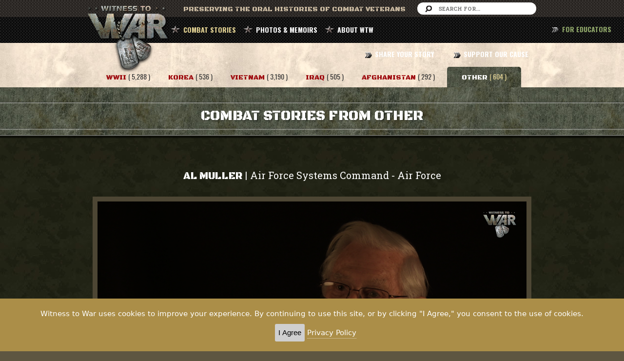

--- FILE ---
content_type: text/html; charset=UTF-8
request_url: https://www.witnesstowar.org/combat_stories/Other/4906
body_size: 24982
content:
<!DOCTYPE html>
<html lang="en">
  <head>
  <meta charset="utf-8">
  <meta http-equiv="X-UA-Compatible" content="IE=edge">
  <meta name="viewport" content="width=device-width, initial-scale=1">
  <meta name="description" content="The Witness to War Foundation is a non-profit organization dedicated to preserving the stories and unique experiences of combat veterans.">
  <meta name="keywords" content="war stories, world war 2 history, world war 2 pictures, world war 2 photos, wwii stories, world war two, combat stories, war veterans, d day, normandy, veterans history">
  <meta name="facebook-domain-verification" content="ch1ss8d5xeay4l362skr85vxkmvafh" />
  

<meta property="og:image" content="https://www.witnesstowar.org/uploads/video_img/4906_cover.png" />
<meta property="og:description" content="All Al Muller knew about the safety field was that if you were assigned Safety Officer, you would be stuck in that position the rest of your career. When he was assigned to Systems Safety at the HQ level, though, he discovered that it was one of the best assignments possible.
" />
<meta property="og:title" content="Al Muller |  Air Force Systems Command   - Air Force" />


  <title>Witness to War: Preserving The Oral Histories of Combat Veterans</title>
  <link href="https://www.witnesstowar.org/assets/bw/css/bootstrap.min.css" rel="stylesheet">
  <link href="https://www.witnesstowar.org/assets/app/css/non-responsive.css" rel="stylesheet">
  <link href="https://www.witnesstowar.org/assets/plugins/font/fa/css/font-awesome.min.css" rel="stylesheet">
  <link href="https://www.witnesstowar.org/assets/plugins/datepicker/css/datepicker.css" rel="stylesheet">
  <link href="https://www.witnesstowar.org/assets/plugins/timepicker/css/bootstrap-timepicker.min.css" rel="stylesheet">
  <link href="https://www.witnesstowar.org/assets/app/css/style.css?v20170730" rel="stylesheet">
  <link href="https://www.witnesstowar.org/assets/app/css/mobile.css" rel="stylesheet">
  <link href="https://www.witnesstowar.org/assets/plugins/gray-gh-pages/css/gray.min.css" rel="stylesheet">
  <link rel="shortcut icon" href="https://www.witnesstowar.org/assets/app/images/faicon.png" >
  
  <script src="https://www.witnesstowar.org/assets/plugins/jquery.min.js"></script>
  <script src="https://www.witnesstowar.org/assets/bw/js/bootstrap.min.js"></script>
  <script src="https://www.witnesstowar.org/assets/plugins/jplayer/jquery.jplayer.min.js"></script>
  <script src="https://www.witnesstowar.org/assets/plugins/datepicker/js/bootstrap-datepicker.js"></script>
  <script src="https://www.witnesstowar.org/assets/plugins/timepicker/js/bootstrap-timepicker.min.js"></script>
  <script src="https://www.witnesstowar.org/assets/plugins/jquery.scrollTo.min.js"></script>  
  <script src="https://www.witnesstowar.org/assets/app/js/md5.js"></script>
  <script src="https://www.witnesstowar.org/assets/app/js/jquery.ajaxIfNew-1.0.js"></script>
  <script src="https://www.witnesstowar.org/assets/plugins/gray-gh-pages/js/jquery.gray.min.js"></script>
    
  <script>var mysite = 'https://www.witnesstowar.org/';</script>
  <script src="https://www.witnesstowar.org/assets/app/js/app.js?v20170304"></script>
  <script src="https://content.jwplatform.com/libraries/NhK9vAkl.js"></script>
  
    <script type="text/javascript" src="https://www.witnesstowar.org/assets/app/js/jquery.ihavecookies.js"></script>
      <script type="text/javascript">
      var options = {
          title: '&#x1F36A; Accept Cookies & Privacy Policy?',
          message: 'Witness to War uses cookies to improve your experience. By continuing to use this site, or by clicking "I Agree," you consent to the use of cookies.',
          delay: 600,
          expires: 1,
          link: '/privacy',
          onAccept: function(){
              var myPreferences = $.fn.ihavecookies.cookie();
             // console.log('Yay! The following preferences were saved...');
             // console.log(myPreferences);
          },
          uncheckBoxes: true,
          acceptBtnLabel: 'I Agree',
          moreInfoLabel: 'Privacy Policy',
          cookieTypesTitle: 'Select which cookies you want to accept',
          fixedCookieTypeLabel: 'Essential',
          fixedCookieTypeDesc: 'These are essential for the website to work correctly.'
      }
      $(document).ready(function() {
          $('body').ihavecookies(options);
  
          if ($.fn.ihavecookies.preference('marketing') === true) {
              console.log('This should run because marketing is accepted.');
          }
  
          $('#ihavecookiesBtn').on('click', function(){
              $('body').ihavecookies(options, 'reinit');
          });
      });
  
      </script>
  
</head>
  <body>
    <header id="scroll-header">
  <div class="head-top clearfix">
  <div class="wrap1">
    <div class="logo"><a href="https://www.witnesstowar.org/home"><img src="https://www.witnesstowar.org/assets/app/images/logo.png" alt="logo"></a></div>
    <div class="text pull-left">
      Preserving The Oral HistorIES of Combat Veterans
    </div>
    <form class="form-search-top pull-right" action="https://www.witnesstowar.org/search_keyword" method="post">
      <input type="text" placeholder="Search For..." name="keyword">
    </form>
  </div>
</div>  <div class="nav-area">
  <div class="wrap1">
        <ul class="list-inline pull-left list-menu main-menu" >
      <li class="active">
        <a href="#" data-toggle="dropdown">COMBAT STORIES</a>
        <ul class="dropdown-menu">
          <li><a href="https://www.witnesstowar.org/combat_stories/WWII?c=true">WORLD WAR II</a></li>
          <li><a href="https://www.witnesstowar.org/combat_stories/Korea?c=true">KOREA</a></li>
          <li><a href="https://www.witnesstowar.org/combat_stories/Vietnam?c=true">VIETNAM</a></li>
          <li><a href="https://www.witnesstowar.org/combat_stories/Iraq?c=true">IRAQ</a></li>
          <li><a href="https://www.witnesstowar.org/combat_stories/Afghanistan?c=true">AFGHANISTAN</a></li>
          <li><a href="https://www.witnesstowar.org/combat_stories/Other?c=true">OTHER WAR STORIES</a></li>
          <li><a href="https://www.witnesstowar.org/affinity_pages/?c=true">AFFINITY GROUPS</a></li>
        </ul>
      </li>
      <li class=""><a href="https://www.witnesstowar.org/photo_memoirs?c=true">PHOTOS & MEMOIRS</a></li>
      <li class=""><a href="#" data-toggle="dropdown">ABOUT WTW</a>
        <ul class="dropdown-menu">
          <li><a href="https://www.witnesstowar.org/about/overview">OVERVIEW</a></li>
          <li><a href="https://www.witnesstowar.org/about/our_team">OUR TEAM</a></li>
          <li><a href="https://www.witnesstowar.org/about/advisory_board">ADVISORY BOARD</a></li>
          <li><a href="https://www.witnesstowar.org/partners">PARTNERS</a></li>
        </ul>
      </li>
    </ul>
    <ul class="list-inline pull-right main-menu">
      <li class=""><a href="https://www.witnesstowar.org/share_your_story">SHARE YOUR STORY</a></li>
      <li class=" last"><a href="https://www.witnesstowar.org/support_our_cause">SUPPORT OUR CAUSE</a></li>
    </ul>

    <ul class="list-inline pull-right main-menu" style="position:fixed; right:10px">
     
      <li class=" last"><a href="https://www.witnesstowar.org/educators" style="color:#90a76a"> FOR EDUCATORS</a></li>
    </ul>
    
    <div class="menu-mobile-area ">
      <select class="menu-mobile form-control">
        <option>[ NAVBAR ]</option>
        <option value="home">HOME</option>
        <optgroup label="COMBAT STORIES">
          <option value="combat_stories/WWII">-- WORLD WAR II</option>
          <option value="combat_stories/Korea">-- KOREA</option>
          <option value="combat_stories/Vietnam">-- VIETNAM</option>
          <option value="combat_stories/Iraq">-- IRAQ</option>
          <option value="combat_stories/Afghanistan">-- AFGHANISTAN</option>
          <option value="combat_stories/Other">-- OTHER</option>
          <option value="affinity_pages">-- AFFINITY GROUPS</option>
        </optgroup>
        <option value="photo_memoirs">PHOTOS & MEMOIRS</option>
        <optgroup label="ABOUT WTW" >
          <option value="about/overview">-- OVERVIEW</option>
          <option value="about/our_team">-- OUR TEAM</option>
          <option value="about/advisory_board">-- ADVISORY BOARD</option>
        </optgroup>
        <option value="share_your_story">SHARE YOUR STORY</option>
        <option value="support_our_cause">SUPPORT OUR CAUSE</option>
        <option value="https://www.witnesstowar.org/educators">FOR EDUCATORS</option>
      </select>
    </div>

  </div>
</div>  
</header>    <section class="content clearfix">
  <style>
#more-obj{
width:140% !important;
margin-top: 150px;
}
</style>
  <div class="menu_combat">
    <div class="wrap1 clearfix text-center"><br/><br/>
      <ul class="list-inline ">
        <li class="">
          <a href="https://www.witnesstowar.org/combat_stories/WWII?c=true" class="text1">
            <span class="font-color2">WWII</span> <span class="count text3">( 5,288 )</span>
          </a>
        </li>
        <li class="">
          <a href="https://www.witnesstowar.org/combat_stories/Korea?c=true" class="text1">
            <span class="font-color2">Korea</span> <span class="count text3">( 536 )</span>
          </a>
        </li>
        <li class="">
          <a href="https://www.witnesstowar.org/combat_stories/Vietnam?c=true" class="text1">
            <span class="font-color2">Vietnam</span> <span class="count text3">( 3,190 )</span>
          </a>
        </li>
        <li class="">
          <a href="https://www.witnesstowar.org/combat_stories/Iraq?c=true" class="text1">
            <span class="font-color2">Iraq</span> <span class="count text3">( 505 )</span>
          </a>
        </li>
        <li class="">
          <a href="https://www.witnesstowar.org/combat_stories/Afghanistan?c=true" class="text1">
            <span class="font-color2">Afghanistan</span> <span class="count text3">( 292 )</span>
          </a>
        </li>
        <li class="active">
          <a href="https://www.witnesstowar.org/combat_stories/Other?c=true" class="text1">
            <span class="font-color2">OTHER</span> <span class="count text3">( 604 )</span>
          </a>
        </li>
      </ul>
    </div>
  </div>



  <div class="content-header-top clearfix">
    <div class="border-line-head"></div>
    <h1 class="text1 text-center">COMBAT STORIES FROM OTHER </h1>
    <div class="border-line-head mb10"></div>
  </div>

  <div class="video-detail">
    <div class="wrap1">
      <div class="wrap2">
              <h3 class="text-center mb30">
        <span class="text1">Al Muller </span> | 
        <span class="text2">Air Force Systems Command</span>
         - <span class="text2">Air Force</span>      </h3>
      <div class="video-wrapper2 ">
        <div id='vildeo-hd1'></div>
      </div>
            <script>
        var target = 'vildeo-hd1';
        var path_video = 'https://cloudflare-b2.emily-a1a.workers.dev/wtwhls/1430330789923/index.m3u8';
        var path_cover = 'https://www.witnesstowar.org/uploads/video_img/4906_cover.png';
        console.log("tuka sea nesto demek", target, path_video, path_cover);
        init_video(target, path_video, path_cover);
      </script>
      <div class="desc-videomain">
        <p class="text-center font-color4">1:56 &nbsp; | &nbsp; All Al Muller knew about the safety field was that if you were assigned Safety Officer, you would be stuck in that position the rest of your career. When he was assigned to Systems Safety at the HQ level, though, he discovered that it was one of the best assignments possible.
</p>
      </div>
      <div class="sharecontainer">
       <table>
                 <tr>
                   <td>
                     
                     <a class="sharetoggle" href="#">Share <i class="fa fa-share"></i></a>
                 
            
                 
                     <div class="sharelink"  >
                     
                     <input type="text" id="sharelinkinput" class="sharelinkinput2" value="https://www.witnesstowar.org/combat_stories/Other/4906"> <button class="copytext2" onclick="  var copyText = document.getElementsByClassName('sharelinkinput2')[0]; copyText.select();  document.execCommand('copy');">Copy link</button>
                   <br/><br/>
                   <iframe src="https://www.facebook.com/plugins/share_button.php?href=https%3A%2F%2Fwww.witnesstowar.org%2Fcombat_stories%2FOther%2F4906&locale=en_US&layout=button&size=small&mobile_iframe=true&appId=531845950493920&width=88&height=20" width="88" height="20" style="border:none;overflow:hidden" scrolling="no" frameborder="0" allowTransparency="true" allow="encrypted-media"></iframe>
                 
       
                     <iframe allowtransparency="true" frameborder="0" scrolling="no"
               src="https://platform.twitter.com/widgets/tweet_button.html?size=medium&url=https%3A%2F%2Fwww.witnesstowar.org%2Fcombat_stories%2FOther%2F4906"
               style="width:130px; height:20px;"></iframe>
       <br/><br/>
       <a href="mailto:?subject=Check out this video from Witness to War!&amp;body=Here is a video from Witness to War that I thought you might be interested in: https%3A%2F%2Fwww.witnesstowar.org%2Fcombat_stories%2FOther%2F4906"
          >Share to email <i class="fa fa-envelope"></i></a>
       
                 
                 </div></td>
                 </tr>
               </table> 
      </div>

      <h4 class="text1 text-center mT30 mb30">More From Al Muller</h4>
        <div class="more-obj collapse" id="more-obj" style="width: 100% !important;">
          <div class="more-obj-desc ">
            <p class="keywords-box">
                              <span class="text1 h3">Keywords &nbsp; : &nbsp; &nbsp; </span>
               
              <span class="text2 keywords font-color1">
                <span class="keyword_video">Al Muller</span>&nbsp; <span class="circle"></span> &nbsp;<span class="keyword_video"> safety</span>&nbsp; <span class="circle"></span> &nbsp;<span class="keyword_video"> engineering</span>&nbsp; <span class="circle"></span> &nbsp;<span class="keyword_video"> MIL-SPEC</span>&nbsp; <span class="circle"></span> &nbsp;<span class="keyword_video"> F-15</span>&nbsp; <span class="circle"></span> &nbsp;<span class="keyword_video"> F-16</span>&nbsp; <span class="circle"></span> &nbsp;<span class="keyword_video"> F-17</span>&nbsp; <span class="circle"></span> &nbsp;<span class="keyword_video"> A-9</span>&nbsp; <span class="circle"></span> &nbsp;<span class="keyword_video"> A-10</span>&nbsp; <span class="circle"></span> &nbsp;<span class="keyword_video"> C-5</span>&nbsp; <span class="circle"></span> &nbsp;<span class="keyword_video"> Andrews AFB</span>              </span>
            </p>

                            <div class="block-box-desc no-br">
                  <div class="row">
                    <div class="col-xs-3">
                                            <img src="https://www.witnesstowar.org/uploads/video_img/4906_thumb.png" />
                    </div>
                    <div class="col-xs-9">
                      <div class="desc-title-box"> 
                        <span class="text1 title-bold"><i class="fa fa-star"></i> Videos</span> 
                        <span class="text3 count">( 9 )</span>
                      </div>
                      <div class="box-desc">
                         
                            <h5 class="title-box-desc"><strong>Vietnam</strong></h5>
                            <ul class="list-unstyled">
                                                           
                              <li>
                                <h4 class="title-desc">
                                  <a href="https://www.witnesstowar.org/combat_stories/Vietnam/4900" class = "link_vid">
                                    <span class="play-ic-yellow"></span> 
                                    <span class="auth">Al Muller</span>  &nbsp;|&nbsp;
                                    Vietnam &nbsp;|&nbsp;    
                                    23rd Tactical Air Support Squadron &nbsp;|&nbsp;    
                                    10:06                                  </a>
                                </h4>
                                <p class="font-color4">As an aeronautical engineer, Al Muller had done a lot of interesting work in the Air Force, but as a Forward Air Controller flying out of Thailand, he added the experience of war to his resume. After targeting a vast ammo dump that burned for two weeks, he got a surprise when he returned from R & R.</p>
                              </li>
                                                           
                              <li>
                                <h4 class="title-desc">
                                  <a href="https://www.witnesstowar.org/combat_stories/Vietnam/4901" class = "link_vid">
                                    <span class="play-ic-yellow"></span> 
                                    <span class="auth">Al Muller</span>  &nbsp;|&nbsp;
                                    Vietnam &nbsp;|&nbsp;    
                                    23rd Tactical Air Support Squadron &nbsp;|&nbsp;    
                                    5:21                                  </a>
                                </h4>
                                <p class="font-color4">Forward Air Controller Al Muller had some tense moments when he was confronted by a MIG during a flight. There was also some tension when he encountered a Special Forces soldier who offered him a drink from a skull, but not for long.</p>
                              </li>
                                                           
                              <li>
                                <h4 class="title-desc">
                                  <a href="https://www.witnesstowar.org/combat_stories/Vietnam/4903" class = "link_vid">
                                    <span class="play-ic-yellow"></span> 
                                    <span class="auth">Al Muller</span>  &nbsp;|&nbsp;
                                    Vietnam &nbsp;|&nbsp;    
                                    23rd Tactical Air Support Squadron &nbsp;|&nbsp;    
                                    3:19                                  </a>
                                </h4>
                                <p class="font-color4">Al Muller recalls how his survival training for the steamy Asian jungle was conducted at the top of a mountain in sub-freezing temperatures. At least the pine bough bed was comfortable.</p>
                              </li>
                                                      </ul>
                         
                            <h5 class="title-box-desc"><strong>Cold War</strong></h5>
                            <ul class="list-unstyled">
                                                           
                              <li>
                                <h4 class="title-desc">
                                  <a href="https://www.witnesstowar.org/combat_stories/Other/4896" class = "link_vid">
                                    <span class="play-ic-yellow"></span> 
                                    <span class="auth">Al Muller</span>  &nbsp;|&nbsp;
                                    Cold War &nbsp;|&nbsp;    
                                    776th Troop Carrier Squadron &nbsp;|&nbsp;    
                                    3:39                                  </a>
                                </h4>
                                <p class="font-color4">He always wanted to fly. In fact, Al Muller was building model airplanes before he could read. This naturally led him to the Air Force and after basic training and a first assignment transporting troops, he entered the Air Force Institute and became an Aeronautical Engineer.</p>
                              </li>
                                                           
                              <li>
                                <h4 class="title-desc">
                                  <a href="https://www.witnesstowar.org/combat_stories/Other/4897" class = "link_vid">
                                    <span class="play-ic-yellow"></span> 
                                    <span class="auth">Al Muller</span>  &nbsp;|&nbsp;
                                    Cold War &nbsp;|&nbsp;    
                                    Space and Missile Systems Organization &nbsp;|&nbsp;    
                                    3:12                                  </a>
                                </h4>
                                <p class="font-color4">After the Air Force Institute of Technology made an engineer of him, Al Muller worked on re-entry vehicles and lifting bodies, pure design work that paved the way for the Space Shuttle program.</p>
                              </li>
                                                           
                              <li>
                                <h4 class="title-desc">
                                  <a href="https://www.witnesstowar.org/combat_stories/Other/4898" class = "link_vid">
                                    <span class="play-ic-yellow"></span> 
                                    <span class="auth">Al Muller</span>  &nbsp;|&nbsp;
                                    Cold War &nbsp;|&nbsp;    
                                    6593rd Test Squadron &nbsp;|&nbsp;    
                                    8:22                                  </a>
                                </h4>
                                <p class="font-color4">Al Muller had a nice assignment recovering satellites and their film but the switch to video ended that mission. Before he left Honolulu, a chance encounter with a lost pilot led to a stuffed alligator hanging on the wall. This began an amazing odyssey for the trophy.</p>
                              </li>
                                                           
                              <li>
                                <h4 class="title-desc">
                                  <a href="https://www.witnesstowar.org/combat_stories/Other/4902" class = "link_vid">
                                    <span class="play-ic-yellow"></span> 
                                    <span class="auth">Al Muller</span>  &nbsp;|&nbsp;
                                    Cold War &nbsp;|&nbsp;    
                                    Air Force Safety Office, Headquarters &nbsp;|&nbsp;    
                                    5:03                                  </a>
                                </h4>
                                <p class="font-color4">At the Air Force Safety Office on his last assignment, Al Muller worked for two legendary fliers, Robin Olds and Chuck Yeager, each with colorful stories surrounding them. Those two embodied an esprit de corps that Al found lacking when he visited bases in his post-service career.</p>
                              </li>
                                                           
                              <li>
                                <h4 class="title-desc">
                                  <a href="https://www.witnesstowar.org/combat_stories/Other/4904" class = "link_vid">
                                    <span class="play-ic-yellow"></span> 
                                    <span class="auth">Al Muller</span>  &nbsp;|&nbsp;
                                    Cold War &nbsp;|&nbsp;    
                                    Air Force Safety Office, Headquarters &nbsp;|&nbsp;    
                                    4:20                                  </a>
                                </h4>
                                <p class="font-color4">Al Muller gives a surprising answer regarding the hardest thing about being Safety Officer, and recalls how an accident investigation uncovered problems in maintenance.</p>
                              </li>
                                                           
                              <li>
                                <h4 class="title-desc">
                                  <a href="https://www.witnesstowar.org/combat_stories/Other/4905" class = "link_vid">
                                    <span class="play-ic-yellow"></span> 
                                    <span class="auth">Al Muller</span>  &nbsp;|&nbsp;
                                    Cold War &nbsp;|&nbsp;    
                                    Air Force Safety Office, Headquarters &nbsp;|&nbsp;    
                                    3:41                                  </a>
                                </h4>
                                <p class="font-color4">After his Air Force career, Al Muller worked on some very interesting research, including a burning wing that squirted the craft forward like the squeezing of a watermelon seed and a non-aerodynamic rotating wing that puffed air out through slits.</p>
                              </li>
                                                      </ul>
                                              </div>
                    </div>
                     
                   
                     
                    
                                        
                 
               
                                        
                    
                  
                </div>  </div> 
               
              
            
                        
              
              
                

               
               
            </div>
          </div>

          <a href="javascript:void(0)" class="see-more-obj text2 collapsed" data-toggle="collapse" data-target="#more-obj">
            <i class="fa fa-chevron-down open"></i>
            <i class="fa fa-chevron-up close-st"></i>
            <span class="open">OPEN</span>
            <span class="close-st">CLOSE</span>
          </a>
              </div>
    </div>

  </div>

  <div class="vidoe-list">
    <div class="wrap2 clearfix">
      <div class="row">
        <div class="col-xs-3">
          <div class="sidebar-left clearfix">
            <div class="block-box">
              <span class="text1 font-color1 h3">Refine : </span><strong class="text2 pull-right top-2"><span class="h3 bold">604 Videos</span></strong>

              <form method="post" action="https://www.witnesstowar.org/combat_stories_filter" id="form-cs">
                <input type="hidden" name="war" value="Other">
                <input type="hidden" name="scroll" id="scrollTop">
                <div class="line-block"></div>

                <strong class="text2">BRANCH OF SERVICE</strong>
                <div class="checkbox">
                  <label>
                    <input type="checkbox" name="branch_id[]" class="filterclicked"  value="1" >
                    Army
                  </label>
                </div><div class="checkbox">
                  <label>
                    <input type="checkbox" name="branch_id[]" class="filterclicked"  value="2" >
                    Marines
                  </label>
                </div><div class="checkbox">
                  <label>
                    <input type="checkbox" name="branch_id[]" class="filterclicked"  value="3" >
                    Army Air Corps
                  </label>
                </div><div class="checkbox">
                  <label>
                    <input type="checkbox" name="branch_id[]" class="filterclicked"  value="4" >
                    Navy
                  </label>
                </div><div class="checkbox">
                  <label>
                    <input type="checkbox" name="branch_id[]" class="filterclicked"  value="9" >
                    Coast Guard
                  </label>
                </div><div class="checkbox">
                  <label>
                    <input type="checkbox" name="branch_id[]" class="filterclicked"  value="11" >
                    Merchant Marine
                  </label>
                </div><div class="checkbox">
                  <label>
                    <input type="checkbox" name="branch_id[]" class="filterclicked"  value="13" >
                    Air Force
                  </label>
                </div>                <div class="line-block"></div>
                <strong class="text2">THEATER</strong>
                <div class="checkbox">
                      <label>
                        <input type="checkbox" name="theater_id[]" class="filterclicked"   value="52" >
                        Europe
                      </label>
                    </div><div class="checkbox">
                      <label>
                        <input type="checkbox" name="theater_id[]" class="filterclicked"   value="53" >
                        Korea
                      </label>
                    </div><div class="checkbox">
                      <label>
                        <input type="checkbox" name="theater_id[]" class="filterclicked"   value="55" >
                        Soviet Union
                      </label>
                    </div><div class="checkbox">
                      <label>
                        <input type="checkbox" name="theater_id[]" class="filterclicked"   value="58" >
                        Somalia
                      </label>
                    </div><div class="checkbox">
                      <label>
                        <input type="checkbox" name="theater_id[]" class="filterclicked"   value="59" >
                        Grenada
                      </label>
                    </div><div class="checkbox">
                      <label>
                        <input type="checkbox" name="theater_id[]" class="filterclicked"   value="60" >
                        Panama
                      </label>
                    </div>

                <div class="line-block"></div>
                <div class=" big-padding">
                  <button type="submit"  class="btn btn2 text2 btn-block hidden" id="submit-filter" >Show Filter</button>
                  <a href="https://www.witnesstowar.org/clear_combat_stories/Other" class="btn btn4 text2 btn-block">clear all</a>
                  <a href="https://www.witnesstowar.org/advanced_search?c=true" class="btn btn1 text2 btn-block"><span class="ic-search2"></span> advanced search</a>
                </div>
              </form>

            </div>
          </div>
        </div>
        <div class="col-xs-9">
          <div style="display: none" id="message_load"><h5 class="text1">Please Wait...</h5></div>
                    <div id="show-list">
            <h5 class="title-line " id="start_list"><span class="text1">Showing</span> : <span class="text2"> AFGHAN./IRAQ/OTHER Videos</span>  </h5>

            <ul class="list-unstyled list-vid">
                              <li>
              <div class="row">
                <div class="col-xs-4">
                  <a href="https://www.witnesstowar.org/combat_stories/Other/12886" class="video-thum cover-link">
                    <img src="https://www.witnesstowar.org/uploads/video_img/12886_thumb.png" alt="">
                    <div class="mini-play"></div>
                  </a>
                </div>
                <a href="https://www.witnesstowar.org/combat_stories/Other/12886" class="">
                  <div class="col-xs-8">
                    <h5 class="title-line-top text3">
                                            <span class="text">
                        Hank Cramer                         - Army                      </span>
                      <span class="font-color1 pull-right text2">+8 Total Videos</span>
                    </h5>
                    <div class="unit "><strong>1st Special Forces Group</strong></div>
                    <p class="font-color4">There were two parallel conflicts in Central America while Hank Cramer was serving with Special Forces in the area. The Sandanistas were fighting the Contras in Nicaragua and Manuel Noriega was running Panama like Al Capone. </p>
                      <!-- 
                        total views:                         order video:                       -->
                  </div>
                </a>
              </div>
            </li>
                            <li>
              <div class="row">
                <div class="col-xs-4">
                  <a href="https://www.witnesstowar.org/combat_stories/Other/12907" class="video-thum cover-link">
                    <img src="https://www.witnesstowar.org/uploads/video_img/12907_thumb.png" alt="">
                    <div class="mini-play"></div>
                  </a>
                </div>
                <a href="https://www.witnesstowar.org/combat_stories/Other/12907" class="">
                  <div class="col-xs-8">
                    <h5 class="title-line-top text3">
                                            <span class="text">
                        Tom Kirk                         - Army                      </span>
                      <span class="font-color1 pull-right text2">+10 Total Videos</span>
                    </h5>
                    <div class="unit "><strong>336th Medical Detachment</strong></div>
                    <p class="font-color4">It was decades after his Vietnam tour that Tom Kirk got the call again. He was flying for a Reserve Medevac unit that was mobilized for Desert Storm. They were based in Riyadh and their helicopters had to be modified to deal with the sand. The Americans also had to deal with Saudi customs and social mores.</p>
                      <!-- 
                        total views:                         order video:                       -->
                  </div>
                </a>
              </div>
            </li>
                            <li>
              <div class="row">
                <div class="col-xs-4">
                  <a href="https://www.witnesstowar.org/combat_stories/Other/12918" class="video-thum cover-link">
                    <img src="https://www.witnesstowar.org/uploads/video_img/12918_thumb.png" alt="">
                    <div class="mini-play"></div>
                  </a>
                </div>
                <a href="https://www.witnesstowar.org/combat_stories/Other/12918" class="">
                  <div class="col-xs-8">
                    <h5 class="title-line-top text3">
                                            <span class="text">
                        Sean Baerman                         - Air Force                      </span>
                      <span class="font-color1 pull-right text2">+8 Total Videos</span>
                    </h5>
                    <div class="unit "><strong>Multiple Units</strong></div>
                    <p class="font-color4">Fighter pilot Sean Baerman's career was defined by the aircraft he loved The A-10, affectionately known as the Warthog. It was designed to fight the Soviets but instead it saw service all over the world against a variety of enemies. (Caution: strong language)</p>
                      <!-- 
                        total views:                         order video:                       -->
                  </div>
                </a>
              </div>
            </li>
                            <li>
              <div class="row">
                <div class="col-xs-4">
                  <a href="https://www.witnesstowar.org/combat_stories/Other/12888" class="video-thum cover-link">
                    <img src="https://www.witnesstowar.org/uploads/video_img/12888_thumb.png" alt="">
                    <div class="mini-play"></div>
                  </a>
                </div>
                <a href="https://www.witnesstowar.org/combat_stories/Other/12888" class="">
                  <div class="col-xs-8">
                    <h5 class="title-line-top text3">
                                            <span class="text">
                        Hank Cramer                         - Army                      </span>
                      <span class="font-color1 pull-right text2">+8 Total Videos</span>
                    </h5>
                    <div class="unit "><strong>Multiple Units</strong></div>
                    <p class="font-color4">What is one sign of a Special Forces success? The lack of a war. If war does break out, they are likely already there. Hank Cramer's father was a member of the very first Special Forces unit and their motto was Everywhere Yet Nowhere. </p>
                      <!-- 
                        total views:                         order video:                       -->
                  </div>
                </a>
              </div>
            </li>
                            <li>
              <div class="row">
                <div class="col-xs-4">
                  <a href="https://www.witnesstowar.org/combat_stories/Other/10587" class="video-thum cover-link">
                    <img src="https://www.witnesstowar.org/uploads/video_img/10587_thumb.png" alt="">
                    <div class="mini-play"></div>
                  </a>
                </div>
                <a href="https://www.witnesstowar.org/combat_stories/Other/10587" class="">
                  <div class="col-xs-8">
                    <h5 class="title-line-top text3">
                                            <span class="text">
                        Walt Richardson                         - Air Force                      </span>
                      <span class="font-color1 pull-right text2">+11 Total Videos</span>
                    </h5>
                    <div class="unit "><strong>Multiple Units</strong></div>
                    <p class="font-color4">For Walt Richardson, it was all about the core values of America. As one of the first black airmen to integrate the Air Force, he calls on his unique perspective to explain why America is so much greater than other nations that are so much older.</p>
                      <!-- 
                        total views:                         order video:                       -->
                  </div>
                </a>
              </div>
            </li>
                            <li>
              <div class="row">
                <div class="col-xs-4">
                  <a href="https://www.witnesstowar.org/combat_stories/Other/12097" class="video-thum cover-link">
                    <img src="https://www.witnesstowar.org/uploads/video_img/12097_thumb.png" alt="">
                    <div class="mini-play"></div>
                  </a>
                </div>
                <a href="https://www.witnesstowar.org/combat_stories/Other/12097" class="">
                  <div class="col-xs-8">
                    <h5 class="title-line-top text3">
                                            <span class="text">
                        Paul Berry                         - Army                      </span>
                      <span class="font-color1 pull-right text2">+16 Total Videos</span>
                    </h5>
                    <div class="unit "><strong>514th Ambulance Company, 36th Medical Battalion</strong></div>
                    <p class="font-color4">While treating Iraqi prisoners during Desert Storm, medic Paul Berry had a couple of experiences that really disturbed him. One was having to peel the skin from a badly burned soldier. The other was when a group of children were brought in. They had been hit by a cluster bomb. (Caution: strong language)</p>
                      <!-- 
                        total views:                         order video:                       -->
                  </div>
                </a>
              </div>
            </li>
                            <li>
              <div class="row">
                <div class="col-xs-4">
                  <a href="https://www.witnesstowar.org/combat_stories/Other/12884" class="video-thum cover-link">
                    <img src="https://www.witnesstowar.org/uploads/video_img/12884_thumb.png" alt="">
                    <div class="mini-play"></div>
                  </a>
                </div>
                <a href="https://www.witnesstowar.org/combat_stories/Other/12884" class="">
                  <div class="col-xs-8">
                    <h5 class="title-line-top text3">
                                            <span class="text">
                        Hank Cramer                         - Army                      </span>
                      <span class="font-color1 pull-right text2">+8 Total Videos</span>
                    </h5>
                    <div class="unit "><strong>Multiple Units</strong></div>
                    <p class="font-color4">Hank Cramer had grown up with only a memory of his father. He wanted to be in Special Forces like him but the Army put him in the Signal Corps. He did manage to get to Airborne School and he kept applying for Special Forces, always hoping. Finally, he got the call. It was the First Special Forces Group, the same unit as his father.</p>
                      <!-- 
                        total views:                         order video:                       -->
                  </div>
                </a>
              </div>
            </li>
                            <li>
              <div class="row">
                <div class="col-xs-4">
                  <a href="https://www.witnesstowar.org/combat_stories/Other/9754" class="video-thum cover-link">
                    <img src="https://www.witnesstowar.org/uploads/video_img/9754_thumb.png" alt="">
                    <div class="mini-play"></div>
                  </a>
                </div>
                <a href="https://www.witnesstowar.org/combat_stories/Other/9754" class="">
                  <div class="col-xs-8">
                    <h5 class="title-line-top text3">
                                            <span class="text">
                        Tom Pemberton                         - Army                      </span>
                      <span class="font-color1 pull-right text2">+10 Total Videos</span>
                    </h5>
                    <div class="unit "><strong>Logistics Division, US Army Training Center Infantry</strong></div>
                    <p class="font-color4">After two Vietnam tours, Tom Pemberton had an assignment at the Army Infantry Training Center at Fort Polk. The career transportation officer no longer had to worry about rocket attacks, he had to worry about dozens of buses and the occasional crazy recruit.</p>
                      <!-- 
                        total views:                         order video:                       -->
                  </div>
                </a>
              </div>
            </li>
                            <li>
              <div class="row">
                <div class="col-xs-4">
                  <a href="https://www.witnesstowar.org/combat_stories/Other/9545" class="video-thum cover-link">
                    <img src="https://www.witnesstowar.org/uploads/video_img/9545_thumb.png" alt="">
                    <div class="mini-play"></div>
                  </a>
                </div>
                <a href="https://www.witnesstowar.org/combat_stories/Other/9545" class="">
                  <div class="col-xs-8">
                    <h5 class="title-line-top text3">
                                            <span class="text">
                        Regena Herndon                         - Army                      </span>
                      <span class="font-color1 pull-right text2">+2 Total Videos</span>
                    </h5>
                    <div class="unit "><strong>Multiple Units</strong></div>
                    <p class="font-color4">Regena Herndon was a personnel specialist, so getting assigned to a field unit at Fort Knox was a bit trying. She was at several posts after that, ranging from Korea to Germany.</p>
                      <!-- 
                        total views:                         order video:                       -->
                  </div>
                </a>
              </div>
            </li>
                            <li>
              <div class="row">
                <div class="col-xs-4">
                  <a href="https://www.witnesstowar.org/combat_stories/Other/12885" class="video-thum cover-link">
                    <img src="https://www.witnesstowar.org/uploads/video_img/12885_thumb.png" alt="">
                    <div class="mini-play"></div>
                  </a>
                </div>
                <a href="https://www.witnesstowar.org/combat_stories/Other/12885" class="">
                  <div class="col-xs-8">
                    <h5 class="title-line-top text3">
                                            <span class="text">
                        Hank Cramer                         - Army                      </span>
                      <span class="font-color1 pull-right text2">+8 Total Videos</span>
                    </h5>
                    <div class="unit "><strong>1st Special Forces Group</strong></div>
                    <p class="font-color4">Five years was all the Signal Corps would let Hank Cramer stay in Special Forces and he was in the field nearly the entire time. There was no war, but countries everywhere were asking for help. All over Southeast Asia and then on to Central America where no one got along.</p>
                      <!-- 
                        total views:                         order video:                       -->
                  </div>
                </a>
              </div>
            </li>
                            <li>
              <div class="row">
                <div class="col-xs-4">
                  <a href="https://www.witnesstowar.org/combat_stories/Other/12148" class="video-thum cover-link">
                    <img src="https://www.witnesstowar.org/uploads/video_img/12148_thumb.png" alt="">
                    <div class="mini-play"></div>
                  </a>
                </div>
                <a href="https://www.witnesstowar.org/combat_stories/Other/12148" class="">
                  <div class="col-xs-8">
                    <h5 class="title-line-top text3">
                                            <span class="text">
                        Shawn Patrick                         - Marines                      </span>
                      <span class="font-color1 pull-right text2">+11 Total Videos</span>
                    </h5>
                    <div class="unit "><strong>1st Reconnaissance Battalion</strong></div>
                    <p class="font-color4">When he got to the pool part of the Recon tryout, Shawn Patrick was the only prospect left. He refused to give in, stayed in the water and kept fighting and was rewarded with a slot at Amphibious Reconnaissance School. It was tough but he made it through and joined the Recon Marines.</p>
                      <!-- 
                        total views:                         order video:                       -->
                  </div>
                </a>
              </div>
            </li>
                            <li>
              <div class="row">
                <div class="col-xs-4">
                  <a href="https://www.witnesstowar.org/combat_stories/Other/12634" class="video-thum cover-link">
                    <img src="https://www.witnesstowar.org/uploads/video_img/12634_thumb.png" alt="">
                    <div class="mini-play"></div>
                  </a>
                </div>
                <a href="https://www.witnesstowar.org/combat_stories/Other/12634" class="">
                  <div class="col-xs-8">
                    <h5 class="title-line-top text3">
                                            <span class="text">
                        George Carrigan                         - Air Force                      </span>
                      <span class="font-color1 pull-right text2">+3 Total Videos</span>
                    </h5>
                    <div class="unit "><strong>1944th Airways and Air Communications Service Squadron</strong></div>
                    <p class="font-color4">The war damage had been cleaned up on the free side of the Berlin Wall but the other side looked pretty bad, according to radar technician George Carrigan. His unit operated and maintained the ground control radar and control towers at the air base in Erding. He recalls when a secret U2 reconnaissance plane made an emergency landing.</p>
                      <!-- 
                        total views:                         order video:                       -->
                  </div>
                </a>
              </div>
            </li>
                            <li>
              <div class="row">
                <div class="col-xs-4">
                  <a href="https://www.witnesstowar.org/combat_stories/Other/9728" class="video-thum cover-link">
                    <img src="https://www.witnesstowar.org/uploads/video_img/9728_thumb.png" alt="">
                    <div class="mini-play"></div>
                  </a>
                </div>
                <a href="https://www.witnesstowar.org/combat_stories/Other/9728" class="">
                  <div class="col-xs-8">
                    <h5 class="title-line-top text3">
                                            <span class="text">
                        Don Lacy                         - Navy                      </span>
                      <span class="font-color1 pull-right text2">+3 Total Videos</span>
                    </h5>
                    <div class="unit "><strong>US Naval Communications Unit 4</strong></div>
                    <p class="font-color4">Don Lacy was managing a radio shop in Atlanta when he got the notice. The Navy wanted him back on active duty. He was sent to Tripoli to work at a communications facility and it turned out to be good duty.</p>
                      <!-- 
                        total views:                         order video:                       -->
                  </div>
                </a>
              </div>
            </li>
                            <li>
              <div class="row">
                <div class="col-xs-4">
                  <a href="https://www.witnesstowar.org/combat_stories/Other/12628" class="video-thum cover-link">
                    <img src="https://www.witnesstowar.org/uploads/video_img/12628_thumb.png" alt="">
                    <div class="mini-play"></div>
                  </a>
                </div>
                <a href="https://www.witnesstowar.org/combat_stories/Other/12628" class="">
                  <div class="col-xs-8">
                    <h5 class="title-line-top text3">
                                            <span class="text">
                        Gary Howard                         - Army                      </span>
                      <span class="font-color1 pull-right text2">+6 Total Videos</span>
                    </h5>
                    <div class="unit "><strong>287th Military Police Company</strong></div>
                    <p class="font-color4">The difference was like night and day. When MP Gary Howard would cross into East Berlin, it was very dismal. The cars were all the same and the people reticent. But the exchange rate made the shopping and restaurants a bargain. His encounters with Russians were very business like. They were both doing a job.</p>
                      <!-- 
                        total views:                         order video:                       -->
                  </div>
                </a>
              </div>
            </li>
                            <li>
              <div class="row">
                <div class="col-xs-4">
                  <a href="https://www.witnesstowar.org/combat_stories/Other/10194" class="video-thum cover-link">
                    <img src="https://www.witnesstowar.org/uploads/video_img/10194_thumb.png" alt="">
                    <div class="mini-play"></div>
                  </a>
                </div>
                <a href="https://www.witnesstowar.org/combat_stories/Other/10194" class="">
                  <div class="col-xs-8">
                    <h5 class="title-line-top text3">
                                            <span class="text">
                        Brig Gen Robert Titus                         - Air Force                      </span>
                      <span class="font-color1 pull-right text2">+4 Total Videos</span>
                    </h5>
                    <div class="unit "><strong>Multiple Units</strong></div>
                    <p class="font-color4">With over 550 combat missions, fighter and test pilot Bob Titus had the experience to take on several important jobs after his Vietnam experience. His last assignment was inspector general at NORAD in Colorado. When he was slated to go to Florida and then the Pentagon, he retired rather than leave the skiing.</p>
                      <!-- 
                        total views:                         order video:                       -->
                  </div>
                </a>
              </div>
            </li>
                            <li>
              <div class="row">
                <div class="col-xs-4">
                  <a href="https://www.witnesstowar.org/combat_stories/Other/10774" class="video-thum cover-link">
                    <img src="https://www.witnesstowar.org/uploads/video_img/10774_thumb.png" alt="">
                    <div class="mini-play"></div>
                  </a>
                </div>
                <a href="https://www.witnesstowar.org/combat_stories/Other/10774" class="">
                  <div class="col-xs-8">
                    <h5 class="title-line-top text3">
                                            <span class="text">
                        Bill Greinke                         - Army                      </span>
                      <span class="font-color1 pull-right text2">+18 Total Videos</span>
                    </h5>
                    <div class="unit "><strong>Multiple Units</strong></div>
                    <p class="font-color4">The Berlin Wall was not the same everywhere. Bill Greinke had to keep tabs on the condition of the wall and any changes made. He describes different sections, from the fancy to the sloppy.</p>
                      <!-- 
                        total views:                         order video:                       -->
                  </div>
                </a>
              </div>
            </li>
                            <li>
              <div class="row">
                <div class="col-xs-4">
                  <a href="https://www.witnesstowar.org/combat_stories/Other/9530" class="video-thum cover-link">
                    <img src="https://www.witnesstowar.org/uploads/video_img/9530_thumb.png" alt="">
                    <div class="mini-play"></div>
                  </a>
                </div>
                <a href="https://www.witnesstowar.org/combat_stories/Other/9530" class="">
                  <div class="col-xs-8">
                    <h5 class="title-line-top text3">
                                            <span class="text">
                        Dionne Archibald                         - Navy                      </span>
                      <span class="font-color1 pull-right text2">+6 Total Videos</span>
                    </h5>
                    <div class="unit "><strong>Multiple Ships and Units</strong></div>
                    <p class="font-color4">Being stationed in Germany was a great assignment for Dionne Archibald because she always had a love of travel and that gave her a chance to see Europe. After she returned to the States, she was promoted to master chief and returned to recruiting as an equal opportunity specialist.</p>
                      <!-- 
                        total views:                         order video:                       -->
                  </div>
                </a>
              </div>
            </li>
                            <li>
              <div class="row">
                <div class="col-xs-4">
                  <a href="https://www.witnesstowar.org/combat_stories/Other/10856" class="video-thum cover-link">
                    <img src="https://www.witnesstowar.org/uploads/video_img/10856_thumb.png" alt="">
                    <div class="mini-play"></div>
                  </a>
                </div>
                <a href="https://www.witnesstowar.org/combat_stories/Other/10856" class="">
                  <div class="col-xs-8">
                    <h5 class="title-line-top text3">
                                            <span class="text">
                        Geoff Farrell                         - Army                      </span>
                      <span class="font-color1 pull-right text2">+8 Total Videos</span>
                    </h5>
                    <div class="unit "><strong>2nd Armored Cavalry Regiment</strong></div>
                    <p class="font-color4">For Geoff Farrell, who fought in Desert Storm with the armored cavalry, it was obvious. It was technology and training that ensured victory. We had a lot of it and the Iraqis had very little. Our weapons had a longer range and, when a sandstorm came up in the middle of a battle, we had GPS and thermal imaging.</p>
                      <!-- 
                        total views:                         order video:                       -->
                  </div>
                </a>
              </div>
            </li>
                            <li>
              <div class="row">
                <div class="col-xs-4">
                  <a href="https://www.witnesstowar.org/combat_stories/Other/12631" class="video-thum cover-link">
                    <img src="https://www.witnesstowar.org/uploads/video_img/12631_thumb.png" alt="">
                    <div class="mini-play"></div>
                  </a>
                </div>
                <a href="https://www.witnesstowar.org/combat_stories/Other/12631" class="">
                  <div class="col-xs-8">
                    <h5 class="title-line-top text3">
                                            <span class="text">
                        Gary Howard                         - Army                      </span>
                      <span class="font-color1 pull-right text2">+6 Total Videos</span>
                    </h5>
                    <div class="unit "><strong>287th Military Police Company</strong></div>
                    <p class="font-color4">The tension between East and West in Cold War Berlin was a very palpable thing. Gary Howard served as an MP there and he had a constant worry that things could blow up quickly. </p>
                      <!-- 
                        total views:                         order video:                       -->
                  </div>
                </a>
              </div>
            </li>
                            <li>
              <div class="row">
                <div class="col-xs-4">
                  <a href="https://www.witnesstowar.org/combat_stories/Other/10202" class="video-thum cover-link">
                    <img src="https://www.witnesstowar.org/uploads/video_img/10202_thumb.png" alt="">
                    <div class="mini-play"></div>
                  </a>
                </div>
                <a href="https://www.witnesstowar.org/combat_stories/Other/10202" class="">
                  <div class="col-xs-8">
                    <h5 class="title-line-top text3">
                                            <span class="text">
                        Brooks Tucker                         - Marines                      </span>
                      <span class="font-color1 pull-right text2">+11 Total Videos</span>
                    </h5>
                    <div class="unit "><strong>1st Battalion, 6th Marine Regiment</strong></div>
                    <p class="font-color4">Brooks Tucker was in the suburbs of Kuwait near the famous "Highway of Death," a much photographed road littered with thousands of abandoned vehicles. There was never enough water while they were there, but at least there were no longer any Iraqi Army units either.</p>
                      <!-- 
                        total views:                         order video:                       -->
                  </div>
                </a>
              </div>
            </li>
                            <li>
              <div class="row">
                <div class="col-xs-4">
                  <a href="https://www.witnesstowar.org/combat_stories/Other/11411" class="video-thum cover-link">
                    <img src="https://www.witnesstowar.org/uploads/video_img/11411_thumb.png" alt="">
                    <div class="mini-play"></div>
                  </a>
                </div>
                <a href="https://www.witnesstowar.org/combat_stories/Other/11411" class="">
                  <div class="col-xs-8">
                    <h5 class="title-line-top text3">
                                            <span class="text">
                        Changiz Lahidji                         - Army                      </span>
                      <span class="font-color1 pull-right text2">+8 Total Videos</span>
                    </h5>
                    <div class="unit "><strong>Green Beret</strong></div>
                    <p class="font-color4">When Green Beret Changiz Lahidji was in the Philippines during the coup there, he encountered the men of SEAL Team 6. He did not appreciate their swagger.</p>
                      <!-- 
                        total views:                         order video:                       -->
                  </div>
                </a>
              </div>
            </li>
                            <li>
              <div class="row">
                <div class="col-xs-4">
                  <a href="https://www.witnesstowar.org/combat_stories/Other/11946" class="video-thum cover-link">
                    <img src="https://www.witnesstowar.org/uploads/video_img/11946_thumb.png" alt="">
                    <div class="mini-play"></div>
                  </a>
                </div>
                <a href="https://www.witnesstowar.org/combat_stories/Other/11946" class="">
                  <div class="col-xs-8">
                    <h5 class="title-line-top text3">
                                            <span class="text">
                        Scott Wealing                                              </span>
                      <span class="font-color1 pull-right text2">+7 Total Videos</span>
                    </h5>
                    <div class="unit "><strong>Multiple Units</strong></div>
                    <p class="font-color4">Scott Wealing tells why he supports the Warrior Reunion Foundation, a non-profit organization that organizes and facilitates reunions for veterans and their families.</p>
                      <!-- 
                        total views:                         order video:                       -->
                  </div>
                </a>
              </div>
            </li>
                            <li>
              <div class="row">
                <div class="col-xs-4">
                  <a href="https://www.witnesstowar.org/combat_stories/Other/10495" class="video-thum cover-link">
                    <img src="https://www.witnesstowar.org/uploads/video_img/10495_thumb.png" alt="">
                    <div class="mini-play"></div>
                  </a>
                </div>
                <a href="https://www.witnesstowar.org/combat_stories/Other/10495" class="">
                  <div class="col-xs-8">
                    <h5 class="title-line-top text3">
                                            <span class="text">
                        LTG (Ret) Freddy McFarren                         - Army                      </span>
                      <span class="font-color1 pull-right text2">+10 Total Videos</span>
                    </h5>
                    <div class="unit "><strong>18th Field Artillery Brigade</strong></div>
                    <p class="font-color4">Freddy McFarren was interviewed by the media when he was in Vietnam and again during Operation Desert Storm. It didn't go well either time.</p>
                      <!-- 
                        total views:                         order video:                       -->
                  </div>
                </a>
              </div>
            </li>
                            <li>
              <div class="row">
                <div class="col-xs-4">
                  <a href="https://www.witnesstowar.org/combat_stories/Other/10821" class="video-thum cover-link">
                    <img src="https://www.witnesstowar.org/uploads/video_img/10821_thumb.png" alt="">
                    <div class="mini-play"></div>
                  </a>
                </div>
                <a href="https://www.witnesstowar.org/combat_stories/Other/10821" class="">
                  <div class="col-xs-8">
                    <h5 class="title-line-top text3">
                                            <span class="text">
                        Bob Ratonyi                                              </span>
                      <span class="font-color1 pull-right text2">+17 Total Videos</span>
                    </h5>
                    <div class="unit "><strong>Hungarian Civilian</strong></div>
                    <p class="font-color4">It was all propaganda, everything on the radio and in the newspapers. That was life in communist Hungary as Bob Ratonyi was coming of age. He urged his mother to take an offered post as the party representative at her factory so she could take advantage of it.</p>
                      <!-- 
                        total views:                         order video:                       -->
                  </div>
                </a>
              </div>
            </li>
                            <li>
              <div class="row">
                <div class="col-xs-4">
                  <a href="https://www.witnesstowar.org/combat_stories/Other/9755" class="video-thum cover-link">
                    <img src="https://www.witnesstowar.org/uploads/video_img/9755_thumb.png" alt="">
                    <div class="mini-play"></div>
                  </a>
                </div>
                <a href="https://www.witnesstowar.org/combat_stories/Other/9755" class="">
                  <div class="col-xs-8">
                    <h5 class="title-line-top text3">
                                            <span class="text">
                        Tom Pemberton                         - Army                      </span>
                      <span class="font-color1 pull-right text2">+10 Total Videos</span>
                    </h5>
                    <div class="unit "><strong>Transportation Division, US Army Europe</strong></div>
                    <p class="font-color4">Tom Pemberton spent the last of his twenty years in the Army in Europe. The transportation officer put his experience to use in one last arena before retiring.</p>
                      <!-- 
                        total views:                         order video:                       -->
                  </div>
                </a>
              </div>
            </li>
                            <li>
              <div class="row">
                <div class="col-xs-4">
                  <a href="https://www.witnesstowar.org/combat_stories/Other/10893" class="video-thum cover-link">
                    <img src="https://www.witnesstowar.org/uploads/video_img/10893_thumb.png" alt="">
                    <div class="mini-play"></div>
                  </a>
                </div>
                <a href="https://www.witnesstowar.org/combat_stories/Other/10893" class="">
                  <div class="col-xs-8">
                    <h5 class="title-line-top text3">
                                            <span class="text">
                        LTG (Ret) John Le Moyne                         - Army                      </span>
                      <span class="font-color1 pull-right text2">+15 Total Videos</span>
                    </h5>
                    <div class="unit "><strong>Multiple Units</strong></div>
                    <p class="font-color4">John Le Moyne never had a bad assignment. That's the way he looked at it, anyway, and it had a lot to do with the excellent leaders he encountered throughout his career. They helped him crack the code on how to win the trust of soldiers.</p>
                      <!-- 
                        total views:                         order video:                       -->
                  </div>
                </a>
              </div>
            </li>
                            <li>
              <div class="row">
                <div class="col-xs-4">
                  <a href="https://www.witnesstowar.org/combat_stories/Other/10823" class="video-thum cover-link">
                    <img src="https://www.witnesstowar.org/uploads/video_img/10823_thumb.png" alt="">
                    <div class="mini-play"></div>
                  </a>
                </div>
                <a href="https://www.witnesstowar.org/combat_stories/Other/10823" class="">
                  <div class="col-xs-8">
                    <h5 class="title-line-top text3">
                                            <span class="text">
                        Bob Ratonyi                                              </span>
                      <span class="font-color1 pull-right text2">+17 Total Videos</span>
                    </h5>
                    <div class="unit "><strong>Hungarian Civilian</strong></div>
                    <p class="font-color4">It began as a simple student march in Budapest permitted by the communist government. Overnight, it became a bloody uprising. Bob Ratonyi was an eighteen year old freshman who was swept up in the moment. It began a course of events that would lead to a brutal crackdown and to his eventual escape to the West. Part 1 of 4.</p>
                      <!-- 
                        total views:                         order video:                       -->
                  </div>
                </a>
              </div>
            </li>
                            <li>
              <div class="row">
                <div class="col-xs-4">
                  <a href="https://www.witnesstowar.org/combat_stories/Other/11385" class="video-thum cover-link">
                    <img src="https://www.witnesstowar.org/uploads/video_img/11385_thumb.png" alt="">
                    <div class="mini-play"></div>
                  </a>
                </div>
                <a href="https://www.witnesstowar.org/combat_stories/Other/11385" class="">
                  <div class="col-xs-8">
                    <h5 class="title-line-top text3">
                                            <span class="text">
                        Roland Guidry                         - Air Force                      </span>
                      <span class="font-color1 pull-right text2">+18 Total Videos</span>
                    </h5>
                    <div class="unit "><strong>8th Special Operations Squadron</strong></div>
                    <p class="font-color4">The plan was complicated, with a lot of moving parts, but there was high confidence that the team would be able to rescue the hostages in Iran. Pilot Roland Guidry describes how a combination of fixed wing aircraft and helicopters would deliver the Delta Force and the Rangers and then extract them along with the hostages. Part 3 of 4.</p>
                      <!-- 
                        total views:                         order video:                       -->
                  </div>
                </a>
              </div>
            </li>
                            <li>
              <div class="row">
                <div class="col-xs-4">
                  <a href="https://www.witnesstowar.org/combat_stories/Other/10824" class="video-thum cover-link">
                    <img src="https://www.witnesstowar.org/uploads/video_img/10824_thumb.png" alt="">
                    <div class="mini-play"></div>
                  </a>
                </div>
                <a href="https://www.witnesstowar.org/combat_stories/Other/10824" class="">
                  <div class="col-xs-8">
                    <h5 class="title-line-top text3">
                                            <span class="text">
                        Bob Ratonyi                                              </span>
                      <span class="font-color1 pull-right text2">+17 Total Videos</span>
                    </h5>
                    <div class="unit "><strong>Hungarian Civilian</strong></div>
                    <p class="font-color4">The student led march to the parliament building had been exhilarating for Bob Ratonyi and he got up the next morning to go to his classes but there were no streetcars running. Then he saw two dead Russian soldiers in their vehicle. The peaceful march had turned into the bloody Hungarian Uprising. Part 2 of 4.</p>
                      <!-- 
                        total views:                         order video:                       -->
                  </div>
                </a>
              </div>
            </li>
                            <li>
              <div class="row">
                <div class="col-xs-4">
                  <a href="https://www.witnesstowar.org/combat_stories/Other/12103" class="video-thum cover-link">
                    <img src="https://www.witnesstowar.org/uploads/video_img/12103_thumb.png" alt="">
                    <div class="mini-play"></div>
                  </a>
                </div>
                <a href="https://www.witnesstowar.org/combat_stories/Other/12103" class="">
                  <div class="col-xs-8">
                    <h5 class="title-line-top text3">
                                            <span class="text">
                        Paul Berry                         - Army                      </span>
                      <span class="font-color1 pull-right text2">+16 Total Videos</span>
                    </h5>
                    <div class="unit "><strong>Multiple Units</strong></div>
                    <p class="font-color4">Education is something that Paul Berry eagerly embraced in the Army. It got him cushy jobs and kept him out of dirty ones. Especially valuable was the esoteric science known as typing. He also absorbed all the medical knowledge and skills that he could.</p>
                      <!-- 
                        total views:                         order video:                       -->
                  </div>
                </a>
              </div>
            </li>
                        </ul>
                          <div class="box-pager">
                <div class="text-right text2">
                  &nbsp;<strong>1</strong>&nbsp;<a href="https://www.witnesstowar.org/combat_stories/Other/0/30">2</a>&nbsp;<a href="https://www.witnesstowar.org/combat_stories/Other/0/60">3</a>&nbsp;<a href="https://www.witnesstowar.org/combat_stories/Other/0/30">&gt;</a>&nbsp;&nbsp;<a href="https://www.witnesstowar.org/combat_stories/Other/0/600">Last &rsaquo;</a>                  <span class="dev"> | </span>
                  <span>Showing 30 / 604</span>
                </div>
              </div>
                        </div>


        </div>
      </div>
    </div>
  </div>
</section>


<!-- Modal -->
<div class="modal fade lg-mymodal" tabindex="-1" role="dialog" aria-labelledby="myLargeModalLabel" aria-hidden="true" id="modal">
  <div class="modal-dialog modal-lg">
    <div class="modal-content">

    </div>
  </div>
</div>

 
    
<div class="box-sponsor clearfix ">
  <div class="wrap2 clearfix">
    <h2 class="text-center text1">Our Sponsors</h2>
    <div class="list-sponsor text-center">
      <a href="http://www.spendhq.com/"><img src="https://www.witnesstowar.org/uploads/sponsor/1.png" alt="SpendHQ"></a><a href="http://www.insightsourcing.com/"><img src="https://www.witnesstowar.org/uploads/sponsor/2.png" alt="Insight Sourcing  Group"></a>    </div>
  </div>
 
  <div class="wrap2 clearfix">
    <h2 class="text-center text1">Our Partners</h2>
    <div class="list-sponsor text-center"><div>
    <a href="https://theveteransmuseum.org"><img style="height: 80px" src="https://www.witnesstowar.org/uploads/partners-transparent/theveteransmuseum.org.png"  ></a>
    <a href="https://militaryheritagemuseum.org"><img style="height: 80px" src="https://www.witnesstowar.org/uploads/partners-transparent/militaryheritagemuseum.org.png"  ></a>
    <a href="https://wwiifoundation.org"><img style="height: 80px" src="https://www.witnesstowar.org/uploads/partners-transparent/wwiifoundation.org.png"  ></a>
    <a href="https://eisenhowerfoundation.net"><img style="height: 80px" src="https://www.witnesstowar.org/uploads/partners-transparent/eisenhowerfoundation.net.png"  ></a></div><div>
    <a href="https://nationalvmm.org"><img style="height: 80px" src="https://www.witnesstowar.org/uploads/partners-transparent/nationalvmm.org.png"  ></a>
    <a href="https://eisenhowerfoundation.net"><img style="height: 80px" src="https://www.witnesstowar.org/uploads/partners-transparent/eisenhowerfoundation.net2.png"  ></a>
    <a href="https://nmmv.org"><img style="height: 80px" src="https://www.witnesstowar.org/uploads/partners-transparent/nmmv.org.png"  ></a>
    <a href="https://szubinpowcamps.org/en/"><img style="height: 80px" src="https://www.witnesstowar.org/uploads/partners-transparent/fundation_logo_sign.png"  ></a>
    <a href="https://www.warriorreunionfoundation.org"><img style="height: 80px" src="https://www.witnesstowar.org/uploads/partners/wrf.png"  ></a>
    </div>  </div> 
  </div>
</div>
<footer class="main-footer">
  <div class="wrap2">
    <div class="footer-content">
      <div class="row">
        <div class="col-xs-3">
          <div class="box-support mb20">
            <h4 class="text-center"> SUPPORT <span>WTW</span></h4>
            <div class="inner-box">
              <p>Click below to see how you can help us expand our mission.</p>  
            </div>


            <a href="https://www.witnesstowar.org/support_our_cause" class="btn btn5 btn-block">Support</a>
          </div>
        </div>
        <div class="col-xs-6">
          <h4 class="title-footer text2">ABOUT WITNESS TO WAR</h4>
          <p>Witness to War is a non-profit dedicated to preserving the oral histories of combat veterans through digital video interviews.</p>
          <div class="bar-sucribe min-footer">
            <form class="clearfix " id="form-sucribe2">
              <input type="email" class="pull-left text2 " placeholder="ENTER EMAIL ADDRESS FOR LATEST NEWS" name="email" id="email-subribe">
              <input type="hidden" value="19404"  name="formid" id="formid-subribe">
              <button type="button" class="pull-right btn1 text2 btn" onclick="sucribe_footer()" >SUBMIT</button>
              
            </form>
            
            <p class="msg-sucribe" ></p>
            <a href="https://www.witnesstowar.org/resources" class="btn  btn3">Resources</a>
            
            <a href="https://www.witnesstowar.org/books" class="btn btn3">Books</a>
            
          </div>


        </div>
        <div class="col-xs-3">
          <div class="box-contact mb20 ">
            <h4 class="text-center"> CONTACT <span>WTW</span></h4>
            <div class="inner-box">
              <div>P.  770-481-3018</div>
              <div>100 N. Main Street, Suite 200
                <div>Alpharetta, GA 30009</div>
   
            </div>
            <a href="mailto:emily@WitnessToWar.org" class="btn btn5 btn-block dark-border">EMAIL US</a>
          </div>
        </div>
      </div>
    </div>

    <div class="footer-bottom">
      <div class="row">
        <table style="width: 100%">
          <tr>
            <td style="vertical-align: bottom"><div class="col-xs-6" style="width: 100%">Copyright  &copy; 2026  Witness To War.  All Rights Reserved. </div></td>
            <td style="text-align: right">
              <div class="col-xs-6 text-right social-list" style="width: 100%"> 
              <a href="https://www.youtube.com/@WitnessToWarFoundation" target="_blank"><i class="fa fa-youtube fa-lg" ></i></a> 
                <a href="https://twitter.com/WitnessToWar" target="_blank"><i class="fa fa-twitter fa-lg" ></i></a> 
                <a href="https://www.facebook.com/pages/Witness-to-War-Foundation/135007479863100?ref=hl" target="_blank"><i class="fa fa-facebook fa-lg"></i></a>
              </div>
            </td>
          </tr>
        </table>
        
        
      </div>

    </div>
  </div>
</footer>
<script type="text/javascript">
  $(function(){
    /*var box_height = 0;
    $('div.box-contact, div.box-support').each(function(){
      box_height = Math.max(box_height, $(this).height());
    });
    $('div.box-contact. div.box-support').height(box_height+'px');*/
  });
</script>
<script>
  (function(i,s,o,g,r,a,m){i['GoogleAnalyticsObject']=r;i[r]=i[r]||function(){
  (i[r].q=i[r].q||[]).push(arguments)},i[r].l=1*new Date();a=s.createElement(o),
  m=s.getElementsByTagName(o)[0];a.async=1;a.src=g;m.parentNode.insertBefore(a,m)
  })(window,document,'script','//www.google-analytics.com/analytics.js','ga');

  ga('create', 'UA-2043331-3', 'auto');
  ga('send', 'pageview');

</script>  </body>
</html>


--- FILE ---
content_type: text/html; charset=UTF-8
request_url: https://www.witnesstowar.org/uploads/video_img/4906_thumb.png
body_size: 28308
content:
�PNG

   IHDR   �   q   q��r    IDATx�|���mIr����s�~�{�ޫ���b���f��)��`�h؂eY�([���m0���{.��{�`���a�	�(��D�Iv�=VwMo����3dx�S��=����'32�oDF��#�ީ (� (����P��%^W�P��c3Iߥ��[��������c��h�.������Al7�A�H�!�]'`�H����G��Ԧ�DM���< ��G�5c�F"��H1�3�Eն�P�����K���<2�g����6�2S41N����+I-1)��J�~��r��|�\r'G��th侘�o ]UQ�� �D�Z�K�lGm���Dq��)�f!֞2��3F�y�"��K���V�I�C\&�P��.�P15]_���[���*�J�J0��L�Z��V-ݚ>��V��M�D~�9��i�孉�rE!�
���cmK�N��ʗf���<�"���j��Ψ0����BP�<qRzt�1ڴ4�aHFmZTrSg�؝�J,?�G)8 �����m��{%Ij�ͤ�(~c�*|I���Wȱ(�2��	M%��f#��,ʚ��<��l�>R¦��4Z��0��%0��~i8����u�@
3ZR�M�	�XU���8㿱������B$����&U��/���0PP��]������Z�*ir�]�TmI��r���kwub�I��Z�i+�I���X�������B�(��^)z�7y�uo��T�հ�^={m�7*�BR�BpE�*��_Z���2
Z�h��<aIԪ�8��5}-Fv�r�WT?��J	=�*1�i�ȑ2��FPf,��V�c�yl��[��:���"f��-U�,"Z�r<�������Z:��|��уV4���޳W��).�ek�d��Qr��E��w*RzOdJAԑ�eT��Ѳ'w�f��� E�����h�(��m"�Ƨ"�Q% iqUݠq7�ǎ-�����Bо**�x�.@������ل+�]�+�V.���.eHZ\א�8=)|x��*=�؊�R>�]����҂�}.�-�vb �:��sf�9�+h]V��l��#��%���W]`T*r?F�$D��?j��h�VpՅ5���Ai)tk�R�+M�k�u �m������v/i���%���ki�S��j�m�)��
.ū�h�7��dH4���߿b���kN��_�:%?�CᯄFv��$��o�!ٽ�	���̂:��f��b�yUN�%O]#�]럪+u�P��e�f��to`����ȩ�;��i�ͼ�P���ܲAh�-���
��3��KV��mh(��S��m�y+�F��z�Q~&��۹2��ڪ�h~yS�ң9���'E�U��%؉!�:vrZ4w��ZR���0��]�2~�p��p-�[{���Ω24�ʶ��U٘iΊx4i�PK'���W�>+α2d�C�"Ɇ��,J�,̉�]�W��`��b'B��\��&�V����N8��9u)�Eum�:�ՐHF��ϔ�O�! հ�h:+��A��e���uc4-��y�&�i��}�[�.qr]�5(�학EU��k�����8F�2�7�G�$� 2}��K��m3-(��bˣ�o�o��(�i�f��՞���4/,��<;iH���$ �^�T��x(�:�|��k2���(��xcx�ͷH��2��W�l��J�k�F���:(��zM\�ھpN)2�	y�l_MHF�6Щ���|�Y�Pa��hO5�|���G�Q�PvҠ�����>��e�E����t�߹��w�8�z�`-��c?ϼ�9���O�����4��vH��ZY
=�dksu���oH�bq��7��7zG�Ҋ���L��`����{�,�-}��@Ĳuek��\p�HV�2�Q�����Ԡ�qeF�E�+BI(��uc����s-�K-�V���-ߚ���f�����~'c�����)o?Z3NC�xz��l�ᓰ�%��u}�4+��{�����aV�n<���7(t!� ���հ��L��;_u�z�7H�(i��z�V}��u��B�BC�ҽ��^��Q2��uB��L]8��b"aC�%�Ф���
[��7�1�ț�V��y�V�@��o�Ԗ����HIj��:m��&�NZ�,��f����/<=�|��	��>���xC�a��F����aZ��r�������%Ķ����ۚq��V�q������\9ఒ8f�_��_�4�(@D	j��ct�2�>Z\�a�h�NF�%�eQ�i�ü��%U3���)+ ]���dVV������FP�Fc\oF�Dw�3�(�飺���O���.s�wº��ʻ�Nyz�����0,�T��!�<��sk�8��8L�U��?��Ձ���f7��Pj0*YYYB◘\��CRl�M�|�,k�v6�������CД��J8=*c��C���q�fc���@�d�:�aLjk�1�w��H�:��9�0+���[i�7n��@�|�V�e���N������BKo0N#��i�K`����;��仗��;:�k�aY�'eY�	��U���9�����03�v�}�XTx~uϋ�=�]�8��E��O�oE=���b�9�>�Q��eE�۫8����Z@kim����� �hJ��)Thh���_K�f�*�#�n~��zCpd����0E�����oM�O�e�y4�B>R�H�q\�	��0�5�l��:"�v5�<�O�8U��ia�z�J��u�lOV����a��w�qb��Y�9��'����A3W��_���՞),�������GE������j" �Jw��l᭹>���J����Jg��w^~��&���S�P^�ybɃ�:��W6_l����]Ʊ�2+r�M��m;?D�8e�|-�&�\��LcQJ�dڊ�	L�'��22���ڲG����秿���|���aD��i��4ŋ��B�����]fV}�w���F�Ա:T�K4��гZu��:�m�⸹�X��K�y�lN�����5��s턘3Sr�R7e�"�8e�V�NT�.s�`L	��ٱ@��l��0���ۤ � Mj��E���Q@�v�j�R��ҠnU�ԭ�
r��i-1i�Q������y���W5󙑣�Q7;�����g+>x�����Ey�l`���MC@;�G���{<��X�� Y\���B��0��ffU4VC�z����gN7=�����d~�ǩ��3�n��`wCK�^�T���hT7�0˻�SafN�U/���:��<v��F)i����z��,�DF')�G�/^�+��բd�֔LV�ˡF]�Z̠u]h�W�RsMT���[��Ur��U���V���]�i������]�,K�@f�9�r���Ӊ�I2i!�A�>�2�'��u���ǥ��s��fճY����.8[�|��9��ɀ�4E����27�߀T^�m�#�!+�X .G��λ�.po��¸{�i�д-�`���A<h۶�J����u餴�Sc@V����9[�Eg��94��R��3�,���J�LD�/}/�����=>e�;��i��L�G��^`W�1�sܖ�a	lV�Q���8_wlW��&Ť�m�)��}t�w�G��C(�"f.���JDRu�1郅
g�z���-M@c÷$�&�M�;
[㫸��qu������l�qY��|b�pq�j���@I&~\�"�
͸W�B^���6�i��ZtV\gSd�Y�|&�p)yII�M5d*�%�-��j�����3>{u�s���@���ya��h��	��K�{���,�*��1�]��]`�����<ٮ��3A�q"<:]qq����=g۞�a�}�S�e�d㵮�<�,%�-k��i6�J͞w	�ĀKJ?��qaYQ_�{�b�ʃQ��K���M�D�v͎%��|0]�-j�x�X̒Os�[6�&�8�c��Z�5���M֭ad6����3M11_��9de�}&�$-frWg�'�a\��PU�iF�ҋp��eq��Q�1�6t'0����T�l֫.�$���G��=�ya���M����	���<����{��ǯ+<I��U�U�U�j��Uk�Y<o��{��lu�a�xiN��hu��J���}�N�W�@��L"L3y��^5��e��ˈ�4oGkT�f���b�$�IJ��"�fNb����b�!�&y�c�Y�P���wm\��xq�g���� a��r��Y�%�1�e��̋��ҋc��a�A`�p��È��W=k�zϥ��w�˾���-��Y���NW����~W8_&��$�<3\�q�%Ӕ�ΈH�_�č4�ai�A�/�5��`\8��6pJ��Q���f���&P7!���A�g3fѳ���|_*��eB&3������=j�εM3&� �T*��D8�hP�{v��at�����㝔���E�׀��Xw���q��8EYO3�n�6�� �=�p`�&�iϩ�3���=psuǳ�?�Σ9bx��w-��	+��i��D�>ܤi�LRe.��E�s�5��]`�(Xzu���%%�j=A��䉛2�f�mP�� c�>,��H�"rF��2�S���@��뽀���`٨ʸR����:֫X[1OX�0��WBBf�s�]�����E�%���K�p*�e�/J�?)~^��7��z�xsǲ�~u���	����ꗞ�=��"q�&çVwT��)[5��)�3��ӣ�e6k�f�m���	m�B ]�]���1��9Ɠ\��kvm�`Q��5��)D�l�&*J�ڜm�X�R�f��=-m�e�?����4:�u!BA��*ۀHQRho�{u��K�y��������E��m����9z���<��;�6��9�J���N`^�2���ҳ�%e$���y�s���;nw#���a^X�o�Xw�:�d`��wE �>Tm<���.�(R��D��2_��4=��MJ4��Aj���s��{�
A��Jx�.�&P����H��Q��S)�̓Hi�Bt:a���Z�TM)��� ����e��ݯn��2/#̱{��56V�dZô�R�YV��˪�|�s��2��H������p.n���#���8�R& �j��}\�*.��IP�G`wz�:aa�w�����3܍A�0O��̳��>���\�Z�[k�[�+�L�f��qF7�u��󏪖��$o'��zf��5�lLMsE^�"Y���|���<�DI׀(��!��3B7m��|
Q��*/�o���#�;@�V)�(��'f���ʳr�'�}����{�C�����3x�C���������E�;O�{:���p��!�h������ݸpPav�yBױ�����x1�'�iOL2�Y5������-�D�d2xTt˄e-�<\�!���gkr.�Y�RR`�.�Q��A��.kTS#ZQN��0ValW�f�φa��\�w<L�a�lvd����	��q�l��R[������Ϸ+NW���}ܰ�q?"K���:������j���y�	��)�l�2�K4��a��l:���<�w �E��<�����C�zplV�w/�<���I;r|,y��>�j%ʕQ4\�20�=�g�ͦ�+�R�.�E�B
y���?T��H!��qR�
�V!":U<7W,�m+��*����.�`�QIi�N�UBڌ���/}f#vi,d6�iѫV�����m����Ɇ�u��Se�u�V�p�fưp��8-,K�R�.x�xYaIi� ��~p	�!�٬�}��t�[���3W�Lp��wq��sv�e�Ysq��޽4��YGZu:N��Wm9-��ѣ�c��Z�o��"�CWU7[AJ�[wR�_d^+��M*��3iw�g�m�M���u�������a2����%Δ�	�����rԙ�1+k3�9l�s
���lW=���=�'kD�f�臸 ��&��~d	�H/RlQ�D't��s�xP,U48�
�#5�s�����9Y����^��s�]ӧ�����[���>c7�+K롧�/YdG��$��ã�_�<L^��k[0����b��"/U�������jz����:�68bQk�Q�_�ߤ��<sMC]�3W��jQ���8L��)5V�<��}�Œ�[�׸T'0.ށe�g�q���´(�*�Р,��)T��X,��8/�aI�B��[�4.�ʳ0�6Às�q^�����}�3t���	��盞/�}Y�[u/3R[ΉQ��|��ۆFPXiO	ۊg��Yye��,�#�u+:%ѝ�L������P���8�u�v�m��s��J�Tn�ɧ��b�ԕM�)I�K��IQ����V#;./�H��y��c���.(c�EB"3�U��3��!��
*�s.�Y�i�|�ta��1='�E��j��t���M* ��U��<~Q��w����<�'>���?��e�	*��n\ي6��)�-�6�Uv�s�6G�"ޚ�{M��ڌeÒ.X�ٓ7�"�Kz��Z+�W}/�]��U�c�ݢi���/cwRƱ��ږ⎺�KS�Uq	���f	�7Щ6*IS{�+�Ŗ� �<:]3t�<GD�s@vAY���8s2t��X��B�{Zs:�ǲL�Ŋ�^��q���<~|A����Q�U�t�t�����~��c=���qv��0�{zN'.�b$�y�K�#�7Rm_�B?�����E.5p0�d$3�1��J�KqNl��ZQ�͎�j���v��GJ�y6т��*Zc��g.ۛ!7$��Ԭ�R��3�A'g��1��z,=��l�L.��N�'�x'sP�<���i���Q&@����1�g��б�������<�e�96C���5�41�g�γ�q_�����|�#α<C�	����r�pq����Onv���c-KU��:&���v�ȠhӾ��E�de�Q�cW5]U�t�%9�-e0D��N����)6�m�����Q���7�\�q�Fa�n�U-51���$��U�≤�������-�@��k���DA��4�����'[¼ļ���ss�ى�E>Ot��U��g*�>�M�I�2�{AY��ia���̶��GR�F�E��|�����f��n���ͦc��ǧ|v�gI�����wj^���3�uF��t�]��,�V~Z�w����-e5֩t)� ʮO�Y�+mr�;��D7�CX�>��ݱC��?[ilkb�4kW��Me?� "�jx%xMy����Bҵ9��J=�~���[����ɀw�a?��#��#��5��0�"&����9�:^F�w�e�,LS�d=�օ�st�'��t�1���p��nW����F�6���X�U�:!��y�%a�p$;�
O%����V`�1q��GKr5jM�0i�Q�N<����](TW�fD�HY���0���ڸ)��)o}f����k�Ԩ�TQs��yJ�_c#��zGL�V��Q�a35[p��Պ�i�U�#�{�>xzF��_]q}��}��~��B���
�`�C`^�ò ���yV��aՁ��NNW�,1;�8۬y}�Gζ=�uL�Ly�j�����t��O����9�o����T�6df���S�r���5�\e��'`���I�rX��Ճ��g�L՟�]��Ў$����$]������	��#�9rѸC��3N9.r�"@�'_� ~�u�.s�YN4L=��T�Uj�69w/�ɪ�r��7����{��9ۮ���}����/vc�iaT�t���t�8G���>�����~bR�謰��������v�z�ē��q�w� ���0�m�ë�[�\^�:���v�a�)ە���������;;��#`]k������K��*���(n$�+�L!R�>J�˷�(�r16��1I�U\v�%����Nؖ����B���AY�%1'3I%�g����G.I��T?�=�����!�P�)jٞ��f<�s��v�?��oq�~Q~��Kv��I�O�Gv��;���͞��kNW��.W=�u�s�Ǚ�iaY�h,����τ�p��i��z
N��ǉq7�u�qYx����^`���<a�1��Pա�
N��f�ح2_��,�sF��6M&)�
�Z�5&��v�b5�HDWb)'n>�e�CT�l3Yy G��S�1�7�A�e�b���bCAȦG[�W���`��uI���ռ�cH)���x��˻޳-�d    IDAT��Ww즙^ట�v��
�9��r����S>��g�]��,����?����5�Xw�:�;�r�yr�Ɖr�鹹�#���� ���v���[������{��<~K7Đj�ٱ�v��g���x��FO{|�N�\]��ݬtڈ+�/�+h[��e֬�R�-ƴ���5�������I���g�k��5�-ѪM�4�>�2���F[��h�-�4��I�S�º����Br�a��ν�1��W�V����&�%�M6t+5	Ac9�0�خל���0s�<ޮ@�ٌ�ȧ�������_�y����#'}J�
�,�G�o�H��M��ONY����=�p:�����������~�bw�qγۏ�c�aT��ô4��o�c�83!�?J���Ϣ���V�j�w�s�ԕ�ˢ�p�T�Z���f��e��S	廚�6Q!HFۺx�1l�C�~Y�o�WeRa�S��"�gOM� ��s�Қc�2�+���3I2	K*�����Bu�]�~Z���	c̺1-���g��x���i�yQ~��'�k�����,�W��1����w�3���K�x��0�͏���z�x����ɚe�z�8t�'��g���M�䒅j�S;��1[�b��Y$�J#X��9�58IUj�#��+���dF;�^��P���o���45���q斿b	&�bw��{)�VPd���9��e[3�bX�}v�1Ԭ���J!��������~� �C���0-��	�a?���CX�\�NW��#�w#
<>�U�!�O��̷��Y���;�7=^��ڱS�n	�XF��x��8)��	A��1]W�;e7͌˂��v��M��Qh�
4.��R��> ��R��*z�&)��L����r��5�Ye�]~��n[���X��	����P�H�\����)�8�}��DK���hSr����;ګ2�o=S~PM��R�fC���w|��)��ca�)�e�n?"�q��x}�g�]p��nN����䚃�<:Y��n�w�y�M�v��8����������������Ｂ����-�v=Ϟl��u��ن�i�aw ����,����'�),e�2�o�0n�eT+�H�nU�.�^{��ت�+<�����V�qa�$B�F���[�
����`U�^y�Ýԩ���ƶ�[u�9��tuNQfh�md�͞���rJ��W��|a;g4{�8�iYx~�����?ٲz�y���֬��E�������������_q2t,������U�{o=«��nY��'�^������_������{������"��^���_^�M�wN��^�'�o�".n.IZ�5j��QD���q�@���S�2�=D'-UG-����Pj���mDSΛ�*$-��GJZ�ʮ]�)?b�W���|��E�n-�e��uW��i�'�,�\��8����Q&�n�u��c��i�'1�
����'\F^/׻����FP���Ge���i����бGy�r�W4���짉E�2N�������s�w�仗�����醞W����ۏLS�[����L��|��;���\�K�q6��)3�n��_{BV�
2�8H�F�Q��B��v
�`�����A~4�9V��>~2èd��q�����8ظ�#Z��R×��ș�v�.+�ԯ2˟�ƵT�n���He��l��Ԉ(����y�b��g[�.,L��2.�7x8���ٮV��;~��g����!�޳�?��,��4NH��ѳ�w�,��u�i'�.����v�p���ea����zǳ����������ۨ����KR*��Q�b�)�*�*��܄��0$��9�uM�F�k��E�R'z�&���H�lo�i(�!U�7O�3�ET�l��b��8���O�� ��9B�:5�X���#d��mv[���8P�bH���̸�ǅqY��ٮ<��5-f���?��K��<ٮ���ya�:N��j�:|X{ǌrs�Y�ҟ���+�0xA�¼�ӥZe	��n���	�����qZ��"��\��1�LY�hWE�%�՚|Ek�j*�uЕ����'Mw6�6��h�Tok��}�F�5����Oܾڇ�4�|ܲ_�>�A%:]�\�:��W+x8�����ɱ���G\�
y�~;č�0k<��������w/OY���03�dY��&^��坓-?z�C��ǯ�^u�޳v�ݰ�[^�mz~��)�a��q�������U����0�������p��_�����!��}�|�3)�$�lY�f&�}����Y+�W4nqPeg��g�N�����(��0*j�Z6��ۻ%G|o�������d*�ۘ�lvÊv�դ�A<]�e��V8uX>����s��!L�~�x~s����{o_r���b��	����Ggv��=_�{~�⚏�'�Z�<;��h�s����N�<9����ߣ+��:�>Y�~Z�������ģ���d�����G'��>A������)���>��n<��Fٍ䰫�@-��z%�C�kf���)��2LJR�I�Q9['��k���Q���PE5�������Ef�;��m4�*h^$4�)j�fRh�e�ӊƋ�@��u�
>���9��#������"��{O�C��߯�SB�E�W�W='g'��x���o_=�}ˊ�M�['����z�J�q�����t�#,�ܸ!.$��o�'q��v�_���p�ۗuy�� �V��m�)"�.��G:]�O�50��/ȭ�li[�P:��**���̈́كf���!O���c5��=Vk͘ns�xXB���^��Y�RC{�'�P8�ɼ��Jޘ^�����b$y/���q�w�{���4su����Q�Y�Q���N��*߿��O?f'~��%���s5��Ç�>�x'HN7H|T�Eg%��w�Ļ�;q|�����2��ӎ?�G�����q����2��C�jQ��Ze���$�Z+������f���B�(]�t�q�-�ʙ�m��,ጦ�T���4㤤��Ӣ~S���*��/��Y�cEZ),���R��8b
����,LV�Z�Q����{z��������(�J�x~�̊xa^���w�9���=A'E�0�xz�g��s5NL˚eR�ֱ,����q��<^��@��N���-A���w��������Ǚ�t��&�<�<+�Ab���40����j�6-���h]������ۢ�v])���Q��@[G����JIU����`���ĶE�޺����(M��B>K��e�q[�0N���B5��-[m�S���o3��٬z�%��bZ4�A�p��8�r�b饇�������b�[T���q�7�z���V=�(�u�S:�~?��_q��xz�f"��;��Fnǘ�h�C6D�9I^�a�&~?K��`k�&	j�VD����%�XO�)�K*q	�:���O&S�&���e�-.m�R-��M�4Ax�[p��U#lR�E�����L8' �N�W
s%^�0Av�ZC)�ոl��#N�O�T�;tq�STD�]�OuZ�sB�	]<�����ֲbZ^�r;�v������m-�������<��//��8_y6�+z��ӗ{��w_���%��m���=�'�fT,&E5�w�Z�.`���x�����4�ȥ�Cѵ����"ubkv�{׈!�Gȏ��Jd�4��R>�������W<�Q��oZ5����������7�D�m�{��T��]���<j�� �tY�h��(9n��O[���Gzt���'H��ZTpN�On��ρ�J�v�ɀ��8&U��8,!���
eb�g�0�h`P�����׾��������?���90-��PB9�P1Jm|�&���[�vJ�ԓ��|P�x5k�*�x*h(���7]Q.�
��d�3ڔZ�T6�oڦ�s�OF9�QYg�w��x�c*�K�B�ˎ�1��D����\�C�l���S��)9�ty�p����d�c��9��q}�0.#�C�+�C�&�s���'�hD\���Գ*���ٹ��՞�w�l������8qk��da�:�1M3�������w��1?�ٳ��z�x�s��q~V�}�>�Jy���W�A2�5����)҈Cm3FU6�]gݴ��iHZ���'�V�����q����1~�m��^k�'k^��ȈiQ2ͥ�HkD�3i�&�}���=j����l�Ш��{aQe�NV��3����冋UO�FV���w���gY&�	�v{&�{O�;���܍3�*W�=�v����¢���3�O�����[�'/n㢐(ߘ�����C�%W��jm�����b�!�-��i��%�j�ɿw��1Tjp�M&-f|�� �rc�|��R�p�^d��_4�>.��������TC-���{8w1���0�ٹ#/�I9��h�#��h��oRX&xz���l����g��n�矜��S����=y�w>���펏_���/\ry�b7OlWe\֝�d_��Ë0-�	Y��"��}����'̡0�
�K�g��v�#�"+��M֛x����ڵ� ��jX���(�N�B������ee�u��EG�>R2��,ًlĆ6������)yˆ]��:򂭈�����h$6\��Ei�|5!OfX��Ŭ��+���S�K�\�;Ǫ��r���_��3�~?��n����+����{�t�w]�K���2��7����ι:��#h<fV��q�Ě�X}����v�������?b�ǧV���������_����iI$�3��"���f�l*�؍4+�F�D�={��5�ZSQ�ҢtI�E
���ۀ����r���]Q"�h��@2��wU4p�HoF�F��g��iqHG�R\P<Sڄ;Yek��wJ�����;~��aV�ĳ�T���!K/\^�xt��Wa��ú�CG�vt�c�V#,޺ܰ��Q�2��U��g�\,���@�:no���?�����~���*RyVx�ň�,�/��G����@��&e���	�F&mP�"\�Q�ǌ �Q�N�;hP�v�����΂tG�m�P���n1�j��U3F�X�45v\v/�/B�"����l3DJ��3e1�5D*k!�"_*/3����{���yY8��Nb�;fȨL!zB�?8�+G��a�����v�1N3a�uaBXK�xL��s�����ӗ;���>�_|z[�3������!�E�s�e��nJU�"���r��j|v���c��3�g�6![V��pL�a=�4���|/�=|EɊ�O�|F|qAy��g���L���1_Ѻ���R�n�7��7�\ !aO:�� A��,.Ό�c�<f����v1X��?x}�LL��=�����z�j��f���4��!���Y'���a���e��n^軼�w���[�n��G���?y~��3�$�D�N�P.�+kSF����0q`^ ����jK���+ݭ�J�xZ��6>�(f��VM�X�E����f� ������q-.�J&�C}5X��+���H��z��ɣ��7f��e
#jeNV���x|B�����^&^�g:��?f�0���X�|ℓγu�j���"3��Ǚ���;N���S'�!�HDS�y'��8�9~t���nf�>���GA!g�uM���]ˮ���QsN�ޣ������yT�����懪��9��qQ�ŔR�u�bo�L�6"1k&�X��ӇĘvWC1�{J}����p��V�@�p&�}�Q�j�2��H�W��I<�L���]�c5���ü�L>��w8�}ϳ�'}ǐ܏3�'$rp������8�I�H�y�sɕ{ϲ���{Op�EU��8ל/�2ɠSx'V��9��jW�/���>�j�Y���D�C9|�W�ƚV�{�",�q�?V��R�_U�����2�����F�&Y�@��(��n�s�^!K��FW�="�v���rM�W˾���'7��lMǕ�����nYrB΁\l֬{A�������ن�>>�/�<�3��%�p3l��ݴ��O^�~�}���F����%�F��ρ��"�$��,�~Ro,��$>dE-`R����Sd�Vt��W�WI����lz<Y�NKI�#H�f4�8�ʶ"�d풑QZ�"47�
5U�f�}k5ތmP()&c�j�Eԙ��1��2"��JBGKV�����!
�)]��]�}���2Ut^��S��m8�{V>�
�A�[^�Ɗ����p�g��=b���[>����'��o~���kg#�vݲBi2��B�g#m�!��Q����JD��
��;��2P9���Vi;i�hv�ՉTKiC���E��<��T'Q��+��ZZ^����h���nqݾ�9�i6 �1Q鲯��!6d�����p�E��������������e�0/�'��9?ٰ�:��G�q
�FN��N��O�c��UQe���9^�x}?��/>�?����KJ��T*-���E��9�j�=e753�z1ӏ���v� "9>W��Z�Œ�̔۠=��q�1����X�b��L��u�F�̜
󴖏F%9f@��ھU?k�>r�nG-��G�F'!�'.[�&\*�$�d,*W+��>����Q�ۍ��&f��v#�0�sG¢,K���@�t�X{�lձ�����x�!�H'����Yr��0���o�h;��R���"i��u��6!������<���Ф/y1ٸP-<φ���
�I2+̬(eӠ�d����b�V[ک�$[Ao�Vmw�Z�����<�#��\͕X�]��x���4�:�d�H�`4~�:��]iF�<V���-K���H,�B`
��8e�(��qN�Ȱ�g���0f�.���tlW�8^#<9��o��<���ɚ�f��w����J��<�<����d�*��DP�I2i
�w�>؇���X����8��_(�MuYy��jV#�V\DE��~kڥuF���k�Z���{��I�("�M4���v�Y�;��+�^o�WM֤[��z�����iF��knB<�pq��)������ׇ��i�n��7�k�E�4V�ޱ�<�9�U֩���q���n�
?��wY�W������_�Ko_�9�1�F&�
��&�V9�& �@�,U����4Ϳի�����y�e�Yy5*Ȟ7�J��A�F�%�q���{X�z�1'	�^؆=o0�bS��*��w�T�3�׵@�GӒ���X<�XA�+m�<p7.���?�}�����*7�̫q��a�������K�i�	��OS�Np.���<k��Χ�|��9�W�κ�\�2�����;�c��^�`��ʳ���k)�R�P�Ǧ-���|,"����~�����:�c�����*�V�n�)���p���#4,ӳ�-��+zVejǐ��J)z��یE+6!?��Ғ��{�b�JO�5g�U�J��xr��MG'/��X�)
A�.~?�t��78���;�6=�}�^b�.H,]4�_����[���ٯ�u�w�O���S~�Oȴ�l�Y�ܶ�f!LZ^�T5Hb���v�x�"6_šHʆH�~vd�WfRՙΎ\���ބ�5-^�ʽ�gu�#`����|�o�>�rJ������#x���Z��E�w��J��om7쎘	t�)Yѯ���/<c8�2k�s�k��q1�$ƺ�8���a��0���W���~�̢�~���7����{/����7~������:��|�����w����+�8qG�oVb9�{�q�.��Dڬ�B,��A���{6���9=܁�=�1qѦ�,�ŕy
B�M�LL��9�k_���meS����}���Z���:�<��9Փ�a(���h��}�ln�ݚ&U��`��H�2=O�6�Ư��}����i�'�aZ��g������Ig�xZѸ(�V���*#>�tfa���4��~�3��G�ޯ�Y�q}NYB:�Ma^�ܓS����o����v�W7|��~zŧWw��|WM�r��b�dx��Th.2L-�Q	9ޭ�y�-��-�(�T�Y�"�r��(���i`)������D��!�/�4��b���%Ϳ5�����ɥF;Rs���B
Z���ѳ�D�u�V�����M�ۏO��~��<�X�z�^*�_x�t8�    IDAT�t�1=������P��	D��x:f��#�=�V���N������+��~�7��W��>�9𞰌L��8-���4O�����>Lc��_�DC���~��5���s�����k�%�
=���/Y���5��QJ�I��
[M�zMϢnDWK"=�lk���2��XR�QRl�K�P��{3j�����͢�ڶ���(��)U��
�!=)��O�H=s�P�Es32��B��34d:�<����;����|��'k�vճ�	��3�?~���Vx/,�c4����a	���<ú��Ì��w3"��9���}�9���_��_�o|�����̸��?��=J`Xw#����g4,�؂.�ѭ_{�1?��[����¤��+���k���+>���Ä3��,�)����Yj�Wm�� T�X���]�g�E_}���<�,(�P&��Gd�n��/-�-�&�z�R�=����;�S1UC��K�0�V^���^�^�HH��2��OC��ܓS>���/<�����^�*��'�t>ͯW��?0�p��b�^<�/1�PUf���A����˓��q&��G?x��>����s��o�����"ރx�8r?rwwQ�����]'���f��0Fc[���a�0�3�NV�����k?����?~���G?�����yq�Oʗ�9-�m�
�&���Y^p�0�ȹ�.�lW�1�xQ�*�jB�YTSQ�����cV_��~�N�μ�ej��U[��E$1�h����"�W�i�;�J������l���=�_|�g�O�0MQO7=>�����S��w�x>�q��݁�aC'�Ls�}�#"�NE�����!Uݩr�����Oo���=8�����{�sq,�!��W�7���3�^�1�#o?{��;ζk�op9�����a�w���f���˼D�Jp���%_��m������}���s������Ƽ�0�wV<Yv٣ףm)-��6��$�WQ��{h���C�*�vK�Q8{<JQ�yMB�\��SF��/^��rH�q5����+Ҏ.����Au�xt��ݷ���[���g���0N��0��E[�������a��pA�{��p��r�]�������A|�f�p�72.3��c��;F�j<ihZ��zǏ_�x�����o�k?�/����:]����[nnwW��Ǒ�MG�u����ɋ��ӂ��G�ű����	 �4;�'��~?��^���_�����������w���XJ�'�� �Z�(I=k��∤�8��K�7�������M�H���O�L��&��	��deJ��<�g�J��@�ܺ0H�G�愁�gYoc��*:Q�z�����߾�sO�8��;;4ħ"�����~$ t����eR���}t��}p]��@�{����>����?X9�}�tº���dA5����b������~��ç7;vc����}�����56��N7
��~7rs������nǲV���l�<�8/���'���ځ*}������[��cY�����<Ņ�D=;�2=�����������~�O��ˎ�����KMJ���F�*�6D2J%�qK��b6N������C6ڗ&�4Λ�g�Z`���ʊQl��Q�L<��ս�J�$��z�k��/�=~������\lc�M,��H�x��nf��Mٷ('�����U�2k2��|������;�C�|�GlzǓ횕�c�N�����C�Ӂ�#�^�x~?��n�n���������7y�ݧ���Av�/��y�����{��	'�H�z�9�Eru�K�yE�[�{��v����q���BL�M�_]gk[v��ovk��vs�{n�6չ��*W㲃cǉaGȆ�@��3!�H�x�o�@��H�;�'qL�U�\v����4�]휓���}�9W�n����c�c�����q�÷.q�p�82T��ښk������;_~�MY5��A�x��c��� r��2J��h��ZÁ�c��h��=��"�ͫX�>�ў���O�� �Z��`���[<���g3{C��֛�p����ǟ����S��F5�����H�l���L"D�����&��	��NvR�s!�\[�R�63�IӘ�bͫo�?��Mu���r��j�2�ơ�᪨��.8�*����l�/��Or���R��稪��Œ��%��5�u�w�ƈ��$Jk���P�QՖ�9�H�Z�FRi�*�l����v'�����CW�����MV���;8<��o��?z�iTs<J9��7��F�����u�a�[.�����1�&zaNw��8����g�n�c�8�?���<۫�0�>T������MI�3�.���npq7!�Il0J�F�+�p�1�c��1�M^��J�ʣL�rJ¹ٔt��NFX���;Χ���c�������ܽ�������Ѧ��2��*��#%��tS�Ċ����?����3�i���b��p|:�t�b�̨JzjĚ��E�6��v���ͦb�.pΡ�f����(*���Q�s!�G���	7����7޹˃�Il���;Y�y��[���*Z�[7HM�����m�4��ݝ;kإ�|���!�Z!� ��[z�.�{{d��Y-�p�u<I�iޡ��{^��;<��zs��[6�Ѝf�H)���|��~�qv�`��H����H���M��Xk$���x�i�C��Q1�xqi�
-e}[N#d�a8��KG���goOb�l�7�����^����e��z��`ͽ�$���HS[�g?��<��C\�~�o|�5���|<IQZ��E�r�Q����6MC�c@@ek�҆�"���%�H��$�
ʪ&6%��3F1Nv9����h��He�J5�� ��Y�g��§_@Ś�����޷��#�([�;�����BDش����+�mu\�����t>�6��͏ݺ�䟽��ƫ�>g�i}�����������Z�����2K#����hG�42D:T+G��h�V283Z���Pf���(����,k�VH�i�;��6o������aQ	�s�G���"l�FE�ݑ��$b�e%�V���y��G�w4���λ���=����U��b��b��rE�)���J���.��TԵ%�+��bm�O�U�`�.(��(�$b�D�J�d<bg6A	�;���c4���^��9x���_�G��k�۔���n��n�Y�ݺ��J������Z��-Л�{�����h�ںJ��R �?x/i�CoØw8��z�C�v����ݼ���S<}����LF!m���i�(�(�#E�G!��� �(J4�`�v�1�:��Dk��q1�%�&)q�)��{G��қ���X$R���G䛂�tµ+�DJ"�G��jK];�TDF��O>K�%�3޽s����|�m<��j��b��|E��Y�!��sa��Z�Jʲ��kj�kJ��6y����x�h���I1�L�c��5YV��F�*V�%uU���[�xl�w��g�%Qg������H��ۉ�]��5������ݯ�;��4��K@�{C����ҷ��Cz�}���e��n�k�
-���h|�i ��q�����Q��X��T&XR� xl4�!�4*��:���0=v��c4��&���~�/���f�����w���o���\��ύ���Ҙ��w1Q��bEQ�|��[lʚ�va�o��>���?��_{�}DQ�����j�7^~�/��7��`��|�&�)˚����Mx��f�oBg,�
򬦶k-u3�RIE�Wh�8�3J;Ӕ8�R�#�h1J����X�b����5�����=į��G5$���?�w)ĖU��-�?�^�1(ri#ҍ����r��6%���}{��ڽ��T-���w�o=�MO�����m/�vO��v������)�����]w~�QdH"���X] l4Z
"����2l�m�UJ��4ewgBm-��I"����߸���<q��,!Ib�t����Ã)�&��|�f�&eȋ���c���w���xޗ����H�2�X,�f�\����k���o|��_��w�w�;w8�;���d��`��eEe-U횺?I]W�ٙ%�G��x�t�b�����	Zi�y�R�A)����K6YAKh%�u�0�������o"D;���s���fS]'����=�{���]��d0��hlmk��O��p����mU�^�s̺+^�-�^����I�t��7�a��~�ifmq�R
��|�d͈�<���QD��1TD�;N"��)c���!]������Ͱ��l�דּ��k-BBd��9%N.^�c<!���g�E�e�f��c}�g���sc�Y&Ӱ���98�!N"N�z�$b<Np�S����S���`�)��=2�BO-�yfㄽY�1�ݝ�8���(RD�b����ڐ$2*�,�E�;w�=�G(B���)$�4��W>�^jw���l�Ww�׷�)���%�6[��i���s�g���۬��O�U��*�3W78� �gJj<��V6ؖ�����o��c�H��Q@�)��%�C$B��:��)`6M�����0��9"�ٙ�H�(�@�0'�N���"��lh+�\�r�S5dE�zS E�*H?r�����H"-��_;���ZJ�4��NH)ٙ���MHF�Mκ(�"�4P���,�����,yVc]?�R8�h�'2�s{��0E��&��j��a3[[lSR.�$/j��?e�ʘNFD:P<�e�o#��7��O��'�Sc���o���:�N����g]�a`����y��A�0<`K#��s{�I��Z�ߏ5��>ęo:e�r����z����}�Χ�&�&���	�7R�4Z�

4oC���j�i�8����zK�C$M"�Htm`�#�MӃ������,E��H�Yg9yF�*���0_mp�bqh��b�x��q�ӄ_����`6e<��d�Z2_�p@:��Z�\��������3&i��)%�9��b�)ɫ�i��`Xg	F��;1���R2����k·���"61�y</<eYrr�����3'�1I�lwF4��c�(I�4��܏��/w��ɺ{o]4�7�s4ŧ-C�	F�:Yi��5��t��E���=w�f��Dd�z�/�ӷ�����Ѻ��b늇O��2����o�Q%%q1m�
�%FK��A�eY���&	xG]��cdw�%e�fi�wu3�.���NM�$�Ɛ���@J��0�i��ɫ��rH�I�����#(�����8�޸�dg��5yVp�d�j�5N�$�+�NV����i��ޘ��1Q�p>L�*G��e���y��6�8�ٝ�1Z��`:�&	y��a���4y^ �Եg���}�)a�����p�`-"PY(+p�<�/��G`��7�����ِ�J1�����«1��mp�{��v@�=Z���1�5�w��K���ut�b ��3Zs�J�C��[��������/�D��r�V�j�QB�U"+�
�7������$qD�č��<#��ʺf�h�s�u�ъ��(
mڸ1�Bl8�C�i�� d�u��dSdEE���֢��p�ŋ{|���g:�"��;����*'�-�y6y����Ŋ�(�N88����e��l���,��J|�U��S��d�ƌ��Q�0�h�(���8��I��eMU�l����,��۝�w��IB�FHB%�(u�]g��+�Ӹ�������B�M�E��w�Z$KV��xx��z��v���]�=�_�[��&���i���o5 �0z��K�֫	��a���?�~��w���NI�8�8�BH�T��Ap�\m�J��q���H-���4Y+�4��(��$J�
\�U�i-�l(��Z3�Ctd�\�ĉ�AriynY�%YQ��Y���G��>�;��H-�Z�Ն�����ZO^Ԝ�3����r��.�c�Q�1ͻ�!/*���V�P;T|�	�%IbM:
� �IL�����,��h�PeYSY�j��Z椣���)�R��8YQ5���ז�*)��矺��ȭZ�]Q��{�o�4hi�$w}H2����o}�$�ම6CǬyހW���]`�P
�k��K���^���2H���
�G�����������s�ނ�8	�²w��QU��QL��JH�l��!���3ʲڄv��N���i���O�C�n�DlʚM^!h*A��Ry *������p%%��)���r�r��g�M��bÃŊ�&go�p���h���5�e�ۄX{B-�#RQåU��N���h���Zm�Z"�b��/p����l2��\8�_&����bN���{�k�[[�Ԓ�n^���p��o�wQ(zOL�p���g;G���ޔ���;���Qt�hC�oǫ��Ki�hǝډ3�C��'���J$<�ҡ�>[��YH4�d��
/I��\a�������I���@�0�@Iٕ'��+4�_B_6mQ$�Bp�d��^��\V%䅣���v��W�Եe��p�d�j�ST�Պ�ŚŦ`d�ߺD:2đ���5EQS6�bߨ��7g-�ń�?!Bl=%DJ����
1�"�<Dq���3J"LF��OH!؝�G�ڥ��I!�R�k+��J(n�}k���kol���6��N�[���-@� �C�ٚ}h.�s�V��Z�w�k���;P���]G�{m��y�&�q ��!e�H����&7�7�B�8oY�heH�%��&v�d][����!��j���N�<ۇ�@KIl"fi��醬���7!C�²�)���BT@
ʢ��-N�̗�e�|�qt�1_g��y��;�Mip����j t��M84�l����i�cC:�F�X�)��8
>BE,��"'/2��5x(��d�l2&�Ug�����z�c;�=�PCC�<$ ���&C�����:���~��kBz�8�[�v����e'e�I�~�8k��4t���m�F��@+�?}��z�QR�"��Rx��zO���J�8/P*���:��+.��E��W��sׄ��]�Z�=��l�5iQW��R	���9�lCb$�����RT�嚻ǧ�.7�N,�,�%�'\���x3�M���Ν�5^HJ[SZ��&i�=��͝wXG�A�=Qi��Gq�Gey�&�p��&��(Kf�	�IJ�tK��Z�\ӐX$O>|�X��-A;�5��~���C�:(��������Vc4�m�] a�	��*���[_�ˬ�������!��_N���#u'<��go=� 8��J)���-�j�Z�A3`4q$B5����ݝq�k�eE�	LDS.)m�΢�Ic�6
]�h��N�������ޘ[�.a"����l��{'sN�9G'+N�˼@K��d��+{L'	�o��טLF����ʚ��N��S�,�����Z��%�}�[Z"� x��Ia��98]�Q&ĽG��(��"��$����t�qcL�SR!𸺱��s����8<���;�r���PW�7��0�9c!�{Ak}�*��9�C2��p��V���~@W��;��-��/�_8���
���Ն��uH����,��
�8r�e��Xw�P�ʬv���q�ua���q<�(j˵�W���!�͵HT���@!�"�{A�`����F� u���YQ'um�&ㄋ�{TeEYZ�Y�b���d��b��"c�H���\����tLYJ��ҫ�>Z��Θw�5�ݼ�3�_�,,�M��&��ɒ7�p�����<z�w��ml�81h�(˒uV�Q�5�Dj���`]��?IņQ12Q�4���EJ�/E���h������;�a�U�!/h�Ì���]��>@ֺ{a��[X�M���ˉ�v��yw�! ��:��m����3�r6y.��ݖ��x��.���"�$P2X)[աt�`���M5pL�aƇ���q���G�_���75dB�'���ݘ�,H��G���=�����C[�6�Y���/ R��~�Hi6�u^r�\��s�<Xpt�b�Έ�f����8<���_{����z�q>��'�J�[�-��_����)Oݼ̇n]�҅	_�QV��EO  �IDAT��e�[wNy�ނ?��[|�����u��)��*�TZ��F)�r�ƫ0#p��ز�����8f��IG	��UӦ���zl��
�<��|��[����z�ִ��tپ!qн��!���sp���0���:o�m�u`>{VR��M����g-r�;e��n�o�ˡ�5?����u����($ �wM]]x���DH��v7VJ2G�A�����~�K�qo���!����f���~���p�$C)��/����9��5]k���h]1IG�q�dBpeU�	�������*�*ϙ�7�W��{'K�VBHv&#v&1�{c����G�r<��ɛ��ُ~�w�������/}�������ƥ�qh7�`7���G����/�I�$��<�h�d�T�Y�h���`��\a"A^V�Y�l�3Kٝ�0J�гOU���b�޻�rYg�X>��Ub)�]_e�Y��еw^����;�a��B��9��~�F��ڷ��щ�����٬%q�ig>D��0��9�菿�&����,m�Rռy�T�~�&l&�ˉ�đa6�$h�ȋ�Un�zu�o��i�7/�����e]��C�y����Į�2�B��"6��T8��dEI��ji��!/-YQ�	�{�*����7�N�.8]���|��Z��d�$�؝�OF��7�D)ɇ��N^������_~���1������?���[|�۬��Y��MI��?��^;��o����س��$XgR*���
WJ��%�㌺����U���4��M��BȰ��f^v����WR�`k��s;ܸ��K�oA��*���mC�-�@����g�EBZ��������.�_Ë�^2���!Mg�˗�e`�ß�g�|��G�T���7zݦM��.Z��
!�V[�t/�|��.���e9���gY�svg	iD8�爬�)ʒKi�@�`������:��Ҳ�J&���d�4�+�j��b�b�s�,X�r�-ٔuH�$1�I���<_��;����J0G�������������;�]��տ䑇��/��ǈ�!�%����yYs{�q~<B)���1�M�|U�U�a�eEQ֍/�H��RFI޹s��r���=Ο��4��0�⬣�=u����r���*Ĉ�)~[��n��'a����m� �vǃ�Jh|O-���_�� �^[<�b���[n�*�#K�h����p�>`>��7�@^��CXgi�.�D�Pvd[X���6�^��yU��b��U8��K�wf̦)_����o����������F�$�,rN��/�B")�"�R����UV����-J�&&k�#õ��D�d�Y3_�9Z,9Yd�.3��R�t3���ҝ������)u]�ȵC~��?�s�����L��/��w��?�W>�!f&(����O��r�Bl�!�!�Q�M�]�X����xɽ��ܼv@�I5�م䂆#��BH�)�cb�
���/��&#����+��M��O*��k�w��U:^!��[q�\�.R�ެ`묱b�>��go�E�!�/�n�����Q��'n0�%��-5�Q�em�Va;�M�Z�,\Y�dy�@k�j���Γm6��%�'��g#��qxq��8!���=s�F��M�#eg	�DeU���de�&/��y�P��Hr��!EQs�d��r�e�j�S;Gb4�8&MB��BM�,��|�#�ǉ�ͦ`g�č�\�������o�)�����M��	F���#������_d��:��mB����	����.]�'�"bc�*RB]�Pubk<>X�ƚ���%�;j[a�u�sO���x��M�+G�����H���S����[���!K�j�~�t@j*D��&V�e�a�Kc���@�j�h'�w����4�|�xg��Qق�FI�xZ���b1J�uʲ���$6hRЛu�2��eN�h-%/<y��Ça�Z�j�H6z.	�R�����(+�&�C��H�R����ONy�/s�~p�֒��H�0^,�5I�(������$F��`&���L����ij�<��A+�[w���'��������wp�76�%ɫ*��򞺮q>��:b���lJ�,Bp�?!2e$F��,*���/��[�F�"H�
��چ:�t��&�,y�0�+oQ�!
{�*���@-9 N��-b�骭�����ˆT���~xȰ�+O�w�@� �Kr\���k�����AJUY�wT�g�U�m��`�5"TFGAHT�f�����,�
� �*�')���R)H�j��
%�B�.<B�Λ��h�V�����]gu��Z��;���1�����d��ů�o���_y��,E1��(�u�t��j~��/0I�m�vȐ��ۅ&#��s3�������k��%~Y����ګ��Ͽ���T5�w�2L���pvO��$1��Ny��.�c�}��Q`Pu��9��6ąì��'x��Y�*8OUW\y����lZ���ې�o����+ـ����-n�O�����	��kGt ��!��bh�������7���ҡ�,�kjo�6:��0qS�'�ʅ.�*Wc4x6�P�;!̦�82^N����s"�5���k�K�1�U�������Mcu�󎗾��ņ�y�[�x��jv8�ˊ�&T�H�H���w�s��\�%*� q�R6�?$�]?ϭ�u̓���y���EQ�b�Ds��yƅý�D�چԲ��qS���m�LR�&��	�$&6
k-Y^�)��+Å�P!6�|0,�:df��P֖W��ͯ��I^vM%��r�O/l�f���w��vxۂoE'�R؆b�u�(�:�{�7Zi-��7���[{�i7����32&4�ւ�8�(����(�8�$�ӱ�!��5E�
�d�g�������#��L�F��N�kC���fi^��M��"���q�H��:gY��:���/߾�o�޷0wb�����%�(��k��3_nXg%��b���8%�J�?p��h
����Kf�\$ٛ�Ʀ��B�3Rr� e42|���o�YV��CO\����瞼�tC
"&GHb�ӄ�~���\<?#�C�g:I��HB�N]ֶ�'�1l.F�zaAWQ�\{8w���IV7���>��ݦd`���Ρ�`)�����Md`�|ى���Ћ������v������Z��'��,B� �����
����eE�q�6�Ƅj�1�4����*��
�-��qj��%4V�q�Jk���!A���A�%��m�����t�P�%���e�A)�NF���{��˯�ʃc4�H����2n��8����(	�yn�_�IR�8R�w��e��N��&��.R�sҽ	��i�E�|��Wn��2�<~�˳���_d�&hm��7�S�H���!�/�U��+���L�t��i�͡Q���c|#�ii}�Z�QRak���i�E'�lM��ś���=�    IEND�B`�

--- FILE ---
content_type: text/html; charset=UTF-8
request_url: https://www.witnesstowar.org/uploads/video_img/12097_thumb.png
body_size: 32270
content:
�PNG

   IHDR   �   q   q��r   	pHYs  �  ��+    IDATx�T�I�-Ir������{#�9UeV�04
�I�p�?@�p��3���H/��@�P]C�c��f�\5��R��/"n����=zT�^�~àFa`zt���3�1� �n�1�A��`���"���p/�a-?�a^�0��6�p��`t}��,��3
F � �J�N� ,0*���a�����q� <�p��S����8X���p\�8�0cؠF�cc�ߞ2p�0�5N]����(�������E��1s���>��ft:����"0���y �b���o+k4:�B:�10[�`�`P�t��aD@������>�ftf,�,�3bP���A��2*�:5i�92B3�:��忛<*��ҐaCC����i�-z},H#}Ӡx1�k��J�4�F��f����Ō #�L��x # &��n�#ÎB�'j��2�~��-�7%3?��F��E���p���S��{���h5g�q�0� ����f;%CC/I0,0�B`����@��G�y �Hc�p�r�a���)T_h��oj�hyPF���69��[���M~o��:t3�3hx,�E��D�)��A���e,`��ЙQ��APrG�H��D�ԨxD.V!�Ù������G?<�y�8ұ�+��]�ci���0��}ݴQ���-^�X��(0�d�aAg���No���h�d8a�Fz��0���h�(Z`��}��!p_�N	'P��������ѽ1lO/����y3S�?ۢxFL3�['\�ʣ�^���1� ���kˌ��:�*�B%��������0�H�g�݂a/Z?+t�:�����oZ�6+�v���P�-Ypo;��3 JT<=mw`�#����qL�v�����g+��	�5FtJ��%�V@E΢�f@䩌4z�BN��B5�)=L0&׶EPLn�Cb@�a.��(�����.m�O�H�6�}z�u0��ju�FF9�h���� 3��ds��A��g���j���Y��2^�0�('�y��sfr&d�0��g@X�sF3y԰�� 'ƄG: sϠ��32���S#؅�ҡ��vE�r��ǌ����H��"Ă�7l�
�1mI̍_��
��@�M�BџŠѩ,
�r�����:�u,_>�"�a�# �8y7$���6��Mq��1(,����Fb� �7#��rM�_ѣW�
�+9?�`�˝»c��c1�сv��'pJT�J�W��hTJ��M3A>����S踞��E���7���㉠�}�(2%��Z��N0X2�Ȓ"�~��wD{1,#�0�T�0L�M�ZD&e� ��iF'|IgҨk衆U2I0���E.=<fX�Qt�J"��'2��=��
� n�2�cG�YLI����֦�N�e�J�hKO�@ٵ�����D�����1 nUAU.)CqzA��+���H��m0¨�rY_���7<�z�����W������o����v%�`�c�����锨Z��*��5		q�&��.�1�'������80����9��ܛ��	�*�F��ʨ2{�#�(�&y����#ͱQ�i�(�=�A��ے߁��@�S��Aj7yGs'\I+"���bi�z.�Q�ߘ���;#�m��#�Q�j�[yN�G�a(�b�X#��#;�B9���%Ð�Ӡ��n'm`���E5[!�j��F��U7��,;F�$�Q45J]��zx�_�����w?�,'��<~~ϻwx����6���<�p����'�mc�>'�DF�8��^�D�y�"�����"��`�+��`#�9��}
C&KFY<6,N�g�%b��巄�̟�����{w��C#IO�G�:쉀bU��a��	�����4�^�y�h���I��G�x����PH��	q����Ӑ��a��3d�a��Ȭ~�n
`syQPe"�1)I 疤�p5y�ے
�-xz���d�J##��YlUV�&&D	�\m��n;�Q���~������_�~AYV���������E�����3���8�]x��1�O?�����~�={or(�N�$K��NϤ]�E���!�a����Hgat۩Q �L��L�H0]���-Gbh�]Gb��q�Ov##yG��%��lJ�$vA����H!�E�]�iYΧ_�ǁa�������s$ �f��,���Pg�CŁ���;�ɷ�L��9~��9#������*��w���\q�l$~�<lsS\I�<�Z�"J�d��_�O&����d��;\.����w|��7ܭ�y鴗OX��V��O��O�0{���˅�����7������P�*�b��y#�&�0����"
a-9�q|]��H
MG�X�:��L?��6K�l��8���"T�+�Qqӻ"��\6>�i���`���Z��[g���" ۀJ��Aol��n��N8՜=_@4ǤJ�,0p�\��b- :n5��
$=�pn�~&�\��-+�/��Y 1��`���aN��(2�Y~~��=��&�J&E�%���Pѫ*{Bƭp^.���?3^^����� _^NXo�� +ރj��Ӳbc�����².������{~���L�c۟�=���a�53�����;��E��۞����mF?�՛�|ܢfH��X�F�u��x���Yc��]�w:wO�o4����L� #*n�`gP-1��r��``	���ty� �&�0���O����tZR8���ҋ��:Ac�3��M0"1��F�矑|�8�H�,M1�SF~����ӝ��I�Gc��"�$�Y\��8�M-*,ˉ_|����>��}W�g}`c;x�bPP���V�v͊��zc�6^����}�+~��?�������9K|�&��h�8ZBO�:��Ysɺbb�E�g��
c�;Ec�Df%s��ZmKCח�`F&��Ԣ����mOf"iX�����ߺ��|��:#q�J�Y��)ʭb�z��,�pa�"���=���I"B��'}�����E
�Qq���N����-���QI&�4a&6�}a��b��f�`86�c�ZX���������_��ӾQ��fT7��)š��8{a���#XNNk���+��x�慷_�W_��_��o��16�EܞJQ�2!�G}r
�݊ps�"�
#4�,Q����~^ո�Pl��P!$���%�J��Cy&xړ� -a�a,q�vki�_��b�d������r:_~M&H��c�j�5�ӈ�YMhQ/͗�ݏ�'|�����*�8H{7ƬDAb���g�,����#yg}w�<��3�;�q�с���<�����=�L����R�y��+~x{�[�:�֕��T�U�.ETY#G�r1юKn~����+�녺�x�|��|��ȧO��4�9G��-/I72�S3iK�-1�<�=�]%�"�<�2)�f!�$G-� �`D��F��rzh����[@rO�3��\�d�{7mя���}+�_]8@8&���R.L�$OI*��ra�@r�7S3b�s�Ug]?uD2 2�)`"fu? �D� l�l�S[rS��2R+�D�py����iC;%�tų,�}bt�E��~�O�?��_��-��3w�����Z�Wa�����e��S�1�h=J�5 ��OOl��u���'�������?�ӻ�����ı�\[:��"�͏���5�;�������.�Lb4�5�m��jҒL��c�X���q���l�DY���J�8֙/�	Q����k�"NF�AϢ�H\]���kb������e���ab�!�D�2P�Y�P��h��_ͤNߛ����(��)jA�/���0k���%�`$.�Lg)��3(��`��Dr��'kRr�ɅO�b��W�ͫ���_}ǫظ;�8-+�A5�7�
�R��,˅����ʉ����L��<LY�HO��j1�BY.,�;���RW�>����t�)E�j�����8Vq&b�U7��-Jh���;;��%!�ux� ��������$v�z@�~�\I�E�9�� �Ͽ�C9��_ks*Xc"Iqd�f)$��Y�$k���L��n�\�ʣ#�ƔF��%M�m�{�dfj#��PSM�-ӝH���ʣ��3*{�,�q��Y�U��@ɪ������/���9�\N��✗��,,�$lrF8k=Q�3�Qkż05
�2d/^W��na,��Vz�������̻wėJ��HRA�O2I����22�
nUU<��W'�1�,�Ͽw�f�I��3�4ڄje����u%  K$C�_��c�LY��q��)����\.˯�t�ӽ����r�vx��b�(�m��Y��Ɨ{dS 2n_����g�ZS}^�y&	S2�Ī>�{,<����$DRv��	�IƤ�f�q��h`	�����Yj�?�����'�,��ia)ΩV,2.��,�[N�A�{�����qx$�J)��^r?�����������x��;��?���+&$Jȗ��ͳ̔���e������3��+��$��v0D�z:����1���(��>��&&�Q��75�����/6w#�PsJ|�z9�z��1�"�lp@z��Y���P+tE&o
�3��#�9�Q)�� ��)��0/��"ǧ��(u�3lO��0�L
�B!m+S����,5"��	oD��׃9	3F�|7����;����ڹ,��k-�U�$�&�E��w��k]�r�f�+FF�iq%��!z�l�|����y�������3*�d�57�HbS�i�&�92�T�,��$��'k��+�3�
����9Y�Hc�u4,% �Ϫ�\FF��άgr=?p[R�P��}�e�4L�8��Qp[�U� ��+"[ɖB���qn��О�\�2^qޑ^c!��O�s0�����ge+&��vcXgX��5�ۓ�ճ�H��M�s���7�%�Ξ �=<�h�g?����qZ$14w�W�-0tJI�:Дȹ��T@(x��1:��hVX�_��������?�������/�����b=م���yc��U�-��|�C����aX'���ϊh2�u���{L��*m��)H\���P��Z�q�F��*=���6�֢=D�-�s��\�����Z#�mÑO*�ZM�"z��X�dG	uv�XJ%�V��>�O�(���x(q��̌,����Y���%"���U�b��'y��\�'K	�`���Q�y[���f,Vp�Z�2o�a*cȳ1��3b0(�A�����-����j�]�����L���3u�����EU�/���?=�ѩBJPS�|80��g�#�/f")z��l9�Q�L��l(���2�̗�akzh�g�N4��,�t:%���l�"2	Lǧ"�Bv։#_�SJ8�e^�b7'�|Pu��AZt���0��L:�Qz��%��T��15T�Mk�I69Љ��%"�vU"�Ii��1ҧ(;v�L���x/(�kz�W��o�~w#\�������)G��E8��w��q����[۩n��l�.���Z
��m�-�}'��7_G��t�"
m��0�a ܒqyP�9f�Z��<I���5�7fYE>3z�|�ʱl
�HǟPab�n=ّ�%sQFIV�3��J�
S�Q���
�	�<qM���Q�H�Y�<�*e�D���'	�ݎҮ0Ӑ ���9f���t�(3_����f8����l�<�ƒ�+�b���Y�N�&SdL��ZB�,q����o߀7�ċQ��i)�1�L�%����d�&8D�i��wz�8=��c��_?Nߟ��ӯW�(q��뷌0�d�&cH�9�l�p�ڢ8�bz\8�6��BfY9}�M�"���̆E���-�� �,pd������4�b[,�,��Jb:�fE��^0pu���^tJ�YD�P�U?�*�()�̏�&����Y.M�~��X�S�LDD���u��ұ'��%Vf���1ׂ�FG�A�/���HGVh��C�C�k�XfĎ������	֥pZ*�k�Ek��f.<��E)�����p/��+b�[�m��%�6���.aU4z�Y�3����O�=���7,���-O�H�&��]JFL=�$fg���Q��3�T�*``%���$f%�ƌ6�e[��tY��t4%����k��9Ϥ\GBE�ۑR$���U��S��EdG~�<YB����s�e�d@Ά���S/���W{���م�L883�������!57=:��#0i#▰���2��*�����ʲ3�Et���+1�g��%uVND��e�^8�F������ZV�z��Jt��B�6<�a4����ޱR1l�l:�QH�0��[/�\_�Yו����~��9����JéaV�މ,�Lzq����=���_�=��26���f�g���d�∜���y�������ޠ�AO]��u
G^��*�?&$P��G
NL��q>�a�%Q��9ygi�I�_�tTn&R��C-�$�H��}-#�(l�vK^�w}~���q��;+A������D\vg$)e����|:�W��%���S��>KUv>�,�p^Zu���}�����O�t)�!��7�/DF���N��:V��3?ic�Z�,�뾱.�1��
ҷhOj�sYO������FY0.��-��ݾ�$�F�+���I�`6D�gV;Y;>(�%}i��#����+(p��J��Yđ\����=�n��st��~�ϐ�4��ny�J�k�(�_%��~h��ѱ�ԧ�V�1+P7�O���A����V�]gÓzRAcV�Ħt�*Ҭ8�"J��$�U`��c.�x���ʟ}��W	�G��x��DTa�R��؃R�Z���u������F��ZAN�E�]G��+����I�TWc���W�~��>�������C�f�Y��LP���Jn�>N�WQ9M�b&�9�����
ȃB�G�jL��V�2��<u�� �aU� �#|d @0mL�[H��~dg|k��	u�xN*[�SlCgPƤx���5Ù��`��l�t+q��F�4�Q0�4�vp�������U���I���;��ԩ"��"\~�̛66ۿ �Ѷ'�z��Js�P��[�g.�J1�,�|
��<�W>>=��e�����R*���ue�'5`��4�j��b��J�������r��Azg�gP��)�:�!�5�H�h^�!&I�	%�%�]E��$v�V��$��w�|A�,r��iCYC���~V�r�����n,ZL~-�!$�6lբ�ȫ)mכN/�*�`��#œ�fX0�8�p᫁�3���؁j`V��� �P���e��B��>,��l���x��n4���b���4��D�eJ�q��X�i�.2�煵�	ۀ�����'<}�R��ʾm�//�ea�`����<S��w_?�7y��3�+v:��/�w?}�ǠG� �Y��{�XN���+�A���[���'0P�e�Cq��+ǼH�vY�=��~Z��:�dw��I��Ŝ0��Ή��g���z��T�bǭ�b%��\,�cg
rD�FN�b2T���(]��)9&=���-���ʶI��JYH$��bC�nf�(b���g��Ȋ�5�k���,Kj_��BU�թ�d�R��1�G3+,Y�Pf�ly���+��,���#8U��KD�탽²��;>{��Gcl�����+'�����╰��f@�<aka���mDo�j�W`�eq�����\?��B�_��^�q!����PՃ`�2�jä:�(,������&�����^E��';y<<#��_韡ʩ�EL��&� 
CYt(p<Ԡ���Sr�ڲ}E%!߲ͤjg�,(	=�<�,�js�U�	-�7��v��}�������y"��ځ���v`����@�\)f	�d@��.�f�<�rP� .�0�]���WsA�j�>a��[��A_W�Zf�L^�+�|��//lm��N�Eƈ���������Ӯ{�@2C�Z��(.|���cG��ZA��S�89J!F���+�=��%�7�3\����Mc��@�9G%�%bEM�h�Ő�Ut�%��Nơ��4�ÞJ�!CƜ�鑜%�9"�@t"�     IDAT[�*"p;'�l�Tm�	�j�m�b���r� ǓE��@F�V���$��mӔ��BgK��d�Gd�:)E2q�J*���f���>��޾���%�O�?����뺲���u?f-H�~�����Bۃ�}��/�mc�vJu��S�}��`k;��خW�I��F��2h��i��h�دW����C �DO�A^M,U�h�>U[Ĕd�nYO0�{:���F@�d)��ꍌ34�qvv��GƔ:�s��U↭���ts݌���[����6O.7=���i��^�<ͬ��ME����Qd̳�i6�fE��f�y���T�� �8F�|�)��h!��M�h���a�*��;�-6� F����?<�������O����������]y��{��NT'|a����y�;�_x��"&�ol���:�Ӊ1�6:�5���5qg��>�z���ܣ���{g߯̚Z�2�N�M6�Y»��?��������-eqS�*nRd�4H�ڷ���5x��U�lv5&�\l[a炒�p��IU��#�DF�q���s8�9��[DN���W���R��4��5�W����X�b��mdb��kڸ�+ḠAƿ��8"���Y��Ǡ���N�,M��v�±��+������g7>mV�����<s}�2����Pʊ��IGY�^��g>|�ȫׯ���#�����w_]x�����'�mg9]h�̊c7^Zg�җD|�0j�`O���y�+�b�C�~�3�5�k*�H�I��, �Ay�������X:�d�;�5Goea�_���gNs+~8&���(M���js��.Ϊ@ur�#� �L�����h���6�hp��Rz*�bHk@$��ycZWA��	U�R:5�:�v0��=۱��$�*�(���H*G̉�I^��%Է6��c���\μy}ǟ->����LX��/���B�z�mWZ�<�����#��G���[�޾e�׾�?}��� j|�KQ2��]��h�.����B�F0�P()�>r���͘s;*�=��H	 Go��kI/|D��ı?�i@*ǋEi1g��T䁹�ƑC����V��|��,�9v�#������N�Z��+���OM��bHT[�3Ε@LE�)9���@䙚������i<SN�H?%�Y��dR�b����C]���F��d��I������mz�,N�(�,I�I��|��hە����˻�,���y9a�"��:[�2��������x�����+=��������ϟyz|����*`��r\�S���������01;'d�e��G��^��!���I�����l�5�Rʉ�0)�T~X��¸e롑�H5�WU���d��i�5�kd.3ߊBx6}�qm�������rN�S�6�i��Y�O��q�L�L;S.5��p�#�ٮ2ᆨ9�ݧo��ی4M���#�/������::�Y�Es�����V�L~l �����ۻ/[b3��wK���r9������9�U��0�ww�>�>?R�s���I~9c�t��Nz��eZɛ��VEI�Q܈����#?}��T��`��BM��s�#�wɎv����v(Z�K��m9�N��rNsTѩVT�[�؄�s�\��*b9>F��9#%��4�(s�k�F��Y?7�!BUH����s'�P6
�3#qϡ�Ig�X<��Uk�Ϊ���$D�Y�3���Ԟf�:�g���p2i/�IAӜ�0�h6��4�DӓH�n�#�j7;��)w煻�xy~aJ��y�pG�F��n]�区�R�����p-Fٝ��oٶ����yz���������0�F����qmCW��`ױ�Mh��&��|xVf�z2�n�������Z��Vbt�h�/52(��R����*4�/&]M���/�9�o)/j4[�<�RW�"��cc�~��$���'����:�i6��Bi`����%CvΨH}��4���iå��h������\�j�N�~��ٮ3���v�LYӌ�	��K��?r��\)��O1�da$���|���u���������ľ�|�w�k�f�T�����'I$�^�}���.�m��� \.g��}��wFX4y���Iߑ�Z�7�ӵq_+��-�>��<X�Lo)�W6 �=r��ّ�I�la)�W�c伓�뎡��@��hĤLf˴n�Mi6��!�ژ����!n_.o�����CT+�,�����kI�II�P�L�w���t��O�~�84�h����#�Oo�l������
�P�4�H��&"FRgS8���2����*����Ʌ���!���`�����3|�I���8y�o��/w�֕�������¾�<�g�n=1���B�����{��g�ھ����������8�z//�D��~���^�;m��j��^����_��k��+{{���o����[��6�WL���́��dՙ#V�֐ǜ7��@el˰�(v�l=#Y���I�����t3&�j	��`P4�[����G�?�YTѳ�<���A��I�Wr�0�1;�0<K��L��0��^̚|O���2�p��\ȐpPFSPX����K��&��=ˣm4�v�@Y�_F&	%��(���NJ���+���_�^���uY�>|d��w�_���x��5/׍V�O�?r9�ir�t@l�ӻ?��7�rZ/�����=��w�۵cm�&�p�x��ڠ����x��Bi��e�|s�Ԣ����Auc�1]@T��)�>�H�mbj�j��Ul'��5�'iժ�����M1�c�U-�g���N�j�#K���IC]���ƌ�� �!�Ktmc��. ����Ƒ7U��5]��L�˘�D���(� :�!�T~�4���#t�O�Ђx�����T&��\�z%~q�þ���x�m7#;(���f+xq�����������[����?sw:�p>s���{���k��ϼ*��w������������:�-Ω�ˉӢ.�)��Z
�,D�#̗�O��x덇|�����P����ݑ�Ds�He`a�,�]��n�%���I[�tSǐr�錜I�1��8MM�)� hYr/�ʢ�ج��ʔ��eS@��}A�Y�TD�B�
	-5	J�<��AmN��s�J���cdˊ_�tJ�|9Xo6��M���~z ��dG����I�PXr�<3�vx���h8>1f�3��q��sN4��o__�>��3?~������7��_��ݍ���~�/���:?=�Ȝ�9�h}0��h���̇��{�#o�~K��8[�)*-���`)*z0�"�����(�+F��������5�
�2˙)�Mc���T.pL���#,�wVzI�h�9�Irّz�YD��Q_�*rF�8�(L�xRBcy�G�R���L�g����t��ѕ�uy�:����4��ZN����ɛm,��t3����F�)�Ӑ����R�"ݐz�Ә%_��Sp��{G˒�K\x/�Į��Ie"��2=�ǰ�*+�W���%FWI�\�S1�}������3�o�b{���Ǐ�/�w���_����}㛷oy�^�pN��⇟�_�X�����Z��il��Q���V2�v��ae��B�ܿ��շ����
����H�ĄԺ8�#��2�H���D���֮ŵ��0�9�ٞ�$L�7��ib20;�:�(D�II�PRv ߿$�������>L��Icօ�9CP ��� ����bݸM�^����h���2E�P��5�8�d�喆%#{�<��%���Y��f�9R|�c/���f0���y[��q2�,f2#@���WW!ŭ�Z���Z���'�ï~��Eԝ���7w<����'q����-�_�b}�\.o�����X����~U�뛘��R������e�:�Q�  ��0��g��|w����|�[j:�$�'*T�S���}V�fp�Y��
B�C+3;fV�>�D���Y�������U��&���W��!�R��B��]7�y�C�#nPG�e���ԡY�)a���w�>/_�0:CAd�/Y�b�zRB�Y��&�l#�6�
	�/^S�5��"�|G&j�h1���b/�5fSe�I�E$%W�ئ[rǑ�^��̩��!���b�|�x|z���#��|��`ÖeY��3�N'�Ӣy���jg�^}�d�.�hF�4�<���U 7>�l<��N��`)8_��FV,g�`�n|��?p��|�>���9Uzg9���/��1l^�k9�&�`[2W�_��ߖM�6��2�YO�d=������ld�$�Ҟ8���sd�JfN�?z9'������9�q 0��"�
C��`$C�I@�>M����Bt�/ ��L�o�֝����zv,'�<3�)��a��%�#��qgFvݎ�ݛ����<��r*�sct���E��jي|�����>x��+���Y����c��Nq����B8��Wl/��<]�����?1z���ޯ\�AojF�1�^7���uY�44��FK޾����?���=�W~��{aX��2A�=i+Z�d��#q�q�ͬ��K0NjJV[hv�p0���yk�𞜰4!Y��Bڔ�i�������[�����4<�gcE�j"g
&ԩ��Pғ�M�8�����R����D�ˇ�Λ�����`(*�ƍ��*7�r��ⳃ�P2}U3+v��	B�\�զ�xH�2� )� ��z���4�a-��b��5�W��F����0c]*�u���k=�^�RX��?`]*�eg/N)+�l����M��˶3�.�U���x�M���o��`�кsm�����e�aj�5�[?�JZ&fY���t�:w �>a�|�"j��d��bc�!%\�;a�ٌ����R\�EߕUVy�yDԢ%��jS�#�ƴI�l���ȗ��S�'�_3ǝ���\j$��-����`�$� ���Hͳ��=3��\7�NUY�ɝFJ���_(-q�O`�v"�̺s�$�e����Kt���ے�a��t3Z�<~���7��Z����>
ח΋J��Z�{c]�<=?sw���ςN�rY��������6�RX�3�����x�Jv��O;�����5�p����kkG�j9�̳��!#��
��QiML�ev�q��u`f����r!��b�k���X��1YT���ʼ5t4�D��1j&�1�YK`�QK	tF1˒��_�u�;7��|��1�cc�&�����į2'���b���a1�AS�;K�a1�H/�Ѻ�f7�����%R44[b8���~e
��wj)/Ժ����دWV��N�w����~���L�;��ȩ.\�(�<ذ���p~xͶ_ٟ7�.w\���3a�ZT�Ϯ��u�_���ƹ:��o���cC�G��k�rV��D�st���-R�5ț���3٤{�J�V���*k&χQ9G���G���NOa�"�J0{4��{�g�$�͂�eS���
=�<$�k�*_��3����l��¢A~�"9@��� �J_B����(68R���1�?��V��X�2x-.h���M����(������ؼ�(#˧�'UԊ��§�g�|����˅�|�Gg��Ǐ#��P�`�/��F��SKP�q��_�����'��I�� �Y.�C��u�(ee)��ݿ��L��Ded��%?�Y����k,�P�]2��n�9��R9fK�Ԏ[W-3�f�6rP�m:�1�`�2‑��<$��	7��&z�[f�S���a�����%y<禪�c΂6�!�w�[8�m��9��1zRu��@����b��U�?���@p��#�'�4���N`d�@��;����Lgޗ$.�t�ǽ�]9=�16�Zx}���r�������_����?���{���.|x�O/λ�yy�[���|>s�7�.��<�lF����%�c�h^�I�c0�gN_Il����y������wzY�9\:)^��xJ'2�1�V�)�
т�??�	 �񱣦TSE�/��f?51Zj�wͧ�u��>6�.�=�Srͼ��!�b*k&�/����9؞�J��|���Ó�M;W�!���#5�Kw���O-��E-�D��	�Jyi�RyD��dȉ��c�����a�5�{
��9�/P�t���H���k�~�F�����ٯ;���^N<=}���=���~�����?��ө�����J=��R�8�g̝o�~��yeDp��ɝ��ϴ1FnxUE����7xy�Di�|�����O���0�ü�-�l���r�c	����Ȯ�T�MO�i\���W	�fH��_���z�93��"���U��ґݺ],��i67]�MChj��~���l@�!m�$_;'t����
��+b�qJ����Pc�c�8�9�mg?M��5�Q�q�&W1,Y	h�6)q�2L�Ҭ0���:9�i .f��Cer�'�p���������e]��<>����}Y9'��ո����D]WFYز��ݧg�����R6
W�&~��_���w����>���g�_£X/\��h;�7�O�����wO�z��L��C*�w����y��p	�:-G��0J4�Z��fM`N3�2� ����*l���aJ�f>��n��%�*�><U��F�~s�0�{NF��3��-�E���g��y�x�ٔ�^y�<��8��H�n��@����ɬZ���4(ˮ�
��ݒ8\~wjfs-%�+������ۂ�3~̠3����Ԯ���=d?�����?<_)��,,K��`}u�����*�Ϗ����K��;��+�����W�E5˭u�}p�[y����m����pm���'���[T@��?��r�ڼu��S����3#Q�מ��2A�f:�s��'nn�2YՍp�4������c���
����l�M��F��)U�d3�L@��2)T!]ev���<6���d���L���11�Hj9zQm3�il���|���N�\j-L��e;z$dhb���Gj*T�ɩ3O*�����|kZ$j�J�����!�}���/l� �e���z^)չ{u�|���A2�;k��ˉ�?��?q}���ŚF\���W�/�Fa��)��們ӈ�m��|bD�mlm?ҩ���X>ȃ:{]R;�V��'DH�K�S��(k��1�}���)�`ވ5ԣGKQ�H+0�Fr��Y.v��D�áAp�H+����h �\������9��sޭ*(5k�Xc�������sb��]~=#�(k}�S��0Ϟ2�b��*Ȩ3�A����l��AU�y��&-Y)ʹd�ώlX�\�%��O��#�ˏ�j]X�������S>��\T�ѵa�ւ�(�af���;�1F�.'�>?>r�wz�<0��}4ZT�ve�Fo�5:�g_6n%��J^nђ �q���;���i��g�c>�l)��y���h��b�SRŌ�>H�����rn˸M.:�����hr~C�k-����Ȩ31|w(�[+\�ꭇv�j���dϲ�sD���0Pg�3i�!\<�@'�w�烅t�wD�@<�h�|�	!�ЕdZ�v���(�L�i�]�0�ݞ��A�96 �N�����g��s����}��w+W�Lx��-�_v>�Χ���:��F����h���!���7o�����Ė<�hrmW*��31��z%��^�k���S?22�O�+n�W�]��7�/��Z���٩$��~?�Z;$��2�Wf��cjP���n\�Li'J�N�ۓ+�$EOM-hc��2�g���$naPNw�_OiߤA��W���&��5�Y'�C��M�����Se,�hI��%/�Pz��[��e�yNp��f7��\����V�V ٗp	�#,�⼥T�\�ل��gj)�w���������]�{��uY��V���-w���Z9ו�g��!)�����===�o������-�4�s~�Z{��9u��ݮKW_����v˴�`'1�0��H^!,��O� 	)�!Ay
"")��c��vw��\]}���:�N���{�oNƘk��ju��������ys�1�k\�4:�+�˂�'�4�:�^pǭl#���Ac�m�K�ƽ�]<�kLϦ��f �3�ꉗ[�	�(w�Jb��2�Zl$٩�@��+Ҡ,eO�(,6�%a8l��    IDAT�:��]�/�����hH5��ƨ[��X%Gb���r��R��T��い9��P[�Y��.O
Q+9�b���}��*l�>���Q5��H~>	�|q���"�JƸ��~�#\\����e]�\_���C��7���zA��	9�Ě�3�o=�g?�9��n�\^qu�����k\�q���^H��pv���9y���Ȋ�,��Ӓ����3b�`�Y%��T�D�j�+j]���I[=��3�x�&HI݈(51��57��
� 8(����&�^�<������5WiB�%i�fZp(?�Q�U��N�qVT-)z�0E]?��f����E�,7Ȏ���dE$V[�E�M�MScș?��.������#��tTL���[q���L�[TQ�G�#,�����]ܸq���:H�ͤn���P�2�r	F�ڄ�7p~�I���q���W�|t�1k�Xs`]iӧ�y��c?����Ϡ����o�����^�O���)'L�_|Y[�|�h�L���Թ��0weh���6�%3Z��J?��Z.�����8�@:J�|�᫉�RKoW!e�l�e�vv>��Y}�!]��	4��$�c���Y)U�8
2��dG:�f��xC�ܘʊն�NrPk�$�7;�88�1u�u E�1A6�X��X�+_4����rD�! Pu���ȯ��u��a������z�7F�	o�����j��p}���<|���B1g�X�0���L��v�S��1���|���:90��C*((QCT�=�C��3k��3��̳E3����Cq���+;� _��o������(`��V�6�y����[+�y p�{WcZ��dԒ�K�A�j*W���qX��
�J�iC�2HG� �٪(\Y�Qd�"L������k�Y�/cN�::��,���R+"�\"7DI�'4��䱱A���#�3���7���5���$v�3x�X8��Jk�4�i����0��M{\�q}\���
ׇk��:#��a�f���g�Y,wGoS�x�������,t�œ�6�bc�dbM��0l��n�NxP(l��D���3�j�O�L1(E���-~q�O�����ĥ�������o�� <$E�o�brv�������[�=:��2�3�B.!�xXb��u�h�B��U{�4p�rP�d�W����V�@��M����S��D`��L�	��)��!4�sU"(w	3��8%4�p��S��1��_�9�j�4R��-mw���Sǲp�����w��./XJ$M�;g�s��Xǂ�~�ɝ�1�3��qA�<5\\����G�"C��纰��M��:�2�!)���|�ʚ��i�@#ϼ��B{1�Y/�!O/:��P)QGq�e�ì��$� Cy��+�T�v���j�C���f�ӯ�Q�^��nT��-uT�i�z�D�'C�ʓ�SԈ�R=1ώͣ�Y���TW�Ze�\�	 ���9�s�\�&�X��b�=�ڒKSG��λw?�O?�g�{͹c/�aY�x�?G�áy���G�p����?���6'޸�5BZ����~�h�� �k�Zo����4a9��� RM[���[�ѵ|���ڟ�z�M��9�9I�<Vf6�,̞שOj�i��JN%
��ŕ��瘢���S)!<���z��>��Ymc�*Ǻ���(��ɂ���6"x�3s�B�+j7P�
��*��j ,O�Oq[+]&
��2ZN����eЪH�[-U�DFWW�S� �K����L���a��Fi��֏�ƣ�K|�K_�18��f�'>�{6�(����GW����z��zu�����JiA�y�1ό�2�10<�'2���xx�ƧW�S���2f�~-�̆"by�L[�HY\�pC��ʼ*�Q��:��6<:m:�^Q�����ˬ�� 8�<��eޣf4u���-���gӫ�P�LC���B5<H�R:� �U�a�u��T��Ti�٦d�q���2��Xl�Fm@M�
�	��.>���u�z����E�O��x �&���������{o���{
�7o�����+�<x�)qq�>��kp7����r�������~�ֺ!e�争	o3�ְ�\m��ǟ������FĂ��BN�Qf�v��&b�Uz���B�q�������K���v,P3��r3�V����� ��aI�����fn�7[I�*��~�'��Ե�p���,�1kT�ȉ-�D���MZ��T][`d��2��v-���J4A5�j�U*Bp��E��L�X���s^L$�V�s��b�eA{%��40�Z	�N�m��St<��9~�[?��������ח8\8ȉ��+b
O�-vS����tv	C��f���""���'Ǿw����e�_{��p�����aOs���${-��,�����k�S�%�
�(Ų�^u��O���%�(Snn8�u҃���l@-5E�l�w�nd;���I5$ѴP�r�
ˎv�߿ZC>Ұ�F�eBV��0Z&���Q{�MKtr3q�e�cK��?��ގ2�R$6�r�����g�|Z�
j6��2���DѦ�$��<�r�W�k�� ���vn'Lu-�#��n��P$=x���+�����`����1�X�#2�"]/��������<���N��~�RƷn��݋|p�2w�����Wɕ��c�E��L�z�5�.����vG+eT�F��K蛠U��i�<c�uM�3�S�����r���D�E���g�N��-B-䏦"�����=�B.��SM�1�ΐ[
*�Cl&F��ڮU"'�)�� q�Č�tֵ��(:�},�֘`4�8̬�g����A�o{-�.�]L0�RW4'�2s`��j�����#n�z��a��q�� =�ƺ�ӌ��!�3�4k�`�[G7ǈ@�&�M�2N/������˅�q���Ă��n�
o=�L�c]P�Y(8�g�g]\c�` >6�&2���.W#��v0���l�C��`���.���e�m� L*��}�0��8��`��n�rZl��\^f�]�N�@C$����� �<�d��"�0���ʺ���dU��;7	�mfk[`�W�",��͝bVՂ�2�nV�`��^p_`T�9�����Fi�j<�S�{�s��ݰ�f�ρ�0���!�n��bw��d@�v4R�D��c?Ϙ&b}���y��݁0f��%K�ͷoc}�+7 �Y-�HjZ��X����W�O�%�:7^�j�y5&_�$�z ��3C�o��Py���O�8}�m,Y{�5�-�ۥrG&N�a��K�ЊЙ�`�'Co�c�$�7@�}ա.b
J�Ff��lo��D�#�(",D��ڶ��/���a"�'��C䐊�5Q,�BAa�U-��4�=8>Hi���aJg*�L+ע��8�"j`�-�@b��5�v���g����a���pv���ٌ�À�fx��7�qXq��,<tO�����Nr��`k��݉��j�f��O�ý�K �܃Z�����&�����2�vĹ��3,�5"�[<$g<�1a�J9�E`�T�����V�C52Tj�E�����'@��	J�A�!�Ltܹh�VqD��]t�Y5tn5M�ʀ<IE�c{�@lM_mL�J������az:<Ko�&���HtLh�1����f"��K��U-��Y��J�|^�n7"G8�[
.���H��>M�u��3L�q�kXW�Sg,��	�Dm�l�Z�Ł��cY�F`2���7v3�w��wf��6�A�Nk�)�7�i��Vq���|t�!G�AR��hΥ7������Ā��XǊޙ����4k1Ϻn����l���BK�D�l,�9w21���H����9�J7��m��NX`+�C��5�I�E̒-ٿuÂ�"Cxp����)�x� ���vK]�Լ���.I�"��G��������z�`%��6��hp��9إ[��K�Xy�3;|EOڽ�ѕ~V@��b�I�5�nγ�7����	Avo�[G�����w.�ޔN�Ʉ������1��������̨�f��>�>Ż݇�d�W;�GLF1+����E2��XB�Ɗ�ͱ��p<\c�v?�6�\֩�1T>���w��H�ǉ��װ+R�C�JEɔ���b)z��$���iH�� ��3j G,�j�A�*k�	0���R�s��:q�Ԙ�'9�ngS�e��7�-�2�q�@���]����c�_u��`c΅+���8T6�4T��K�*M<�F4���W,c��f;�f�c���q�F�ΐ�i�7��D�I��0wn^zxE/����8?�;m���e➑�h��[�1�U뽏���`X���x9P"�,StL���e wń.����W��Ϙ����K�\�)�Q:�D	+2��Ӯ��A��t��z����4	�Tg�|h3�.M(r�
>5(P����P
�^����[ὌNL+2ۂ�S�Ē��YAs��0�����zW�'rQCc=���W��u������~�g`�ނ\�H�|�,]�E$"T lb�,���Ӷ��=:֕�����|��fq���O����[c�l��+x�ѹ(;#�����3~^7z��x��C�����.c7aq��}�<���=Y���/!�&ƀw2�vӄ�qAZ���S8a]�XH��* 7ħ��8���f�%��g����������V�P���� �p/�L�@r��W�,���(�P�xӉ߀�rV_��n�tʢ���W1o��N�z{@UP8r��h�ĉ!�v���x_@5w������`��c�5���`C��w�a��yv�f��H�Pd �&���;5����x�3O�'α�t�q���v�Y�zj���b K�e��X2��'����\	�uMQ6�p`��� �HI�OD���}�X��[�.�Ǵ;��&�H��04C��b5/,��oX�X�7ץB�Q�ŵ6\92)�"��]��f2����lzI��H�Q]%?k��a5���Ȭ����ncM4*�I����
�I�|���]H ztd�PU��+Q���-*k7�@u<������ ��Yr�mR)B�x���]^�ٛ{x.�Υ���9�s���>9eQ�e9b@o]�B�$޽�	~����t��zc]?"���q@ЇKe�����&n<��Ut��E����1T���G��wd�r��pJ��YB�i���u�]����%[��;�/=iƁW@L�1f C۝�WC����W~��R
��BNCf���j\�F-�@�oK&�ʑXM��M�*[[��(BB�b�|�����r�Z��!V<�$�]�B(v}ƍ�v�I�k�lo���Y�l��t���w�?������]<�DFE2C�X�͌��y�5-�Q6��w�[o~���n�{�������*�dm��ƹ��4��AqObC1l$,�a��W1`�v|�yTc��؃ei
x�Z�)���u�x'�[~�=xl�M�){� 9:�����M��V��V6�������2�(�%�'������3Y�tLK*�3ah��n�\��JT�35������/����-�j�4A)�OE��o��~�Q��ٲ�fY��C��øF7�u�w�a$���<q>���s���b�y2JN��M4U�a`�1�ݟ�����r�G&��t �!�6�^�3Lj�<Й��6���&�%��#sC������Α��C�X�mp�z��1�����\��d�B�C����J�C��Dh*�"[NM��)B��	�jgg�Ww�Ӹ.�D�&3�U�+T*�]���zHPLF�nyl�U)/)���`9���(�j\��r��kBEx���Mn5(��47ܺq��2ZD	]c
.��'�d�4���f� mFa������7v��XAp:���;�_��f���w��޼� ��3[1�1n|,,�.�(��e$`�p���4��fr-��2s�w��k������u��f+kS˒�J�A��������w�9<��ҡ7�RO��=�ݭ����=��`Č0�`�<�T�1t�:���R L�H%H�8�܅��RC���,���!@<2����C.�ہ\�!MKb����`��"/KK�ܳ����;�FpC�p�c��<5V����	q���#�CRg�"ǒ[@��5<��x��O����~���HÝG��'������#���,w�ƌ8�8�J%���%�U��tD"�g%Ak���#1M���t�����(x��$����><�$QYv ѭkk�q%��}t	򟫦1�=s��	,j�y
����t	��v�8���73�x0�R�]��nU�"�F��'�B-����NMNA�7��!Ơ!v0MS��E&����e:�"��������pT��؟c�ږr�����8�{Ċ��<OBX�ԩ��z����-H�?-���'��^�p����1��C�dT%Z�g��}2T����T�.#QWD�8���4�� ��<����N{Q�kR��r���̸Z��;/�.�2�|n3+��'�z�4­�:Iw�1$AP����,$K��}�ee�*hX�t�"�*n�	k��XaC��e~܀G@H�ƚ�i��栨;p2�$�<T;����z(Օ�¢���%�C+es{�f�,1�Li9�ww��3�w{F���FP�Zb���=�u���:J�5Z�0��v�?r�; �k�Xk�)����<��ҽ���|B/8�6T��T��A���a�m�Qk�hm���a'�N�e��c�xd�LZ�����{6������k�Wx��el��:��E�E����d�G�j5�l�^��\�,lE��P�A?����L�<g��aV��C8�5̀+����Q��ɫXj ��*���U&^jǚC�|l"�-b�����J=T0i�%��O��cR����T�̶ ҰD��=L8�6��瀵y��F �a� �w'#(��UC�T5��[h��Џ��eS��Ro��)əeEQ@�����=��T�K����$O�T"r�0�d��)3a�!�����W�W�!�,"����JT�:�l1��uC	+��q��n@�*O�H����9������lqz,�(ύKj"�C�Xm@e	��qU�� �,�~�ҟ1�n������c�Z
�:�b��D[-��DX����y�8���eM��i+���kb������pR[#N�?���y<��r���C�1 �7��J�L����d�:�+��;�+
�:y|]������1w�h��;���6xi�ׄod�\��L�V�Y�I7M�w.��W�A8���[������+�G\]p��!�㊫�5../puu������teʼ4��Q�_����\��L��n�Yɂ�@O�M9B��
�I���(o��<hN��M�X��I%Ft.- \ē�,,��:���~6������V+q1@�t �q��a>�`��D���<��{���&�!3�0î7H� ���!Nla/� ��N�%kآ5�(.%S�+�)&���99�lb���-�2�3v�F�\U[jT̔>a�*y�ZpM�Ic�d��D9�1�6��#�ú.x��_��Kx��Qp��6JE�y�L����~��~�>�X��}w��\PU�����ɚ�!���0��ΦW�H F�d� U�Z��ր��h�D���4�eS��n��L�'(�L�P��V�Y�@���t�q��Ǘu��}��l��J7zm���6p,L��|3��M�����Ԑ\�l���n��'�q?��m"����M#z/�y�/o��j��Q�O�U�B�4c��ی,4(����*�����5����xof,�$p��ڶ��&�?�_�ڗ1�ȯn��?ýa��5��wx��՟�i�k������j�V9�,���ẕ�d�H�3�0��������o=�N#�M ��!��I�&�"3V�#�<�5�.rH
�����@� �k8��m߉����� �tm��������" �T#*��@��	N�%&Hlje  'IDAT�Hm.��d���+�,[D��P��>���ِ"+2#9V�"QuL>�Բ��_����%`�޺�������ew�=�5�h��ډ�*��4���P��9H�Ͱ� 6�#�,Gܻ�)^y勘Zg}�d�c@k�C׬����Tǜ��ﾇG�Uf��)�@��E����P[flPvZ�e��Z;����j����~�Z�����5i�P�cL�L[�-8�z=6�X����!ܙ��NTx.zq8�y�ƨjv CSI����h"��jz���y)���Z��Ru�ս�n-xav(��1Vlغp�U�Ӹ��BI��#�Y�"vIEx�� �B,9Y��9-�����W�#��լ3BS��3ϐ�0�3�ih���wo���J��3p�h�%|hVlā����/|�2ΔՙiY�l����<  ��	4L�|��k��耛<i1ᮌ�V-���
�(*�u��撧L�(�(�ڟW|ւj�Sc������2�H�i��I�����qc�I�P�M�yd jD�7�A$=��X�d)\�:�Ě$�D&���7�Fi5�.�D)6NCVE/�g���/�o�J�=���En7�ӈ�}Im$i�dII6����X(���[��=��3W4�O�虵�\��@GA1����$^��h����[hM���k.-�1������7qR�\i`�F^"Ma)~z�  ��zY]Um�_���sr'Ҩ�fm�4¸ꊽ��ZKԼ|lM@@�F�=`���e��${}S	!��QU���r�<;�ݼC 1�������S	}6��uP���R������)��C�/��@��D�=t!<)/ ���+߄>GK�{�&��TRӨ�PG�\?����p<X(ݞ4�\�&#6��p�vV���@��7����;p�N:ikĞ�{$^���㭷����5>�捽��Q�Xѻᩧ����A'�:)�~�zv�S
�Fcp��X�U޴�D���R ��ECˎ��u%J���+a+�����0)
�8At'����Ll��7t�P���<f�7�f<
9A8,O��Bȓ!�u�����N��{n�R�m�5=`ֶ��=j����)/��r� ���2�Q��yF� M�9j��<p�Q
~U��NA)�:<'�.�J��W*F�&�Z�ikQ|��0M;�����X�Y&^�÷xV�ͮ^7�7bE�@b�&���g ����65�H��).��7rA���Ѝ`�D�I澩�쐨RIf�&�-gպ�e�@�f0�b�dVya�9.�ζd��dJ5�2���l�W�&���/�g3g4�ֹt&
>�ѝ��v���ce��EO"S5�.̙%��m�>A�:D$���m�s�6q��"�<�}�T�6��"M-l�"���h݈���])��W���n&j��;v���W�2A2R�]���>���������gޞ̩<��l�C�v��
^i���Ѳ�!#�Y��g�[�l�ɯ!(2�+ڊjI |��p���%I!��8��է�y%��G6J�t6@j��c򵠛�P��Ɲ���~|`7��`0��B�ߒJ#�P܌���e_�[��pAa�����{6�I��.dv谨n♒�ca�k@&~�lL� yƑ� �8�k�M��U5u�r<f��wp��e��H�	P@����Y���p�H�V���O�i�?��H�/��H�w~�;+��[i`���}D"G��-Ǩ G�Xi<aA@�O�l�� ���Ua�
�J:Hv׮����(�`�"�*����E�.��C���K�U��R���f����E�j�1�=�'1��N`�z�Cɽ[��4L>�; ����� ,�ED
�h���CX�D|����$��Y`�ܞ�M��#��|�V�O�Xq��^�<�-��3	$6�	��t��d.�)�'�
Cߑ�@�Md�8J	Xg�USU��~�>x�C���"�-79�D,�J�D7U�`�h�P�g�T���$�Db[�3D0�M���tL�(�J���X���W^И�����M���2�)�+��D�b�(�gf	����R��$����x����23�F���6�|w�����R#f��YL�:�<��f�,Xs���bM��T�%>@\�av펎��P��H`�f�M�Bo�(1/Xp�t�(�A��tB5৒K!L�V�50�̱.XVf�5�[B�@�8L��*�q���oi���I@�d�1h��k��5�X�dֵ�Fs�	�cu���f�&{Q3VW����$���7���+b�~U�i����C���a+�W�E���YF �7�p�"�
���⨅8�i�T�ӏl��ll�p�^�q5��E���aG6\��,'�򿦗|�͠Ƚ]M�خ�5;��8����$���Q��Dp�� ���o����f��� X�S��4��B3��q�\Z
=J:y�i"�ԡe4g9�>�v 6�kc 0���������e��0��c	}�H����8nY�e�l �:R��$W�A�D�E �-Z`%v�4���k�!��P��5���*ݚʎ�Ɩ޶i�d�Mi6#��74Y���%�6�#s��dy�ic�8Y��[��dd�����D$a?�i�ha��MjXܚ���x#Y<�d���$�yЌ���>��0�������!�Va(�n�B�+
uO��ԬaNЩ�Ȫ��̭�gi����IkmMTu�r%�M#��R�d&�1����P�f�T�u������4f�lVQ�v#.P3�g��
�E܉�` ���YY�YS���߇�����l��÷��)\m���{�g����D-eI4�*�w��8�J�Msײҭ�_tXR5�*
��j�
F�Óp��gTݮ̕P&3C3@c�ZQ���eY$P`�0��"��'���d�2H}��\�4 �A�G�y+��$�=(!=��!W�J�B��`0�Э���u[���>� ���mB�Z���w�<qƣʚ�H����%U<X6Y�K�d	�I��gH�D�ӧ�6%!�t��A�uS�Q�a��)؇�P���CA.+��:��ƈo	Ҫ��z�þ s!�j+�vː�� ȁ�uN�l���&��E����>Ƃ+�C7^���9�{��\$G���je�'���		[�(P�,
��"w�ֶdsyꂳ�̀�P�#hN`I-�ɣ�፜�ѷ�r�HN8U�un��{�!V�4�-�xٽ9��2x6�k}sx�t�_5�������އn�3�q9"��#|s����.^O/�H�0C�m@SQ/�\��$)��fR���������h�XI�V=�^Q~lS/TM)p��IE' �����ؖ�[��P1<�	:��r��he·��6c��ػ.[�}  ,��6��L,�e��+n>�b�s��;C��<L��F�W]k<�*6��=#�K���F�G�s%G���ZA˙��,t/
F�&nҢ^�8emX����d{M�R�y��X�h��<�:"�Sc������:���J�9�T��Eȡ����a�~�m��߽�ƻ�)"f
�Gb����"3�D��Wes${תa��0�BjݺU�����)�k�
@R<	�lNCk75I����m}a��4J�Ogb��ͫ~�n/�8�[?�SH7����:�$��1����sx��\����������7�/�d�7��?�/�p�/�����?�;�_�x�抶��XN�2��֋R�Ւ�PQn���t1ٰZGL��Y�m�(IcWc֘��;��G��ү,�н��D2��,7����r�<�^g!������K�<��}�e9�BC|�.˶�P9��o<�$Xvr���k\��2Y)������6a��ˎ8�I!KW����"R�[*ڷ�i��sBx������i��c\�t�HL�,�VEUF�%Wq!މy�K�Di=�#�=%���+����<}s��k�?��~�i:#��i^�嗞@�#z��?���M�W^~���o�G���ÿ�g_�s�vH^���x��� i��{~���:���g���������%�v��"���m�X�U��H�*u�*�?���T�0m��@ &p6D����Exn��]�8eu�vn�,�3�.�o�����?��
�������A���E�.S���m�a%��6�<L������Qhl$DTqE����(�e���؅�1�����N���[X��N��	���0X�z9=�!�$��aXց�c]1���kB���c�_�����[��s�8�qv����^���d�6፷����k�{�� 9�1��׾�G��q��28/~�P�ʵ���g��g�?�_��sJ�>������ſ�W�������6�:�Ϛ�¬�I��%E���I�Կ �tjK�cf��	�2VLF�h��Acz�P���d��L����ܚ��蝭��j�@������ �� ����ע�v�F9�Yd#�)h+��Y`�,9���I;C�@��h�h<ܐ,�q X�;x��6���dE���LU ��8��ڬ��D���d��S.��H�x2�|e���K�lk���>��w ����y��ܕ�c���3�>�`�O��kx��@6<s��o�'���?3�K�1O>�}x�Y���+����ӑ����Wa���u����-��|�	����8'����GxpyڽW�ҟ��\\\��lɺ�� Q��@�U ��2`�ʹ�bNCp����t̶AStJ��,�ۖyY%3Z���xxy��n�5dbjA���f'��
ķH���j���E�l(GM�R��%2e�Ku�������S)�q6�Ia5"k�[Q�>�T# Ԓ��'J��@W��F�5a�:��	��d�5g08�����^H�*�����bŝ�����K���>��0�u��x�~��~���x��k����7n>��{�>DZ�W��4�+G颇�����?�2��X����L��}�.�~��ꗞ��S����͟����7�����j8�A^`V�b�(Sr�[&9t�w�Af��P���1��J����u䎴y�������ώ��Þ������ѽ 4��UշRI��$�Lp]l 4�ȁLrbG;I-.Gn�h�����M����B 6��i��C����O]0���.ڧ��Y�o��Ѭ�5zt:�X�;S�
BrL�,��s�g�������{��E��[ge�K��g�J���p��Ƶ�q��?{�;<�b}7��5~�{qu4�<��S�;c��=ƿ��0M;|������.py���V���o>�<$��_�/c�;�\�;p��N�@�����iz�\��h�%���ğ�B�Wn�9��я%��-8�J�b�����wKW^�./�w4�4Ң���πQt�����h�PO�`k(�l���N���K[�9U�;��4�
Mhrk<���jy�
N��G��%{j�!�փ6r�f�bNrUɒ�g�Y*?�^y�n=1�Ï��o��8^�,[�|�[�<��²(�a��y�	�5|�	Ч��_���������?��ր/��f���W��/��:��7?A󎟼�}�:������e�ɯ?�G���,�us�����^ǃ%ig���*�����c��B�ͼ�/�$�ˡR&b;��m/D��./~Nu��o��2��� ĺ��]Y$`��6�4�i�����͢��,.�����.ׇ�'�-�7��'-���D΃�\L4��=���ʬ�:�p���W%G����4hȱ�Xw"pbu��Yq�I�yb���}��ZY�>�>���>�G�pquW:s�9:��푖���%S(� L�1��r��5�O.���
��7x@⋟�!NǊ�7��'���o��y�����G"���{p���y���7���g~��c���2��Ə����7�h��db��)���`��5���4�18"�~͑���G�I��ӆP�Q�:��Q��2q�a+�-�\p��>���q��H��Ä�7i	� ��\��i���h�-(�iv��GQg���W��xT���w�\iݺ�-���=mO����ėL�'s�(�dr�?K?7���s�gfe[jdCT"T.�Y�/����x��k<u+�w7pv>�R92�<s��G��f`ş����1E�����>}t�<u���= ��_x�_��9��� ���}�}���w߿Dpj@�3~�;�鴁o|���ۊ���|_}�&0c����3�J�j:21�Y���h�</ ��S�1����մ�WG �2	aP���|#	��}���R��AD(��o�EO�q%a���Y�z��ңCC-�6!�5û)�Y�h� ��H�`�xD./?��R�����XQ!�8�Wg�
�ֳ�qu�d~A�yK�\��F��4yI��$7��W~��ԭ��������~�E�6���@��G�X1�O=9#3��?�����y���x��n�`H\��;(�$ ���u��/����%��_�%���߿��~p�/��,��xAM��F4�����7f+~���;��_������k�����\iz��X��;��\�h���b �;��
\fX �9�v�O�}�s�
O��:j�F������7���5��P�c�`_H�1!lA��*� ��I�J���d�f��ԂH6Q�CȆ8�ƨM��� �4��Zb�5T��T ������V��H�<"}�zG�f^HmX���\D���t�RқL��Ƀ�_��_��;���;x���'�,�kOʟ�q��9v3/�Y��d��O<���c����o����,�'oθ��5>�s��������o�<��K����^�s�9�َ����8�*������1.�,[~�������cZ�����=dv�+L���u�d���V,{Ȧ������q��1����殮K�DMYBF�->��$qA`����L蒓�S;j�hR2��[���9�vI����k����p��4�pN� �cE&	(f'�c�"l��A�=�{Ď	����2"j�v3sd���)?���q�ư��#Gkdi9�p60�m4D����؟����}��;ww���GX��?���X�}vO�=��ܿ pK�佇��������)�����g��\`��~p�[O��W~�g0�������/>�G�F$�� 5�!�����?���������?��~�)̭��������k����L��2%,�pd"˶R��e�ˇn�.�bꝶ<uF�b���W]jF�9��t<x���������W�9l�$(ё�4�)��b�³����� �t�?_B!    IEND�B`�

--- FILE ---
content_type: text/html; charset=UTF-8
request_url: https://www.witnesstowar.org/uploads/video_img/9754_thumb.png
body_size: 33502
content:
�PNG

   IHDR   �   q   q��r   	pHYs  �  ��+    IDATx�d�ɯ%Yr���s��o�!3"����U$��*6AM�A5�� ���V�Ѧ����-{!�I�BH"�-�Z��f�E��̊�"��{�^�sL���M*
d��_�sl�����p��77����`�N���+P1�@É?������Y���;��u���
N�pp��t�,��,��9ޡ�w���
�����`}����w��^��yܳ�'O�Q�b����0}����y]�J�u�Bq��Y~�Q����)Zpܠ��,vEkQ0V���+��*�OǬh�u8V��5������1��'��>V@kd]b�n[�٩��`�kJo`%�Q6�{׽����w���¸u�m3���3+���J��w����'�X:_��������	cw�bt���v��
��F��&}�c^qV�)�ֻ6C����"X=3�4�&O)X���á��Y�{�t�"��ED��0�{,s�;���ͫlQ�%���y�姄�v�I�Sb���i�����;<��(��a��~9�Uy�<��?O��>>�rQ�Ś�R�E���s�5�ܱL��`���B0b-��6iG�E��F��F)�މ=`���:��N?K)xw�b�ja�mQ�c�tSk�+zz^'��㏨�ɥ�M��e��1fE�4�b-/�EW�O4�Fb�⇪�-ٴD�x.��n��M߭��y�AǴ�^,�zsk6��2�[F]�E�]�H�h5��m�F�u�-���0,��Y7����x�X�A�j�����4��;��e]2zv�M��k�����1�L�3����72��6�3�Fr�^������#@�=�z
�� 	ﱘU����V���1��[��-oU��{�7��(a��X\d�[�Y�cM�V,+���4g�s{�"����<�=.�f���w�;#A*�� Q�{����ƅ�G
/J��J��Kx%�T�=2D����6 U�j�2�����)8+f�h�,)�)2J:���m�J3۠���-Aŭ�2���;F�c%�kYb}eWNB�̂��ٝ
ntָN���P�N#e�/�Y�An�G��,<�sz\�lK7V���*�DJχ��	��n�;��0�ngxXf��f�g�tf|gƙF4H���C����2V���ړ>���A��;��0��q���)I|s[��,�M�f��4�C��?s�s&~.#���v<��'��y=/�����C��@/�`��TN�9�w'��٢�=��賹�
�tz�Xf�W�U8�s�Mk�+c���ŵ-���8QN�]6c�=iTs	���e ��.E-oM�D��Y���%өʝ�t鞎�n�/s>$Ӑ��f<1SA�lE+t��gY�0��@I�߰\༾m5�pp�
���R;��I�H��oq�(r�=���	�;F�����.H4����t�˸�)�`d�{»�@�L��x:����)הYH��"%��39#����6ѷ �YL� ��w�3s(���f<�A��aX�^t[�1��
�rva��끥��Hl����(=��"d`�dL2b�a���$�,��P�@�=���@_ƕP"����݌g���>)����E���kdHV��񹸬��Vfm۵��n	�1��l�����fo����\��,����U�Q�s�J4TT
�X7L�������l�1�i3�/;0��
�Z@R��'�g��*��(�87��-|��>�[[�[��(��-&[CV�X�''Qc�{�Ď�?E�� �7l�s9��dq³ -�YbYe/��0p����Xu�wWJ�7��g�Nؽ��9[U�#Zh�3��Ɖq3���9FIJQNY�G�>�y�+��m��)�nQֲ7\�^����IrJ19M��������(�6w����K�M��g�x�^��"�P2�g��-��;�4l��{s�
e�}��QM���[��Z�d�y����\�:�ᑱn&F��b�܁��ŧ��E�H�gU5�(�=�(Wt0��BBI�E:M8�V�E���rL4\l�'��:V��&�Y�#=_ϑ�-◽��'�<�B_i*�����Pj�}F�H�A]��1�����W�I�f��w
�:�
T�@����?����-D��ʚ���^u��>��ScZ+w�IY&�Q�/gt����a
�Kǩ��f�+�"��1dj/X�b�(�"����ꪊng_�r����jld�gc�/�f@EWD�:�(.�AlI.�)u)���oU�O��U���F*e1ߩ��}�Z!yU���(E���'�}�P���IH*��̪"\E��J�0�ؿ.��&��΀B�g����v�P'(E�
퇋��5
!K6A�ΒF��9�c��6F�vڎ��~�0�Rp��jZ����23.�pu�񨫰���ǆ�����
�eɓ�t���F)M�8��v@F�maM,�{�<�N��rsU�	�Ð̷Ű������C#)✻w*[d_	���AGu����N�*��1Zdc�$?o�Xuz�3Sqܦ���]�{��&��(��b�)��6,���}샟�'�N��Rf5��X�T��D70bk����f+�KE\�6��F�I�x�:�t/��?
`[��L&�(��h����Ǎ'�����#�F�5J����\�A����E^��<�'�Va!��C�aH�l6n�tZ�!�\9:�aq�L�#ɲN�w�&��aT��H�� ����z*{A�"*+8����R8P��v��\��:��0̓�Q�'�\��s���%��>�^TFK�Sߕ��X�,W�<5ݝ���1V�g��A6x�CG�+��,����w�Y�F�l�����=��v[��\Dí(m�x�.�'�H2��.m�3m���0���]�)1X0-a��l�<;"T�t���a)Z�48DicC]x����c���/�u+ޢ;�l�gWVVuOUƜ{��\��5j�uE�˶o.XPiRf�W�J��*�3�N��(2�: a@�l��-6�Q�����kls�ϲ�yL��^":�0��R��� �"ن:AJAA�5�v̛��)"�j����}�d�5pcr(����]tZ���g�����^���RQJ�2aIlx��V"�� �I�ʦۈ�O�S�c���x�<	������R��hx[��?�k!&x�(^����ҳ6��m�/�=�7�0[�艙=q��ǈ��/����uȠ�[uI�"��j�1�(#'�~V��;���N��X���F�N������w&.k��8�0���Y���b�Ԋ��i��
����\E����9Tnj���.</�H���h��%�q&Z�2��Ha���	#���3��
=S�A,��Q�Ux6J���\C���B/�pxg�-�l�V���2��z�Q*2���;�Ҙ��w�tad�<�}� �5��H�
>���$��i��T~���(t�P�y�ʖ)So-������o��j��p���Z0puH'7���Jœ\�:(Tc9�D�w�� o�q����n���"�Zj��-���Y���gY���~��^�-aحw�^�$�w�wA�,W���H�N�̃u�����!1$�3p����ח�ݬ���%~�p������Ӻ@)4��-�(���I �Ha�{�a��f������b!��
4��㛌t��ޱ�P�dU:M�SG83a��g�B��b"Sd,��'P��x�X>��`�acr�Ҭ�#UYx��R/QX%yo4���{�Qx��$�~0#���Q(�>�8=d��wqϹY�LW�gy�V�[���πX��(d���C�(2�Df�Ķ����(�(J�'�f��ݧ7<����\qZV�ua�Bñ���ީS�,|��_���W��S@x�F���^�g3c�Z�����HU[>h8zp���^�`��Y�`�W�Vp'}�PU��FZXp�E���]�Z��$�\��x:� -�g����ovX�_\x�H�v����Na|V�%"��D�U������
���Y��xU��aؙ�sq�,�O8��ؠJ��eʫ�5-r����Z�,y�>r��6���}Y�@	��̰�b������<y�)7�w{�=����D[�������u=q:�X��_��?z����(�]L�;Z���iKx"�L�c62�+��C3�y�N�Gc_������h$�����z��,��\?e��͠����g$Fx�#{��˳�Ҭ�=B����"jf�����;��,���*z�m,�p�-�%a¤�'����Ţ)�Q0��-�5.�Q2r��M��!d��O<ǆ	��O�BFN���{�vm�r�
c7� |�_���6����KJw�'C����(���&��9�;�^�����_�����Ʒ�)�f4�x�xz���	��t f[�d��)�`܋ �p�o����+)&]<	v,����h���8�=�xp�]kXp���*02�ԉ��"�����W�΄<)`� ��{xJ�R*tR{l�uS�79�,�鄹�'R���&�&'V�I��{hNv�"�6��*ܗv��s b(
]����$]��!��08�!��hTFA�UtتfC4LO3����_��9���i����l5��'�.g��Xօ]��u������}���?����z������J��l���G8�yU��ڞ�
��̂�"��v�:��:S콅����8}��d�/9��Q��b'���Ӷ��ѕ�N�T�Q���CFsס���wjA,���1��<L�Һ���!E�w�:=QB���*����)	RD�X�X�Ö�d��]%�7�W:����C6���v���,��	�����*�u��������S���V�T�W���T�ǆ�M�B�1lka*N߅N�x_y8�������+/>}ɛu%$x�K�prK��DD�	*ڒqAP��Ա+T=`�8݂>W:����'K|����\�Y�%��g�ddݭ=q�#3z2�d&[ �1!՗��.��'<�V�-0V�U+�]v��6�a�_)��#1[gl�*.���@S0~�a�7B�����"�.Yj�)��E�o�j(���"��YtQ?dj�L6�G���𭯽C�w�u�c��1MS@ϵu�����V����ҽ�Z�{gwu�a7��'.v��lr���'ܯ+�Y0/;t*�}SԹZ�� ���,ΆL�g���e8"AW�\�s��3�I"�{GBffz+�2lq<�]t���B԰f|.�5�)��ye�����0�BV5>��TMﾥ��&�aC ��'t�T�m�_Q�3J�ϚOHA�C-�0q�h*����5�},Àu���F�m>�'�-�*R.��~�=��[���:c5X�:M���EHfg[�ﭳ��R˺Њ`��n��J�+z�/>�ԛ�=&j�ȽI�%�%�r1�*��}CG��DuY��H�,�a��Z��[N1
�b,�JL'��Te�"����PƯ��4@��#� �t՚`�=�dV��mA1P`�P�9�q�:̳g�_�X|�?�7���i�f�B"�h2�q:�2�����e����$��VL�q|gɧ��)%:qE�#/mL��G���nn�����Ձ��blZ�����Ң8����S8�nG-Q�wo���g��#���
��Ѩ;��5VgN�9-+���S�⻬��Ѱ2�S���6�V�G�dT�z�֣�QC�޺p��v�m�r�Lg���H�5\��D��κ��(��/'ES�����-���8T�G��e<�4�T7E�j�E-������D'o�-���鑳t��Twz�~"ۯ�l�t�$��+�v�L�sg������n��#�U��Z��)��8+�����6�޾���y>Dw�;}�D8N�H�W�
��m��A�3�:˲�W���rdY���Je�c�xZ
�c��ony}j�:)E&5ij�hވ't�cD孶 �V���`�3}�WA�e�qz�:����[�Z��KM�����G�$���0
HZ4M�b���ncb�<	O?m�`�b�(F/b<�RE��U�	,;�5=@>`�<����U�E��ȓ�A݉_6��I����WJ"h�l���� 鿬䓌�����D�S�~���<�ͅy.T*�;]G��;}i��Rʌ��\K�f����;-̵B�u]��yGwg7M��ڎN�����[�O�|��_q�%0�XeJ�{���-ګXv[�H��1��lj�`c�tnp2�I���vMѷ�f��,`$)r K���S뺿�c��J����i�#yc��M�?¢�nV4!����#a\6�"CK�ࣨ:6M�ɓ�=����I4Z�]q����a�xj0"�R-
8v$�%�iпY�b-��3c+���'����O9v�~ލ��N)�b�R:���l�Ns�0h�q��V��º�L����am+So��S������#^ݾ���K�_��O{��o�1�Ɩ��UhJ��"h+#�>�����:T�i�-5R���]Ʀz�B�_��e8��q�E&>?�]p(�$�\�Z/:e>��g WP�S���d1�-��8���Ȟ쪤�lxdz���>Ή@���˂m�������z~b�3�M���5S��FR$�������p��8�ݤ&�<kǯ�w����yʖ:!��֜�m=�`-�2Q�*tm�T&ve�b���2U���Z�i*���橲����8�g.{]_�����`-b+�v2	���O���E�Q����W-�([��Q�G����Cp��V�X11&9x�ڄ��CډԳGa���"6�el�&ٔ&E��B�Ť+9������6a��'̣�L^RB��lW�ϣEi��FO|�;�<3(�Ͳ��� ԋ��e�4飅��h!Ӛ�x��$ɪ�*e���;<�XN�w�e�t\���Y�_;�o�(���Y�'����nf���S��������+�����R�S尛��f..�{��J�I�7϶�2Kj�=���0�� �*#�Tע��\
H[�������O�YL�A'���2�Β7���6v��(�\�Ρ��1e�.��u� J�YHe߿RTy6z�Ȕ�V����-Ĝ�3$}���j��1uf������q ��%\W1��3��g��8�2�e���b( �P�{/��|㽷Ƽ��2�e�vZ(u�xX4*��D7��u�����D)��~��N)�ޜy>���u	�R�ͫ>Q��L��~�c��S�H�V3m��|!$�.�a(��ۄL-D���b�[z�K�;]= F������l��'� �^@	8 iYX��4j���NU�K`T��%�/T���OK�P���V�~Z7M��m,�Vf"I�-�%�:�1�K�V���)��[ǋ>)bnP:�`eds�(p���~�gdF���i��[7,�
�+��N�v�:w�����Ao��3��Zg�+�s<)��	�P�L���L�.X�y��O�T#���`�qH���a���)�<�0����������.8��q�0L������LY-��Ğ��w��׳!���y���09Q�E���]�@?�G�}�]_�a,^��ԩ5#p�8c9��}��Gy$�|~�`LU����F�.Ԥ9N�ϣ�B��l"H�@�ۀ%4�9U\�T�V�4�������y����vL��=K���X5�ڨ6S�B�Z�h��q9qZ���9�F�Y:�7��<�����Z�8���\+�����^1F$� �M��r�����~���p�0P���1�ѝ��T�℃Z���[e�GƬ��٘��-��1vbHq�-�ѷ����VHCD��VLؖz�}�W��GSj*:�2J�q�ᵑ��+T�=Y�����������(�dD=5�AG�D^��2җ��'��ڕtR.*n}���S/<���s��x�����빲�c��b�g��[�΅y��,0ˎ�F��؝��;�q�pd��������W��4�,�B�B�Bo��y�c?W�./����?�Р_Z�,�p�hJ!�{�gG���qU�DF��KE����]+T����#��Ξ���8IO�Y2#ԠQ]��Gp�;e��A#`b�[et�L�?�@7r�Y���1k��{�*�	���X    IDATi^����f������*�H.W������eȖ��89QN7Y�1G��x-DI����H�޸���ݷ�����>~�����:{���a�X�h��x���½sw���άm�x:��Gvs�v��)X�����4�)kc=-0��8ah벆�N\f�]�tlgS�
��1����d�1�3Gߢ�����I�g5�FL<�V�`'N�tΕ��G`Iµ3=z�{����R$�)�Ѽl�-i�C���Δ�&SS�O�c�4'�@E+�R�e��*�Z��
!�6�GzHR=q,�X�0T�>�m�2�P�6:	y��$^��c�bh`�4�,(
���p����	�<���Ĵ۳,�����﹜*t(���UQg����˛{Vu#߾�Q)�}�e���1�.,���".zWy��Z��s��(�Y��6Z�8��W7�h����Al��U\k�0�O [�e��m�i�k|}�cg-�P�I�.�r����m�FNNer�c�I�庵h%�)V����"��`(��@5C��(gs��(�c�|p�ƀ[!X6�� �vҋ�z����Җ�4�n����<)��P<A�`V"�Թ�>����=��q�Ｙk�e��Q{a�3�����x����֝����Fcb7_�?<�lf����������=L3e��pc���~�J��IoQx�񴌤Y�h���X2�@��]�4��}�)lu�F���[���ؚ��k��c�4O0m|g����%��云luE�H�"P4jt	�{����E�eL�]H�V�j�⭓-�h٢i=�v�������E�B�>X8?��i�����aH��Q`X����%K�ՙ���sz~_��|��!��+%��5������]�G7���;,e���7��ono9�����/�(�һqZ�F�'�w��~�|��R.9��0��lW�����.��
Clzl�4�)2g[�\eg�jO�J�Fg6�Z�����K��L��v:r.Rb���:��ί��#�-�� 22C�}����H
8�7H�}=������� ,l��Vb��e�΢���d?�$䀜Ϡ�%H�)����(S�;'��Ydq�3d�!3�à=�A��	-�Na0+�&cu���%Y�,PM�����;O�\?��&��G��Ǭk�����W�f����S���Ը=O��*7o?�4>��3�クn+��+�o.��'�!������*=r�N�N�&�e�s����IY�T�:��zR)el�*�ꗆ8n#cJ���MҐ�e�"��<>��--C]�3�Ez�S��^h?��誸�2`O�3Q6#�'�o�����5���hxh.@D��q�5�$&D�&H�����M��%���In'㡶6g
J,�Q�?�H�!=�p�P�E�W�<�����O�W��ܶ��j|��կ|��e�ū��Tw��Օ��.F�����C>�������37�\�/^|³w����)����'ֵ3�B�\�I�fW��X���5Z3�� *�q�
zx���=s�L�n�KX�̀&iY��GVu?[�7S�K�r�T4d�3i�y���6K�t6��3�)�����>|�wx��ACXF�hg}�(�5��B?��_!��C���m�� �����29����9-1a�5��'-�]�,{l0��\��⚉ΤY���e2>��Gܾ:r�y����r���o�.//y�k|�',����W��=������㏸��O�h������o���o~��Ł���ٳ�i=���μ�%.�:��m�Z)�r$�����MO���_V|��������K_�F��.CCh��$!W"�ދ"Uѝ]8�UL&]��\ٸ���4	NWgox�ɵ��tv-�br��`�tԭ��B��77R�f�ۂ'c��n*��J���E{v�Σ��h۟�r��(��o�]�	��N�XL$�a#�ժ���˗���_��Whe�=��_,'���޾�3�.+�Ggs��<M|��k����g.������r������~�������i�{2�� ���~�ewv��{���JR�	�B���Nc� �b�F��t ����b7\:��),N�'�̳}d�-�]���6�2ث��?'Mic-)a�E�$j�~�/��2P��$��
��Sa4�n�1_�0�Asq�@.}f\ζ�'L%�Lv�iU$������z�)�b	��,<�qx���>gT-ھ!',�ws��|�=�y�]����������	(���c�a�D)�B����Q�ʓ�<{��}����n�[9�����\\_��<E�7�W�ǵQw;������éѽs\�u�R 2Rg�5�X��e���6�H.�o�	|��HB��Q�䩔�#Oxh��'�&�LX�_�d���k�%!Ȁ�L/�^>��L�2���l�'��Ҡj�Y�qOzz�rs�TF�<�ACPA��Hz¬f�k��������|7�	��H�3r,��L  �ȦH�\)J�ۦ:��'?���F_O��@[�X�_��W�������j�냯���_��LS�LP
w��]�9O]���\�U�/d+���5���,�qw���G7��?zB_V��?������3������=;}�ءcT� �$�)I�z�UBW]]:��B�Y����(�"��O
�[��3ȳ��4�S�{?Ż�T�)-9��3ꦒ�� %����8�<bqZ�Oc*@S���(.�E0a@7<��ø�ك�v��.֢;RXE�趍��h�LŹ�q�%�U�,�%kG������#�V~�;�����^�,�����c^W�G7��p{Kk'�偋��T���p�Q����`8K���_�g:��~�o�Em�o�������O�2vPED���VL]�h�;9�*2VBAE�ًt�:�\������}����2�* ������E�`�c^F�r�����g�����S�e��/^�����+����5��Ӕ�Ab�0��xڳQG�L��(L7Z�N��44ڨA� �7��{�	�,'0ZO~��&N��)�/��F6���Z���k�\ss}I���ia: ��^1ٞ��Dkm=�~ڱg�������̙J�V�޸y~A��;'��e�Y�G���RY��p�W��LYz����z�9ϟ\E�d�^�l�������#O��-#3�w��:Ry�M�<�g�����X���4r��(�����霂d��n�G��z�!s��G�w���M��|;��ǰ�J>-$'�d;2@Q�Z|N�Ce~e���rK�ٸ}��nÅ���ٰE�Ԇ���鑊3�;X���s���ذ{Y�
�Č�仹�;츾y̴�cvEk\�hv۱[���_��B:�
 ������+�)���9�5�;���N�?�pϮ����o=��Å����9 �kzT� �������5���[鼧~����HCϦw̶H	@\��)��5���v� �9�L�%3%<��n�I7(F�81Et��ːR�W�0^9;�-)���Q���"�MQu�v�8^?U�Cs�x+=����KMa�C  �lBM��(r���t�^<�b3���@W3���S51�/����N��չ�{���~�X��bY����0�3�0M�V�m��J-�/.6�t��㉾,��S�N�ѣ'ܝN�OBK�����'��rJT�˕��j��q(�c���(��$e�e��L��C7<��y��=�2�B��b�=���F��%�ydC��p	���U)6Z�[�J��1YO�	��߇�L�Hu�y����$d��7[z�"�'KX�G�rK�/��5 �hd�s<������ǻ{���f�f�5�M�Rz����Go>�.o�L�Y��	�WW��7��ܽ��v��TsV
�1��{��y�����Lt��p����!� �!	e�h)k�i���	���7�mڐ�����s�sV&�$sƾ,��vN��Z�S��1�S��/��U�A��T6CC3�[���M�|-S~������lû��"�+R�ay.���cJ'�)s��mǉ̑��D������:�f���������	�ܣ�m�b��6�D1Z.���O_���+�w�)����������
��>{�<Ov�j��^|���[�<����~��=f��V���r�٣@k���κ��V�ő������7����*�_� �޸���;�#~�Q�{3f�1�)�\�!Џw��T�B&o��{�s�l��<_�p��.��f�6��Y��6�oD��]6�-�W��	&��E�ɽ�r�5�&�U�Z�y"w��F���� &Nv�IE�NG�NGȀG��j:�/r$ml`F��$�y�����/Y<^�矼bYV����\*>���n��ZV�S㡟�����K�x���;曉Z�}}���a��1�1X�5�X��D���@�f.vW�G...�������Oy����CҐ͟L��n�����&����$$��z�
|FM�l�P\/��K��"��h�l����l^%����|����WHX�5�L����|ؕ���6r���q,���ٷ���E�����ִ�O;�
=rB��f<�"�Pyet�eH#nB�I�D	4W�l���\$����3���c�� 벰�F��˻7��ǟ��W�g��_��O����ӟ���>�v3V'��rqqA�Bç�Rj���eY��Y��S�:LO߰t��pɫ��1M�����J�et4�;ЁÀ�����W����}��}g����i�ұ���t!�;����g���!}�P�+9��MY6�4��u˕"LN	��R/�%޼���Et�虏ȗm�/�c�k�a4�R
��K-��
wk
>"yw�BS��bU�[΄�X,^:+�?l��2�T(�:��|����?��mY�'���c�K^~�2.v;�����~��W��}��EJ��N���L/��T
�#��#��ua����@X�v36��=<������ӟ�����4ղ`K^_��8;����J��u��Ē�z�[�,&�(ҏn����_��hE�J�h4zO'Ih��H��x�]q'_���4s���\i���~œ�����/�����:D!���o��5~ˑ���4 tF,/�A�A��7�B��T1#�p�T�m�$^��ג�w��#�%�ζC��ũ�b���?�?�ᷙ�����8Ʋ�s��d��W77�Z����7���y_�un6XN��0�>��5h�B|h��Ǆ�˫K��M��W�2ј�����ş�"���F�h!�bhX<ٜ
�+q}�T3���Z�S5Z�,_���ԻS��Y�+�E�,�,�^��C"����2z0%�9��%g�*�mR�lm�B�C ���`3@����Q�o�x}65:����C��H#Ւ�XN��$Sb�����n)�Ӈ�c�Bl��'�9�ʬ���bp[�g�,����8��ϏPK0=G���׏�]?�M���*�>\]0�\B�"�9�n���R�Y#h+�n���8UM��D�<S�Do+�C��jϟ��|��'U5�҆Z��X��Г0ќA���T{#��gh����!�
ʦ��5�<�'�iVp�җ����U��)e&�`�*=���\x�Z�X/T�X,//����z�-�o��.�9��'0N�0��/�t��ӛ�FL��M��U��
(�=��H��Q�qOQ.��|7��*}��Ǽ�>
/���+�߽��:��D�a��85���y7�S��=�����;�%6)gVj̤�n��^)ku���;=<��:�>������?�Yq���Φ�X�sb��m��1U:�3�l�{�x��
LlP�|i=Lֱ�1�tlDܪAw1d�GT�ީM�*�5A�x?�x94�](6�����2��у�>9��q<*��U�&��D��ۄ�,э%�
/Ċ[Ut�}���($R����S�5�W�v�ݴh�uq�����ʍ�>yͺ��Y;�l���L�j� R]��z�c�=�;��{C��4A�6����֊��b��qa���X��~��������4尞�� Υ��;�!�uL�J_����=����u}�4b|�
fu�����pA��������*��x-���9��nNP
�y>�;�V�uM�dDE���zN��e��m��y�AO���AMA�d����+���z�X���S�:Y���b�-ڰٷ��]$�o��[:��Eb�t`[(���������É�ul�0Oz}�5�S�;�n�K����k�T���b b�܈��n���D)��7w�>,�w�ۿfܾ1fe� q.�O��J����v���1�c{m��5٪3n7��Zj�U/��FX	�a0�����[�IF>� 2 �;�X0
�8ݣ1Wεc35H�gՃ�O��:X���'"ZhN�B@�9�+^�Xu3gS����CCL�T��6�di�dF�3[��3�I.c8��-�4U�.��H>>����{>�&~f�(S��C�����_�7j�X�P����q]9�֘�lNo+��Ub�ͱzP_e*Tsf�������c~��v&������;�3j�f�4�y��d�mtsM�7VS��|m���e��V)n��]�b�iL�N�G�i䜑�P�5
�����x���g�W���͙�vJ�CEM@1��1Eӆ��o]h�F��è��n80E��Bɓ �3KP��}K�#R�tq��5�;R�l'xkxD�� Y���?��L�[��В�,���ٯ��'��͹���G�ܽ>Q�X�LO�J�����zr�Փ(������i�4S>!�������G����?����������D������g�dGOj��t0�.l����B�Sj��U�w�b�2^mF��L�������S<�V�L܋$62���!/ȞA#e��(��Z8�-7�y���&���7D�A�t�TE��Jq�����XƟ�(z�����n�u��z�<�[\='�䮅QfǱ���[�QS��B_���|��s{���7?��}��y}�����͂Y�a픩�L�2s:�����݉���������u������p��օ��/��=�u�����(ǰ.=D��i1�dbH0i��9����ֳȑ�I��+uʕNo��V������+�:ѵ���L����;Ui9߮�=e����ᰕ�"�i���,�1!l�O��ÕFP�1+b�Yy�4r��Vȷ;�mx]��B���\��\�2mr@�@�I�+,�j��6�-�:�;X���I��㳦ů�i�Ӻ���:�y��0�+W��\Η��<������~���o�}�[�ox��"�Z����ח�N���j�Xk���������^���_?�������I���d{6q�(jm��ކ��'=q������2u�������V����5��UN���+�*�EQ�K ������]KR
ʴ�~A3{��s�B�v�^2�1�r��h0��>�-�"YfU��1�.����m���jz�ø~F�>�e��U6��V�pa@+q�4̷ǉ2�j�=nN󈲉��.��/>��緼��#����g=c61�t����B8��!�ǝ��{�N�����Y[���NoQ��p���\>�����1�����m�"�Xe2�w롩�6���$���J�֨uƢ �ȍ�kշśV7��a��]�@Lf�c�&�)��AF���;��M��4G�";�2_�D���8ڗ��@�^3�X�u���K�X���©���!0D�#޴1�.8ϸ�i���1���$�P��͑��8!�u9Q�A�:)E̎k:�w��'7|��+vӎ�V.�.9��QԱ���z\�k��s�U���]-��R�9Rm)���,�q����Z���M?�O�<���b������/_���ثT�A��t�:�{Jr�Jơ\�ט�i��*<�1�	�$���n�H�x�[MBD�<��r��
9�B�W��7a	E��yd׽�#H5��CI��S+�1�����LH$lW��"���/8���⛔G�ό(I����c��_k��F�Ȥ͋�ak�A��Y-R��)����"�#�����ݢ�l3�6.�3��x������-�U`u��Ⱥ<�;S-��ܽ���.���a���
<���������;n?��w    IDAT��w�K���������廢�"�����F�k��?�2N,c_�S6��j����U�m�b_g�Λ06�`N�>�!����e�2��8��CT���^�:$!�L�M���8u�.~��fpO3/r�hNs�jWO��~�`!T1�ZmPrDU�� 
7�/��a�)�Ƴ�8�tT��̅d�{�휼����Ndg�V��d?�AƠ>��6E�ۻ�{���?����1{b=���,��<W�Z�&1<=����y��+�T�ǻ�Nk4��{��}y���?�����}Ƌ_�����	?��x��-�������˝2�j 3(U�#c�L<����IPr��{�}���Ki�$�s@;%�<dXImqN��@���p�xT}��Ie#�r/��R|����y�q�g���YEb	q��l�%lh>��?��d�ӭ�&,%(�t��N�*M�o{�H�.o쑾4n,(�'�#�Z����ۢ���Y�	)ί>y�?��7�����x��ӛV�Uj�1�
�²�xS���LU�\R]�~������o|��w���{�s}u�4M�ٿ����x|����w�ַ������7o^�$��.[��Fr�ת�Q� �k�R�Eo���]�ޙ>��F��(X����m�_ehJ|O�=�w������#h9�:��?>���f?�����ʰ-~�y�-�p��l�Bٰ���:����c�C��'ܳ��aI�e+�>��g�|.��Lq�x�@��i��tO9g4Y�;����K��շ��;X������I��]e���N'��4�̻²��2�VX;�N�,9DѸ>�-����'��Ox��w����S������/>�;�����S���	��>����_|6 A��]��h&#E��LՍg�s�VhIM*(Em݇�0^�Έ�78�V�ķ�Ȓ G��`u��n�{��?6oj�*�d�9�y�qX1@�����?
3S�JkD����Hh"�G�N�P����N�b�J�XA���U�bt�dE��t5��3�1��g����?�����p���r���՘q��+����<�Ӳ�ԩ�:�2U.v;�ݞ7����AǙw;>��57ח��=�?y�{�<Žq<����xs�;��׾�m�{�}~��_���+���N�S�Q}rύ�!_MW�zo�mͥ�I�u�p����y�m����\�����$s�c��n۔���m�P����2�o}eFr��?[��ts�ˉ�M�|��3q�qB�c6�e׭�z;�yZ˴dzOO8�����ި��w^���@ѾX��b"��LY�È&��U�gG�c�'~�?����o0/wx&tgҋ��T��g�u�2Z_9-+��"��	��ݞ�V��o���哷���/��w�������׼��g7|��K~��/y��-�y�6�y����9?��.x���_�,ˀGI��K�v3�AqZ��@iF��3ۖhlb:A)9/�������3� ��fy�:��8M�x��Fr�:��������Ĭ�C���>JP}�����9��L�>d@����)�O&�6�m}^v�rn2����+�s�﮹�,G�B����9#�)�y��s���O��?�G����sZ7�e�N�y���sݼ9u��bO�5^{L������V�
?�}�G�}��7�|�k_���Zg~��������S�޼��o����Vv��'����/����ի[�����;��-.��Z���M����|l���.-j'::��KbTΎLٰ�0ö��L��dSd�g����L�2�i��
R��3�E�N�ݏKv���S�S*��R�h%[j[�BL!��H���J�`=i��NFY$B2rޅ�{�D�색����Li����}d��e���WΪK�"���H���_��w�����淿�]��qY��X�︼����,G���÷���V��ܟN���~O�w��c�f�������_��'o�󌷞=��K�_������'�u�������k������o������:���{sO�3_�����׾�7��=�_|�"ڿü�fª�8c}L�#��������u�?�-I�����8�#2R�̫�Ӣ��uU�Uuu�k69CNc���{�	��7���?�%��bA� M��~���E�M:Ή�ܹp�Y���8�����>�s)O[����l{���A�$.�T.�wa����ߍ=�f�5Le��GX�泚���yp��,TZ��8f�9��SYO�b3�Q�4��~��T�ڸ�����7�_!�'l�+���P�٦�im���ӥ��Wv�:1r�`v�n���������c���8$�<�ȣ5����KBY����X�DI���c�NY�*�h�^�>�磅G�����	M��/��{��]�OiG[����)���[��5i�&�
��(��,/���[l����8?=�(��Co(<j��X^5�:�<G��#t9Q�d�������(�o�X�� 7��9_�ilXduK4�zs����7�v,8ag���Yg�6���t۲�ձ�h\�{ ��tp��ڽ�H�5:���a��٪��L�<>��qu�(`�S�&H�l��"����f��x6�����7��G�������G���ܾ�GK��G\�g��z���tbM�fpP�)��4�@�t:� $� =~�Fp�w���ʍ��9��f���������ߏ2�����V���V�K�Gm�vv�L�AH�ZRT�ɀ�l���gg�t�m�J�\-X�/����8;}���av3m�Qu�=a��W(�W@8���.�pV�Rh˷��j�(M}©�;Ƴ��oe�#+-k8�.T]!y����Nů�
.�7����U���Ux��>:v�X���xmhu75���D�:C��I6���#�����"���=���]2"m�`x͂Ao����G���gܹ}�۷�0[iN/�x����H���?J���Z?�ٯ���f1���)�j���%��ѠK��#�BJ���^�M��o4[d�
t���>q�C���7��_![tÔAS7b��ݶ�����Ǘ��n�ՉH�s�/f\��Dq�hk����:����n�K��Z����fA��̄h���9��xd߷�F �	��S�p�G�El QæPۍAP\7����Vh�B�&�ո�Ɨ��5�VkAm�uW��浵?������%E���R>-��LWk��Jbs36�2����>�	+�7���Pva�D���l��:ܘ5{
6{����C҈Z|�����~���ߡۉ�
�ۇ\._r��-B�Q��0���u�2�����޶c�s�(�ɋ�F@�/ +օ欈�����V�˫��\����o!���"!�A��ɫg��ߺG������f̵��V:�"��j�@�9�/�o�v:Da�4�V���~���R�x~����w�������r��o
O�k�i�R2���'j�v�ҾWL	c�u�(0 ���vP���j�cmx��s��+�EQ�!;�B%��(4f ���
$����Z�aˠ�
�V���M��u�n$���Wn8�U��{�Ԙ6Dr�ޅ����J��S�:n��8�~#�I���[����l�$k�������q�*�k���!T��E�ݣ�
x��5�!?���|���Y��5��y�H��MW�u������Cn޽��9�Sγ��2C�	/__p9��>z�ýW�ou(�
#5��@�T��Z�[����޼���I���9Rx����VKO�؆u�3_$���b�\��/��ڄw�h�+	�Rj��� v�8�>��n��C�,�WQ;(#�ڄ�5�����r�]�S�o����B_)@X��a�J��i�zg"(KD�4x���*�l-L�_s'���l��ef��C)�#�<�qq�IDk��T�a��ګo��+Ik��p��=�?�'�?��F�l���W�>_~�����^�wFx^@��#2��c��vbF����䜟���rr�`�B)Ax�}:����;Ӈ�|č�ב�$]%H��~�/^Oyq������!��w��#4��/���t��gx�#Yx"�tsyy��[���ϗ��tMQ�7�������C�VL�^_����6��ǏE�@��#1[����rm|WcQlX�kJ�i
q�DV�J������=2�&@�Rq�����FH�/Ć���I\2�<�vȁ]v�J�I�����@̹T}"�ZSP8hݲ�v+��k���5����	��ô]���l�iw��]˶.I`����_�������,�u�����Z�����_�M�h~��̦gB��9G��@��1����㏿����w���P���1Yՠ�����e�q����>��g��p6;���/���m�rL:�9_L�z���oqp�Mv�H��r1C�2G=����6Y�r\\P�V�ѵ=��6�2��e�Z2� �5�(����o�uƋ�Ǡ����y	��BPj����[���#���:[h��e�Wi7d,W�e�Ԗ�Ιڼ�RP����� �ՆbjC�Ȭ{��4a�](�A..��
wl�
��/���4�b�3vC+u���l��H���Hm�Dj({/R�R�9�	)~�������������v���8h��h]�	�,m�vy��DM�/>�铧T�4+�^��,��윟�s���=.�^�O9��2��&G�,���.��8~���|EoУ��+�㗗(�dI��� ��mR�s�{�~�c�.�w����S��d��lm��������|��h�v#�,J)��	Q���,s.��(���[<{��$�]	��[�s��wt�@��F3\.����ul\����+�Rvԙs�X��%^��?�5��\�Y���ر�`�W�\���ґ>6�h�ݻ�q��B7*61�¸s���E��ŕsc��=)���~�?�/��9>�7[��UZ����U�#(8�dH����6��"�[;h��C�wH��l���{D���O~D;j�g�_\���)����/��C��]f���'�|΃o�V���%��>��U���	�[o��i�N�4�&�:�E�WΩTI�%[�UU�$+��-�F̰�����*	}��_=�ٳ��W?����^�,[��t�:|���T��0Z�U;g����:�7k�-Q��u!��D6�(u����ᠼM���@ j
�����]ց�M�]e�m�n�EXO+�S����p!æ�����C\�GM��J��ڂ� ��0���XD����Լ��=�ş�9�Uʃ{����O�\NV B�����JUp9W���~�D�|�1�6��ǫ�/�vm�����xu���s>�����?�o��|B^(���~��*��)7���_=��T^d��(����>{��E��ׄ�>g�9i�E�T	�r�,�Y$��U�1����&�~�u����c>��k>{ʽ7������o��v���aD�h�ۼ�������h�ͮ��D�k��0��a:�pƫ� ����v.̐��V2�Y�fQʍ��FY��o­��r��7�r�Ǿrɵ�Gu4۶K���V�A&ؑS(��L��F�V�C)���)Stq5`2b���>��JeYo<��W��b��Mv�:��Ã{{	�f��`�:��Oy=��\{hѠݨ(��K3��6���G>�/&�����LYi~���7���o|���,Ҍ�(���F!�b����h4�,��Ͽ:f��6YV�%�9q3"֫E���Ϗ�I2��dI�� ]�yy6f�X�NW\L�LK�v�u^���1��y����s�.��-ʲ���p1s�?��i�T�r��j�y��{<�Ӌ�����a��#��k�s�B\��%c��5�{���>�x<؟1��6т�6�r�ֺ]-�<?���^�x�W�5ߔ���XL��{��yŰͱ6I��أk��xyY�	\w�̩�u��XBKK,�j�٬w�ƺ����/�%��y��t��}^�L�yt�n;`�d�-��M�a�ϋWc�bI��8�� �G��:9%�|^��y��)��h����������LR���6#��xNUDQ�v�EZ
�	Dq�'�^���fN��Ph�l�b|~L%=�<g���iP��a���a�fk�bo�Ax>�A�J�|��'�'�qDuɳ5B(|)h��uF���V	J+��&�9�F�w�z�/����8����Mk��s)���{�e��5�MQ��[�>N]7����o�f��9d�0�|��bcȲ������]��溪]r'��}�E�xX���JL��rt��ٖ$�� �b�����Ax ��9�m��`���?��z}�D�L�i�������~�����M�����!J���`4QZ���Q���/)������k�I�0�4Y��d뜣k�:1q @j>��k����&'�K��-��G�/YN^Q�k�����k�vv��� D��F݀��::"+�n�a�����a�BUP�s�x}z�drIx��xr�pТ��J��m(��FE�������fF�i�]�g���n�j�/1]!��TmܯOj�X{k\�k �66v!�����C'�j
k<6�tU�z>ڕ>,����vQ��Z���{����:�*�K���8����B�w�T�&&Ǉ6�����9�|�k�ܾs����ѣG�W	�dI�ex���ϗD�d�f�[4��ý����]$4�aDYT���$YkC��%��)��6B�����GG<}y�t����tD��i9ݖ�����v��`@�U��m��RH&ˊ��<�z!A��r<���[�9����d<��h���Ŵ�M���V	�ٌ�a�h8`��,��N�t�BcF?4|�w�&?�����Ja�y�Q]�!�mvJ�#���1pg+.t��0�r�A��πi�ps^6a
ڥ���ץi���-��l�uKR��6	�+%�27�U�6�����k?�� �;��O!�i"\}XNO�Z�5�;�Y�R
�^��w��^Ȱ?��"�_������V�%�������l�I��Ns��?�"��B�KJ�	=��� ������`�?`2;��G��ʖdIB�������m.f�f�˳	��Š�G��L����ӄ�4a�`抔%�$C)A�i��e�lE�W��i�:=?'

��>E)yu���޼K�JH��CHi�ja7BtV������n�?�w���Co�b�S8Z���w�$�������^��қ��=�U���sb8�c�x]ۍ-8}�Z����o��^ 9��V�G�UČBqu��q��R� ^W��MX�R[a��jN����.�q�O&�u�0ݶ$ꅣ��q�l)������Ve�*뵦�颞�Q�(
�qx��{]�"���={�t���a�2�98�G�3��x#�$�
��N����7�����&Y	���K��	���5o�u�k����lQ���h�/O	�������TA}���ɳ���Eq$�,$�4%�2��,� 
Y���	�v�Da�0�D�bАt}^�gH�D�M>�Z��������tE�]���ƛ����W'��$5)��zO�Fm�K��ۡ]ӪF(g�c5;�f>	�w���;ʧ���g����ͪ4h��PNhN8C�L�e]���n� �؈�PYexG�4@!-l��~k.��d���F�����lV�@n��]\f+IBh����pv9#�<���bMQhҴ �"�_J���W	�n�b>o��^?��I�%*�p1.X/{D���kP�*��w�p��[�Z-�<�x�`���~��~�G�$y��q�o���$�NX���h�R9�h��b|�ӧg$�$I�.���׶xI�vg@�V<;~��@����O�{��ݿM�����t�$nv�d��M���1'gf�1�a��7�x�� ̉�6U���}�������a�'$�4'+JY�4��5_ƹ�:�u�C;�x/ZZqK7�Cs���v��|���i�ˌ F����M�P�Z��ʶ�F�n��.T0׫T	��!�$S�9�	���rp��&�ֵaS�ƥ;��z�t��N��O�:z@��ӎ#Y�Ͼ"�dgg��E��ֵ���ƓeQm�hw-�    IDATF�7>x���U9&~�p����/y��K���_2�ރ�D�
���v[���rF����Ͼ�����������ْ��C�RS�l�q��H��l�h�cv��D�.awIm���;G{x~�|�&jFt�Rel�^��ǧ���L�s���	�rA������V�ϏI��o~����g�'�;]��b�qzz��'O�L׈���[��gK�t��I�Z�3���"������b��چ8*����I�MuVY��쭲J�f��7�F�"�s���N�ւ�� ���M�ܐ�[�g9�e__�ƭ�� �[�Ա����ժ�Y͎xd濹��n_W2f!��{���x���hH��|vƍ[����|��! �UuX��hoN��h��x£C�"/%Z	|�3�e�k0[��Vg��+>��s��:h-y��]�L�9��v9?��ӧ���]|��%篟ry*h�1��$˖�mw��6a��r��}*�UE3�4}��eEQ�R��V��sE#�N��V?��`���!����^���S���wn���IVk3����Gx��ܹs��|ͫ���7��O��)q$)J��RT����j���w[�p��������ufJa޵�&Т��8�]66��2^Y��������Ҷ+�8WԨCb��v�n>/k�
N���%lp/�g���6ys�Ԗ��d��c�L�{bW����	�Y\?<DHK� %������4>����x����d�(MI��nQ5r󰼊�aJ���\� ${#���4� ���9w�q��.O�<foo�N�C��4�fSn�<@�{[}ZQ�lr�'J\�A��JE�4�4g��WU��0��|Y�5|V����SV�o��-�ݿA�3�.X��NS�h�2�RF��S|_��פ����.R�������V�"3yj�nx�:��/�N��ݩ��S6��v�E�T����o$ <a.�w��NQ��w��[ˬ-@����Re勰��6F��>DW����N����g��F����7LN�Ñ��r0��`��'WI)�zD�&�:CJ�������ڈ�D��ƵCz� ,�u#�*�������4��_�E��{4#����IA����'��_	��A��#O��Q%?������$�Yg�U�1MB�'=�(�J2&�����N��IJ�OH҂�r��xF���l4I���!�Д��b���Uz����g����YB��x�<�,+9���KA����f��9A0j�d���o<��委� ��*���(���������Om۔rЙ����'�f��,g��
l\�=�î�9�K0}Y	���ݼ��k�����A+���]��W�2�
:���ն-95z̊43"�9�C܄���v(m�LW4gXg�e��WOy�lʳ��������/tY�n7h��VH�;�A�z�[]���/���>���I#���Y��^GF��1��Z��>�hUfv��%Ef:/�G�^ӌ��i��1��3[TN�LU��b�f2�P%����b
�ɘ�V�b�p�@���kf�)e���ERPy��{>���/>��{�!Wy~ L'3ֹ"�2|_�������g�O�R����9׎vxp�>���Qy�{�v0^U8�>#�n�)�=�iA��Ν���=�f3,�m�.�U�Ea��Mǒi�����2�X��5�fr��#b����m[�#���4��g���Je�-K�v7�p�+���7K�^^�����ᖍ6�'�r^�>'�!��o ~�)�3<����;-�Ȇ�4����^�Š�!j@��2j<�I���%�d��r���9��(�8��DU=��d6_ry9��I�"Y/��.(����S��:�l<f�k:14������2� I3ɜ;�.�(h6F[�*�7���U")�%A�y}~��tMs��Nh5�<}1a��:/(˜�������f��O&����ׯ�3j��<|���b�l�@	IEܸy�O>�{���B�'�JSW����|�K֒[�z_7!@l�Z�>@��F���� �ښ���m��(5��J����\����J6ic]���Flq>i�mY�p,j.��L��Ҙ�Ӕ�rDyw��G�Nol㤰-66QU@�r6>�� ]�������!_?��O>��ao��<@�|�=�UV�2-P������z<c�fƭ��EE(�������GLF���b>�1M
�<#
C�������n������4�9�ZQU+�ܽA��/�Ty�~���l���#v}�):�aE�dقnT��v[�;��i�8=O���6)Q����M�|U���KVyʭk���5��sZq�h�ܳ�m�_�&�$�F�z�7����K|�4M4��$_ס�aB�а��]�32e��ڒ�ۘL�q�r����t��\�����	�B�7&՜���\�fL�i�Zy~�o�e']z���n�Uz6F�S]w�9�iZUʅW�.w�MD�ss��+GaD��E(4�c��{(-Y-V����;7�␗/��|��Έn�C�7"�C���Z2:��?�o�.��]�F�K���[}m�/洺}����.luh6�TJ��/�IfS޾�O�I�У)"vwz�Cx]���!�JE4���6�\pco@��&���a��rBڍ&�NE��E�3v^��b�'����lͫ�KVY���=�~�RA��%T�#ʄV���F�i5�*�4���uY0��i����"EZ(*�1,m�%��\��-0��lAL��!�647��JE�R���/���º�+�E=v�<DmD���_��\� 4F��]A]��׌(�i5R�h��G�AN4�*P=4��!��v!�6�X��y��|���#��1g�����(�"ˌF�P����q���޵�/�~��>�1��L�0���7�!������U���=�����p}wxl���mdYΓ���1�Tl��,��A��Қ��eRqC��E����HS��9��	\�eYY��*�:��Rx���e�f�.�<[p���o��f�H+�������<ۯ)�4D#���v��jU;�<?� n�I�K�L&|>)4w%Fw�8H'�i'_�N�+��M�@",^�� J��;ʅʡW:R��6�D�۸�+�����9x�j�f�zy�̰�k��)y��X�����Md�v�y�U�	D��a��:��l�<���}�F̙VL�3��S�"ViN��� �FV;�}���m�[}��y���_<��b�r����׸}w!r���E��$UU���~"��Y�j>���6-�$
"�JȄ�4�fQ�Y�4eYP�
-<�uN3Dad�;�F�����c�	�QE��Ŝ� o߻F����Q�A����"a�X�j��'�<?S�ׄ����$|��&ݸ��xF��FϠ�$
Z�"5n���jܰ��mNY��
��V�7�d[6�F���-9���t߅��I�����Z�ul��6zG�4�u��+�a7+�|����e�6�����׍��&\�o�aN��7��}T�(Kh7���!����/�	��ሸ�Պ������k Q{�n�������5����x�W���Q�ک�>�/P�����ʒ�j�*IY�'DQ���,Z�t�R�$PZ��K>��k��k��>	��m!_?zNo�G�.)ʜ,Y�ỷ�u�KQ(>��g�⋗�D��w��;��x� 𬖝瓤)��7Zj_|��b��r��dJ+���|�	M��6�M�=d��g���ʹ��SS�,�`jGd���A�Q��$���ܠ�v��7�E������!Y��HJ#��jNi�5X��y�
���"Pd�iTt��m+\'��sY_S���'�L63��K�ЦB*v#;M~�ӿe���;�f��Cf�U����|����N���$Y���5�v�+�T�YN��xp�6�ސ���BW9�K�<~DYu9:<@kX�+ζ��Z,�9hA�fDQ�U��JCY�&?��g��$�;o�bk눯���?TY���������9�z�rq�*���O~BZ��·�s�J���_��x�@���R��V�2���K��9������!wߺ��j���9���2Y�kh��bZ�&F�A���-l�c��#o��u����;�Fm�	9r�5`�t���XcfX�F~
�1]��Y'BJ��!�k+|u�"� �W��z~��4P[�!���Ɔ�����]'�����?WD�6��ܳyVJ�o}�����&��_�=���3~��F0�9FU�ˌW�_��O#,�)e��i�H��$�����Ei<<z�>;�;�.��q��M�u�2�ь<V��?d�z��'�V)�Jr1��4��1o�{��`���ek�II�)P�8�*@�
_xh%)
�U��s��;GU��$�y�p�b��#�U���~�����sN�z��x�M�|�#.�S���iFެh��|���y����[m�4� (�4Q�	m�`����ѧ�����G�p��˾6���0��ͥ6�ߌ�F6�w��n���ӑ;��V�6[z��l$W�tmK���$�W'��QU�W6�S���N�����%b㭯�����d�[�C��B�x@�AQTe��AH�͛����L�̒�d�x1e1�1��ß,��L�b��R��̅&�2�g]�.�霭~�tZ�?��������Tt�T���gc�-M7�Y$��U��:���Y�/K�(6;�U�/
3�,+_�K�*����'�\;���*+�R��Ͼ�������{��E�|��3�6l�wY��A��$jlqz���/_r~���� 
Hʲ��7X�:��y�֖��뉨����j��гF�*�Um_.A��p�?m"U+��j�ԙ��x���W���I�j�im`(��؉++�����ؑ�Bl������l1g��f�ݦ����5d�J𼀢X���+�.�v� �)�b6���>��O�$Iƨ�BxR�i4%'�1g�/(��fDR�iƠQU��#5T�$�C�l��$B��$�3�����HJ���#g�Lс�x�!eE(��X�u	~�j�F�5�F�'MU)��<œ�w��a|���Ͽd]�8�����ַ�Ci�l��2�SU��r?���AQDU$�������]���:mf��&�V�P�[{�Ao:},�$*�6��e�J�h�Მi��*V	ej#�&��O��%�>�&ѣ�Oj��ڂܰ�͂s��f;s-�Π���+f8،M�f�L �4Ú7܎�l���|������=�0b~|�'|�$�����s�`@t�?84��͹��N�A���E���6�v����8>�$�I��i�ɂf3`��%�(���Њ�YH� �V(eF�R��4eUQ��&U����9QWpz�d�'SB?!MN�.��	�ق�0$OWt�]��4My��5��k~�q��N�>�K7n���)E�Z�+x���Ҭ�o�"��,+3E��H-��h���8]Ϩ��4�p�Wf6i#7�@��'����A�5RikrWT��!Y�A�0�o*0.S�$j�����;ބt���(��W��&�5(l������Ӝ\�QՉ��p���l2��l#bs�]�O�W��G��U%x���,v���l�xp�.[�!����_}J>��o�RTUA��B)�R�� �z]��iC�m�c�<���~��dQ�)���d����]&����P2�%��S��\,h�B1^+�Y�&#Q9�T�"� ��9J�R�,A(���X�ry�2-����L~�w��hg�v3�7�<AG��3��� �=����dN��ɲ�e��ьY&�tM�A��$iF��(4��w�D%ړ��vt��ت�q�7u<t'th��$�|W���i���z�%�j����7��),l0n�nf��;L;�q�!�Ԗ4�M\'unQH���DM	��e�}�h�L�1���zR�=�&i �D2��w�$Y���>���/�5O��9kH�CP����poy=���/x�܌N`�gg���%��;h�V��;-�F���Fj��*�f���v����4#-�'k��>%
�b�Fy�n�!i23���ӔN�bo�%��V�*���v�0�s�j�BF1�^�W.�d�&G��!�+޸u�tR@C�9����xy|JR(M�4��M�tV҈B�5=Q���6g>�� ��D���;���2�T9EQ�y��ߊ������Ӵ�������3w����t��{��{�ve@�P[q.P;�&hS
����Fm�W��Wd�5fC	�K/Wl�u�U��Vη,(���Ȫ:�)�o����ݸ�"]�~;�+[�Z�b6��X��G�UU�����S�5�zI�|��SN^^p}^�5����R#e`Z���F��%-�8DP���'�<b��|ɥ籷;`��e]��-�("
 A��A�3���4Y�M���V��+�}�$͉��V@�^�m�<�u�x<��{GD^���@��Vy/Nω�ƓI�s|~�h����]BO�g+���O��n�A��O�dYN�
����Qu�QU��Ce���T��I|����	#����:��5W)��#�]���vii�=c8Ƴ:|؜���|S�k|����.�67!�TjG�w(��6g�3P�vkK���Y���5��L��dm��\)��D��׼���<z��a���hģ�'���DС,���|I2[ӌb���f��VoH{8����/~��~�$�O{yI��D�5-��
��.e�0�t���X�dL��$��-���ȠG�@�{�§�$T%�N@��&�аN3��d+�QE��*���V�qP�$�x�.��˔��0��b��������b�M��V�Q��&�w����5eY�Z�(ZM���9�2�6�y�:�?�%JA�* @;�����l�m��縷&Lׇ�!v�ȍZ�C�l�Vڳ�g�^�\��O��R�cU��@�9.Cuɜ�N�>��Ω�cn�K�v*{�.9�zeqm�b"\�M�(��!�����G��S��В���f< ��䓘�`��lI�hҌ�h�����t�`�"d����=�ΰ����~��V{���^+�%t�ʩ���(KV���t�8NK�B�0蓕Vi����ɫr</��XEQ����23�g:)��@���e�d�p1�q9�2��[\?�!�"z�6B���5q!5eau�-�]J�g|h3��:�3j#���`�_�(�*]U�����N�:�u�˻@��]��D��vS57��:�ar5�W�۳�<��w��t�ߦ��(v>��cU{LQ߄�\=�r6�(�q޷��B�ں6y�4뱮��J�leF2kS �}���%�:���e:���E1[�{�m���0K<�ǗyA��ZdY��{�J��]{D�ɵ�=�0d�Z���stU���������r�m���^W��%�g�_兙����G�^@U�R�^]PTg���'��=f��dŠӧ�Jfɒק���v���^G���QZ���	�l�f�.���_�=�2����REQx�u��j��y�w.̎f��/�f�V�K�ΈLAey%u뚀�#�jZ/��kBM�4Z���4NBm��.]b����C:~�P����4k�e�oh�)���L�^b��_�_���X[;��;�֋���� �m��r�27��J��&�֮$m����<���wH���ɒ"��k�<~񌋳s�[��V�;���)OO��d������0^"D�b�؁�!Z��$�F��Q�V3����4�h�����b�X���c��Z��/����H�DU
��Ӕ�/NOR�I�|q�o~���g^���F_N�4Da�����3���J���٧��&�|�5�D�۠Ֆ4�>i��5��o7�������Ϟ1�h4|��g�&tb�@x��B�*Y�׌�眽� uI#��Z�C��.q�d��S����`�����}(p*ծ�߹<�em��6�]�ީ%*\�5L��ױ��ְ�^:�����~�	oc:I�~<c\uxUp�z�Mh!jiᐊ�������L��9�K3�خR7ۄ2�������!�;���sF�-��6����F�[�A�%nƴ����4��<!:|���V�l�pt��d���5 IJ���F��k��~����b�;b�1v���I�	_>�x~:���.|"���[�i��\NV��P���T��O��x�"G��  �IDAT�J�;�)J�/4�����������v�@����f�TS�i�v�AY耓N�Y1_�x=;#|)���)�MI/z��F>��]^\�ĕ� �\���]������Ô�c]���[��m>+J�6;���(|���Srq�7WJ���mk���B��$z&��7�zW<��6jWb��6��ݨ��@{8�Q��i����j����sx������H���K�048�S��4��-����������jEo0"S>'�c��/I����.K��J.'+�i2
-	�gC%c*%	e����Q��|��ֈ�@�^���&��!7�OEen6\Cme��
�/�$J�x� )Q�d9]���#�|/���g4ӊJ#ed��� �f��g��V�/���F��,e�=2���/$>�FH�ZM��A��dw��|�#��ac�v�7wc�ĻXj�O&��񕅺ڪi����9�;� �!_�l�'w    IEND�B`�

--- FILE ---
content_type: text/html; charset=UTF-8
request_url: https://www.witnesstowar.org/uploads/video_img/9545_thumb.png
body_size: 32667
content:
�PNG

   IHDR   �   q   q��r   	pHYs  �  ��+    IDATx�\�ٯg[r�����޿��9ݼuǺ5��e��m����6<�ۀA~hZH-@�#�,ސx���K˨jY�cc\.���[u��{3��a﵂��Xkg�Nf���{�X1|��b���kTTA�"� M���A)$2���� ����>�
HJv}Q�����`¯�B&#�Q-�?EIHM ��@����_Q���<����$��Q�G�JEII����,���Z2*���[a����R�K,��)b�R��$$���{W!���/�$���*�VB�ў_|/M�H��S����*H�k�AHW�e��T(M�BB)�k�D�K_�
*�#�R��QHbO�؍�
Q���Ѵ �Lե�� ���%�l�.TW$u�+��m���&Mv�xI����ꛡ(I�J��'�d���;T�S�f�YA�6Z�w���֫�T���T��i4��
TB5����j�"Z\���"��jʆQ����*��f��\�L��7��MRq�4�׸��ПM2�ע���������J�\3��ڏ?�9	E�� a)~G��"a�o��T��d�˳"Ԧ�aƾ��0e���ڵ�Jra�h����K4�Z�oJ�'B�-U�/�W4/X�,v�|[Zj�XQ���ʤZI�� ��j��Bu�'�����Ҽ�J�����ˆ>��v�0���R}#"�$�f&73�����(!�mj����V �Q�av����u���SAE[�T�kx��^��8!Ir�f��W�j�Gl���EC�C2b�
��7Ev���T�]�.k�jυ��6��`J��L�ڄ�%�F���ڼf(�)yܨ�Kl�R%$�E����Qm�aR�H�4!*1?��&�,�z�!�@���IR�S*�xt�ۺ"�'�������\�H7(��j� �NUD��ޗ0��qŞ!I6�r/�+AS���wPS̘H�P�] ��W���E�W����b��N5���)ZB"������k$uC�]��m��S��v�7�G-��]�(�Џy�n+�� @S����B6�}ս�j�&�|ib�HTQ7��zi�gJ'm3����P-��2����M�Lݣ�2�)���C�)���a���P	-�;��ڵ��Y�_5��J�D���ǟ�urq�0�I�ʇ���Hj��*���J	V4���Ay8��������@B���ݭ�A��Ek�*�����2	m�L�IE|�Y�]$|����3aHr��� fB)�T=�A$�E�T����5©T�q�q��+�ڮ��+�u,��ﱑtE�.����y�B��W��n��=�o��BWB7�������i6ŮZ0�^5�QF��WC�B�_\)��A݁H 6i̖TM.��↴��dE��JU2a��/���V^��/���Q$MK�r���NS��H)D�g�L��!2�
$(��W6�I���+�d�ot�ڮ��|��!2J�
���6��	�`LB�d,�D�qt�A�'q�+�� �|xۀ������8W��mv$�U":v��f����ֹ�v�W}���G�J�|�4���m���_�CBuHҶ�!C��"4C����J�q�y�qm��>�/����.�Iĵ��G"�?�*���W�3�ݡ��LHF'u��4����
�l�L�o��.W��!���Q$u���6ڵ �&���*
�c���4�r-D�h~��4b(��itO��]K����EsW&�$��������zj��>�xi��L�"R{���~�7�aH	��93�x�H��#\�N$�ڝC� �N�$������Vi�d[#ys�*!SI�,�
q���ՙIFC��ӆ�;�N/��$���hi~�,�R���"LzLvEq�a?�Ғ���a�=Վ�-��q�J(<aΫ:����������C�ܴ�ڪAJU"C0x.P��:Z33���(:�+�؆�����8+hq#��; �޹9���t����j$2Is�*+9��!(�@A�q�P�3���;-ן9@Uw&��H�p�'�j�!��v8��M��F�U�N�*CB�����?�=Hc<l�f�)�
�]��*��.u�����CE�~�j	g3����'WYMܻ�W�fD-,j�XUu����Ms��Z�d�6V�1�ߣXf�(��B��05X9�X�rJ��a`HN���փU���R+�:�5kLʊi	�]N����6��r]���W֕%S<R�]�Rq��
�)Dߞ�y]���->���Hb�u
��E"����N�t���X�䕫�	�:�k�[�B�C��x����<�hǧQ�� )7l������#3h�]@�a%x��^DY{���/�P�Y�Hr�_��V�G����W5�T�5�B((c�a��V"g%Kb�S&�Ę�3�s)�g�OǥPԊ#	Ǘ�����p&G�������b��@�����������'ţ`ģ^���ܥWE,*_�DJ���ߖ���	��	z��zU���&:����Ҽl�l���d�JZA���4a!J	I@�X��ذX	�/0�������\�=@jbjĈ�������zb�`�1	�$3�"�3n�Пo��vRb7��4�NG�1��,����``��!R�bS��n�~�Y������$*�[(U_9�����m�)%��ϵ�F�A�H�q���MT�S:�m[��6C𯮝���jm�K*�����^Prk�nx�Q5��@��4���1k0��h�&8�9X��+N�]o��Y���60��B��N���n$��<�1Ʀ��i�������X�\�����hTe `�qRa;\��<8�r��rw8�
�͆�;eF�z��Z*�id��9O l�̤0�-�^�ss�5��w����I%8�ԔJ[xhjpoU�aiF����b�Z2c�${�	��""���:����TWV±jB���;�i��j��4h���<g��J���%H����.�P�%9��|�5����zZ���g������j�4Kw���I�rT�D2Fy�v_yE>~71l+먢����H�+U�)��r��<�<Gk!y�
�p��pw_�"�'�ǅR+)+gg�ya��*s)Lcf[`���v(2�$�rV�&�F��D�K6�7�4��a��T�<k�!��߱�J&�p������K؍Aj̚]q�"��W���yp��ҼPWRu��3��	���Md/V��@�C�V���2�ui5x��AOE93��(G�U��Ml�ǹm�����w��n��78����V���W��{�]r�yty���HN[�^_RJ���U����������iXJ�m9��0�#�ӉӢ�8�EO�)T4.E�I(�J�k�?d�Oh�n�[M��'�-��b���󶢋;�𶡂S��$�ݦ�����u]6X��Z6����&��B[F+if�G�.�͗���
{��W�9S����Ƙx,ÿ�<[1B�ʈ﹏X)wo24a��p\�
�n�I*Q����LXctcKBTϸU�5�h��$�M|��G|�Ɏ��-���v�0������=�w7�(7��e��.qw����Ea)�y�qH��
9���T�P�1��3��4[B�أ�x�V�%�{Pwh�Q�7��Nۋ��&j��(�<��Nn��=�"��5b&*{@Ҩ �7��A���+d�!m��U�~�(�Z��K���H���k[���&-��h�8֥�J�J-Ԩ��5�;����R�
)I�a�E��F���*��ݠ���"�J�H�>���~�	O/F�6�fd3�\\_�=;G�r��x�yq��/�fƋI���a��lé(�|CJ�a�"�j�g2�
��	�uu���_FD�6�T��>ݭ���Q0#�΍Xꑒ�m��������:��XaN�q�qپ�s����J�I�Jse��$�����\Qj6o��.�U1�Q�oV��M!Bڝ�*�ЊwXE�ΦJ�����6�N���h�ň��"ǣ������Il��h�zY�J�F�Z3מ�C�����/>���00N�͘������
�B-3�
�g	���+,3���vHr�i�;�>x~w"�Đ�s�D+��������x�D�HFnJ8;�8E����ܥ6�(��$�Px����������Tx䏟+QԢE:먋'Qe�jl��v̎}c���ߢ�4»v�8�ո\A�y���r7��RN�Ȟk�C�*��g1�7�kA���K���#Е�#+�Qe#p���h!���hkWu��|���?���fJ��v���v�]�!�d�ժΔef)f��q*��3cΔZ�N�v�q�f�۽Z2�2摜*C1@fpg�^����]AL��3�5KԘW�X���P@m��-��7u��4�^�u0:N��z���r�Û�#{[��*� �U�9�a��w-�.�F!��6�_{#�q?ǴblH�����j���	�7�r=C��K{�u��.��e췉�9	�c�bJ��ą��73��6j=&vo32+��j1�����>��w��8��<?'Ӕ�l7�SFPr��i�x�)�R�R��R��lC)s����������3*�4(�R+CN̥�e�סQ��/#���ζ���H�5�T'���:1��q���7sZ�#+j�.wQ���-�a+gj_q���}�P���V���n���A4�����앾��m��37���!޳�J�n����{������D�*tE�0a��.�ی��F�.�R����IhU7�JtTD��S���^!��g�yr�O�}������9�ݎ,�<dr�syX��ԙy>q\f�R����+��&R��(sQ��z�,,e0���䦗�Ҩ.�\5�U�Vcb��05cTu8��q�J������'��$�C�@�4�wi��j�n��"��"�����鉤�/¨��nP_h����DAX�+�2�-�BF�/��i?�c��g�\\��Bd�ц�
I����Y�Rk���M��	��3,6��L��i&B☔���k<�ذݝ�ݝ��)pN�Zս�Ru�t<1/�����3�4�^��)1d��0�d#h�AT��J�ʚ�I�Pc���dO��JB*4�ɏ����~�4l<zsw��`�L�)�� ��v�*�I�!)ө!n)��uxz��]j��pKW�:���{	�D)���j��#T�!�+�JlK��x�>��������o�A�DR'[MJK�s�zhC�5���O=���s��<��˸�&[�(�����{,$�� bt[1d���S�|aGN�#)�&���� ^D��^ZŭC�����P6�ط8҆�4���pzZ\G���ft|�.��<��O�[��7G��)�u��M��P;Gghu�]GCY�Wǝ������҄�o�E;G���Uj������-+i���σ8f�OXdqК��8�v�M��ZWIMf�0��:!x��VK���	d �l���B�ʐ�Z�p,��gJ�g�I)�RN�$��@�$��"��d%�TJ��	X����K7]|�W@�ٹF�q��r�U[|vm�����(�#?R�h�+�]����nWvw���[	����9h�28w��a�����[ ~<��D�� �%v���\�(���D�xT��آR���h��k2)_�G��ki�@`C"V:�1m�:���n�.Pe3&^���#s���3�¢¼Tc&�pJ]�U[�2o�<��8q<�H�c�CHK%I�Z�R�>!	E4�-H/RWXS��T;l}�&4�P���<�-���"t��g��i+kwf�&�N�FYo)p�O���6|s���9���[�L)�5E���s�V�ZjA������Y�*Yi�]kx{%x��f/dj;��NSc5�T*+{n�j������
 ���X�����q�5?�<��F��ӫΧ�0���A�iCYL��o�Ii!�D���xd^��,@��]rB�@�e�T��TNc5|��!gd��z<�9#�������@�mM+�6P�e���zd�&��ygz,� ���01D�W'�Y7T�F�֓�ֆ�HO��q�6N�>Z���{k;(�b
����
H���'b���B��l��݀��^V�'#9���k'�|垡����YM����J�Q�d�a^�$ڮ�4�,�������<��q�۰�n��I�R���,�ݽ��lb�Lc���8
w�#�#�R)y�Z�8���d����+� L�Q�C����Tc��<KFp!��=ꊛ��nW���kL"���NB�s��gǔj�Cc�B�[���W��{)�}~=�)�d�`��J�d/Bix�8I�da���B黷�B�{3�~-׻E����9а<Ki�{,�սq�=�u�e|wKP1ؓ�pl��F7�����Y�Y��޵eJ���o�]�&,��>��#^�>c�RRHy��'e��$�lϮ��:$�G�B�Ԏ����K9!�Ĳ���6x��b<mU���l٪qk2F;h�A��M~�CV8X=�꺌��+��Y��1s#pv�ܫ��g��թ'qgŔࡅ8} _@T��'$"���H��;L(k`WA��m쑶��ªBna*J��D����7̋�a;��'�����Þu0m�(BW���~�����y�ݔؕ}5_�"ʫ�]�^������$�����d����\+�����������v#�E�8*�|Bɤa�ùZ�T9�L] �6�8�5��Mq� ��h{�\q�Q+h� �\&��=\�g�7��P�V�s`F��'گ��JjQ�&
�F������J���
����K,��F����|�IZ�Hq��y�VR�M3p�m���&7"ix��Lhpϡ�n%b��{�Ъ��КT���p�VT_(��@Mi;�H�i,� ԞG(��b�w���_��չ��D�v�x���������W�Wl�[.�/ɺ�?�3�{$m��(>�"�2p�-C"-����}��xPV�u���6͠�bD��r�奶�6k�+�d�Z�i��W>����&s���=:Gw������t���K�;�~���ڞ^md$NV�.��ԥ)a��3{Am�Nj{��T��D7�
D���ؘП~� �J���7L7�f��	5|I(d�k/*����꘲=G��]�xyw��{v�;�>���H����>9��n����8�GЙ�Oqy���w¡ސr�X�Gc�SY(VY�&�TƤH8���)���Zi������L4g��0p�!T����R��$�,�'��*!w���.1�w�q��
C�s��57�\�C��X�N�IL�쵕֌^��Y�A�a���C�2��#���΃�H�%�^_��s5�8��Ce�s��F�FJ�1b="7���k-�i��Zw�mJ���'�������s�ĝM)O���-���E��X��ļ�����˳2L$��:��P���MdNu�ey�z���4f���������ҫ�a����I��#��A7x~Ӄ�uHMO�D�G��F�6��d����`�$?�� �c��q5W@�vc���srU�{�X���`�h1�o~QW[��$�*�Z���Fk�=	 j��]����l���-ȸ@�7H��:S���8�M������X0pz�Mt�If>.7#gہâ���w��9�)��)� ��_p9U�.Ω$>�9q�?��{S�aa2��4�ꜩяu9��	"0���x�:/��7��?�����ql�Hm��B��s�v��G�S�җ��I������#Xzӡ��*���A7�N�}� �?��UW"�]�L4��8��zR}�Su��&���Qc$�\E|������h+{�&��}U����b�W��~דGw�v�TAC�:�?΄�1u��"L��p�X�_p���Z��;v�[����w��tZl0	��
͌Yy��3�e��������9s=��HC"��40M6 ��mv�Y�_��i����k,>|����g|�{NJ���N�[B�m����Ъ�2�1��X���MXS��8ċR����.��C����������WӔ���\����m��E}q�e�(=k��vi0�j��~��e��t���jS�:�o��1#�ú��=��gy�Z%��AOn�ͪk1��#��?�O\��Ģ��_����=�}�	U�x:q6f>��1�H    IDAT�����=���p�,�je`�?��3RNe�������¡�V�כ�)�pX
�eaw� $��2]\��-�>y�
�1���{X�y;���G�4��Q�]1��k�pjgzU�:d�����o�֑���Q=��/Ҽ��T��g�W�~xR"�Ǌ���༶kE�fi
x*ю�#X0���D
����R���\c��Mp��u
��O��5|��(��6�X5E���HFZY{3�7�=����0n����s�yr�㵇;^�(���K�/���ےxv�=�|�sO�2$��ݽa��lw��h���Z���R�R+KU� i��b���;�ί�<�����7���!�)��^�g�«�R-�f8>V��:�:�l�O ���oLD��q�D4��턕nF}A� &#�@u�.�և�$�qK��m�G"6��xN=XKx]:ѽ������ĉ�:��(j�mRV���Fi��Q�3���D{iR;sצ�b1\j�7C�~z��qM�[$��7w�f�^���Ɠ�|�so������b>r�K2��ꊷ^�?����<l�O[��<�8CI<y������#Us�̳r<���TjQ6����P��.xx6rz�c܎�����`�{��g�HD��Ji�����b�*����QW;����q��F�Fɺ��BZ���	8������q��6�qi^L_y��U4�f��%��/{����!	²]�����rS"K����`�E��g,��`O]4*�)��7���,]Z&�l��^=��]��쌷^���/�|��k..���p6
�~�1������G|�+_����˭��{o2j!10n*�9�J-��4s8٘�üpZ��TH6�S���ǟpy����5��%�s�AFzw0}� ����Z)����@�A�Hcܫ7��s��V��D?H�e����PDI�E�0�pb
�TI�H������[l���<U�YPn���#���&��	x�y�Pt!��λ&:	 ��o���{���m	���v�Fǀ�hpӾQ^H>_�J4�-\�KØv���Ȕf��9��aH����v`ușiH<�ڒ���-��:�xp1�P��F�ϔ���p������RK�̥�,V~���MV2W����s�?0M�ۻ[f���!<�Jc�!m����{E�� Dĥ!y�]�i�Q��"��~'v;tE���&��7ml�z������>,١i�m���*U�kbe��}��~�ﷇ��j0���U|�KUK&����)��a� ���R�:"�-4�R��{چ�/��MgE|�mX�%�o>�DRe����m�|�#%�*�-�É�-|������Z��ql`��*��֔t:��²N�L)F{�M	�>���WԲ����l���#�{vKL�JQ�@h�,[C5�Q����D�'��r|�6c��B+�KD�~L�)�{
!*v����yA4��\�]ګ��Qq��nk����5_[k��`�8��5w� ��L����qCV�'{��	���͚���ߚj��=Խ�G��̪�����A����K�=V�o�v���[j��(�������4O{��^P�3_|k�jR��/�<r}5q}1�R����3����4s8-�*�f�������@��v� ��+ۡ򩫑���#�~��ɦ�0����tN�᢯V�B�8��s 5|V�X^Z�Ws�8���\ۂ�Zb@e�lD��Bk�]G���+��L�5/G��]1��1lg��am�^;��B��&1�{"j�V@1a���tJ���r:P��I�����V��R����#��H|������F��$LYyt�e�O/�v[Pa��R���o��jFIlx��'�<i�yٟN,5�9s�?p�g��8�͘8�� -�[��G�ø�����~��/�;F_«���~e�ֈ��������8H�M�^w���<�scP�x���^������$VP�K�SL$��SK�$�M�ͣڭ.pr\(NDE,�GE|n�WW�{),��5�)�쇁}��Ƌ�F�=:DD���N�W߀h�A��w�i�]��'ZI=X�!�lƁ��A�� ��3/>�c>�lR������㉧.��.x��1�(�󁚔aS��L���0���x��JJÐY�B-p{����=�Kor:���o�����.�XNu� ^L����������pZ4��6�./K����D<J��,��uEjQ�UU޵�`}�1�@�����Z�S|ڏkM��7��*-\wC�TZ^���� ��?�z��UC��!B?�D]`5�����u���k���8>��J�TZxb }�wlk�� R�Rduϓb�d��0��2o����Wx��!�v�6WG�[���L�-w���]��DMI�F+o��ɰ�������k����o���E6���K�9��i|jO�q
-Ao���n�8�+o�]����>j�S�A��0���a�D�z/���I(�?oV���� �`艙]��}��.0���F�j������dək�{=ψup�/*m.ت�|s]E�X��3U{û������w�=ƭ�a뭝�i���8>eH*7�2We.��RIZ��3�칻��Zxq{G�����#���8΅���V�I��ܭ>�~�P�b�2��w�ʩ��L��n7���;�͆�w|r{l�@%��X��H��h�����	�>ę���"�z������ASigW(��$��j���l�r��C��W�% #�Yl��+������r��tK
|S�)$?o�� �Soʑ��3��ZL��ֶ���&eQ��a��'1�;�����͸카�X�S�8�n�s���*�^?���=nO'���G7Ì�7��!���Ǽ��c�6��.�؎��;�����#۳�љi�x�!	Cʌ�'�s��n�8+�>:�QN͙�����c�o�2��[�c}Z��M:���N|pK�0�;DBʚ�[mq9Uloc�Z�摸�bD�}�{�w�uOn�4�Q�&e ����M���BS���"'��.R�X}r�QG/nJ ?�Ŷ�;�F��Ry�tA��Gr|pZ5%�'������Za��v?���E;D�.T(�O���fY���������~��_�r71���Oι?,ܞ.y���.jeȖG�ua)�e3$�Y�Zv����2'�T9�Bo�5��_:+�v���+Jӥa�aȫ���Z��pz���g^BvϿvM�H�\U;U�}�dѨր���İ�&�������F��~���'_j�d	��zi�2�8�J��a��%��Y�������7�=�t/�q��Btl!+p|�XЌ0<��զ�T��,|ps���̥����uQ��&�]1�̃ݖq�nf#on^�(�qDN��<��7R*^)���(<{y����T������%������h{�����C6�F��;��~�ϡ���Ӕ�8�J":��\�ȣ�"V�M�g�O�!���f�{9�W��8:���@�����5I^+�^���`O�~:�d��(�Ip��֊Z����an]i�3ec&p�x��S�0ͮ��q��O%���?j�vϊ�>��ٶy�1	��/����.�#g�	��i��؎,5A��_R��]�^ǀK���H�,�4[��fd��7�ϧ>��4$N��';{�v� H��9*V�q�A��Z��F�"���l�u�ѩ���.���"���s��[~�Mhp���Q����qF�nTJ���B�{$W\��\	�N�7A'D�����5�X�@��P���%�" ��o(!��[�#�Q�5�z��쎹�sim`�����6É'u|�▛�̬��
d�L9q9�kv9�,���[�iLL��;�v�o��g���K���w�U��B�B�l�?EW�E���%5�VY�,Ԗ4����T�Q���^� ���Yu"��p ����/+1 �Y�V(vX��J6��\�\��=:���C�5��i���+o�'��۪�x&25u̥���6���n��h�=���G��q��p/=�Qf��M�P;DW�P�6'
n�{{��`'�ݘU-'�Y������3�d�R��Ŧ�6|�������4��L��i.�N�q��AA�����5�Qk��v�m(�
gۉM�Ͼ�Y���?��KP��x�sr���悤Ouw��cc*ԕ��ѫ)�{�ڭ�fϣ���6W^8qe�ki׌H�u��C��{Q���kG��5�ê2f$v�����$QΤC��u�
�l�kC�W��C�~S�~��lG��hK@Lم8M�`Jg|���QG��^�Uܞz��ע�����~횥�|�������K����e^؟n�;�8-��f����nBIL��q�'���R?��T�R�3���e��g�4�)h�l�|cg��jb�%�܏��w�
�B�+�>;�gɿ����v�C@m�p�k��N���Y���N���!	B�i ��<����_��Ã��F���ĝ64E�#n����Sh��T+�8nS��P:��h7�v�ܕ���چ/�h�!�[:kf��0��­�N�DG�-ӏ/����;N�h�c��͆����r��Ē&�a>Uv�'��d	# uA��=�,Ǣ~X�Nт�0�#�v���aXq�������	�v>�5�hY�1��+��/�d��ɂr��c���IzbNm%o���^J�E���M¼�B��G��U#��Z��&���ʛڽ�%I~'�����-Vuw{�f��B?���l}#tU�W%���*�Msc1P��T\}�3�<-���z#�9�N"�a~oR�ɋ{_n����ʣ��f��f�psb:y��"��3��'�G��*9%N��\*��x�Z|��b���a����O���~���w�k�}������uՖ�?�$m��j,C ���{VC	A�Ih�{tk0��>�}$U�л���W�}���Rc���bJ~���`��n_m�Gx�~�: A�����q����¶�%Om|F��q�UE/��-�ڰno]3������5p�BUO��(��2/�F��n}&��$�/nx���!+���g��TH�_|�MTθ��{�e�-�)1��9s*6�a)�A�AHJ���R!��C���׸������D�tY�ZEb-!WE����MK�3���!���?I�Ԛ��.z*JkE����	(�������g*]E�0J��`^P��"�b��_'�=jrJ��)���d���LX�{����x�R�&��B��ڿE��
0��I���ɂ6���+p����=[s�;�G�o9ͯ��wq}�%�ݴ��O^2��<(��mJ�bE���ȳ�=cj)�80��a>��EI)FZY9��?���������֧^�[?�w��
���;\H�O�T�_�{�
�	�T[��S��α~���s=A�m��;�����%tW����麃��v��Y��[m\�d&�;B >�O��N�Ec��CW<@(�J'�W�n��J#�m!��{����od���u��D0\���)���6�d�h%s��U���'��EA����kD2�<s�혒dE�R���������-�ʘ`���<��D���Q{)qw��O�ß��_�b?3n�8��T�y8E|__U��)g9D���&+�������Њb�ݠ�/��F�;��ԟ)����6��ʉh���=��N�Z{s��j��U�(͚�D0��Ҷa�$����?�J�4VЛ���z�8��TQ�zW��;�}�l���C���oa�y�q����߄��/�\�_p}�C�������"�R�d�?��O3�B��ds������:�ĝ�����s����r���<�^��\�����p�箺�Ye���
�J�!�L�"F������q�������L�ʧ���ht���D?E�E�kHsT1���z$0�^�bYj;�)������6Y��D���1 Z�:H�#�6π ��I���f���G�V�A	����<X��A�;c��Y��*�)\���^�U	���G;���S���}�b-��1s��ru~��f�4NL)s��<ߠ@)�T���x:�7�6�"%qL��ܜ�?��_�ſ�i����ү�2/�/�|pɿ�?�[o�"j�5(�(_Ӌ�O���!��M���=�m���7iksh�9���l-�j����[�p�������9*r��J�z�@\T�b�������x_��B�Kc���;8�]������LIf���W�D
����'
J�N=a����g��bs�i�$�Z���R�W�p�=@���i4�(?���x��9���8L�㆔3��!���������d�B2s1EV�aHl�Ie�jz8x������ŎO�^��m���S����o���_~㛭�e9OO��!�����]�+���EZ�Dӓ�)mX�M�� X�ǀ{=S
��1���9�*y���NxO$�tꬽ�ɩ��#!�I�ѓ�w6bvX�����%�{wK�z��F��lں�R���s�����7&���s���'�5FR�
L�0�ݻ��?%I�8�|�'-,��a�l�\*�3����l�b��R���i"�!Ǩ{��0�l7�����=E��{~�k?Ż�:-��/���=�����pb�S���@<���E�G�#�K���{na��;����Y��B�R������n�|ע�\z<�ࡼ���ぁ$`�%_�J�6����C[�'��\��0_�x�q��ޝJ������w�w��Ó��Y	R\�V��u�n��{�sx/���B��Y�6��o���yb���Ѝ�e�ʜ$�p�9.G�gũ=Qe�L�hS6�"��j1�t�m8�|r{����=��|��'<�����*��?��?#�1����o����:��"�t����RS�����j�;����x�y�>��q�p��r5��p��T��mv���x`�� ^�3_*���h
rV;F�%����Mi"i��4]u/ۖ��<��ܯ�%M��&�Gȷ��C5�6�j�)N���ڱqboӴovE�$F�c�"�_��{|����ѓ�̲%��'ϟ[�OY��wTM̋�^ɬ�p:�8�(j�L�؊Z�&v�M�'�W+PɕRR��N�
�?�����3�=�^������~�����9������Ǜ*���� ��1�n��"*����[�L��QQ��U<B3�W�]�U֦����s�T�<|�@��;w��/�K����w"!)5E	���U�%��)��@�-HU ��2�r�N%�D���)��'j�v
�"��F�&��s���xDV��O?�+_�<?�S?����g�oN��w�s?/�|���Ӊq�Xno�_~L=�Mi�0�N��e�p�yywo��(�W.yp}�n3�: ���D-cNe�_��/��/~���3�q��b��kOQn��p<�s�?���_���_����6K�V}�6i��J�=����y�$��{�����{�m�N�%���DpW-q8��NQuP�5h�`�b'�['�C�����4Mj��5d�Ww	�z��S�#˗��<1�VVd��;�hP��f�qu��+�0A3$m=#�ͥq|�Ce�d�LU�a��|���՟�1����x��C�J-��~�_~�,l�O'6�3�Ӊ�����%�<q��7�����{6�&�y�ٟN`'�!1H2!�e���0�ɗ�h�L9��f[�f����>Ϟ�d�;G�-y�<����&sq	��k�_�7~��|�����}~����鄈�(�-])���j�,;15
b�m�i\�y��w�����C���}�<�F��h���?�R���5��
�;�lPװ]C��CD�Xފ�<T�Vߏ��:d�~�4|M�-j����sˍ�F�ie�����~�+?������O�����i32���I-�.�rx��#�N�
,�ryy�77�6����K��H������p�8L�;���M*�<zpF��o4�4:Y��6'r*lFa?��_�2?���G����fr:�6�9瑥T���wy��o�����?�S~�����~;��ݞ���J&�Z�wT����4�h��楓�.�{>Z1ǭ�G    IDAT�zm�["_O��l�;���|5�g	W@�pZxIo"j4�W#��"������]��H�Y>�+=�l��j<�?�ɸ'��q��t��!{F��"ʐ�����������>�fcG��i�4M>["!j�����}L�θ�/<�~��x����y��56��R�l�|���\?}�w�y=���l�v�a�ٰ��n�6��q��$�d���A0Ibʰ��̋!'>����k����o}�����!E���8��N���L&�a`3M������َ7�x�O�Kl���>y��x-�(ecnc�&��i�u7��z������GUq�G�WFu���r���u^QR�:�Z�������;ym7��K��5CV�j��ĆHU�b��¶(7${�1@�>�����ɒ��n�м�������6?�3?�d��RjQR�Ē� �ȓ�s�����|�.�8{��x����9y{N���l�������/�/��_���� �4R����0����@D�bc�$)�)��F�;O^�������������l�ǉ!䜩UF�����������U�G��ϼ������K�o���������5v	���R�[��QƷ�UJ�k[�mD+�4ꞸΡc�>�-�FS�Ӱ�z�Z�j�%�9;� +]��R�h6�B"1��@x���ii�n]l��r�`�Y֯���ŏ-����wtYE�wBZq#�ے(��[�z����o��_��id7f@��v�%gS�<�(���y�<����<��׮xx���Ͼ�nc���%9gR�A��>~�9,��~At Ib��nv�DN���C|5�%(cNlG3!1S��O����w����Ө�00섋y��G�aCN��3۳3>xef�d|ڌ<y�1��o�2���_����2���P�`���8�Cb�����������X��^�m���v-��b�"ov��	�����i��f-�cɐA�  �+ښꮭ��V�B�^�h�ze�f��*��"�>�u�i���T�o�&��q������_�W�؏}����L+�$�1M�2�JF����>�V�x�t>p}�c.�o}�[�_<���k������ħwg\����}�:�����ps$3m5^������f����v�،���;|�_��������W��6^�,-�q0�M�x����v�!Kb&^~���[..�A2��9���"_��/������=E[�c�Yh�^��~ھ����O�$�J�@m(r�'V4�����ٚ"�x��X]��'FQ:����[xhT��u;�e���G��x�LH$t�h*xM7w���%���+G{a�į��/����/��w�<0n�,�l�X�00d��y��nϷ��]^����N��"|����[�?E���~��p@$3�/�#����q���؎�\2X��R|��Ϛ�V�K)��|�����D�t:�~�?���>���}��xt91�����q~Et�0Mg��)�=y�8�9?ۑ��YJ!�#O�<�g����j����m㔺�v�<(�$1|&�s·�nn�N3�]��Vwe+���$��t��(�P` ���{L�,�8&����h��Fc4�NOAIj��}T���V4B/G5*^~(�o�r�n������.�ˋK����0�D�he�Sd�2�9S*H�(�����XN3\���A���~ϲ��w��s�>����2ό�ȼ,\^?d:;G�����c����2�u1��}�f(3I��ȓ�-������>�ӟ�2���8�\\\0m�/��{��Z��.�$1���8&�q�h%�1[¹c�ζ�ʿ�s������8�5��C�(I��<@���{�Z�.c�,��������
���'1�_���mG)�O�FM�G���ti�ʭ	��.�_i�ӱm�+Zh���7���%�N�u���G���C��[���x��ڲ�2�u1�M��A4^kE���|����!W��$`�^pD)\�e�<}�Ǐ�x��۴ )��8���G��θޝsyu�8Y '���eAfSb�ʀr�M<��4����/������(�o��ɯ�����ӧ�>�(�l=I�[@}T&�4�H,C2�2�fK]*9��3ða�M����������O���b7n�^�<u�u��6=	���A_�ȇ����aY�Pb���w���]��e�u��;������Y��CU�F� �$�EJ����݂a��h�����Kv�Z�Zm��A���HY�Ț��rb�7���pι@$+*�����k��v|��N,�ЀEJa҅G��4���,ٌcL!���W�껙��LGR��;N��h\*8�I\��HF�& �����v����K_�tw�mS#����i���ǌ�Y&�9���e����AF����~�W����u�4�9GU�l� 1$R2m�kjF�����f*��BJ��$JPf�Q/g}�cg���JI���H����>�"'�'���k������wi�
k-I�Br�z��ɶ#��,i^�
���G���g�Y�L��\��#��/�+�Dx�X�Ex�(��`f'"��� ���\4�ݽ�W�N�[S9]��V��u��QwS.�� ����
���.�
]�.���{X�����Q�<��t!N6��j@\�i�"�QVW�`�mj�6���8�@R��6`������Il���i�Hh��e�/�{� m�yMQ���K�4�R=�����,!I�<#�2%�kÂ3��\<��1�ό8�R�)H3��
&�������w�y�������o�E��)�a��"��UC��
Ɍ�;\C�@atK�1�U˭;{48���N��>���s<��9�����̒\�ڐ�p#�X�W˥�Ï\-��,�:��C��R���_��7EU8Mb,�t�
O���
�"��v�=e�q�B7Z$�>��`��E<�n��5������G�H�(��䓟x>��F�V@�]Q�d�-�q8�eww�;w�r��������6M�� �2��O�T��tn{�͵!;w8�s���W���3�I��"U��RΞ�9��sz��� cP(a�>�,�I�R0,3.?�)���=������>v�D�P�:�$�I�r�搾|J����}1���4K���P����#��0���AJ�d�~�_���KOd�HE��f_���h8�d�ļ��3]��,}����M8��	�)����",nA�]{�֢;_�I��sv�$;^a����?�N��/Or<��m12#�n8�X|�e݅."�g(,��|��O���5m]��B$�������Fkx��������O�9;c�҄a�@�!JIںbuԣ�I�}�G]���w]�����6�d�jO��V���c�)���gf[�1a����LO���^�$����W����G�F�����q����=��������>�����$"}]0�j<�'+r���EQ�+s�,a{g������١���2���Z�t?Cjq!6d�����Byᗈ?�p���qL_@� ,N����{�r�:;lpW�\<�͆E����)�:��&X������	�k8]���i\� ˼f�h�sO?�x4�Y�|z��$�1<�B��X�l>���������/~4m�1�d�w$*Ҍ<Mh���h�y������o��o��j�Z)���ئ���[L��gSڶE��j���-yV��s�����>��ы����mn�E"m[#����?}-�Xt�6`�E*���X��H��dμ֬s�/�~	���M���/~�k�Y�g1�D���Ywo�F\� D�DՍ=�~�2���B������\��l�3D�$�-���`�=��uī1��;y w���`]WƟ���L-��v`����%�1�v�-<Ic�#(��L�-��N��˒���/!��m+tSyeY�ø0�aLx?A5o��*�_��s�>����Z�YJ��n��1-R)���'G�Fl3#MrV%gN��
ɠLh��Y�P�btL
��%L*Í{(�p���f��?�A�+����?�S�Ws�%�RO%�h���ȄP��E��)BJ�1�}OTl�K�����7���]H��ޠ`>�Q�Lg5"q���ˬ�K�2��c���?}㰆�1�/�rBt	˺E��LHK
�&J��[Ag���k��D��e0.�F��I��1�_CuY0fM��"���p:d〡B��[�w�9B���Qc�"-޽��!q��~�/pvg���	�hT��(ߜ�f1�֚�,���F��/� 8��3�/{���0��ܸq���	y���v8��'��?��o|b�A�����!�դo��D�$��J�%2K8��FY(�<�in�{�d:css�[������˔"K�������@�����`MǸjk�ZTvc4�ZOf���_�D�gI�Ҷ��䄽�Mm��/��'���0oB�5Dt�52�.n� h�1*b�P�N ]�������s�ǭ�V,|�93�ĉ0A�@�2���E�BԱ
Λ����b<��@$
�]/l�\q�6���~�D��s^����G!I���~��ak���y�Ze���,���0�f����|9<�]��PB���$I�r��E�4�����i*R�ж�ִ�^I2�\�J��85-r�<G�)*K@I&���Rzy�x�D6���{�������/���:�G8��>ERn��*Mi�m"4֑���[g0��5���4���|���e�DR�=�4%U	�
��q������O?y�B��	���,E�o1Y�i��^au���O�-�/���C�Bk�.�_�lK�M̘�{	��&,��_�C�6�^�8:�yȢ$�
�����x���+�v�b|����y��c�vh�2=>�����npxϵ�i�u������KW���|)(���)��kh��`�J1��IU��n�u�d6���C�����9�,G8M^(��ByV%-$�AN?��H�<������#��W_�:�M�_r�c_d�����n���LO����Z�;�R�f=,��n�`��Ll���� pd�"/iꥤ�y���1G�
)%�^!Y��ȅs��9�"��	��$��/�Y@�xO�c�.WKK�4,3u�P�u��v*��/����"ލ�WtA�"v&d��-l�w]\��L:6�9	�����g��*޸lœ�f2�j��x�]�_���2�{������(�>������aTc�J�q�m>����G�n��cp���DJ�骴���c���9�׿�c�{�!ueqm����h�A�L$���,8i��W�}�F��}��5���ҫ5���8���_}�?pfcȥ�?�+���o|�~�������M���sp�?�:�P��~�^�\tHc,MU��`P(zE�u��m���yC5�S�E��'m�y������ŝ���틽���[A����,(��e�[��҇�"ڶ��z���p�G~<i҉ ����0:��(Y��$t��(
���k��7�w�UV���j|
�(�e�I�`��������$J�pB�d��b7+�th�����x��gȳ!Z[�,G����=�]Ic-�G�ѿ�:/��]��	�������'����1����9����.*Q�%��J�.��u�����\s��_b^���G:����n��3��U6/>M1�����윿JcM믭,{�VS55�Y��B�!��gݽ�ҁ�ԍ	��,kÜ���8G]i��9���j��Η��|����nad�#
��?>6V,�NKa�*H_�x�/D� � jiB�C� ��6�w�a��2�ܲ�.��a�U���@�ccG����"&��ٸҁ�5��D��2ȇ  �#ޒN�Hŗ?�)�,��~�������WBF�#��<�Գ��`-R��ju>+���\�9��/������5��\���'yD�T��j4G''8�Ca�� OO+�JR�x��7)���7�x�?��?����尲����7|�+_����1��8><FkI�,hk��	�GS&sôj��f~R;�02͘W58��P	��e���Y�z6�,S���U�2��9�T�Y�h�'MR��\�he���z'QyC�g,Q�(馄B;��L�86�L����ב��.��.�>Q��>-H�o-J=|��Z|3�& 	���UD��-	/����t�Yt���]aA|]�0�0\�x���� �/z��%S�L�ڏ�7mP�9�:��o��O�J�y�D)�i�A�(5Tuý[H�M���+Â'�o������dJУ�X�H)(˂J(LZp��!E�J)x����~F3=��������
>�<ռ!����V�9Nh�uK��sW�>Ǔ	U5�nuX��h�Ck�?U��} �h�����1���i�ۆ�𜲒8$���q��#KOʨ���J�� V��5Nh���|$n�5�O�����"�B��:�>K
/��|�p�*|@�=Ep3�0Bu���C�0G��{�pX]<@]�g�(��$_�����a<��j�5TM�6�r��L
�B!�j�]��{������H��ZkiZC��ki0N��fz2e���f-�_rf������Bvj���	Y�s������8@�<Oh�o��
E�$"/������Og�Zs��m��7��?����ۻ���0M�ͻ�eF��(�i���|��q��Y����!�T��|Π)��)dX��ЭfP��2o�_�#�F[��ʀ�WR�V�6�Non�]�̇�&,����ob)���c�XعA�$��b6~�\�⹎���+���*&��������9���q�Q��:Ӊ��!�����¼��>H�u�,���x����<��X�³׺����*fUC�!Ҍ�iBm�5�gg��oنn$Zc<�H�zm�1���	�d4��'.�c����Q��S	���[f�S�Mg�8Jel�d���aA�%8�^��o����ߡ��տ�?����c��?#��o3��KL���c��X�@��y���_���w����K��`o���Ӷs��$INS���x�\����M��v�8�ӊ<�Ȋ��j4u륪�:F+C��^
:<럵���b�����!����
���#��v~���8no��<�X�ˠ�&ށ&�H�F��'�#~�:L���F/�����e����s�> '��{\E��/������1�
/���pVc��L�1�`�ܺs��{�J�q!�5Ι�<_X���ӂ�F��|�ڐ����=VT������h2EI�|:C)�R§�D �1�����8�H�#6���2�ٳ|���f����"aPd���<4�{��*�Xͩ�n�%�T$�W���ﲵ}��lBo��5�����c�뮍	�A�d>kQ
� F��z��,O�*A���L2�����>�~��|��5c�q'�b���B_hl|6��%8�byqYg�Y����c4��-xqE�"�6��Y�c���6j& �:v�
�a�(��طƥ�d�a?9ꈣ���+� �������U�^�T�t�1^0#���L��NX�� &�6kJf��#����9�����xD��C�=��rȭ�<|���������%	���q
ck��x���c��"Z[��M�p����3+VV�Գ9�mp�9yR��+����P�s��[8�z՛P�쒥	���\R�%��IV�n�L�������4M�+K�x���{�h?Vd9i��e���SDwT�P*b�ćދx�j��GXb�y�k�FD�"ެ�ab���!l�u�E<�t��.��o��~}�M�F��1a����8�ض���
-�6-��C�H���O����i(��4˼�X*T�h��H�E#n�,�{9�}�׶2E����ԵN�%�T	��8)����� ek�d��YKw��H�>gvΒ�%R��1�:fUK��B����o�ƨ��.<�qܑf��{�.=Ο������Y�}�zk�����i��)P)�m����|�ӟffR���쥫�#�p����(�L�3�tKӘ�Y��V��+R�p���H$�^A��1�  �IDATe]21�!I�?$Ʋ�:^z�[��g�Lw�"� �U��;[��s���)�P�w�Ӑ���
I�d�~	g%ZuA�o�{;�+^N�Ua4(.�q�na`H�Ks���
��Tl�E N�;���&���]���_EH�FE0�p�T�N��bS��h���	�+���$�4��,д��Ɍ����H�RQݜ�e
�7<q�<�R�����윣�M�7A�h��ܥ9�];��������M_�)��������'/����}�k�}�>��5�������
�Jz�M�3ͭ�=D�0�y���ѫW��p�g������c������L�獭o���T�n[�!�I���<K)�)M�2�͂�3%q���c�~�N2��IM�.p�6J��(B�.��b����Dg#��"�`'�"K,jH�*��[��]�\\���.6���/Lz�Ƿv��[�-E8�]�DĬ.�3�|���
Jl!��'au4����+�L�6�2/����R9Zm�*�z%XU���}�� ��SRF{0#Bъ���Np|�>y��t�tKQ�SDϱ���LǤY¹��Jp����g?e��ܺ�:����[M���Ȩ�3)S��K�*n��#�}�	V._a���\�wp�V�`��S�w��-���9�`m�wo3^�0$�qzc̰W�V3�k1���5�J���	ڦE&9R$�i�LZ��so�J�V�C�T�'S��R�9�<�#TƲ�6��:�V�g��Τ���̄�>�f�TT�uT�b���?2q*��+�*��a)6�|��sD~�ձ�#�p1�/�-�� ?�B'7�J�a�ۥ����C�fWR��k�9��1�����Y���u�j��<��j^��6F��,[(�T������qe}-U���;dG��X�)�%�}E��C%)�~��dB�,yp<�3_�-��W�zd��[\{���'~���	�OAQ����}����4����k����4�8u��H�������~�ڏ9sf�$O�'{�&{�v����c��MK��@1�~>PY�����"���)�g���R*80��̪y�[�]��d�1!ňPt5�s,�D'#���V�X�9�*�yԑ.c���:�@d{�V���-p����~I��ę�8��Յ��#�֪;l�����?+�B���~�W�D��Q$TX{ Ȳ)�8�ƒ%�E�Zc};T):k/!�֯S*Ek�UֺB�����8]rrwJk��`�x����5���ۜ?{�^���|�٭;���4o�|�s�>�����״m���*���?'�F#_��:�P���ݥ�[?��Q*�_(�,�Y���s���{��W��f���Ó��tJ3��V'a�"�u�������5*I�s�Z׌�=�V�$���N&S�^EN��X�q�Tı���7�S��H��\
�um}{z����i3DGH�2�����h&L���_���w�������_���!c�%aqM���\���#xv��q�������W<��'<�Ӡ��i�g��G���
�Jo��p�Um|��t�A 4�G��cάY�T���Ǡ�5�=���g[d�����jV��d�>?��+���.e�1��f���p��;�>��G_�4�J*!�r��@���hn޺AUZ6�3�V��I�LVWO1.�x�w��Y9f��A$	�yX��	ֆ��5X�f-R�F�`��l�S���-�hzeΨ�#OS��iP�`ueL\���E�%"���,7��d3^���{�u��$hBu�*���\�#��:,�M�ؽ�Ew/^p�u���h$���@|���O��
�.�!�@�!W/<�'?�Q�ZY����b~��0'M%��B��,��j�R�Fk��ZW�$EIE��6ô�I�5B��;7]�
g��1:�"�'�뛘�r���.��	�[���fő	zz����}��)u=C�U��[Υ��z��V��p�wgA�&X=��/i�ƶ��\K�#����ի�r�tV3�������9"K�j�S��hKk�V-m4�|��s[<ܟP���#6�����_S{��JEQ��ˁJ�x�p4 � "k�T���p�r��
ߍ�D�}�੼d���da��8DL�t���e��Š���܅��$���o�ĥ�Q<V,����3^O �:ϰN��������W��Hi�'���
A\��&IpmJ� )�뚼(p����k�"t���[��ֆ�m���S_��nX�>�J�_OJp�������w����DWSV�l��~�o��WhM	�*u�1����묬&ll�%˒ m|�	���]^�;<����Z+�Y���z�P	y���c�v�I����P\9��K�NqrT�����a"���./���=<�J˅s[�TIf��f���e2Ii�!�J�BzFH2�`�b�E���][�-���*����,A��Şw>��C=�r|ƕB-�}`>D4������/�:[� !P(񕺋�|�뮃�)����3�%F%�r��T�3O~cZ�NHC�M�G��4�W"$�zo�������*JZ]��ԏ9pu�J%y�Ihۆ��N��1�2�y-����f��f)?��O���֙m>��3���)or4ا<��l:�Z�K����s�����s$R�d�D&9G�����wpb��,G�]fu�yp�f0'=#�TAmV�}�F[�ַx���\�|��lB�eh�8:����K�<��9���"D�d�д���l��6"MM��Nk���`�/���Ȩ���iV��@��{'R�v�_�hbU�vy\��a;+[I\`��!�9���bN��r�� "�G� ��n�(bfDW}F�dA�x�u7�'�w�����.�\;�E<���1m��CE�� $J%g"C	�{�2ݐ���a\�XC�J$m|�lp�AZ�W�%!�?���KdY�ʤDk���1������ӔyA��<��4�Gطo�{���N�5�B��W^���{\9�ۗp�%i�JR�;����9����������|�����i����*�wos�2���+�z���z��(�w���?���f�巿ǯ������~cm�rx|���MvN�Q�	Z��a>��~ߏ@e	Me�N��A*I�+���7��8�4,gh۩&=�q�ԵK�">ӗhZ ���{��#���jG����ظ;A���6e,`#6�j8X��a.0�c��SA-�w��nD7�<`�ܣ�����{�A��)aD�>g��-~ܧ����V�(�q��W�5T����S���	�b8���K�x�4�P2�����C�n���ږ�,������.���'��kw�z�U�毾����V7Fl��@��E��Z�t6g^���+#܍�5��v{��ִ�px�b"g�Y�Ç{hQp|r��޼��7n�;���y����jtp��ۿy��?�(2�Q��aZ��9�L=��ˬ��VI"���,C)�d|,�P��ʂ��1ؘ{c�]�,�ɯ��ǿ^��?���-@�D�1Ax�Gm��X��¾�Š����W�E��"�A�y��cOq�x���XL�t��c(b���^���u�~��r@5?A�!�ҋ���9�u �J��9I"��Ὥ����AIU���?�?�#��|���&IV"���1�f�o��$
۶ܽy�Uw2�d��d}N?�k�/`����?_gV7ln���3�pf�p���P�j��`f3�G~��GŐ�n�%�r)��0�M)��l#��4�':�;w9�Ox��p��e6V� �֍g��cw����B$(���/��%n��W5�y�����>E�����Rc|0z�N���P'�I#�"VbM��'��8�af�ţ���/���J��w_:3���i���dd#"����c��z.L}����o�Â���ŀ�Ê�A�ES$^w�������s��+�� �����d�}A>xc-	�Vk��%+
�4[�t�;8A0�њ�l�p���p���
'�����Vs��:�� 
��W� I
�޼I���Q;��Ʉ�ӛ|���+�ѐ��v�pz��{S�R0����k�����9w-'����`X[ρ�NQg��=M><�T)֜�L�g�����B�z�$���2_��_��K��]�3j�Q��t��f^5ԭf^�@�Z�Tu�uRxa}U��B�N���#	� +N�u�|�F��r2\,�����{����E�R�'�[;s.%�E��/�Mj|P|ϰd�/���ZD�b���,>n\� D�pGB8z�����NjT2 �{��"W�Z�P!}�9�R)����*��JD���?U]�C�{�Ak,z�!Ǔ���:�F"Sf��݃)������X��������	�j��U�5�z���"�A9`��Yo��_"��蕗9��.�L��5i�@�
J���a�"9��]�n2�2׆Z���������$?��kM�P2�k��������[CUi�Nf`��o��$Y��T�J���1�C�3"��"�Ś����Ry�8� O�H:�r!Q��g����t�B�WD���(y�H1�/�Xi��^���e:�f��
�cU�Eە�L��8#�+��~��>�ʸ�|>�,2��UF"���L�2�M]k��޿u�V4u��GVƅ�.�$8��hX�֠��&��������a~K�uM���-��C.���h�6]�����x��u����p����*�����Yڃ��e����c��2�9<<aR�.�6`r�NZ��1k��1ZQ�V2?�)ǴF1�͘f�y����;T�)��{�M˿�w_�����������O��B;��y�҈�a���u�'d��<)�Y/sFPUMmhtX@iB����N��2�v,�b1V|��]|��\h��.E�;b��,�K�m��v݂���ϫ� B,
?D<G³�,�t���Yzd,��(�@� q6bv�E����Z_�
��d*�I��jТ�99 ID�Ӷ-UU�DhY;���2@�	� ]B�*�s�Ƨ�e��<w������Wy�g�ھHRxv�hM�*�k5G3�����y�����]��ُ�N8՜㪴���x��K/�}�Wq֒�9ʹE�v�O*�1�ʢ�&{�F�0��ȓ�����1�w����g/R7�����|�O�����!�i��J��A떕� cN(tS��be<�(2t����b)�;�i���)�54m�tV�� �=����E����,�3m�ڢ@�-|�o���l'B�Mb��A'�Zh�]�qsKo�"�G|�7y�. ���v.(�b�>C,��'���h�e�T�E�r��L�]���O>������,�Rd�c:�3�0��tdY��2�Pu2�Y?��S"Ѣ� (��Cq�*�?}�g_�<y_��/��w���^�:��i�_x�G.]b8*��k�U��^}�7��s��<wo�����ӔꈃS}6d�!5�`�v��.{�d�؀���K00�f�[���|70�(v��~�en�=at�c��^�����nЭ����ӧ|�˿�������y���h]3k�6
k�(*-J�,'�)U��Ο�yF�d`�,Z;��m�N0�7TUK�xd#{�d���#�Ǫ���Đ�ٱH'f�,�<)����E�8��Pp����q�X,?��{�c�0��"�aÁ�* :����3{����W��Y/6J�aIY�TU����r��<xx���L���T��n�dY�eg-�o����\��IU�����x�����=�"Ǔ)�ZI���׿�����׾����g������^G���h�q���"�dԣ���S���%�w^B߽�q��d�ٟ̹�M���)�������(N3}�}&/�5�{�������4>���>��K�dB�)�,�	�J<<7p4m�V5y��G$I�um4�X���^R)�L hۆɼ��iI��o�����;@b��F������3G��w,H\a�d��Zv�n�+�>x>�'\x���`P���7�����>�k���q���퍎`���f%��,����6/>��~�!�	�I{	�������qn�i���
�h�I�`��@d����8��qNX&�c��R�r�ݺ���s$i�Zό(�����yx�M�>�/hZ˅��N��\|��|�πcv��EOs���3F9�tKRY��:�sOs�=�;�����*K9���Yev<����!�{�]�ԧJ6.<�6����nuk��-�qh��U�-RAQ�(�Z[��dy�4+�ҭ�J���^���h��m5���<W�i��ZI]�ܽ����{H��E�{+"���<Qb��f�N�ՅZJ"c����W����hO������HX�8=�nڹ�����-x�.�c&�7��\��!| ���}�b�8��f�yp���Y�r2�q��C�K3�ܾ�{��0٘4����.��)B*�L��*�� ~���{��(������w�^��� \����T�aɨ_�[�1m�i��3����_|�+�]e��e�ϭ��)"�W�Ȓ��7`"�UN�����_��ɍ����Ww�ZMqq����d����JK��1«�L`�4��x�� ;��g5XC�(�7N�J�G�~��Ҷg-�� �x�_����(2���^���?��yMk�e��x@�L�r�sO_"U����d�[̧>�t�'<�ea�BT9:�!M�b{� qb1���(~W��fR,h.8ո��˓�t�e�chF�� �c�FcA�ģ�>��9�`1d�ȟ����p�{��L皬H@ZZ�%e�1�Wܸ����ی������q�(��`��I� �k���=���p��2���?�����Fc����l_�[/�ؖ��2B�4��-QYư�2:���=Mn*
%h��%=��V>�f����%�\�u�}k���_����6��1�o���f�{'��(d�p����&�g>mqB�M�R���o�U�5��޼�BPWs�4'�KP)��*�i�Ռ�}N�ot[�zEJ���A� OS�`�ܻs6�p
����TT�fce�;{|
|O"&�=��q�mQx-�.>�MG.$��IB��'Y���*������[�N4�� �m����j`�k�s�/=o��)vz��,���#;g����
�V���ʀ�ar�E��	7n?�dRq�s�1��­�7����:�F1�,�_`��H�;��f)H���Z�6�7o���s�S�����Ϝ�ʣ�x��׸y����Z���ќ���Ͼ�ŝ�gNsj�pwoB��p�3u��ь鬢��ȴF�����&-�pșE��4GH{�z��N[�y	'����<~��k/pp�.�@��-�\�mi�L��s�7G4�)�a)C�%$��l�k��kT����%e��jü�1����?:aZ�8��f����t���{(΃.'N�Y�I���AD���--e�{����<�}w�[�H�B@�d7}�s���*�x�D��N��B����n%�2MEC�x�<.Z��F�G�qzȡp��}�$-��ll�X���a���~�$/R�l��2.����y��i����	Lk:]�q���LEӶ�t�\�{��ͦ�Sմu��-m��s/|)`2m���\�� �e6=fgk��W�`�#��z�j�Eq�&�1P�/d���z%I��y�<�b���6-ͱ"���lB}�����vJ����}����b��-��x�?$5����b���T~SU�/ɲg!�J�W�Bk�jj�I��G'~�߼Ҵ�pxx����Y���2�"e��&3�nX4]+�"�Դ	����cD�.<�	q��Y����T���]?�T��    IEND�B`�

--- FILE ---
content_type: text/html; charset=UTF-8
request_url: https://www.witnesstowar.org/uploads/video_img/12148_thumb.png
body_size: 16375
content:
�PNG

   IHDR   �   q   q��r   	pHYs  �  ��+    IDATx��Y�]g���|Ӟ���DI�R�2�\��B���6�0����/�7v��*�Eg�s�̬J�&�AFęϞ���>��P�d�D. g�g��^{�wM����t�}���b[���y��p���g���Y���q��:.�睃� ���/{�^�zd��wl�7��2��y��w��_d�^��x'�M�S6ϺN�u%Dn�������]�_������iM�N^���s{V�=���a���D���v=k2l>�@˓��y;O3_�L�������@�֛岟p��/��E|�o�=޳?��ƽ�~�6�.��Wi��<3�*��	�M|v��+>�g7,����rliq�����U���$<o�������>��8d�{�>���y �.L�;y3�]��e>-���,������E'a�����8���-y'oN^��y�g=ҋ����;��xO|����u/��`�.C�z֯C^��^��@{�ǹ�T<}������5�����|�n{�?k�l~��뒗�C/:Ϋx��x�Z�'�l�Y����^�x�{��!d���A��vz;�w���6��a)��?�w���We7�HLⅷ�w�Y�࢛`{�B�����w�R�"O1)�,�ڿ��N+:��yq��土��w�����s�����9�d}��m0&/�y��Bu��v���v����=�S|�(/�u�^Ux�ltO�y�Y�y ���>� ���/�u~^�o/��@ѽ�&y�:�
����E߿�'�S�j���� .�拦"n��y��ٕ�f��R8����yl���x��{�;pնw��(A?��D�'�~Q`���k���5�us� �)y���gi�si�y,��_�p�U؇o+Hɰ0��#5JJ�Q��ֹ��X�ږ�E�lU]�"��Zx����̙�Vp�kWm��0*Rz������(����BK��� @���,.@�8N,{�9y��{�9�"��)���@�H��E젋�����^��)��6�}�O�<Q���a�$8�A��1J �B�J�� H���Z�u� �L��5�󷑋����g��M�Ҷf�F���������*��������[cD����iFG��B
����G)�u�<�HmpH����a�g��y0Y]S�Y�a;�}�a�\~���<ͩxR���Z�lF۷���vy���^�!Ь����R���B�����H���'��Dg0�'$� �z���u���p��.�W(����^�)( a$�����i�m��"!���`�]EI���c$߶H��i��mRJ� )%�p�������Zi� 5B*�sXX՞?=8���<����V��ߟ�Nl���������"YO/������?�A��� �DH@'�$A�� .x���Y
֑��`=uki]���D�-�R��c<H�MVUs)�w����j^f9������Yq�]���Y;Eo}���<���el�g�no�m�чE! 6'[�� B�yC����n!�h��	!I(�"I�J �B��)�9�ǃ�>�o�謓�]��,'u�����Jή�yQy���n��
���R� � B�J JI��!�f��yR`�A�)�w�F�NcI<�"K.������z^���7���"�k{��-�*��m���8�ex�R�zp��/�X %e�F��CK�mc�:���pH-i�@@⃊� ���C����pf��rk6��vנ�w̶�����Ʀ��`{����@�E�Z�m(�%em�]�uC0��"/�,Ei�֊Ddg>x%B"��K.B�H��z$FѴo�T��\���m
xcBl;~g���e�\DV?��۬�m䷑qϐH��-G�uNϽ2�D�/RyJ/��Sږ�j�Z�$)A�h�@u�������'�v�� <+v0�3�Yv���k�sd{�/��;y9��^����iI���y��"��Έ�~A���g4��Ge-�uɪl1iB�h�H	JJ�,�����
�g9�۠=��H$/ �+|�`�>t�|]b��r �JCEf8�pkw�q��Pu��s��z����c]U8��+�����4&�����/t�_����s���xbJ��)�Z
\�/x�:^d��VC,�A0��A��ww8����ȵFI��u�R�@�i�q"��"F����%�)�3M<F+Z<��/Ȓ��(�m�m��~^8�7_�J���`u[I��q;R�6��/*�×�+���������4�0�TK�ĐH�
�ͪi)m������ ��!8D�T�5����	L�"KSڶ���9�8�Ɲ>��FΆ_Ts^Dս���"K�-�V�F��s�����̱�-mp����������A���������@�j����v�*ó��Ϙ�^��l�E>{'Q1�BAf�:j	))�K�RX�I�"U�����r�ɺ&���!���B�of'��vFdI�B`Y֗}�/%��J9�7���Ql<��g�1��]%^���F0]�|9]�h����ģ��2���"K2F���D�R�-�@&��a6]!�����5��,��e��������4�xU}ݽ�~�r0�yL�$$�F#@���r��bI�!P^����sBIR-���
	�y����`m��d�ϰN���#����hWW6�E�o����^T���W�Z��O�4�$�H5J��kVuC�:�YJ�5��%A�3�8)�/�,�-�,aw8�`��`�so���l�d�d�*�/��EM�Ӣ��n�?6�F6{|^&����\�r	�͠\���G�h�4��*��R��C���@�(l�e�p�\ ,U��=8��Mtwz)������p�E��|v����4���E�����k�\mx�@�ORx$��h�;�ź��NP�����y�����i�C	E�(�~/�(ú����A��d�h�iK˺jbR��m�r��J��~9��;9�A� �D)�#`�$O��!$:&͸@Y׬�
-�P�J˟NN�����
�qDQ �dP�������r��gjls�]��s���|��+r��!	�C�A���j"A�S�Jg!@���iRPd�V<�L���K�fئA���}Y��U%��||^k��3�I��,��㼔�S _��6J�����mՐhM��j�s$2�)�ITuJ� ihPJsowL����SZ�2C�q�ֲjZRe�x<��_d�_�����Yۛ�"�
�ֆJP!��}�,e��!�_�t�i��o^b6[@8���I#XZ����xOOi
�PY�*:�F�RI�|K��T�4��{Kp��yj�p��3�)B\��R T���屋'�m���YGo�)|gZ\�h�I�F��
�U�НG(PB��@n�x�}貼<�Ҥ�w�F	tH-��#��k=�@�,�"�0%HM��,��iBt&B $R�دNv��o�L��+���̸熨��C��\5�2$5
#c)��8KY[uJ`!�F�S�>�{{8�LA!B|���b��i-�G�{m׊���V�Y���m0��Ym�{�J���D��Cg#K.�B��"G���Ӆ/�Wu�	_u�?OS���Ѹ�h�6x%�	�9R�����TMK�o-_O��8��Q*m�TM�m�E [b�!�I��hk_�xѥg
�]�N��~+m�Ep����?a9������U1@��*AJ臭��8*KKjgi��q-A<A������:& 	��	>��'0Y��
���$Ź�ד�?�m�B��A���
�}"�-O��;�'�������ȗ$R�ޠG�,�14�MC#�l��n���i=m,��QQP�u����2� �!�˞�t_���q\� �(֋�/��|��6M��� �@�h�oX��f�g���L�w�jD""��Ʃ���U�.>_ujp"�t�/��Ɓu��L)T&YzK�l�h���1�a�g�8bB��:KS��ˣ	���\�SOD-k;�A�`;��F���VĞ��G�ԪC�v{�w@�$q!P��$���Q���$	Nd���g-A
Zo�2��H%�����4�S�-bY�I�1ZQ6�_|��R�w�*�O,B��m�� �cN����&����ߏ✗Hɲi��+E��E"�I�m��MW��nXۆ��X'ֲv�r$(���!�B����h��~Ĥ����m3`C�y�"�OL �!ކ'�D%��7A�#�|Q����Ua2�����0
������{Ӻ�Ogu��o��uE�6L�k��T-8�YւL+� 5�n[�1dJ�K��%��O_]��ng�9"K��:N�9y�g��&���l��=�G@ޖ��&�
 H�D��$��x�pΑ�T�����|��~̵��h	�O�M����+
%��㔠��m`R�)h|��a�>�����r��m ��K�l�i��~p���Ym�=�S ��l?֮�!��4.�ѱכ�NPQ�|����sf�%ZK�UE�8vL��~x���'<.W%(��Y([K�g4�c��D�Jk>;<���=�z%�8��u���޴[|�E O�nn�$����zd���M�� Ė�YfeE�� ���)<�UMP�^��p$YW'�5U mbR~Ӷ��ֱ������Ͼb4�1�� �Y�p&z;=3<��\�'}7��y����U�Y���i�����ъ�ZlkQZc�+D$J���,�n˺�r-i�QY��P��Z+���ќ�ʡG�Ș��Fѩ �lb���d�m_��'y��=�&��}���U�DI�A)�w�����Ai[A)�Ґ%TU�ڶȮ��!x��=��(Z߂R)�5��A�_ C��O�Cc�� �v����o����@�*,�F��)��,�&)H��5�"�l-��P��v�i�%��B�$
�VxJ��@m=��@C��9
b���~JY��͕H�:�^�VB}��<5�u�ⴽ|��c%̶)򽗋���@|����;�Ɍ&M�8�ux�xL�I�P
�=m�"Q�ڼcU�Ԁ*��H��e]���%.�R�$��x���� :�n썺V��#�%�o�f�O���@d1��<��?��2Z�Mjh)`�K�J�1'�	�]`6[��ɐB��yH�gtא��%d�*�%L>PVZ%q(�1�=�Œ,IR2(rZ۰;�Q�	��鲢y���07��)�-|�Iq�������W�LPJ��ӣ��H)XWM���Z58�B�&�q�@t{��ZG�.X��U���1l(-�Z�Ԏ<͐2 ��$	U]c���9���i�뒽�! ך㇏i��"ːzyƪ\3,b���,ˊ��
�_���mR<kk�(�o� <�ſW@~���o^"��Ʋ����$a��	�Aq>��#u��q�D�{�%�~�E��6p��MK��EY��J.r�Z��.�(�T��T7vI��/�&��A�������aC�����xP0�����G��{����|0��<�셭������7��e#�	K)�G}8��L41�Yu:R�a�GJEYW(�9��E�!^ΪjH�E�؟M
A�<BIj[Ӻ��k�b} ISBp4����a��[Nfs&��B*���T��0�P�5M�"D O�9����T)�$F2���=�w���r��f�
vX��z�$�{-����X�7er�H"U+�S��2j�nF�@���5Ikk�w8o"�;�NE��	빓�̉��@�$�6��mۀ�4M���f�Phõ"�Z�P65|x���ML���$�]�릦�Z�{�2(��|p��Ś��� ��D�h�t��y�Pd�y��?~���n��H붆�|r8�O@{6���=4-���bH���	!p�^��"K�8ܑ���r��}+ �F!�&J)����5�<e�׫M7�WHE�cu���iJ�.j��A��҄���hβ�hM!#D�<���@����	F��h�!�?�?�S��G�3f�2Vjx(W-��#�$Ei����g�~6/����'"Hϡ�O��w@�6"D�>���y>`�Z �%˶�<zY�X�-��6�>N!%�WR�X/g��s��1�[�P�Xe<,r�0���=2)ɕ"8ϼj�����TH-�B�je�4����u� v�G�Q+�m
n��[Ǫ[vg8�����8o�[�7^�����vݼ�^톞;����W�W���%c_	�R��0/�Ŋ���m_�1d��):�E�>�Z*lh)�i!� �4}�� ������2%xO�t�I|~<�Ab�g4�ɍ��|�a!e@
�T
�b �ڀ��n�"�����ц��\��d����jͣɄ�(�>v��^T6adGt��؝jb�� ��������WU^į��"<�g\����@�3SV��9O0������3i��>xM�`ʜ��ϲn;�L��B)ͺ��ڐs�?�m�i�*Ӳ��jE�gu�xP����4���J	�c�"�=��DGӢi[R��e��I���Dsx|�%"���9|'n����;�����p���i�:@,ܾ>b�xh��,�6����ʒ"KH�/*�Y���u�(�y����nP:���u]���[<�/ع�On$u�D��'������\��y��0�1���F}��t5Ց)�=A(�$Z���p.����R�	Zǜ�C�p�E�{T��CӾ\����Y�8lj�B������3����� �!����^�t�@ �4Y���,Vk��5NJ�UK?O�e	Z��LuQ7�!"'�"v��P�Q��բ�с6���9�Zϲ���MpQ�+m�S;8YW����Ͼb�j�$�E)��K4	4��	,�M�2��9RI|�!�b�����]@�ث���7�������|�ᘷ��M�����lɍ�i���l�_!ڒF+z���pL�8�ơ��dQ3].�tJ����s�N�r)d̽�	_�?bt���̪�<���βX.��WTM�L2�hJ�a΃يT'��c:8��&B�x*	x�A)$�d2Y�1��$�MO������,��N��$1�Fn4���0��2���0-��شx]v�N?���ԭ%3/���8DT<��5�j��f]	Ve�󁺁��$&�!@�t`�A :aZHv���r���	���e]!$����n]����n��c������3��G�%�՚�i����!jҰ����=!� ��� `4�$�51�̩c qI�(������(��4�F�͍�v67����f�W<�ȋ��>���p�`�<Mp6�Z�����V�	<��H<�a��m��RBhAH��� ��
�"�N#!��ڶc0J�j,��$����$�aPd��/"��-��5vw�QY���cv��L�R]TQD3��y8�T�OK��X�vp��;71&�\�c2��jZ|1��c���2]�_���tl��|��$$���6�?����K���=��d��{Gk]��MkI�BJ�l����9Zi�Nxlݐ�@���,��"���J!�Bt����0*ڳm�k�hX��fY7L�g�`)GU��:�T��S&U���9�u�d-e4}�zbVq��Th���~��1�}��MV�5&M�҄�jM��<i��j�2�̀�nF�=ǳW�����iμ�,�ȝ\�퓧�Z
��`��nژ��,H�A
�����_|�h<f>��.k*��L�̰;�1IN�8NfK��(!b?c!X�5i�"j�D+�ei�Q�$5 ��,m�*x��2oc�ټ�Z�\��Rb�#�O�@��aK%ⓥ3('�G���<�֊"˨�eU7hA̺S2V�huN߄��RTUC������<z����˾2�F�\K];�Rh!�RRdQ�zX��<���١?�#�D�d�d�n�IBj4�{�k�)������@�4��M����Wp4�r�?"�LL�4�5Z+�ĠMlв�,���#�T�3zssD�D���B��0]������1�w��v��+�mpuIn4�8PG��C4+���x�()�3f��3�6Z�<sb��w@����!c�NU�$�u���5����3�O�ܿ�s���1�ł�jM�:ڦ���n^�%���/Kf��ֶ��H~�  iIDATc�f4tI����jM�_ı�iB�������|���ҔDFS'��"jW%Q��R����%�Sv�C�8a0������j�њ�&��mI���61/����$(����;9��65�A ����#�4�"!H�`�˽�g4��3��5J���T���h%���,�$Z�^Wx�8�N	!&�:إl,���c40[��jKլIMB���{&Nz9�O&ܼ�O V���Uͣ�)���gdjcBD�ι�T�ˎ���u���<�̙-&(Hu�b������o�����z<8|�D�v�h]��l\�X��<�����]�-؜u��)�7����7�'�۷�*��<|DS�G�,�ZW8�1��ض���δX��,fx)��\S�+�y�5��T�X���*T�,���6�|�`ooʪ��x����,�P&�Ǻ�<��BD̕nZ�d����c�~N�j��a����c2����&�9_�%��e4C������1*�|xhۖ"��Јǳ���w�jc^�y�M�Lð�@����h����>�����tN�$,�s�T���HS�l�fQU���PVM|[ǽ;�w0iNp���1J
��5i*���jMmy�"�A@��d:g4�Lf����"�k��|���zc�z��̦Lk�޽���(�5�~����r����x����ض�>Ą�w1+/��Pua�A�!�1�M�n��r���@�g�"M��3�����m~���br�s0H��ãY̙p)$�m���$ڀwh�h]`wg���a/�mZ�&�MÍk�dYF����G��� (�~�a�<2�hcp�S��嚾�P��T)�G���kU4_�,��W����go��cEv����{�y�l����٪���\,;�.tU(���] ��h��Y�bO�@���rQ��@���[���������O�����Ճ���r�k#E�g<�LILBYU$Ɛ%��p�NR�_�'1)*X����4R�����C��R�T��O?f6_1����
��eݐ��)vբ��i���'sO&XW�$i�G�Td(�%;�{���`D�W�K�6�IB��S5-wo�b5]�\C �o46&�K%I����IB����7�"2� BH���K5�j �����|����"���ݛ��:޽M��u����{'�%.x�m)���k[��)�n^��3�w�"K�Mg����{w�~�:GG�rE�?��Ͽ�N�@ K3�eI�����NHѬ�+&�9��!;}E�I4I��p,ʒ�j��ޘ[�v���88��l����1�UI����x����;7�SV-��)�r�d�"KENj"���|�>�pNS�1i2_�V�y�̵xU�3�n�o)�Zxƣ�)���0rեm<�����~��u%���X-W|��m����޾ɠ�����ܾ}�g���Q*����,5��'�x|<e:_q4[��ʲbYW����>8��0[��޿�Ǹ��˧?�1��_~˺j�\
���>��p�Q�������w���|��	��(�09Y`m`]�>���;��'�Z��)�е*��c��h�����òi/�Z��yw<��������	�fooȢ�xx<����OfTuە��E��R�Ԗ,7X����y� g�������b��u]�+z	Ǔ9B>���>��%h)��⃻�uE�8�&�9?��>z�6U]��������d�^�e�П�L��z��(���{wh���4�ӟ��٢�Ͽ`:_0Y�8��a<豉l� Iݶ�<J������Y��4�=͘[W�d�[
d!���{�����~G�$��Q26�njGYլ�R�%�ˍ�y�u/X�C��Oݴ�#FÂ~�G���+����д�ãc��,�+��g��}ڶ���̗%u]�.����[��{�1�L��wG�O>�&M)Wk�������(��u}�O?��{�o���ɌvY򾰬�/{;c~��?��_r2_s�`�a/�.�"��Jb{.�$B�jl�RH�V�i��tT��D���Ҵ��7f6����槟�ύ�e��x:c���Anb(Y��^�1p!]�O�1��p��~t���	I�r�`LbM]�X�,SvG��CZ�P������k����bٰ�;���#궥W��L��g�+�y})�I�t8`��gLM��jͭk��p0��+~6�qS
��c~���L��X
~zg;Â_�����/��K��ܡ�g�-"�ĭ�,��UEլ�ӄ~�1(r�D+v���*߱o\��%AI8�L���>g�jPI����ZB"D�w%E�ȱ*)��W8۰���'?���VZi�p����"r�u�Is��lF���d��?��S�k[DpTe������c4$A۶쎇�I�	�~|�e�|�9�x�͏�O}�{��ܾɇ20Q	_
���$>�����3 �3���}~��_2���ǜd򎶱蘕�7���K];�&s�ܾ�G"IǄ��k����J CC &�M(�=~����?��Ǉ�w��8M��ق������B)�RE M���[���T�yNQ��:Q4�s��M��ڧ�j���b�d:�m,;�yb�(�+f�9�����m���<C�=���V+B��ɫ�J�*�������dF�/ػw��?��uU����H!�*�]!�s1/$O)z}�9�A�G���٘�,Ih�8��dQ^�}+����'���Gs�����b�B����+I�R �R|)5&54M�l14�,�h�|��jZ����t�r��?���������{�Ŋ/>��,�ȋ����l���h��a�8�0�g{�h&kǯ��+�ǿ�k�u�L�V�ɒu��u�<�q�N�������(fnG��ݠ������}��Ǩ�!���	�e�	*gc�u�XV{{���K��FC>�w��pȺjI�F'���'��?�䭴�'���~�����'����b��/�8���pZ��(��`���G�sY�Bb��-�!����������� �^�s��5f����#p�Uc.��{wX�kf�45�Gժ�?����fe�����'���������<�-Y.ֈ��Y���~�+Ԩ���^�2K�ɿ�	��&����?�� R¨��f�x�c�'��X�	��L�'$Z��?��?`�X@�I|u�>Fkzy�lu9Z���ȣ�)i�2�/������?���&�MN�,�*-x"�6��z9�,�J�$i�����-�޻C�4�����3�����NH�aooD�8��;�IS��!��_$�G}����a���3BJ��GG�/���(?�3��g~������T�9mY��o3�O>�K��q��=>z��$����EJn��S�Ǳu�Z�']P��u��p >pxt�l2aow����O�˗���-5�:�����VYi�M�u�����OH���r��UWd�ع�{G۶��+�D��I�>�v��|�fg<B')��O��`wg����3��v�ȋ���C�����yl!�5s)���|�w��dUbۖ�������0���CԸ��U�T�*��ۯ���~�G'K���B��ȏN��`�����X�N�2�i�h4����Y,���ß>�d2e�Z2�(�������{y+�,�uWߦ8>9��_>�*˘�ȓ�$Qb����^v��$�F��>���Z��s4[rr|½;��N'��7��?���;�P����!�+��fMUS�-�gH%x����ܹ�_~��ŊG�N����?�)y��3�S�%u��X-�������b����?��D�Z>�O1F3�3N'qt��/0"v�-ε���)��~��墦�k���\h���[�����*믴d�h����.m�2[.�MJb�4N�]Y��~q��D��єG�w�G����kr�y{ M�J���W[�������a-$F����x$�z���V�6д��&�5����<m ђ���=��d��~�θ��΀"3��w_��w���O�����5~0!K�~����~�R
�졻��/�]q��3z��z]2_Uغ��O�uK]�p>�	x��!x��Sf�7����F~�%��K��� �u����R���1��-��^<�����SNf+jk���Ԗu������y˿�����6@����˚����4M�1��yIQ���D$e$Jv{��A�rp��Ŋ/�?��x���I��?�y -���!��D+ʺf�X��	��W�׆3"��+qm�"`�j�`�Xa�qiJk}�a�]tqY����ߙ��>��^�"�f1_�&���R{E�|\ѹu]� �E^��SA?O��Ǆ���Bᝍ�Ӳp�a/aQVO�1R�H�
�ՊT[�:A�C
������~��������,#7�DV����A���mkVM�r]�6"�-J���Q�<(��"��x�ˊ��4�Ņ����JSd�-�-JG�����$HA~�Z���+�߮��"��z�A/c4�(a�2�sv�����B�k�G�W��"A�f�Ūe �X��V���HϨ��\��dy���G�vR`���n�Q����A�d9�R�{����#ɂ'�)���儬�
,��� GU[��^��%�Gx�T�y����w��$3)B*���f8r��}ꪢ�+|�8�1qD�e�+�U1��kc>��^����}�C���l�]�k�t]�!V���߷�C�h7ֳS$1���
��X���%c�d�%,�k��F��G���;��^�b�`���X2)�9J���n����s�z4��E��$	'�5F@�������V�M��e��̟�b^ĠǞެ��`��;dF��X��/�f��sXֱ��qn떢(�D+�<�:�"3��a�?�5?��G����Ī����@���.�,VE�"�d������sQ�3��|b!"%b�*�4Z�9E!Đ�x4)�Η4.�X�l��1%c�]a��
�
���C��sc�X��xJ��ӵ^�Xg���buʼ�.՚^�"���!�^��*�F��r]rc��jŵk;����є"O9�v��:�*;�I���S^�M�[�䆏޻��S��;7����gL�k����S�Lf+|ܼ�K�Z&�%���F��ew�g<賮��y�Ѻ���D��]����,Kt-Imji�mK�U�H�	PRAg���(:�MN&�m�T�Xr%�/�H!ЪsVU��$C Iٶ4�Ż@VĩRn�t�,"_B KSF�eU3�̸�?&x���o��N&sڦe2���/�Bt�I�(�^�����Vy��1����	�4��/��d�Fk�u��h��uӐf�Q�O�Zf�%{�C��v	6`�#5
��e�+�{,�%U�hڊQ��q��=RE�޺.�n���������qpM�Ɠm�����)HT`w��T�e�X���4��m����z����y��9g#��E2��Zm	��!q���_ޙ4�qi�eFF�V{����	R��h��t�������6cI�(K/���r���9D�Ę	q�S]�������UD"�x���'W�ݾ%���hg���OY�̷k�s�������Q��$g�X �t���#�|������o���/������2�:��?o��,.�����I��چD) @K)��-�LH���56��{hc)O�A@���Ma��R@�Y���#���)Cd�"��m�j[��f��ؔ��F�AH�y�[Q�{k��;��	�R()�mEQ�<�<a�+Q*㻿�$M�Nh7;nn�rr|�d4`Ql�qD�_P���	�0�ɠ��|����.F�_����1�z���� ��!�m�7����B��hM+���%O{@� ˱�C[�	D���֭�����<I0]G�6d���xק4V�Ry���A��!��xh����1?=��w����9��(�~S��L3�Y?eQ�zX�f���[�#�� ��DaH+��V-�՚m0�z4F�.˂��1&�w��)MkPQ�׿���j�h�ӛ'�$!U1�~�+�Gsً����)�$MI���s�Ϗ����9??���UQ�M��'�u�fW�-v(%IT�s������ �ط�l�KA��X��B+����v����a"UL����
Am�ݎa�OS�$I���!�~�=_}�2��f�R���^��$j/���C�I�b�K�cE�Z��e<���)=%TɈ~���ZD�nm���?}͗�]������KT�(���xH��T���ZR������|?�@Β���C꺢�u��qkY#C89:�M������<�VD*%M2tS�g)�n�k� �Q�O�ҳ1���h!��F�~��j?�X�v���A�&DQH��;vr�Œ�O]7h����G�fqs���T�dBA��X��	� C��U"bS7kz�*&��d]zk�,���Z:�[�O?"�	�9ۢ�(J]�cL��c��/VHr����]��&��4a�O�!�����Xk�Ʊ+NOOY���f~��K1m��<G�f��0�9��":B�T�H�� #O����ר��`�\�d���׎8�6egG�t�r����7�鏿'�#겢Z��%1�<E)/~RRY�""AXg������;\��3?�׺�5�&����9�P>�,� ��<���`�Ki���fK�$�OEF$IBYլ�_�����9?�@N�`8ct����n�f��&cD(pN���PR��U���y-�lE/��a�x�'����<�im�bm���9qq0�.~���\\\�X���.p<{rɠ��e92
��
���a�p4$�S���������z�gϮ=��aF��������!��|:����h����W�,��<��A�(姇�X��B�9�Y�����7���1�(˂�x���m5�1M���͖T�&�^i�!yp���������MiZͶl����9;9 �]�2[nq.�s��!EY�%�A�ȕ$���ٸ������3L��b�eW6h�w O�9;=�v�Ϟ^ruq³�W��/���=w�-�ٕ��p�j�&�{LC�O���=���ȅ8JB��q��J��	:BJm����O$Uk(���=�H�yn^�٘���EO�.��-����o�>}zɣ�)Q?���HD���g� ���ՆAO����|?��<�W�SB����+j�(ꖢ���NJ��x�Wıb��	q,�����a�1�/99��;?��7Ƕ���1���
ߴ�9�uA�������|���Q��#`���-�J�9h�E��c��x��I��<���&��z�1�6zD��t��]׭ᛗwܬw�I��/��[������"x�Wv{}����x�A[5|��t��Ֆ۷3>}v�1�77w����AU� �<���Z����_:#G"����8�~6�X���1�m,ai&�ַլWk�q�iϣd7;�^��j�Z7�FC*�;REhm0��v^L���,v�e1]��E;G۶�~s���t�w{JҘ��#�o��LF�����[�eIG��p}}E"���}]n	�.�XGY�̷%��t���s��������]<��fGG��!ٕ%���+�$J	ʺ�uG����Ś��)R��#�e�+�E����+���p�*�ӆ�3�L��w��/�������	ִ4MI/����P�EUQ��~I������)�����D���[d�P��'c�4��[�	�"TuKk4�����$&Mbֻ��!H���E�=�OO�ZS��C����� �]A?�0��lZ�m�����Ʉ�j�i�Z�ư�lꆻŚ��x��Ŋ�8�~�л������ �XC�bQ4�Js0蓥1ۺ!�K^;k)�$�}=����֔eM����?�4��
%c���ɈXzK�_��x3ћvַ    IEND�B`�

--- FILE ---
content_type: text/html; charset=UTF-8
request_url: https://www.witnesstowar.org/uploads/video_img/9728_thumb.png
body_size: 21208
content:
�PNG

   IHDR   �   q   q��r   	pHYs  �  ��+    IDATx����eIv��Iw�}�|W���ӳ�Y,���@� )Q�B�AB��~PC��D���R�*D1��������?�Ӧ��פ��n�[�^UW���ݙQ��˛7�7O�<�d� GH4�D-$|WH� �G���Y�T|�1��g�{Q����������N
0�=H��Ri�� �(C=��������u��zYu-���6��T8��[}���y4���EY�nF���;l�Eo4S\��I�%e�e#|q5'�ϊ̂��W��6�f��A�P{V���(��L����T[�{�^9�a|Q{VO�J�����hK7[Es�g�e�Aʂ��� ���iQ>��I}،sffz�cIBm�Z��3��==��5����(���AX��*�zG��5�-�nuP����ty�����9u}��W/w�*p'ē�D`k��Iu���9H�t�LYŕ�����y�Q�}V:i\V���=Ǉ�������q��TTu���W��u0V�L�VQ���ҝ�)�秉a�����l�сUū8{���٥J�>S��=�x�N���x�X���G�ɯMn{5�k=��c.�e�i/�}�ܷYnqO�>�P4�U ��7󯗻��I��Z����OP�09�Es@5ê�`I.�<�������=����io�,y�`�g}>���r+�W�;�w*jN�%G�G@Rq�:���Y{�J��ιu��4�!�Z����nr�j����A�u1$p�|���4��[��d~tҨ~�4�����詝e$�T���z��XO�d��<�*�>5W��es
_���w�������h���p|�-�_3���-P�Y4#TT���ڋޓa,''�hq��i>N�Aw��y�����x�i�xk���e��
�	шS�D�Z��as(�X��:�>��\&��g�(Q��N��x�5�]�uQ����5�D�P۱���y�NZ�4�)ƽ�� ^���Eܳ�﬇��i�T�tt-��y]<YĽ��G%6�Fu�g��۔���z΂�Q}�Z��o�^��I������������m�~H�)_��/��JJ�S���T�9��sz8Z�:g��U'�5���^V�Z�A\ϫ	�J�Q�i�aͺ4�S�^�_oC���I3X���<�ϫ���� ��aӪ���z��X'�٫�l�&��*�6W��)�h��#QϯZ�U\y>d�a~%�J�Y%+�9l)�d�"@����[���`p��\F��5��z�:'��^��G3o����Hܣ\�4�H\����5����啺���Sy�-ţ�T����1_(�R���q�:�+U[��U���\_!(�i@�S�"Pԟ�|�Ƨ��P��0u�礶lh�܋�ę��g�w�Η��%�;Eg�I����&P栝S%Z4�:`<Gf�XC���>�:��y�u�ukb�YPr�jf���+j��e����Д�ړ��P��9ǩ���\�<�Y0��S�ASpI�ħ��p�y���N*A}�W�}�%���+Eu��է�f9��{�Ь<�_�E"r{5�-_q������^�
���sSv]��kL��Ue��_W6�>�|±�85��O�'�ì�_���ꜧQ��\.��N��+j)*�m �%<�P���кlk�ǵ"Uܲ����T�vQ^4ʳH��Ŧ�,SO��=:IW5�g�Ǎ�E�-j����I�(��w�^S�	�w��*P��kwY:w����Q1Q�����{��A��!���QmG�*0W m�Uޖ��*�"1��(A�Q���a�Ty��mQ٫5C} �IrTTk��������+z�8:}��G��v���W8�	ڝ)���bC:�`���}v���[��֧�,\Q��v�R	֍*�Vşsؒ=49r}֩��|��uR���T/��yod�f���gm��IUtu5����w�� Sw����+K<�_����J \�(f�b��%�9��2�NLrv��1�3����P�n;"R��Y��HӜY1��P��{�0Ss�Z7��A]�
����<^m8ڞ�[�ҵsѼ˂�h�}
؏�s�����_�M��t���\Y}���"k+	+-���!��g������%�-4�B�?�}�62X��X/����4s��̙�iH�@�e�M��+4��z.f��r�/8�^���4}A��I��Q��tRW�N:�w��� �H
�a�_����?Õ�o�CWb�� �)�m�c��AdY��!�`���g9�1��l:a2����-f����J�hf{S���̬;l=����F���Q%��[�.�WȦ{i]쨋(M8��������YVT�j�0�J�qtz���r�Ŝ���] %$?��_�����$m���1��.�lD	���x;�{G�=Y���cr��:Kٌ�l���]޸3d�9��:J�GLr��胒���{��g��#�"��]�l��D��JT;��O5��=;��-��&a�;�8��M__�W �@b�<�����͏�B���`�v��S�(	��<�����!��1ZQ8O:a���;Α�%�ܿ�h�Vċ�z���8b���jO�\�Wʩ��^�Е��G�Y�cs��j��t�x#�鋫v�>�"G���^�z��NJ֜��T-Ζ{�ă�<T
�_���j:n�j%p�<��O�1�s++t#C,<-�I"���H���QB���E�����hA���sE���NZ:��r�O�r�2�p������D/�GdۊSV;�=�����jq�(����؁����s�й��l��A��HC�6��J��q������U��qsi�x��xQ~�iY
���O�'l�V�&�
(�PR��@���iAy�mE���$.8B�$QdH����8&�5�1��}�#\[[���>O?w�X�#F����J��o��Y���E�"q�Z�6���r1Xr|q�O]���YV�ީ�_D��V��S5K�z�=,�I�I)V]M���J���A��=�)�>�$m��EH��b�a-"x!���h��H#�(�I���P@P�H�=�Z	�uS�b=\�r��t��wwy���|��o��9+�:�n^����lٺZ��u�^]��U��D������F�*~�Z��LMR��/?!������Ou�Ӝ
�����h�w�ޯ����&�lD� ��<F���	�
��)�Y��I�1�<�9�V ��G+��iV�[��l��f�YF��ۊCQA 1s V��
D�+��z{T��E]�n�"�6�����z�j���J���sZ���!#��T��H�rjz�U�u�Q�\x��k�`}u�ե5\��h.��&o��B
�Y!�"A��!�4�)�奵DRG�H��h"��D
I;�$�Cl�����u���@?WzJ���x��D����\?â�s����o.O�#�/���ʰ�Â�~Wy�����;������'�( �_:��_��_E���N-K?C�<G,9:8�,a�E�P"�!/%�<J���#� ��6���:G��_!H�Ҏ�ޔ�9k�j*��雎����*@7۠�:�m�Yd�k�)�%��=\ϊ�Y������7��ԪM��~��~�:}�1J��	19RJ"��5�T J�z��r/��""#�F#��<��fD���s���JhR[��(V� 1F�G�0/{%�Ve/�*� ��0kj.�ze�b=3�gM�������yM�椾��{	�J���I�����X��q����};ܦ��p$��$-9"�E�qE���YK�<�h�<P���#Z݈�r���n)�1
E 8K�%m�lH����MXZ��m�\��jQ��u��P�Q�.f��|\��T�Ki�y^�޺�d(]��,��E���T�}yqI�ҍr��D�����71ړ(IpZ	|Fb�).O)\��B@��#$m�0xdp�R��v7�D�8VĉA�J7"!���������u��7�t�Z���z�ڱ��W�� T�5AQ�9�w���\�3�E���?���h��둫��u} �׼��HG���H��-���� Z�6:����\���I��!�B9�r�P�� ZjbF"!1H�����b��� �c�R�H %�9�д�"8�R���t�ѥ����,+p����n��h���s��gM(�#�
t���l.�O���?���w���7�C�V���KvDl:(����4mt�EJ�1��8�ad�X�O�Zk���/��(�P^�I�4��($���3�t�K�r�Tx�£�@^䴓���te���e=�:�Z�+jrA�bN���@S�Q�����ؤ�C�IT�`Y��~����m���5�;AGw��_��鳴q��͋ĭ>��*�F�%/��cf>G����ТE�c�,�*�Rx)p��(�JdG ��>G́��;$��$Q�"8��B0P*eW���;�wk/�!Rw8��rp�7�gl4T�m�:)�h�̿�Ѳ�n�9��]��/�,�Ѻ��t�����C�j�D�H�(�!I��((&w�Ry�H-F�B@	�ǣ�%>��D��M)Ҕ���6؜�d�R�"��e��ytb��X��$���������\}��h�7{���nq;
���M*��"b�|�ڹ{��tM�/R������'q�*�2զ~F?2�z��1
dRޒ;�1��:�0A��F+�R�������_��a�i����&��آ\ j�I�GJO$$��iC�N���N;F��w�a�K�5p۲&D8./�uuE'�0�2?xFm�{�C�Ѳ<N��w�N[?>Z4����2b���歗	�i�M'�"ǡh��tDι����%�,c��W�ppiA^`�G�@ngd!cV�]\$���%cL)��Qo-!��l��}��!i���f�S@����wQ�{�*����q��T��#��a���Iy,2���8�IT�޻!�ϵ�{w�U����$)v2�u�Nad�d#\:b:�@h���ǒ�7�#��r��ɽ%��@�y�Gm:��4��!()R#�P�g����?���_Æ�[���)�> �ND�X����7��6s��CG�F��Im|���@�x�PK�^�ΒSeP��l���ߧy�+�U�x��l��<�h����dv���}�ZeR��`0�0Ȳ�)HJ�Y1�p�v7Fk����h�V+p��	�d:egL���%����8_%T�@*���,� ^q޺���Ŋ�^�EmXm|��Ts5tֶ?�/����7��,_��N�2�gXo-��y��L�Ve.\���6if謬��}�O�Rc���۴{�����IV�5)����i��;m�Q���qF!�N�����
L�C�x4�����І�n���±�&���5ϟ�vDg��J�A��2w������G��P�z�/�f��.�{���|��oQ�������K���2�N���� 4�Y���d�9f���ɈX��c�,ew�>ӫ�i�Ѯ w�����)bydB<"H!h�c
k)|Y:WXp�o�Ba�����*��i�<�?��m����0w��@�2�O��s�_5�K�!��z溅�Υ�"	?��4z�^njUΐ�{I��b���$o��[I`|�5ȦD�@c�'%H��,3IS��տ����Mv��{;ܻ���H-LҌ�zZqD�Sv��3��������Zp��4+P����Q��e����j��~B��w��#7�Ӎ��A����ޭW-�]�x�,^�9���Q��bB�yI�b��y�Jg ��]�~xz�E��$|��;H%Q���=*�t��֛���<�a{�ȉY=�&�9֖����#έl�H�`2f4I�߻ˠH��ӎ#
�@C�RH%iE�/X�piJU^�5׮<�t�C?1�gRT`����O��@]�9٬w=총��u����4���ܤ3ꑿ��|2��Y�Z��&\走���X��S�Tx�I�Ս|~��l2 �f�Vo�v�N��o!��(M���3��fm�k�����X[a���5�V;��^#�@n!�9ZBV"ሥb�3´�H�<6�4[�d�j�W����PƮ���m���u��ErsS]����^lx9���|�I���N���j��x�uT���m|0�|J�(�J�a,�~L�XD�O6�|F����UDP���,K�I�� BAT�k�([���%�t(�+��l�P�k��r�tVjr���i6�
�����&�#�mM'n�X�ߡ8ʉ+�PK�8�KSnn�������It;=�.|-��^�{��d�_�NG�l�$H�a~���8Ҙ�����W7�*��Y�PXڑ`c�E��'�������-�{
[�V)�	�1M�N2����f2��Ż#
��8�ثt��qW�ﺎ�j]�\�(z�yzn���4qd��J�#��w��a�^y�)���	
�i���6�"C
� oA!��!ظx�^w����6�H	��
�s�u���%`J�S��=B[�l�)%>�R�s�K��`0���f��~���Ήp�]��0w"������r�\}Z;��xV_$G?�Z�C �I�ע)�/ݺ�K;#&Y��]�u�2Z�"��9��,(�/\�������`CNA�KIa=6ϙL2���>:�����iN��a�̼(,ya�>��1v����mP�����k�2�3AϷ��C�2-�F]��6M�u�����tK߃�?+}�3�q@����q�{��#ъ�(
o@Ŵ�DI������)&{���0h��F�G8K�eh�b��6���$�FK�-,BH�4DQ�1�Z
ؚ��w�p���V���<��2�"��&�O��I��e�%�Y�{� �O�e��.�r1t��]��GI�] � 7++���e�������o�fC���9Gjs��-b-��2�,uZ FY��fZ�X��D���(Ҵ{}z�>Zk��o^b朴~�D%G��U�뻪�m0_�}3DC?q���x[���a�{�#�;ړ7�?�U��}���-�p��(��D�r�)��[�%��&��ӊH�����Θ�x�֒H�:��v�I"\pآ��@�zl%H�C:���
�Iʟ��0��hZ�ꪪ�A�u�ߢt��r�d�sq�=������yjN�'Q�?P��׿�"J>�'X�/,�y�(v�p�5l�#�R�Qr����m0݄�J�ns��6��81�Q2 �'���A��F��SIEdb�VV�.���ۈ��q*�r]t�k)�E�[^�j_W�U�H]�9���o�P��5Z�A�H�����!�L���yK�y9�@;�HT���o��o�ͯ���i1eww��o��O��;�X�nEܽ%AI�� @�9�_X�+�RF�O&� ��;G@T-�<�BQ��-vg��}u�s}wG��u1��{���� }䓆�W��p�f�j ����'n\E��
-F9�H���]%����ւ�Z�!�{�Q`��D6���u@�m��R. � �-��-��B�(E��� �l���_�6��|�J[����ʺ��Q�,4M��vk^專*���y=��}}-���E��Sp	�?��?�G>�kk�8���n�4)"�Ë6>�`�+tb��9���D�~J��D�HL��f��v�'/?���4�H�p��.X�������_;\�UG^��R�{�|����U������Aێ����_!����]��ĝ�4���������s9��)%BG�#��'m4%�:!jw@Gh���Ln=�Y�8�����»r�� L��_�Ɵ��pz8�*��ʣ������g��-w�I��>�(}䇤E'�h໯�N�8����&�-��9�W��K�<��ɳ!5JL��C �,�4�	�4uQ[j_���A�R�+��������?"2h滨�Ɛ�E�~>[U�:��>�/�v�9=���>��$*I��f�);�� 4K6�g0���:$"ň)
�6��6�$n�`6ɈL��Ȓ�� 8��A���|@)Ŭ�?����L�9�+\�܋X�Sh<o.����8+5��U��@�`b�n�m���{���r�@d#���t�҆P쑍ߢ�fi�"`�%�kt�V6�    IDAT�2(�x
N�����A2�
���W�.č�S�Gh<kZ��zg�&��~�G�Z|н�;� �3>��$]5&����C��s���E�aӔ�,y^�L.'�S��)�L��RE��p�R�,���XB;�[;�媼�*�p��[W���tR��ti�9���)����Z�=Z��U�k�n�����\!֚��>o�iw{�~�>;�=�W�Da�q�K���t�A�G���M�-0�F�ԂXzp��-���z����ܳ��_���Qzd�s%Vh�:���lM'�zx�í)j����\�$���)'<2���f(<���fi����Q(��
.]��z�"��
��s��h]\c�g8�ct��������#h%h��H�wH)0&b2؁�y���I8�˄�M�sٸ:��Ƴ���$C�\\9�g�)�{}ȑU���6��8e�>�׆ق��n<��M(F{L�#B�&�����i�#P�^w���/O$
!@J��@H�ђ<�G;������������ﱻ�X��r\eV�!��$��'ogj�}�0���������7��@$ކR�;���6&�I�İ��H�����R�l��W��|�h<�	�V��-6 ����f��l���
��?�%^�./|�6/��Ý}�ő�U��"Q�dg���Ns��q�3~�I��@���ag<��X:�a"A�M�ޓ�#"#0&G�^ �S9�,�;�%�s��T� ��z�B|Npw��)R y�j�8�����2�>u��t���^x�7�n1c���ke>���A�(�"���;Y;Jo���=JC�u�H�7^y��g6�Dhm�����tF$=�A��B� %���ą�,��1̬'6[�ٞ�}��� �(w���-
�-�l�������[[����9w�l3ˊ���I�<
5�F>-�����u_�_��>�h��d��s���FD�'�t�hJ�NEx�
�V��!�-M��p��H��R�4#2�l������	�/����b�y������VbO���'�/m����ܼ�4��Ut��B�e9.�O�T ���ݣ��|�C�����4����'���T�%�vHCB�h�4�ޕ�����-5�ѥ���c"�,w�Xb��"��$C*y��"-�s��$qLQ�\���nlAI��b�37/�̳W��b<�������o3̫�����ı$?nj��!��&	4���|��<��/���>˽�/����&Nj��Jk��H<FZ����ӀI4RH�d����'	H��3"S����Θ�+	Z�R� �$b<�>���K-Z�6Ӵ �XYZ�;��S�,�;(s��:?�c��o��2��ٺ�KNq��Gq�<���8��!����	<�����*O=�q���W��z���~�HL�����$�L(��,�Ȑ�T��SK����3+
rW��m@(�e�������O-�n���"��蒃��GJ	>������Y�����X_"x���~m"� i%�����<�+��Ɵ~��|�����8rha��B���p��.��]n~�G�[?�s<��3?c�}�K�n�}����ߥ�^��N��_���:�V`�n�%�l�
����B��5�ͰΓ�l�E`s���H{:I������}t��N��DH!K]���%��~/AK�Ғ��~�7o��ƍ�h��p�E iu(���8��Y��O}�����^�7�wyck�����[S�v�ͨC��GK<�ٟ�s?�\�|	�Mi�	�w^��3�3ܻŽ7^`��ϳ�~�W��>X��[/�s?�9���Q�	�S"�qv���4Η�i�;�w��FGDZ�c4M���Z��RmB�n�!��xV�&B*��O?ɛ��e4ɹ��LO�ʓ��Lg�v+FJ��)��)��,��3�����?�7���(�?<���N�������!�O%A���g�̏��/s��|>��c6V���~�kOl�`�-�|�[<q�	A�j�iE	��ë��q��e2p6�1N'H�p�@G������
b��$Q@�@���ۂ�Y���q�ceM��v��R��9�[��`s��,K�U��$���g�⭷�p���V7��C�4�8��D ]U޶*LS��k�_��k-~�w��[{�������~��|u��|��_�?��\��I+(�m
��ҹ�[/r����(b�{�7_�6�/��H ��NH��V��+�66�\ҴZ˴�4+��A�!$BH

�"�-ZK��8�f)w��z�q�F�!��Ӈ*�"�N�J���gn��o�>�ܱ�_A��4�1��mcL�1(�v#��ȠT��p����ҥ�����|��7���w�t�>�#��n'����������������k����!M���׉��Աv�
�l�;�_boo��W�b0ڢ��CfC|6 Ϧ�߽����{=�(�Sn�4y>E+Cl"�(�my��-
��.�H������[�ѭ�&�Ջ׈�B��M�B��$��2�N��v�`L!��+)!���-d�J�ۡ+"h%�f��I 8B(��>�������������1��]��\y����w|�'�.K=�%#���㱥�v���a���l\zo�d�^{��6�1K��hwZH7@��f�}��N0���;h<]#�� �3
��$1�;�?8��,/�I��1�Ly���|�֞�sO�^>�6-| B����2�ퟣ�j��A)���2/��*.\���Φl߿���:�Q��
/�"I���#�E)x�#7H�S޸s�}���' 1|��~����x��G9�l�۴���S��6hz�%Tv�hw4��ؾ�:����]d2�����0��n����^A�)[�^g0+(D��:$9����rA'E��5����H��$�H��m��W��.�� 4B�@�X[^L�XW0�����%ZF1�y�j��'	���`�B���f)��$Bi�8!�#z��+}~������w�3h���mq?	?���)��k�-O^Z��f��ђ#�#q�FӒc%���s��5��!��-�4�b�����Z�۴:-.?y�$Q�F��j1��QY��|���H��Dڰ��L��E'1Ai����F%$�t�D{y� c��P&�D-�)/\�Ra$���,�[�1V$<u�:��EVxZ�U��+�i:C�R�R2�e���L)#�i�-������{m����7��x����7?4��/S��!�W����?��j���h�Z��Ĥ��a����:6�����Q�t)���ɔN��d�W^ϫ4A
�P [H���_:�Q��`���>Y��B��
��c4���@ȝ���@�-�=k��$}��Zk�:�����QH��  ��tD�Bŀ���K�t�,+Oݼp��������t:!�g����+�0DQ� ]^j������寰�j����-�/}�����?�ߊ����p�tiOQ��X�8Glr����y���%�	�w^e0�&N���')C@�A�T��>A�-�'w�؝�����/�/~���*���t{��� �	B�X��A��X�����0X/�W��]{J)�Rl����_���������γ?����k�}�û�C	�w�e��!2x|hc�&B�6�$q;����|�s�:H��>�@�H>��������c�tx!�o�U��0�Kn|��tD�$���2ܿ�w��-L��-�<C���AJ]�"5Qg�"���s��V{	:��L�9T�
�Y	2A��w��KH#UD��y	I�!T�^
��EDył���B�;�|��������� ��2�<Ȉ�ן$���&� IS�e��f�Z���������N���w��z|2W~T��È���@~4���_�
��O�K:IDfH�2MY^�`���lo�p��%"�s���/^Ż)*���y�_�k��h���E��
!%ZG�=!������µ'��$)�ိq���6������<��
�H��KM�Y����S^� ��1�!4B(��e��<�0&ᥗ����6��͕s�d�	�Ӝ�t��H��1`��4��VFYa���}�(E��tۆ͋+|��|�=���=䇗؟~�3�G��?#9I�����8��k;��!D������7���Z{T������ge�&&i�K�0	B�P(��A�}�ndB^8�7/��;`6��)�Z|(�R�f���\ЌSK��4g{0!Z�H�]�$1g`�b��� �w�+k�|��o��{�,/�nqN�y~�"�'��x��E&�
$q�0Ks�4�Z���H�V���ni��K�������c�����8����U~��s4cz�\1��3�+�<��{�6�"ekk��W�FPp��/]Ec~���]��ݿfie�I��N��@(�$Ui�@&;���:N(�^�$���b����x�1+�I��x���4wL��wW)t�宓R]��*!�F�#��E@���l���έW�FX�A�gu9&�f���5��>�锨զ�i��"��=����R�G�)�Ƴy��<ܥ��>0@n����~��U�!`C6�A��R֗$*�X�1N�t7�/u�ﳼzmJ��t�W_y��Y��hm��Z)����ށR ��-~�������$!�R�?y��Rn�dx��h@j3'����H-I󂜘ahA��p:��j��Q�J�KG|������y��^��~�߲�������\�t��wn1ع���$�ls�|����no��^�t:�� /
�02 d9��m)J��f*&���W��j�'��� ��޿����|;�#nu����,u�H�K c:N�s���&����3`��%�
�0b�Ý�w��WP�6!ա�@���<6�;���L>���MڝL�M��t~i�Ȱ��~��[XZl�θ�7c #|�~�-�Hbv����|�?��G���\�z��~�s�x�}��K���TO������B	f�Y�G�Y��+�/�NF(���I��b�`d�.��e������(�}�����#��۵O|�Yb��_�U��տCȆ(�IZ6��	A�5B�EQ0���+�Z�;omq��(�i錢2�2�X�o������<�Ek���Ώ ������?2��B/Awy�����H�A���qB�9���`gd�9F$�.�+O�ܾ���zX[n4}��w��3��q��α��A��fsc�g��8+뛼q��.o������KL[�bJQ:�Y?�c4�'����)Eph)�y�ցvK2�:��*m�hE X�&x0Q�g�3t�Ëo�>�}��o��O#���*��M��pEN���a�R��)B�h�c�1����0 K+�ъ篖�
�˃	�FI�χ����dE��kOp�����snc��É�$JȽgd�����7���M�$,_�D�4+�}o��Z�7�e�5%��%-.o��qy_�ӎ#Z&��g?�<O\�Boi�5���0�0MN"� 8�@��3�f3��6����9Z��X�%�#/$�D E�7�ۀ�k��<_j>��M>���w����|����>̘MF��!D ��ίGH;#�eV%1���z�>�\!�1z�l��,sk�n�K���z����2DF��m����I[s��e�}�ן�ɹ�Wi������K;�|�&��ڼ�(s�߾G��:��װn��`��h��M����ٛ�o�#I4�^L7���}��zd�wp��цv�K:�d�$3�l^}�<�hZ�@JE���c6�Ь,���).x�V����I��J)-J	��0(�#s�B�����?�%�������D����.�M�M'H)pEF��X]]G����k��{���ߠ�����F��$�����.��)�w6+h��η���������O���~���E.]���~�Y�w{D�.��������~��O?���*��w��Gn��py�r�op��P2'6�g?�It�Qʳ���l2������q��X^ǥ���Z���{�#
_�H)�E��{��,��/i�Jf]^��F�m�$B��C�J��͏\��'n��}�}��)�2�W����˙�o3�X^��Ԋ�h�'�\"���ȳ�$�iʝ;#���,��$fJ:ݥ(R�ݽ����I���3�fZ��H��|��#.��`i���&���!�"�@b���Q�����N�=|��~���X�)bY@1eo����
�V�Q�+�h�������+� �!":����ll�'2-��]f�kk�[�������3�,;��o��מ�|ީު�v�;v�;!v����G!�H.�Dr@H !��E  ."�BpmL��Ǫ���L{��Z\�r�Aݖ��8����u���� 𩪜d�p�g<|�����x�r��k�u���R��F1�5`*�S%����>�����G�F��|����5TE5Z񃀦>!���1v@)�`=����9�'	�ז���Ow�Wk�5�����-ڶ��J�x�|}�d~�lq�G6`ur�����9Q���Q2��(f_V�A�k�y����v9��){�b���4Ek²\���K��$R����zG<�sy�G�1q�ru�)=�tJ�`;�)99;�.��u�q����`�A
A���QJ�h�p�0�)C&�Ӄ1c-~��R7�2~�s��c7�`��#��������g7�@v8�=)}S��/`��G
��p8� b�GGc
%E����}���g7n�uh�hۚ����
)ar�������$�9&�5M[c��؞�!'�.�^����}{�=�����ͳ�P�!�Ւ��c� �n,Q��S>u�`�E*�ˋ-BiʲC
�h�<��rn߾�a�c29"�}�|��ʢ���	�(�m
�`�%�C&��s���c����$U��C�_����%��at�� �Gȟ��_�΋��4�m�!ː��׵̦>�z��k�<����m���^���tM��o����bI�土��X3�)R�!m[�)�Q3aRy <�#v�K�0B
N�{�����|e+ڲ���?!a��^qzzB:I���[��)�يl��>:C
�|�D�Ȳ� �蛖����c���Pt�e��>��c�Zp�^�c���B�Β0�����2(e1V0A�9�A2�q[�Ź�,�R��t���˜M�?�����rq�������j�0����PRc]G�ڀm�������0J}�gs�~�=�dy�E8�(��rI�5Te�ryB��u��!B��m��� 5]�'1���Y�$��J����TU�r=���j>A)��鈢J�$�M=prv�8��k1}G��h�`�eut������|������w�}�0��$)��д7NW���[4C���)��O����$F{���������-u�!���5�z�a���hQAJ�d���O�`�DA {��_�mf��ء���4kI�a�g��X��:���Z9|��i8���}k$~8�m;E�u���ZC~س\�(������ ��iލV�����O��F{О�۰\-�����s��5�h����t�d�XSU5�7̦3�ا�sL?��-�G4u���m</`�y���ID�5dف��899������}��R�q�&F�t��$I�,�t�G�8�+�����pR�[�kb|�ʯ�'���9 ߺ�2_�[?��J=RZ_Jt�cL�$��s%�@��L�)��cī�ɳ?�y�䒪v�ɌCn�ugx��	a�r��Y�
����8��PU{�(EJ�2�P�|�� &У2�B:���;׼��+}�t��P�4�(�1��=�����[Hi�pqq�ӳ3�����L�	7o�����x���S��dwء���k�#�(�<y��a0��: 9����h��ԍ��
_k��1��_<��B~�4B(�qt݀���c>��?����|��o������G�ȹ�m����z��,	�A���G�/X=G�DAO�_c���;�|����}nݸ��>RG� s&��4�p8�N`<�#  �IDAT2�/(�=�
�J��X����9��q<���')�4}CQ�X'Ig��h�O{�����'g����i�1uU��"�B<_=ۢ��W'�^D�6h������d6#�C��x���n�&<�0��x0��(�0V��NE��m�A�$���(5vG����A�u(9��t����(����_�ԫ|�O`�����T�$�u��4 ���'H��)��3�<C
��_�K�����N���o�~���<f�5���9�b��$���)��j�cs����	i2�E���%��X��c݂��<E߶�����	u�3���q%����P=�����z�����S����% �_�49/��e���>��췗��a8�i��jwMۏ0s�"$�L������=9P5-u0�$����ڷıO�&h=3J%�)%�|�/��}�Ϗ̍�)��_�+�q��hIZ|r����,��p.d���h����]�<��&�aC�o����Ɇ�������?�r���%����|_���>9�ȷ���d3��6�,�vD����'�]R���nK^x�;�(%p�EJ*�  �5eQ'S�(f����!����[..�2�-�;��۞�n���ʲ`0�c2M�NǍK�4u�n������>���I�#��:��7-���Q�X�0�A����������3RX�4M��)<�0%|�[������|$������_��OЗ�x^D49F�OT�eN��X�,G^��5��c~�q��"���B����6�����^�i?d�:"]ι��M��'�3�8??';lrt.[3���4Ip�btO)�H��n8d%I��J��)��� �	�	���"�x�n�E�	È�n��va
(<�e��'��ȳ��n�C;X�0�����89��
�0`�[��K����q�m	�9��O�ٸ0�w�1a<Gk��D~�t9���撦i�{�"|? kb%)���S�����M����0� �������s��!��pI�L�)��"�2�����i�GA^�<~t������+��-Jy\m|�Ͼ�O~��9Z�TG�S���~�E�6�h=�������s�h���o���C�e���O�4��<�O�
����,|��g��D�R�l7;���ᜠ�,#I�(�����0Az�\o.�~L��n��:�s���Npu}�l�`1[QU���8�svzʛ�����$R(9�R	�"G��8�r��?e��b�>Bhz�a���%����h�)A�y�h���?�@0��>������U;>a�D	����l*���8�y� 0]����{�o�uH���2t��ν�,��̧+��Q�;������(8=:���$�(����YLj��tm� ��B+-=�����q��6�ߑg;��#yE���N��n�����}ߣ����t�d2C��~{��GQ�\_?%�LI�'O�u���~G7X�
x���2���톬8 ��7�1<#n,q��f̧����5'�gH �G��R�Z{(��(o����ɳߓL�9�?_�� ����'y���/|����7X��?s�3H<�c�h�wCOYT�Y���y��ꊺ̈� c-eVp��Plp��.�6�݁:�0��(10Η���qzc�׿�g4EM���c�i�~���ΙL�Tu���q$i��찧��,=ʢ%
#��'I��鄫�K�d�|�FJAg:�=�G���X�3�~A�wX��c�<y���)A����I���7��uc�a��2MS�8!Ԓ�}�6�b,���,N�� �m����;fTm@^)�#h��C�-P8�@��Z������x���>�'�n�/�c<{��x~��´S#�xJ�uݸʪ��a�:CS3tEQ"���'[�Ϸ����{���C����iQ�u�8�Pv��g?�����tM�p���	C�Ж���c��1�L���+�^���w�^W|�+ߥ�.釐0�醎��y��	����	��@��h�
�ǧ�4MEY�B��>IQ9y�q��-��z���zMS�ܿ�����sax��M?�o�}D�� �,�Yֳ�������m�SՊ�j���������V����� �ϧ�E�����+� vZ +<~��67OCl_2t~0��BI���`̸rk�)��J��`6?�*M��� �"�����SVT�0�5�]Sٔ���OV���&yU��VGv�R��ҏ~��~��7����
����)y�!��F�!��a�$�X�$����h��K�G7h[C�[�?x�</tL�LҔl��:�"'�#�U���;�5A�um��!�'�?���<��;��'N>�?���6�fpc\�3�(��:K�4tC�X��{�m�'+���AQJ��P^0~�(&C��嵟}O����%�����&���*��0]�����y���k�1X�ƤK�(��*�Y?��eQ�=��wO�������c��"\0 ��S7���|�ltG�F"9��X/��׿���+N�NqXf�Y��ɓK����1�x{�S���-5?��k\�,FI�./w C��$"�}����pz�&q��1�G8A$���ȸy�6R
..�>>F���e:��lv�,�K./.Y.��y�7��mgqv�Z��!���:�~�,�`��XM];�m�T��XE?(�v�h���k�T��W^z�1���hB~뷿�4�p�g��g}p��ZK?��f�k��@�)2J	����h�Ͷ��w����sx�1*\a�×�,GzHW0�{4�X�gH%�l3_���,ϖ|��o���b����j=y@�:�~��1n��l9k�5�B!D��8p[��|�4]2M'������}� \�sw�'�}��"�e2����U9X�����ȩ˚��1mUѷ5�4��G駱>����\�v#mm�(j���c�������*��������Kʢ�<ʲ��:�~lQ��u_��Wy�C>�@��+��ӟ{o�pC�1gG�
\��-��wt}C�4MI]դ�3�HSRd����_|��/��t8gz|_��|�f�ڒ���",J�2Ó��$E+i�Nݘ��?�s�0e>�2��.�ݻo���@+�W��V:�T�S��8?N�f�$��u���Y���ٖ8������w}m���h���'�&1�Gk���mK�qB�$��-�d�>ߓ�R	��C+M]��S�|�m�֌�\<�q��}��Ź� n�z�TL�5�	��ʸ����ʆ��qN �@+��?q�NO�WL|��)�����!����oq���[Z#l�t5}��u=m36�]���9�������{op��B��ME�t�����FdŁ��tMU�n���c./p���$���)"4|��D����4�hڑ�`�y��=���������ݷ�U��w��L�C�����b��	]��}�|z;�̦3�8d:K黂lE'̧3��p���|-�cM^dTŎ��g�}�n���䈶���
���cjf���>������1�ZM�.��ah��H9����Q
��d���
�ט��&�=�Z{ĩ�տ���JY���?�k|��S4�T�8!���8Zxv;;�雪��ۆ ��!��Q��`x����m�L���Z���@]�aLY54UM��EE]ux~H�Yʪbz? 
��D���ԋ���(Nh*˽����������?�������6c���h���B`���*�2�oknݺ�$	1���������〺ڳ�z��_�8����|��''���GB?b��tmE��x���g�\Q�9I2��Zfӄ˧O��3��g�����?L�%u�"�c+���Uk�;$IBE�Zt`�g+��Q��ӯ�B ޿��CE���1��{���� ��䝡���it0A�{<���5Uݱ�f�A�c ����G�~�~s��w�E����t};�n뾴Gۖ8a�B���8�C_QV�i��֢�X��CIE�k�l��P�^�QT{.��}IV���5i�}�qq]�0�H�(�9d��Ɋ�z�e�����S&I�r� �o��"I&�C��eY�<A%TEIS���T%EY�\��;n0�a�t�V�o�M4]~�1t�s�q3��c��Z�m�Z�/�`f�~�s&|�+�a[��6>4@�~�~����k��9����iH�gHd�A���kȋ��� �"c9:�!]�.hێ7�>���S�c�.�s4���zNS��D�ł2;��O:��r��@H�$����� I��';����r����6c>_p�Z���8�OS�dB�;0�&��o|�{<xzŝ�O黁��TuC�9�(�GlW���x����ıF��i2:�/���Cb�m��r�a��10���}GQ���+����j����+��9Ri6W�T��[w�����j� �ڧn*ʮ��-}gA�;<�al��I�3()pv#I!p΢����K��ރ��(���8O,%    IEND�B`�

--- FILE ---
content_type: text/html; charset=UTF-8
request_url: https://www.witnesstowar.org/uploads/video_img/12628_thumb.png
body_size: 30519
content:
�PNG

   IHDR   �   q   q��r   	pHYs  �  ��+    IDATx�l�I�$I���Q5s��^,�U��LOMW/pD�^x"�^x�ר�3��B� A$/s�FC��t�TweUn������TExQs��y@ ��n��*�_��� �H�.��� .@��T��Lh�`���ԆS���� tD�#�3���*��� ��1qT�S�u���ƺpc�"*�{� ,f�(g7���&`}70�&ć
T�{6@ ��j����@�p
��(b4���޻�x,�蹧�(�t��Bo/&  �8 Mpɽ���k�zGk���"t�`�� ��W�� ��
��g7D�c��so�G+"�׎�mw���Ky�ӟ����N������#E�2�q�X��v�6Aq����e�� �HQP��
�Z|�j��5���Y��0 �b8k�!�#�9��5n��i��\�a�B3��А��Pݩ\@�!.�Y����tu4V���W���5�S�KE(tZ�LV� ]�����s��)��P/���fęY\Ӌ�(
}��@K5p����C��g��i*�QDB0� ��:��r��A�>4�	���R��Ri�W����X������������sw�{θo�~�|��M������%6��5?��Ep)�kX$�ϱ	�^���J�6pE�P,��(]
0�*!���6�@5�;B+�U���`��b�����)�����21� H|�w�LH�!D픛�?�B똬�]��
H-��@�]P�40�	đ\/�z9PW������5�e���E4e�� �P��c{Cp}E4�ϧ8�)�)����(XK�S�����pK���*x�a�_��Hx�k���B�D���QS&He�_�ō��us]}�@���Ģz�Mt@
��P��-nH��l��ƀ.'Dz�N#ܦ���+*���S�7�=݉ϲ8p��\�Ҭa�Ь#nq�**B��p"��h�X�X% �iGʂL�Ɇ
�.0�s'C'�P�j��uj��%���Q��_��Rs�b�Y���.c#- �	h�?�~e�Aq,�����	i�T�5K��p뱮iH�YHz�Eq܅����0Չ5n������+�����K/�)%=��w/k��e(�l�(C��N�롄��8��E�� 2�`R��1�ש���ܵ�F{h�� �-�aS���B)���Z�����C�����Ḯ�	�JO�+�8�7zk0^n%^`�����B���).t�����a���L�P�o������۶�����3%�L�m8�"�CxD*^׼�"n����*a��PL��b!���u�EC`���ۦ��%~Y.���y͋|n0u��&Ice����`�"k�zB|��Pf/0hK��{bfG"*�������-Rc�E�_����@��LHqJQ:�ug�Y\����3�ؒ��H�2�-�k�	�
^ӨR�����ܮd�hx��\b��!�t/Xo��!��P�VU� H-47Ԅ";��������-�s<y����7c�) �����wc��b��͖�\#O�0dC��j/ 맖���6�'!��1��5��%��/Oh3$iVz�:���2�$��u`7U=���˷�^���gi�0p�z �4��R�5�P���@�fH�q��z)J
�L�R'T�p=j���#��U��<��%������Y�	7KxS���%"lE]1u&�#8tKx'�Ux�VB
����K���<T�U(2��~���������s^��C
LuBU(������,|��[��������1;���^���$�&dKȕV�"h[�u%�wV	�b��gxV�`fP&����ah C�m�LIG�B^�k���+d1<����#�E.�k�<�J~��2���6�R�= ��x��Լ�D�K�T���S	��Z$�yM��WA�%�خ ��(� O�}˨�;:���'�_�q�P��f���}2�;ct�8�؛�Ne�sę�2mgmmY�#27����������S��˟������拟|A��3On���@)qa�g�����v�x��������ùY�O��{��$p� .�Vf��[o�s(�[`^ɳsG�_xRX��7RX�Z��V.�r%H��s���9�\,�]��T�clr$Ñ��à�5��w'm8��bJ���xOO^���ŧ�&0Sn�:�x�*xr����7\J�>�4��hXPukXY ٧���eFkܤ��r��)�����)*X��	��<qzZ�b�����尅}9 �a��7ox��5�Î/~�����δ�7�μ���;J-hQv�=��[���*�F�Z���;������_��_��Lo+�o�0$�O}p����fq��>m�t{���@k��M�ga@�+���5�q��}���)�5��p������Y.t��.B�y|��n���76�'~3p����J
�КR��kR?)��j��Nc�kQ�,��7|�Ңk����I�p[��v�Q	^�{�#�x�F{r�Z�)�T�����h�kr��IOʈ8J�wG����k��?�+��?��i*�*��=�����w�oy�ݷ|��W�������[v�i?����ܽ��7c�?�t|����V����:)����������©}^��0�XaX9�j@%KLH�K�	��ेkN�r�-��T�[b�a�=��% Wo����O�qiB�.�1��Z
���~���v�&�t.�)�����z*p���E�J7U@~x&�w��E��u�Pވ发<�g�QJ��ZA�I7$\pt��zI� ޓk��y�TX��%�IiU
"
��JՒ7�%8dwE]�d��~������/��O���qs���Ox_�����O޳|����G���<ܿ�ū0����z��p|zo,�	-���K޽{�a���7���������p�4&�o�8�w"�i�4�=�����h���:"/������0T4p�˕w�4��Ձ	�mjcd�/Jr�>di(H^wՁ�7^Y" 0GUp��!�8v�Gf`���4ˠ^:�ɻ̂���Afe�h*p�õF��--A���D��NP�$�Oq�]ÂS�'(+B`-��� ��R�C�-y����o-R0�}>��W���?����=�Q��<�p�o����w��}e=/T��Q3kV���wo���_�c�L���x������;�y�L�Z*��>���{���G������i9q^��A<���AM��YRpE[	�`����ց����Ӏt�잛_8ڞ³A� ���:�4��jl�GF*�Ck�fiM�{�R��*���.�W�	���*2+��:��Ȯ��������?zq-C��S���J3�`W�%X���܄$.E5R�"Pz*j�)2Ҷ�ˆz���P*߁W�R1L����(t�|va�vZ���������׬����LS���[���=��_N��;n{�p��q�?p���e.����?������<O8N[:������y����F��
-���;z똮ɭ��k,8,�}}����U��ҕ���A���{�Lـ��Y@��%����x٦<�b~�_�Hַ��
����y�H!k�5��x̄��T�����#�ܹd^6�h���5�P'�lHiy	�fx�\W�F��-6����.�K7�@��������Z�� k}�n��I�cՙ��/?����������n��;7;�7���H?/L��n�g������f��m���,�?��܍��x�h�Ng�<��,�s0#m��3O�#�>>���������?|���q���8�̲�^�&�ܰ]�o��a��"<�7}��DB�a��z��[Zu38�/T\`�اA�u�w�%��J�B.�tڀQa��C�\$�y@�\�V4��e��)W��EH=]�H����GpXR��F�^�P����p�ծYA`Y-���v�DN�7@�k�\�0ܢ��aO��G�O�t�Qd��_���v>><���|���Ni+�*Lނ��nޱ��K�:8���8U��^������������ѹp6�ԙ�2Ig_'�5��!���į~�3���=��
*�v�cY#�vX�R�Fz<K��*�.�Њ��c��8/��i�}�4Â9Q��Skj)���>��ònF7��=!�9���d�}��~ՀD[@��ݨ�;������s1��l��-���զ��i� �Ȋ6�9��6!��P��H��A=u�+�zXhH�鶆fwEE�bɏ'��]b�_[�������^����������=�:�oo���E�	h���]��ke��P�zs`>�Z���Z�ps�sxx��x�;,���3��i��p@D8<�ͳ3�u�*�����I�����3E�ч%�fs����"&�U�O���M)�S�n[�'-�ydy]�%r��{FM���.=l��d��v�̒�#N��.YY8�����&Q���x~�$�]"鸁�#|W\ `ň�2�\�(�5�ö�k�H�QJRjh��Yʄ{�����>�M�J/k�T`��)u�d�n��J�Jة�",�#5��|���J�&J�{������3���R������<W�u��U��Qw(���;�ݞ��Ǩ�SeY�L�ܨ�������D��λ(>�1��3�/_2-+��w�_�n���=_��έ#���c���k��Q+aY�&�k��� j���`9��}E�B_��g���
��6���x�y�լu���L��Z��xOC���ޤ�u�%���|�
��~����B��n�*G�m��D��傡�A�V�Ѭ��WCL���#qhT-�2*������'$\�X�2����=,1320�w���=_~�����'�׉/_<簛)���¾�"Xk�ck0�e��R��Uڲp>Ci�im��Skԉ���74��9&��/��Ҽ߳����g/�����w?D�Tk��"*�Ph'3ZIWl��R�]�"�W37��oN8�+�o�G��\�^�LQ��4%�T��WN��A�F�nx|�M/J�Y�OE��9��ա�����f�k��y�;��+A'vJ����}��3[�N��D$"e�(:���^��K�wTc).59��uf���r5��[�%I�R$
�-�ɑ]n�W/_|�Ư������>LS�~�{�����d[NGΧ'Z;c���'���,p��x�|^�Zi���ӑ�����L�=��i�ʲ�̇=o޼������߿G5�9j��;�,�Ĕ<(��#�t)y�M�^�l���9D��s$�>)bߤ=j`�\�`���"�C�F�η�\�0Ɉ\q���k����-"�|��+��U/��UT]͛��7�S2gg�?/[råG "��Zc���BI��\G�i�FP9��ҳHʓ^"pz�:�#���&޼z�O�=㋗_p��c�3��!qO��ܐR07Z_i}�ۂ�r:=�m��l�pں���9�-̂ݍ��'�����uZ[y�@�R�������Ga��!$�0�:�44�r5�l�\K�K!ҵ��h&�A���=�y�Z��p��)%�zC�7��/B-r�ְ��~�늠��/��.��Q��1����S~���JC��W�b!-���Y�d ����Z��Mܪq���ZxV܉+E+��Rӱ���&=>�,�w�5I҂.%�\����B!�F��/�����z͋W��
��R��[��ݳ�=��JP}!��z��ǰĽ7Z�4[��HP��wcYV�OG�5�s�X���rf���t:�㻷��UFCؐ(���Բ�$���\�LE��AI(♌�⡑,bt�l��)\I��DO���/�u�bzf��3�����b�7�)��>�#>K��9�F&o���Cm�]PDxʖ6����[n�4�V_�l(�/T�Y�D�+VV�E��I��J���P�ӛ�pC�F��iɃ��5p�:J�]�\Z�b[$X���hĜ�4��}��
�4Ԅ�x�L!����n�=��k�:�,9�(^�=:�Z�R���yz:2�g�u�`��_|�o��oy����iW�կ���UZ8��}C��{X�"&�zJ�B�[�O]�1�H� +�K�;H ��:]�����^&ȶ���Cй�0�>>g[�EЭ�0�"�e����Ol��]Y�T���!yi�G<6�K[h�I��x��/�vEJg��+d�`G�RD񒐃h��p𭒙>!�pQ����~gw�$�����ҭ�{+k+k_8�O�˚�/��!���������	 ��ޓ�R��q^�;ݢ����,�BQeJk�8���k_ӆ\�*���$:gdYԑđ]��2��w�L�;�Q�2�7ܻ{��8�zu!���#1��e���!sW��ľ�T�ѳ��2��]�R�Wm����n �+Fcˣ;p�_M�:v��[�����;[�xn�O�@��1_P*  )����Xg�a}�N IE{��˒�&�أ��9L.�������q[0/`Y��Y��D=��V��R��
RE�T��J�fQ�Y'�kGĢ���b���K����yAJ�x�D�w�v;�w~��O�����<���D��b���E�R����U(�eO�c�<�c�0���B�b9[x[C�aqmxc-�eKx��V;h$��$�|�"�X@��F� �9��!��ܒGVg�1�4\$����Rȥ.�nhXRw������,���vI�ޱ���X��g�,&��Rh�,<	��Hغ	�S\���'G)\�f��*֌Ww��j���j�1O��\�Y���S��s4F}����Y	�,o�Qݦ�j���7he��Qı�rF8���ib7�H�h�
ؖ���},��[���Gʸo�5m]�WJ�Y�q������L���a�#����Q�z���D����)!�T�J�d�������5���^�{2�v���h���fKa&nBg`
�+��*�\	��k�UPk�{�H$-l4D:-i2QA˄wO��2It5G�k_(b�8n�=�&�J){�KXz�μ|�<��J�=:�[C�2��=ꠕ���uAT���R�Z�����Z�+��t:�Jx_�v��R�Jwc�M����F;�T)vs�����GZk��4��#�:����
��v�B)%�o�3�Y#y��c�V7�Űd�Z�F|��{�l��o�S��e&�l����B`���u��r(\ ���V?k���\����&�,��/`ٹѓE0���t9����HlL_@�'ܦ���=�X��o�B��f���0YE�#ıI��oG�a�5Z���F9�2E�j7��I�%E(��Rj$t��y�ի7�o�:��n��?c��hwʽ׬��}Y��h�3����B�v������{��{�b��?�f^�����=7�{�N稵���z,[%�Ap����]��2�p1a߀�Vo!�,�o����Ml4X	ȡ<Wp��I�6�'Yk�U���7ۘ�Q�|U;�;Y��2W|T!]z�Ky�.
Q�<X�F�H9���%��x�4�S���{�=%k�i���N!Z�|T*�"2#��,X�Q�-і� nQԭC���:�E�9�i�Z_1);t�P��9R�����n��!Z���nxk�V�(E�y�/kfh#�����09qn+�p��3��L��O��ঝy��#�w~5��em�H����X	I]��J�T;��5AX��R��[��^�,%0��]j����!'��R���:������k�,q��ﱆQ��Ic,����B��(6پ<v|?\�]���tIܛ ܍�e��gēC�jj��`���i�2%E�،Y�L��XN����h��R��{�~�F�L�'���b�{�~��ݰ����D�NU�b��y5D<
�z�1q�������	�m���ֆ��y��V�m�T��;d/�L,����|���w������O���;�Տ�X,2��F�-�7�~�%��u1"D����DUκ�yT��Kt���0j��p흋1���:=� E`����=)H���(�_��mzh^[�j��,ĵz�{]�������8'�]#u�0:9����[��ƽX�Ȝ��:��/�Dcg�AV����m��Ɉ��R���l ������h��Q�ZS�\1sNO'���t[w_�e�    IDATcY�fQR:���~�<vE��w�֘.�sL9������03����N���~���L�3�_�䷿�~���t^��V�n��`ܲ���,���L��){q<]rTBڣ�ru"I�uJ�d7��0�����K��E3��ҳ�~XH.�E�K�P�ls"Ʋ�����kD���E3�����#��7��kj�Z�-��+���Jb�	�ϰ5��LZ&6ȶ	%��-��ׂ4�I`1�F���Yq���
��NщnDf���*��#fO�#�5���#�;O-<��<q��i�#E�]�<���p{�L�em�v3��̮�X��5�����*�6>>�K��������?r~:�ׯ�����Q���}j�4��
�:�S".��
X�<Nh�	�Ц��?D��$�|��+�Y�d�J�3B:
�uN#6�~�0}�>��2�W��9]#�s��4^j-��W���@���,�r��h��ʅ�#5?,�Bv��8��ߒ�[%[b>�T��/6
:T)x��j.=��,�o��S�0��uM֡e��2��/>�/���c������H[W��B���r���Ĳ�Ω��憛�E�kg];��L�N����@)ʬ�L"Y��J�E9=<��`~=�)Z��v�5�xooo�7���1����6�K��hD��S��F��V���)�bv�i�4�չ���)DC'��Ǹ�<E�]�6��3i�}e�ϕ.\}ߏ�+-c�^;M��&��MŸJ�mD�p���ͅ�J��#����Ob�"�$Iv�!+���6�%��XՆ��5R�-�ϊF�6G���K�n��5���mp����$|����3�Fm�~:RKa.��x�*�%(2qg������vtc-Kr���;��t�z˴�'ֶ���cc�P]9/+�0���$�^���x��gwqۼ�]$G�nATz�@�k��ı%6�Z��p5`iT���h�2�#����o����W�d��ʧ<�E�	*�a�׼��Tw�0�;$�
�䕵��z�@���Dxj����tQg̚���UpK
Hι)�A�ʠ�B~	���b��T*EC��5F�B�Jq����Yl����|��=�������0���nG�Qj*,���t��/n��������_�|I1��y��9�?{A)�~�ZamQ�l��McN�=���.|�����x��3v��,��{JMOh�.G����J��`4�`�����"N��	U#��|��5�C״ƶ��V�`C��LK>�o|�LTe-�TJn���o�N��d!T�y��۱� 	��,*�=1���Զ�"���y2�����c���/���=5���%a%+���,s������ZkU(bX�ryY�6H�7Uf�7���F?u�S��;��3��wxqwGQag�������=�sx������{�/��)�t����7������W�����5���D����5���i���_V֓�6ciO���0iE&f������#��WX�Vh��������0��寛��⢬mȁ-�4�^U*�r��-�W5����dl�1$>�dPn/�h`MA�1v"��Ǹ�ݪgI�H}A�Ev��c���5(26��RӶaᮌm���ǰ��c��Br#�i��AI�RC�k�n>,X�dxܤŘ'�Ơ�uި�"�u�!�V��Rƀ�|:�������������G:�/��Yܗ����W�_��ᑧӉ/����_q3M��; �{no������~B����-���DoF����Z�Q��ĮVv���^>�Ç�8���3NO+�<����Vbk�Ѥ݆�n�c�[X_�iE�3�f�(��%b��]l�E �r�����m�����yE��g�s������,l�L�Q�d�t�h�|�/�F��kv�Dՠ]�)�Wy��y�B������:�����B�Q�K)!��Y��5�G�7���aa"��T�R㷒�ԑ�.W	��Y��Ь���P�+U;�{hA�����}��^P��������oy��y����n��r<>1W�7/A+����μy��N��Þ�4!�y~{�W�t�w��s��Y���;��3Z*������ϟ�@W���ȳ矱�'�(<�[3�VcWe��iS��<!�N�8��C)	�$�H7�k�Q����
���YJ�ln�+ș�4��=�_"м����nH��G�|�e$=�V��F� .��TB/8k�y�8,�H�19�cY`���nC��B��[Z����u�G[��H�5x�t�͍��uL,G�v[&�U�"��Q������g�3��o�5�����=7�K�'��T���]����9.���g^=;pSYϜ�3��~ͬ����,6���,��B���1O�R
*δ۳�WL����y������������.i�t�rem�p޸���=�Ȕ�R�)ݺKL jI�Zç42ʒ��9t�h*P���2�G��\�1����D�� g䣆�ԀI�4K�K5yb�|��Q}���������Qj���V�<p4o#:vXscj�Z�e�K0!�s1Zj#%nJ�5c��nqӶ�l��-�1�\�(c4�I'ά�s��?��|\:����Ͽ��~Oo+S����Y�7�n��g�����	�=w�^�x���Ǜa=0����[�B��L�º�ԛ������_�O����4�|��M�K��L����}��@��{��\�'��beH{�1�F�l���pK�ҋ��іV�D6`�6��3���E�^㜇1�N�l
��}���~�@w[�b���n 6�8�b�a5�O,4�6���J 5\�6ۢ���%��BÍ��m���%#Q�O�'j�!aD�h�6u�7$��F���8�c��JA�(�͢"�j���Ϟ=��H@���)��-������;�u�Eؿ~Ŵ����-��;�zьn�u]ieR�NT����9�Gf&�ck����8L3��������|��_��߿G��D�Ԛ~y$A�}B��R�CLޏ�M%%����-�X�,�rШ'
����x�b��X��eM����8�u��5����蠒�=G�D���Q ���T��l���J<��C�B�.��-%ͅ��&	η�w�� jށ��~�\鏳���^�0�Q#@�uU�Q'Q�tF$�&����65^�����rs�s~|�0�xq{˾V�y��"�h8�Μ�g�yEKl���'��|��ꎗB-�)M��01�9z��=f���b?���-��X��[N�d�s�ٴ��Nz��\��Ƃl
E����F�cp����=g�6�-�	k�>Nw��l�_�	��=m@���C�d��4�#y" 	7/��d>�)����c������Ej�u}�'��m�f�W��/�����t����彙b$kh��/5kj=�
��r�+1(��ԫ�[E-l���waՕ�'���\;�(E��p��F{:�O(��o�`Y;;Q�́e9Rk�ON)' �9���瘁��IL�,kA����. ;�5�}㰅�_�I+}��>�O���;֣i�W�e��jВ5��;Y�g�/j,J[����Zz�m\o��H^�`EjI�^l���W_2X�`��S�FPV=PL�s�Q}=�{�Qh��ŭ��P޾����q��2ڏ�,"1(s�	�Z�x��NQHT2z6	W2���/��Dl�}���r9ˆ����zZ�ƘT�m��u)x��D-;�+�����i�N�3�Z3v7^���emܿ�gws`i�rZi�Jk��4�����kΕ���jL�l�%��mY��,i2k1Jp��O�%�~�/+����L5w�4�t�瞜N���~�D�B!�Ѹ���M(R�cd�y�"�Q٣%�����5�g��|_�28�~�4�KE�6?�A�<1͑(c<���%&|��4x�o�X����l�� �\�$5fY��o��� Q�5�ҹ�1d���k	=�C zD�▵�Sނt��\W��3����<]\�P0�T���9��l��9�O�K��LubY;�vdV����i}�����v��9���Ս�V�*�B�fvӄ�P�}`�3]UU�[���	w�氋v*޿�g';nnnx8��h1)����^q
bktB6���<c��,��ȶn�G!K�s#佧�֜-R⼮�0H�s�)HH&���I.ɰ���3V�uk�at	f52��[�9=k�I�A(�����E�7\����u���h��Rt.Un�6�O��/��r	�>Rޚ��%�3��X(���7	�A�у3Z�پ��O��U���Go^q3)S��R�T���m=���Ȳ����~f7�G>>=q^�l�gcN�D?�L�k��7gm��F����_�޸x�/g�������r��{��o˲�g�����@B"��"5aNz�EY�Eђ�T��@&��nͩC�ү	�-Q6�Ή
�H��8��Q�y��q����k)	3���T�*[n&gi �[Sk�������^���-�b��x��]�ppUFgn����_*F�B��
la�����Ś2[h� �kJ4�� ���z�o=n��ϑ�"���\������g_��BQX������3��S[x�p�7�}C��nk[����1X&�*Z�i7Qje��)���ج-�ֲ�Iy<=q������#+�畧s���{��i�T���M��h$5"՛{^A�$A���e"b0R��w�Q�"� ��!/"1�.��t�E������Q�x�'"A,��iidC��ds��\���{Z�ls�)�7��5�8�9�71���˨u;�W�K�-R�:�m�IOp�w��1c!g6���嚽CN�	.���x��ql����ͳ�-,���{N�J�Ʋ������k���W��pˋg�ٕʹw�OL��P�x�p-1j�ւJ$l�,����c&4"���V�a��q^h.|��[ֵ�=OE�!R(�VZ�%�<0�8S������J�}`��vN<�Ε���#:E��g�afeR���%@�n�+��1	b\�x���øOݯ:�c%��W\�p����"��c�W埢�	r�`p���
_�Ř�0&��`<Z-Ȇ�+ېkq���z\u<�Q�%2�T&N���9/����p<im����nbR�����K^����/^�ūWQ��Q�)"��R�a��nf7G�T��K�$*J�:�u���z�|^h֢xw\�iBDY��y]R�=�~eIl0�Vǝ�<�R�n��.�(.�D%�g/�A����2Z.�<��VOo1��#���|E8�[����m�����~�����z��H��dhi.x�\�e�F�pa?l[$�w��l����rM�``���T�w��ihF����(L&�W�I���G��u�.P;Z�?<|����+�u]��o�ٗ�XZ��}����snno���Х��{G-��\AV<<=�-}������iI�I���9��r�˱�H��5�$vօ����G��Y(?<J�J�f`�ah��|�5�Cbm�_�/!����뚉1�{PO��<Rn-U������H<����1A-���{�_���(}�T�n��2"ú�`�q%�6�j�!���"���x�Jb����68Q.�	�tk�I�����Ѭl��ZPZ��Gz���Du=�\06;�����+�~����+(���Z�6�n�훗^>���AN9�X��|{���"߽��r^OLu����yU��	�P���ᔎE�p9��9�գ�,����;�/��/���6f���7#��a3*=�Q��-i��B�OMA#�J�WD�hW
	Ŷ0'A���幌]�-q��F{RxX'!b����g���y�Z3�Г�����Um�͍E�f]�[�6���Wn�j
� ���7E��5�oe~��ȁ񜶖��/
�\#A�#xa6�>ښJ<���<$�[3��-7C|��w�X���Ϲ��%�p���%�޼a��6F�8����\��8��3^���|�9�ן�(�rn+�7���<t3V3\�;K[�R(eL�����?Ж�?��_e�,��2�C��I�MPA��	�x�)��V2��D���{<�t��I��n����[%=f�h�1�ER�e�G��2u��W�Ft�$�哨F~b�� �7�,1�_.*[�E��:��k$OZl-4�aY����͌��P��dN@��a������0�Ȣ' ��Ez�|��I�lב�7<4�p	>:xqԌ��/~�%�a���9�aF�r��9�?��y��Z�e=Ӭ�x|�����3�u����<U���a�SDX׎��l��6Z�zv(�O�����������Ͽ�p3s��=�5�n{Ll�.XT�E��[���ĥ=���8ڎ��F{�����x�x�Y�I���fd�At?o���MDB�=sc��])d��n���Z\��!���$�d�f�G`��~����M���?9�#7����|�tF���1d;��D���פ�.�����bx3�(:)5�~�F��g���><�Z���=h��wo�j5��yz�l�x����s[�Z������L󌟏�����1Y�Tz_i�Y-��E�Vˇ�T͉�)�:��������O?����?��� �<]��@���sςy��xWG�����渆�^��"��ꆀUI��Q���������l�o�7~e�%)�D&�!C�\M�ֹ�Kv���M=��Zp�yFE
�ԁk5U���_��j�^cPxca�7�u�^�Z���'G����`$^�c���y}��Oq�e
��	�)�z���-D4���j�T��&����|��4[X�O�y��[~���������ۺc6	(��*G���y��k�ˉ�݁f1�[=�d��t��D׆���3�4]1d��=��~ͺ����f����������74B���#�7F8X��r����n[�D ܷ�^<� �@�c/�彣+%�o}�i�F��D{���t���"v�:���2�͑9���zA���)�zey���.�N8�rz	B��<�5D�*��ߐ�*lf	�%�\5*�ZTK�y�-�K��=�(e�ͣ:+�Z`|�P[�"�ڡ���\=�cm�D����)�����g�>|��������y���'v�=/no�l���f��gv7;ʤto���e�����=�D�E���m�%��mZ�;�<՘�,������p\Z0����?�5><���m�]6����澋� 0H*�x2�X�&�FGu�~2X�d�>a/,�|D���L��㖃��?��fV0���o�����i�(z�E��߮2�7Y��x�EI7%��m}[r��O������z����(���K�nS��D9��)-�f���<����_�:`�L�3��{N'���޼Iv����� ���uwn)�ŧ73�Q�o��fyf��k�MK")�w�- ���Df�T����[��	 '܏�6�|���[>�z��/>�i�w,��m���k�Iv���du��p5J�̄*l�0IɐR�[G�4�A&�u�!����߼zο���1�F�������=������ ]�v'U��� ψ�a,h32V��B�SY�$��+����)�g~|c�@݀�UX�y�k*}~��D�UhT�Zu��K5��s��v�F�S�ā�\�Pa�0��W7v��1%W�(r��ߝ��*^�q�m5�hI�ER#�J?-1���X��.`��@o�`��(H�?�2��|vy�e�����|r��z�j��6�$�4)QC�^�y]�2�#�9�A䮬�v�1����aγ�:|xg�l�2д�~��y��'Ϯ���I/�Kv���bI�PS��zJ[7I��ma��M!C��V8�C��h�f��!���od�nlƔV�z�<&�O�Gr��v�L�}h%���ah꿗k0��!Ͻf[g�wD��G��,�wt�zG
���s��(�Yg�䷴�޴���&j�^�xcY��z�Z�%tO�Z�j��!:�M��W
O�+��`MfR�Ē�I":>� $�&���&�u���p��%��$B�s���{4F����{���{�՚n��2^��?Ƈ�����T�Y��;,�S��t&���h��:߈��t?2>��3x9;�m��W��F��c%2MJ����=/<��W40u����i+%l#8Ө�0�Ok(�f�*\��w    IDAT��(}�k�qf�>��j�H.�@	E�;i9P+��b����<Ǵ�8Y"��(l������J[�xJ
ƴ�bp���"�����	k,c�	���7;�p���m<m�����d��Z���㈵�޸mM���<fk�2�2�{ƒ��9B�b�z4�;^�xɛ�o�(<��
�zf����-�*ve�ࢎ��	T۰u����`�٫��z�"kp�D�+u��R�b2�0I�n򁒥���Ijڧ�,�\3�:S8�f�+?ż��0��5f�i5�#R�qM�H�0j�H8Ɋ���ڥ3�W��:HE�X�e3���)EJt��:*�Hӛ�F�������%㬧k[�u�q�Xҵ-MX�����xݪV��Tx�,���0b1t���yW�XEJtѭ�}L��vD��A&��͜5/_�`3ۇ�z��G�%�c(��X��rn0n�@�q�z���Ns�;��PgV�߼#�=���0X\�I�Y ���E���_�#&y���B�^�Ԁ��.d�P9��}/f��ӵB��l���_1���,�Ƣ�}GL6�E��t�Vg�![�	o�F�T#U��_�ݱ-��ڪܓ��D:?<l�����K��8hCK�C���iD#���Y�0��~臁a���A�a`L�6���bN��S��-�������g��"��N&����x��s���K��L?F�
2����q�����DR>��s%#7����b� ���ڠ$�t���+q�혰}u�p�� b"��s<kg�@^�Q	Ť��9a����L�~�*P$mY'�G�`L��I�^E�E���3��b�v��D��%k�!i._�N���ֆ8q����k�Ȱ����/i���F��;�`�����8��IR������g?��fJY8ň�x�g-%rB~���F���)����n�D�EGnb��E������5_��s����l��ĭ�gR�Z���ct������z�!�O��q��	1�!6��Te^�̍R'�4q��\��"ჟZ3#��$�}�����l;؛vdϳ�ΡDMΗ�zC��or[H�%��S����tʃ�Mh����+%t2���QӹZ�'l'F��W����;~��kVMЪ�'�����Ĕb�G�a�G���v��G�4
uS+�%��D��$�x\p
c '�.������	v.bl�3�5���{��KQ*@V�%��9W�����A��U��P�)@b��`0��;�����UN��$�q����=iıT�P'T�-EǪ��y4����ky��P�O�w�j]L
�i7��Lz�J�)��tC8��+��PN�8�$5v3�`yl��@>[=�~�w�U���X��[��������CnD¶X�z�B�^DLO4�����q`;�cd;�IV�1��3�4��N�������F%|R�v�����6�/5��Fluf��;/'��'D[��/^���s���f��p�G�w��q0 |p{p�uO�e�?ϡ�!	6��m��V��c�z�:�������Q��d�0IE���t�s�{r�*2W�r0��1	1��3�O�r�֐޴9�og�3!��eCC�e>}+��|V���,[2�Ս��mk��PqF����+�j�����Bb�SdL�!f����adȑ�s�M^��r�H>g\-xF�fڰ{doS7a�C?���4�}��&rN�&Y�s��� �Z�كnJ��kx��%��~�)���5�W7y�Z$lLu<՚�4,�c#8�ؘ��dm:��B�^�����_��"�)�W��a���2m=g��|�2��r���Ϫ���,���{h��Pa��� ��$�4?����ѝ���9�U��>T�i�)���U7�5��K�������S�k,�բ㻫+ڔ(q�S2IYd(�KR�{�ch�' �GvXZ+Q�-����+T�l釁>ܱM#o7���%�z�rB�L��+;m|yss��д�l�Nb�֑b�C���ǟ���~`��ST�@:���c�&��L���&�T�����0Z�u�`THQ$�lj%�Gd&�͑ 3�0��>+��:���pׇ96�c�1��4_���T� �r3]���t�yܹ�k�a~�Z�S]��0��Y�L}��օ�{l6t݂ן����4!P���5�p��1gvc�~�٤�&F�\u�Po���{���kV�R��܋�Ҏ�1Ħiȹp�ݲ����'aHA<�t4�&4JTG����3M�2�=�Y����"�E�7cO�=�/>��'P`�ہoTcM��S]���A��zo�!��84��yᆴV�R˧����14�P�>9�ǧQ{r���@��C���?[���Sqk�9.>7�ν6���7{���D6D�.u�b+O�r��⋯>�鳧,��$Pr)S�w��wx���E۱\-��=c�9��h��[K���}OL�`Ej�b�C���؏���u~��1�B6�X
�zA�|xW3���V'��~����-��@�hD���Xk	�⬕2���x��9i����n�+	l��0\�WUۨ+_��q�>�?�Ä�1�/s�5=�I�M3{��5�q������	O�>��ș��*'����P7
z�G'Q����oc
���uy�S��:���g|��<��d8g����v�pޑ�=g����%_=J�S���em*i-�Z��ֲF�;��b��_����9�ywwO_`H�3��Jz�Z�z`�9��@Z�Y#���Ho����޳���pG̑�k�U�Y����!����5�?M)��vK���܊9����Z]=����j+uCP�a�Wf�gg'�&1����3C+����S/|ΐ+�6Lԏx3�np��S�r~#�@�Wg�[�C��ѽ�z�Sxc`*���؂�/~�%���k5`�N�a$��NZ��"��{ڜ F����/�?��bV��,��N<s�=�E�3�w�Bo�#j�T����C΅X
?�������$N�c�b��\�Ɔ�~Q�E�E'��5�&(���lx���~?���<<lG)��)�^�ha�=}v�矿���lw���L�s�g'8q:>s���9���fQ7uGjfZgVf?4��Ȅ~`2�����y�ԙ���d7[=���p�?�`MA�oz�t���R��r��&^�x�Ū��g�y���ti�����nP6,Av�����X�377���oY��P
�{̾��đ;�\�OC���b��������qd�-(ِbO�!�ۻ;��y�)��<`���&��u������5Ĩ��,���:.�1���.��ƒɄ[N9��Ͽ`����	9����W_�?�����w�R3�T��*_�/3������������㡮�RI���[ͤ#c;ǔr��O���T���[kˆ	O�,IG�q���f�$@^;�b�����7���Ւq��{ V�5���]��r�e�r�YM\	%qs����
����$�����_�xɬ�s%L'� �E���;��\JY6�Αb���7�C)\_-�$i��^���Z]iJ)�(L1❭u�(��^����)Xk�[�`|'Q�e�ݱ��X��X+)�/_҄��Dba�@�1����;��5yb80go{�����Ν�
-�<�2���?O�,��l�)���>���$ͰWs�7�S��p��<Y1����~�;���7����{r)�&����yKӴ��@�4q�X����w�\�@JJ��o��{�
���\�^�/���߁\��1'��X�U��͆�rɪm	��s�~����-w�=9.VK��N&���7�����u~��I�~k��{��7$Ŭ:5E=�h4K!��?��8["6777�\��\�rf��X-��}�V+�9x\�����9�57�h8����9N����k��D��}�P��au�q9�;��a�ӿ՟gj���Vϫq��*$�;���Z���_���~C��h�c,�[U�Q¦�M��i�c���qV�n)F�x�5l��q�u�B`4��O�$U�,m���(��!'��r�q��X2�n�B��w{��?�	��X���qi��vٲ/��Og31��4���1hXs��3E�LN	�y%9�R�s�J�Y��}���8�h;r�tˎ�jŻ�Ts��k5�OE���?��s3O>f���:��:*�yުq���O�\�g�qT�Ý����g����|���l�w8���?�/�������k��1�a�c"fm�CO�b���ʹM���84M�Gv��9��v;���9��g���%���5oGB��Rd�\�J�Y����b�%����,)Fvc��Æ�adH�}��\�!,V����xBrc�`pU�)�^)ґ�8�-��j� � T�bh|#YGU;��M����TOL�o�Px��rJ����W�8JH�f�\��U�*��3�����A��3�Nϝ9�؈��U���R�����;�"[o���Bv����g���ɂ-�̓TC���a��jI��朤̅0Mב�
k��'������%�Dl�?��o�%c-���
��\,�,|ê]�hZm�tv���9��~�nLZ�>8��q?p������u#��r�j�ѵ]װ�Zٽ�c�c-Eq2��xIe*ڍ)k=`Vo�X�8e�(�����?��5�}�-S�S���H�꿏>3>�?����h5�|�8�'כ��}�[N��D�?M��s�Ϝn�f����vH*x�^���폐� 
��˽����ۗ�ge�k�'��дbP@�g�g�X�U�p��Ic�{â�(%��v˳�5^I������Iʢ�$Z)�
�a�a��n������'���B�hH��������훷�y��>0=%gV�%�z���cTT!1��f0%I�蘭IQ�޳Q!u�	�KH��D�	��޲�bZJ���������&��E�Q��>m����F�q+��%znX��p�AQ�t�-ŉ�D���k��ƭ���Pbv?�i�#�/��l�x~���⭪��Ɠ����CĐYϮ��1�t�R:3��
�;V�0�7$�X�WlX�Zb��w=cL�&�0l�o��߿x��.\`���ُE�����Xk���Q�F�IHa�j���\=������O/����o�ی�w<�����|����0D����d}����-�JN$#�Eш�8F1b�1�+,���0l�J���0�#���'�_�1�1<���"2 �z�]�����#�wT��������O���S�E�8�<�9{BN0�ɦs����w���A�Z�#�@N�~���a�����g.�SF�d`M�[c��8a�}Oh<��rI�)Ѷ�D��_rsw/�#F��"���1������\^^�*%��l�=�?�7_ɲ5<����W/_�d�����'�w;�֓4$7A�}?��Oox��O����a�Boc��,�Z!8�3�q���v��۠�$�*߷c���U%0oy�욷o�1���<�1����<���c��M'��i?X�f��n}f���pO|�Z�O �Gqo=g3������=��]����-]'E�1ERJX+;�L�#�~�����߽#�&xJI�d�v�;޽{ϛ���͋k��C�4MCcqL�Ivۑ��A��!���gO���c�4��k��I�	חW<��&XON�;�d���K>�"����5�d>{�a��_~yß��I��I2�m��V"�D�n����oxr�f}���;���=5!�]�)$�y8#�c�ds���#�bh��Zc���tI�q��Z^�zɛ_�2�q�_=�C��/rbZ;��];h�t0�ӫ��~.Ո๸��*{f?��7���?/�~������#�9Q���4+�2}�'����q ������{���_y����p
P"_�x��fKi�|�gb��2�#�[�h�V�۱Ƿ+��|�.&R��E���y`Yw�:���8G���tOי1E~�ۑS�7o�ˏ?�o?�����b��|*�u,�I�F C�x��0�ږa�%��m�BI�����6MƸ&Qr�xu�~�3[m��s!x�?��g�����$ն�SN���;�G~=~��q'�ᚣ3�7q�����'8��?&*Q���ܝ�^q���-���7Z�7!�L������7J6�:���?���Z�stMK3��>�nh�c�����n����]ױX�xӰ��l���W�)�}��`�)8v�ӗ�`,�	7�ji��۷��a#2X�-��"���ɚ�	Z�0���$�L�#�Pf�!��v���vǟ��������H�$�WU� 	KJa����ux�S��(�ʢt�"T��~����9���4L��?�������d�%KgW���,��V�q��������.�����=c�b���8M s��3FLq��Ǭ �t<�	-�~��zE{�qԈ����r����ˮ�m>h�^c���]��=���/ח�{���1$k�FޛB����t]�œ5}�lv��z).MC1����M��$	e��������[�7;R��{� ��R*����-�3��n�%cX�U�o�a}��b����w�7�v���9|��s�Ә�ie,�����0�t]'ii$�|�q�y�����G�a��g/h�ǿ���ZWh��^i�q<1�S��w�� �g�C�9��z�98n�=�Zjt���̈́��Yr����^����1��E±uVڐ	W����}�МVe(>��c�������3Ch�!����7��>1F�	�H�E��"�v?�4���!kRJYUQ3��c����w7��H)pw��Gb���8n��:��PpF��$�&��pyu�b����g���),X��򬲺RV$�:%���,��MAj��n�����M���t��X���8V�<�Z���I�_�>u�c����.��^?37ܹ��#�����,壓���i��~'K���@����:P9����J4�"�Ǫ�#<^C%����f��\���u����B��!���Xϐ3M�BpZ�l��3,�0p�VZ�a
1l����{/eP��<���Y/J��L=�%\kY�:B��Z>�H�����Ď��><��D|b÷NFY7�)���`�����*��m;fâ���hX��[�b������qp��`#�6d',��S�:_*1g>3�\%V�&gq��M�w�.T~nQ㵢�G-%�dD%�Xcq�6����3���,�lh0��a�2��DhZ��+`|�r�����1�\���c"-��k���U��X���?�/����f��w�ި�:�݂�mq^e T��Nnc�hҩ��Q'a,N���uvzF �X�)Zo�&Q��q��y��=]�q��R�(��I��[��/�=� cgaS��p��*L����I��-(��-��f����M�|W�4;�Ƕ��(��0�K��s'z��L�����������S�,����,,�p5b!h	l0E�2�E��-9���>����[.l�[��!)oy,ifS�cdiDm��@�&@w�X��H��a�e���o�3۽L��4�y�ɷ�<O�<�[.i��f����Ɲ>�����C��f�0��<fdY?��Gm��@�#����Q[�b���ϟK�rT��^9�2�ޢ�S�����qʁ�ޜ0�)�ASOr��������E�V�G��>���5�%O�W_�b����@)��GD+M�n��Yo$�Q=�,��_��F�@�.�B�1C������K�/9gѡ��b�%��u�����fѲ^-h��Հ��?�n��{���l����gϯi	�Y������L��v���7*GB����2(��рjH�Y��F #�q�s�,�������6��zMJi�"�蜤��@�X���1-fF��N�t?1�����FX������=��?�q5�|�xz��k�jq������ӝ�(1�(���F�gK��pk�.��nň�sJ�Ĭdtd��a�?y0��˺��=��L\g�n��\��t��.Y,�X����1��*�S��~ *�M�sR�d�@g<���i���"��	�OS"Κ){�'-a�)&�l��	� ɑ�$��)%�zV+��B�t����,M�"ۊ&��;��١>:>e#Փ�SjQ�ț~����=:t�  XIDAT��7Ln���'�N�5����3b��@L�4F $A`�j�Z-M�q�@Z������֊|%�|���Ja��AVO�
�qd�#�M���=)�x/��Xd��2�{B�����T�:D��~�g�Z��D3�9��U����Z#umȓ�
+�≍q�L�tMmɫ��JƧH�ʘ��";��4��qdGڶ��O��6╰�B���Ͽ���6��.�Ѱ��'��|���>�i��q0ԏa�j�̩���ݺ�O�죍��~�<%s��	1���9'(U�Dn�ь3���	H{-1��Ym�%摧�F{���Ɍ�`�����=�w��8';|�T$���_)H�^Y�-����}�X,$��5���Vi,��V��9J23r�m*"F^ S4�a8�F��\S�n��M���,�ڙ]��+��y�E�nu����p"�Ȕ14��s#9}Am{^d��}|�Ӌ�;*��F'쉝�&C��0;׹��f�꿧Fo��sאb$�J��烴���PJ�i6���e5�b�^�Hcs���X+��)B$2��,�Pc&Ƭ5qb�O��q�gs��J��^x�w"[�a���˛���m��ἣ q��^�ો%�nI�4�vA�F�$�Dw�Ħe�Q4��zi�
y%��!���1V�c�S>8��$|��D!B�7	�LP0�֋ 0Z�mL��?[˳��Ν�9�y�0��1��9���E@oH��N�9�E-����sJ��]N���z.�.�b�T�\[�'��4�-�E6p`u�����y�R�x@i�.�����ǘ����ł���p{s�� �g�hvm�Y�JI��o!b������`���%M���;|p/�bM59m��\biѐ'/=Qz����b��G5F�8
���4mJ��G�ZHk���R{��4)@�l������O�_cT��Xj�1=���~��0�f��=X���0��85t}�$X�>7Vϩq^�<6��{���P�x�6b���^5j�9��XO�3,>E�X+=���"�+X�S��^�8�{��;v;���d�U��՚�Æ�П���|�V+�)�{�޿%���ߓ�����^�t\���K��#��0^�z��(2�$�d�x_ Q!�Ӎ5$��m4�m�M���*<鼣�t݂�:rьn���)�I,ZX$9"& ϵ[M����E�mΘ�|�Oc	��a�٣3�;N+E��
	�����+�F4���?n��C��	ۥ4�q�M��z%
)�K7G��̂UvVA78X�i)���$�\+(d����!��cas�'�HL�����Ȧ	�����8M!��%����5-�b�b���DQ
UOM���w�h�g%��(�a?{k�X/|��$`�(-���jO���3���!��0DbI��I��6�����`�6d�3$�_�J�cG�L�!��xO�`���z���z��7n��]t�-�o�,�����`Q�h4�V@�Z����ʲYJ�DBʋ2fVC��Ί����e�o�q��rEɵY���8b�w<�ߒҞ����E����ǅ�<W�5]�H�`'�HV���(�h!�DL�����R*��uړ�jr�*V0�w���f�eL�$�1��cԲ�R�h�sd��џHPJ����Ҥ]���
��������>u�sF}zSsc=9���S,]8l����b���Lm�s����~r�T3˕)�]0S�r1v#�T�( I�ǒx��N�5e6A��W~��OtMG׵��-��8Y�ݼ������?��R���ۇ;�NzW��ѵ��RT���٬��������O�lP�|K��h��f3��:sL��Nn#Q�a��t�JY;Q29
Ru�qw���%b���itDV��f����/i�S��:ԓ靾x�����<zᜑ���:�z��ZR�x��gX�V�r�K�Դꬭ�K}~K����Z\�2AUɸ�Y]�5�g�ҮL�_eh�>�!�7{���X|����B�0������>p{�cm����5�i��(vd�..h���z}s�I�iZ;�Yu�N:�$����k�g��$��D�7� �&hB�8CGU�-�{�t#,�[V�B$!�-$�\}�h���_�z."1��澫p�^�����G�}x�q>�a]���6��2g&����k׵zE������I�9R�zF1�C<]y ��F9`IIe�u/(�N�$I�n����&�R���[�v���4'/���0�{ ���?P o]�Ps�Ę���6�]�	SHaW9TsVI�X�{�:PKV[)���)Hd&���a���=�a`�Y��E"L�J�\dscD遲�{�-�1�6��1
Ei�������_2ŭ�4g���Rҟ�sꑫQ�ٿ���ч�ϒ�9��N�gM��ߵR�U�j�IH
���8�����<�r��E��G�X)(vN�0��P���l� �]�����Ŋ�m"t�g$�H.��o)uC4F|��a(��c�^ӵ�p=,�b��s���R�x�2�����n�<���P�~����m��~`�~`FrL�B&���4�G�g$0bO*��S���A�M�9HI�𿯟]KgWçm���ǣ�i�c^zt#1��?�Z���7:�օC��ӄ�ڦ�(>c�	��5Y��8�j���n�TEd�꿖�K:���ZuQ�	g�tbj���v���=�i�oL&zhɅ���?�IC�&�q�i�ް^�t�v�����b�B����u��3{�E��i3E��2��Z�^��G���
kk!�Q

�8�^����,¯v��ߋg^.T%}
������r/��86���3p�1���>�����Y�W�G$�i�9q���O���s�ڧ6��q�n�N�N��	vÈfDF	B�YfUS�U!Ce[T�n�`�tǕ��<FI�w��jB�md���S|`��c�1��=7��������T����5U ��ݩD_����1x(Vk QE}���������nBcf�^�C]��'U1*��Ƅ��fA��2F�0�R�{G�U���n�'���)�HI��a:�r.|���Pf-2j�v���~�xl��؀N������S�n�����ūWt�N?e��baL���RRze�����9d�KsBbF=���0�`�4 7|Ъb�xd�"�J!)��X��үZ�,�f2��<G�k]�/X,Tqg,�7'a5)"�b4"���f��r�Rtr��5×e)������䡬�+aŔ�ٖS��y�X����=Mא4մ-]�iE��ߏĨ�XҔJrS�f���%.�VR��ѡ>��G���xl�'9�ҿ�:��[t[+��#��������i�33�!F��1e9MM/�B�Q�Q6u�r�.��$L�t,da�y+�Na�	�'�,CNڀ�!���u�T2�D�a�r�d�^Ѷ�ȼ:1�d���QY�Tu�I��f�"W�@5�Q�Z^�
Z�a�Ŀ.�Z��T
K:SeJ�
��2�8�\/)9��=�i�%��\�l�ĜX��S�+�\Q ?�'�$�����bڴ����8�����M��v�r���'t�J�?�(�s�y����k��
K���Ng�T#'��ʛ�����>̹T�t;di���Cʙ$3%�=�\DV0���=C/uvc.���Fp����f{��K/����ʶ�p�8�d����Y�2�H?{�ՈFa�[HTCi�ƈ��nK*��E�(gi���� (��O)a����t�꼧GI�a��b��6A�$E�=C\���Ս�WO���GFk�_3g�[О��;��+��v����yӓG���s.��x��T��A]�CI�œʮ�eOze�[P�*|���g(KZ*��Զ���q�GaHʞ��Q���aK�5�-��$�����	��
�J���7���<Y1���t�J��F��K��Y0Y:D�!h�����<wcE�j�טG�q ƞ�&��H�NS�'���=m�iQ�Y�%�_���;RNR���T�S(�|��y�&����⇙�����?;����¹����� �{�<��9�n\����V���1��u���+[mh���E+,���;G�g/�'�D̉�{�p�m��c���� ����Wd�]L�nKR�p�p�ӧ�syu!����{ݴe�����*e��S�>E����q{�!g�-���@���CL�!�f�@2N*Y�j�m�T�~Vb�p��B�d����h1����Qr|�6��w��@��9�H?��b}�-��B٪K��-#���W���Ӧ�����G��i������F[�Wcñ�?>���^�-[�!iHKP�s��Y,�w�t��6��b���;R�Jm�˄�����\���(�K�qM�P�1y=�=p1,Fˋd`0��-�Г3lw��Ӽa{I�X�8��1
IW��4:�f� ���e���q	��b�r�q�Z��/7\^4��c��c"��D$R&�{	�XM��z��POsNu)�E�h���gѵ�� 8��G!�9�uΥ�XH"���J%7U�=� �ZP)\\\���ʹ����ӆL'�CVB�1 ��^���S��s,8����_
�]v9S-Y�`0F�6�Z�T��7�ٰh��_����&)��y$&C��ğ�꼛*�EZ@b�Wm���-��q�b�@k0�\`;l�=�O�ȹH�߰�{(�M'!*z��]+=KD�X*T���0S"�ƒ���Z���{�~0����R�A�!��5���Y$b)̿1J� �H?��R�w,�@�^x"����nF��$�%3F!b]^\��E�a�c0��eQEu,.�֏��S~���t��!�?��Y�;>1A���o��Y�
u'�˽5`%��,l���F(��a�=��A�ө�l�x_�1Lm��ܚR"���2)J��e�c�5LQ��CDN`F��n�j�m�<�',Ҷl�KD�X��R��_� �R�D��v�K�w�Sr��8b)��^�����y�R��tN'�I[g����m�iۻ=�}$G������G�n%�
�U�Q8�U7E'*A�L�3%mJ�d�������׏3�<?�����]�łׯ_��8���)�
����s)�c�C����T����V'�Q�Cg,�8��Tl�q����H*��XA&�1����;GƐr��noI��Џ�8�PQ���S) �K�9��6kCJ�вO[�6P,9��8��1u���#Q�w��R5-za��1��fA��v��"����CS!Ca%"��X�jR(9N#:����j��,xy�l躖�**�g������� ��C��W�.�,eVi��ַ��c1VZ���vS�O^��j�1����|t����h�h�C�{k~<��T�1N�R�V�jT1���#)�����G�\_SCJ�^���Mig��X6;�8��lPC�ȽkB��Ƒ�q�m��s��Ii�� �30� ���D�awZ_�$�4�_�f�~�w�%�Ș�Y��K$B������|J��|���)p��WC>w�����P��s���w�%/_�$)a]���N�A���2p^h�w����v�(���Y(��,�,�,H�U��S��$.�RIa�V\�ں7���S�e�6��L"Ɓ~߳�\a����YI�Ny��V�..���ヨ�o6[R��Af�l��l7lw����#�%�8Ҿ,'	�Ո
�w^d�|��"KJ�HI����K�FR�,���i1E[��5��L�\��Ǥ�4$�~qq�i3����@5Կc    IEND�B`�

--- FILE ---
content_type: text/html; charset=UTF-8
request_url: https://www.witnesstowar.org/uploads/video_img/10194_thumb.png
body_size: 18963
content:
�PNG

   IHDR   �   q   q��r   	pHYs  �  ��+    IDATx���e�u��[��>S�]=��A���l�+x�q`$�� A. M���O	� ɵ�+K�(ql6��U]é3���a�ĈaQj�ݭz ��a�ở��z�zֳ(\��bg�mK���x�����ſ����BI���P2��?�Q������ȿ*�)r)�^����L'vvv釁��9RJ�)(V�!$��S�mb1���7^�����������1D>��3~���އ"u�ЭYw��7<=_���>��k"�0r�ԓAѵ-�F1[��!rt�&���c%|��!�|���2�M��op��M����f����(�0F���<J>����|�	���'n�r��>$S�����xM���Ō�j���v�s������;_���L�d�g|D�[�oB�c�9a��55Zi(����ӄn`h�`4�Utۖ���g��?�=��5�G�x����9�s�5�X�)�`�e1���?���-���o���G�B?0[��C�0����� J�\��k��h#H)��!�r�XKI���Q֒Ih��<Y��������\�-9���}$��_���xQ�8�R��PY�6�?��ǟ�ş�Ԇ˳3���)���ɜRJ	J	Zkr���1��+p�b���0� ��̧Xc�� 0�i���=^��
?y�f���BL���s�5�CT���M멝
��������o��Э��X $�[�P
���}�u��0ơESrD�D�D�f�L����V��1������'@	�R������ �����|��G���N~�?�k"I��u�3��ٔ�lƝ[������ã]R? !")�e+$%��u����4�{TH��qUE�Rbض,vv($�6�>е[2[Y��L��2x�ܾ�k�����>��{�n��\�,������_"`�h����ł�s�����o��j�(ޓ6=����1%H��mQ)�R&wC�0�2��á�%�EC�����9��U]�E���a���ъf6gZ����/�G��ImY^n��K~�&򗀱B���p��&����o}�w���ݽ�F���Y�C���2(冀� N)
I�
�J7P�*	B�)M%=��ϔ\m ¦Eňs������w�?����)1�f�������_�K _}5k#�8:$儳���~�]vvflN�p��Cb���[,��������2%�\б�J� %F����P)�S �[rJ�VhmHC�>0\,	�-�$�{;D��B���)���'1�y�o�E����¤��o}���x���9�w�U,!l��;`R՘�qu�2
�3R9g��Ү1�9�pI�9�*��"Y+T(�A)�sľ#�U��#P!EJۡ��?��;�\��bb���m�bl⼌�&򗀵
c59G5o����z��[(%��[�uK�w4�1�N1J� BŐK����"�b�\F4��%k�FS
�ٜ�L�+�4���Z��X�i@+���͆��u�6��k~��>��$�k")��	!3��|�������`>_��@��������ݺ;�
��Ai!HA+K)	�1{J��
�d=V2rF(���\�RcP2��tΔ�(�`�9)g�;�pG4��=B�<����˗:Ÿ&��l6�Ϋ�x�k�1�͸}�J����5C�b��v��5E�G�(JId�dr�uƺo�(B�ڡ�"�L)��M+!�� )ȐK��'��"�f�Ap��X�_�WƏ��G,���򪋮��%q��!�����}n޽�uEfش�̀o;�{��E0��()�|�q֒�G�%��� YP��(�@C)��{�s�I�#%B�8�R������3h5��0NSe�?������>���ʠ��x�0���;�����U8mQ1��+r�4��葌1zD�(M��4d�D�9PR$�LBUG��c��(G.��8��"��	1r"�F�
�U3A\E5�1Y�����1�����L�K���w����5�M�J�؝q��o��6�(����2v���K�0и	R
9Db�vZ�(mk grΤ��I�O�,��b	��!@
��m)��B�CsfmI1!J���GH��&Sl]s��{����9F;�L�_�����E�ċ�����_{��bJUW��9���`�Z;Ϥv�ɹ E��B��XDiE�'&��b%Jr,S���I	���)GPPb C׍b!I���k�0�ú��|��|��7_���M�܉�"|�K)��Af�2r߶�<���P
R2���p���!����I%rF�
S��֡���PR5^�U��(C)�Cd:D�zR@eR�"����	q@�2(mP�b��ֽ;���]��b�� _ϝ�/
�6��,0��c���O?��#EA΅��)R
��n��C0xBד| ��1kq��]�vsA�oc�K]ʄ~ �D�o�)�UF���h���m-}�!�H���}�le|K!R���;����W�/���.������1>��ÊfR;�j�k������j��o��3E)�����(�R�t�%��X�(��kI
�X�@Akj�9]��L�-��sx�3t[l�0֑S���!7�l6[�)�<-�k�ů�3�	��,/�Y//988b�� �4�3#�����B�!�� �"B&�S$�LN��F)%c%#x���1�)(m�-�Y"�P
Yi���#���c\� ��Q��b��G_<��Z�mG�/O\��Dd��%��_<8��?�ޫ�x������-c.�e��oQn��Y2%gt�����Rm4%F(BIe��JQ�r$�� �+!��5�GbH��&-�j�kjRJ�i󚪮Ѡ4!v����7�O����Or�k��8>9&����ZA
�Y
�1bb�uH��;V'�&O���{��3��#�L̅��U�j��Y��Vc�D���C�0�P�]�H1�mnm�!����	�S���t����9�s�_���ڞ\����,
�`�!�.W9&UM�y�;�0�'�Z7�!��GkC�LP9᪊�9g���j���ɔǮ�(�ر%]2Z�������>J)�(|;`�B����Rf��p�����{���Ks黮Z������S`�Zq~���TZJN8W�@�H��,YAь;m ����@��$�QE)��b)(#g0W�=% 
ъ~�)��9=f:�R��/Vt��f��W�s�����i%L��y�3��e�K�*2�L�y�6�h�IC�a��Q���I�`1pUӵ�""䔈)"ʑRFc�X����@�eZ���*�X�6�1R�Ň@��+�V
������OH���I"���,[NOOQN���Z����_9J*ܺuD!�ES[�3�жL�0�-F����e�#� ƈR�RƁ�RPZ#JQ�b�Bԅ$��Eib�Ĕ��1㴈�m��j��(6�+�mK<;�HS-�0��劝Gܸq���SNϖ/�P�u��%!W�؃�?�r��Z���'{�F�A�Е%�]�@�R
J�0`�d�!�DA���f{�P��ՂΉ�{��-�I]QR���R�3����?1��+T,�V'�~��խWyrv�Ç��/�P�5��$�1�۞�^���Ã�͆��qRX�[.�SY�v8�D�f�D�6\\.Y�X`�Zѧ�3���n�2DO���{gк�Y���������4�B����Գ9uU�m�I9��Lg�ē�m(%]��"����M������5��$B�`+ˣ/r��M�w&���)2�r�~��s �|��)]�b2�i��J�d��>l6k0���U�
���C&�	i���.tDT�j4qhQ9�S�;?�j&��	����(���h>��s�ܐ�� ��:G����|A�4�ΦL�	�$|���|�E�i���������Ѭ0���,�{.6[��0���BƐ���N��`)����Q�Qr&�Dk�5Գ9
!o6lΗ4�e�����1v�p�Ƌg���=^|��u��7D��v����l7RX�1�b�^��Z|TX;G�Ю6��]�����1?����.;�LƯ;ʶ������r����NpU�O���z���hD��iDaQ(QT�Fi�VL놰Z���P�ϧ�2|�ɧ̛�����>����7���9��AK���;�ڐ������%O��{�N���k4d�v`����]�&5�Yr����-�֔�Q�]:5i8�͙���Xc臎��]�6ĮCB�U5�Y4v��V5yX?=��8����O�Y��8�޽W��ߧ�<�����q�:G�Q
�yx�]�����O�9�r����LM����v�,��/�]̀L�g�TЃQ�qkkgsnUQ)�e�P�4���<����6"�,~�u��*��[U��g�K��);��ͤ"Χ�޽A3�pv�D$���?�����E�5�d���U��Q`������i�gc���n;�;���gV�22��¢��鷸�Ja�<NYd)ME3���obS�������)�i
eʘq�5$�(�.;t�T���m��Rb��j���ɓbL�����#[�ׯ~�X����SR�v��b��h�W�f�iC�|�`�B�c9m"�fSn�N l����9��z:EՎ�����b>�c�%D2�r��2hm!$R{���=B7PR!h�&'f�9��mw��C)��/�u鹽���-G/
��srzN�������4S��PU��~�;��F�(��!!�P�aw:�`�f�d��d�����3�6�5}��a6�P73�O�9'B�Qr �j�*۠ESU��,�M���OY^\p��?��Bz��{�-�x�/�!NN�~��GQQ̣gۤ�0��vu	
�+GNB"��� ��K�R�������	!4M���ܭI!������W���.C�㪊
2x�f5
�Q��h�5��_OBBي��Q��������}��5^��%�����x��d�=J�����t����1�'OY�CNT�bDc�`��џ��z­�}��H"l6�v)2q*��grF
m{EjMc-��	�a�u�
�ݹM�v�邂��lIAج6tmKz	b�5��Ηk���Ot~`Z58kx��!�'Ǭ�kv��b�4T$	*��8Q�4�ֈ��������)G���S��E��*ː#ED�V!9��$?�S$����ϸy� �`M��{�b�Ӷ���}.6+^��u��Y���3|��10_@JLw�M@�3�L Y�drN�.��f�dg-��YͤXr�q$�Qdzjk��X�=�J�8,1�XW��"���锝�\<:F�a�Zc�_�ޏ����y��!����B ����fU�0ʍ��JF߷����E���<ztLH��/%��Z)&���|FS�Sc�#E��f:�� �J7�=�(R�\��0��\q�����w��D۾nם�g��������7�Z�e1�c�aێѲ����cE"&T݀uh��V5?��{�f�l�7N�8נS�8��z�����Ĕ�E0���h��x����%v:����y�?�ѣ6��e�s_��)|q|A�H����e12]�Q��EO��V���`���w_��_�4�,�5��d��;(yF�j�j�Nh� CE+���w]7�(\^D㻞���	|����y�3�5��!�>��-1eR.h�{JQ�g횋՚��ֈ���峏���;Lg3|���?ƈ�M
[$eJ�l�T�2�N�Ρ� F�BF�B��#]n��������j�r|���x��Y�k"?st} %%je�Vqyq���)����j4��2�ayA�'Ǐ�K��{�����
�5����4��=�vC��;lSP�".�B�P�h���{��!������z�cx�e���D~��1s������)�B`6��o�(]!)sB�p���8�hF�![�u���v�؊�Vi�2�ͦF;��]R�"�`�Z�slK�>�ƍ۬?b�\���_���?�5��1|��@�L�tNXc�����yg�����ض[�9ӺA��aVUV�Sp|~F���qT�B(��y��QU���)�"bF�$�ӓ��|�ӓΗ�KIb�.�=s�b�Bi(
R.d��ϙ-��)���ϧs�u()(��Te(z�y'�	'��V�l���϶����c%gH	)�X2%C��'�L5��{�Ғ�����l��Rضk��!Ff����Qh�Q�5�\H�E!e��$�\�hM3����?=e�Y�ǹɅa�%�q51�?���}G����~�S���M����|e�&�W�Ӌ5�ҁ>'b�4U5�,�f��X�����͸R[�tB3_��w���!��(�i&���Z�KuOZb��8n��RyT>�����^���w^-^B\�+@L	��L=YiB΄��n@�
�șT29%|d
1%NN�����튽�#*�`�FQ�Jr"�0�#A�w[6��bH�a\k�����9��߾��/��/{_r���]Yz���[�/h1�����ZF�ꂬdt�COʉ�lJ*��Ock�ww�UgJ@��A���趗�ޣ�%�-9�ը*��	�=G���������KU��&�W ��ت"�H�;��d4�n��m:l��N'l��!E$+��ܸ�ǭ�r�t[�bg6�h�F����%1t��>zT�4ՌͰb��&��>`5��"Rϗ�z���|x�O����_֛-9&�k�u]sz�d�R+S&;���%�@ej�&s&���N���<����r�H��dFspd̯)t!���Ն�_���~��'��r�4����߽����ڗ�3���"��f��J�ӆ��������/88:�$�I5R
V9�@�4ӝz��l)
���F��%���ƔBI��0���r���{��Ѳ6+B��߸�|�`�Z���t�lq���;���?{���=�g�k"?cܸ5ç�mK-SЉ�rT�ÔL�z|),&�R�Uס�P�b^�1%��G�s��~�))��P�m�c��rn�[�]�eqx�G7X�׿-{�t����0ݚ����y=+\��U�[wk>��=a��]r�L��� ��.O�a g5�&�y���f�&�a�Bi��b�z�a�,E�q�S�RJaȉ�#Vk�֤<VM�!�����-ھ���#B,l�pvv�l>ggw�R�����3����O��ٮ�?x@��ta �U%�R��ZLU�Ljkh\����鄺j�Z���1ܹ{���%1g�00���	�g,JB�Ĥش[b)hSa*�|g�{�^�\ՐO���1Fq���s>�g��:"Wu������u��=��8{4 LZ�C�n�`R��DNi�_���Ս�`0���m���)�(�w�"�ڱ\.i���Y�5Di\@cd�_`��r�{��#'L*K�j{S��7l�c=[)���$���:2��")�nn���r��9�}tF���]��]�Ö�P")F��%;��L�m,�f��PbDrA����iCeV[T)�Q���~U���˨爹�l;V���mǩ�|q�s�Ea6KL��Sn���ͯ1��ԓ���r���^�e6��a/�_j"�. �|�6O�rz��-��ק(Q��R�S�����WS�NIcJ�r�dt�-"����{�}ǃ'�BWc)�bd�i���r���<8�d���b�$х"�\��0��m�'p�ނ�޸�bVӷ�~x1�s/uj����A����C��7�NH�����>���]�6x����ʍ�CZ��
������B���=%F6}��jE҆�OOh�9{;Xc�9R�l�����k��ʨ�7�0���Q&�R���Iq\�f�����m�ν������|��	�/�ؖ��*;��D�-p������`���R�u����'>��!߾�&��������Q�\
)F|Σ��D���̶�h;�6kjW�&��vCɰ�7#v.�+�~ 
}�Q�⊡�n�V%-��Ak����[c�z4aT��!t6�i8<ze4R4���h��'t��۳���7@�X�|���[��L�`+��k�V�4.D���ɒ��>�����)��%�t�Z���>��"1%�l�\�[.���햋�gG	�U���G�h|�u�2�¦]w��    IDAT᳧��TL�)����%O�[r�[Q�5]��ǁ���@��������4�t \�h���#����_���k"	ԍ�wn�λ��h7O|�9�ը�fF(�Ç@��
�}����>F�M{N(���6x����@?��~؆D�� �GP�\!a�#�H*���
]?�s��tu�R��VFd|{�&��3�z����-�q��I9��"SQ��J+(�vh��3C�Լ��-眝�G3�����׀�p����ߧrf�ݑ�f>�b�����)J�D10��q����|�w�bm�a\�˸E��8:��R
'0E,��{�8 րR(фI!��HJd� :��aֈR�zN��4Qu� �om@A��
���B7tL�JP��x�:PJ&�ȝ;;������y�'_0<���uD��wP�����A���Lf��P��i�(�	�c�� ���<��qX������Q/9�9�`�B��b�э}n��;[0�k�Ҡsn��Z�"��{b*l�@�{�в�����s����H�=�h�uJ)��b�z�sb����"�@
Z)b�!��=��&���r5�jPJ��PJbʛ_�M];V�-!�n#�5����7�~�׾y�e(�g������m�l�aҌ�����C���Wϲ � i�|��|1��씋�3��׶F1�.�9�.��9B���1�s�\H1SAD0��Cf�w������H*��%����Ъ"��R��W�޹*JN��%(��wc_��.9�'P9��mWP�j�{���)�) ����)o��*Mexz�"������������������}Gʉ���R��։��4�	��)��O�0�xd����ah#�~���?���c��}��?�^	����"����J!�L)B̐b&�2���!��0ČX���1>��z\U���ɠ"
��5�<�0\RrA�	Z	JBA�!�⢁6�!��T��J�S0�)c � R�}g�7߼��e��껫�Z����)���+�:b �cdu�ߢl�lw :f���M�n���)0�1�D.F����/���_�u���o��ǟp�m�:h����l��3d�)CH�X*m(��Sf����[ߥ�������!_�.�Q�%�E�B"g�|���ks� ��Y�xb����]f=0��e�Jc�!�LL�T��~h�{�S��o�ϟ���X��R�:"_Ai��o���[�Jh%��خOX�6�����@Dc��5JgV+��92��Y`����xQ��@m�7o��)���[�^'l�\<��f�7nTu����=*.r�1S�����)#�0H��������nxB�4䒮�k$��Q��>��%g������S�dJ
H!�H�=9�P�����Q;Ck��1W�\���� 8kpΰح�wo�G_�eՍ��XV��^�ֽ�(�@�����&�,v�)�����Ů0݅�3�Pj666�f;�����AUp�<���7Y�/i����ﹼ8����!r��������%��w���hM�'jW���z���?�����?D�P���|d��P���X7/y@)�e�+�䌁bǎaH10��~ ��L1� " �L���&�� �bLl�a���H3�꯿�lV%����Ȼ��'�3����Q�����@�PMu3%&�SrfR74uŴQ�R�Q��z��9���Y� 	Tm���f���&U���	v�Í��@#d�qq�Bc +>��眭V$2	E�czSb3��=����e��?���wg()��u[R*�Ji�O��W b��.����T�$�J�\JMȳ�U�o
J�qH�q���RVJ
u�ba�n� ��0��7�}f�̟��5��f|����UkP12�?\�h���BNc�˹�����'���E$��#93��d�k�1��`͸����x��3V�K^���	�)�v����-ke�⋇\��C]��L�P���������r�'}y@J��5���J�Hfy���ٖ�l�9�0��D�\��9%R�c�����P�>�  �L&�Q��@�=��d�x\-�1ڰ���R�	>Q7������ٴz�������G����h#�FpI��)t�\�Ƃ��\1%P[����j��2�7���QvF5=Ĺ9hÍ��1�f�'��<'�̍�w�!�Y�x�?���=bhQ$gf�9��7pUŃ������} ��1�W��>m�������GO�{c��;��ZU��l.W|�co���9'r���bP�������Ϲ(r�qZ eA��9��vV(iP��%"� h��*�	)�iY���e3���b6}v���K"��o��1IFĐ(�T�'DO��Q��[2%%�j��D�u��@���	F��c�P��f.���w��Q��p���vvv����g3��e:���8@T����{{��q�
w_y�$56a�1�޾ϧ�k+&ӆ"+���'��Hf�����f*4�)PH9 %P�ե����#��Ն����L�b���cjQ%�+�����x� W&��E
	?$r̤�!#�{��_}���{G��Nͻ?�������7u!�c��i�F��->tt���ž��P��l��e7����R`2]��c��ք�ÆfҰ:���[��f�S-g*jW1�'�����	�ifG��9~�9��%�E��K��1rHNNV$�����GJ&�B�* ��+q�Dr��9�����UD�Z)��$FQ?%#!��آ�%��@��
)'��ú��#C��0��g�`�7޺�L����E���}gG�mA��I*�3���"��1Р�ALEB�mC�B�{z?-�f��W��MOO�l6=%�hE]�J��p���C��0��ɇ����?@�����S@)E��P9����=1>��}��SMjr>�h�v}N�]�/���\��[�����|E��@ʸ�Čv����0�X̸���Uu�o�Ҕ_��S�䄔B�=!nP��"`$w|�Q��x�WK�#}בc���d>���9�^��o�`��j\J��<)%b���i���
l5A)C)c� O�'�(�{8#�H��땂I�'gx�A�Ĕ�*�d2��-�	�-4�[96��.�{o�S��ɩ`Xk��Q)��`?��0x��aX2�L<Z[.�k�|>��;�9!�-W�zrƾ���;�^ˮ����ڏ󺏾� �Iɱl+����F8A�A����d�q ��$�"ɖEI����8���zT�Υ�"R#�	\�쾷q���kU�_��&�"���S�Ǽ��Cl�T�U����T�*�W�^�o/���4�[0�\/��Z� �%��'��o����9�/>��Ï� (�^m��u��BZN��@�~`��0��$���Dΐ�۸~��V7���Q�U~����Z)b��K��{J�\?{���猫�O~�	׿�=�D*�x M˲ ��������?�c����R�	��Y�ð�_ND���nd^nA2��u#̘
A]_��]@d y(�\%8Kc$j{�hP�)i!v[bZ�F����qj2�Q%�BʕT!n�z�����7�|�^�����{���CM��a PJ��B�{�d̊à
��~��了2�,39�g�6���d��ɒ��i����ȕ8�t1�������b�ۡ]�go�y����T��k�u���,3�����}~�W���?��D�oY�� �������{x�R�l�)i������I�@$�	k�޵����淒��"�����g
AY��R��%���p-��	qpF����3�Hi�</��N���t�;�a���d����G��%e�� ^f�(��Ӊ�,~@�}8����}q�JY�	�L�6�*���C4@0FX�99C�-9m���ț7���n���f�Y���-�W�aJ'Rɜ��n9�����g������_��ز,���f�D�S��fvWp}=B��:BO��5�UC� ���JF0�A�s�3bj�eŪ����~M�MXU|�D�V�5��/N_�ZIi����jX^�ܠ�A��{�o�o���Ii��X��PJ�Xq:7e�_�~�	�gv�P��I��2��n/�>����E�~S� ��!H�@*�oSR��w�~�FaX�Y�#��%wSf|��yYx8<0M3��%���>��O��l'�|˰�R� |��w��(;�r�������Kw�B���)Tqf�����~�ov��!�0-pqy���r͚����%��B@)V9��b7�uw�w�R0��)77ۯ�9��Y����`R�%S�Ҵ����mKy��&������_�w�Tr�ԥP2P���œ�bH$F�#�qD9W�6^��U���ib�y�c��c��үV�V+޽����}���R+����q����շy���ؑ�O��S�dn�=p��q�.��L��CX��]�Q��Z"�~��P������B�>�Q�ib����]O����ʒj���C�tJ��{Ǣ#P����*����˗O��G�^�'�6\\�X��K�M$V��*)��W�݆x�f�+!�Ӱy&��U�B�0��U�YFe��M�����Lt
�gB�L�;��h�l��{�����u�Ƒ~������9?��k���K��������o�ɟ��C*���I�~X��5o�X�;x�bC@\s�#С�m@���H="B���n�GM�U�_W<�(�S��J^*�o`����_��1t��[���p�S���3r�zo��eb�'*��K�y�|��	��� ���'n�<����b��ZN�|t��l�n��X!�LIpB�T!7�v��P�`�b·������	��ʣtÚן=0��v#)���2O�͊a츼��͛[~���w������ٟ�����0�=������b!D޽�gO_V�-�Á���Kv��
U�_��B��
��~x�t^ %�H|f�3�CB����Q[k&ܼ�3T��qp��t��w���eJr���Ĝ2��k&��y{9��@Hˑ%���H.�\�Ӳf#�����q Ğ%gRړӉ�ai�7����ّ
���9�m}r������/^?���w#��O���g��f�!�t�����]��;��{���/����q��zdIw���J���mb������]�����F��,�2T�f{�	pMD��6��[��J-����W;D ��l��@i�:Cqg�g���`fHp�/��1De��Iˉ�2�Wb��6O����o=���y9��'rs+�hG�v$������xe]�Wڋ��;�-d�ļ�����C܀v�@I��=�]�ӟ�s<d�@�?��/x����F���k���?��̿�w��_�f�{�j��p�����<�홏�⣑�[3�M�n�A�JEy�w�rV�����~|���A>,*PJ�4�ݭHif��t�
kB�Z+��H%h���5��B� -;#@5�<Qsv�H/�^|����<���~2����@	�\]�X]&Y��+QQb\�گ��5\O��x�xE���Fn�Y�AAFDW��h0b\���6;����O�0/>|�T~�����Z�������-yY�c�0������uԚ)��q�\]]�xX�ƈF��ji�� ���P̤Qʮj�C$?Fci�@�"Ԭl/6���-R�[��QA5�҉��*�5#���
9��\����~������A~��
j<�A,`Z(yO)�Y:3��ǈ*3�����)y��m�wN���n���Z *��7�+�x�BDd�8Q�qܰ���|��=S�	���o����9V*˴gGֻ���50lv�{�)��{�����������{��u	�C������mf���h�8��z����)"���(�]���4-İ��cɋk�E	!�%%Ch\��	�j�4(i�Ҋ�(���˯�'�wY>�h�!x�UĈ�|GV(Ĵ1y�*��9��)�X�LN�Fk����n�T+��9U4�jDQGEGDzbZڦRJ%Ğ�n �����s8R.��ӟ����`�����߾�Va�޲Zox��'}�|�,q8V���n� ��F躁(Hh�E%HFT[����lm��bi��{�D:cN�b�b��Mz�eR� ����:���?�S�q��B�G�Ύ��!61DbPbK�������w����C��{ת_�!�����Z'_��.O��w���fe�,�@kF
�
CG�w���F0�$b6�$DAՂ���#�5K�7+�����ӿ�%5����/���,�^Yo����l9nY�7��[�+�^��*��@�^�DD�L=�5���Ʈ	�
V,Qk������V邢���&x�]]���,iOZfjM���@P尿�x*t�އXi?__��c�q ��q:����W��߻��ᷮ)�`��ب�TB���"V���[K.,� �W;� �G��Pemz�����ѱO���@˓h�N�H��'�İZ�{�nߜ�O{�\�*�_�/���^��Fbס����?B�5�%/O���j5b��N�1x4MD�,t�5�h��U]�]� =��8=BcYyۄ����Q*1��H*�ح�t�x���6g�ܩ�Tqr��A.�34�q�vJ!�g�=�ȫuǓ��&��PKD<�A"�T��\��֪[��qG����R�ΚǾ8W�
���&�f�����$T{�D��_�*�.�(M��OhXo�K��ef*^�s�����c������'�����j3<yzIP��ɳ/T���1����P�D	��J%Q�yN�`�Z]C|16}?�M�P�P�kKL�3yv��D��ͧ=�9��B�_Cj��R39?��F7�]��GR.,Ÿ�\�U���� ��7��v�¯���_#�B�;�[$"lw��2Qs�޹1[��"Fa�Y!�`.wɘ���.
�3bRmI�����W\]	ځeOZ�aDN�[Ҕx�����>���sb������Z�C� ����~u·Yij���\d{Ĕ�(Ҭ^MGl�Hu�E+�B�:?ڲx�LseI�*ۤ����c�q��|���F��Ӽ���٬�!�G��b�8����ޛ�܏��/��2sΫh�@�W8gb�<M��H�j��rbIn����:��n��Jf�}p�ZU.(�1a�G�'h�j'��o-����v�ݵ��J���Z3������g�
��?�kOR>q��ח���K��4�І��H���+~��5r��u��c�����~$�"��Ǭ2v�rX��{�@�'�s����a跨��;�B5gk����q��Fb����{�����j���� ��ՊW �$���{X1��=��ن�\0`wy�U\��%���;������[yگ����X�&HA��0E��F	L"�b����b��큥VJM|�ُ�N'���a�K:u���0��%0��
�(^������m�/Ə�K��S�w8�nX��w+�>So;�����+�[��@�����x��~�t������]]��,rs}C�8�f�͎e��1|��AAx��'ͪ��ZH�xҜ��'�Z$�Zo�5�|dY�j���)��������Ј��bD�XXχ�|�D- t��z�#�����~6S^�Swj?�cI�I�,�p��ګx�������α�v#�HÑ�`�<2�f��&S?���H葠�8xj�5��]߹�/W�^��~n���b�B�i1j�<BN��Cew}E���f�4��ۚ]��B\ދ��ᷮ�{m���!+	ь���qas9Rʄ1C���9O��B�S+��gx����z5"�Omv�6R� ���H�� ��V%!� �{ֺ�~	�fС�y�z!��������߾˨�<��^�E��:�J�ȂV.7�Q�_��=}>��|��8	�����!�Ǡ)�`�&fV[\5���0�'�c`�X-,���R#/���j�n�!e�;V�����kı�Z�ZF�7� �N����0s��ӫ��T ��)%�̧��'[F4rquC�:�9��c��\f�[?�Σl/��fLw[t2���^A:���	~8�IQdh����y*����w=*�.�
w�'rY���s��dF((�q���	����}P\<o�3F�[1ǴM�����j�_#�mZ�7��멃��댊��a��  	@IDAT&�b���
Q#F�Z�Ϋ0�h���HAX���\f���y�<q�j@�X�6���qr�`����t����߾����9ݽ��TD�ף�Y��z�"�b�z�z{A����pj�0V����[���K�|�=Q�e�ѡ	�#�ب��qm���u���XEc�4LqMø�x��K�yw���j�� ���ח)�Ɏ�����t�J�����hk�陾�Z�sD��m��t3���etT���g���+;2�!p8<;�b��Z��;�o/^���lU����=��}}�^ �W�F����ߺ�41� E�Q�PSR��Q�V+t/39O.0Rg�R�aO��7���9�JY���\�6Uk��І*�Z��R�EEb=�����*wG�>���X��r�[v/ V�ea5�(y�8(�)PQ1L�>?x�nqB�VL�D�NyP+�'��m���v��%o��1�jm[�`�g��B� OGȇHe�|�����%�Հj��v9M�ӁR]7xl�j�ų�_? �}�_~��ZC���G�����@vʺ:����I3V�5��-�c�b%7G�����Z��jׄF3?X�x���������T�eD;��AD�2��]@��},�W�������tZf���k���X�ю�[�u]����t��"R�Wr*U�R�@ldF�-�U�1i�Y��#!B����N0�#K:�H�B6о��%Oܾ=0�W\�\x���T���<g�B�;V����z�����_�,|cr�«o]��b��@��i�N��%J��Vq�Xݤه�Zb](i"���)�����mۧa���ٚ=�z�%*C�ՅBn�8󪜏�snF�hX3��F�(����M|��"B�{bY���@�3��O��i�iW�.6��b@|�":x�l����8���bǞ�A��>�gOPz�-�/��</��߻���vX����#Ǟ�_>E	��?Ȫ���<eJ�t]��ulVk�ï������//]A2n�9�e�J%�o2A�&��ZRʔ�(��3QP�L)`Ř�|��Ǭ�UK��*k���3NP�&M��L�"^��JP��Q#�HXN�C�O�#s�s�������=	0��;��e�R�SA�@-��A����j�3#WJe.|4\=�@V��1Uy�+��̋�r��վ���-�0�2�v|��3�vnxU��#/������0��5�*|pMTi�����o�A��o�A0C�E(�&�U_@�L)�2��@sPד[���'HO��@-B�˫-V�o�,i����R��{�ʨdh֢���7'-��j�VF"�0@��<Q���[Hyb��2b,h����28-ݾ����jC[�+��}X�=ȖR3C�J�u�Q��}��&������"i92g�Ǿì0���S�������+��I�ap�Ac�8���0nz�=����_�<|#��j��rl��yc���e.�4k�GN}9 �h���BE �-�=b2�\_�M�
��\Q'���K*"�yN�9#�;+ޟ�`N{�vH)PV2U�5�*�5!�I�!����y��_6�,y��W��z�;th(ڈ����@�4]�b��+�Iq���D�
l�U��̒`s1��RH�Uca����4���A��Lm�y)B�4O;��je�(s�D������}����ۇ_�Ň1�%
F�H6�;�#��O�&-�����-�*�=%�~��g�.9�B�О��UE�MLB����ҡLÐk�!���	(-��s�k�-��j>�p���όt�A*Uxx�iG�䂣�]�a�{=T(�
�s�T�#@�WEln���ߪۿZ���H ���ٮ�����4��b=��t�x��gO�iD�W��6׎��9�02=�$��
~9�7�"�(<��Z��Y)`M!�&b�s��66�"gt�'���+��I:�d��W��`�In��9�,���z��y�"g�ι�a�ߢJ�PGB��h�dPc���� �r MF����҈��ϫ�2b�����j���gz�T]�c'�GB�Zr��$.��]�lŇ�Ceimu.'ȉ�@�G���`<y����6�E���P��k"Hp�U�H�.v���|��ٯ}.�q�����ǯc�z�|�2i����G3	 ]�(P�'ߘ��� !�V��9�ŋ+r��2�\����8{h��tǸ�(���PǦEb�V�����~5\��4"Xp���F�ʔ����롡��B�ԄR l�Jm*8C%�MgQŅ9f�� 0.���O*���ɀW��[_G!�f�p��ըL������d��Vp��Qέ�uD�~'�j-ުd>�]���5�@�;��ul0    IEND�B`�

--- FILE ---
content_type: text/html; charset=UTF-8
request_url: https://www.witnesstowar.org/uploads/video_img/10774_thumb.png
body_size: 16658
content:
�PNG

   IHDR   �   q   q��r   	pHYs  �  ��+    IDATx��Y�%�q����"�wʹ&��. ��l�)���-��QR��{�k�� �DI-u�lDP�)+�;�!"��zط@�h��n!�Ǜ73��g��˗�p��8�m���*p ��D>������8��W"�J�@�^	�|�+��x%p ��D>������8� "��?�Y�~��������C����r�d�Z�ey���L��n��/<����3�<Ǚ�+����z)�c8�7�ՒE7p�>���w�Y�8ۢ�R)�z���g�|��9��\_�xqy�~�����~��BN������A����_xD-?����/��}w���GT��J.�X��
���0�xv�����VjU���z�~ȋ�/o��}mq��_1�w���g��|k=��v�jD� c,j
��$�X�\�T|�1Aȝg�3aX jsd9�;k6�[J�C��5"�W�w_{����!���EO�1�`�b\��*�<���T(����ʹ��qU�|NTu\���\�������Ϲ|y}�o�k�CD�� �����������Ԋ�F�R��P�Q��B��nѣUB�C�p��7.��ݣ�}���r�d�<⇛�b��������_���?�C����ga�v�&��w�Z
���P��Z�A;�3�Id��cKƨ��C7�/�ho���Ϟ^���?�����~�_X࿿����?�#����r5`�����|�0Fpb�!��X*���
���V�BO��,�Э��߾���>���~�_"_�ٻ����z��w�����ZR��x���QA�Ck!�	C�-�7����/�Ԃ����an�`�\�\.�V���.���wY�o��mpH-���ݟ�	G�#��Ēp�QM�"�F�VJ\�@�PfeJ+�Z���} �ށ(�໎4��a�����}6כ�>���K����q����1�9��&tX�����
���:5��҅��s�`	���@�t��9Q���w�N���w޾�#���@�/�U�����*s��ӌ35q�JU+Ij1Pc��ԁ�f�-|��9KE*h�8�R�CG���㽣��n�w����p �Ɵ����c��q܂�`b0�\���Z�9��b�C�"j�7�	:�*�0��h��u�rl���{�12O�+������k���I|=p ���?y���Y撈�1}@Mk?+�\�]� +�8�7�Z�F�(Z�K�-����_.��c�fT+�-j �{�u�q"M{�iG�y�}�;�}_��p�xͽ�5��1�
9&J,HR���80ƃq��XjUD+�u��ꄚ+���|�uUË�/���¢��A�X'xcX�EK���{�}_��pz��s�`-�*iX�Q�H�`)9C-�T0���*�R��N b�Z�1c�2ǈ?Z�k�E�RbBJEJ���X#|�;o!r�'����//rTa���UВQ��Z���R&����;�B�"�
�_,))!Up�3�z��xcYv=AN5Pš�������>�[ǁ�_ �5�P@�`�G��~A�ֈ	�бZ�GD�9�NP�\"��9Rb�Z�>�|�ئ�K9��	�A�%�J�"���o�q�Gr�8�n� �uxہQ�&���qG�������(BE���8aC!��s�r	&@*��	�U]+U+b"���~���
k;�VB�$
��ݽ�#�u"�@I�����Lq2�N@���$c�\�T�)��am ��P�Z��~�"���(Z0�1,J�L�L��bd��P��K&��������:D���B21��=i�x��}@D�^�dyμIU���
�z�q�xI�`��\Z�U �x}�QC�:�{r-d�+H.��rFJ�ޝ���},���� ����B�A���wXPȹ�5���L�v�c��3�b�a*�8��8c��TƘHi�*PEK&�D-��2O;�y�z�b��f�9��˫kR��3f�!�4��q�y� A<ZW�Hg�Le;�\�{J��֒Jd5O-�x�J�x��k�i����:�X��u�=e	i��wk��;������p ��f?�GV���>Ev)�yO�Ā:LJ�iO���<�lv[��k�	��Kb�XB.���:�w�q��fܫe�3v��1�f�fJd��sr����mͭ�@�/��p�۳Zz���4�Y��X1��7BX�|���f�5���;�#��Ԍ��>GH�!i�Z!t��SĭO�11�B����;�~�[gK����q���x��	]�y~}��+�X��1��1Z1�@g�E���j�aX,�q�O>�������x���#'w����K��V��T���dlM��p1q�w�坓�)��g/n�hn"A�~����#��99=cy�b?�y���n���7���n�S��ɧ�)9���%/��\��������<��S��3,��WG�iơ�j)�Z��	[��t��Q��̓_����x���G?m�o��ĸ�+�w�UR͌�q������F����p%3���"�{��n���y���͜�%r_3�kȯݣZK)�8�p�Rv-�֘a��t9 �p��%��~������t���f{���[ǁ�_ےI����K~�������O���û�������-���{�5�7�>��rɃE��`{�?:�j�;Z!iƗ��e���E�^�UQ*��5����R�-g����j1�|��j���Y{��/���+Jw�;�G|��������ђq�#�JJ{VRx1g�\'Ooa�X�,��!F�+��w�82��Xg�YI1a$�RZ����-f	9FB�i�0�D����Q��#x~y�X������g�����!b�q�Q��#��S᭻|r�������Yj,��Ϙ�����H�P�)
JM�j�U3�=}���?��8����>f����!}�p��}A�<�������t�<腵s��@��`���1Ԓq}���|��G�����6WLӄ5��X��#T�����"U�G�����&��������b�����"�����0p��=��#JQr���/ǫ#D<�V���7���
�qrD=icL΂��L	Ô&���,���VL�ؾg,N<�4�H�0Cm����Bo-]@�4oI�����a:jΤ�Q�`,��8�XCI'��\�85(�3�%�3�yBXPR�R�})�����`�3g�9����
�K`p�e��1�ʽ�wYu=�X�R}�f�R��Q�8��&��hb�`��c� �ђcs�H�۵q��99ZP�I�}ncT�D��%PrƖ�`���ޚN)%����p����2�QH��<bƑ�����BI�)a�a��y�)5#(ZE��XǛo��v����~����>�[Á�_�[���-`M���4q��G�y�_�<���'���>�NΰUx~yM�1B,�YDg-.'rJ����T��5�X1�ONI��K�������-�/�<�}�9&�X\��q}}ɏ��^N[�6Wx��~���3�?8�Z�q�8��i� �g&���9>:�O��q)�hmj|��)ajU$�����C���|p�Grk8D�/���Ϲ'��1tN���X��={�鷾ͪ����/��� ���ptz¼.���9W���)�K#�L[�֧H��bh�b�5Q�����̋����o���Vq ��v��T~���4�D�t=�Għ}̝G��w��Hw�� BX-�¢�'O�;r.L)2��DEԲ�<'r.Xkpfi��y����3�ß�o쾡e��q ���sN8Qj��6�Z��=zDv���x��w��P;�Cn���{�wd-\^����Y!����R((׻=?��/x���'�L���PG�P�j��P�*�Xc�G
M�&��&�ql�ȰT1L13+T5-g�<�!t�;wr}��T�U�Z��J����xE��bo��8D�/���=�<�)bU3�T�
xCLWR���J%N{�3t� 
6x�&������j4�j�Z3Y���\��)��8�K����aQ)�b�2�	�e��6K���[�4#�(p��0����9Z-��b�C�!�=5%D*Z�Z�,�RsE�b�|c�n����$>y��!�\f�1gR��8�c�9��~�XJ-�R�JƉ����-�q��<�Hmk�
R�(���)ղ��>��D��x�ٶ] FH��c����\��B�O�9��w�-8�>x�T|������_nX��T-�ܜ�jQ�&�(U�hf*	�`L37<9X���Tn�(n"I�Rx~u����0N{�y������ﱾ��Ւ��c�T�L���6�����j�3�Vr��R�'�=!�
B��u]�3L3o=|��~�Y����P��
���e3+�wt]����������S�ރ��Q�\ٌX�X�u��jiΛif�grj9c(%�r�t�!4�w޸�����)b��9�!"���s�����wk���a��\x��5t�J�b��[��>�a�a��cq��,���0�m�aX�s��𘮌�S�;��晸�f�"�W�O��d��Tk=V��gJ�@K���n��\0�`l۟�%A.k	CG̑Xn�c��5�Lj�9�M��l�5�,����he�xNwr����e5{ �W�����<#�LJ���'��
hm]9cC�q:�j	�uM�����aE��κ&�����b�a9t�0�`�c����:F *���;���O淇��(�W�����qd�#�B���==a9-�,�� ��8:�q�#�Rr���Ҳ�Zn�x@��-e�=C�1F�Z �1�p�t��e@�^`��~�V[�����_~��)/7[r�m-�*�Z�]O��b����] �H��b�E���i���ܺzZ��b�X���=�-m�CphI�o�9���I1�u����;��"D��Pj�/~�cw�ʩp�#�ՄsM���#U�1��R+�ӎq���#�qf;��L�ʜ+!�8�JJC�P��Xӡg�<��
Z�p�!aqr�G�[��j�⧟<���%sa?��`�ӄ�� L1q��8k�����٧Ȕ"�8�yF�A+X�>tP*�	�jA�i׭p�7�X��5�6�b8y�6O?$m/n��~c8L�|�P`�g��֛Ur�2�HLT�Z�k&Ve�31e��Ș"S�T1��n��:�]�ъ5�q�1`C�x�tR����'���ݾR�+G'�Fca���H��m�o�����>}��=����M# �ȥp1��K�	�%�uUp�b��R(�YXc���l[i�b��n���FQ���EgX:ȮG�`�E�|������Z�!�XL3��:���CU������o��#�Ϯ78�d���HJ#�\�ԒY˂�w�f��j�t��ep�
�uh-��1�0e�1��}o1��-�(U(����4',���<��a��,�5'���[�]����}q �o �-���읷�:&puuUyp��U�nD�RQ�#`1X#k�*���-�KA�j`��
�r`7F��S�ضXA(8�!"HI�`��1�*�`�+d �P �ƙyE�f�<�s�Zk9D���'���w��n��{Ã�w�]@sFjED�**�Z����f����<����V�jE���*�P����K��2�1�\�x����C\�3��qB��LB*��TE<R+�������UR�Q-�4QJ��wJ�����Edc�R�JKw1�mM��~�ny�����G'$�,���P8�� b�b��#8��L+E+�CE�Li���k��&.^����W��-����8��PS1�-QjN���!�B�=��5�ڤ�9%��A	a kP=��83�S$nι|��<����+I�ܿ���1G��$JU��"�n���j�n?�b�z��TC̙;�Ǥ�����%�8�mQzi]��#m�k�<������/8:{�����{��@*�R�����;�Z��r�(�k�p#yk�h�TS1*�RH�z3�?�/7��w�ߑ���a0���6SHAE�]����'wPU�i�z;1��5o<��hA�)�5X*i�����Z�����NR�k.D�~��W��"���{���~��=����k���JMm*C���Ǆg����z����kD��;����'�����L��b���q���⯠���A��񃷨���?}Ο��&��r%�d��ȹ⬣��A��9��ȹRkAKŉP���=H������JwL��"*xcpF)7�
��)���vL���z��k��5	�<�(>��(9S���	���kň��r�� FB��Ox�����%�˗�/�q���ׯ���;��w�n�(�TT���+\^\���G���ѓ�9�yy�磜q��v˓�� 軎;g��x��;w�˿�u��+�8��A�q��=�O�'�&S�i����3��gzu��ZI��t�5W�qT��#m�s<{~ͳ�/�n�uYQ�#�f�8���H��(U��J�q�Yr*Lq���j"�sE���ff�#����50S�e������ø�Q�
�Sd`y�m��t�L��<�����o�e�����{��J����h[p+U�h~8z�]Y�vf*�,� ��#�4�|��>��	H��W�/����wp}�Rk#�w���s.ϟ�/�^�ի��l����?=�h�0�YgQ
u��P��F	��P..�������Y�̮#�����X��͞�3gc1��yT����`ĳ͕��(sN�\�ZaQ�sMzj,����9��s�\+~1��B�#�L�̔".xlw��w�����%��i��<������ߦ�U�)���%q��������ː�넓�c��C� �0���ъZ*E�cv���o#WW�1��
&��9@��3ЯA|�d(	~�Cv����kЦL�EP���g�o'~��c�{�5D2%+]��R�c��Sڠ)FH%Q�>���/����i����q���x<-)�#�Fp�P�(��B���S+)�X�b�)��Bc���Q���Z�9�b����c��J�ֹԊR��S�⇎�M��e�d�g�y���w#�v��O�����y��E����,߼ގ\]_���g|��91�?#�+C���am�7"m��6Z�J-�y�\���1a��s�R��C8��W]{� ���6����?��mX0,��*�Ji5�
Yr�������| ���o�Eq��w-��'���w6PS!�j(ղߏ<ZQre���z;�N��rt��T�M�7��1SM!�6EBŢ*x�U1ηtAk�k�1�j&�����_�r9���-�0�3��$�"��E�*sJ�)�2êg��HG�����7�yþ8�IG�綠�*P��5s�|�o��+��c~��؏?ye����{}�|TI)Ss�{UI�����T<�V��y�@!����6���N��g	���-)�-�Z�N1,��Y)� ִ�H�,|`��n���N�V<�w��o��_\\qq}�.E�ǷgN��>�a�XR+\�2�n�5��=�\D2���D�V[R��!b	�`�����ށs�i�S���s�F�)���Z4��T��2��)�#���7 7Cbnlf���;����=�뉕�<���=yJL��s,��(�X.1ֶ��Y1bp�b,��=��ݻ|��9��ᕈ��������Vo���D7m�xz�R� �ӎ��'8c��ΐikN�e��y�(�Z(Jwt��쥿R2��j�YFU���0�H���=��w��O���������C����bJ��\ov۳'l$0�gSW9SEx��@�RsD������t3a"P[~\۳��4j�A08oŔVz����q�����@,��S!ƈ��7�\��CQň �`ӍG�ٝS��'������v����|��%�6�\��ۋ@*cۗ��:����;�����+B��>jE{'�`�a�GG=�d�^μ�(����QJ�Z����y���8Gw�u�@̀�,��',���Pnr鰤��*BVp�s8O�Պ�5�J�:%��gO?�_}��7�G�u��|�    IDATj��V�X����v�EH%3����c�ݘ�N�})�QH�=Z�y ��}A�)N'�Z�jb�Cɕ�438�����6��1f�X4%���x���焩���CI�}IE�����D��8'�g��4z�2�Xr�8H�u	��XO���H�idզ/�p���߿óg/_"?|x�Mc�T������g��0��8�t�c-���)��T��wT#�Г�G��9 ��;��x��͎��[p~A*J�7+���BŢEYĞ1%��t����ƒ�U�u��Ekؔ����m9m�3)f4�1�Eyr�#EnZ�Z���3��k=��he��1O#��:��k�Ӟ�+�G�N��9�9f�*q��Ms3R�B���=�N��c��S3�ڢtzף��bf������Qrgo����d2U3�L�km�X�"V���IEL�H>|��� ��������%��7��M���\(e��g@����10�?�N���s$��bnƅ��;���mC��1��+ QE\��&�,��E�&,g�&��Ĕ�K������D&��S�oqb�#�L�M�Pr�Ĉ���G>z|N̅1�L9c. �B��	Pc��X�8ψ��9���R"�@�.w�
��jȪ!prr��%y�٣)�\��w�a���a�"qܱz�{�͎�bi��0�Z mO�.�Ǩl�YO�Z���q�l���T�� cۓ�����Qk$���R��(k-��W�8�|�t��4���a=X(�<�Q-H��kl����l�؎����œ�6�m�#�M딉-dURնA���f�XL5mIz���#V(Z1�|��c~��=''���{[���w��ܴ�+B)��~dޏ�id�?��c*�)N��-igB�R	Ơj(�4��F�Aɜ�,�.��5�u������ԾtY#f�d*��k�~���}|���̝�#6�g��rCN
��B�_Ӝ�@L�Ű$��#�rnn��
T8z�&r�s��Z�U��/R�Eڽ��{\U�M�6�ѯ-Ƙ�}"���Rje1,���ca?S��ZRi�P|\����R+�n�'�B�;�1�3.��i��ϰ�QJA�!^�aq�l�����5&��$B�o���ę��9��g,Nߠh�����򝷾�9�Z*�4����3O�_Sj���?%,֨���Bg-R[CD�҉�V�8(���&8��z�<)�q�[uG�B��I�Yj���bJa܎��ˌ�;��}p\�B�L;e�ߒ��z]٥���c�x��L��͋#)��C܀�����XQJ�Ԃ!����䔩1�}�J�XK���U��읜��K��Z6c�jvX��)�o�eb,������=�̠��j�|%���8&xOR�Ɛ���@� G�\�(Hm5dD��
���P�������OѴ`�z�x}��%��KWY.W������p����s�<g�z�|���2���5J�����ŵ�t�Xk�q���~�`�&p���w�X8Z-�H��*Ě'8c�V���ʨ�3i6q��������Ƕ�jp�>xƜ��tbɒ1�rhEs��U%�P��lȵUMJI���c��f�k���ע�xt���Nوp�Z�5��O���ؓ�R��4gr�SI�$wӹ2�Sh��d�yf�Z�ր�X,V��!`�CL�*�����O�p�>b�\b����B��<E��%��Ϩ�?�fh�,V�x�tq�_�u���}-	#�0��}���{��ݳ��|c�U�1���]�Y�%��ئG��Psd����g������!���K3�:�U(1!�ѣY�:l0�5$Š7��Kb,g��vX�%7ـ�J[��!���T���z���V:TAꍉ���m�S�k퍖� B�
��9r��wH���<ـ]�����R�5�r�T�$�����\�֤:^3TG-	�1C[�hY��Լ�+�P!�7H7p���+�h)h�1�7���$��L�$À=a����v��;>��1w�:Lͤyb��೧���g~]�\��x�^dF��>t��m:�iC-P@M��ZO�m���/�����^.0Ɛ�b}� 1GR��9��ضL�d�38���`la���׬J�x�(Zp�Ї�X3�XP�̂�j�RJ$YG��%.��R�źԛ�(5����&��{g(���G����n蘧-�j����&�밪��ݹs�G�����%��Ѕ���b�Rj�D�P��y�Z�T)f&�̔w�{��AwtL)P5��z�4����k��x��[��'�3�b�\9�֐( �����u�R�qB�F�ˀZ��6�'7-{�mt�|NC����6�-�R
9+�h���6RSq����Jc�F���E�Ro*֘�!�ڤVFZ��m׊���^��$��Xm9��r3 F+**��g~�����G�QQ>{9r5�){�����4݅����`��j���l�����K%ۍ�\��1h=b<�F�X��M�x�G�%2�X����Y��
�t�c��o� ��Ct������wn��ʬ��~d!���;�E�9�4�}��&lg}Fw�KO
�@-�8�3˲s�X(Z�6�Cϲ��PUA3Ũ�V%�Q�5�	*Q��Sk�(|��ZEZ��Zz�Pi���7x�PMXmD.�m�#c�*�)\d��#Y���A,"�X����d���(��,�8>^a���G>;������j��	/U�֊��1M���^l7�{~��6Z�>��>k�rs�oÜC�GGwq���
E��Yv�0=e�Z��
F�M ��l���&�CG��=%2�o���&ۜb�\o"}���/�݂\3��DC�N0U�Z�V�V:���j[\j���`2%g��6~���PCp�Z*��f�8sS��Mc��)iq3������*�*�
�Ħ�+�-���)c���*��X�䌕�u-oo��w��B��V�O7��\��6̦E	��8����͚U5M�����m1���c�#Ռ���Ւ�%�B�^Q�6��4��ä�sͦ�m~l�J�;OV���,��c3����t��Q=�tT��n ��՝I�$�q�?�7�{�YS7�M$ q��s������ZAD ����"����0�A;�t�sS�����s3�߽^֕<͔^�Uh���,��ۯ��D��i��"��1!RkeN_�c�=@�E3"�6��
�9f�*����'�pd��@3�ф$�.�"�꺒Rb�8���zgXG�4�x%�QPD������/�$�B��4Ed �>J$O��y�E��x���3��cBu8�h�[Y�֘s���F�dp��D|.Y�^���{�8�8&�3�1К?֗e�z��k��[G���L��Htt�(��KZA�dX� �mPz�)���z�b)R���*�Wg�Tч�,)�E�)R�ѡ_�İJR嵮LI1M��	֗N�b��@mg��=�EE|m��uW�R$������&"L)�u#��E�:u�CJ5�u�}�ǝkX��*��1En��5f��f]cDE4�F�KEF���f�p�������l�ǫ2�����B��Q��֍�a�|̖�@����+�����Jq"N���-C����/tqzLC"��������tR���� �3�-�m��L!��#f�ж,g���Rt�`t�)��)�L@A�%N��t��7����L�n[��ciUdO*J�¡9f*I��(���`F�i-:�gjw0�d�ɠ��P�\��"���荀���1��m��b�0O� ��ɝ;�+���/��Z��xPㆈ���ivÌ��$�²,���,��o�k�lk��p���:��y�F���ܟ�|��;��9dR�,sfX��t���m`w����.7�㬄�:�+�zfq7�<Q�J��3Ռ́%�F�h?��Q�w�ˁ�*�޺i9p]W~3��������(C�>�ԡyڐ}���H���wGJ�.F�v[�{'ؠԊ��=d��m�˼4��#�7�Aiu#|~fS��
����9!�l[!�_2!*c�t$�L�g����f�Ϗ~[��FYK!F�������,� �
龦SbL�������s8���p}Y)����)ΔV j�T�v��}����Z�������2 dB�|��'�p�!`�L�0(��K�y-�Ӊ<�
:�e#�S$EEF�>�ӷFkR��ě�7�����DٚCP����)0d���;D"�UR����0kDh�B:D��@��p�VZh\�BJ���LSƪ�p�SFF�Z"ӻ���Y�1Q{��*�����t�s��� �}�c����n��"���B�9D����^L�f�~����;���U�l��(C����4��^3���;���_�AVM�|��#�|������VQIĔ10F�y}�ڙE�������k�8�H)�Ǘ�v�um��pO��<��>�H)Ӛ�U�S¬3M��\�W�9�;�VZ�������xdΉ>�n�D����É���?��?��o�6h[�-�&ǔ�����:",��`f�+�u]y�\��"��L�׫Ѿ��{{Τ���ta��g����v�D�rc��a��8qz�5O��8�J5x���9%�'҄��|@%��;�k_y��Ь0/�؂7�1�{u�g�c��}N�4�����7@� ���W4�8���w����u���w�_��+ϷWN�@��0�./<���P��Z���-I�6��5�^~��M�w��\�+K���=��g�C�����h�"9F��M9�)��3o�װ�Mʶ҆S&�Nw��a��\J������?��n�b}P7�<�wb���Z
�ll�2k�Fg�j�f�00O���{�^��Q�{t®����"�&o
]����{~%��E���L�ʲ,ܮ7��>~�Zg��n�@ ���`e@�L@}(!��@��h��Q	Q`*��t��RZ��O��\�ۄ�����q[�p:��F�8���uJ�\���f3�u��Z���3o�Л�{�Ye���=�ꇥ���}�9,3�w.������啻��q�a�)וj��OO�J��n�V�)1����>���_���#�H�(���+s���
KPjo�Z�g���'1:���H�!R���SE#f�32�F:�!�VVRN.���D
tj�ҫ7�����p�V�䘸]6>�O����>�Cr�X3J�H�!�M̷[�R1���-c����@����+i���[�PF� u�.x*������,���
�톙1F�"���r�ʅ����V6���IPdN����5������G	�� ���HP_p��L�F+�$��[�1�L��u��T8��y1 �Pj#�D��?���_x�VB�(�1$��<)��A�	2Bi�$��7�>��U.�X��"!R�7�m��aQ�։�å�.~+��K���U<<d��0q���q�[�,`���C��G�?�=Ҥ��4�ur:`��n�_"]~�))C�%�Bm�U��8���&@��4�K@b�8y�j��7�x�pip����0�3o�ˏ_?�s>�y^ws�}���w~p\eb��w��0gJ�l�x�%�X�2E! �}#[���9lW���{/����ֆW	��KpR�Zi�(�"��[Zi{Px���[�00SH�0:ÚOP4߁�DX��At��e�l� ��@�o+uY6�R#���UT���"�	Ze
0D	�iĜ���)g�5���\��<A/#�0~���o�9�
��H�t���hL1/��n+�
V��J�HT�j�>B�l����B�[/�ȱ����|��H���F�|UB��*�.sw�z���ݍ�9�Nh��S�׸0��W�uC��pȁh�׏f�<�ۤ��A���5��A�>����D�HD�C�֐}�
SLY�l87�
�s�m�b�Kt���w9��h�����y����۫��K ���_�:_�	ӈ���&�u��C\��+U���R�](���r�_&�����/�F��o�H!@��ʕ�i�-@+��g�=�]���1�L�Ya�����OqW���K�f#I�c�\�ht:�@s8��)V|mB�������������)(A�5m�;�e�Ah�q++�Vd4������
���7��lK�9%D�y��JRuӪ
��
!N��<O9fz��"!`��u:�Dn��T���!�@��|u����~Q�ťj�Ê�C�a �f�H��^��aR@��~p���Y�O��=d�rH;A�����?��������� �%%�h��,R��wJ��D�2��NSD"k��g,�Ѯ9�^���r�|w�t�p^8���JV�E6��w�E9�?�YA"��(֐�dw/Kh�CB��>=q��H�?�<�����Gʺ1z�7#�;bd҄<`7�".䰳�}�6D�A��S���9���֊g3����fe	��|9%c����[�=��!�j;6���O���:(�2��{�ڌ%D_���7^K������͞���!�˔_�<����7@%Rn݇筺����v�r��R4�����?s�h����ϲ{Ct~W�D��8��,�Y�?W[g��(wv��z�v�!�c챭�D��|dؕ�:	�p�X���:�
&��]𧄈;) F������v�-.RLA�@��h?���+=��/�i�w3G�V;I��H1�ɵI�[qNeV~ ��ä��<��J��3%�Ȣ�ر�_)#���&F7�xF���<%j�G��3��B�F��[� ~�30��̃,������#�bc�x��Ƨ	��?��������(�4Mt3��s�U�����s�����,K�wv�e��˅^V�@���2�
�4q����,�Q����3S��c�]���e{!pdJ�R�
�5��o�M��BJ�������>I0����9V;�wW���Aݹ�0W�"FG|�hܳ#1�Z�#h��Z��ќ�V�&$:w�0F�ϼ�@��4��z�<��=;e��o���/*��Qz��ո�ʔ��=�.U[��/� �D��÷��a�#� �z��f����=�����i��7��ؒ8.3kmԵӺ�n��H�f����l�g^����b�8�֪(�z���4'N�F�n��4�nL9������BQ8��нn�]��3�!���;޼c[����2JE���D'O�}��Ac([�H)�^�6 H�f*$Z���XR܆��WR�12-�S�c`���F[7�Q�Dw������Q��I�)fJ�t��Vb��L���`�?r>�)}�z�l�W��|tPHAy~Yysh��w|����%5{������s�b�\_��(�*X�����>.Q$��"�ra[�0F���_�����©W��g�ϱ�|G�{�%�G�N-���*���e�	.Ձ�F�/W�r ��i!猈���?�����G>==��+ᇩ�F,�~G�^(���p>��;8[u(��I˲�a�t�Ҁk�-M�!;;ݔ���9%�J6a��!˞�6vη��̉;W�]6��N9p�f�O�i6��(��:[7N�Ӕ����h
4`J��B���q�?qXX����/\oWO���CUR�>!�yh�1Pu����Is䯾�G��[$��Qg�}��v��iCq�UD��I��WZ�_���	:Q0��Lۻ[���mW� B>�3o�> ���<y�#�f�9e��0���f��z'���Zo��3_^��sⰜ�S�c���&%�^�(kc�0��9�B����ø~���}lc����	�4����9�g�:�����SVr3z�p�GȴZ��QJ��^ւ웢P��A�P���I)ו�����=i�8r���+W~��t*��F7e�y
� ݽ�I�\�m����  ������+�r�צ7�UF- �6��r���k���o�Xr�qq�J�edM3�����j74(��o�Ô����M�6Ȋf>���Ϗ؇�����*�n�+�kAnn7G�|8q�����{�ea[��<3x�nA�ں�C�ӭ��2���c�̗��*�Z��'�넙�z��C��F?	��Pk��NGJ^>]��;���]O�3���r�#cL�]f�   �IDAT�mk<>^HAy�4j�XKe��Z�QL��u�x>���B��d��)ǰ�*	FRa}ya���p8Q���YF��9s�;1/xQ�o�iB�������1��Lm���������_T��!0dO�`T��_��/������Ͽ{CP�o6�ws���>P��    IEND�B`�

--- FILE ---
content_type: text/html; charset=UTF-8
request_url: https://www.witnesstowar.org/uploads/video_img/10202_thumb.png
body_size: 45787
content:
�PNG

   IHDR   �   q   q��r   	pHYs  �  ��+    IDATx�l�׳-�}��Y��w>g�|s��	 f0� Z��\�dIe�l��,S,����	��D�&%�hR 0� �1L��΍�ޓwVw�}/�U��W������[�#~��O��!RH� )x�p�z `>�1��q�`��Z�@ ��૟����Ѽ*h�!��{��O�?��2|����R!��H)PJE���5tS��J+��8������|�;���X���C��;��W^勿�W��=���4��쌯����s]>|�]~���oY�"�_����}�W!��A��an�����������/{'����������k����w~�)�����1_����Z������S�+_��/��;�(���D8Q�x^J<���{_�8�9��Z��Nx�ko����i� 59�;��Xk�ޣ�"�%J8T	��y�ӯ�����=�V�@T�%8� ��ω�VZ#e=��e����j�%�{��h�AJ�0A���׋�r�Z؞z�9V/�����ɱ�`��|��,�Մ6����e��~�n�CQy��� g-�9 �s������|�K_b��sxt�;��������q��5���#/J�na�DJ��E�Ha�k�E<����� �����y,���J����A�������G�G|����!����~�o����gX�w�Z��� �?7�K�8�B�e��>o��>x�}���()��Q��jǍ2 m��Ɣ���5�Z�W�xBFEc�t+i!��,X=B��+����!�ҪT�l��Ⴕ��W����7C���<Bؕ������K���7�Y[�Z{�DJI+I��zh%)
��q5f۸�ù��)i��Ϧxcx�'�;�������>�D^il�`~6��t���σ �$�R�#�������-���_���OO��lBx���8��������1�� �{�&�/_���ݿͧ?�iZ�Z+�Z*P=f'��pO܄�kJ*NO���~�o����x�B���D$�I��c���ZH�vAv������lmn��1R�0���Z}�3  =�̓{��~[x��l��y���]e��;C�sk��*~���Y�p�6C\j9�R��FT����M�@��`@'Xc�J��FJ�w�A���4]0��1���ޡ� �-��Wy��_ᅀ�����2O�x�:�o<��CH%��)�z֖�_c�Fᚷ�O��J<5+�d�{�E�U
�67��t�=�t���7y����������n�$1B
�(BQ	��� �eKS(��9�x���x��o�޻�`��K�R��"ù�4�v	�Tx�(���탓d��$�ཛྷ�iJ��8k���#/���̙�>£#Y}�{$r�v7j�*,gJ�-���R)���H0��k=��"��Ұ:e�籴�.|���Z6�D
�Ƞ\,�R�n���(�;��������E�|����_���G�PI���X+ܹ���c�-AX� c,�S]�#��(�'�T4���'�"����?���_�s�������	i6�O�¯�ÿ��K�I�8�[E�R�19�5��&�Gu �l�"���~ț_�����q+]AaL��H�R	*��@!�P��^�����&���:��md%�H��t�d:!�s����{��UUC�?h�PJ��*RH0�%4An
l�5��U��2�	8΃�`,N�t4�O��*����
��
2�j�e�8(��{AǬ���I3:�"�	0�V�1��)�y�V'�r_�V�Q��8���c���W�����gw�?��[�o�ю$�*Е2\�;�����?��kk��œ�Wg�2��� $O�D����r�k(���RABQA�ʣ��g�p�XY�2�����G|�o���~��"E��%EY`�C*�l�H)�At�Bi��/��:[7>��=�)<8�u�x���G:�x�<g6�Q�e/�z(���+V@�ƣ%�S
#�6�jA���D��EQ��v��A`�*���B8\��g����0�j����\�ՖHA��f0 ��{�֕۬����}yN�X�M� �h`P�6�8�U�!yi�M�ѭd���e
b:�SZF�q�$�٧x�-/�r<�O�i|��UoYC�&*�G	^�s��4�8E�~�,���KT�j*0������o������Ls��$n�DBH� X���s/r���۾���2JY�1�N('��X��3�H5ï�6�)��
�W ���ꞖN\�����P�&�"ZQ+�a���EH�{{��ҋ�,e� �R��1k�k�:��K
	Ui����T��k����VO�ꚭ�E!e|�7���ha��E!@��{~,�<�ȋ"���u_Nae��N���?~�x<&i'\�������]"K-�tA���"Cx��!�,��	(���+�T��+�[krX-Q��嬬���0�B�!�^��kpp!�l6����}��}��"T�C��9���$���w/��o_���>ǍO�s����GS�(���)I�q��9.m�Vl�D��g:��X,��$����٬��~����:\����`�a=?��n��܍����\`a8;��qD�ף? uTY�����V�yni�}E���!��[+� ��������	��ݪpp\�RXc�3�tA��!kA
WsR�*��:�juYKze�/K�n���2]���b���>&ù�Re����mX��bW���Z��_�5�7�����o���RQ���*�BJLi�u�6�����?"7�=�C�eX/�qL����B(���t���'x�S�J�v��I�[w�'s�p(��XZh:���[G�)����o0�7
 a��dY��&P{��1��S���u���ƥD�`������� �x��%b5���2�e9�����v�
d�B�����:�@�٥5^Z�����l�[��=�Vx@������
�fS�,��6^iI�,�c-B��{�e��0:Q����)�oJ���fc��$����,?��� hiE�畫��� Ҫ5n�{�ʮ>�A���ఘ�O�3��m�=�\0
i���}�����x���V���3������	�tx�p�Mn`s�"�>�
>�il��tn���Nꮥ�"e��5袭�,���n�CW���a:y�^_yf<�t�htFYV|rv�/TjhUS
�D9n�ZJSR��V;F*�-�J(VqK��Δ�N��Mg����:B�J0��&�P %�X,6`h��_B�B�|��f���v�!Jz�&ѥ�XkIgSʢ�S��s+�i/�
�X�H)�E�|4bQ�7`2�t���c����_�,�8��͏Hgs�� j%��/^,3S�\y���1���T���?y��^TZs�O�����S;k9>:�k_�*?���s�x�9�̱�!E<� D�C`(����_��3/��be�9::��
Z����"�k�&m�ґg9�.hŒVzJ��[m�{8��P�y�=i�`<Q�yT�d�r[����6K['��,K�<gss��R��m�*z�փ�d�,�Ȋ���!qW���%µ��,t��K�5�QR�D*I��	��Rc����`ҚJ�`��c�l�XWQ1K�~*گ�ih�ޖ��ei������|��5\����x��!�Ed��	D�d�Vr��L�Ӑj	�k�sn��W��2��~�pM<4�E�;o�ß�M��}�w�֑;O^�������*_e'�{�������e
ߥ�]��ja�er6F�f5\����3O��	O�gX��&��1��6�w?��Έw:�K<Q7+u��lF��Xk�R>�Z�/�\�Wn�/{�l:c:�V8�2+�t:(�V�~=q+�@�x&�s�8E���:�V�uN5�{���,8���!�$�"��q�TV�)�a�됾$OS�,���H��w�J�!R"xھ	����#�D"��2;~�x6AIx���87\Ǘ%{�M�?��G�@
�$��tD���i�epY�:���j�W1��X���)�=��볾�Π��{�V�RTA��cY.�����ݿ�����x�hGX)�-2�sH��uQ2B���zZq�7��c/�J���haPq���\���b����ln��D�������[�+1x���X��	v|���ߧ�NQ�vP�Ū`���Y���)eYE��4h�`!YWzw�\#��2�*�!�M&�k���a�%#䫓/��[������)�u:�Ȋrae�Q����V�N�8���>`uGbgA�-r�S�+��������N.(���I�[+��M�C`�����cd���?��p�@E\�9;�����d��� '��FH��H�Ai0�GVx�S��g�s|��ο��?����b_�z�/~�׸x��N����wH��g��>_��W�ַ�`��,LI^f)hub��^ᝠ(����|���s��U��d����A!$���,I�e؊i�[o��A`����fsN��N�.r��`��"B pӜ�ΐ�4�hkr�ш�"�4�����J�����ZԂ�}�zչp`4������_j������E�+���gYXN����欭�%I�kJdH�
@)"����t�D����ޅ�0�e|6�9�M 2~ΕW	���)�n���O�J���� ��K�Q�hǹ��������'_!����~�q��y��3<��dt�bv�R�e�2C���Ě~yU�<N��I)����.��ַAH�R�<���o�����_����`�xAa?}�m���o�`�EYR���bE���Q��#���K/|�O��"��;�E���7��|>�Y�
+��(ؔ��|�g��S�%V��a�y4Ey��hF/J �F�m���9X<�J"V���L����Q�ܖ�j"�_�]�Y�Z��"#���n1.�J�_�����)B���g��V��`�8IRWT�j�����e���E�`����2���j�,H���t�׿��|�7�u�K��r�R��L�{�5O
���;�,��2����>���)_��/QF���=�w6�Q����x�~�� F8OE��y�^VY���E�BI����x�t6#K3F�1����[>|��:�<GJEŴ;��Xk����?}�������]������?�1�јV�b����'%�TLW'�%V1;[W���_�ڵ�PBS�cJ�q�c}���Y6�9͋<Pb�#����0��x�h\NK{���������&iui_�įO���tA�7`C��Ǐ�s	Rx��`:>x'�<k����x�J�K^Ɂ�Lg3�$��nW��,_V7ha�"�M�A<dE�8k�O',f3ڝ��-t��oR7��@PEX!)˂��[�pT7$ ���vp�"�y�_���W�^�s�{�7����m�i��z�O*a}~�JIn}x����S�wؼp�ޥ�4��}�O|�e�ڀ��;� M�FIDc��f�AQ�ܿs������F���(���xL1�"��"����9�
|U�U��{��_��?���a\��5�1��8�n�M��1����y�Wx��O����H'Y�*��<I�I"�� dHc
��Ά@���?xăi�#�\=�-<>[p�����HTDg{����3^L���p����d��Zt�ohd�9Fg#�ι@2��	K	�d(�)����0���4Zqr߮2�Mq�J�(Aֵ«����A.�����|J�g�Z�.�^�H
�5��5��0�N)����J9B��X����?���Y����y�^̝G'Uat�'����B Qh�q��ѝ�0��mi�r�����}��"��> �3Z��C��1���L^��stx������>��i)���|2��YӚ��RHb�j��;8�4e4�2���ʂ,�Y,m��-t��F	���/_�3��.^���E���(P�hE�,Z:�58W�7�'�����{�"�í-^���ܼ�!����e:~��萏?�����gz���0X�ed2�����H�+3�x�	A�)��W0���J�2��[k��c1�3������M��*K����u�b5Fy��r%0���L����dL��csc�����|�l:���3��8����:�ܺŗ�͟���~�%��։d���Z��8f	CV�

	!B�hi����j37'���&;{�������>F�z�ݫ�}�<� �%F7�C�$[�؜sܼ�����|����NPd)�t
Y�N��p�%�Q������wz��GL��1���4���1�4�+M8�'c�V��?�i^������QJ9�q�<&J�I��X�W6���f�{�t����g�c�|���:�/�����o="��޽w��P���p��o=�O�sz݄��g�H�KC��D���n�,lpW�"B�e)���<���!sM-V�uc8�Hy
�sLg3.��ᩪ�d%��:�_�hY𔈋��J�hR:Aq�0��)Ҍ<Ki�ڔ�\��,@e��xoyt�_�������O}�%��!8�m����I'��������ȋF�*��y�w���Ǟa{g���Gtb~���'t=f�׊��Ҫ���`<�:�����?�f����ܐe�|�F��嫗��7��d�ɋSX���"M�i��%]�Xk������#�ONP�cc{��������az8�f����|j�#O'VĢD␾ a1Rb��Z��Ʉ���c�����cho��wpń��>�VA��S�2��9;qw|�Q6ack�NF�T�'s�8f��d�3npxp(WB]��</Y��P\o��P��L� ]�f���NZ8c1y���0�wmTˀ�f,��Q	*���r��nV�9*W�19��Y�g����g!�X���	_�����{���s읻��q��7^fg�2Z&,�)0�PU�М���+�c�
)J�����Ao{��k�I������?����<F��Q����ޣ= B�����sF�q�"䈴 ����ܕ���^�~�E��+��a�e:��5!��H'�B�앫tk��o��+G������hy��,JD8ZB"u�'I���$�Ō'�<xx��l�{�v"�Ŕ� ���a������,��(���4OIK�4�tt:m.���	Ǔ)�<C꘤�&�s�d>N���3x�!����dJ��Z �t�ԑWC��V�� ���"���/R��
��
���%j�����h\���ZX������]Z��:R(�7����]^x�:���E똸���k/��{�tR�\]�Q����_��Ӈ���Z�x:AG	h�"���[?��ǜsrr�6��DI���Ҿ�B5�o~��)ʒ��;��L^}�<�{�!��ðۧo㜣0e�X�&N�Q��!�4�Ɓs������{�OOM&����{������g�e�tb�p�
�u��������S��r<:��o%����9ۛ�9==�>��Gw��3Ў�lm�����Ʉ���g�wy��%>|�"�c	�1�,�(r�|�aL-7�!#��xg8=9��V�V�{M�<��.�(�Tj��5�����YZS!B�r:�q��6wwl��F(�g�~��cYC@C�,�{����׽Ɣ��~�~�?��M~��|�D��M.]}���)�V��.*�ˣ��2���5NnR�V������gkg�^����}�Ã�<�������s;;�jk�t6���{�ֈ�ֆ�t:-�_��?%�sNNN�c��㵏=�g^�;�Z�*��u���PO��%1~��9&ςw.Xkc1΀)������	�N����������;����ʥo(�#w�ʈ�Gc�����2���g)ۛd�1�F�������=�턓ɌN�Gj�>�ҕ�X���L��������m����W��(�Q:Jc(KC�b��m�,TRz\��a:��X�M]�@6�n]9� ���T������MJ�ps��W���%�Zʇg<��I�C��ýmt��b�cX��O���V'B��go��W��e��b~�W_��N��.�=Ϲ+/�Oft:]�uH%QB��E*��q�����d�����w#�    IDAT��BTpF�}HV�a<f�����!��=�Ʉ�wﲾ9�7����s��<ۻ{�w_����t���o�<w��������J""%БU}�ᄨ�?�`J�q+&.�Pl%=�-�� k�R�78��i���������_Q�ۘ�y��GG�yt���tFYY�</1����+_���|�ͯ�cMҍH�V8Z����n����s~g���̧3�I�����m�d:�֭#
�Fc2�xM7������!�*��[�j�=�Ɍ,5P�b<E�6�T�%�3�����4ٕU,+�-��z��
�[�u
g9���t7�^ڥ��C�e��� �{�&Y��>��w�^�Fw�A�=�]|���^�넓�9B	NNOP*�Uc��K/�Sɐ���n�8�مZAkXT��H)�u�}p��l������������#x���'��y�������W���w�y%#�g��Z]>��k\�ڦ�
�CUYM)%^U���Xgp� P�6Q�b��H��<lQ K�)��ܸp��n�"���~�7~�!���q��}R�9=1��误�{�"��_c4?�Ͽ�Uև�>�ۂ^�����|��t�d���6qq6G�H�F�����[��29	�Ҽ$3�D�E�]dt�6�f$I���m�VD��g��W��{�"MO&͎Y�7�Jpj���PG넊��dF��B�P`#*���r1�80p��56�_!;8���-�GL��Zk3�����&Dz�k�n��d�������l\x�+7^�������,����q�w�k�ΡD(/L8��
oX��\q	K�0D�ǘb���&���3�L88x���O~�~��+W�2��1Bl��:����n~�!�n���1�Z�]����{��-Z�F��Zk�R��D#(J��%��Pw �bjY��XjZ2��%�5`s����N��E��c����?�׾��x吱�s>��X��c�~�lǗPe�w��gLN��9������G�J�-��`rt�5%k��mo �s�=ٔE6b��!����"�Xd���	�]�L�OV����O��i��%a�3��n��M&c����G�:�Z�ޣ}i�(*0.�Y�vBi��yǠ�Z�v�aw	��'��&g�����^c�H9�y�ӏ�s����o'l��a��.�c+��WVqU��a)���ן�*��!���8�z�jŎ@� ��F ��пM3��bb9-O#&�_��ps�E�3��{��M~�7~�_��/���JU��8�S
'�E)˂b������0E�7WZv���~�2k�>��E�5�U�.PRc�EV�s�aJGhw�P*»�
�Z��}��9ǥ�mF��y�Ó���� �g?����u�Aw������Y^��E�(�^����)w�ܡ�c^���?xL���6n�M:qnk��ln�T��S��}�GJ���lt��7�Bp8�w��%c]0j�u_v�Jr-�sLY�x��K�����K�B��(4쐒��S�7�ё&�ϟ�A�e��+Lc,(A.�x�����w������}�%&qx���q��]ν�<��$J*�Z�H)��		H���AQ��gk{�s�5�uXc1eI����-�W[��k�BT�o�ɊJ+=K�w³��Ei,���q����?�-^x���Pk�Txֆ��,J�(J��(⭟�������Ħdo{�^�C�c�ҠtFWd����K�((E�S�9֖�#D0��X%I��t�n+a���p>'�x��m��6(�i��˜s[[���|��[ln��6-��Ӕw�~���`5�R�{-.�m�:	?�w��7.r��!���ݛC�
�*F$].>��#���>�u��Z��x#��7l��k=x��z�T�H�4L'#�t���X5_M����}�e�L��!l�t�;�����Vg�꠨z����;ևCF�	E��l��i���!W/��{����Dwr���!�sbc��F	�LJ���C�%���	d��ݿ�pmH��#˃�d�q��늞�B�+|(�TJ"U��%E-���Ex\�%�=b�e|��W������g�{.l���C�;���8��i�jz���\¥�t�D���C�#:�
I$"� R8�k���Ng	��xJ+�I��"�
���z��MZI"j�w��8KSJc��'	������$v�h<F��E�9�����(���)�ag�G��C�J�:�ͭ�0��z�N�a�&�F����
�h>g����C��}����ơ�>�z0!�U�)�4I���'O��X�����}k���~�K���S]0#*��~53W�~���K�sH��r�2�kkUs �I���� ��x��	]}j
n���	���EuŲ(�p�pݽ�=ڭ6�4�0%RJ���i%�P$#�dhP�"WM[�b&Y�BxD�>o��8����>���e.^�L%a;X�ᄔ8�ɋ��hD�.Hℵ�5:�J��d����3Z�6Y��n���ޢ���GF
�d��Q1'��ϒ9�5�/)�b�b
�pE1��E���I�,�2@'�=�㈎�(��,,
��Kxf;���\�[�m�o"{�GȈ��1�v�x��&�{��T$�Q���wn�p�����Ck�BjT��Û��a�c]���սM\Ӡ�W;�U�SHJI�`-I����ō�y�����EE:�'P��5=:��d���V�rg�\a^zP��9^�v���\��%֚�l��'�)ܾ֔���V�]H������X+V��R���U�j���kc�%�S��> ��)$:�q"���#�u��+X�$q� H��u��?��t��V|��K�A�l6e���H笭�t���@��Q�FcD��1[�8�w���ufYF�(Xj���c��,Jk��I��t��Y��h���
[��X[ ��Iʊ��f� n12%�9�NN��)���.��ac}�����!^�H�r��9�1��'�6:XW�i8OI���%�����>��#u�ځ;�<�����GӗOk]mc
���p��y�}��/]b}}�v���j#o��3� Z�;��	M�QgXjl�l�T�U�1W��B�~��4c2���$()t�aʒ�9ғ1I��
�&)��*��+�=P��(��5+��i���p�$ia��t�vWɛ�`ѺU�� [c���i�zt{]��Nh�"e����E�d2	�es���6RUJM��Fk���j��M�H)���A
GY
S�x	8��b��8Ӡda�AhU%t����l�դM��qo�ZD��X�F�kr��v11�[���7I�.���JA�"ϘgG�C:�M���]6��x|p�u�ݽ]�����l����,ǻJ�+�`�ʱ^G�<q74k�d=��7�z�W�^���s���R�>J)��븫��#���\˕:�K�����U�Mt]}�;�)��R"�ӳTc=̳cݤE��Fo�S$-D���7��
�ٲ�s٢��V���t�8�(�)$^�}��@�ԍZ�*w��		"D�q+������CgR��=vޅ�e^2��B�������'[���	;S����s:�I��6���场�̚��|NY(�QR�\���b.�S��L��ttBjJ|�!ȥ�К��Rd֑��e ,Z�%�2/�w�`1KY������qtxq���2�1�="nwh�����w3��8Z���ˢ�;罭���)D�#���V��wn�+�/s�g���Di�$d剛n�R��j��d���G����W-�u��MM��/��ꄨ%>��I1�s
/(���GY���"��^���4r�E��V�#R1"T�1��[�x�ם�<t�]N��H�-d�NVz��W&ݣ��L 4ݵ!�~E�p�]�NH�1y�x<Ƙ�N�Å���U���<}W�`~�`�|hm��)��|�"�g)ʒy����tZ]�4c>�0�L899�����v)����3�gS޻s���Clշ�i�,ǖ�$�B��$�����}tLo�P��l����yD��ʄ�׸w4f}g�N3��1'���+Q�:ͫ��ƪށ��;�B�1)Z+66�\�r�g�y�/�J�
RT�T%��a�7'
.�c0�u�:!B{�z�5Y���gZ��=#	�)����KD���&+5�)���6]5�[qG��H
�u�R(��~��b��Q	�(�:�a0"]ix���R�6�@+E�,�9OiL(���x�C���n����~�f׻�����y:�nnn���`6CXO�Xc��t�r:q����$�[r��G�JY�z�����8�{�f�������3E���8&�	�Ҕ��k�H���#����E
���:kI�Z'���D�#NNgd�gC}C��i�{�u�� TQ�h��h-I3")8�</��<ׯ_ess���"D3��ϊ��<_����>)za��|7� |�$���*U����>l��aMA����R6w�(&YS�Jb�H*J!�;-lQ"U����4�\��El�����xCh�T�߲USD��X	�u("�-�!�s�z�^Vp�vZ�WkE^0���EA�\�x�C����.'?x�L��5r<�/] R��Ɛ�^�X*��y����:�4㣏>��ݏ(����{��Y��֬w�U��h%1R(<x@���[KǴ� :8SR�Xͼ,i%m=�4%�J��v�3q�ј��dD����n85H�?!X}-%�^��,�^��7����?�޹�$���ݪ�}k��o�^Oe�j6���&C&*|�����z<��V�0��`
_�-5v�@�y��r��t���&�5h��NH�έ��Y�n�G�P��M�q���)�����xH%Q+IJ)�����|&��	�etY�#�Zf����ݽ��p�l�!���vh�����Zq����2�R<w�
�$PM�ш�t���6ǣ3��.��ۜ����`�A�E�tZ-և�����E�s��%�uZIBYLF#���3����n�Iڤ֡�No@ar޿� k�k�6 {��UP�U��B@\5ŉ���nqnw��{�����-T�����պ�
����*�ʎ�Z�]�=��-e�9Vl� t�U��0,A���qIs�����]m��Y�eI�����R��(K�����!�vL$<q���ޖ��m�_
��9>G���(�B�f9y^��-t,�8�td�c�f���'d�D�h��m��lnnE1��hX/�mPU����DKo����뱷�G'N(��6�N�˹�m���"ec�Aw�O�ק?�`>_�
K��^�����������߻�"�H�$�Χt�����J������aL؇9��B*�O���%��A��VDJӢR'!��_�~����\�F��Ekh6�p�7����]�X���PlU��^}��U�W�	�^�V�?eh������.�xhQ?\Q��,��s����L&Sd�F��,��1�diKT[5}}DE�����;
��=e�&�UH3�����ޠO�ݢ��Mk�3S&�ؿ���	�/[d�A��������ה\E�5��T����c��T���Z�L��pdKE��8�e�Z�k��9�"#�#�uNOx�����������E�Fo�+��[��0֐$Z
�3[�8�=�O��G����Mz:���9�� ݬ%���_�.���Q��0�J��T�.�����z� I��L�9��[.��WW�^�4v� A�w��Dj	�����ЄC�P������/|1�&d�=���
K3�h��(BI	@�ľ6�{uuumY���Y|qΟY���FUVV�9��η����;��.r��I��v˙���愯�[̴��#�b"��r�u��.�L؃i�<c���� N�����ݻ�S.��E��5�,��+y��V���-�N�eUQ�qB!��7��l�^D(zkPAlF �d�K/�ȅ�����%I�ʇl]����{T�.J:,�n���[׹���cO=>�����'�^�C��jV�����/Ȭ�3�����D���UnmlЙ� ���Ȉ�g<�֑E���}��8r��k�To�*�M,%��y���6[!14��X�Ն��.�5\8}�HE�]lY��0O&#d�)E!��>W�8�����X?��}���{`ee�4��(��!�3C�!k���.���F�*:w�6��&d�������kq�˂P���o�����q�a�����d�/Ɠ%�ވ�nA�kl��t#�%w��M��2Jx���!��0��g��EXtY	�(����2̵$��mn�����Wpe�1.���߹F�[~�Q~�W�+�}�u�',�4�n��9�i��.�.>�!��7I�*�>r�9O�[RZZY���$R�'׮S���7���L����;DO?CY��9����|�56��iB3Ih�s�Msi���5))�	�$e2�8Eq���N�Ũʉ��D�,v8s�4��{��9���<*�JkCSB��R������s^v�C1�+r�zԸ�v@���2��n�:2`4fFZo[�8��o����%���P��װ�2�9Ge�"gox�8�H����K"a�����å1Q��W�[��@k\�J>���=�i�f�5q� �
E��D�=�l��ovQ��������ظ����1�~�<��G8�~�(��ڛN����з/��R���NOfߟ)������֫�176<t�$���V��ny�'�h7[�?s{�$Q��%u���l��`nm�Gy��v�(pr�I�����AY&U���&y�K3N��;K��D��+�i��hJ�����{�y��"Ǐ��h���P�褦U2��y{��P�����1�L|Z�&:-���p�Y���a�l�k�ɵ����<rmN5?10�ݚ�$s>Tb�8v�eYx���Wh�d�����c�<�����K��S��Z�4����Sg�œT�F�W��q�lm^%v��]Z޻|��߾F>v<���|�K�½��G�� ��P���:���3>d���N���A�OaO=��Raa��Tw�8y�$Wn_#�"2����*R1Y�d2��?������V����g�Z�G��*������$O3CDͬ����8��F0�L荇V3�jQ%������3?G�lx��LE����y����oI����0�ά1mS���I��z�Y+���Ө�n#�����cn�7��ې�FY����ˣ�X�M��k����t��̣�g�Y^\b�����G�^�Jd���C��h�U��f�į��S���,r���޼�۾��bv�Ǽ��%6o�bq~�g~��<��c����6� ��a��2�'K�cO!�?Ò���<�.Lk*�Qy��~�������$"i&��,p����V<s��&S&�������
Y��H3�sh�K��
q��G����!7�+�:�r�L2�H����BRjGK�լY��h�	RB$*j�PR�*M>z�,�q��'c��t_V��|m�!Դ�ֳ�a�B�P�4�o��S�^�ނ��q��75x'faJ؞��������;�/|��D�4f�����Z0���.o���oܠ�nq���9{�#G�i��(�H�3��9��ȫ��AQ�4\;.q�
�ex����V��dU��$�Ҋ�W�x���9~�/��r��3��mT�GJ�pT���ػ���b���m��\�bw�u3��j�$,[g��",�������C�R^}��Q{�㨊�|8&^?��cBx�"��Q�UL�=G�=��ap�b��2����8��	�F��"�"Y��KI��%-)@�yA4�W�,�8�l4С�Q���im�!< �FeZ����zOnZ�z��,Bu~R�]#�/uzE��+W�p�<����bw��f��X=��UI{��J޻���i����ƙ3g9q��N�,��U�Ƒ��Z�c
o��i��	��<4+�9��	/�~���]VV���}�����?Ւ�x�F�ɻϯ���cr�[[y�Db�O��U0��{�C��a�z}S/�|"�p���(���ڹ�ґUt���(�=��'W�R�ɄF��KVơ���n�l6��6�K��D*%/L9�y�T��ķ"�E(��jA#R��p���khgi42�.(��IAI�0�;M�*
W�s���E    IDAT��^c��Y�.�9��az�q�r�'m��u8Ws�<�a���G�S���L��/�ȡ�ml��Z+l6۳>8"�)�NF�Ū2�,s��8ƙs�(����}nml�}�7�� V1K�˜>}�c'����L�h�l6i�Zx^Og{#�O�l,�?��6�kG���¹��ifM�$
����2Ńo����7pP�Y�ٹ���.N��L��l��q(Q�vF���G�4Oڞc��6kǎ��A8��R���h��*��~h��|k[H���#�y��&�K*A�0���	Y��F�����f%��&���"��a0�䏕��[�d���e��7fC)�,"�lE�t��]��҇��^���1�+�j�57�!1�=f!q��\�����/�?W�Ց�ܤ@8I��F�Z�ڇw���
L�I�7>K�]giicEYq��&;;wx�/"_�4��?�ٳ�8z�h0f��ؤ�L�acg�"x��'x��G��e��gɛ�\�|A����9��������9����'L6��{��{.>� O<�4�J�&f���P8��@ ��;q�A����7np��:�.�Av�~����J�T�f4��R0���|���%�N�:E��'�	��lc��t�E��G��AR�����d��O�h�c�ۣ�h�O��\�Agm�lu��8I���h���-b�`�J�X���8�a�_���M>�tSuw-����n�������#�Ĉ���_��ǰ�ݙ�>:�i+ʊ8Iö@+�Q�������p��n�a���]��;��N�����\�p�c'N0���"І�U�6�Z ���w�S1���9A^����[|�o�ûﾋ��ϟ�s_�,�����EZ����]�C(ֻiMsf��V���/��c���95��4����ߦ��ca}��T��@c,��RV8���\<y��h��/�wg���e���YJ��ccs��^�$D�,�AOY� �p��,=��2LQ`�|0�	�ڃ�I����A������K�L�Z1�04�1QQ���bVqQD%��X����we��S��@M���+9\���zQ����u�:2[�H9/�啕�Y�f�7�� �ʲ$MR����"��0�������Z?�7��\g��ʉ�(ؾ����67�]a~��/|�+�����7�i�A���*����ֹ����g��n���]���lo{�\H(����ԋ��]Z���xW5"����!��w�%�>��S��t��&���������`��p�~����X]?�t�y�)�&�ܸq��xD�&���0�'�U� �����Y?���ol���M��.�p����4���KN����4W:�D���`�撔�~���i�*,���S)�K����v��V�z����p�|8~�-�L|�_�e2bD�;�s�]�U5c��n���d<�ZC�� Ae)��E�v�K�XC���zL[j�(V��/��,p�>�����}F����8��$'��Յb��i-eQ�6��_��|�����d����V���C��94�kk�q�i�N��g�6+�{��CW���V��=���ql�"�8y�Ɠ.�j�IɍA��f��>����?u
c-q�p��1�s�FL���gN����{W/��S
����IY"��<]��v	N#���:O)`�4dMV����E���4k�dD�$T�s�'$��P8kfC��!��T`~r��*8���V��T-�݆]{o��a
�!S��{,gY^^����u\\��u��:Gǀ�3X�ko8@F1Y�gM�����j<��0��IE�C<���)����sX`�ᐟ��~�Di�������\�,�L�ePϬo�CU���C�]Rǅ$�դ����v�~�Qϼ�L1w��? NSO��<�PH�5~J�,K��Vi͵q�{+%#��e��ڏU�fei���=J]ar�%���4���>bi�4��D���T�?��!9�TМoQ�#H�*�PQ�� ��>� 6wg��Z&�=L�Q�2��C(���QL�)����N!���<�R��v=J�M�C��,����$���l6�t:� �Xj̯mik<�BY��?!���?i���B5�Hf�޹��'h/���	��[��Y�옳x'$X�T'�Fz#,˒��y�g��.��{�������M=�g�� �</�	L� uGH�����H�Y��4��&{bz�N��O�?ˤ��]Gr��q��U`?��q�"JS֏�2�' 2���g��,
l�ۘ�F��b���A�K%��t]�/M�~�E�Hs�M(?(j�fay�7[��x�
*g�㈨�;B���� k&�����e�v�U���'�B�):��q
R�AW�5k<Adx�,`�1wm��5��#0vΜl�C��$����a��60N�8��ƃ!i#CƊR�� �L@(�1���=Bw��N�C����uY?qܿ1k΢uE�А�3A��H��ܸq�z�~��W���v<��EZ�6/��J�����*-���RƸ���n���jO~�#�#�C1�`�7��u�8����ե�Y$W�B:'IV���:%(�V�[*c���5��	U�Ax�'�?�Jb�H�)�$�bY����4��d�*��OUi�8�ғM�}�"�����t� v�{���A��%R%�x�R���-�0�����
JԔ�=NdePqBH����Y������Yκ0?x�ٍ�B��;t!�T�����e�8�$}�o��
cG�	��H҆O�oYw�`4�D|*�ә�������}��WY^]%���MR�jP�`},���������n\�ܙ��w�4I#%��k��z��㠬
�8�l<bVo�3c�{��GQ��Vϯ<G�&���kpf������^G"@%��6���ػq�F'��u�{�@�$Q�@���Ռ���� ��Ԇ�p�h�#UDi�{;�˜I�1�3̀8�8�)��4i��mGO*N�^_�9�Y��1"�(M�><�p����VW�Ii�V�G���*� I�"�� �0��u\<3�P�c��LJ����!�JY�Į�=������Xɀ��_\���E���L)�bVH��(��I(�Xz�>�M��%W�\'�"���v�b�����[79u�H�L��b�1!�A�~��+�3���c�j5����ȦQqx/��\�CA�<ߊ�h�<̈́���PI��L�1{o�x��n��׋lݘ�x�9T��1Z'י?�J�����mk�}��������\�v]��~��$�`��8Cw8D(���.Zx9��,�� �#2��d!�s^�>N#��6�Iɍ.��eG�6�J�@℁H�5��k���p�ʀ�?`ks���'����ĩ�{d��#�?ȶ*L� E�s���&BV@�G�I��fg^��t��.�H�u�j5��E��)1�]��y�6�F��k��٥cb@a����P�)�T-j���� ���K{A R����{�[��%+���=�ΜNM�P���5j4<E��Q�z�1�I���詇=��p�|�*F�;MG�fFkji�z8@�b�ǫB��ph! �|�����4���(����*�EnfN?FYU��Gܼ��`2��C8T�v�IY���)t	6�4H�"o��9Z�sa�ԏ@ń,���'5#�t���
ƀp���FZɰ? �Rp��N�Յ9n�Op�a����;E!�j���S
�ul\`�
@d��u�R���;!�����kk�S�9ck���g�($�8Y�H��!�l�q��iz�>׮����{���q��	�E>f3�(&lQ�������@�ɞ�Pb����q���0Nӯ)'���$�*�n��5��>|b�g�s����`�3BJ���9�ޏ��i��6n���7��(���s�iy�A���a���Kʢ�9���wv���p���t�=v����ԕ�X���h73�� `~a�(8FQ�N�YL�IT�q3Ρ̑Iʸק��eU�d,iv�dIBQ�X�Y?r���M�Zc���}2-���ꔯ��C8+�a�����pݞY�q���`P++k�=��.�ꘫ�P�E(�g`}�a�c��d�YYN�
���>�\���~w����='D5d�ӮK���(���R_s���~!"�����x���~���S���I��ދ{�]G'X��U.����� }M��Ğ��ª�`��x4���{8��<Q�
�Ϊ�\%΅�8������q��)�DNR���㲺�B��	�{A�U�Ʉ�`@9�*���AO
LQK����4�1��TT%F����
�p�L)˜$
!�5`��7��*%Lh4ZӺ-BPa!���i�޻q�߆�"(�WV�y�})h��)���+m� �>��Ger*�9�:	�t��Z\\����m��2�c��K�̿�u~�Ԗh1�浫H[�qe<����v�Y�ﰳ���B��ڐ�!L�_,B������ZK�啚��d�������3=�h���OJ���"3�x��t��6=�Ơ��	Kh�GR���x��a�s��� ��G�H;�;#� �������WW��G�����h<b8x��("/��ؓ
y���ܷ��S�ρ�D�ue�7�w��'�����"���	I�p�T�YWjҦ��4��8����J�9�g��ZI!�B����i��^? g�����ɓژ��c��!IR:�yjVʲ�B8���܅�eA^$�B8��\�'{��p�Cr��7����k(!YX�g0����FbqvhS�� � ��Ϻ9�<3�1S��X{�����Fg�b�민̙{�Pi�q�8���t� �����L�4jbFW�c������U�k�6���B����9�~sj`�Tx�a�T��qt���&Ҹi�I�J">V�R�ʔDiDS4��漴���ʕ�2
�oS�*�b4�)z�i�&���K+�s�	��Ԥ�Vl^��A����0P #*��VRT�S�J��������J�E�ϗ"��:�H�]�Μ���2[��th+f��g���?��Y��!�sO��?l�F�eQO�*�f?��?x��ϝd4)���EH���(�1I3���DO	�t!��y�_�r2f<������{{��c����hb�e����O�#m���8ʪ�L���� �a�����N��΋=o�:�Hf��SIa�g����!�g�s�՗��AE`�%n�4T�(��P�3h,F�L�HH%��?ą�r������m=jQ[��p;y�{x !�h��{���B�
�E(�pF"��,*�?�EQa+����8�J#�$4��V���{�>�il�k�N�kɸ�&V�6jN?�}J����.�>��֚��e�,�n�5f�\=�w�Io0��3�Y����Ȇ�+�8cy�$RE�w�eY����G|Հ���WJ������)M#ir�"q�Y�{/�c�y�F(�&�y��$�Z�.+?��)?qah�X�Кx�|(�s?�P�6Yq�i��}]N;l���
�j6���`@�$V
T��,%(�FJ�����4!Q�Nm�6�"GƑ'RQ�<�����S����_�����DN�eވ��>���P.�*-�ګ��CI�k��QF�	�(�{���:��MrF�*�t�]���=��*��u��������t�|��S~bz�N�u�v�9�máM0�1�oc��m,?���D� MbYF3�h4�����`�A���4�Xlw�KCe|��NI����޿�[o�ˍ���'s�6�<�q�����Ly󍷸y����\��]1��R�e�� �'�ҧ��c��.��_�uX���p\�!>����1׆\a,�Zl�}"<0?�F�����UiJSEDQD�W��"J���2��1��Ѹ�>@`;z�mq�<%�S����C$�7a��6�qA5�x��7�d4au��|�S�@��p�\�M�����,��̵v}{�V+�E�%VX?��z�� �J�YJ�l������퉜3,�,"�o H)Ѻ��0�:�$��Ga���ހ����v�Ѕ/w)yڥ$aa~����f�,KQRM=oUT���捛���st�w%i�����/}◹���9}�4�]��;Ϣ����G���1�6�p}�aܑT$i��**Uz�l4���$0��-�pu�j������J!C�����F~�T�}%:�`R>x����_�ܼƅ�~��C$�Bf><p�!*3�nP¯�����-& ^��l�2�(Ǔ�??�}�����ۨ,!�k������Y�	|�J{.�H�DR�:s�"GW)�9��6V[�ŇRy��4a�ݤ�c��-�0"ᠪ�ف�3����[���l#ćV"E,���b5e�1��r�锤�Ld?u��#G(K?WVV%��A�O��eog��pDw���~�}ǩ�h�j�h�Z$qBU�$i�����l߾���"_��_��Ge����ay�I���7���ޡ��E1�TD�ŷ�HI���.���S�r��	�|�	>�я��x�����j�T��ԃ��B
_��a�DLc(���hL���Νm���t�]��!��|4"��=skl^����&�^������z4D��*}�-���X���,�����G�%ĉ�jv�P$KS*k1�
�W�y�&UY"�	0[�'����J���*l�BHO�%d��I�����$���P
#%�<ǔeQ`�FW����1:P�]b$8�p�,_q��+A�Ą���vU���ώ�����XY]��0[w�j��c�H�Jc�Vgaq��Z/}��a�QN����n����{��?�{��x���s�΢�����s��	.>� ��������$�Νm���>��8c��{�֑ ��kL(�Y����<��E�x�1�	������y�?D8ùsgq����"�58�@2��q�_�z
�rpp�ի��~��77��ަ��SV�O,C�Q7�����M��ه���~�����߾� /�c����q�@�F^�I
G�hc�t=�ń(K��ȓ��j8ɱB�:��wX/*�^���{Ϣ�M����7Fy��h0���0y�Ԛ4M���7�����������x�����* ����)���eKK�lm��B����P��\qR�!
�YSc�M�YxQ#��2���υ���]�,*�8~�8[[[�B�,�.�PĎQ�am�꺢�hb����j@aU������;���v����������iϳ����7or��y�f���������<#���A�}.k1�}������?�Q��"\|���e"�����?�ɟ����|¯��WXY^)�Ǩ4�hM����Y���s��x���x�/�q����_�6=����k��x������1�<���
����o��o~�w�|��|��=�(�Y�-s�9b1O�����Fc&��1�q|�� ��7��{���*ch��S�9Y�z�����K���T��4�X�јV�d��N���� ������E>A��g�JS_[�4�f�$9`8�=�@8��!7*��$hf�wH��(�2�w��{IU���l��l�!�SR�l6��R�4R�D��`��m���{�0��0LXX:B�Fh'H"A�FV)��r%��nߢ��2�����~�#��PF����|��;�O!5[���L�E�E$�kp��W���"*N�u�6���7��_��Ť�bey�^� ��n����B���?��:Y*˒w�}��{��[���c=18�uKd �<��Q�N�2��+6I������l���;�����3V�� @C�5G���{$qB��&c����(pXl�S�5�ɘ
�B���B����2�'�<}
+�T����!�S�8��ȲҨHQL��W
T�f��-&�����z�*�=t%�jT�e��1�R�җg�28��HӘް�'f4���؛��&)'�j䛓a��(C��A�1GBx�:&��r��	*�/���ZK^��Az.�4II)w�l1�j�&c�w6��1����k1�U	˫ǉ��K��c8���yF�!Q���k�r�C��7�\CH��!��!�G�3�u�aU�#ʫ]�r�����y��w�\J�p�{���    IDAT}�u���~�\��ƭ[�J���ƪ��K� ��>[6Z������/���(�Sy�u�1�(Rh�)u=�YOa�E����"���.���9~l�gl��>+'����o����l�(�1�JHZY��x���T�`Í��eUR�ơ�����`��x���*y�wYi��ܼ���"/�EI������ZM���J��ՕU^�|�7nܠ3�&4Zʗ�LC��'>���b2bt�PH�m�D;���C�%JVH{�����-o��>W�������}��QUzZJ!�0,�����Y,V[��m�H*�yNl-zwe&$BS�v)���Ɉ��wH��Ḡ�)맰H�a�n/��&t��j4�{�6s�X��/2�v{���JF�� �J����5^|�5
�:v����$��Ksm����Y��ի�qΡ��̅���b/�9����+��o��_~���=ʪDW�}�`�/cUeA�>6U�U�} *gqڑ��Љ���., �����R����|��Oq��K���?rp�E��	۝9d(|E=�h^���0�G,���v��pÀ6��D����U\UR�9��.�v�4K�ZL����%r�wk��~�b\p��Q��������dcK�a�~����~ݎ�- �
I�^Eq��}�W_��qzZ��J�SUU��DY�ƃ�����0��|�������=|!�ɐ:Z���g��66*��+i�7D���\�Z�1s�a������0q	6j�h/PU�v������1���/_��;{�k;�#Μ=�����?�1�����D(_�'o��r?O�3�}�a:K�hRto���+i���M$�$kL[��Y
������2�^����ʲ,���ú����X��gJ�6�č&������%Ҵ� -�㞇f�[��{��>�|�����}���O���fÐ�1�,%�c�(������UU�2�s^/�A$$�d̋?x�K���W��Y_]!�Z���ۛ�u:�QDIV�V�ܻM�0����݃M�<�(;����=��̥�4I��#8gp�sj��*�k1K�����׀�?08���J%��h����D��@��� *am ��ݓBԪN��F��R*�8�I��6a���}�#� ���yw�����ELr��?�����'�rcw��9���%UU��_�u���g��9���a�"�i�����3��y�����w�b��<k�1�����	}S���~����I�,�<���LT�h�E���2�h��d먥����y��v(K�J_U0����4���8���0�h�z����=�N(�����y����,ϱ�z���e�v���Gy��7�p�~�4�;��V)�qx ���l{�"��I&y��*����%&��H2�2G8��,������	�/@#V��o��|��?��qU��w�s����o���8~��Q�"��z`�9��D��G��k�H�j t��ވ7^~�W�>�\`Ec
h�u>ݴ��C���`S�H_������|s�p�V� Aw4#%eU���'��Pr3,��}[)p&�A6�Hcȝ$�YҢw��N���\��\#<� [��N���]�ħ�g�����hr��|��ߤ���K"v�]�'�)K�1�rhq�͑c�,5I&Pe�������{���!8H��Sf�l�l}����dBQUa�Od��I���u?W'<�L�EH���5x���8q�8�`�%��������y�w^~�c����g~�g��k6�vY��,����8��W��mS��:4�:�Jz��$��ʂF�r���,;��z�f���|��_}����������������Hv�M�9z�����w��_�}���O����4����8��V){��?��7_���NXZ\$�j�M9����l���2�~���gA�����є�������� �"/�_��2�1:�Q��(ie$�
[�TiLO���.�h+�z��VN��cl�4�� Nb�y�q���>��_�����O����_��o��&珬��㏡����s|�{�$�1y��������<�b��[����&-�����,���6&�J��g{{��W�R {�+��C����x�_#�d�&���QA�d<p�"��K_e������G$R��'��+�y��y&�1���x��[���?��S��`���#�<����˷�����@�!��D�X���c�����!JJ��s�����9�ƍ�X?N>�0�Z��b��g��<��Q�����8�ʍK7�_8��~�9��[����;+C�H�8�-�ݝ�����k\�|�^�xl�Q�!#�2��}�'T���M_J�����>��l�����DB��2B��3Γ"�����>�@��4-�Z������w@����1�)��=��͵IYg|�:�KL�$�'iUYa�������w�k�3�hs�K��d��)N�cwo��.����͛�ä��@-���f��K�p���(]i�V��FJP�$T4�|9�
�я~D��G#��LXLo�V�@��<鈵^D�������/~"I��@�Μ;ǋ?z��ׯrʜ��G�x��&��{�O��������k|�3��7��s��/~����)�E�$�$�Q��^΁1i*I3��~�'O"����:�77��S�=vc%�q��4;��_��w�w�f&���t���&���Y^m{�Z3kn^�`��6�[67v=ŬP D,������\"�>�OR�{r�7`�|b�۷�v
)�N��y3�,������U�Y�̊R���h�It�@k���� ���s-�S�GN^d|�m�	��	&R�VKg;DMG^��'�ѕ&J�ܸv���4�&�w��g}�4M���P?/& ��������lһ����rqJ>�P�&p�y�}�_�G�Lg{��]���4��ʏ�/ ��4R�D8��/�-�/�K��%�J�V�n��9�@���x//��N�>�h��_}��?�q�y�i.ߺŏ^�1��կ���ˍ���h�8}�E>��ϱq�]|�W^����ZEe��40
�s�8�����x����Yn^�F+�p2bb
:����T�bq����.�:��wG��)-�'�k_{���k{{}*m}�f,*NP��wD�XU�P&�Xi��4H�}eBy�A�zJ�%@a�Zu�0+��u�Y�7��b����*S�V��=ooo�e*�$I�����U޽��
qc>a�u���� /�~�y6߹�p�6�����ϝ������,s�.8{�!����'>��ϰu{�!m�l~�A�B4Z-nom�dDi�Ъ�oT	Ǚ�y����*��[��XZ\B�
!�t("$j�未1!x�7�at�c�HR�9.���>��B8A� ��'?���0�Ŭ���[7��X���F+eui����#�}�~�1n��>"VDM>��'��k�q��)v7����?����/���|�ƻ<��ǹ~��}�1S�T�T�)Tي�*y≏p��9����$_X �b���ܸ���c%��1͹BH��	�vk{��,.-�qc��y��Wx�#�p{�s��Xb�fay�F�iB,@Y3m){Ck�\C]"O�J�YiB��{��Nx�� "����hj�0k�c0����n/���<*�6������GYj>��S�EN+K��ɋ�I�Ek���S_�̯a4Q����ʋ?��T�1�p@�9n\�L+z�"?z��������i�h<A��ӧy��e"�[7� I;�('T�~d�'��/�������P�%�p�����
m�"h��՟��2/�|sUU�����	�4��N��K?�)�8!���B���B�t��,-�u�d���=ͷ��W�������ch�y��cpy��|�c,.u��o|��~=���ӟ���%����ų�-�^�yg���$Aʈf����.�O��?����Q�X=����M�����i��D�bwo�$NYXXb��-V֎��x��#���㉧����˜�p�<����1.jR�=��ۘ�`y�MC)�:�¡�F蒪�LK�x��s�9<z)<����3����+M>�'D6d�نM�PEYb�aqqq:׷������"��`<f��DOU�#��cv�y��� ��1�H�A�~>�9���.J2���>�n�#++�lo�g�j��#�Q�l�gp��y����ι��420� Lγ�I��,��d�������s(W���\W%��t���}>�V")-�%w���0q''rF���������,%���Taf��ӿ~~���|��FWO_޼A�X0dBMkP4u�'�|�����������
���ƻLc��a��r�)�K��9ZU�*766(�JȲL�b���f3��1��k:^����,.��(�)����_~���q��W0���T*�u����޼�����|nZ����J�@/�O���?�濸˳wi�1�������Nr;,�q��ۿ��lo/�ɇ?�n�qz� K�.�V;���13��d�����N��Q֣Q<n�}}��������TJUFFFX_]G6[�y��b�-B�N�v1;7O_o?��.�#�,-/��&�O������&M�TRi���m �4�z�$(:(��Q'�pnJ"�dp�~���p|�#;�7�C*��%�@�1��04=�����B�T<:�5MG�z� ȢAc%�z]=�i�I
�
�t�x�@E�1	2v�	Q6�f��H��lm�P�PQkHu�h#Ih��tv���B�j�S$��DU���G%�"|.ك�L1_0Z&��E6������.�d�Pg	��3?��$���h�� JƆ��L]U�t������ON��g��g�>�.�om���3�mo!9L��J�L6���:>��Ӆ�)�mm�O�`%��7.]�|�^����yL���&s��}.������w�dk;N!�D�ML�>���g��
�����Y�N��$N��b>K�3Ll{���e��8H&H&(�
tE��$�@S�x�0�7��]� ����noS���i"�OL2?;���1vc�LN����SF�F�\_e����u6��1[ݘ�v77�8։�\7�+0��Jո�Jý���!�6֟^n�����x�U�C���jv�r�h��7���(�t:04VÃ`� �j�[Z��t�jMC6Y�U�h����ى �`����t����9�D>u���`qv���302�Rtl&t�@/�[�Dz#���j�P.���+��T�xn]GE;mm-�96�Q��(�r��� 4� P.��܊�70H�Ra;�m�ي&����E�����V"�߾�*s�p8Y��M��Y���.��m��͡�
gN���bQĚ�L�D������H�e��Cr���'>;��c��w�ml����%��H|����?E���?������N<'���I6��������N0	8�6t�M��Y�Qё-f�N'&����E�����%�����}C���>s���}���3�_�������T��G&�����<|��Kg/���CDG&�nD��=8�-LM����q��.(�$�d��
0r]Gi�Z�}�5��?�Xb�yI�?\"���,�ԟ�Ɔ��k?Ow�1y�p  r㕡�h����#{�@�R����9�/��ZQ���� �E���
UM���;>�A!��٫L�M0�ߏ��T*�)u�|�9A��k(����v8�=x�VJ�7o� ��K:�=�uэ�a��Τ�jM�V�P)U���D��0)�B��"ס��B(&20Dbg�����R�S,�E���M�3�66y��<�����8{�$#gO������,Fc�ol�;1��j��Ww�J2}��]n�?fqi�Ն��fq{���Uln��[ߤ��s���|��_�P�����D��`z���~�_<#���vS-����;>����.�񺱻t�C�D���vU��qQ��Kl�b��:���guj��`���Y�F�X��Eu67b���Q�(�4���yΞ�Hti���܋tMcll����XG�U����5ɐ5Ū�:/Ÿ�xcdmt��!��tUCS�e��{�1h���GGBT����+K����BK���|2�ZQ)�5�����/,!�Mh��4��c#D��D	QAU�nﲺ8���,��r���E�}��Nc�Z�X"N��Ge�6.k�@�������V�B��Y0Qɕ��k��!�"RMG�C�#B�?�����It��Jbk��S��1�2�\�B��P׈�v٘Zb��3N�}��\D���ی��y��AwW��+��59h�9�U4U��G_�;�=R�R]�����d�L!�+�]ET���/����t��*7�|A�� ��fv�v�D�֪T
y$ �!��p��9�+k�}~�t������0=;��������ڂ<~����n��
g�_d'��cdj*E�����\�r���8��g�����o~����D�ōuڃͨ�,&�I,U`��[��c��YV@��O�����F[�1�ք� �ڴ� �
�h5�D��CEI�R��l��_�\�t_��K�N@$l�Bf��{�2��4�b�Dss�����l�_|B���R��,��E��� �3�X_X`ma�|"��� 
:v��V��`W+��P,���6|�JM�w`A2��T8�����S$� ��i�2f3�+���1C��,<����c�m�U�B*G8��r&�'�'[��mR��&ln'�݌��@�Zpx�8|>r�
��+�nl��iomfpt���5����9�WΑ�(��w��G�>{k1�7~O�J�@x��GkO���s��c�Y%��
�N���g?cei��������-y�^�P.ט]Y���X�VF�����'��S��;���:�/\����\8�O>���>�~y���Q�32�흝Lݽ��q�>���fc��}�gX�^`�5D�Xal�;�N��ٗ�(B�VbK,l���|�����ym���.�&��ݮ����C���3+��T�et��kG��O�����D��������6D<jC����0�밿n��5Mk�]�6'�l�T"���CǏݍ�v�ٍnR�i�xȧӠh8e+O��b��mr�[Hj	�l|{��P+�)����au��55������t�)J誎�$b1��L&���O�����e�a�v+�`����f�o���^z{{�J'�<�,��ln�P�szr%���t�,���k����8-���/�n������FO{��f6��PUT>��:''ǩ�u.~�,���������l>�����H8�R�]_�w���EK�������>�+sTJY��"��(�(��D2�A��Q�uZ#]��y�I����+��%�-AT]�-bcm�dao}E�؍%�
EP�U�V]�����?8@��#��#�,t�tQ��8>�f"���3t�C�w������;����,�B�x*M(ԉ,J���.J�;:�$���X�3�̂d2�Y�lX�F�:�9d���U�'����/���Q#��I|(x�k��T�9��1r$8���olR�dI�ﳱ�B|+���)�f3Z���a����s8����P��)�TJ��Y2[��V;5�B��M������:��[�vQ*��4{AE�UdI�f5a%,���dB����n�2:~���!��C�L��9�G2�������F���-l��j"E�X?�Ł����P�tw8���#}�$6�X�N���dRY�b��^��k�$����,Mϒ)�=����u:|~dE��G&S�?�~���y�^��A�DE���9*���DW��r�;�Ȉ���y�[�a+�ŕs������L���	�<tE���25��lB���r���Es��	s+U]gl|���m���k
�ˋL��������<�c���}~�M�c1��<~���I>�}�j�R���{��H���� ���9p��`��p<@��P�� ���ߡ��Q���>�CF����Q�G���v�I�m�l&D��G�&�� �ƈQPk�k%�&�ٌ�l���#��NsK����3�q�q2�
eIBp��z��N7E]$���x)�Wӫ�y2���uV7wI�2T�`P�$�z7�2&QF$̒��,a �pp���}�[���6    IDAT�I|���Ӄ�l� q@�R��:�Oh���#�GQd��d���5^�̰��E<�$[,PQ�d
A���T�uR�<�8OW�y8���_^ggs�Z*ǅ�I���|�wq)A�Bz}��In3��i,�>e��I�?���q�3�J������W5v�l�D)��8-V̚@(�F1Y�i�Q8H���FSsW.^��)�s�����c<}�M�?���j	�قrP���3ry��,n���g���xdki��p�U��������ۯ���l�[�����}�ϟ� ������㯸?��"Z�E	����N:7��}��Al�:Q���`��Û�6цJqH�<u��Ⴀ���QP�S����ؠZ*SLgAWq�h�F�\D)��]�!JX�>Q�R��WT���.�|�Z�fx>VI�C����4Y2�K�&2u̢�$�f0\Qb�ST�4	A�q��k��L�r{���e���D��f/=]��)�搟tq��W��V9;���CO=.']7���[�b���}�c�N7��j��������栽����V�/J� ����)��/oc�1�$
T9����Y�r�����O�=6����l�>�\�ށ~Q `�S��tuFp��t��5�D1�CW5b�-N��I�I��ڊjj���3|�2ۛ[|�7�ɍ?���3HV;�l���afo<���������|�ŅY����r��X����f����"�£g�GO�{�����c2�X������n����lAE���ZGvYD��Mo�6y9 i��������p��wdr>��q�TMS)��7GUU�TJ��b�2�u��l��d�&	�$�ndY�J2�
�r�j]E�kT��~]�(�Á�p��7Ɨ�nnDdQD�%DQ@�^.&���D�3�&r��[��z%�GT¡v��9���}��d���"N��1{l�7�_���&4<�f6Oz+IRK�p�1����E���#K\MA�HȲ�H����>��f�V�l��I���nE�X	���o|���I�\�������-,�����?���br�ىm1:1��n����h�`�` ok�N��{	����Cm�[�9~b���UB��W����<H�|zQx��]�.���㇜>}��K0�8C������t�xhJ�M'Io'x��]N?���4�|��~�>��d�E,����#��p��֣QDQ w���dcn����f��_+Bnq�b����qx1���]_Q����c��<��Ŭ��-�$˄B!s��Z]�X(R�q��j���֔��%$�'tCg-Q��IIBt$QFLhJ��ɢ�(	F沦C#���)��پ`����k�x�`�h�`5Y��U�v.O�V������Q֧�N/��b��3����:�C��E�9~��8}OPJ��vr{	v7v+Uf��0G:��v���,ɥ�nfuk���E��?�������2����=�w�`6�\:1���~NGW�x��%�?}LU�Q��$��=x��~�h2�'���G�5���%L-��ZG;��n.�]��v�M���?�O`u:��O��߸v�����^b�[��
�t��p'5��3ﾉZ�;�/�����<��ʯ~��6??��G���hgy}���뫫twv�74��fai�	��fÕh���Z��z�[8�,���5ШKj5c5���گ���{����]��U# u�$�+R�թ)F������bAPttEG��|C�$$��Ն�j��p��2�hC�=ԁ�fa+����Z�%�-˩("��N��o� �Kf���?(�j�V��	V��b�B]��w�p��֦6�.f�g�GkWe?N��>���~o����Yҕ"s[|��	s��o��{Pt��#7|�׮]&W�s|h��ʣG�����S:�M��!�B�/�����wx�y:��^#��B�X�R�b�����{,�n��o���ǹ�S���i�Οdki��g�Q�K���N�A�����27�� 82Ƚ'w�hs��$z�ο�ڛ���?�i���?&91��je��<��&>��6o\����OBAN�?���
'Οc���^8�Bg'�(�"�h*�������>�����-�6��n��jC!������v��+��/�C;c�V;r�}�4��?э$ѣ���ۊ�AՔ�͆�f�ZW)W��J�w��ⷂ@��8]=X��n7v�I���C6W"}�U!��Atk�Ɏh2�* K&���;��(f�\�7x�2&�z�[��V��6�DZj
V��B>�P� U]e��M�vYBw�(K%�V��R"�g1Zb{#Fj����=}I��� ��g�v��7�y2G(�I�@r}�tt���,!���{����H'Rlm�"Y��i:�Z�I�o���Z%�����x�|�"�f��ϰM���v��Y~��\��ǿ��b&�Lbr9�������l#`vr��$��WN���g�q��e������tw���t��Z���ǟ <��U�NQ�h���p��T���IB��N�_o���M���i����1�A?�d%[�f�y��w�\]��+1��ϵ7����/��Y�����m`�6�8l~]Ek�-�6�5tD#!T���������`�j	���)�EQ�s�E�f� `2�X�R"������HM?�
M-]��H���ͪ�/�E&���.�֪<|r���>>O�YF)>Y�w;�0T��MSTQ��z�j����2&��S%�����:�&�TD����O$��3�EW�ދ��j��)�C2q���b�c#,�/�X��W؝^���އ�ӥ	$��)d���p8]���d���jUZ��V�L?|��+�-�DF\^2�$���RA1K�h����ɓ�/os�����S�D�15���q��q��?�3�v��d6�&���������m>&�Ltv��_{�>���Sc�	<'W_�Ɠg�<�Ote���v��{�]�x��)R]g���n?���}.}�;D�{Yތ18<�Խ�h������n��v�)��u�T�O�S�-nV��\���o�uY2<�6�ƁiԠ����qX���w�`�i���NY�����ekqt94F��b��eYn��4tIDd$I6taMGGF�t���V��"�r�[FU�hT*5�N��(՜���As���A%+��$1�oM��UE�����v}r�po'�}�'�4庩(u�/����C7�X�*�4j��V(�f��2NA�����*RNٙZf��s�mmL�{L�Ӌ�J!�-�t�h?y���/�?�9F��f� I�$����c�sk�l�v��lLݹK�%���SS��
UV_LSo݊���T������U4v�9V�qJu��SӘ:۹��9m]��tX\^!jEr��=��;_184�Jl�x.������)4�ͭ-~����O�=9ɳ�):���4�'��kp�w��A��	��9��g)�KtF�0w��7��\�|
��B�mt�D($q�<DWV�,v|�f�M>N]8ǋG�?I��b��,'N7�Bc?��^^���G6
]7���������a�p�����e!������Ǭ(�W ��m�J@hl[i&Dt���@7��A
U�ٌ�ُI���G�Uw�(�sx�f�U��J<���5@�C�#f��5f�}��v!��2���ͭ]�$Ҽ��{w��; ���m�P��X����������R��qa�۰۬X,2;�6�6I�V�Nm�]�^8��3�G��95A��'_�#����,�Ę^[%y��r6���
6ΓM���ʄ:Zq���������3T*ezÝt��|�sfd�{�C��A��;�=tE�P�������dg{��c}��*�P���|�Z�L��ɏ�>�o~���>o��*_޽����=�;I��[x���������8_���mܖ2���؞�Y�F�"���gx����s�ho��#"&���r��W��5~����
V���nr��9*����.�ߏc?������8H������q���p:�A��N�o�����\uR��Qa�Osh[8�ˍ�h��|2MӨWj��#��@W�U!A@�E$d:#Z��G�Q3��Q.z���;�^��Z5Gs��|�HGG���T�j]A�r���f(z��c&����s�E8(��������?��{]d��Yz>�|�H���碷����Jb~��V���)���Ȝ=����mx �X�V�������ɴ��}�!����&�R�]cgk�|&O����@�����n��ƛ�W�8=0�E��H'q&*�qR�kT���lm#uGX����q�z*�At��V�.�:K�.394�5�Ƀ7y��9}� �Ɇ��1�t��Ӹ�
�"�{���]�d��$Ecuj�@����	�������Nwg�T���N�{{�U�\<�܋i���ӟ���K�$+W��������L^���{_�;�����ɳ�s��*&��kW_�΍[ē���=��:ɧw���'�ڂ�*���6��+��q(04�Lu�Б��:�Z�Q��Q4�ސC~����f����s�ƈ/E�oLa@���}��"! jb�Ư>�����r�B>K>�7|��D]S�Z-F��(_�R�^������Vk�,�F�&h(������[��A�r[�Ļ�x���������r�	:��m�z���j��g��[�,���y����fF��q�����1���v�Hs����g�G��`eq�s�'��|T�Uz/�!�e��ynG]�\R�]Xc��,��s�;�K�Q��
��B��C:������R)��k�k�Y'�X������Í�?#�u����n�%����}L������gO4������X�^�^�as:����a5�����A<�`~e�t.˝�7��S<��l"��Ck���P;��.hi���ۛ\�rq3ţ_|������[XϞ�Z�0:>ItmA1�-��i�
|��������K�j���("������r�� j�Ǝ��F��a7p�qY�5j��עg_��_?q��F�ACcW��� �p��!H_�h���Z����f����\2��~H{{��R!��ȨN$���%3uU�V+�J��f����z�n�#���"g�^&�!�����W�\"�-2~�8V��E���׿�.7>���z�ᓣ�8q���9tf�8��G-Vh�5q��9^̭���"*$�6�-,�:3G��Kmc�r�D�bf��C��6�3;��߄m��B���t���G����f?��O�v����p��&/[�8���ǎ����h?uU��� ���;ä%3&����Q6���{`�S�/lp��)�{{D���PS�=����]����oa���{�}Ω��XH��t�䰳�������F���h��]�������֣�.\d���j�6�Ll)ʕ���
�������&��S,fI��xZ[9y�,��N3s��f~��Ml�r�r���a%���'l��5c���5M��.�P-t��r� �ܑz'Y�#iDm4��|EQx�����5w:�d`,&�l� �I�^�"�n�),�$��ud��\.g���e4Mew{�`�i� ���	F�F�$Z0�L^���-���7���~�/�����7����s���Z����3[�w�:�=��������A��@I [̔J%v7�Yx1�ԋE�z{��x�[h����N�@��^�R-�5�K��AFϟ�'HX�n�x����=���O^�QV�L��r��s��f���|q�6]e~q	��KV�r��rr|O0�����@�d���~\� *�
61��J���ٕ*�}�R|���]���Fl���ﱗ�gkk� �������ɗ*<z>�P[3���c���L�9ͣ�jt���������ϱ�l��8�\}�M���IeR[���-�255E�T������]N�M�:#�ܻy���	���q7�P������������s�+��C���;�����Xm��=}����5M����bTETM�Z��|+�F���UCE�b�0�e����<.���� .��z����F�$,3�j�RA�Z)!��t������tD4E��7ަ�����_�����1z��������w���	��<��/8=��w����oi&��#�O2����F�P���H���9��U2&;C�X��{�rY6�)�JY���R�A�սmfVW�X���h�
Y�>�O�3����m�'�S��p:�`w9��u�����[�jb�X�[��lm�b~��D��_^�0����ef.�D����x��1gƇ��2��86��r���j��qS�q��,�DQ�26���A��@�g���b��4��fs0���@O������(T�;:�����8
�٭��Y�leXx�'��:�t�^����&�V2T�9Ό��#�ƿ�w��W.���;w�D0KTTE�X�n�ͤ�s���e$Sø�8�u]:���̲������ˍU���a��Zm�,�tEQ�ו#�D�����!���SC���b6�ln��Z�
9�J��	�Tv����*��H^�\6���h�I�YU��N���z\��)�n7���g�;����&?��^5���A7���1����CAN�2:<�����}D6��ً)6VW���)7��']��+���	*mH�J}�R�R�!�"jU���"
"]CL��qf�yьZ��r���6]?��C:}��� T�XM"ݡvz#��]aRY�x�5� �96L�T���S�{{45��>y���>g��q0��ہ���|:��s���8�vF:ڨ��ʵW��V+���˜�`oq���c,�b�t�r������m��w�J.���3�^egk��+��[�ɍ�o��뷮������O���Ft�b1&�Gq)"����|~��߽���*�Z�z�� �T�5�B��6�l�	�u�#��K�MVT�t6O����p�&�F�BCx~����+A3��ó��h��*�&�ˠ����.
h��d2cw�D���4fQ@%K�\B�5��Z#�E��rS,�ϫՏx��������(���W�"�"�����������Ɂ���w��-n��I��qF;�1�t�]Y5����n<&��O5W���\�|���IP�3yl���>߸t9�c�EWs3�^aw o�����`g���Φ �D�|&�K��r$6�(n����>fo?��N~~���*�Z���(�<��F�8p
�[B�(���(K���s�� ���=�R�\l�'w���J��Lr+���,�l��f��D2����Y2ib��t�&�ٌ���n����B���r��)Z:�Q��>'#��<��W���� �CS{�\<��o�?ҍE���!��s���� B����-�]��n�ꗴ���s�Á�l��r��d'������El6ӑ�pt���#�A������ۧP�7n�����p�w�;,eM:�猢��5�b6���j]A�eôӐ�4͘������������XL2~ET,�����j�J�\B%�Z]��
""�!MS�k:�fB���r�R"����Dtf�z�Ĺ����>����i������o���]����I�������K�Pbme�ޮ�h�Z(����9�ļǍ��En?I�$]Za�s����|
�����O�� Dw�����8�t�(�!���A���X:Z�R��8���XU���k5<x���Cj'AI��:��g���qLMAq��
�Y�=YJ�2�[����T�be7�������v�I��M�Q,y�������'`���������~��c�Ğγ�����~�	��^E4f��d�R�*Ʉ;�h�������Wik	�������?���/?�>��l��U4�29xx�+B�-��Xbo7ƥW� I�1Qn�ć�{��!+�N]���Hak8�'������KYN׌)L]� �����H��� 
�:��.��"�Z�$�Me��M8���j�Z��:�"JFط,��<�J%$��؈VT��i(�̅s�(�k4��R�;9��)����(K�b;�].V�Wy��/���;��K�h�,����ɇr������r_om�20vm{U�0\�;�0Ii5@-W���Y0~�Y���t��Kx����铘��-m0q�,/v;	V�  �IDAT�����b���&8DS�5�X"Nw���c������U��������:Cl�,s��+<�m2|���!}y���ɣ�eZZZp�"�D�7�}�x����$���]�3.��*y�FKW���G���v329NK[~�	g{;���`�ũY:�~����p7UEee~�������I<mML^=�܋��v�8H����mJ�B����ens���8���{q��@>��X�S��qw9Y_X����IB���4{YYݠ�?�P���N��4��PUT���f�z�v�Ƈ�.��(/]�^����J�F��@4Y��ldS)�P$ɘLf�~?��MLf��A)�B6��8���NJ6+�R	]�J�N6_�V.cDt$I���I�.`wx��o"&t��t�!�o H�X?��Q�������!�v9y�)�Fp�����j�g�������TqT*l&��(U1��$KV�7Y��{��Z�̼P���3�[��WI��d�N�����ъ�gw)J���'3/��e���7�����bcc������i�[V�70��tZ�l-�`�!��GA������X�L�j�_�|�t��A.K.�" K�%�l'��j
���lm���#�T���M�w�Xފb���\��|�>��l"A��S�no10>�~,΅�&s�'�sj�+���*e4���#���$2D���d�==�%���?����x��?��	67��o��������*��llio�s��946�����ez��R��C��6pБ�S�4���_ }�!�ϧ�p��*:b#zA�ͷ��/>#�L#h�f�7��m~�����;���GF� Fha{W��ӧ���?A�匤L�Д%I��r`5IXMuI#��!��j�I"�����|~�x� БEIj$�*udQD����S$���$�v�0�Di}�r]�����{����C�<�t�G�/89<��+LL��4ҍ����K����%qp@nq�`[s��I�ݔ�n�{h��148@���vY���%�م/��&�d6��ܴ�4�nk��si��b�z�ȉH��GO�g;���lf{z�R��ts��-Z�V�������4{{�wFx�p���Id�$c��7�\^���ҙ��<ǭ�A"���J]akg���,�z�����nI`��3t��������ݍ��E�۹��	�����⢆���W7���a�v6��Q�שԫ���ȲL[s�N�f��"sKKl����p[q�=��U��Ab�$��&-�v>�q�Y��r27�ș������%�B6$���)��0���w���_��?@(��������.� ������d2Y���9H�W�����~��� ��O������1O�>����ɉq~���������������	�G����YΜ9˟��r��M�m�(��V�`�D���JI7�^eY�R.c�X��[�(iF,�lu3rr�`�Ok @A�x/r��gӸ��e�X���4����Ii����n�,��K��D�"�J��&�F@��||��U�y�U�J�P+��vzZZ�	��:� B��C�l�o�b2[�j"^ьC�J<.7�V+a_���G�b%hw!��wQ�ҩ8�7c�V�mmx��81:�ޣ)ÝL����mo&1�N����n�n;�Ǐ=���gNSQ+ܽ~�7_�G��{��J����&o��*�_Ug�fz��߷q'�P�]�H��-Y�%��{ZO2�^&� =h�������N/)P���	� �i�A�t���=��Y��Z)Q�$�EJ��E����}�/��sx��j����@��!<����|d{k�=ݜE���� �2��fŻ�E���ױ��CT,-�2qe�߼M�����Kl,<����Hk+�d��i��ůp�%(�e���������Q&&'���ﰶ�@>��?����`?������9��nl=�R��y��i{cM�x�<�!��Jhw�舛�o
��}����i>��_\���(D�����[��˿�V����&P��b���h4c�X��������G>����c��G?��[o��f0��ܿ�/�b5)�D
��d��=:Y�P��� ��lF$I�,�e�^A�t��s��$�͐�,��X��o�q.H��9�����ϑ�)~;����]̝-L}pץ~��oL�VOە>Ns�hsO7G�v�Z�;7OMsR���'/Xv:8x�"	|�무��������w��Y�8D���5�����z��!��l..�5Y9x� �.jX]X$�s8�C������#�5\�ճ%<�����]��wu��h�f2����l&��d�VV(���+�C���2_�a�t����� �HPFC_W���1��9V��X`�墡���q���7o�������<����$�Q3)��YdQ�����5���GG[N'&�B�8B2����WG�ƢD�qr��ǧ9�����Ƿ秩�����wAQ
/���[3���\���I�Ʈ|�?0D�@?�KK�Ϸ���drj�O��.W�]�l����ǯ?�7n��b�`�X������g������������Gq���|n������O���ķ�N&�¿�����h�f2c�X5�	�� 	%U�P,`�+��FLF3��NF�D2c�5042�"鈮�a4��_ZĞ/����pv�y�x��˗i1[�	�r<|����vڛ4��Ewk��1��J�������I�X�v,����D��=�XV�kv�s}���	��M�Մ�����3YF��q�K�q��;��25�vƮ_!rp@��(��@��gr�a�>=C�uz����k+�#�''d�YL������ �k��Y��)%����O~���ц�B�L�"���yZk8�ݯ��Ņ%���bIR�$ֺ�WV0�d�1A�j��@�:��#����6�7}D�X����[�Ev�[�gS�ʕR[M-m���g�6��p �b�����A��bDVtܞy�<�P(��C@e{m��|��L�P�l�P�P�N/W����O��ǨZ��y�tE���_���H�̿��g_#�(�]_�8X�2�,����ӟ`�%��?IDQ���,� ��/�A+�g��Sd*�>U+W��,��A�R	M+�jB��^�ZJ��$��$(	����c��w������lA�QǤÌK�}e�D6ˮw���v��nsQ�p����u�ZZ��7�c���[3��h�g5�w�:J���h����?M=.J�����$��h����"��d��L�X�B�t�@N���#�<%qqNJ-�-�t
�ш����IcKr{�\��!�W{i�uS���F�fDY�Z,b5)����m�;ج54x��ڎ��8zM�g����	�C��Fѫ���N�� �~�'&P�b�per�Ž]:<}�47��rgo�_�a��8����h��&���;��%b��y���9
�"��>=��+���P�L2������&��ZI�.hos�J�������\r�������֎����z�X�F�W����E\�6j�&JUM�\*�$�J��&V̂���PV��y�Z�'���Ru���N�
;�rd�+CX��_�A�p�F�x�'#K�DI Y���jn��Vu ���:q_�e$I���1��ۄ�)�T�T2ÅN���$}�f��[�29���ߢ�����:��x0�H���%g'��8����!�skf�X�C"M0r����p�|��f����u\�.�Kkd�1%���XL�x���:��N6Ww���$�,�/!vw�8$�ʏ�9gmm��AG�\bkk����A�/�)X���Vw�9��Q"'��2E�̥7'I���[+�ɧh�7�;>BM����K�zlm8N��]]%��@,N�X$Uȣ�ؐjjHk����&�H�e
��p*K���T�@�Áj��$���v��^���gx��	.X����R/�L�$��墔+"�&ŀ����Y�V��t0ͻw���?�W���n�i���\WS7fM
�׮��]�8�#�J���p����f�����z����ǅ*��UA��4�5���d���{]�i*g��T��C�[��\���*�\OA@�dt��,)����7 ��Z����?�(�H���S�$����q�L���(�D-.�`���o�������*W'r9���\��6�x8?<"��c��oPFF(���<s��(-���
��]���-NW�h�nA:/�=K�uy���1�����M�NN����%w���}n� W߾E^�d�\�4�I0H���d t���!<B4�(u�mn�l���%�N�(���x<n�}{D/ΰ��c6)D_���3N3i2��˻���9����p�i<�}��I�h0��o�Y�K��T*�P,���y��:N��l�����ƾ�O,G���ڢ����m?��g�,���sDE$�q�L'�ǣȢ�^�#�2��)�t��Lc]uV+��=�����S.h���{�BL�1����6;y��/+�Ad?bzf�9\�ҹ,ň���?Q���h�Q    IEND�B`�

--- FILE ---
content_type: text/html; charset=UTF-8
request_url: https://www.witnesstowar.org/uploads/video_img/11411_thumb.png
body_size: 34999
content:
�PNG

   IHDR   �   q   q��r   	pHYs  �  ��+    IDATx�\�I�$͑�����{,�Y��|+�tc#C�PF(s��}����#�/�;zD��s�(<�-2�Fh4���̌w7S�A�<
P��\"<�ty��W������h9����gN����������OʼTjk$m�R2����Xx��=_����-�]��|A/���w��9�;�y~:����i�rZY�$���y�_������^�Qra�/������ӏ��?���<=W.��y�$����n���#?��k~��o8v���3�O���y��N��Z+��K�/|��������Ɓ]��rf��><���?pZ�3LS�f_����g߾�߾���vFa�������=������ʺ(I��.��Ww��_����쁯��S"[�.~z�������?	/nw����ů^�?�˻=���O��o���f�����<+f0��/���g����ndY_��r�g�/�w�ן8|���������y1T���/�,$J�DN�3d��I����GJ6R��a$�#R
�$$% 0Ŵ"Z1h�3�3E��MP5P #af������W�*�SSTAU���j��(�3$�$$�� I� �D�/"�D�"10RJ��3�I���,f���$E�a" 	#g��1ɔ��� A�[�aכf��ť���A$~�DH�u"�HB� �ka(�R�F��+F�CΉ1'�cf?fJ���H��[r��䯗�$ Y� b���G��$�a��`?f����a��0A�<���W���i�I����w��92,4�xx�
�o ��������.��M���^�Q�$�a��HI(e��q(�q �w�aB�R1$>��m�0�����6�VjS�U�5�5 �0T�O<��@��S4�����(f�ɲ�ԔH�II��n�J2���+��?8$��[N�%BJ��a��Fb��X�QĄ�b����,����࿇��g8�w��;���%���Ӑ9�B�IR�73�@I�qr����c��Sɉ!��{%C)B�~�C��+�9����߻v�1A�직i(�0)�55QR�"�����%������+��xqw�ǏO�5RN��0�B.�,͝���$��Ƒaڑ�	$9e��@k���U�"q �̓��?��`�)I�.���Jm��FJ�H���"|��@�c&%�?Q�x�҈���$�	�ET�� �aߍ�T15Ԫ�	BC�/� ��E$r�$y�IBΉ�#y2�lW���j��k=EX��_)�Tb�h
~÷��p0w���ٗ�:�$d#�l�)�Đ%9Y��D�Ӑٍ��Pm~p���L+����ΜC���%��d��`=�� AI�!'7��L{��\I)�\f�8fV��=P�5�
et�0��0�2�J"��y"���6$�4$�Ք�&R��YȿH&�!�M�Ԍ4�h�B�m����$)�����D�����'�L��#)&n�"��-����f���ZR2jDJ��J�D&_M���HD�\)�>I�
���>�I���[RBW�W3��f��%�R�dO�SI��0��$<�gR�\�R���GvhD
��X��8�:t)9��xT@<H`�F,�t)��PJ�ewL�����(9er��AΉR29'�͔s-�1�qb��~�jɤ09�G�R�߃"�T2%{�Nc�a�k�ك�"��\�'q�f�[��-I➘2�2ywC[+i9Ӗ���Z�Q�z���a���9��P<5��	MIv�^�{���P�a&-��)a��I�/E�mA�mQ;�N��ZI ]��Ic*�+�:�����>s��D��d�����ĳI��	�����]Ã͌�dv�p>��Ta��-"��č_��AI0f�d!I�3�%�á!cI��P�*Ɛ!g��1ڼ�U�-������QM��ˡ�CRJ�L��P�RH��S=�:��H*X/�$!yܮ��[�H@P1��ﳬ8�ϧ���*���T�����zd����C3�/i� X�!`�L� �	�v#��{o��`�rܣ&�I�um���D4�7�R|ߺ9���nQDv�ۢ�hu���$�5�a�oI2d,����� w���-ڃ1�ɋ��rR,l�a�ѳ]�j#Ea��иN:3"@(9;�IL�dr*�09��"��.+)C]V���pK�A!S�2�&�yH��r�R�2 I�\)Hv�#]a�Y���D`~���8�8����  o�\��@���䌬�6h��'=h])����R75���fl)��g�6JJ4���E:����e��=��v(`� 3�3�ܯA�!F�ѱ�C #g�!���.�Ir`N�l��SI��'�2�cZ�(���k�%S��ڌPI����#���Fl9X�$^JD	��hu�R%e�)	(����SL�em^���yb�|��赅V�c��I�È�D�ɣmr�Es����(E�g^��L�6�9S�!G&�n���� �J��sAh�4ƙ)�xͣ�!�*���Q�Da��Y����7V�����#�uZ�6���5�����8G͋o�?�`6#��}D�t����=1�i�Q�M-��G|�j"�kp"���ô��%0o	�O�`*��)%r����gs�G0��Ԡ����{gZQ�J�d�=�H]��<��O�X��|1ֶ���Z/9��ͳP����PF=E�)�gNs�(1 �`���<���7ԍ�jt�nL�h#��"y��%�5�E��F����:������L��)����X`O	>�oNy�w�Î'>�W�z��F�r��[�h�,D��w��d���2�����t���I�a\�:.�$J���ҍ�c��SA`�(",����n��) 	f4��b�(	H2r�SAd�QLQ��u����	��q?zf3�5)��hd�����O��?��~��'��2�Pz��Ԧ����#u=z ��n�S�a@���#�ñ��0
���%2b���=����䴜uH��0��<M��F�gi-�X�z	d��I�Ԑ�A�js��㵈h�~�9�5u�uFԺ�	��O"|��أ�ۨ����${D�aSp��<~���D�7�JIL�0����f�5�dJ8C�2Kd����fU����f`[���3/A͒ӐD&#�(���V�,�,��۳���z�5��Y�6�d����F�5��/��o�����$*CI䤐zvP��g���Øjd�V��I=�&�Z%�;�X��\@C���.y�癜	 Hތ����O �^D螶�G�;�Ƭ��H�I�6��T��5��|C.�u=S���39M��靱����l��M��q�8٢�g~PQ�8�lÉ��|���#�F*�n�󰺑l���4��Prv�u&)���nֶ.�f��1�S~�8���u�R���r�$Wnf�z��ٔ��}��ŋ$�3ǥ?��/��g��7Gnnw�u�~�pw����h��~���#�_���K��O��f�x���JI�9ڪ,��8=␛S�4���g<@��*	���.kJ e�r�E t���uU��Z����3��A�=�lv� �$Ѥ�&HN0dm�˔��?���~a>�8�/�����qE~�D'��:C��=5�N�P��BH��[L�g���DNI);J�SJ-��]Icc7��M� 7���4v�������Î��p3^���vy��JROx%gv��XF�v���0�����0dR�d1�9q̟�@��x���$9t�D�,e�D���c����?'�Z��{����º���^�͐j���a����Y�ʏ�G�{J��p��0e��lf4U�i���΍DQ�L~�=@Y4���)�A�t%��`U$ȋ�bD���iB��I�@4�Ɲ��HQ]���5�*�K�`ʰ����X��Z#"%sw�e��ZiM���i��F��;no�����qǘ��=5�:p{l7w�ˌ���2g��P$���_�+���k��oɹ��Lj�y�������i>S$1�T�9���nn��{ŋ_��������`O|��5߿��i�.5���~?���5/�����Q8N�~RvrfHG޼|EVZu|Y���O��츿=r{�簿aÐ]؍�����3S�����M|��k�|�/�_ps�B�Ӽ�����6���wh5V-��0���R9-��S1rʤ���\W�3� |��o�;~��ox2�$�nB����������K�U(%;���.����t|M*�n0$
,$a);Ԕ�x]鷍e�(��򆇭C�P+��!V
�����Y�`�lX1R���ӑ�[� "��rN���L,!Y�Ɖݴ�x<rs����K7{�4d�h�� ���̰�a��e�,c�F�����1�Kއ'h2��Zp���ѝOI"�yaVR�2N��:L�^��(�L-Ќ�>���y�]��4r؏��9�����v����8DgP����ĺ�f]�Y���R��i�w�?�ǟ�A�/Yہy�Y�2/��tf���va?eR�x>W��Dɉ��μ�ݡ�L58�+��/������̇�6`)s���:��%.�gٳ����8	%x����Q9���N�.H=�Z�nZГ�A���V�|�wǝ�p���f7����r��F��,]�ݘr�
���QI┛�Lǝ)tr��IS��9���H��ՕM��`^5'�a�QtI���{B'!���G��I�����8�هޞ�A�ԣ����8L�z7�G�@(���ǃB
q�Ҁw��4]9�I�+G�Kc3afTY��$�|�������}���a"=%e~��f~��_���?�ـ�Z����rB��4�q|��9�c�~%/�B��6ڂ�����D�M��Q�hPi��8�+<i����^;�F�5��u��3jNּ���!�Eo���W���Rی�?=rlӊj�*�Zֱ�X�e�)�8���i��:ݖRPp�(t
�;�F��E�(y�坪����S��Fݚ�az�y,Xٜ�o������^ a�j0:��S47�TP˼��������r8������Ƿ0\���vϸϼ}��q`����|�ĸ�a��.�)����{�U��|��i��f��`���tƚ�ꇟ�Dqն��C]74)c��!�p�O 	�᭳L�e�[W�@��\��0Y�5��i0�k՛�eXDb�����.\CBk�zʭ�
����v-k<"9_�L@Dٜ�Q�t}r�/�A�t}��ۘ���Ț���V��l�� 4k4�|��~vN�Ih��ަ�a:9����ѵ��#��͍�fy��Հ!`���!QRq7�=�x�a��ۏ|<7.��������>q{��
�2�Fm
�\Ε%ANO���7�d�r�0&���F��;���-�㑻��|��)
s�Jv��c-4�"S��h�<Q�$�!��Ԍh�l���vE�.^�ܖ,��a�i��A�H�fg%L@�G��Y�bQr�����<t�6δk2=)gz��!���k�!��cy+4�#2�� P��B*ޖ���`���B���f`�E��5��;�f=�xFQ�lA�tZ�T����Q�"1�rמF�$$,e>>���ә�K�#j0�^f�Sb0%י����<��8?��������珬ZII�˞�r�u�"�{��?.���{q�~���;n������**J���6���uJT4�[�+"H�����ς�Ӱ)t텨a��1$�����<����E��~o�]�6�6�" n�x>$����X<z�}
೎�W�N�Y����ʝn2P���(.�F63C]_B��F^<�o�&I>p� �ݽ�pM�Z�]���͍�����┒�z���w�ar�s~��L��OO�����K]���Ue7$^�uF�O��>~`�+�R��Τ�h�'���� �2��)%3�g�FD�L#�ݏo9_ny�Tnv���_����Kk��<��#�"�"'�XF�\��D22�.���=�ޢ��Pz[�Rv�N�w��~`!V+^X�x�ss���	��u�NC�E�z�ޢ�m�	��a�ѽ���]���.�&B�>��;v���n�.E5I0#!�,D�HnF�^b[$�iLq��ݺ��=�[T���x�ԇ�	���SH6��fݽ����g#M7�󅵭�dٸCA���ό�.���KG���Zc}>s�3�|�L�Á�.<�K�vLT�֙�i�?rؽ�p�3�����#�nF���7�@�-bM���L=��͍�53L+ɚ�ݷٵn8���n�E4#�"+Ȋ7�c���4DY&(ٝ*j�x
�78���K�D��T�=u	ʤw�z���:�u���G��z���*��{�Q<	����n[HL"�ʖZ�����-��J�`5�xٳ�󶭸���?�P�r��z)$�!I��:����2�5�ˉ�����P�`b!�1�=�!ߢ�hc*�e�Prb��,�Pg�J�L�dR�A�i�u!�p�p.����xx��Won�����_�rzz����CJ�-�!�3{§k�3��L@���������:|�0��w�Yq��zm#81 ��-�&��~�݆�]q�[O���?��8�L��M�SZO�m�ߞØ������}��>u�����L!��^@Fq���[��ۿ��``:�g�!ꆨN�cф�K�D���U�͝�����xdV��U=w���y�b#s;sswGU�NO<<<��H����3�ޙ�e������&�B֊>&��Fk��D�+�x`�&��JK���	���E۞o���Hy��C��FZ����7JBJ���@/5��P�I蔪u�u�I]l�mq�jg�5���'��~M�T�Pm��U%���/�,ч�zA�MVǹw���6���<u�]��U�a�����޸(��p�g�k�����4����G����ҳDDP5�fw�n���0.4�*0�ک������P)on�,9O,K��+o;����G��,t�ȱ�3��V��P����~h�+#jʥ�4�e&g(���v����ǵ�����g^����;���`�3~�Y�0 �>��/��҃�x�Tp��V;�x�qvdEvK�����C�f��:��:�^�u[��{mc�԰�΁h$��m�.���A�N?IǊd��;���C�4��Ny]G8����I[V��W�v��>Q�ht�:��8�ql�����笚B��ʕ����}t�q��"����%�0rzz����T\8��ݴc,�q,d��G��9ٟ���*���u�'�:#cA�LB1IL%ake7d>�f����^��ᛯ����{tZ��M�0��1��"�N%n2߈�18�%/�zk9�Hi҃^*�f�1iߝ���X����%���o���Y���N���
8a ר��'7�!��	���x��(W���7�, ��R�+	%\�T���n���>+#�m�w3H��Щ#�?��V��S�j�i6/�Å��J3�R��c~��;�\к��݅�`�}R:^XF�֩)%�%�_rܔ����DɅu����@@΅�-��n����y�ۯ^�������-"�;�
˼�7��8����"���-���F��^;x0��`I��UȻȦ��?�7��dv%��<|�9O*�,���+N��}���~�j"u$|�USE�nr
����J�L����Ztv4nP�y됑� q�]�[�w;vN[��t�U�՝/]�y��F������+PAF7n�jJU�}KW�ĚFToTn����uY�Z9��-d�RF��i�P]RB�G�������V�A.#i<���ƣ>}|˪+�Yl�q��x�Ec��D&�}<�՗��cf�+䒶z���snQ�{Y���|��#�i݂\
�1�Ǡ��1�z!E���b�?iw�N�v�D
%f�G������6�M�a�{���\�Fн�s�	r��k�"��΄������5�F���ձ�ǯޮ����n���pە�0�:=瑮�8�ˑDʰ��ǁ�a�x��9�Ga���(��0&����-'u1Tə���(�0H���8�0m4IF�ˉu^�怯�F�>��;�����V�Κk��    IDAT��픑4P0�u&�Q�3_u��{v7��!q~z���Ŀ��η_? ��J*C܃����Ո�^�ڧO�>��З�D�{�{N���k(l��e9Zl<M�g�Q�"1�ܗ�DPL]��+΋��k�@0i�{@�ۨD��[`�d�[��E8�w;tp9���≾w$pV��^���lF�f���Р�RUߕ��F�uRɬ�����EJ+���N-R�T���MY-SDH����cR����?�hm�>7@]*e<�T�9��NP���d�X0sxQ��7����*�l��(H�4�e]�0C ���'�n����Z��ٷ#���&Y�4?����Ly@���>"�ͯ��6�0�w�܀Rξ�*���/o��kM!�Bk�sh��S��c7�Ic�AO��錘�G[8^l:��6�+���:��I ��!��8�S
���l�j)�R/�Z�\�pN����+.j�Gv�����N���Q��L]�`͸����o_���-�w;o��ĸ��ų�G5.�gOy/$��S�Q�8"�����e��M�+k{`��a��i���X��VeF��q%j��-y"�i�0�'O�P�����j��EB�j�x����8�8M��?���;v��j���I.��CCm|&<j.ˊ�H����|r���٨�֪�<Ĕ��PScY���BS�����~G΅!߾<\��>g�:�P���p+��bJߜ..�&`�>z2%���Bo�v-jԳ.x��OQ��)ZD�#9�15�U��+F���xSFU��k�haӊ���/��ibw���������D�j1�f���B����ޓ��|��XPcxՎC,爝�ω8 u�?��9�M�V9���a������-2?�RFQֹ�VvÈ$�:i��?���
D@�au���� �p���)�����m�w���ȸ�(>~�y<��Lk+B�5%�Dm�FI�$�̕R:;㑸��	!�B�^#�t!�Dm>L,�k�={�ڶ`)b���4�����R	�ux���KEIL���q� K�9��=��8�,Ѫ��!���p#9�����f�0�>��]#A�dT���+y���h�~7tk]��QP"�k_�it�@[SǌKy��׬���r&�\��чD�b]�4�ûO�әa�&@��ΓD�cE�ۦ�u]�R�Ng���Ch���&�.�!���r��n�4M솁B��Ϭ���o�l�$TWJ)y�e�,�Қ��e��ll8J� �d�nO3A��Ӳ�Ӈ�~�Y��ED-`WI��@�k�B9.5a�%X�����N*����j������a�u��`�aϋ�D�����0���ue^+�j�3�|�׿�K���1$����tL��	#��c���g��o���!I2��g␘0��#��V(����Yq=zc=�;��뼯�ͨ�<*�u� T�UJ2��V@����ɧ��4V�!y��ʼ8[a�LA��LR?���Dkmcj$W�L>$�q�r~�.ϴu����v��+��4��<@��QKhS����ҔiX�R���.��!f4�V�Q49s~z���nh�|�ty�����u�A���U��H"'JUYZ��a��7Qc��Te���?�+��G׶�������_Fk_���;�ai+�Ҙ+��.�B5���5�	�C��lݗ.�kSv-p�Xل��i	>T�h�^�&I�s1Ld�����#J��E:�I�-zv�ǜo��i�5gOf���3�fh))h��F	l�0�-�2������37�9���\kt����.�1璗��!o�gl"٪���{�;��_P���OoY癗�/H)��xb��H���ad����o�v���uAS��q:]Hc�ȩPte�\PIhR$� �J��01�ad��Ɖ�'�O3VΗ�uY�T&���$��W���km��ͱ�/�Ƅ��������e5��[B�y<����<�\$��jԦ��3���!��w��߼~��0���^O�AFX`بn܈�W.}i�l�ܵ���N��oͫs��E���?��1�A�p����ɨm7J�h��h���5eQ_X��1Z��X�����H��6_��¼4.sc2)�-]�*������)u��	�y�c��j�L��|b�4[9|Ǯ���J�M��"<=�P[�$����^|�x�3�>}b܏��#�`�<�Y�h4��̗3Y`����t��7�ϟV�q�w�\f!���L]c�C��t���XUi*�ͷ��ܼ�C�2��97��JÐX�������D��R5_.3�+k5�����2���r�t^�Z1��hw�b1G�N��G_֚���;!:��B�@�E+���$_ujA�tH~��w��v ��p6Ӗ$��Ob(�%*]eV�zZ/��0_f�U��1�c���xU+b��p��,+̗�hU7Pm�)�����-��y��$�]5f�<��x=X?�cy|�X2���Skh;���������q7��_~ɫ��p�����'�3���j��g�X�=��8r,��I3��X�Vv�"�y�yȯ�CǕǏ?R�a#�*�o����M1⧨@#ƹ�3��t{�L����4�3�-ZΗ���M{G�UY�ƲV�շ�/�3M�$�y��XL�T(��<Wv	]@-�`@��v�z�Q�h1b�}H�01����B��A��-�A�tA�I�d���<�y�	�t��Ú2T��Gh�jJI���R��8�[[XUx<-��8ϫx�W�G<I��%�����КW���;L��Fё|����GF1�	˼�w#s]x��?{u��z�:�Uy�����+ڲ�J���~�i�|����9)߼����[���iG)�AėV�@IL���8�����~��S��6��'���U�(���9֐�,d,��F-o�x�k��)e��rK`���kc(�Z�i�X�BX����1/�P���|�y.u�>Kd�B�:l+꼙�l��6��o� 
l-J�w����(~�k�ϔ����b���"��m[a�Sz��e��{�5��L�z3E��規�Ν�9[�e^Xkc(! o=i�k.)�Ko���/ڢ�뺒b�{�,�3�������a3������?}d,�<p;��~��o�f�L�e!�̓V^�8�����%��8-O<^NhN.t/�K֘/g���jL��3������%�=�9����QՐ��x΄�nZ[���A@�sz��Yכ#�8��4W2�� �S8<��1�^|�f\��ږֳA�*�em�}S�V�잷�1N���x�5q�⾍x��)&�5Q�����=@'��6�M��*W�u�ϴSk1��K���pc��M��V�.�gڔ��4���-q�̨�y����.�Ak�F�������4⼲O&�a~�ǟ��_��\�?a���p�x|���?qw���*|�?��ۑ���w߽�v�<�+\.O4]���>^�Ͽ��\���'�Y�~=S�r���ˌ��uhS����y�t����U�Q��aa��"�*�W���1sco�Q�iuu3R�⸙m[�����W����r�W���VSj�GF����/B7s�_��Q|�@\�����u1�Ɉ��Еg�Ě	���^��)�P����1�N��"��z�$���A�)��eE�B�7�\|�0J���%�4����"e^
�˪���""h�O�O3����M��S=E�\XN���'����{�n~��7��~xK����%��?�e~>Q����)K3vӎ��n��?���y�6�<�(_���Ti4�����ke]/<�|�w[�|xBO�,k�����8��B��ߛl�S���6g*Rꫴܠr�^��n#�w���x*��ts^�e�,���X�JS�m�Hn�Z�3�h��<�)e{�Lx����1�/���^�8׻����3k���Ǐ֋�뇗��+�|itL�b��5��K'i��ǁ�f���@�\�Ҍi=shD���:Z��sY��3��ra,�?���M>9��$2���7/�����Z%������#c���K.��^�����������|a����i4v(�Fg���A���/�f�����}�o�;n{D/�9��0�Nu���=��8���P�����Tx� Te(�֛r�$����a����r<�Fă`J��(jB.#mYyz��b?�k�P�Gٵ���:V�转��)�˹���V�Z��-'����#�/����9�M���v��#�����C{G��p��P�x�,X��ݰX��
��}��H�j�@H�W_z�F�J3MWR����.3��G��)i�T�1�q ��Bl���͒�:ݧ�s�t��ΝCN�~}�w���r� 9���=�f.�e�:�V�
7yd&��"���5��f?2�&nn���<_���冀r��4�⪸K�L_���~�6��>���/&N����c�!D?�9��l<�sS�M����x1�$抽�0��q�"���ۧO^��Dm���
F�^´�h�1�r��fP�^{9�)�*ن��ۊ��z�aѰ�3�Pl/�⍍��]:�l��v�F6lh=R�D��q��Q5o�n�7tm��z}KJJ�g���jU���XWò��2���' ����y��,�eM��[XW�7����1Zst���ֈ��*������͎eY )c�8n!��l�֙���®(��#m�9�DI��u���$!����.���Z�$帟�E*�a�V4�`M]�z�����<�Ƭ�jXlO"�I[F�����i�&�;��Sn)e�y�b���
�0G��q����&�N!����)�z&� c]G�IX��q��fi��RЅ��+׊*���~����v萷��o���m{��p]К��d����}���{��/k��=\�չc	�� �/F��Ri�%�d|pq�����FU]@��:�
U�+e9�@�*R]� ������NGՇ��ε8�8���y~>s(�����F1�x�s�\�ޑ\�\@�AFo"���"F
_�����������]a?M�!��U��0�(m��~|�p��n*p6v����FY[=I����gĔ�Un��l�T'��3�.�ԄV=ӂ���&��F�ksf��%���B]WR�غ`�LӸe�a�0q{���E�����eo��ֲ���b]���UJ��� ��h��-)!���-�w���R���.�T�(�<vB�ϻ�H�#���DA"Z��#�T�2#'��q�Yw�>�#���>������s�4���Z����1s:;������i�i,�'h+�a 1��X�(%��H^W����I_�������T�E�q�Ze(#ZWvCa��<}�ȫ�"�i�]��T�C��BX��WՖ��Ұx�Y�co'#�ͩ�q��>��(���(�a�����ANU�MP��2�.g�@��2���u��	�aG�3Ƽ�'�ŗlF�R��B�?��$$��
�(�x��9H7��/�0�h�ɟ|�Ͽ�	��j��o�+4��W�
/�ܙp�J&iemɅZR�FM��I0��+5�֔&����Y�s8�ͱR˵'�r�jB�7	��U~���~G�X�'�.g�"���ne.ԏy||��80�{��dnmRH���Ȓp�|	�P�'������Xt����d%�˲p�O<�'���G�Z�����fI��҇N��Xh�wF"j�w��X�Q�l���`zP��J�.�_�QZ�Q�Яk�ok�T�q 5Z�Y�E&�Dp5�����d�Dr+�����b�����0l��p�+�#]��w=t9�E�^�m�Y�^��4�7_;�A?����5��;Qף�G�Z%�
��̫R�������%G	W6��O�oa�*r��Ar� ik�<>?r�����Udv�#��#U���������yxŸ�!���rqc�ʹ��ۅcʤab�M�R�� ٵ�	���.b��ub�����3�9琣�D�yT�݋P��;;c3�֮uА�����x�#�}��g%g${�ҵ2b�y>�LY�ʼ����4��E�V������MA+�M�)���)�� �C��ǐ���k��>�_���#���]IfQP�HH*Jۦ�C7O�G,�~�qJL񆡪5^N��O�'[���U�c@����ͼk���ٝڹ.ga����'\�����N+�PQ��crJb�+$X�ʪ�;ޓ�=͔����?��/��i80���q�]���x�T�}|d�F�I�H�Ie�#iAa��L+iH�GT3�H:�\��ܮv&*2��V���!��F�u���J<�8��廾d��ݨ��Zם��Vj5.�%�̝;�3qx�
�D*>w8L����;�v�gp3�v�6��K�u_�ݩ��k�m|b��u�pV9��&:q�E��%����^���K����0�C��v���l�$aYW$v��N�Ń[3���푄H�h2�`#��#�\�"�?���p����N�J���{�*i�ȃ�~sk�(�ˉz������k������߳�������ǻ;~��<_fr)�^�RŃOm�U����ݞ$Ɏ��߹D�*��շ��!@ $��(Q��+�}����/���c�2����Z�L�QKJ�
P f0�����efD�����l��z��Ί�8����9�1<E"�n�w��C?�􃨬L5����)�j i��l������YǻoJE��)e���}�����䖟8j�N�>����<f��'']#9k��VxU�k÷���䱛K��ʅW�[s#j�U�F����b�y�s誘ׂ�~��7�
o)�-7��:p73���S��5�8�����F+B�βk�h�_11�����jS^�m�KQ�u�{oG�mtq�cݭI��^.T:Z&����a�g���os��"ݒO>�	<i[x��㣗[��U�X���nǑq�R�#��!��F� Uǐ3�9.�����d���	t��Z�NZcE5��A�?L��V�v����E�-��,+�;RRѽ��E����&R�3߬-pY�R5@/9�X���Յ�yDl=[$uv�kdSk�ֈ�)��5:�A�z�Y�l׺�k-�.�i�ˢ�lx����k�����9�R���Ā��([R�uK{�f�Þ>�૶���T-�bI�P�r���Yc�Q}�w�ѕQ��f�m�hG�X3�ޭ1\l����βs�n��'/��|�=j-��?c�m�����J峗[�$��_�3nG�Gk^<��n����a?�KM�ゔ'T����=��"�Uy��)��r
��T�'u=0'W��^[�-�R�ǅ������-#�����8�C�{�c��W�rٙH>�NB�:�'�L�E�3$�#(��-�k���Z�������/��W*T��M7���RĘi5K��$����^W�&��IS�U��������]T�W�U�#�mʦ��jbo�0��C�
94�Q���J1>Y[�uӶĒ"����W"�5!Nu�ȀsZ�����
_��kLQ�\.7�:�����-��c.nxy�ů\\��3���|�'/^�%�:躊��)g��A7>J.��N�ф:/س4��1���jI����%U�b�Aڰi�aL�5���Ҟ�$Z��R�3a{�2�Ә��T����gFRN,��2"6SPqR���V��ټ%,�{S�9�kd
��
w0]�q�4�c�k�J�6oRK���o���M�4����	��zI-���-�%�u��SN�V *�.�Tà��;�9Û����U��5F3u1��b��r���.��)(�NR����e�������5�G!���3��q�r�۲:^s�����b�z����ϯ��'\�G������\#�%�$�ɸ�I�P,M��:���cH�e�T��ڠ��ı:��m�@�-ީ8>��LK
��V$��i�JdSф�X`)�2e�izMy��D� $<���yѦI+�>FͅL�(Ʋy�m����4�p8k��l�"�̩�R�QqNô�m�r�f�b��AW\��*��k��m��ǚ���t'��QG�7K����Ŏ��b�0�H�V�q��R��	�JK`L���wވ�0�t�����y�[;�P[��'��Y�{�u`�W3�mr\MSU���ӧ,�c�FN��Y,;v)���P������(˞��"�_���͇�hA�\ŉZ��4q�r ����u    IDATQ�<���\4YS�_#�w�
�w�0���
�%P
tѩfY4g����S������5���S���Wх��@�=9gb��Ωr2�H���u-��W�B��}8g���.Ȝ�b��?nV�ͱ���PM��ZY�L�V�0v]�ͼQf#��IY��{8ެ���f0�Pr�c���&����G\X����f"�F/� �ԜUo�oc�}h�m<�Z����
�i��vp	�i��G.��ӈ�k^<{J��嬋<z�P�}�vx�ӞTwi�z�g�z�.p}����c:R)� T'l�	=�jV�^�l��x	��YM�����G�bc������� �	3�&�?�}Px���Jg��������`΅L{�,?@<�4ڄ �>�2�RU���U[�F�5M���M4ىV�P��=���%c��o��A�C�4J�W�.Zk��%��-��`��ގ�F4��V�n��f�1t8�=vVw!�p�Wu5j��;�b�EL�7KU����ੑ�+O�a(e['m"�X�r�R]d�
����O?��פa�ɽ����[ �P���K�{����q��rR'�G������n?����V�'a���.��&�9���u���cQ�g�ث}�.��iJ���ܕl4��s��1Aj��ZǠ��:;����DN=C�w��軅�V=JB��:��af.�����!:�$�e�N��-m[�zO���?a~ՊV�W�D�۲v��3oi@P�r�&㴣n�Y��PQ����<�傜3�9�h�W����oc��fy�ϟ3vA�+�Tg+����2�I��?[IQ�3����&�O7�g�;��Đ+y���{�V,cGHb\�nGb�gY�w����ۗ���0��z�S�c�ް9�����-jv�i�_t,y��>��d�3hP-訏��MHk:6֢���i�ѷ�)ɚ/H1{���V�Z��wf��)&�
�0�[��bP�����(��Ār̕��8���#��AC��ct�g��
=5��5�;���`ſ�}���IT?ܺ��*Tb}ys��~�7�g9�WpM�3��g3iR�.Zr����gb�Y��:���4�z��|��)j�dK^u����y���)��o���u�oqg�@�]p�9U.ءf�r�t#%O�.���21���>{~MX�ٜn�竞�!剻a�	,�;�/s'y�(Փ�ѹ�k�
��8���S�u������A� ���8m��f���R;����^���:t�iN�;�ة�L�RY�:�5�D��z6�U��+��*���[ �C�͠�D!�_��
���D��7֢��]u��i�K�.wG���l�|Ř�v�!�tR8ݬ�iK�:mh,�UgW�n����9g�n}kzӫhS���kcI�mZg��d��U;Ո�<w�&u���E�X���@q��9>μ��cΎO8/i��f;וMױ����g�������~ϔT�ı&�_����{�#B1�^GЯ�$Rj�T�����E���Zl��+�MU�;U]�Z����Ӯ���9�����3񯘱��AƑ**!͵;$�Q�UDeRG�U
���z�=^�b:�1�Ŝ��(y�Rs�����M,������k�C�-Ýف��M`�n�Z�b�6��*'m�aE;~��ker��D��punwN�ZJ�=�GZ��&�ۯ�f�����OU�h:[���� [F�Gj�a��,��z�i�����}W��O�F:���_�v�-�e�m��:���=[ql��,��i����b���=Y�B�*ą�?[Mc�#YUfb�Lz����г����}�*�8����"����xL�][>��D��:�9�y��� ���=1��C���뵐�|0aHĠ����'��ZB���}��Su�ۍ[�¬d�#�h��R=��� r`I]z+�.8Q��b���ʱ�Ê�A������-J��jm8�n�\
�4+SUo��L�ƗR�lۡ-z��12�	�OTn��q�SzA8;���%�V��L�ү��D�O��1G���������%�_2�B�
۔X�m��\u�1�����0༧_-����/�3
�m��Lk@P3�jA��7��jZdg̕>��Q���>���3,@dl#�|[mm܂�GՌf�U���hIUN[ʪ��wx��0��
�`nf/�5۬�:��1,�0�}L�N7�݌֯b�|K,[1Eg�V���\BwzE��m��S�7V���QJ,�ת�k�J6���bK���K�T�("�$i��e�5_5�r)BJBκ�S*Ɠ����F*{�Œ}Jx3�[�G���Vk�OO�=�z���4�Ł�.=�x�b���9ªgsr��Ɇ4,7��Jc��]5�&��[�w��ki�yMn-����.)�l4�w"yRa.��U%eS�զ4l��Fax|�c�w�
(���
�W'�\�(UR���_��CN��6u��6�mK���x�ˣ�ܳ�8��Qj�u����l L��tZ�qW��a�)�>K�<������.\��j-7��Z	�v�T�c��#�"%��C4I�т�5�.hq�*�rv�V�I"W��nDq�Ղ~�d��Xmְ<��͎���J�ӟ����5�a���c�j�@&�J������;2��\rt|Bg㳇o�K!��LN��Sj{�s���d����}�Qa�w�E��W�m3l�G��ƭ���:29p��>��Q#��yjs���]�S�py��N���G�4��A�&��ɡ��M;g8W�q�&�	�;.󇨵�k���|����K�h]��D(�'%��RN�Qp��a�&3L��㌘wgf�Ūq����W��\���Cl�)�Tj%����$ժy8M\��Z�œ"W�*�M4S��KN.��=);^~��g/wA`��cs��ŧ�X�q��"㎋����q�"w�;�U�4��l����WG�ܽ|���j�r	.R�d�&������N,mw���E����BU���6�hO��N��\��Xc'�XgE"a�r(!���#t�)Nź��(m�����S�"�b7^Q1�V�U��r�����4ɢ�؃�ObM�f���bI��6���l���� �շ�A�A�BK2�d\��sr�3��;OJ�Cs1޷�?���!����+�j�N�\Գ:���tQF��^;���B��.��4ߛb��j1�>j8x��_���~���k���H\B(��n8=>a�r��vl������1��b�^�F��)e�w���\�����i�y���"�_Q�ʰ�j����Q�I��#�x�^;2�M�҆M�BĦ(g�JjV��G�»qJ�����r(�����u"�WmY����23���Ձ; ^5��3e�`U��d�y��r6�l�Um1*�1�V�PZGY�V$��V���7s���@���)6�*��� >hYV�UB�-�6@j�|��:s�qz����<��.oN��.j3����Y"K�\4z��F�E�m���CN/�{��s{����S
���!z�q�~?PƉ$��X�s�/��c֛c��G�5���xE�nT+���k�b>��7�U,YU�sc�dHE�^�Ѣ�*��A�]��T-3�j����S�y&��Cz���ՠA���ng�w�I�L�C��[�g9W�F	z:��pA����x�Cla8�3�x���)�hs������ZŴýfn�0�o��J���jWH˖�!�G\6'K�V&jGɤ�r�\����;sLRc�\�v�4��5}k�����.@�Nr��D�+��>�)c�g:m���y�i�����<�	��j�\�oX��g�\P<���"g�ޗL�ϿP��.��Ȱ����,���w�PtsI-ݿ�q��!�������t摋�svIK�m��aw���p��w�
m���V-�E\-�h��49z"���-L�U��d��r������g�r��L�h�!r���^�F�`IO��Y�+�wdV/*�֯1'n����=m@c�kZ2�xd��
1���ͮ�5�2��rvr�J+��%�g�����I�dhv�M/���Z�:���+�q*l1AT�i�J��SDo�e�N,�?<`:^{�}N���v˸���_�=�E��='��8=�����aO�z��@*�!R�\]������ٱ�q���3��[RH��<���QkbG��{��y��;�L��nH����k��6��*��^_�\+ Q'('��P�J�9���s���a�j�b�택���;��jSg}譾��G|��rV�I�-V��g�LV��P/�v����ژ�-��&�Z�댓LQ7���d�0���7A���t�He�*}g�x	���0&�d�&n�*l.S��o{kE��f�T�b�&�7�gs��kmsy�Wv�WU� �{����|�-�yAl�;nn��ş��o��,�kV�#�qd��ϟ~���	�}b��|�4�=����U]���s���gԬn�)e��Y!�Y.�<��ryr�7��[���bGv�-WW_psu���Kn�n��8�T�5I�-"���ɳn`�_��M'��s��u�H)�`@1_8��^�!�o& ֨��BpU��.⌲m�)��!�"�d�[Lu-�����m93;�7%�}OyVu���;qk�n4�]�gnD�G�� �ߎ���2B�x�F��੢V�ä^pY����e�ͮn�#�|��[M\���#��V�F�*�SA,���_6n�
���;_�U�i������[q��������џ�	_�֯���ؕʸ���xE���v�[wLi���>S*�]��zb��c�3���Li$�zt��+���9\u,WKnoF^{�Xu��sԯX�\ܿ`��$)���%�~����'䜔B���:rJ8	(�LH��V?+-���&�NM,U�f��	��Nv���;�'��,��o���A=�Dw\%6��]g8�}����[��t\ܴ�0��jP�����^�Jk��4i���-ΗJ��]*:ˮ:�S2�b$�m�Wp�w�;��ַMʕ.x�^+���޹��{1��^�!J�J`s��~�u��Ӱc!����1�!���?�����#V�g,�g��/>���0r�O,Wk��#�/X������o���)o))�����{opv�P/q��@ ��^��첰�:��2B��?�������?�.[��u�D�1��Zյ�%s�`�Uڔ����B����[��]G�eB�E;��.�VF��>%|X��Mr)��=-{�
��_�c���;|�%��*�(��!�q�����g�M��;�hgD���5*���i��Eq�&��]${����d�J?��Q�t�����u�����}+u{R.����x���=�z�C�/�i|M�4�Ȗ,�֬�+���٭�޾�/#�g���)��	�	�U�g���@��Cb�q3��8U�����߇ Hθ~�CX/H�L�H�i��fB�s!¡�p����.�o�_z�W��_�O?�X�x�9�6	�� h�&�ll���"��JL�cډ_⭥������B�-��Q�h��>�8kL�#�)>��R��e:��5z����,���$��ps���CY������0p{���h��+'g+R�z#��T
c�:KYK�R4	4-CQ�D1x�*[>�ס:�l�QKb�Q��H�|��_����m�x�5%���_xB�]\��w���	_���ų+�[^�v�g�T9_DҲgϐ�Y;a�t�#��BJ��$��1��1���o��,u�9���&�첃���s��֋ޞM��;
�gCeQ����o����^]�W�g<�1͘�t��,-Q�1��5ae��7��={1Uc#]��c�ʚ1��LI���hd��q��S2��,z�{Գ�I�/��WVJ4QH{�p�7����\�p��ƛ؟�KQ��'1��Z��G�2�d�����3M��d3���\��̼rkom`�;��tj�ƹh)�7�����^�RTiF��0kf��E����o<᭷�7��_y�)ڋV�?%s��G�0!S&P�ϭA�8�½S���o�:YS%Qk&��&H%�D��i�p�Z�:/����2e �+a)l.�-����.7O?��������ׁ($�ͩ����h�Z�.8���sߦ���dmb��,�@�:�>���{oc�m��i~�����&��=gЌ��������jQ+t�O�G���-��Z�ݎ�F<����"
�]k��d�0�X.[�T�i���A^/0'm�u�ԫw>%�,���h0(SrG��wZ	���Яy��=.^{=��U�ME(8b��U�P\�Y�X��\��W>|�������g/y~����Z�noy����f`L��	��Wߴfk�E�S���x�7��[DJ�Ԥ��/AS����g,��w����)%�q8�}���Zv{B�������}���O?����a{wN�W��"X s˓Ю`�3ނb�(�w��Y/SjV?�4�&�9+��:�qt�� ��O�E�ʇ��c�g��r�@ /��܊#�	^�--1��\�W6D����_��x��u��y�5���Z��;��t��~��Z7+�(�xM�4fJ�{�8�H\��:�$.֬�.Ymى��� (�+&�읖�kq����B8�8��/���?�����/x��%'�3�����'�-�n��n`��Y^YAȳ�>�ɗ�����e"�ZΛ�εΜ�6��'�e�(T��p�Z�mV�U���s�Y���Av��._��O��я̏��ϙ�I����=95�	�"NhE��������6DCBa��;���[nVM�fVȈBg�.^e�k5��:sO���ES�U���VіvULՃ��0ԡL��xEO��V~Rw�_�GO���6�;:{s���� 5�_�
�q��Ȥ���I���ׁ����_�5.�z�~�1ьvR��[���H��E�$��'��~�D��16Gp �z��7����?�7���?}�/^�r��Їj��Ֆa̜.�l����N�E��/y�{_'I%�<���w�o�Nm\��w��&;�JW�.��Ht���Řu��2�����Xa�LA�Tt�*���.������?���-)'��DO����U=��#�ІD����Zվ+Hak�
�4��r1=�)+s%���Ig�(*,�8-��NџH���9굈L)b�
���V���O��	�ad�ӎm�B�&��Z���R{�y�M"��PБ�d��&�e��4�4�Е\
��.|�}�x���y����It8�~�Z�Qh���m��х��
u�s�������|��K~�����~��ђ�#N����������R2��U������oP(�4���m�M��K��TΨM^����x��}O��)ؼ����Xc|��;�0Lܖ�*v���[����?�#�n�kəb�����m�����y`��ג&bм+�HΉzF&��x�����/���E�A:�\n���l07�ڷ����^�9w�(E"Xqŀ�3��N��L���S dD���+�wy�4s��I�z��,Hp�8��2mEւ�������I�����+�v�ZFj)�0�J�u�8D����tM9���ƁT�.v*G��廊�jI��Ỏ��|���RW}�_������
�u��/"��k�=�~�����6�J��4Ps��n���Oi0SEQJ�);C �ȪW�a�Pt��iM��w�4!֫��j8^�,�K�����?�������Ԣ��+mZ��d��J����YL��	.P$뤨Z�:��n@��L���SՓ�,�<^�m�^�����M��~ϫY�2c��)'����RF�`Z���f�REg�W��̑�KFӄ���~n���̓��l�Reӗ�u�nZe;���8��O�����$IL9�r"84Q�F���|%zG���Y&ݧ�h>�x�&�����
dby��#���y�؝\��-O�q���:r*���O~�{ԠQlR���T`�}�gӵa�P����0I���.���R��Q�&	��H�k�8�R)�.2�c/�����~���GHe�������lb��qd�۳�n��*�I��b�ԾQ��O!���- z�݌m���Y� 3-!4���e9\��}1��    IDATN�w3w,��j�����*�h�q��j��F����L)���<PS��#��a�J�r���̧B)�
|��1˓5T((��pP=G���{��7��ע�3\�:��
�w�~�[�>�2+MC�{���u��?���0�Oy�^���=�qs�q����~Buj+6M�r�R恕>t̝�.�^�͸+~�
���f�-.�{)�p����t���g���Tա:x��;��גv|�7���w��ۛ��u;�5�*d�V��hӔ��V�h8��:��hf/:�(K�c���E+y��B�)U5��87�6H�+T�6+YK�d{`���cn(ߨj{gߑ9)Q��v\jǀPy������m6N�{�-�5�S&���%V�4%���n?�ߍl��l��s��ܨ��"Q��<��),b�:.X�@o>S-L�p7NL%���G�fy�E�&A���yB���W��w���Y�zn��ˡp�"ݓs~���ŗ^��B*�iIi0�Mć^�J{�B���1��U5/z�.b��oԤPM�U ��ͦ�i	~0��J*��z����݂������w�ӌ�{����m��#[Gi����V_����_�����E���k�'eSJ��*�U��N��������a��~�p���Є�D�XD7nq�!�e�_-}����X����0!��\\�w]q|~l6M�u`J�BOo�BQ'��>���TI�F�׾�>S����~t�:������	�B�&��Tu��Tt&�r�ԁ�ޫk�aA����(ex{s�����{����Z8>;&��t�6�S�;�g#0g̠ow;\��[��V�j��T��\�@��t�Ƃ)W��y���B�f�R��
�v�8�5�S�����w��5~���<�b�įppjAI�ʖ*LC���b�QkD�L9��:gͽ�Q�Z^�L&�En�!������f	҈l��m&�-B�Y�l�ֱ�.Q�գ.[�F�c��ѵ-z�����\�:Ǣڦ��%>�?�RS��5)��~?�&����[�4��M2E�Aj*�y*0�$��;R�L�Z'u�,��u=���E�M���^�d�t�%*�0s����q��D!�8Y2����ݏu�xp櫡��� B�-j�e���8�Jk���B@�g��&)���ث��WJ�󎔋Ec;s|`,B��3�>�Q����sv������R-��֘�,8)5���TJ�q�k�C�t]��2�	��HmvC����v��p��x�5���R�h-�:����Z�K6����eJQ)T׾�8=]�u�w���hТTɅ4LH�T��4���[|��K�`3I*�RƑE����Y��ja�I�%�����W٨��{ X�al�S1�vB�B���?���^� x�_���������/�.>��_)�D4Z�����B �^9��	1�����b�4��L�w���*��r"��O�~�*���d�h��}���^Vj�v�&"C��	~��lN/M馡J��įA��i���c�:��ǙqK~U�6���`�l�����"�0���\5���o�ǿ���"�r����Dt�Si�#��A�sr�$73�7��<'Mi5M{�)�x��4ik��_�2_��wh��i��٦����jg+���t�/ZZ͵�3��Xt=}V�O��ˬC�%�L$��YE�/��������|�3=�C�l�q�|�������3���W��g<{�ty1���:non����1���Ul�����'���`�����6�+s��0L�����3a��	�UY�_v|�������3�0ؿ	�+eWD�[�{V� ����\�ʤ�@If�m�V��zK�fя�V�0?
=�[��`��T�jbaޢ��9��a`:�C�m�޻Z���5E�轍�0�]��U�qL�ǘ�:�����&�^E/SN�v;�7�l�����6O
�j5*/��e�^�\U�]�sb�é���[t��O?�v����=��.z��'��^&Ο|EK�-{�7ss���g/x�����h��0rss�j����Hu$�M��'�^�.	L�u�r��8e>��@�CXyJI��j��:L���u�Zt����]mV��k�����ö��xT��Ϫ����4�dg��f��@l�'h4v�S���uq�Vk��k��H�'�����dƛwAS�7��4�>Q�<u��o���y�ΖLcb��_I̴�GP|��]"��Ǖ��?����͊��v
�x��}�	]�lL��ER�R_��%�;=���E�F��I�����X��~̔2��G�N�NT�^���۔�����̲�y�������eH��s@I��_�^.�wq�����[G9m�5W(i�7z�:S3�&�!tT��2	��52��H��HS,�j}EF��nA��<z�����Z�Y`jf)ƨ�Ii�O�qT�hv�T�Y{�*1v�F��[T�f��g0|ܘ9oL��l�o1;��_֚)%*jBh��Lׁ&��8p�:5TY�"�����t�v?���L���4㫭8S��qM���g��������?b�7�w�@����1M��xehZ�w��J�q6��.��b'Gps��6e�Q�r��/8{p����6}ԇ����38�hR>��5���C�u�zR#��z���Ԏp����C3ysz�m̂}.g�mEXu�T+ٞ)��[s��4�h��Q�v��Ex��Qc���M��NT\�e^ХLZ�*�dZ��M��F`L*������bg��h!iܭӎ�b��-C�gE��p��<���j�z1'"���i���m�67��^Xh���wy�~�X/ۨ��3��P��i&��aʕ��������7�
���4�hS���6��~Ŏ>C� �&���*\�bo�����+������&�q��Ɇ�j�<�M_
1�����'��z|�Qc��;�}�h�����挳�-ӷ�o-߱���L�u�s[�B�)7��`�3&���AV���*�H��X��S�:�y_��nG�:"d������ ôZv��U. ^��h�NJ�&t��t[�DsFm�~f,Sm#���-`��n�G�6��`Z���CrX��f�N^}ʠ�h�!P����X,̶�j���l6�����������X�|����$l��u�y:YE���U8�c�i�B��j�[�j�e����PCG��=�f�J�/+�9,Yv�,QD&}8�R��7,�Iw)Œ<s���:dL���jk����P�^N�N9�M�^��nv�B����F0������5)+��ږ��\2��=��k�F��j {���o�1�<yk6�!�dT�����o�o��լ�&RK�f���͉���G)6i�]q���J��3�h�e�l�u�(���sZ5Tt������P�cb���+�����n���ޕO?�����YcztM�ֵ�i����)��<)1[�O�I;I\����k�JZ�Yv��CGB	a��(Z�bQ�F�JQ��\��E�@_#�R�EzG�-59|;�����V�L\��+N+���S�a�rV)�C�X�w���C�e��T*�ݖŢ��`mN��?�>�ł&���s����C)e3�с�
;�Y�f~��_@dʺf�����;�4Y1�MĢrm��������)OK��P�R�^^���w�����j��r+�YU���K%'Mv���n��£7���B�g�^���Mȣ�_属q��\
�ǧS쩚�6@u\
���"^���;�,�s>�V��[5��`��lQ��˓^��x��o��.�t�+�IV�.�C[W6�����4�Nh��Mx�idJ{
��#�l����}�V/ӠK�����bɪ_њ���>z���~���#v���j&�
5����*8��<��y�Kɕ���X���کZe�������i��jQHTv������{��n�P�֜� is�S���2]k��,Lca�*����7�Kv��a/�8�v��]n��C���8��H7炃��!~[�%�xs�Q���F딭̯tfPx�ta��g�Q��2R��Ag,;�x^�<35�#U���i(��^����L�JAr��l]$����T��R���)
�����;	v�5-�����	�Va�25WV��>۪~�8o��7��u��.������S��\u>�5��I���W(��V�tSz��4;wx����Di�"3i�o=�l�_L0e^�w��" �&4j�c�X�����:=;V�U���迯U�����l�&����4�z�w�!�Sb��ys�����8h�ł��4*���N4�8�y����))�y�f���2��u����
�:��U@ԧ���V���b�j��u�k��u^���"Fu����zU��t�f�]S�)\+��X��zKU+"�l�锭1O,kj�4z��&�)���o~���5�JkWKm��,W�P��\�
wr��q��-h5���7�@4W��Ms"X��I�|+�n�l79��~Ƒa��4;����ζ���V�<-ב��<���=S�Ɖa�����D���o�Ek�|�s�����#�i"vtt�	��Hy����V�6c5;��CCf�vB%��Q��j�B�sǯ.vO3�nx:O���������Ӱ�k���޺r�DZE�y���]��@kJ8|�ǅ�3!z�W�Gb Z��S%�B�#9'��璸7��DN�9O��zpt*��F;4�_�죷s��#R�M>����]mc6��	qAq���?X��j��mY�J�JCiw�r�-�����&�mG�#�2Ncu�R�!٩�i������>�f����5��-��-��7������+����rѫ#gu��c�
Ð)�9�&G�ŝ��	�Ò~���d�w�D�X�-"]��� ����a�y�m�i��HZ]���:)B0ئԑ�RT�r��)r{E_���g�J~ፚ*3�dm�V��;���7�Eq��:��r7���u��y�ص��Bp֘��X*�(FA��%3��Q2M�����s]Ѯk���o|M!��g�X+���Z�!��D��o��:�SS�y˕|�r9ˤۛb��p�]`M�6Ӹq�N�T�e�cYԚ�"Y�I�9�	̔&�/����ۛ�y��#�o?e�}�v�'��Ѻ#M��|}��Jƕ�nO+��zl�k9��-��Y��|������1������6�s���8�Vi���X�X��6EZ��F#K�L�K@���z���'眽�.��}���� %�3�-�nv~�)�Q���B�7P�Yp��œ'��̾���mЮ���\�j�0�hSj�Y�S�szvf�� 8�SŊgf����p��}�����K�$��NiP��j�ɇ��jz����*v�3��TI1(�yb?������h������y�����KZ��ؘ�b��%�bf�B;�J���P*,�8M���ӎ����`;��Q�m~��h�,vð3l���fz2�j�Ӧ[M��(3�ı\�����q�jl7s�������+��u��zWznӪT�PK�\Q!!S��&�զ��*�ǹ���X���5�0��1����`�f�l�j�m�¨f��=C��R�����X�=�V�p��z�>��8�s<�����QK���T�N�K�u�ˣ�K.L��|����Z�Ud��;$D�cQ�2FO�"RG$w�҃:G$A��=�[m/�!Β:�J��k¤����hT�뎱��	բp���x����Z��w>�����v�Z*�8�ň���{a�#K��jec+�8��*�{���u ��Bm�7�d�v�Yy�lǣ�'\0#�l1�H�Feb[�E����vb�c�S�iy�{D+y T�4�Z�#ga�9���t"���ٕT��w~j_���VM-LSF�Nƺ�|l��¡)ӝ��6���hɽ����B��x���	�
�>�v�%�DeKR.Dc J95-���dR��)�s�����1.U���R8�L��b�&@s�͐]��VW���5��,W+��h��W����D)���=���o�)�Þ�;����J��W�}���c?��U���j#�]�B��Ǽ8=ރRdA��;x�DUE3^�*i�O_$�d�?��̜ԣu�	�����~�欚��կ��
��d��O��y���nG�x���kV�%}�3�5�/�����L��4M�	�<эS���D΅\}�l�p���n�<b�SNP�H�DvV�~���~������w�_vĠ:���B��[aI�d�z�	���O���;vwW�n��{�)W���8�dO�b%�y�Y���1���v�*&��[���:�eh��~ut=�;�d9�b6g�,X^���{� ,����R)�4�h�O`�^!�ZD��5%2�}PƖ�R��ER�]d�����1^ܛ]XU��ۧ2-@��-Lh�ә��Ó�Q(.2�;Z�Xj��@�V3e�6(1D�_��Pp�v����?��zO���N����j��/~V���������o����] }��t�1��0��n,�@�	m-�4�)�f�a�T��w�JR�w��:���1G����1��3{}a�\�'�.@KD�f����i�G�����W"Gt�sw�c{�e�~A�Yؒi�!�Jר;�*W�+4��VU����!Hc=��ε9x�U�M��U��/���ٛ��8G�-4��HӸG8��Z�?>>�{����_s��#|7BJ�2i��+�d�I6�Tό�����W�61��zUk]i�a��&�W����\����$�4�E2!t��G��L��jӍ�4 8�������g�iyG����n}�k�)ϗqWW/�|p_s�"��ja���ud�*�������7Gt����,�&�^'M�p�X��3*u&��7���[�����ڢg�p�LRg�H׊�:�����mT쓋%(NS�Y4C���>�T,��j�R\�����;���;�|����[�r�x��W�
mr�Lűy�C.��Y*��G�ft��%����',V��6�x���_|�sB��jW�È�H�6�ٿ"r�]�Tt�rl���s�1�s���Z������pWu�ΓS�躞h��FqzoF�6��{���nr塛˥s�����������w_������_��w>�[�~������ά7���_UwO�p��M%�Tdy�,�� q#/1b�����F�
��M�"Eq�<�[=z 	$�鮺˹��ӳ���w�r~v*�*bhd&��NX,�����r��3�<��-C��5��.�.�/ml�B�qm
T���,����DD��+*�M#�Gh$zM桒��N�t�͑3�
	9+ʛAhC>�֗;+/,�$g��htH
�ѵ�8]�:�;�&T�b<ݐ;f�	 �<�&�,K�ñZ�������ׄ�(�5�]�=��1��u���3F�Ñ8��咲��.�fl���	]c��dj��{�TN$Ú�j�@�����:���+�dAZ;���MIQ�:��q3ٿ���K��]"z���a9d���?�z��@hW�7�+��^=��ޟ�L/n^�o�="i]]]sz2����O>�5n4�� ����{�o��`�.����"St�&A��|Atµ������CJB����t�����uN���[���b��~�/��5e��S�wq�G�l�(�d�"jf,<ግ)^O�C�qu�!�c2�0������5�o�7ݣiTUM5Mӕ��!F	��jP�7�?�g>x�}�Mǭ�}���7�*�A�j13�V�G��$:<�Y)2�!���v7G5��H����+�I��i����H��`�|b��K��Nt��j6g��5���FBܓ�M��|�`�/?,(Y�hJ��g{w��nEY:�:����Y����FCV���l�3�?��������۳KID'��}���JSgzP��р����h7�tQU�.���+�px��V9|�i=��ۙ�2�t�����H���ِNi#��5�|G�huy��C�Ew�������=����[����>eU����^~�̩^HJ�Zb�Q8#�8�Zy�8�8�DӮ(ʒ��m�}�o�/�-��D`��p��9�/+7 ���H�P
48�U_nȃ!�7򑎱U��Avo���KA_���RSI+�<�7���
  �IDAT<����7Ɠ�s���C]��j�E�y�nCn��Y�6S��zXӶ��d�����|�d:�$K��$��Ԉg;ܼW=�.s�A���Db��.l�D6��5��mmv	)I+B�p���=�h�͋��O�Vdƌ�W��>�&����ޑUx��E��3�_�aA�&��Ŋh�9�r`�E���k��D�nM��D��p%w>���l�X�x��{��1�E�������ͫk��;$ۗ�F���?�!�=?����H0%R�*R(&������ѡJ�(5v6V�y����eY�u�QV=z��|������w)v��g�W�!���t�����L�QY���Wsڦ�īwY��L6w�,<�?-�%L.�c�c���/�0F�=Z;\O���{�ۈ�j�!�6 Xc��=c�e^��U��W	R��a�e2U�=^r�nk})R�S�)� +D|_g�
;�C��-�~�26t]�����T��ٻD�vZ�n�߮N�mLb t�5�0������x�����f��;ٜv]�2K���kvo���H�C��d=��+��_l1X�������Ͼ���~�5��HA�Ӧb\�D:yU�ټ�^�g���$W��G�U]q����E�o��{���`0�β�vJ�u5��ŅY�j��,H�P��.[0F�>z��V��.-O��Pe�)@��{w���C�ʨ�ͪ���!����h�w4�t����ԣ%O�RN��|G&�����`�8d��2�n!��5C**Y�������U��B2�׆����.�sI6�q�"�ã�`�����
7u���y���''�D,����������ݵj����N��b�)��)�]K��4��~�솺*�[���o�F�����,: ��� Y���"�;������3�'��ɍ��}.�aM�M��yM'p�����K3�v\]^1ژ�z���B��Ɲ���d����v��!�\���e5�`�SJ��q�=��f�h§hcӘy]���᱔�P��5�M��^\Hd2}΢َK<�z� ���o�s��?�×�b�i4�T#���AAB�nȼ߼V8�s�JIpZh[��%���T�g���p���~���}Oh;��b��w-�j���>.vk"��1�%d�#�I��ӣnM��9�:�C�=ӷ�����
�3`�L	O M=�`SQ���.nb��eI*7�W4�⇳��b�w�a�/�˵�#��7e�Z)J����)��PM�~2���-{[,��xr�d�|��@Y�����ʂ�[wpE!����{m�d�t���=��I^���
��ޙ[��~���%�"?�t�(��a�P��ufc�({F�vt�O>��j\ѵsbL���z8�������k� ��ړ0��i���l�����ؚl���y��	/��`�j����(<m+�Z��q��.�����-B%�\�<�4I��=ޡ�e�4���f�s���'q������D&2��Zp���R1��[���s��
�^���%�E�����QY���`!����i��KUԬsb�����km�e�; I��.ޛ��5�I�I���$��*_❸۷��]�'�2�	��@�Ԯ��.�h D���#������K6�HF07����@�f�sMG��h�M|�4F����8��cv��	]����1�$ڦ�H"�U����J��i)��%b���:�3�A���������8���j�N7Y,^3�~��d�a=��Tf��{���.!:�>k1�I�)}_�.�^�lȋZ8;����kU��F�l
�a@�e1"?f�"���z��%OW����;�b�w�Oؔ�|Q�E��袣i;ƛL����\^^�M����K��ope�Gg���B]��r��H�.�3���.��e������҆"Bɢ������2��Om    IEND�B`�

--- FILE ---
content_type: text/html; charset=UTF-8
request_url: https://www.witnesstowar.org/uploads/video_img/11946_thumb.png
body_size: 16516
content:
�PNG

   IHDR   �   q   q��r   	pHYs  �  ��+    IDATx��Y�%Gv��_"�.ys���TC@���^�M�gF��F��<I/zЏ�ѳ�� Ӄ�Ff�P�p��Z$�D(��\���=x�ʛY���B֒��Y��"·���~D��$��/]�>��c� X��wI )81$��Ā(�E� `(�� I�`S$$O�AT����'C��H�������X��'�������$����sڽ'�1���]�̫�rq$�������� j�jp"�d�M�dPIHRpcF���ҡ:�Y*B'5	���7�����G3��u�:�s�"X�c�?ۿ���t�ړ����s�}��<D�zч�/��*�CG��(I��d���6*D�H�9�#�"��I$v���$ �I�}[�Z�Y�����a��u��k�| k��Q��y�kN^wV__��UF�ӈɥ�E'f��Q;�A0X"�"
&	F
$���#YG��K��i��q I�pR�ɐTP�PQT+'�%\��1�F%�ف��}r�o��#��r�E�d��ԫ�^��F<�/��O�l��G5���P���p���5�4&�-�QID�0h��Q)0h/,I"%�,5X�,�i��I�g9~z��b�5W����k�(�O��9�/p)�>�!'Y���	;�W���$,�X����d��	VF
H�d E�tFp2e���Gw$\��J£��pi{��$�z��8�X��_4_g�����a}����������l���y���%�X�H�_`��$��I�A�E0�Hx���B��"	AM���cQ)
!h��m4'��.ܭ#� ��G|�:%�6�|X�U�1�o�K���f6`}�6p�?M�'��E��1�:�)&9��X<*�@@�ŴB��$��P��.���'�������D�{.Y�Y�Bҳ��YߋX�˜�U[���g��}P�]���'�E����|�=�[��ױ)�����'�H�DKB��C1b��ⱈ�Q��6ut)�d�W�l] ��R��*F"}[}��5�,��gG��i���ד�}rγ��7���"d<��6��
�o
^۩tR�y!u6�jϨ���X�d�5#�U$�����z\jA,�Ulb��=7����1�4#�J%��V������߬�}�^p=�)��3΢�$O��}�W�~[�
�yAe<+C@V�I��"��:	l2Hȯ�D�QARBR����"�m"�Q&��D�
&�ӄq��$)wX�Q���	+��$�%<C�^���Q�o��g铅��zZ?�o`̥�!r�p�H^����%z^��@H����TN��"jqbD1A+�X���<I�QKK+-��`H1�	�F�%� ،�-G��g�(�kc�Ǿ��ǵz���'�I6��s��s�]+<oy<I8Nӑ��vV�$��N�_�fJ��2F�j�a���L��B˒$��B���`Qc����@0ٗ¨b�GE����!�G����JR�Z��oa��ya�7��_}r.NR��F9���t��n����;�o����N��:�w�"An�-��TJT�c���T3wJJJ��X�$�$J��N����.$�^M&HTD�N%�D�l+��t��a���#T����~�T�zl��i���[���v�y�;S�rA�~�(�������� ��.{��_�N�V �.4J��	�)�38�ЀI� *�zbL�靁:EP:���P�Ā�a1`�tDPPz����U�����t����r'�]G�����޳�7.�6'7�y�}[��ת��Q�㐗=/TV��ֱ|j���W�5��
I�� ^5�B2�b@R�:������m�i`���ډ�GG������k���#�j2O�'�����1'ړ׮���6����i���h6֯;��"��f筷	^����>��t���g��CD����7y��
)�S���Z�(MZ�GcAh��:��T@RfRV��P�� *�X�gB��>!ºV�s\MwR�Z!�[wWׯ�[���NR����X�f֮=}֏�h��-Cb�$��9�6�!������C�/ܑى'J�*�Z��~i�Ū�V2�K-mJ�5�dP1��.��(����-��.�,陛���LBU�w�>���#���V�_�:�����+���kB��}a\y�'�e�1o�g������Y���o�ί��|Q�D>���x/�!�`�F,IO.��A�ĂZ��: 	I�R8�2^P5$I�T���%�.[���V֏��{����d	X���Ϟu����+D�d�1���A2R��e00ܹy�A�{j��B�nOy���eH�X���i��IV�*�+Ad8ͱF�-����C%��U��"BR�,����Ge
Z	$	�`���&ĂH�����$�Fc���y#=��m��'#�J{��rd\Y��1(��0�Fln�)��s�	c-mSӵm�$F�1y?=�`:�p�ۘ�Z�um���q��2��I�&7ą�v��׽xCy��GZ>��7�;!']�:�%iO��CmB�����6��Aʎ�*$��h�a����v�C�$�mѓ�xu�:��B�����w����l��X#�s�(��A�hꆢ�,�@:����ْ�O��MGH'I�Qۗ�do{q��;�qg9͟<��L��(��~�V�c}���|�UG�,F1.�)#�E&�"�����������wܽu�׶(˂j0�kZ���YG��#u���$�Q5$Ā )O(�R��a���b���N��h8~��p�-g/�I��i��QX�ZY�
k��1�:��zG!���ґ�&�D0��\������9�Z/9�JTiW��1hT>���R:�|Y�u�ow�bM�;�$$]`��j	o�;�3LgSd�	�n��asTښyO�O�_���M������Y��Яz"��$�ٱ�P�DTN���)�A�u~�=�ⶪ��/������Ui���mJoY.��P/�����k�� �%rPz��Ę����3ThJX�^�K�&_�R�i:�Q�7��y�N�_/Bڋ���7��/��E�3@"���L�U����5!'H��\�u*�≝�{�;,�K�!)%��X1Ġ��AU"F�ʂ�`�w�%�H5,�6k�'B�$U�s�˚�%��$�-횡e���z�����ҰRK��� �a�cŠ���:��{%� 1#�ъ����q�������{��-��ؠ4��bp�2�x�I1�
O�>�i[ʲ`zx���c���Bʆ����((�G�虮t���T����u��e���x�(�鰮�S��}ҕ��׬L3����s�x9��y9X���ޏ?bwsB�{B����X��y�UA�<�ZR��	g2�\���p�����,K�v	@��E����=�N��4}���I���C�^Y���E�N���N)���U��/�h<f�{a_�5�K�J�ZY��kH�8#J���¤H-��L�Vɨ�E�Rb)D)D�d�`�-��l>]�74	��6��Χx�k{"��>y]�;̀u�$�jp�|RR�(�T�^��OX����g�����7:���{^}�E}X7xloO��5�����dL�<Cg��!��0����"�uˬ^����)��U�,x���9��;��*)��!�ңqLY�mK�\�҄�>gi/�ֽ!�y�]'���7F�+?Gs�Է�[D�`4t����T�}t���3�KƮ��P`���PzO����JK��g,m̂�%%*�&F��m��DHt���m��
�Q������B�W?ȕ�Ъ�l��k��#I;m�E���'��!̗ん��n����5wFF�0)
*��dN>���`m�����@l�>��!e�g5D�
GH�?[�b�8Ad�;�۟�����ge�;��a�J{U�^s��o�=?�+��>Rm�B�{����g���t�T�C���16���RX��6wbL��Q�HL-m�:E4)����m�)�n��|���K�1 R��[�.>�ٔ�O��f���չ�d�4�9�C<���������SVHl^L�/���g��8�+�=EQ�b�p.g>�	֢pM��A�N1���*N�d����2�aѶ�ϧ��1��$X�Sw\�8�ʤ}�pxU�܈����uA�(��9�C�ӏ��e�x9��E`8pc2��sʲ�[�w�AUQT4�ޚ�hH4�X���|Hm�B����J��f9+L�
1�i��e<S��:K,x�%�d���߮��2��[�����X�����OY�ݜ+�ݎ��I�x��b���ֹ��Wb9<�]�����#�cJL,��&�@
������)�⭐��Z����C�l�/���,(�̖��� L�^�1�2���A%��]}��Y���d<�=�͒�9
��UY2��gP�x�s3�EAQx�0bcEU0)ʊ�����s1�T��J6mc��{6����0���Qq<-�
�O��U���UMK}���q�(x��II)P�%Vk�����QV�f0�`�d��0�B�C���Q��ю(�W�IB��[JU,�HY	��(E�pp�{�ip�!�{��~wa�50�+�k���Ɛ41�Ґ6�f���k�[����*��W2��� �@'xg��J҄3BJ��P�@�Ȇ�`݀�I�a�<\]D�6�"�|����ŸlI=�2=�Í-��f��,˜��(��EIh;�*]�Ѕ��@4��(H��ָ�m��mI�c�k�&�G�)M�3���X��*�q�+�ȧ���݋"����8�eQ�}c����9���Sec�\�4bR��ڻt:hs޺�tb�%O�[K;�U�s�'�9�rR�c	:���R�����ND/��p��y� �|v�q��,RJĐ�tX�r�2{�ڧp��!��� ��&v��x��`$����g)}A�����l)��ʻ^g�R�{
/��oro�#з!�w	�Շ�ۆ��<#������S%U�1�,����$�:��IhH	THΐ�*���ꆲ( F,����b���18k�V�*�0�u8ڗ
�
paD�� ŗ���v�%�7^��LgsZKMxR���l��1�RG2�.D)f��1$�Sb)B#�������aT�Cj[��H���.v�(UY1�J�a�}�Z��g�^�F���y6\쉧q�r�\���.M�I��ǳ�b����5,�6� �����&�0[�������v|A�F�ۿ�Bi���Ӽf��zMM9�Hu�
ˢ��]ǧ�w���oͩ�P�� �6�,��uz�����.FeA�F����TN�w}��[����ZڮE�eV/�b�u�X�UIY9&F���dU6"G���Mm���CpN������;;�w��[����?3�'�^�+��x9xӛκ�����wv�ݝ�dMʓ錝4�OgS�u)�QL��A�y��6TUI�¢�PJNs�b�u��R�m�Vؽy~��C&���M��������W��w:����Hk���eQr��/9؟��'�Kb��8+��հb�6�.�t�E��,O���z��h���2(�TU�K����hD1}�ǔ��0P
6%	��J,%���qcc�{�4�K_���b���\��K�����y����w��� �1x����c�jY�����xo�|Q�Ց6ds�`i�-娤�~�����K�o]���l����:齋BR�D�u,���4��kV$&6G!F�5���%��m�+F��'y���,d�U�K��ƈq�mO(ݐ�����	7'�|�FQ2{�O�դ(�a{c�E�������wq�b\X����F�&1(
4$b�
��6�W�m�)�O������k�rq��W΅ȯ_h:+h����+/+�I��h@�0�LH����ٙ�,jF׮����mY�lv�\4[���r���j��QI�Ŝ�ܺ����3�P�,�Mϲ~�m�7���0�˒�o�.e|o��_��tv��M���,$>��{U���G�R�߰`,Mp��1%4
N�2��9�%)vlM�HJ�m����4b�*]<��)F]�	�j<�v&�|��a�)<���`�o�kqY�W���(t]Ga�b���1l0p��X )eg����7�i�-6F��\��HJ��Di�51��T�������s��t�x<�nRL��̺�[z5�
!��j����gG�iZ*1����ք�-!&�6G#�m����*�;�*7�!F�M���Z����k1I�nhb$Z��0�4q������҆���!\!��Q�鋖�6��i�.g�E���6-m�!
6)�"aް����JD1�d��Qm�=C)0�#)Ar]����_L�.��g[�q5�'�霻��P�̗���}_�
!2�8��t$S�'�z���ɼ�/p���%��k=�y�8�&�s���ۆ�n��:CR�Yt��c�4��B6E[c(�'%�kX4-_�ȍk[��c4	�����B�]�!�i��-� (g)����jX%���pX�
���*�+f���,��EӢ}�E+9e@��bA�54]C�-)�^���/~P�4b��&�/�ݥ�I*��g���_(����b=x����SR�J��[45_~�����`c2�{�
k��6�HN�:���(�Z��	���t�SV)�EIYX
�+�%V��"��0=V�ަ������ޛ�w�{��D�Ep�%����Y�}��<�i�����9_>zJ���ܦZ��_.�l!j��!�#D��G��\����!
$�!a���)�h��_2����/��w��,�BZ��+�����0�;fm���
����t-�� �k[�&C�r���ZI��H�<.D�d
Q���J��jLA��#m�S�S��t����o�!�zV���Kd�<�����>���{CN�|tuO��ɘ��t�og�H��3�t����%����d̠,�Xg�%bT	$����[/��9� �8|���HQ���u���o��Y{d�~U��7	����pZE��B��O/F�W����lE1Ғ3
�9h;��P�\O{/$�Z,I�3���
�X��ؗ}~�\P���9V}��jJ�JS�Ĥ�kb���������+����܈|�^iNEz�4��E��t (�g4hS����ǐ"�eU٣�!AeYВ��:�M�d0@�����6X�T8jBL_�RA����a[���٬���C���������m�9/���@������xr0G��ق�Oh����bSDc�Y�ʊE�Й�&�(j���E�[6�'!41a�
))�h��I��bŒ���u�乢8���zU�x.�4�&b�T���o;���E���!]ʴ�^,�1��%�������dڶ,4�ДM�j)���6�5��b��iv6r��-�e� }ZF�p��4�r���*}֩z�K��A�7�����\"��Y�[Q`�M���1��	O�<�.�ф7��tA���6��BK1*؟ι����Hd-�&%I"��%A�g���4�i���,�ɫ���F��M��jyՎhbo�p�fɲi�*7*&��4cM�i2�� �.E��,�������69��f�B��&�A!)E�P����2~xID��%�_-������_|�r��{w2{P&�벯r�F�3�'�lIp��ဲ�t1��AS":K:g1�a�bpX�q$\��n�1W�U�(�d���sܿ)rމ��Q9�J���<Z.�_�|�cwT1x\���3�c�.j�_ۦ�&��ZOӴ 	�<�Hi
� �#5i6Ò�Ѯ؜�y,�op�-�M�����@H���o'�ᐠ�3BY8�M}�z�k�l�
����-��]28����a:=��F�	L�%m����a>Ϫe�t�������)�{5����"�ۛ��(E�XG��FC�r��ƀA�Yt�YL�C�U(�e��tJu�Ѵ�
#��Ecd��m�1똻�ѕ�۷�q���AAQx������������K�²�Y�!����Q���!�DmGm-�Ni��N	W��iK���h�t͒���p"x��]��$���c���g��Nx���ˎϿ~�l�|oN�7���Q2��  �IDAT��B_]���W̕��`�����J!@H�.$�d�� E�`0`Q�L�t)�:I����{L����5M.���R��=�B`1_���#��?��=���2�/NnxU�\��>����/�@ԩ���2'�UP�����k���eXU8�	by���^�{
��e��5�b���.��I_rj��[hPb��1⻀��C�b�ح���@���[��`:g����W���2�������o���1���E�7���9��ሃ;���Hn]���m�������>f6��d@��Q%h"������ML�Ȩ��[x泖�"�(��'t��рMo)Xq����ڃ]�NE�����y��ǜY�f�B��ܸɓ�Cn�L�j����e{���\���	XH���F�|ؚ����qck�t���7w���Xcq�@�MD���9�-��E��yڴ<8�������YM��sL���,�3��VU2�l�C��;��͵b�1l�7��)�.��z�hbrz�;�w���#
g���?�٫��kqy:_��`0pcw�_|�c�e��	Q�u}7#��� �\.�^L�����i��`����.�h�.��)�
��g=[�֠�9�Ur`r�v�BGҀ��>k�l�s"k�m�ǻ#pm{+�����{�v��T�4��ף	��˕�ۛ��Ox�����E����S��%xS�Xc(�k-�P�!%�8�8�6��A�˥�F�
,��e�FUr{2�K^8/gL^D퉃�zׂ ���jo�c�z�>K��H��;�ٟ.pF��;�"�#\X��]jP\e��`P1ٚld���0�r�����<��{�n�5""XgI1B���ƈf�e��M۱X.�G��c�FB���]�2��1r}\QY�Er���jĘ�}X9	��6�>HRh8>����Q�ZP坛�|�嗌�#JW1��������C�^�#0�j�>?�|����{�.����1�9�ڢ^b�u����v�LFv�6����
N!&����4uMӴ���>L���U5��F�e��m[��c�����2Kª`H�>,�$%c����p�r%��Y���A���r8�SU��ш����������鹰�����MM�������������7w���~�`8���xo������x����
�7�r�d��e�����-f�����WI�ց&��%M�EB`�((�PX�h���gSo�T1bj�-���㜃�Y�%ò�ZC]G>���[[T��N�޾��F���`�l���8�x�}��}Te�O?��aQ `L�9C^����p��}�N���M!�`Mbkc�M�r��u��������+�x��F9`�=)bT|QR/4˚�l�K��6�M���g�:R�"&)V����FI��&������,��`X0T1���\�����sUUUBT�痟������ܹ����%�B�y �wo��1D����x��1O����O�5�I3oy����C���Ʉ�Y�$�X��H�u<8��T�/�̶���'q}R���E"S��H=�P��� v��u�!���;�%S�d�P9��ׇs���}�����o7�mS���xz0e4*�{�:�Y��|N�4#���΍]޹q������#o|+"��_��v��ᴹ�w�r����7���C��6�����ݻ7��!���kg,�	;;;��]�s�ǯ���0��|�����_�'�������(�e4<�0�wE�9�e�j�	�2��N5!"$`:���'��/���YF��f{Py޿}��u���|��G�t���[b2�Q>����м�U���/7H��"�˶v8�3����sm2�ޣ,+b<|�����'4M�!a�ଣ�s�����	D>���c}
�ǃ}���k��1*6"q8�˦CD�&��J.��u�.Fڮ#�0�:~�h����!��Y�l7=>��]���E� �p�������ˠ(����|F�
�(UU�O?�����~ˬ�Q؃�-𽨟���V�ED�����?��gl�G�nt��b)
{�n�޽}�/�?fs<M8#$�*94S�?a�<J��U��.�Z��O��_�����{w�1��0x+�t���rHZ��_���O����.�R�y2��f�Q�/?�k-ux��	��ß���˶�#&����W�n�h�����Q;c���?�?�?�ă���^�ˆs�+x�����H��nm����_r��-b���aE�5��h�@J�G{ܹ}�o<��4�}��w�T@Rd�lh���U�Qڲ������ŗl#vF[�UQ��YK
��iy4��7]�t�`��gٛ��sd�ME�W?��ᐤ��7ecs�l��X姟~̓���X,��� QLo<����?��#����?�toGu�s�+�ޫ�9o.���u}���������Sv��1DH-�e�'T�6;��m�޻����~�x4�*��MGH	�,��;�m��P�pFhB$�#U%x#�f��<-9�?@����.)H_��~j��C��jz�������ɏ?��:�5��<�֍]vv&ܸ��Ç{���&$�66H)�}���X�hB�k;ڮ��%׶&|uJ��7������z��;`c4��w��{T��P�JJ��E4��>�>-U��ᜭ�M
o<��4�"��6DBHx�u-��4��d¨����,s�F�ZڦAt!��J�M��j��+*�P�i�>����S�����_�1��;�����>��/�yH�tTE�7��eP8BT��9��������_�*]
�_���+.UY����?as< M(9C<bH
uӰl�D�!F\Q2�p��i����o�TF�~F!�Heɝ�;��\,)���Y�S�$��x��YuR� � ]��\aѧ�:ye�o?��}޿{������75?�����_��`"8g�����W	1P�-]�p� BF�r��d���	��0����^����;7wФ�B�"��!���c� k��r�`�`�(���`2����,�M�fް�o�<x�%S��Ri�c�����/���:��M�z�\m��i]{?(=�˟0=\�ŃG��|��P�_����ZB�<��c6�3p�1���]�x�x���~���T�����״���ʯ����ظ���۷�?�B�$QB����*mےRNHʹ�4%D`<������tI���rܹ�M�+1rss�3��:
k�@egsqGc�Se��W�=J�r��-y���u�t�߿B����#H���������q��->��>����M���S�U�b�b��P��siĀ�Y{�*G˽������Ϙ����*/B��Յ�-"��Z��W�Ě옮���]��-MӢ���΂�\k!	I-]�̗K��ʒ���!v��"b��p<~�����ۛD���*�F��d��d�d4d2tl&%KpE�_!���K&��Wӽ5����/����ܻ�����/�d�6��8�0�!������W�It�J��9��
�d����M��~��koΌ}!D^�����C����}�Z�3�g�l�6'�M��iU���<s
)Q�K��2�hB�t� ���kԡe:%��pP�u�.D�\�a<��V�H�-)DT�BY8�jDYV�oo���
��ϓA����j��N�������O����m>�����k�m�Y���>]۲9ڠp%���Kû�o�#&���w��a��,=EYb�`��9�xP�o~�>��}���cZ��<�J��/~!e&�G�"��\���܁�8��(���!F��SxO�˶���}�bXx��Rw��(���g{2�ZGY:�3$��wQ+��ZBhHݒ�Z��`�y�)����9=S�I�"�GP�������p̓�}v�G|��<z���tm����h���#
���Iv����{g�~UUQ:��8�3�k+B����?�����ޫ^����g}G��g3,<�Ȇh.���d��I�9P4%T�w8�8k���v���-7��`D��@�X���hT!"���t%�)��z��泖弥[ !s�)*M����"b�8������������X������GO��������p�1�P5��7�%i�awg��(�Z~PƃA���3"%�sX1X��L�g�O?z��;[�b�΄+��/n�~���Q�~u��R�-"��H[7�7�/U��r��{���!�ك�u��t�5���-f3�~��A9D���hX���	j-ЪR���Cb�E�6��m�G��;�p붟�߹Ž[7Y6-�z���'����;l�?�'����EQІ��GOhB �;vvw�Fm�RU�*e᳞]L�ݽ�n��͌V��{~����=�	� "�<��˟~��c�k;PES�i���5$��sCX1Ĕ8��0Fs���1�1��6��uM�4ܸ�à�<ޛ�}���*"��8Y��� ���u�eP����זЗ^����Ɛ�� �Aɯ~�	���,�~񓏩���h��T��*J�QbH�ϧ���5U67Flom ����h0D�fv+j�Q�&�WM�Ţ������/�V�+��/�ဟ}�ͲAUi�ɖ;��ҵMd�?B]7��y����O�֘޿�2e�\0[���}�:Jd:#������1F
0��d�&��ZQiCFN�&��&ְYd�O,XQ���g��~�'#��~��`D�v��n#jy�?e��#�Q������ujV��jP���C�<�g��5%� ��;�c��Q3)� ����`��Ͻ������Z���"����$�Љ�X9k�6��<���!�`���C�2�
�gc8���(X�:�������v�'���DJ�5���@
``�Dsd��q0867���[9��T��m_ (� ��l�_��_P�\��{õ���q0_��TnȢ���	1`,��#��gs4��*����u�Z��߀@��dț�1v��grwL��p~����ի1�Y r���ɇ��Z-Ő5ڶ�K��ڬ[B
X�8�G�Z��Xg)���{�Ew�/���b�`��ޝ[X�!DJ_�g�}6Vt`��bذBՇ�W�c��YH�I�"j�����677����<6M�޻s�����&�%����ؘ���H۵��7v���E��>�mӱ1b%�֤h$�+��HL���4�ړ��f>���M>z��+_�����3��c-mhC Ɛ��!����.��`���jBD16��V�����s��J��q��ʪ���f��ERCj����0�x0�a�7^�{1�w^�[�=��$���^��?@�@oz�U�722�'�͚!)�D�v>yl��O���j-�8]�1�%���֔���z��O�F�2��̇�R���rqVpT��8��ۿ�Bs�w5&6�?�|���@���!�����3H:4Pra���o6�nN0ki�I�F����k7���ͷ���00_��A Fg3�|��OY�����E ��g?�捜�Rr���~�F��6b��YfH�|��,��a�ASq�$a�^9���p��8�]�p��W�	���� J!�?Pj�!�墣���<ycXe6juߊa\z��7��5�&v�����G��v�3��5CL�v31FԼ�1ք��}DJ�M�l3P��H���C*�fr�T+P�9g�?�Ҡ�C�fk=�[�����sܽt)d��^��A(P��fPJf"��������F̮"��TY��zX"��晷��3���0qg��5C5��u�a�t��Lk#S���Mojz��c��_��W\�n����߿ǋ�_���t����8#
)�n���[]��q�^#M�s!���r���k�\��)�j+̥bHg!*�޾6s��ϟ<`���9���峧`�R3�|@�k�F�X���{B�Z�a�5�F��䩨/wTg�P��n�V	^���V�2���[��h޽���7\�oQ�1�))�zA�3)�겗d@!����b5�_����;;��Վ�͆��K^�������`*�dRL��(��k_��q��v�e���Btxό<W�!�R�Z�����F)�Z��43�U%%_΃�Kz���1F���O��9Ё�*|��c�i(��t��5 P�O�Еo*��N������`1���fN�� �5�*��8]�����Ja�Zv�KaqL���Q	!�rۣK�[M���hT��1#�e�<{��g�r8�{���0���/����LӁ�Lӑ#fF��ukZp�Zr�ZB"/)��4(7K(�|섆�H���V r.\�v��\�13��R0̇L�ӏ�r�^���~/�������s1k�,U��Z�����k/)�P���>f���֬��i�_A��V�bp�bɏ�~`*��*�]�����.�P�A�UBP��+҂��Ec"ĄJN֧|��s�b��l��z�˫+�&�#��3���@Ѐ�8#�"q�X.R�z|�E1R������_��,܊��93�̔*����Pk��/��BX�b.���'��?�"�}�I@o�sq���Id�	T05g��=�tK���*wk��PA�[|�ZCU٬ּ���kD��b��dMT7��ij%I���bX�i��C�2��w_����)sμ=�aw}��1O{�ij���K�<|�j�覆�D
ѵ�!"�hL����� �B� 
*4�1�X�R�J�p8b�^�*�K>kg�A���1�O�����v�wz�tF���cZ���8�p�?b��v���~�����<��V��H��J@�XFQ\k���a��)z�"��8����?�;L�Z�nN�nN8�qX0#�V�V�dC�˖j�[QZ%�3yn�f�\���}Ͽ}�-�~����U
#�]����'�p��z}��@T�[J� �j.H*� �#A|)��p8Nt�;k�F5_�>��\2!/]���t��A���o �!*_��w~�l _n����Pj������k��T+&p�U�SȎ��7E��� n��q�|	䍐��yw�4b���%/_���0Ѭr���I� T��f�jB5t����F���SEU��_��eT��?��WWd1�7[���ׯv̹rv�����l�'�r���#�A��x�š�!F�>k�j��k�9c97n������f�d����J-�'#�N]�����=��❞��_}��Q�͞��j��՛7`F�}�����P�7E>;�e���[ҫak7���
	z�D�z��r��qu�'��7owT3�=Jq��	���9ϻN<�h�_��̫��؞q~v�qrG��^r�r˃�s)rvzJ��N+%��oJ�V�	yp�N��&V0\cQ����Ά�7�"�y&%D_-�4b0�'8N����)��F�������y������B��F�+*�rH�y��0�3��I�h�U#j�S7!�A���8�MC���U�P��;S�WN�k��;vӌ�q��P�k�`_%:S�X1�"X%h��Ϟ1���{�����w߁6�9���}N�%)j3�륣�oƑ4$� 3Zk~���KP/����V��<ͽ,��m��uF�U�	bL�f�Bm����<�?�~y��C����� �_|�r�>����YH�D�gJm��hׇ�mv�1ݲif��I�ɘ���&���%4�����D�1"f'c"��\3���;��?(%�e��U�V��?d�f./�p������y��f�z\�v��ɣ�A"*.�t��fk�p��w�iz�g���6���b�/�Rp�Q;Yb՗�i j�m1��2M�Z|�&�J.��[����\ܻxw��.�W�����!�Bj�Z!���閷�#����⍟�b�ӬꙫOA��y�y���9�'�娊�;�)���f}B��\���m���ҔR2�,�"�.��r櫟='j���
p��K.�g,ₓ��� �у0�w�.Ph�MjG�;w�$:�#����B��-e��h��B�����>��4g�44y&��֘'�ɊDj�[������ٹ�/!��\���    IEND�B`�

--- FILE ---
content_type: text/html; charset=UTF-8
request_url: https://www.witnesstowar.org/uploads/video_img/10495_thumb.png
body_size: 18108
content:
�PNG

   IHDR   �   q   q��r   	pHYs  �  ��+    IDATx��ɓg�u��9wz�o��ʪʚ�z�C  �M�L��!(��-�%yc/���;Ex��G8B)d��5Ф�4A�l=wM9���ޝ����$M��F�������̪�{�;���=d�p�'�Qg8��3C>Ç�G��w���g1�>8{��t��8�嗖�cy���C�y���~28c�ΠŰunRBi��L�{����ү{���Ӈ��{f���8���Ƶ�\��e1�#d2��h?ޚ�'Hdyr�۷�1�/����6�<3���G`��9Oݺε�{��Y0�N���>"���)!J��)F=.�������=�"����J[6����A~�x��|�Z�+�����?��7/S)��\VN#��ZLoBHDcYw5���|��z)����g���qf�?��n\晧nr��6q8�z�mMe��8��6��hc���D2�$�MGV`���Z���5�z?�m6�,��Ḕ���1�b1�X�f�fyzJ�Xp~gμuTYh���*��d��b�ÀѠ���R�$��ǉ���i��g.�a��ʛopҭ��ã��?����>v�00�[����2��Zm�`�@@;r�$ം�IDb�t�-�J)|H�qJpN#����yD2���6w�����@pfȏDù�6O�]�S7.sy1eb4U�����L=HBж"�L��u��3Ie��,-�M
��HDZ��VsqkF�1���IOxy�̐���t�>�q~�鋜��4���"�C �V���0���*tH��0��Gr��I)#@e!�Q�DZ��X��֌$W�r��ÓG}�g��@.�?ϗ>�"_z�ۓ��9�`�)�S*U�>��"K$%��mP��!$����~ ��S$g0(��Y�P�"ؔ��ͽ���s�m�؄��E����f��?��O���.�hk�gsڪbR7��R;�6`DCJ�$$G��ĈU�q�3*+$&�Dr���Q��"��:�37����?��������g��w��fg����tu�smC[W��Q�m[R����s�N�r"��ʠB�,H��uMF1��s���ɽ��r����XC�Z�&��&|N��&�<�W����O�I<�'3>��O�3��8�X*#�V09a$cT&K@Cն���E+�3��XP!�p�$���h��p΢�A~��Jsak�U��M[��Q�O�����nO߸�sW��n��Z*c�h*Sc�F[Kʙ��p���e�Z���,:kb�ͪ'8==�r�3��1���1Z��5;�	�����s�O"g�,�{P"�����k{\hFN�rP'�Q����+H�'K"*�0�:�荳�(m0��(�(�r�&��IC��8�8Y�PF#Àq-�r��,�X��"$��I��ɓU���?y���G���������Nâ��U4�!Y�FQ5c59&�Q�($��%
%��3YCJkB�tb4u� J�ʚ�IF� �p��7�PZ��"eA��n����#��� �;;��kGm-mU����[9�Сk�2SYt�ЕA�I�47�UX��jK&��̦Vi��#�m4 1Er���F��.F� g�Jh*Ge5me���~ħ��pf�Ue�ԋ�qmw��	-��&V��X�PV:	a�!#Za���6�V��dQ
��|(�N�,9i�Б��v�t)�%ȩxf1�x�D�q��*�ɣ>���3C~Ș�f���T������)FOi,�sirt��Z.��!�� �Q㸓U@�(�u3C(�S�)G궢<J+RN䜐�������,&j��Pg������:K�2:g�R��QMP2�!��%���NWTuCմ�V`�'H!2t� �'�	����H9bmE�ж5}?��!��޶NQU�I�RW5�����#�!�C��{Tڲ5�P9��&ŀM�B¸
����K��H�)����=P�<ɂ 1H��3Q4h�
��j��G$�'%OUY�Me-Z��f1�=��z�x8�9k���jW�ڠ���mS�n�u��8TB1r��w8�\&A| � JS���5��֔^����ƒsƶmu��u�(A�1�P�D]YOP���Ag�
��f�	����"�v8#8gI1E$��7#�ޓ��d���"�Ԕ�@F�!�n�R!�l��
�"���1��3�G�-��a���T��Qʠ�Dڪz�'��q���H0�,�Q����N��!g��'ńKG��|@�AFҐAg��Q���E�����՚���(c躁��:E��H"&OH�,�vm�6��Y�w���Ō���,��Yu=��y孻u����PF�GJ�H^C+�҂s����t]a�
�J)D�s�"!�֠$�߉�c��fdr�rN8稞��w�ȝ��>d��@N��U7�X��+���w�YM[�`%�bi�n��M
�����"� b��@+����6t��)&2
-�(9��2X�4B?��ʢ�!?!w��;>PJ ��z	(2M� d��g������{��g8-ĔpM���~�S$��j��uM?��ӭ�Đp�c�� �RW���=�i����|$�Th��u��6�@,qt|B���ΐ?ȟ�	y�Ȓ٬�(�J-wZ��F"���T�#q��.W��E�̬��,����,	�"]�u��z�x�AHh%L;�����n(܋���R�t1f@�3d2Z� SU��c�#�DSW,�sN����Q#���OPFa�A��X��n��C�~�b��H�3���~`�G�{���u�z3�w�n(��i�Ή�2C��i�)�`�f3td�YM7xr$kb�4ֲ<Y�r"� "����+<����խ���Fsrzo��҅+l��f�h�j��z���|���Z��lXn:���z��;��p�'�	�v�Q*�b$k11i*6���F2~�hc�1 (�$b����J'��! ʰ�Xp�Z?�c��x2�	���?��ڙ��t�sqo��������]:ϋ7������Z��&���wx������W�-�Mi`�\��%�Q�r�I(-�>�+�V�h�{��q-�9D�n��jk���&����K~�Y��|����;�����f��L������l��z�{�+�:ǥɄ���W5K05�����C��p��efuͰY��o��5��X�{6݆�ı�Bʤ9�.�Δɱ4GĔ
JL#�9d2�v���R�{���Q����u)TL����.���������n�&����	%�"�G��>1�İ�wۣ��o�z�Ne���x��M�nM&,�-*F�r!�#d��T-R�\j�"��j�z�Qk�ℯ|�&����:�G}t?��!?������tL8c�W+�DSO-�ɜi�G�~��bwk����cd�	c��	�m�|:�{���5n�*�L:�[�s�''LP J�_�(�q"$W!"���G|ƥ��=C칶3�����_|�{�����3�9���Zb��1Q��aX���6�5Jg��B��pZsqo����S�I�ŋC�l�K��-I��#lӠ�U�釞��*�����;|�u�A��S����r�5�[�v��j˝��7�;3�Ťmp�%�=�jq�f�48�Q��E���=	>`P4���z��)���<��J�[�-��@J̦-i�!�I�~(�O��)c��~`�Y��6ׯ�`��	�g{>����#d����?�D�~�gOp�`b�Se�(+��(��Mkr�A)%�q�U��{����A+Cm�8�Lpb���v��='�%����!�R�z�p��?���dr� (��	������E�m���n�Q�5��;��`IC��}��2�'؈�I}�bq�o���;O�%����uU��c����L�Z4�o�fu�5�{j��pZq��0$b.\d$"ZF�~���GR�������sh�JC�������-��	7����r$`�ľ'Ţ�S�P
��0��VN9�����9�tt�#�h�������K�<��4IAJ�X���I1C`3t�a Ex���䈷޾��� )�d�O�;Y>���8�q>d�ΒcB��XMQ�rx���+?��1�qցh�dNWk�����S\k0���+�P����41G�n���	��n�A+�0b�!b|�z���\B��ޣm"�)��޸��?��3C~�P���T�èL�����_y���&��cJ@�cF�&%��R6�,˘�Q��JJ2�9	9Z7h���ĘYw=>bNFir𤜨�	Z��uU�ep����ˏ��~,��!C�D"���w�4px�6o��&�����\���-�2�Q$�S��Meij˟~㻜� �.;�Fv��} �D�gY4�51��� �B�O��2>%���rt}Gw�N���G���~,��o)ყR�!���W�x���ٝ���=]Nli����z�r�$Ā�"������>i��H�C��aS>����M[�қ��3�T%��mĜ�,{r��h�k�~現�D����!#J��!F�N7�Wsu�<T�ik��b���x��!G����}�Rg�ՆÃc���0CDRV�(R̐3I���BB1`�AD����Ō��!�s�����~��O���Ǚ!?d�QJ�	|��6-7\�pctٕ'0���a�h������G18�8�<��γ�ղ\��ƂP&��\�m~ &�j�f�E�-g�PE2+�X��tF$�Z��$q���߯�y����qf�)fr�$�99]3��iښ�J!�@�b�ymQ�a{>Ea��Fk���2�֛��t@$0��@Ƈ����DF�#�� �� ǈ���Z[R�����&�	Z&yf���6;NkH]q��9�:&��SFjGV��b����gk�u_��1c���,�1�ʹ���#>d��>��"�� �xa����f����)�o�ɟq�z�I��C�0�2vdʎ��bBP�n���&��e��rh�IJ�"��˪1!��d���j" hBN���'�p�0hMB�֍-�����H��B��k��7��+�Ǐ���;��!��>F&���*|�DIئ"�����Xm���K��F�����(u)��Æv�2������ku��C ��\�Xc�Z3���/R ���u�s{�Q�O��hȚ=�Q�责2��dB"k�s�\�֛���R�iL���Kf�9q�$��AYi�B�t�Q�֡#�=Ӆ�1]$B��v�4`� RD��R6���]�"?��������)��-�'�V���.�g��!�rLlŝ;��>:����]>��Or��mLRD_G�k���0*v�#����mR��Fzf2�9?�[E"Q�����_��w���_���x~b�ECN�f�<)s��H����wTF�.f���P�����g�b`��=���6m!Ƨ���]T�TJ1�T�,�888(I �CY��d/�H"q�����1<�q��Y���!p��Ri��� 9�5L�h>>�b���t�qF).5S�*;�r�hkp6�m��7��sf��dQdZAV��E8<C�	�41E�>欶w�3C~�H���)�O��2N[|�(b`�5�M�=u}b�:�6Ęل�f��80���d�xvvZ&̈́�r�z3��%�\j�1��&�X*"J�} ��_n��| 83�G��n1�k�XNkj����J	��h��`�A'��HӴlz��
�1��X�Y.;���!iZd\��;��ٰ재z����o� o�?�/��>b
X�0(���f�Ā��)����o�'�@"�TF��1�<]r�Z�!Uc��BRʤ�p�T+��X\{������8>��Æ��j��{����X�Pʠ���d:)Z��}R��C,�?�����:��8^����dҠt"�H(K�@�6��5Dհ}�:/<�,�m=�Sy�x��!P��A����Μ�>�z�V�> 
�,�:�ִ�fڴ���T�ɔ�tF]9�sL���8�h�)���CL�6�'�B��ZB�TME��/ ����/�\��Sdo�P����:��Q.�j._<ǧ>�4�=}���[4J1l�8I�P� hcP�btB'S�\��D}h�����,lzϴ��}G���=uS�Y��B�(2�Z��	��o��:�$
���	��|���������ғu�?Y����ٞ���Skۊ������cO]�ܹ9F�3�*C
��
���JEB(�:��	�c&S��:����9^�p�ptz���;t]G3i99^�J�2V+>���,Yʔ���.�6��K;�'�޸ğ~��<9��̐�����#
����s�y酧���י4kʐ)Y�Y�q��1Z����!$��G�N`Ģl&��s,J�C�y���
a�d�� �-
��wx��]�+�[�Z��хHs�t�E���u��j`:����Ō�m9�=��;�|�{��|������Z~�w8�V��`Z9n޼�g>�1��ۋZE�R�(�I�qb9`��T!�7>��7�Ed�u(���]��r��Й!�b����g�h�Xw=���[�9�����ca�A�m>	q~���S�XԈ$k�����ri�т���O��k�/���}���ۼ}g����޿!��.�B4��?lF\׎?v��^|�g�����9J!�J��m�h]a���E5�|(�پ�	�۷�˷�}�t�Q9KODŲ�,�.;��O��z�j(q6��f���Ym��?^�m����Y6}�Ln0��8>�e�b�槓��������:��N�
�uL&{|�٫��l��ko�W�d����~0�Cf�����S��짞���n0m���@]�8c1W������3Z	�6(7e��K��q� t��u�L�8C���!��ʲ3�|�h2[[3O�(Q��8]�R9MH[O�u�E�XS�1����ꔣՊ������+2�0F3����&3���ۛ��<˽����Wy��o��}S����-	�C.^�湧���s7x��e��PY��+9��F�l�!�lў@,U��J!�"
Eֹb(�e�����R)O�4�"'��u,L7��z�AD�"~W!%D�Ņ�-�n@�rU>��*����[,�����-Z�N���r�������H�@�T�X��s���fܾ}���i�%Q��\��拟{���U���+>�Aճ��Oߺ�b�r�����w�pVH�Q�-#$D)̨�F����a �֕}vP�X�1�K�!'fBVe������!��f�����CHt��[��qL��,�8��O�����X�n@6����s�0�&%puE3i��Z���,�z�9��0Y�b��
Q�P>��4�mS�T������|����O������o�ʛ��=�X���$�[̧������¶cRW���Cih)*Ac+:b����F)�6��-�@��5a���̳����v�ş�׾�+Tg4RU��������rz��m���2,�-�����5^}�M{�i��]F���j���vڠEج;R̸��c7?�v�GG�8�]�0 D8~���e{kJ�e���)����bv�g��ʝ{�|�;������!q94�Oʿ���5������x�ڂ<Mݔ�̜PZM5�=v�	��T��;i��.&��2^cB2e۩�2jd�A��{��3�V$�Y��=rJh-�̸�נU�v�)�Y�}�i�Ӥ�9^,{8a����\����*����6��k,)DNN�t=hx��O��*�!��F�tQQ��W�5�
Z���U�,�*����1m綧<}�
�=}�����~�1�Gې~�o~�/}��ﳳ�]B��1F#�:���RUɁF�C.k�;��6c�P��}7A�"�-��u'k8w�r.Z���9ݿO:��=�%	Jr�"1db���PU��.s���<��S�b���Rتf2��.fL�-ֺ�9�8=]Sd���֒7wQ�/q�*b�(����塨����f)E��h�p�P9C]����I[���ܺ~�W/�^u����y��_��/rz��|6�na� �s�0��"�WET�c	�BF����mH�q�3�A";J��r��)b���=��������t�zy��!�(�J)(H>#l"�y�9a�ӟ�Y��>z*�h���]x{    IDATIK]W(��9B�t�G�q�o��ޝ��
��<1F�*a�E4C���!�ƌ(̸1Ur	����Ƴ�q�`u�ݼȅ�9���[����M�~�Ï�G����*/>���w��9�ʉ0ܵ6T�C[E�qɖ��q!�D	ZJ_�U�C)�Y=N}�>7'b�(����R�|�y�f9����`����{�e��1֎�!�4&��a5$7��_����3��ef�m�n�9���E��W9�1����MG��)�����ަ����jK��pD�"K�"Jk��f�,��Xk��f|�5�HQ���?f@���ܶ;�S>��u�!p���:���q^8��W��y��a��9J���$;r,�R�0�QyT�QO:�8�My0���0Я�0�O(��h�K�76>1��`��ZK�!����w��jE�"q$�x�9Z'^��qG��_����o��;�W��;���Y�]�[��Ã$N��=����S��#ǈ()*�1�R$ǌ�He5��ܼy�ժ+!�Qc> Z�N��R��cWQ���ҊI[sqw����>�?��������}~�U�'��a����ߠ���{K&�E��FP� 9amEʹ��51e�*|̔Z��QrƎuZ�4UU��P^��x�cY��.p�'����U��=�|�p�%~�w��C�[�r�OD�?�	>�s/p�gA	'�'�!"��i�S��ڧ�����h�u�����������ԮBM�4hUB��:�.���(&�))e��\Z��:�0c,%JQ��n!e��`�Bjͭ�����O��?�3~�����A����}}�_��� #F���g���_D�t݊��S1$�IBCI�Ra��0�%8��
�;DJ���" J#�q�$V�LS�>D����)E���\�2���x�����|�[��s\�|��v*.��+W��_�u�2�a`ur���!9g���5�J8#c��d�鄪m۲<9�X��΂�Z��(Ť����-����$e�����9�~�W��RY]�M���u	�"�39	P"e�u,�)�u(���_��=����w���ϵ~� �T�7�ڗ���0zDSXQպb�JJ̫J��8��b��1Ƣ(0�-JJ�9g�)b�!�@Ή����P�y焌B��IL	���w�����?�o}�@`��M&�s<녏���_�Uڝ�y�6}�qzr���i)鹦�sXc)߫s��(c1F��=;���݆�rL'�I3��rXF�-mƼ��8a>��(b,�dkj|k���`���cF�VE����1Xch��[7v�G����y�'�ڏ�!?���]9?f�	�R3�1 �|`�7�J�*�u	?��8�lU^�d��%�GJ�
�����2m��!��f`�	/~�%2��������������fww����咩5/}�A,���#�y���޿����骔��õ5�9��B[�qJ����A�n����q��4P��w�<��7�_);~m�	���5�������9�8Q%��'�,	�le�ڠ�
�(E�6L��i!<�Ư|�_��Ke��{�G��6mk�����I�h7�?X�HR�v���Z���)��e|ȹ�����Fcͤ��rΥ368�����K�N:�\�Z�Cbur��������QJs��.��_�f=e�	L��u�W��)�7���~���Xd�uت��u3z^]f���J��r��ҥ�0�B��	��)�'�y���� �4�����Ld��x�"D�h�eA{ʥ�8����ژ2�����Ǳ��̄�}�c����o�Ǻ�+�>:Y���{�ʳ��ȱGI�����-cPj4̄dO����Ui������#)��I"���wCQ�L	Q�҅��c�T�q��:�z�d2wX���z�a�5�O�ȍ�n0�������W�O���>o}�k|�嗋�hE]�4��i*�s�Qf|3b��w�pnw����
�+��t]��X��	C_��}�*��"�2�qR�(��v�o�}��RǸ$�8.��W��ƪ1(_G.kϬ3ԵŹ�ưFQ�׮�����,f�{�ޏ��u�_�şE	��tg�ZcMi5�XbZ�2!��v[j�i��!�\$�TB��݆�#���f��e�a@�5ܔ���y�OҶS�Oh��D!"�]����s4�aw/2����;~�*wb�Ϻ�.^d�u=���W5��C�K���`������|�5��n�]E
E�2΂��:���P6��q����э���j�l��nj��9.3~�x)
�9��J�<?��(e0Fc��9C�*\���{���_�e.�����~$Y�Ϳ�U�)ɞ�5�D�ԥ-%!'\Uc��C�	�,�{��9���h��M)=�A��F�֦�bs�M���/��|1��
�|1GE�6\�~	�,r�ľ�CN^{���bya���y���6?��_�]̙��L�&mi?�H ��S��=�2�9�ٴ��s&�G�
��%�P�TL�/��Ш4�ʠD�	�k�p���G����t@��ŭD0ZaMio����ˎ�J�,M�0Fa�b:m��'�?��?���r��{�?ڐ�{��X�Ƶ���'�!EONmL�T(3f�%��!��Ǣ�c,�,]����Y��"�T���"k��F�"��0�}!��Ua��n"(�b{�,�Y�1���ٜ��mΝߡʊ��̵���%��e��WX�Ĺ{<��gi��v��\E���m��y�v]8|�}~����Βȅ��T���S�5���|�zgTJD0�4��1������������G�,�)�����5ڌi�V2k5��T��j�օ�֖�Ŕ�_��o��;���އ@+Y�_�§�jE�Z1�8�Px�����pC
S�0��N+��#��=N��a�y�>���^3zs����t\��M;-�x[j��63�N�|�2[ֱ����S�'^�p�5g�������'[L�.2��F�0=�YS6�Ҽp�|�[o��ޥTu�3��eL,�UȐzH�\¬��SUv$(�{FrYH��\&2���_��q���cPYr�c�#��P�
@����Y�b0�Ʋ�=��Z�ʔ���ֈD~�+�g������lW|����_���V6��2�Nz�át��VĜ��6�!Di��d)ZmJ��f�Fk�S�Jb�l9��o�[��_�2����%���gqn�k׮Ҽ��v4(��G��o�_��4s.~��4/��l6G+��J�N��$Z�h֫5ͤa:���%�4���hH�PHs�3yԅ+�~S���֑} ���,�<�$ӭ=�'/��ޥ-&��t�p���G�G��9�ք��D���9M��E� U�1=Ju|�>��ss~������*xo1��y̢�[ׯr�܂DbY:�Z��n�RRS	������~���,2ֈ��1	�5�J��RISd�B%F4� Ɛ)[�6�������+�k?N`��*p���@ao�&=u���{��\e���B�~�j>g�6Tƍ͇�&À���-9e��=w��Ng\~���s�<ci����N�n�
�OgB�[ư^y����."p�����À�!�a��R.��E�Y`��kV�ʪb�m[ᜦ�����T���0�4T���>�)��o�un]������ݏkA�
͏EU\�^����h<��ҭZ�f�b2i,M,��\<�BN��n��.�
�-)b���AڒH��i��5�9��'���QG�5U��)�S����;o���>>�I�a 	<��R7-�9�����9�8f���"��_����csf�D����8���^��q��qĜ�я�\;���h&���o��'_��Ŕ[�\���֖�n����PJ��L&���5Jc�}����3�<�{ �j��6��UU5�h�I�՚ٴ��~�T�����&�U\������ÿO<}����WU������Q0�t�J��KX�MY�s�s|�R2B
]Qi��=>�܌=��U���Y���,v�Zc�+܄\v|�,\D�޾˹�?�Ym�?����+�����S��.;��7��*k�%Ą�Eb�t����'��!��}r&�X*1�c��ţ���>(����G�r����*NN{����y���\�~��|JSW�U]��֔!S�;�*���������!��b"�u�N�_y��\!�k%l/�|�������/��S�|�p���R�W�P"�� j-*�0��Owg�%�u��ߙ�5u7�14&��HH��X�"q�hYk�g�'����%�d$A$f4�Uu�=c������P�Ѩ��{��݃��E�h���'�]�{s�2�1�����i��E�5�䘸{��C��t87��$�1|��)2�3�'7y��зo��a�L��t�ц\
�n&T���=F.s��1G�. ���nr�K�@N�i�ur��HI��S5����9�����3�}�8�\�x��3��M�8���5+�S��@C�_���B�b+MN�R��%Dk�L�4��

�ۖ�fXe��7��g῱���}�����_��0�m�vS�1�ȩ,�i�UsN������*���ʨ-�����Y��9x(�TOem�(N֙�/��BS��.����`~�؛3������}������,�Y�����	��g2����	��\He3*8W)j$!@l#��Bi��dDb}Dٴ��k������3{���S�8B�FO�5���1զ6WrbKʙ1e�:jX���1x�8T���Fq��v&-�</d��� �Z�_3�kb�4���(L5��:	4D�����]r�RHU���M&LfS�q�mW״"�W�+�r��h���G��J!��j�D�Lw�>���S"��@ц��S�+�X,�k���
���g�#� %������٤��Ğ��R�Zn��(�����z��C��g���Ǵk���'',OzJ�}��R���:f)�
�T�@�� �Eʹ
�6������VE�e�5hc�ږk�/���:ԟ�Xy��9.^<,3GL�i:q��W'XW�c���CANc��!9��n�vV�t�шT�Mc"�q�V|r(ţ'��3�88<�]��C�t�>�E�޿�ݼ����1�/E��w��0���7]�xp�|������1��2��|�5/��!!T�3P-V!�ꆖ���Z�$��֦0���(DP�Zn4r�YM�:Μ����ӧ',�#>��h�Z�jr��*��ڡ��J�g�MN	U���%��ֶBr���ZA�(��W_�,����+���+^y����&�5�XE�B��Ɗӹl$��i�Mi�Nf{d�㬕&'��ڦź���PEQR�+tuk�)��]q����cf�����`�O	�����G����ZM�&�!��#��%��!�T�YѴ-�:��ѵ9��%e1�j�H��Dw��fVkC�:k�u"j�ֱ�eP�)�X��X��q���5�ڋ3<%J�B���*P�)�� 	%�Ҝu�(�j�"O�5�ٶ����B���!��}M��׀N��G�4��U(2g�5�4y�P����+�XCU�S�,��M�nй⮪�X�8�� ��u]EBJ��I�q�<z9s�R�X=�@�3�#yw��s�f1c|���|����?���]&��	��5f�3��c���)C)���:������BI�s��X��?b�X���W��U��sMK#Vm_9'�nR˖�u�I�q��>8���\4m�d��&YU	���10���(2h�G@ym��21�j`���G������Z�i�=��.���b��-P/��K�Q*��F��)���4��
zd��1��P��9�Fa��:��:F�'��Z�����5]O��jd-g�H0F�t���G�^~u�>�k��|�yp��Wn���=L��ߦ}��=���\�Xq�$2	1Q k�v�BH	��{1
U)b�P*��B.*W���֩�
�^J!�D���,eL��n���=��=� q\)Rն�ZF��g�Z	E�#����G��x�e��4VQ2[R�RH�`�4�Ã�_�B�7�׳��ݷ��5R+j���G�9m9b�Xۈ۷�S���غ��dH)cM��0�\ݥ*�dbR)�D���$�O×���ڎ��PتP��um?���������׿�_:G�� �̣��E��ߢwg��i�~Z��)%B%!�U��.�1|����u��nܒ��>
�i��z.%c���L���w�jdV,�C?���C�<}�R�q?+qJ��D[j�1���k9!�E�/C��1d���N�}���%������?�bw��Ͼ�J�{���Z��$$��`���D6#m�u9�R�ŋ!�S��DɁ����K)r5�i�Qw��c�/ﭘ��X#�R��̈>��-�����ѱ��/\ĭz��,/]e��čr�*4����	9�Kz=1l�m�Z�/�s�J�i�4�EQki�7�BT�io������s��|&7�R�X(Q��'O{4�b
[��&m�ꘑ[�$J
B2iW�<��1Џ��X��{Ȓ��l���a��r����w�y���w��*a�RU��ruKݨj`!JKݬ-m�V�HsFZ�v�m�V�T�C��#1ziH���{g�1���M.̆5�4��S�g���3�oI��G��&]0)Q��	ӿ���e��;��	~7��)��ij�L!��B;ih&��A �,�[I�\%��6T)I5�*b�ӳ(����ɿ��'[�uљ�O?ŵ�n��KFFE�1@Ʉ�QF�p?�t�1�j[s��������3J�m�kpM�8��V"��Z4���BV�Ώ���
�LK��*a�
�$)\W�
�|ؔFM.����T���D�a���g�bt�S�#5.G�ɲG���\�^�^������^}nݡ���|J�\����!��3�����s��m����(z���h���%��'�H�5L��J �-����9�R"���r#U75�E�����>���j�s��hR���R�*d���\)	DT��\Q����W\cAg�Ac '�3�E��$4)E��jMߏÀ���|Ƥ�>_���9?}����~FɔH����V4�$\���m1V��1~�K�ڎ�	6,}�4:Pˉzb�y.G?:��^���QuK�
�/������]B��?ô�`�+�i���o�M�����i	=���_��x�5�\�8Y�V�蘶� ��9��g�bWJ�8Jir��5%���?d�����Z�g���_=fg�����?��eDޙ�ԴNӶMa�8׈��o]��)%�� � m�ncP���5�*Ж���("�~��=�i��ӧ�-1��k!��ﱻ���U�|����6�xP�ly�aX�S1����#g���к+�K=�s�b���R�I�dy�yt���kt�t+>2Z�d�$��ho}��?�}x�ZM��|�16g���h����[���~�%fr�<�s5(bʄ����5Bkmč�4)�8
e�T��-1$(�Xk�R4!D�n�S;������=��L;*��֚�mEM�5)GɂCz����a�DԖ����ԋL1�H)
SqpI4�~���g���ޮ�?%7�s�����֏�Y�\J+�F�}`u��IFF��N&���E
��v�%	���:>,U��N;��V4��B"�v�_���q��R���%�}��H�ԓc��|���Kx�*��=�l�y��g?���_bv;�j�S�����"9J���XGUk>��s��5(k�&�x7���HFFh�8���L[b),�-��j��|���_�	!0����vk��R5�ƺ�떌8�Đ���ܐ9����4����5�*�}`�Z�^�I&��J�,=�s����]<[S���P�.����	!�ٶR߅�.i#hELy�6<��*u��\��CH�aP��$i���s|��?׵L�S&m[��k��?��/§�BGA����7��$^�B�MX|�zo�4Y�N��/os��wI�e�$LP��"��lK�Mm��0m1E�	1J�D`�����8g�V�3��F	tq3��{ߠ�Z�t#+X�H-]��8rT�,�j	�$e�O�X�DZa�#�@��I�p�aX���'������ﲘ/ĽR`G)%��k�+}\�|��苜E�j���,:�a-�T1�u�ո�\r�!su���M5tDWI�E*H������  IDATP��w㼈I̛��<a���V��`��b�>zH���.z�&����ɯ~E��ޣkv��7����פ�3��辸E,����p�9U�SM�MQ��MC�9�H�#>��w�q�
U�mS��V�>��(�ю��8�0��Ma̳4O�q(�EҙE%|�_��(��)"�r"P�9*+���������V�8Y�0O������׿�M ��@2ҕ�P2�����ϧ�mk�)�rBch�P�>6�]��j����B Ժ�/s��"\
���Oo}������@�L�{z�=Y1������ß�����`��c���#��7(����{�b>��]�X~q���2���R�z"Z
���U�@m�f��M�	�]��0HR�FH�U!����H��N&���ǯW┦�CU`�0��H^���s�&N��cĐ���:��@�Eh�ɤ#��Џ�!S���.����ڠ4�)�|,�vbx��%R�ย�a$��=�ٌ��P4uD�6�|���ʉ�K�Y�&�=^�a� ƈ�2�T��Rc���O���[<z|�����Զe1��}���}�����mtא�{�����>g�����/Q�Z��a>���그}p��3�hڦBd`��h��5�Mo�����X��	mcq[==!��M���W �XX]1�\���L-a�Ff��1&���m���G�ö��xU�2��r5�deDC�T����jÉ�l�l6%�q�~����j^��`!+x���Ϟ�.'J�&EV�r�q1T��4�4Um���ε�l��m�@@|�-h���i9�ѳV�N��U��w����1z�ӓ%)Fvo}NY4�1b.\��}��g?���_�_e�^���!����{��H���׌�rx�Pt�"g#�E�J�����$�@�i�k
��%(���*n�����Z���AkbB���خA�R�e��E�J�؍h	/�;U����f�>���.�s拎�s��2!պ?FR*�����BV��2�Dܣ*��c6�a���H��q��H�Ȥ�/�R����s�6��������D�� �$'��R��j�\}���^f��i�{�z�{��#���`?���]0L�L~�[����|��tFY�o���o����x���]�Q$���?%���O9%=��� 9s)Īƫ�
�bʤ��Q�ʐK�n�u"��Lc�وݩ����j������&]�m:JQ�!
�Wm�)��FySj�W~�1Hʿ�N;b�t�	���R�##��"��z�d�#�'��Zz�?��J]���o^%�q�ӆ���m#���0c� ��8K*�#Kb�:XW���!,�Ƥ�Ǉ@.Q>@k�Q�?�����������m�2�/�Lg�(�~��?�G��ܧ���N��K���O��7��g�O _�ȴ4�Lx��3(�NgԪ�^nZ'�JUZW���dB�mG��>���"��l��)�T'9)�TYK%��ҡ-�z��p����VSJXƺ�+�&"�R��^�K��~�z�(�����7�u��{�҄1Ԧ�0���zIL��t��m����r�    IEND�B`�

--- FILE ---
content_type: text/html; charset=UTF-8
request_url: https://www.witnesstowar.org/uploads/video_img/10821_thumb.png
body_size: 18276
content:
�PNG

   IHDR   �   q   q��r   	pHYs  �  ��+    IDATx��ُe�u����w��1dfDNU�5Ϭ�(R[#%Y�$[��m~�����_�`�ɰa���pC��6�6��jAM�(�UE�*�*�̘�Ngܓn&+�*�5$������=qc�9��κk����q�}���'p�w�#!�@p$�#��|�����x 8�GB>��H�G<	��G���T 8��� pd��x 8�GB>��H�G<	���(rq�8���"�@p$�{� @(�I��O8���cq�Z��JA��8�Y_;�p�O���L����t���6δ4���!%�{��KS�����(���_�/ʈ�St�p��YΝ>����ʐHG�`�(�=׷�i[��/�,����C+�D�e6>�:�w���G����#!��YY]�^�ԉu�X"�'O�d():A�1q���s���k
)$ZG���i�]����㛚K�.S�'�,������~����4�>�_x�9�L[#�@i����3�,�P:B�t:E
A��z�H�gY�C�z�]��[o_��ŋ��ګL�~ʙ�O�X���x����k�������K_�%�y�Ql[�Eh�%@ ���H��t{$I��1UY���Y'���� �t��q�����+��o��.����%���J�X>�-�4����,��~��~V����Њ�c�֯�&�>�	�#!�{�sۢ8g^�g9JI�8!M��đ�-kL�B�I�%5��XZr��I��Mc�KSL��<�d���'������A��{ь�_����/q�ǿ�;��}��p�!!Ri>o��ע�H��Ù%�T��t���<ω�FJ�3Zi>���XYaZ�_M&�� dJ�5D,,��2ѻ=)�gy�<v?�/��|��;=������ʀ~��S��JI���4͑ԨHҔ%*��ǈ �LU"�E ���o��

M�t��Ͼ�9�N����[�����,���a���~��k?�wn�����N�E����5N�\E�,EȰ���'M3�<C*>�m�%%���H��!�C[OGI2�\�j-YєY����N�v����C��%vvnp��u��S�Tg�?#�ݢ�Gq��,�'$��y��G8��)ڶ����L�u�3�<�w:8[c��4�A$xc�Ơ�)%��QA���XI"Q�$����*�H�)8K��#��8غ���=}���}B���"'u?���������,�'fy���}�7	���+�x����`Z66����gSb����5xS�M���<�V���� Q%%R	"���&�;(��UC�Ɉӌ��Q��hfcl]2���l��39�㽛�i�̊�D)�0��+8�|$�O��b~��~�n*i�������Q���$QLU�I"���5�dp(y����(�(�Y�5(��:&N�(AjM�V��n1�M)�3�$#�vY[_�?\����Xkp���'�x4��$U�:�|��Hȟ��{��{��nn}�<Z")��&�I��tLu�����t�T$J�J�RB��1��"�c����&M5�sx�OQ�,G�R-���h��<�|^�w��trpo�'rg�ڝ��%,}{b���G`�|䏉����䀪�AiOO�t��TS&���Sg�ur� R�$	d %5q�P*<�l q�J	�1MKA� ����v:�z��4X;~�=�14m���Y������ew�&M]���?H���$c��G���ܤ;]���?&���n�l���.a}��-�8C��4*HB]sp�JX"��a�]XF�Q�V
)�1X��#�D�H�aeQ"�CE�X���(BH��Gh3/���=^x���1.���uq���Cp;�|{��yϭ�,D���f!�z�ͣ��S��T�`�R0��CK �"�U��{�
��� �DȈHF(��d�8���9�sS��px\p�(�55�9�$��& A
.�	JG,��	��Ɗ/~�K����8��?�!7��'�^�?����ёE��4�K]�(��-�YNF G��([��Nx\]c�CO�-5�Vh�q� �� %>�(�Qb1�q�5	l1�k���65�X`� 	R�T)U]�����x7�惒�Fbb5,���X��6�w��,����-%�9�8�PZb�d `p�C��\*zy�R�8ҤiB'��Z�}��*���8Z� U����0�&�2�֘fNUL�t�V5:����0�⌡m�H�trΟ{G�z�>$��po����w����Y䏁R��Z�Ľ.Z+0���I���$NI;="-	8�� � �$H������q��<ރ�N
�k�Q��!ڦA�@�r�f�i+�fN�Tx�!x�%NS��<��$Q�ez���CpgM�����E���ȑE�x��T��#�i!,��,Q�%	i�A�	A���h�w� ���B�Xk	�!�B(	R��:KU��%�b\��LC��Vs�8e>;`6�Z��`}����)'�[���s[����myޞ���ȵ�+���ִ�m��Eq�� �b�"I�(�,J9%�/	�DJ	�!�&p�PW%�[K�\@ ���$���b6ź����� <�9����2��Qqzo�C#���������WG|DyN�&$���+��T-R�Z	��N����!�A
���9�#�F+�
)�y�
u� ��U�Rཥ55�m���C�&Jr��x�.�쀪�1/fض�5ս���������j��Lߑ�?�[���)��hE!8<������%��1�!8v�~�HAK!��D�%H-QZ@���q�`�AE��.���p|�b��mj$�b|�H���<u]3��82�0~�f|p���ݏr4����^���<N�B�c+T�	!�s($D8����;��pk	^��� �5�E�����3��Ҷ-�Y���d��*�[G������(�
k[vv�~Z��?��Hŝ˚n����m?Jj���79���H�x��A ��E��w� ��E
Z|k�#�X|`z�� ���X0(������Pq�3���:!X�$�����ŷ�{��UC�84e9'K�����$�lap��Z�5L��_�~���N�>ZƘ�r!<!Q���$CGp�!4���@����DHG�DH�����8�qL��%�����m���^�p�u���['TEI��H��4-��/"��,�����'��ns$�O@U\�v��7I"A/���"� �b�\�5-ƴ4M��`�'$	Z-BK�XL𴦆vQ��ZGf3*U�B ��,��SW3������u8�θz����\S�w�Di�K�Yė��t-~�"�v-�=GB�$�@Qα��E~��	J4��T�*Q*B(������R�mI�ִ���-��CBP$iJ�j��h+0��E�ÖN��d6�m*t��iBݶ������d̠7cu�F�?Yd�"M}�5�]\��;,�#B��<t�4Y$��E���b�u4MCS״�H)1uA�#ں�zKY���N��5Ue�L&L�Sf���hށ����Fk�1�A�Bὧ�z������g���HxN�R������j��k�����ܞ�E�W��A�o?ʑE��4M������im`R�)�s�k�4���j!�<�QR0�
k�%�y�R1A�#�4#�:�����2�R�����A�Փ��zC�-���^dz�����|�&���/���+�OY¼���p}n[��Ǿ��9�'��*޾�6bs��t��,������"IJ�8a�����,�Z�����@F9�;���4���Zi�[f<��pH��dUMOw�=�>/�N/Ӭ��n'���oR6��``z��^_��������	�9�Ӽ�J�U�����ȵ�������8�B'��)2D����%1H�Q	�K�t��=2�Tm:�z�V���pyg�wߺ�a]�4-I����J�4*c�p�q�Y�v��k��8N�gd�ZG\}�{�="g�|��o�δ����������
xO������(j�3��s�"�a:��OJ666�N�4u���*'�Rt��v���*��o�ʆ���\>�P�	�W�p���*��C:iD�'�+qEwt���J�.0ٺ�p5õ!�O�Xd��:�z�>"�o��k����	�:�ч�S[CY	����E��o}���W2�L8{|�ե5���\}㻬D)�لj0BiM,�	d2�Ň�s���~���M8��$UU�au��+YX�%}�4͙�s�^��ck��?��X?��qt�P5��|'-�s$�O��h���1�$���<Uc9��cV6\��@D)�5��!�<t�4k:e^͹:�R����i�`�D�	Άu�N��&O"����%PQ��`��=�����$
d3X^��[��yN,���ؙ�~���#r�$��&���	�۾�_m_�رı���6(���`��{+d�:Xֆ�4uK�ﰼ��Z?A5�W78h;�exg����O�$�ǚ����h�R���'�mA'���fMC5��w�"��Ã�|ΓO���%��f��i��/��p}D>���'s$什 ��`,�z8#��W�x��t��+��x�8������q��É�-��.9�2�ڵk�sz��V�f���*�,�UW^�k�?�tC��N��w��ig<I�ao�2�����{;���=�7O�?�V��ɏ�ɺݑ����"w)��C.^|�N3�h|E[�DJ�jɱc�j���[�N�[�(������U���
��mk"aYY^"�����g+n\��do����c�Eˀ�����}���8JJ��{�ژ�z�n~|�ӏf+�,�]`o��7ɒ�D)lkx��xcH�dii�<��ا�]Zؔ ��щ���hMI� �vH��I¢�ES�t�}�;[̢@���o�?7�����R�*�nF����;�j>���>?n����"������k$Z�'�3����m�����.�|�&&8G/�u�uð��GQLfs��5gZ��i��	q�Ӻ������5�[c-uYP�f�P�����(�د�"��׊	�.Ѷ-UU�l�i���y�Ř�b^0��D�FJ�i-*�:!O{t┪��;��AqH�=�ylSSV3�[t'rv�o�jf��%JR��PR�C"ȓ��
���^�[;�zx>!?�A<�]d�p�s�H'���,���,����I�J:L�Aj��x!PJ3�eKlo_g��������CY4uI�ə�w�HB��(x�,δD�%���Ϟ����&dq�뇫�;�]���>A���y�4C	����._�����z�� pxʺAJM�5g7πW\��[���9�Iڦe^Li]E��aM���"����2+kQRR�xLiȻ#޺r�^�G��I�Q���;7�0Nཡ���������+���D���p��V#��c^���IA�$<��S�y�]�|�>w/ Mct��J���yt���D�x���T�B�W^����^�Ϝ��������77�	ƴ��S�v��z�M:�N�~��5���mE9�h�3�^�HcJk:��~o����Ã=����"x%���kں���z���}���������r}��Z,t�8��w��7nrj��
P�%�}�S�;�$q��`g��"��$�1U���g��h�BH��S�{�Y�����ں�P
���yJ�6	U5Gu�8g��pn\��L;|�o_��7޺�C�s�H�w�+;{X��u�0p��3t;	ȀL"T�e��.�V��EIA�6(�H��$M3�)vwv�v�
��I:U����M�bʠ�%�E?G`VU�_߼�|�
?�z�V��#!�ev�ƴ΀u��9B'�VVI�U
���%zDP�Q��m�q)#���>�`��B*��W��
�V�$IF[��H����Xk��bm�͝����~r��w��i��c�e0%��$�H��_Z�;\b�~�ĭ�rD@`��9G�AK��.-�45A.Vj�Eq��x@H���������,�]�y��
z+=�)p6A�<�(�ޢP�uAcjBcI�b߽`,�;*g1����H��S|]��r��*�A�s(aZGն�Mô0�Q3��Ǒ�\�sr}�py��rTUͤ�!�mZLk�m !�}ISL��h���y�xrB��SO�L��}�8���޴8kR���<ݥ��Y�����a��ruS�O8ul����K��a>+�AQY�q��>XD���ߖ��D�hV��v����bƼ3ޟ��C��⅟kM�k�?C�(I3�n��4O�?���x����ʑ��3���>em�Z�%��!��ܩS|���9������5�cDiN�鑄�M���C�r��i��˜X9��!%�0���P1�����iȳ.��^�ɧ%M�{=?W�\������ս��O��;)�ڧ(Jb�ٙ������%:�A��
��H�]�=�.q�i���8V��lk"%����׭�p2��%(��p�:O������ο��C�s�H�hq�K-Zde��) �;��
!�DQ?-hL�D b���*�ڢ$���Xˤ�ǎۅ5�#<-���bCȦ���b�EHɼ(Q��%H͕�&�3Ξz�o|�ƘE�܁<�߁ 	�XX[�t����S���`r�A8�8"lp��O�l��A�tL���a"�-��	�E#o��z����'R��a	x�4��3OP�-�) �A�q���dqB�L���`6?��3�y��:��GL�ʦ�(����F��Hȷ�,�� D���C��7Y�8���9�?�l~���6BJ�d�4͘Mw�۽F�tP:���r��׸p�&O�� 8�pi%��Pk�1a���đ$�:��p. ��(��tH�jQ�u��k�(�y��ˋ��_��?᝷���W�iH�.Z�"�� ��]���4��X���lLk���	����5= ��m���z������<"�y�Ng!E9�9G�3�E9A�������-Q��,��O���9{l��V��Z��!��7� D@���gR.:y��qJ���Ҹ��1�����o��6i�����1�������'��?�_)�R� )+�8�AD�:�k�-�Rᜠjuki[˼j(�
�~�aʧ�_8!�Ӥ,.�7�~�,�'fe�Y��;E��,�����=���t;1M3%��88�ǲ���!�v��?�p�؋x�֠�h�9�n�!�B�T�(��J/:�)E�&DZ�65�34� d�X�Nc���zC�*���y��u���1\���CD��G��N��H��+��w_�8ܿB0%��<il���$��@�It7B�.航�iˤ��5e���q�y�#侀yXl���'?�#O�D�;�����nm}ے&�-ꄕt8[cۊ�6�l��]�.*�trIU����2�ٷ|H�;������\ⅇORT5:N�"�7+�e�u(��ij����Y�(ϴ��xGݶ�XJR��4Z' 5/��&���V7�3�z�K��_�_����~�!��+��%^{�I҈A!`6�e��[\x��bF��>N1����~!�S	���ZǼ����@���Wl�B9�0��x�sO=ω��Z�e������DӖT�����*����c*f�	uUS�-;�������������:��#�R�+o]c���dt��~w�<�g0�]�H)qMK�$(!���5��i��6-Jj�E�Y�^I�o���՛t����9s�Y�zBQ��v.mr��%6O��jXhmM=�39� ����?��$����g����?!��q%x��*�@ERj:i�R)k�TP�8����fw:g<���$���k�>O������8������fig&�Ӵ3�u�ӌ�(0��\K1�1�Lȳ��`ue�ֶg�ھ����W�7������[�c{�&i�OS�)놝�1�W�H��HE�i���2��1m����-���j�ž2�=3c�M�5+�!BH�i���»����6����O<�e�o��ۦ�KΞy�����,��r��&i�s��%l��c*!M{�;��O��3/�21�T�Ǉ�M0�Cz>�]�9��f��7�P��^��2���S<�����p?#Q?�B��/~�����.�k'h����H�@Yք[4�y��V�`x2pt    IDATYcy�̼�����i�dYN)����׮�%\z�B�x�(�9eU��.������n���|LUTuE�64�b]�6�������zjg�L�mi��g9��������)Z�sO=ǋ��66�RU-�������i�}:����f��۸��E�4�)%��6x�/��/�O��8����kتX�Ej�z��=�6X[�ؚ��2F�)$e����"�fE�3��x`�����?��Xm���4S�錈�ֵ�`(�
�b�%����6L���n�4�|���6��!��E��ߧ�JL[������ۦfy���O=���n���9RǴ�Eɤn�׆YU3�*�eŬm��%�¹oZ��8Y�+v��G�)ۻ�|��kl�-�����/�6q�e2ޡ.PZ�6��=�w_���!I<�ݷ_g:;`V�PR��2��t�=VG��N B �5(͙s��k_�:��3L&3Ƈ� <80�c�t���*�u�������o|�{4��7�y �|b�!~���= ��C��$Ja�G��GH��$��H)IҜ,Ѵ���K���+D��.�����d��I��%�)o_�Lv��߿6nmm������w�}��ÆD�H%B0�Jvn.�w���W�f��5
�(��8΁�rQp	l�y��;\�T<~�	Ξ�sO|���$qL�5q��TI�/Q�K�ǵ�8o\@���{�T��38���F���r>�,� y�s��~��x�E&sw�`���J�B����8�y����W��?��\~�"����]������U���?d:ۡ�
���H�M��XA����u]a̢RHKUN)�)�p��w5��>��bN�8�1�[W�|�+�.��_����*�K_�å� �wo0��9��P��{�X_'R�-���.y�!�s�i�R��	����b[� y�s}�&�]��r���|�_%I��m]����������硇���o��\��.UU�����jF�u�W�6�1�͜�p�x|���(곶�A��Ǟ���eo�t���$X��DqN@t�3��_��_����>�� �J�R*~�NGL���I��hok�rB�.��\K�v�΢#��!� H����J�!M�dY���d�x2e�볲��d��իW���b��	.�s��v:<��W��˼����]nܸ�0-���N/%VݼG���v��Q�'���Q�&R�Lg(4V��!s�c�c��gy��/��x���x��/��;��#M�LVV�T1����|������f>�b��4�Y�q�����u��!ˣcL��%�]�N�9K�]�����b2��6����΅ \����Pb��(������s�=�7��m.]���b(!������?���6ZɅ[+����d�`y,��K��H��k��&�zz}`1Y�MI'�$)�N�kKiV�ֈӄ��k�}�*����ܼ�6T�=��y����{�N���w��{�fm�O��m
�jB]ι�3��튭�qA�!O3d���#G�ve��._����|��/��+�_�����_�D�e�>Yf�M	^�4�����.b���Z�3�C�VN0�N0�ŵ��c?����
���A���<-�Έ���'l�~�����x�o�Ap���8A�q�cl�t6��g?�C�����'��i�S��y�</��%l]�dB������]�Nsz�>q�!O��-�Y�{#��!S�rQT��0���}@�g9����Ʋ�7��J�%nn]�ΏJ!$��S �8��k=R�,/�~�{�87���������|�R��c��-�L܉1>�G,���r�����Hƻ��}�w�Mìh�/���/��| ��+ڶar����	�4�ik��QRAh)�	Rz�+)�	����h��s����9�ݡi�o]J��΅��zl�g��5��h�%I$iwQ�j=��y���Ϝ<u��Ս�z�!���W &�[��4�<CJ�@�.Bvhۆ�n�{�$��Z�v��-J��"�H(j����)�b���T�1��"
���S�o�ȹ<��|�����R�~��|�+����,���q������pbY����y�'���K/���F�+��5�}y��7����8v��p�{]����D*��(����Z�1I��[O[5<��sx$��v�hiږ�)Y���8�)�)y�	�b]�T���vn��ZK��lݼ���6�Ŭ��AȈ�*��=���R��*y��/����K6����<��no��{��݋�`@t�	> �º@�%9Y����1e��%M=g<����i���=Q����ƴem؛�Y��`i�	 BJ:�8O=���YZ?I�ı�����{�gY8�q�w��eX]ޤ��&1kK�\�|����n��G˘���b�b�������y�����.���������2R%�P#d��������$L�c����8�w^y�(i��ض!�i#��ij�(�X-�C ��t�m�R�Y���e�Xb��~��ٟ�פ�_ԕD1i�cu��攇����_3ȓ�����G^Y?�W���:��7h����Y���RWS�m�*"N#��8k(g3����]���)�ސDy+�lR�e�1H�"SW6di�3�?�~��jΩ������?F���;C�m�z�:��=Ǡ?��
����N����B@zG�5 !�.�e=��:;��aQ�%]��(�Nml�F�(�VPqLc^{囼��7x��Wٺq���aLK�#t��>l[�$[[7(�	�'N��)e9GE1Q�����`>;�,�D�F �`:>$MW��KQL���r�g��7��2;�I�7����JEx�h�R
l�r��ջ����"�(执^����X�i�
��q�<���R�v�ZJ$�֢����H!A$XoY�1/���O! 8k�Rb[G���=��;�g8�K_�u�8CE!��6��:~��׮P7����|@UM����$�Jh�!��oQ7-�����	n�)2��e1#�|y����Ӷl;N�;D�(�)7w�s����k�r�����!$I��uz[;���	�VV9�����o��K�X�i�kK,$J�(˂�:�LѪ�i�$e������NpY�,Ϙ��4M�����)��q�Ẍ��4ˈ�@]W�y`:�'�٢��ߝ0�}i�{�%���_c��q�$��I!X��CL[��<�0���Մb:#�`��wb!f��u�dqBS�8�h�$��t��(����\���
����je}���i�y�%��5ҴC�x�x@T���F�&�L���'��|~@'�t;=����&;�.&���,c:�(�i������o_���_ �����b���"MS�!kk�?�ɣ�f��A�5Rk��vw�9�q���	����S��4I����[���ȳ!�~��IB'0���E�i�XP	M����Mtܡ?\�s_�*�Ɍrz@�'m�0�M��	�R�}}�p�
��;!�#��B���	��4Ii�
����`�����E�l6AE�յ3U�xr�)ZIbe[y��8Z�x!��u��L]��h� eD���,c���'�C)A���=Jx���������۔h�p�2���	ݥ!��y��)�N<C�,Bh֖�G��䕫�X^^a�4b:��)y�'N;�q�1�M!�c"1�uYY]�̩�_ߤ0��}��҈��3\����l_���жi֣��H҄�|��G��(N�҄ <�A���hD)��$Ut{}�s���bw���U]S��T�R*.o�ߵ�(���������:�,�([F+k��"�	�i�m,;�;;v�n��=֜���8�Zb-�R�d��<UUдs<�$��tz Q,�ୣ����VU�@HA�w�DZ��4��Z �� )��j� �N���4���4CD)�/_���Ww&?���Y����콫��ios|��� w�زl�!��P�#� ��0C
bȐ��!��%��@̄�4�Mb���{�:U����g�Ul�A�{kR���ֳ��<���8��6=��#������3/})+Mg��-5!�!sq�4�~�ג�5����7��ȇ�*�B9=�ͳ��E+���)m��\۰�7H	)y��x���\">�����*�8���mC-���0qz�&/��1�����k�z|@���j����T���/������=]ӳZݠ�:�Kr.���+ܹ}�~���5���FB�ܹs���	�t�Ԍq�Z��eثE/�"��*!�r(��= ���#JI�s�I���#RH�6�
M�h��P+�5ȶ�U���؜ޤ"Xm:������J�Kf՟ ��Ǒy��?e}r��Ͼ@�5��	~@*�<Jk1P�X�1�
--�u��r&���Ͻ�g�c�p`�>���/��n��i�U����Y�Պ�"�/z��D��\I%�l��!��i��L㞋�h�X�o���~�c|�O��2�xpu���D~j��[w���?�)<x��8��g�7��q��q��/�����o�M���n�Fc�c#�ۇ(-�9 ��t}��#FWJL�֚��hM�#�8��X��z�C�J�+bq�T���H���`�%��	�;j�a�C�E,Þ�L#x?}D)���3S����iz��ޏ�8�8^���8��T�e��Rh�#D���Ѳ^�����6�j�����*;�ulw#Z���M�2:D$��f��aM�v�q?at§g;��q�3O���k�ru���<p�{@!d�5-���K~�?��������
 +�����.a����l�k��Xm8��Y���k[>z���m�?��a$��yH1R�L�����ʷ%�у�6�5H�2�i2��CX��Z"�AH	!,�8�f�3����T��R2B��Y�w�4RJ@+E�(>��y�7y��%y�T���[��-�qg�TB�r�&�4(� �ҕ�'R� �̴�CkI�"��Q�qGkI6�
�����m�eQ�%Se�(K1�Z)-��V2��{�f��-��vG����~�#�WWkٴ-�*�6t݆������O�<���퇂��
 �S���^|�'�h�b��m6P�b����uܽ�o?|��Ǐ��SE)�HrJ�,99�O�4H��������lHt���@�i´(���BN� ��pzz��1�-EBkM���0��%�H�3�k�h�pr��t��3��_�@k��m�hG*=�TB��6�څ�>���[���)A�ȁ�)kj�h���zB�4H�ʔ�)�k���;^!%OJ���v!FB��'����3��Ѱ?x���#F;�<y����szrƻ�?G�4tmC��T*!/y�_�?��_���7�x��������ܻ�/|�)�2���'g'�(5#IԚ�O�*)��pE����s��1�H���dw}� rb�w�c-]�b�5J)��4��!Ǆ�
��:m%{���R u!��\%/K�Z�<6+%THy&���F�n����� ��R
��t�S ��L�g�B�3)�%�YjJ�P�$�a��i���׋}m�K��s'�SD�z��)�z��k�m4>]�]��fs��39-3RNH��=	�j�a9@=9�?�}���������>c����M:�/"G���y����������芬��o|�W0�1GJ�4��w+���[39e�q\����e�u���1�<co��u��r<�N�nz�5PAJB�G
A8^�4�i܁���Jb��@��V�68���q�efݯ�R#�R��H%h���Kbɐ"bn�����pZ�I��0��'j)�E�r3�pIL	kέ�J�4��k� I-�R%M�h\��f��!�ҊX2�\=}�R)%ZJ2�Z$5��ϫ �����	)9W s<�HR���!�������?�9jq\\<�񣷙�=J����������O�������r�o��/�*x�#�o��D&����%ALG�5��@�h��df?�xr����{˺9*R�d��Ͽ�����H�䢩PR"���Q4]CNu���P8g	�RkY���}ӂp�ZhLA�R�Eʀю��0Xӡ�@�*�����mQ2,���Q�P���~BHE��"�$�\=VI�Rh��} L��/g\�iPB��"����S�1��A��.�PH�h�?h���Y�"q�X�� �Rh���k:No���gX�6���6h��	�<�b�ɺgw��3��"_��f��	���-��7����v���$��ugrUl�ۄ��1MT2�f�yX���~�GVh�f�iH,?���ߎHݱq��Y�0�F#T^�}w�4�8���H�H%#�f��Z���8�G�YsA	I�~�)���ޘ���L�y��'-)�l89���-?!Q�����9F;�ߒs�*�֒*X(�R(9��:�CD+�`�\A��T�9B<r�_B�DX?5��Z�����(&?��A���+5+�~��1L��k{�>}�z���NX������6�+�rv�B���<�|�ӿė��o������+�W�SJI��w��Oo��o}�W�w�r�������M�S����Ço�W�����)B@�+�������x���z���윦���PJ�S�Ȇq8+G�F-�:D%���3�b�R�ɑ4�U�~$Ƅs�B���c��0�PU�QkZ&:W��#$F7Ta5/�s�.7p��]i����:��)� �B.�AH���t@j�u=������<~���8��\�TUb� J��E)'dEi�΂�+���KiiZ�_/�R��jz��edsx��U�i��F��"d�������ʫ¢���??v K����>�'>��s��m/y���./��G>J߯�y^N͕"^� �,ʑ��fu�[o������R��o�D)��0�-�0s��8`p�iGMU$���z�f�h��
	̄pĨ%}ɨJ�jB�Da��V��n�ӧoqzze`<^��$[�4�j.�Qck@I��%[D��<�D�G���� �'*��!ehh�^bLG�,K�R2Z+�)!�����r�a��`<V���#b
Ԝ K����������!���� d���Z�z�8�8EN�����r�f/������^�[xm)JY�l��y�.�<q��3<x�����YJ����o��^�:7Nϰ�r��3����$8��|���@�v�>�TKe��!?y�y~��gJT!i�~qߩ��rj(� �H�QJ1N#R��s��|}�z@���m�w�\1�]/��\n@�%��@�m���B�Q-���p����� @k��r�,%�rp�'Lc�B Q�"�u�Z(HJ(���>�Zi�)���i5�����p@hEC�z�Q(�PJE+�m���~���B��%	��P�()0O3~��qV2��t������R)%S����Lͅ*2ReR�1jb�G����Diy�o�oz�~��?�������l��P�]|~��#�«��Ӽ�>�7<x��<|����g�����[��S1 �7oQjEK���˫'��8��у�PB@��Z"�9���<J��-=#���E�!�w.�jF����Z%g�[1̒9*�ǉq���|e�0��TCߜR3H*m�`�C��}Jמ�4L	B��}V���VX�05!�(�����|�΋�EA	�t�hԉ�[2��Yگ*��ۜ1z��%�#�p�����C�G��t�
�&�� $!GB�(!p�����R+�BH�T���|�''蜥ֈ5��#B��tmK��Ha���y<���P��~��_�����c��w�yw�=ϓ�G���}n�y�+��J����RimÍ����;�쑲rr��C�p��q�O��n��F:����'��\QZ-��QJbM�8D|<������Gߟ�\�φy@�L�k$%{��X�Q�Ek�q��H�U�P���
��
�HQh��b:���~�4M�p�JQE���VZj�d�(U"�b�U��u�C"�b{y���~�Z�e��~|���<�@H-2[���[H�XZ�%P���QB0ϙZ4�sX�!�VPĞf83�L8�f�z}�\9O�Ÿ��I�%�YN¬m��EI軆�9W�3�R��YTȄ8Q�gL�,��+_�������X�X�,�泟������`7��  �IDATr�������5��Z�8{�jX�z��@>�[�^!U�4��l�@0���"ôeG���B
�)��D�fj)��!.)���!CHٱY�$��*"�*G�(��Pk�E!��AETH9RƮ�:�8M�軞 �z��Y*Z)\���Z��{j��V��b&A� EC�[�޹OGc-
�4O��~	�
���Ƃ�CVG,���".���T�T+1J��TH
R s��M!����z����L�GI�p8��H����׬�k��H��=���M���\)&&*�Ti��*�o�O}����;|������Kk�W>�	������8=����؜����ws���i:��8p�}�q:b�e��T))�i�i��S>z�V�Rx�����xf��4͚y>R��Y�WKݷ4N�d�X�3
g��}3��)���k,FeJ�F"dJI�\%���0�J��!4��iz�S�p�V�5k+Ze�LU4�B��v�B�H %�B��\m���)���o��a��nE�>�iO�?E�������p�ձ^ݤkZb.�Z�󁘎T��Z�'N<�~aLh[1Π��u!"!������÷���R�nݧd��	q��h�8�H�lO��p��m�~M�k-��	ۋK��o�+��{����yE��kc!�k���&��D�	�z�+����g��<~<q~~�iж'y�r��oc��@ D�xM߽��˼�g1V��+���a<2OM{�Pba�2�-!'J.P"�the�* �'Ą�赠d���	!-	���9�eP��ZB(V�e����" !DK�#%.�;n�{LӲA~	T�R���Ӗ����=9{�LPEJ%�)����%Rh)�Ҡ�b̒sB�J��<-�u��uܰ1�
��V�9�K)=��R���#��P����!]kЦrv�&�h�c��9��鎾=%�J�������1�aw�������La�7���ſ���?"��w��iEޜ���~��p����P�^_WH#iی���n����%0<\n/�<�v�4N�Ö�_��p-HWޏ�fO��G+MkW�`�?��bw���= ��u��N�T�,La��@���J.*6�Zl�ӯ:����	7NN٬O٬Ni��dղYmXmn�wk��ns��]�k�35%(Q#>V��(%k)ݠ�^־)��"���.X���4��o��ôgwh]h{G��i�2OG.��KB8 ����2�����#��_�()��l����C`�31{�TX�(k�9&b�!�\�+��N�K>�q-��J+
��T�0 ����6R����b(I���쌳���)�_x���ǿ��k?�������<���_\�-���9F�f��H|�\^��;o��ٍ���W����������F+�S�)0�Bꅓ��5���k0�g��d�l�1��h%8;=���0�!���H�� �՚\��B� �3B�<g�TT
�_H�G��`�����*��A�6bĒ(U�uC/q�b�B��J�h	�qᏇ��e�o�P�� 0-�
��﷤��u����QU�
�Dcd8���Q�׮qu�wSR�PʠtB�r�e-�6CJ�V�������Z�������$�Zc4�����)5�ZNOo1O0ϊ���%�����8�d�t�������˗~�7��?�_|����w��0ȟ�ӓ��    IEND�B`�

--- FILE ---
content_type: text/html; charset=UTF-8
request_url: https://www.witnesstowar.org/uploads/video_img/9755_thumb.png
body_size: 33502
content:
�PNG

   IHDR   �   q   q��r   	pHYs  �  ��+    IDATx�d�ɯ%Yr���s��o�!3"����U$��*6AM�A5�� ���V�Ѧ����-{!�I�BH"�-�Z��f�E��̊�"��{�^�sL���M*
d��_�sl�����p��77����`�N���+P1�@É?������Y���;��u���
N�pp��t�,��,��9ޡ�w���
�����`}����w��^��yܳ�'O�Q�b����0}����y]�J�u�Bq��Y~�Q����)Zpܠ��,vEkQ0V���+��*�OǬh�u8V��5������1��'��>V@kd]b�n[�٩��`�kJo`%�Q6�{׽����w���¸u�m3���3+���J��w����'�X:_��������	cw�bt���v��
��F��&}�c^qV�)�ֻ6C����"X=3�4�&O)X���á��Y�{�t�"��ED��0�{,s�;���ͫlQ�%���y�姄�v�I�Sb���i�����;<��(��a��~9�Uy�<��?O��>>�rQ�Ś�R�E���s�5�ܱL��`���B0b-��6iG�E��F��F)�މ=`���:��N?K)xw�b�ja�mQ�c�tSk�+zz^'��㏨�ɥ�M��e��1fE�4�b-/�EW�O4�Fb�⇪�-ٴD�x.��n��M߭��y�AǴ�^,�zsk6��2�[F]�E�]�H�h5��m�F�u�-���0,��Y7����x�X�A�j�����4��;��e]2zv�M��k�����1�L�3����72��6�3�Fr�^������#@�=�z
�� 	ﱘU����V���1��[��-oU��{�7��(a��X\d�[�Y�cM�V,+���4g�s{�"����<�=.�f���w�;#A*�� Q�{����ƅ�G
/J��J��Kx%�T�=2D����6 U�j�2�����)8+f�h�,)�)2J:���m�J3۠���-Aŭ�2���;F�c%�kYb}eWNB�̂��ٝ
ntָN���P�N#e�/�Y�An�G��,<�sz\�lK7V���*�DJχ��	��n�;��0�ngxXf��f�g�tf|gƙF4H���C����2V���ړ>���A��;��0��q���)I|s[��,�M�f��4�C��?s�s&~.#���v<��'��y=/�����C��@/�`��TN�9�w'��٢�=��賹�
�tz�Xf�W�U8�s�Mk�+c���ŵ-���8QN�]6c�=iTs	���e ��.E-oM�D��Y���%өʝ�t鞎�n�/s>$Ӑ��f<1SA�lE+t��gY�0��@I�߰\༾m5�pp�
���R;��I�H��oq�(r�=���	�;F�����.H4����t�˸�)�`d�{»�@�L��x:����)הYH��"%��39#����6ѷ �YL� ��w�3s(���f<�A��aX�^t[�1��
�rva��끥��Hl����(=��"d`�dL2b�a���$�,��P�@�=���@_ƕP"����݌g���>)����E���kdHV��񹸬��Vfm۵��n	�1��l�����fo����\��,����U�Q�s�J4TT
�X7L�������l�1�i3�/;0��
�Z@R��'�g��*��(�87��-|��>�[[�[��(��-&[CV�X�''Qc�{�Ď�?E�� �7l�s9��dq³ -�YbYe/��0p����Xu�wWJ�7��g�Nؽ��9[U�#Zh�3��Ɖq3���9FIJQNY�G�>�y�+��m��)�nQֲ7\�^����IrJ19M��������(�6w����K�M��g�x�^��"�P2�g��-��;�4l��{s�
e�}��QM���[��Z�d�y����\�:�ᑱn&F��b�܁��ŧ��E�H�gU5�(�=�(Wt0��BBI�E:M8�V�E���rL4\l�'��:V��&�Y�#=_ϑ�-◽��'�<�B_i*�����Pj�}F�H�A]��1�����W�I�f��w
�:�
T�@����?����-D��ʚ���^u��>��ScZ+w�IY&�Q�/gt����a
�Kǩ��f�+�"��1dj/X�b�(�"����ꪊng_�r����jld�gc�/�f@EWD�:�(.�AlI.�)u)���oU�O��U���F*e1ߩ��}�Z!yU���(E���'�}�P���IH*��̪"\E��J�0�ؿ.��&��΀B�g����v�P'(E�
퇋��5
!K6A�ΒF��9�c��6F�vڎ��~�0�Rp��jZ����23.�pu�񨫰���ǆ�����
�eɓ�t���F)M�8��v@F�maM,�{�<�N��rsU�	�Ð̷Ű������C#)✻w*[d_	���AGu����N�*��1Zdc�$?o�Xuz�3Sqܦ���]�{��&��(��b�)��6,���}샟�'�N��Rf5��X�T��D70bk����f+�KE\�6��F�I�x�:�t/��?
`[��L&�(��h����Ǎ'�����#�F�5J����\�A����E^��<�'�Va!��C�aH�l6n�tZ�!�\9:�aq�L�#ɲN�w�&��aT��H�� ����z*{A�"*+8����R8P��v��\��:��0̓�Q�'�\��s���%��>�^TFK�Sߕ��X�,W�<5ݝ���1V�g��A6x�CG�+��,����w�Y�F�l�����=��v[��\Dí(m�x�.�'�H2��.m�3m���0���]�)1X0-a��l�<;"T�t���a)Z�48DicC]x����c���/�u+ޢ;�l�gWVVuOUƜ{��\��5j�uE�˶o.XPiRf�W�J��*�3�N��(2�: a@�l��-6�Q�����kls�ϲ�yL��^":�0��R��� �"ن:AJAA�5�v̛��)"�j����}�d�5pcr(����]tZ���g�����^���RQJ�2aIlx��V"�� �I�ʦۈ�O�S�c���x�<	������R��hx[��?�k!&x�(^����ҳ6��m�/�=�7�0[�艙=q��ǈ��/����uȠ�[uI�"��j�1�(#'�~V��;���N��X���F�N������w&.k��8�0���Y���b�Ԋ��i��
����\E����9Tnj���.</�H���h��%�q&Z�2��Ha���	#���3��
=S�A,��Q�Ux6J���\C���B/�pxg�-�l�V���2��z�Q*2���;�Ҙ��w�tad�<�}� �5��H�
>���$��i��T~���(t�P�y�ʖ)So-������o��j��p���Z0puH'7���Jœ\�:(Tc9�D�w�� o�q����n���"�Zj��-���Y���gY���~��^�-aحw�^�$�w�wA�,W���H�N�̃u�����!1$�3p����ח�ݬ���%~�p������Ӻ@)4��-�(���I �Ha�{�a��f������b!��
4��㛌t��ޱ�P�dU:M�SG83a��g�B��b"Sd,��'P��x�X>��`�acr�Ҭ�#UYx��R/QX%yo4���{�Qx��$�~0#���Q(�>�8=d��wqϹY�LW�gy�V�[���πX��(d���C�(2�Df�Ķ����(�(J�'�f��ݧ7<����\qZV�ua�Bñ���ީS�,|��_���W��S@x�F���^�g3c�Z�����HU[>h8zp���^�`��Y�`�W�Vp'}�PU��FZXp�E���]�Z��$�\��x:� -�g����ovX�_\x�H�v����Na|V�%"��D�U������
���Y��xU��aؙ�sq�,�O8��ؠJ��eʫ�5-r����Z�,y�>r��6���}Y�@	��̰�b������<y�)7�w{�=����D[�������u=q:�X��_��?z����(�]L�;Z���iKx"�L�c62�+��C3�y�N�Gc_������h$�����z��,��\?e��͠����g$Fx�#{��˳�Ҭ�=B����"jf�����;��,���*z�m,�p�-�%a¤�'����Ţ)�Q0��-�5.�Q2r��M��!d��O<ǆ	��O�BFN���{�vm�r�
c7� |�_���6����KJw�'C����(���&��9�;�^�����_�����Ʒ�)�f4�x�xz���	��t f[�d��)�`܋ �p�o����+)&]<	v,����h���8�=�xp�]kXp���*02�ԉ��"�����W�΄<)`� ��{xJ�R*tR{l�uS�79�,�鄹�'R���&�&'V�I��{hNv�"�6��*ܗv��s b(
]����$]��!��08�!��hTFA�UtتfC4LO3����_��9���i����l5��'�.g��Xօ]��u������}���?����z������J��l���G8�yU��ڞ�
��̂�"��v�:��:S콅����8}��d�/9��Q��b'���Ӷ��ѕ�N�T�Q���CFsס���wjA,���1��<L�Һ���!E�w�:=QB���*����)	RD�X�X�Ö�d��]%�7�W:����C6���v���,��	�����*�u��������S���V�T�W���T�ǆ�M�B�1lka*N߅N�x_y8�������+/>}ɛu%$x�K�prK��DD�	*ڒqAP��Ա+T=`�8݂>W:����'K|����\�Y�%��g�ddݭ=q�#3z2�d&[ �1!՗��.��'<�V�-0V�U+�]v��6�a�_)��#1[gl�*.���@S0~�a�7B�����"�.Yj�)��E�o�j(���"��YtQ?dj�L6�G���𭯽C�w�u�c��1MS@ϵu�����V����ҽ�Z�{gwu�a7��'.v��lr���'ܯ+�Y0/;t*�}SԹZ�� ���,ΆL�g���e8"AW�\�s��3�I"�{GBffz+�2lq<�]t���B԰f|.�5�)��ye�����0�BV5>��TMﾥ��&�aC ��'t�T�m�_Q�3J�ϚOHA�C-�0q�h*����5�},Àu���F�m>�'�-�*R.��~�=��[���:c5X�:M���EHfg[�ﭳ��R˺Њ`��n��J�+z�/>�ԛ�=&j�ȽI�%�%�r1�*��}CG��DuY��H�,�a��Z��[N1
�b,�JL'��Te�"����PƯ��4@��#� �t՚`�=�dV��mA1P`�P�9�q�:̳g�_�X|�?�7���i�f�B"�h2�q:�2�����e����$��VL�q|gɧ��)%:qE�#/mL��G���nn�����Ձ��blZ�����Ң8����S8�nG-Q�wo���g��#���
��Ѩ;��5VgN�9-+���S�⻬��Ѱ2�S���6�V�G�dT�z�֣�QC�޺p��v�m�r�Lg���H�5\��D��κ��(��/'ES�����-���8T�G��e<�4�T7E�j�E-������D'o�-���鑳t��Twz�~"ۯ�l�t�$��+�v�L�sg������n��#�U��Z��)��8+�����6�޾���y>Dw�;}�D8N�H�W�
��m��A�3�:˲�W���rdY���Je�c�xZ
�c��ony}j�:)E&5ij�hވ't�cD孶 �V���`�3}�WA�e�qz�:����[�Z��KM�����G�$���0
HZ4M�b���ncb�<	O?m�`�b�(F/b<�RE��U�	,;�5=@>`�<����U�E��ȓ�A݉_6��I����WJ"h�l���� 鿬䓌�����D�S�~���<�ͅy.T*�;]G��;}i��Rʌ��\K�f����;-̵B�u]��yGwg7M��ڎN�����[�O�|��_q�%0�XeJ�{���-ګXv[�H��1��lj�`c�tnp2�I���vMѷ�f��,`$)r K���S뺿�c��J����i�#yc��M�?¢�nV4!����#a\6�"CK�ࣨ:6M�ɓ�=����I4Z�]q����a�xj0"�R-
8v$�%�iпY�b-��3c+���'����O9v�~ލ��N)�b�R:���l�Ns�0h�q��V��º�L����am+So��S������#^ݾ���K�_��O{��o�1�Ɩ��UhJ��"h+#�>�����:T�i�-5R���]Ʀz�B�_��e8��q�E&>?�]p(�$�\�Z/:e>��g WP�S���d1�-��8���Ȟ쪤�lxdz���>Ή@���˂m�������z~b�3�M���5S��FR$�������p��8�ݤ&�<kǯ�w����yʖ:!��֜�m=�`-�2Q�*tm�T&ve�b���2U���Z�i*���橲����8�g.{]_�����`-b+�v2	���O���E�Q����W-�([��Q�G����Cp��V�X11&9x�ڄ��CډԳGa���"6�el�&ٔ&E��B�Ť+9������6a��'̣�L^RB��lW�ϣEi��FO|�;�<3(�Ͳ��� ԋ��e�4飅��h!Ӛ�x��$ɪ�*e���;<�XN�w�e�t\���Y�_;�o�(���Y�'����nf���S��������+�����R�S尛��f..�{��J�I�7϶�2Kj�=���0�� �*#�Tע��\
H[�������O�YL�A'���2�Β7���6v��(�\�Ρ��1e�.��u� J�YHe߿RTy6z�Ȕ�V����-Ĝ�3$}���j��1uf������q ��%\W1��3��g��8�2�e���b( �P�{/��|㽷Ƽ��2�e�vZ(u�xX4*��D7��u�����D)��~��N)�ޜy>���u	�R�ͫ>Q��L��~�c��S�H�V3m��|!$�.�a(��ۄL-D���b�[z�K�;]= F������l��'� �^@	8 iYX��4j���NU�K`T��%�/T���OK�P���V�~Z7M��m,�Vf"I�-�%�:�1�K�V���)��[ǋ>)bnP:�`eds�(p���~�gdF���i��[7,�
�+��N�v�:w�����Ao��3��Zg�+�s<)��	�P�L���L�.X�y��O�T#���`�qH���a���)�<�0����������.8��q�0L������LY-��Ğ��w��׳!���y���09Q�E���]�@?�G�}�]_�a,^��ԩ5#p�8c9��}��Gy$�|~�`LU����F�.Ԥ9N�ϣ�B��l"H�@�ۀ%4�9U\�T�V�4�������y����vL��=K���X5�ڨ6S�B�Z�h��q9qZ���9�F�Y:�7��<�����Z�8���\+�����^1F$� �M��r�����~���p�0P���1�ѝ��T�℃Z���[e�GƬ��٘��-��1vbHq�-�ѷ����VHCD��VLؖz�}�W��GSj*:�2J�q�ᵑ��+T�=Y�����������(�dD=5�AG�D^��2җ��'��ڕtR.*n}���S/<���s��x�����빲�c��b�g��[�΅y��,0ˎ�F��؝��;�q�pd��������W��4�,�B�B�Bo��y�c?W�./����?�Р_Z�,�p�hJ!�{�gG���qU�DF��KE����]+T����#��Ξ���8IO�Y2#ԠQ]��Gp�;e��A#`b�[et�L�?�@7r�Y���1k��{�*�	���X    IDATi^����f������*�H.W������eȖ��89QN7Y�1G��x-DI����H�޸���ݷ�����>~�����:{���a�X�h��x���½sw���άm�x:��Gvs�v��)X�����4�)kc=-0��8ah벆�N\f�]�tlgS�
��1����d�1�3Gߢ�����I�g5�FL<�V�`'N�tΕ��G`Iµ3=z�{����R$�)�Ѽl�-i�C���Δ�&SS�O�c�4'�@E+�R�e��*�Z��
!�6�GzHR=q,�X�0T�>�m�2�P�6:	y��$^��c�bh`�4�,(
���p����	�<���Ĵ۳,�����﹜*t(���UQg����˛{Vu#߾�Q)�}�e���1�.,���".zWy��Z��s��(�Y��6Z�8��W7�h����Al��U\k�0�O [�e��m�i�k|}�cg-�P�I�.�r����m�FNNer�c�I�庵h%�)V����"��`(��@5C��(gs��(�c�|p�ƀ[!X6�� �vҋ�z����Җ�4�n����<)��P<A�`V"�Թ�>����=��q�Ｙk�e��Q{a�3�����x����֝����Fcb7_�?<�lf����������=L3e��pc���~�J��IoQx�񴌤Y�h���X2�@��]�4��}�)lu�F���[���ؚ��k��c�4O0m|g����%��云luE�H�"P4jt	�{����E�eL�]H�V�j�⭓-�h٢i=�v�������E�B�>X8?��i�����aH��Q`X����%K�ՙ���sz~_��|��!��+%��5������]�G7���;,e���7��ono9�����/�(�һqZ�F�'�w��~�|��R.9��0��lW�����.��
Clzl�4�)2g[�\eg�jO�J�Fg6�Z�����K��L��v:r.Rb���:��ί��#�-�� 22C�}����H
8�7H�}=������� ,l��Vb��e�΢���d?�$䀜Ϡ�%H�)����(S�;'��Ydq�3d�!3�à=�A��	-�Na0+�&cu���%Y�,PM�����;O�\?��&��G��Ǭk�����W�f����S���Ը=O��*7o?�4>��3�クn+��+�o.��'�!������*=r�N�N�&�e�s����IY�T�:��zR)el�*�ꗆ8n#cJ���MҐ�e�"��<>��--C]�3�Ez�S��^h?��誸�2`O�3Q6#�'�o�����5���hxh.@D��q�5�$&D�&H�����M��%���In'㡶6g
J,�Q�?�H�!=�p�P�E�W�<�����O�W��ܶ��j|��կ|��e�ū��Tw��Օ��.F�����C>�������37�\�/^|³w����)����'ֵ3�B�\�I�fW��X���5Z3�� *�q�
zx���=s�L�n�KX�̀&iY��GVu?[�7S�K�r�T4d�3i�y���6K�t6��3�)�����>|�wx��ACXF�hg}�(�5��B?��_!��C���m�� �����29����9-1a�5��'-�]�,{l0��\��⚉ΤY���e2>��Gܾ:r�y����r���o�.//y�k|�',����W��=������㏸��O�h������o���o~��Ł���ٳ�i=���μ�%.�:��m�Z)�r$�����MO���_V|��������K_�F��.CCh��$!W"�ދ"Uѝ]8�UL&]��\ٸ���4	NWgox�ɵ��tv-�br��`�tԭ��B��77R�f�ۂ'c��n*��J���E{v�Σ��h۟�r��(��o�]�	��N�XL$�a#�ժ���˗���_��Whe�=��_,'���޾�3�.+�Ggs��<M|��k����g.������r������~�������i�{2�� ���~�ewv��{���JR�	�B���Nc� �b�F��t ����b7\:��),N�'�̳}d�-�]���6�2ث��?'Mic-)a�E�$j�~�/��2P��$��
��Sa4�n�1_�0�Asq�@.}f\ζ�'L%�Lv�iU$������z�)�b	��,<�qx���>gT-ھ!',�ws��|�=�y�]����������	(���c�a�D)�B����Q�ʓ�<{��}����n�[9�����\\_��<E�7�W�ǵQw;������éѽs\�u�R 2Rg�5�X��e���6�H.�o�	|��HB��Q�䩔�#Oxh��'�&�LX�_�d���k�%!Ȁ�L/�^>��L�2���l�'��Ҡj�Y�qOzz�rs�TF�<�ACPA��Hz¬f�k��������|7�	��H�3r,��L  �ȦH�\)J�ۦ:��'?���F_O��@[�X�_��W�������j�냯���_��LS�LP
w��]�9O]���\�U�/d+���5���,�qw���G7��?zB_V��?������3������=;}�ءcT� �$�)I�z�UBW]]:��B�Y����(�"��O
�[��3ȳ��4�S�{?Ż�T�)-9��3ꦒ�� %����8�<bqZ�Oc*@S���(.�E0a@7<��ø�ك�v��.֢;RXE�趍��h�LŹ�q�%�U�,�%kG������#�V~�;�����^�,�����c^W�G7��p{Kk'�偋��T���p�Q����`8K���_�g:��~�o�Em�o�������O�2vPED���VL]�h�;9�*2VBAE�ًt�:�\������}����2�* ������E�`�c^F�r�����g�����S�e��/^�����+����5��Ӕ�Ab�0��xڳQG�L��(L7Z�N��44ڨA� �7��{�	�,'0ZO~��&N��)�/��F6���Z���k�\ss}I���ia: ��^1ٞ��Dkm=�~ڱg�������̙J�V�޸y~A��;'��e�Y�G���RY��p�W��LYz����z�9ϟ\E�d�^�l�������#O��-#3�w��:Ry�M�<�g�����X���4r��(�����霂d��n�G��z�!s��G�w���M��|;��ǰ�J>-$'�d;2@Q�Z|N�Ce~e���rK�ٸ}��nÅ���ٰE�Ԇ���鑊3�;X���s���ذ{Y�
�Č�仹�;츾y̴�cvEk\�hv۱[���_��B:�
 ������+�)���9�5�;���N�?�pϮ����o=��Å����9 �kzT� �������5���[鼧~����HCϦw̶H	@\��)��5���v� �9�L�%3%<��n�I7(F�81Et��ːR�W�0^9;�-)���Q���"�MQu�v�8^?U�Cs�x+=����KMa�C  �lBM��(r���t�^<�b3���@W3���S51�/����N��չ�{���~�X��bY����0�3�0M�V�m��J-�/.6�t��㉾,��S�N�ѣ'ܝN�OBK�����'��rJT�˕��j��q(�c���(��$e�e��L��C7<��y��=�2�B��b�=���F��%�ydC��p	���U)6Z�[�J��1YO�	��߇�L�Hu�y����$d��7[z�"�'KX�G�rK�/��5 �hd�s<������ǻ{���f�f�5�M�Rz����Go>�.o�L�Y��	�WW��7��ܽ��v��TsV
�1��{��y�����Lt��p����!� �!	e�h)k�i���	���7�mڐ�����s�sV&�$sƾ,��vN��Z�S��1�S��/��U�A��T6CC3�[���M�|-S~������lû��"�+R�ay.���cJ'�)s��mǉ̑��D������:�f���������	�ܣ�m�b��6�D1Z.���O_���+�w�)����������
��>{�<Ov�j��^|���[�<����~��=f��V���r�٣@k���κ��V�ő������7����*�_� �޸���;�#~�Q�{3f�1�)�\�!Џw��T�B&o��{�s�l��<_�p��.��f�6��Y��6�oD��]6�-�W��	&��E�ɽ�r�5�&�U�Z�y"w��F���� &Nv�IE�NG�NGȀG��j:�/r$ml`F��$�y�����/Y<^�矼bYV����\*>���n��ZV�S㡟�����K�x���;曉Z�}}���a��1�1X�5�X��D���@�f.vW�G...�������Oy����CҐ͟L��n�����&����$$��z�
|FM�l�P\/��K��"��h�l����l^%����|����WHX�5�L����|ؕ���6r���q,���ٷ���E�����ִ�O;�
=rB��f<�"�Pyet�eH#nB�I�D	4W�l���\$����3���c�� 벰�F��˻7��ǟ��W�g��_��O����ӟ���>�v3V'��rqqA�Bç�Rj���eY��Y��S�:LO߰t��pɫ��1M�����J�et4�;ЁÀ�����W����}��}g����i�ұ���t!�;����g���!}�P�+9��MY6�4��u˕"LN	��R/�%޼���Et�虏ȗm�/�c�k�a4�R
��K-��
wk
>"yw�BS��bU�[΄�X,^:+�?l��2�T(�:��|����?��mY�'���c�K^~�2.v;�����~��W��}��EJ��N���L/��T
�#��#��ua����@X�v36��=<������ӟ�����4ղ`K^_��8;����J��u��Ē�z�[�,&�(ҏn����_��hE�J�h4zO'Ih��H��x�]q'_���4s���\i���~œ�����/�����:D!���o��5~ˑ���4 tF,/�A�A��7�B��T1#�p�T�m�$^��ג�w��#�%�ζC��ũ�b���?�?�ᷙ�����8Ʋ�s��d��W77�Z����7���y_�un6XN��0�>��5h�B|h��Ǆ�˫K��M��W�2ј�����ş�"���F�h!�bhX<ٜ
�+q}�T3���Z�S5Z�,_���ԻS��Y�+�E�,�,�^��C"����2z0%�9��%g�*�mR�lm�B�C ���`3@����Q�o�x}65:����C��H#Ւ�XN��$Sb�����n)�Ӈ�c�Bl��'�9�ʬ���bp[�g�,����8��ϏPK0=G���׏�]?�M���*�>\]0�\B�"�9�n���R�Y#h+�n���8UM��D�<S�Do+�C��jϟ��|��'U5�҆Z��X��Г0ќA���T{#��gh����!�
ʦ��5�<�'�iVp�җ����U��)e&�`�*=���\x�Z�X/T�X,//����z�-�o��.�9��'0N�0��/�t��ӛ�FL��M��U��
(�=��H��Q�qOQ.��|7��*}��Ǽ�>
/���+�߽��:��D�a��85���y7�S��=�����;�%6)gVj̤�n��^)ku���;=<��:�>������?�Yq���Φ�X�sb��m��1U:�3�l�{�x��
LlP�|i=Lֱ�1�tlDܪAw1d�GT�ީM�*�5A�x?�x94�](6�����2��у�>9��q<*��U�&��D��ۄ�,э%�
/Ċ[Ut�}���($R����S�5�W�v�ݴh�uq�����ʍ�>yͺ��Y;�l���L�j� R]��z�c�=�;��{C��4A�6����֊��b��qa���X��~��������4尞�� Υ��;�!�uL�J_����=����u}�4b|�
fu�����pA��������*��x-���9��nNP
�y>�;�V�uM�dDE���zN��e��m��y�AO���AMA�d����+���z�X���S�:Y���b�-ڰٷ��]$�o��[:��Eb�t`[(���������É�ul�0Oz}�5�S�;�n�K����k�T���b b�܈��n���D)��7w�>,�w�ۿfܾ1fe� q.�O��J����v���1�c{m��5٪3n7��Zj�U/��FX	�a0�����[�IF>� 2 �;�X0
�8ݣ1Wεc35H�gՃ�O��:X���'"ZhN�B@�9�+^�Xu3gS����CCL�T��6�di�dF�3[��3�I.c8��-�4U�.��H>>����{>�&~f�(S��C�����_�7j�X�P����q]9�֘�lNo+��Ub�ͱzP_e*Tsf�������c~��v&������;�3j�f�4�y��d�mtsM�7VS��|m���e��V)n��]�b�iL�N�G�i䜑�P�5
�����x���g�W���͙�vJ�CEM@1��1Eӆ��o]h�F��è��n80E��Bɓ �3KP��}K�#R�tq��5�;R�l'xkxD�� Y���?��L�[��В�,���ٯ��'��͹���G�ܽ>Q�X�LO�J�����zr�Փ(������i�4S>!�������G����?����������D������g�dGOj��t0�.l����B�Sj��U�w�b�2^mF��L�������S<�V�L܋$62���!/ȞA#e��(��Z8�-7�y���&���7D�A�t�TE��Jq�����XƟ�(z�����n�u��z�<�[\='�䮅QfǱ���[�QS��B_���|��s{���7?��}��y}�����͂Y�a픩�L�2s:�����݉���������u������p��օ��/��=�u�����(ǰ.=D��i1�dbH0i��9����ֳȑ�I��+uʕNo��V������+�:ѵ���L����;Ui9߮�=e����ᰕ�"�i���,�1!l�O��ÕFP�1+b�Yy�4r��Vȷ;�mx]��B���\��\�2mr@�@�I�+,�j��6�-�:�;X���I��㳦ů�i�Ӻ���:�y��0�+W��\Η��<������~���o�}�[�ox��"�Z����ח�N���j�Xk���������^���_?�������I���d{6q�(jm��ކ��'=q������2u�������V����5��UN���+�*�EQ�K ������]KR
ʴ�~A3{��s�B�v�^2�1�r��h0��>�-�"YfU��1�.����m���jz�ø~F�>�e��U6��V�pa@+q�4̷ǉ2�j�=nN󈲉��.��/>��緼��#����g=c61�t����B8��!�ǝ��{�N�����Y[���NoQ��p���\>�����1�����m�"�Xe2�w롩�6���$���J�֨uƢ �ȍ�kշśV7��a��]�@Lf�c�&�)��AF���;��M��4G�";�2_�D���8ڗ��@�^3�X�u���K�X���©���!0D�#޴1�.8ϸ�i���1���$�P��͑��8!�u9Q�A�:)E̎k:�w��'7|��+vӎ�V.�.9��QԱ���z\�k��s�U���]-��R�9Rm)���,�q����Z���M?�O�<���b������/_���ثT�A��t�:�{Jr�Jơ\�ט�i��*<�1�	�$���n�H�x�[MBD�<��r��
9�B�W��7a	E��yd׽�#H5��CI��S+�1�����LH$lW��"���/8���⛔G�ό(I����c��_k��F�Ȥ͋�ak�A��Y-R��)����"�#�����ݢ�l3�6.�3��x������-�U`u��Ⱥ<�;S-��ܽ���.���a���
<���������;n?��w    IDAT��w�K���������廢�"�����F�k��?�2N,c_�S6��j����U�m�b_g�Λ06�`N�>�!����e�2��8��CT���^�:$!�L�M���8u�.~��fpO3/r�hNs�jWO��~�`!T1�ZmPrDU�� 
7�/��a�)�Ƴ�8�tT��̅d�{�휼����Ndg�V��d?�AƠ>��6E�ۻ�{���?����1{b=���,��<W�Z�&1<=����y��+�T�ǻ�Nk4��{��}y���?�����}Ƌ_�����	?��x��-�������˝2�j 3(U�#c�L<����IPr��{�}���Ki�$�s@;%�<dXImqN��@���p�xT}��Ie#�r/��R|����y�q�g���YEb	q��l�%lh>��?��d�ӭ�&,%(�t��N�*M�o{�H�.o쑾4n,(�'�#�Z����ۢ���Y�	)ί>y�?��7�����x��ӛV�Uj�1�
�²�xS���LU�\R]�~������o|��w���{�s}u�4M�ٿ����x|����w�ַ������7o^�$��.[��Fr�ת�Q� �k�R�Eo���]�ޙ>��F��(X����m�_ehJ|O�=�w������#h9�:��?>���f?�����ʰ-~�y�-�p��l�Bٰ���:����c�C��'ܳ��aI�e+�>��g�|.��Lq�x�@��i��tO9g4Y�;����K��շ��;X������I��]e���N'��4�̻²��2�VX;�N�,9DѸ>�-����'��Ox��w����S������/>�;�����S���	��>����_|6 A��]��h&#E��LՍg�s�VhIM*(Em݇�0^�Έ�78�V�ķ�Ȓ G��`u��n�{��?6oj�*�d�9�y�qX1@�����?
3S�JkD����Hh"�G�N�P����N�b�J�XA���U�bt�dE��t5��3�1��g����?�����p���r���՘q��+����<�Ӳ�ԩ�:�2U.v;�ݞ7����AǙw;>��57ח��=�?y�{�<Žq<����xs�;��׾�m�{�}~��_���+���N�S�Q}rύ�!_MW�zo�mͥ�I�u�p����y�m����\�����$s�c��n۔���m�P����2�o}eFr��?[��ts�ˉ�M�|��3q�qB�c6�e׭�z;�yZ˴dzOO8�����ި��w^���@ѾX��b"��LY�È&��U�gG�c�'~�?����o0/wx&tgҋ��T��g�u�2Z_9-+��"��	��ݞ�V��o���哷���/��w�������׼��g7|��K~��/y��-�y�6�y����9?��.x���_�,ˀGI��K�v3�AqZ��@iF��3ۖhlb:A)9/�������3� ��fy�:��8M�x��Fr�:��������Ĭ�C���>JP}�����9��L�>d@����)�O&�6�m}^v�rn2����+�s�﮹�,G�B����9#�)�y��s���O��?�G����sZ7�e�N�y���sݼ9u��bO�5^{L������V�
?�}�G�}��7�|�k_���Zg~��������S�޼��o����Vv��'����/����ի[�����;��-.��Z���M����|l���.-j'::��KbTΎLٰ�0ö��L��dSd�g����L�2�i��
R��3�E�N�ݏKv���S�S*��R�h%[j[�BL!��H���J�`=i��NFY$B2rޅ�{�D�색����Li����}d��e���WΪK�"���H���_��w�����淿�]��qY��X�︼����,G���÷���V��ܟN���~O�w��c�f�������_��'o�󌷞=��K�_������'�u�������k������o������:���{sO�3_�����׾�7��=�_|�"ڿü�fª�8c}L�#��������u�?�-I�����8�#2R�̫�Ӣ��uU�Uuu�k69CNc���{�	��7���?�%��bA� M��~���E�M:Ή�ܹp�Y���8�����>�s)O[����l{���A�$.�T.�wa����ߍ=�f�5Le��GX�泚���yp��,TZ��8f�9��SYO�b3�Q�4��~��T�ڸ�����7�_!�'l�+���P�٦�im���ӥ��Wv�:1r�`v�n���������c���8$�<�ȣ5����KBY����X�DI���c�NY�*�h�^�>�磅G�����	M��/��{��]�OiG[����)���[��5i�&�
��(��,/���[l����8?=�(��Co(<j��X^5�:�<G��#t9Q�d�������(�o�X�� 7��9_�ilXduK4�zs����7�v,8ag���Yg�6���t۲�ձ�h\�{ ��tp��ڽ�H�5:���a��٪��L�<>��qu�(`�S�&H�l��"����f��x6�����7��G�������G���ܾ�GK��G\�g��z���tbM�fpP�)��4�@�t:� $� =~�Fp�w���ʍ��9��f���������ߏ2�����V���V�K�Gm�vv�L�AH�ZRT�ɀ�l���gg�t�m�J�\-X�/����8;}���av3m�Qu�=a��W(�W@8���.�pV�Rh˷��j�(M}©�;Ƴ��oe�#+-k8�.T]!y����Nů�
.�7����U���Ux��>:v�X���xmhu75���D�:C��I6���#�����"���=���]2"m�`x͂Ao����G���gܹ}�۷�0[iN/�x����H���?J���Z?�ٯ���f1���)�j���%��ѠK��#�BJ���^�M��o4[d�
t���>q�C���7��_![tÔAS7b��ݶ�����Ǘ��n�ՉH�s�/f\��Dq�hk����:����n�K��Z����fA��̄h���9��xd߷�F �	��S�p�G�El QæPۍAP\7����Vh�B�&�ո�Ɨ��5�VkAm�uW��浵?������%E���R>-��LWk��Jbs36�2����>�	+�7���Pva�D���l��:ܘ5{
6{����C҈Z|�����~���ߡۉ�
�ۇ\._r��-B�Q��0���u�2�����޶c�s�(�ɋ�F@�/ +օ欈�����V�˫��\����o!���"!�A��ɫg��ߺG������f̵��V:�"��j�@�9�/�o�v:Da�4�V���~���R�x~����w�������r��o
O�k�i�R2���'j�v�ҾWL	c�u�(0 ���vP���j�cmx��s��+�EQ�!;�B%��(4f ���
$����Z�aˠ�
�V���M��u�n$���Wn8�U��{�Ԙ6Dr�ޅ����J��S�:n��8�~#�I���[����l�$k�������q�*�k���!T��E�ݣ�
x��5�!?���|���Y��5��y�H��MW�u������Cn޽��9�Sγ��2C�	/__p9��>z�ýW�ou(�
#5��@�T��Z�[����޼���I���9Rx����VKO�؆u�3_$���b�\��/��ڄw�h�+	�Rj��� v�8�>��n��C�,�WQ;(#�ڄ�5�����r�]�S�o����B_)@X��a�J��i�zg"(KD�4x���*�l-L�_s'���l��ef��C)�#�<�qq�IDk��T�a��ګo��+Ik��p��=�?�'�?��F�l���W�>_~�����^�wFx^@��#2��c��vbF����䜟���rr�`�B)Ax�}:����;Ӈ�|č�ב�$]%H��~�/^Oyq������!��w��#4��/���t��gx�#Yx"�tsyy��[���ϗ��tMQ�7�������C�VL�^_����6��ǏE�@��#1[����rm|WcQlX�kJ�i
q�DV�J������=2�&@�Rq�����FH�/Ć���I\2�<�vȁ]v�J�I�����@̹T}"�ZSP8hݲ�v+��k���5����	��ô]���l�iw��]˶.I`����_�������,�u�����Z�����_�M�h~��̦gB��9G��@��1����㏿����w���P���1Yՠ�����e�q����>��g��p6;���/���m�rL:�9_L�z���oqp�Mv�H��r1C�2G=����6Y�r\\P�V�ѵ=��6�2��e�Z2� �5�(����o�uƋ�Ǡ����y	��BPj����[���#���:[h��e�Wi7d,W�e�Ԗ�Ιڼ�RP����� �ՆbjC�Ȭ{��4a�](�A..��
wl�
��/���4�b�3vC+u���l��H���Hm�Dj({/R�R�9�	)~�������������v���8h��h]�	�,m�vy��DM�/>�铧T�4+�^��,��윟�s���=.�^�O9��2��&G�,���.��8~���|EoУ��+�㗗(�dI��� ��mR�s�{�~�c�.�w����S��d��lm��������|��h�v#�,J)��	Q���,s.��(���[<{��$�]	��[�s��wt�@��F3\.����ul\����+�Rvԙs�X��%^��?�5��\�Y���ر�`�W�\���ґ>6�h�ݻ�q��B7*61�¸s���E��ŕsc��=)���~�?�/��9>�7[��UZ����U�#(8�dH����6��"�[;h��C�wH��l���{D���O~D;j�g�_\���)����/��C��]f���'�|΃o�V���%��>��U���	�[o��i�N�4�&�:�E�WΩTI�%[�UU�$+��-�F̰�����*	}��_=�ٳ��W?����^�,[��t�:|���T��0Z�U;g����:�7k�-Q��u!��D6�(u����ᠼM���@ j
�����]ց�M�]e�m�n�EXO+�S����p!æ�����C\�GM��J��ڂ� ��0���XD����Լ��=�ş�9�Uʃ{����O�\NV B�����JUp9W���~�D�|�1�6��ǫ�/�vm�����xu���s>�����?�o��|B^(���~��*��)7���_=��T^d��(����>{��E��ׄ�>g�9i�E�T	�r�,�Y$��U�1����&�~�u����c>��k>{ʽ7������o��v���aD�h�ۼ�������h�ͮ��D�k��0��a:�pƫ� ����v.̐��V2�Y�fQʍ��FY��o­��r��7�r�Ǿrɵ�Gu4۶K���V�A&ؑS(��L��F�V�C)���)Stq5`2b���>��JeYo<��W��b��Mv�:��Ã{{	�f��`�:��Oy=��\{hѠݨ(��K3��6���G>�/&�����LYi~���7���o|���,Ҍ�(���F!�b����h4�,��Ͽ:f��6YV�%�9q3"֫E���Ϗ�I2��dI�� ]�yy6f�X�NW\L�LK�v�u^���1��y����s�.��-ʲ���p1s�?��i�T�r��j�y��{<�Ӌ�����a��#��k�s�B\��%c��5�{���>�x<؟1��6т�6�r�ֺ]-�<?���^�x�W�5ߔ���XL��{��yŰͱ6I��أk��xyY�	\w�̩�u��XBKK,�j�٬w�ƺ����/�%��y��t��}^�L�yt�n;`�d�-��M�a�ϋWc�bI��8�� �G��:9%�|^��y��)��h����������LR���6#��xNUDQ�v�EZ
�	Dq�'�^���fN��Ph�l�b|~L%=�<g���iP��a���a�fk�bo�Ax>�A�J�|��'�'�qDuɳ5B(|)h��uF���V	J+��&�9�F�w�z�/����8����Mk��s)���{�e��5�MQ��[�>N]7����o�f��9d�0�|��bcȲ������]��溪]r'��}�E�xX���JL��rt��ٖ$�� �b�����Ax ��9�m��`���?��z}�D�L�i�������~�����M�����!J���`4QZ���Q���/)������k�I�0�4Y��d뜣k�:1q @j>��k����&'�K��-��G�/YN^Q�k�����k�vv��� D��F݀��::"+�n�a�����a�BUP�s�x}z�drIx��xr�pТ��J��m(��FE�������fF�i�]�g���n�j�/1]!��TmܯOj�X{k\�k �66v!�����C'�j
k<6�tU�z>ڕ>,����vQ��Z���{����:�*�K���8����B�w�T�&&Ǉ6�����9�|�k�ܾs����ѣG�W	�dI�ex���ϗD�d�f�[4��ý����]$4�aDYT���$YkC��%��)��6B�����GG<}y�t����tD��i9ݖ�����v��`@�U��m��RH&ˊ��<�z!A��r<���[�9����d<��h���Ŵ�M���V	�ٌ�a�h8`��,��N�t�BcF?4|�w�&?�����Ja�y�Q]�!�mvJ�#���1pg+.t��0�r�A��πi�ps^6a
ڥ���ץi���-��l�uKR��6	�+%�27�U�6�����k?�� �;��O!�i"\}XNO�Z�5�;�Y�R
�^��w��^Ȱ?��"�_������V�%�������l�I��Ns��?�"��B�KJ�	=��� ������`�?`2;��G��ʖdIB�������m.f�f�˳	��Š�G��L����ӄ�4a�`抔%�$C)A�i��e�lE�W��i�:=?'

��>E)yu���޼K�JH��CHi�ja7BtV������n�?�w���Co�b�S8Z���w�$�������^��қ��=�U���sb8�c�x]ۍ-8}�Z����o��^ 9��V�G�UČBqu��q��R� ^W��MX�R[a��jN����.�q�O&�u�0ݶ$ꅣ��q�l)������Ve�*뵦�颞�Q�(
�qx��{]�"���={�t���a�2�98�G�3��x#�$�
��N����7�����&Y	���K��	���5o�u�k����lQ���h�/O	�������TA}���ɳ���Eq$�,$�4%�2��,� 
Y���	�v�Da�0�D�bАt}^�gH�D�M>�Z��������tE�]���ƛ����W'��$5)��zO�Fm�K��ۡ]ӪF(g�c5;�f>	�w���;ʧ���g����ͪ4h��PNhN8C�L�e]���n� �؈�PYexG�4@!-l��~k.��d���F�����lV�@n��]\f+IBh����pv9#�<���bMQhҴ �"�_J���W	�n�b>o��^?��I�%*�p1.X/{D���kP�*��w�p��[�Z-�<�x�`���~��~�G�$y��q�o���$�NX���h�R9�h��b|�ӧg$�$I�.���׶xI�vg@�V<;~��@����O�{��ݿM�����t�$nv�d��M���1'gf�1�a��7�x�� ̉�6U���}�������a�'$�4'+JY�4��5_ƹ�:�u�C;�x/ZZqK7�Cs���v��|���i�ˌ F����M�P�Z��ʶ�F�n��.T0׫T	��!�$S�9�	���rp��&�ֵaS�ƥ;��z�t��N��O�:z@��ӎ#Y�Ͼ"�dgg��E��ֵ���ƓeQm�hw-�    IDATF�7>x���U9&~�p����/y��K���_2�ރ�D�
���v[���rF����Ͼ�����������ْ��C�RS�l�q��H��l�h�cv��D�.awIm���;G{x~�|�&jFt�Rel�^��ǧ���L�s���	�rA������V�ϏI��o~����g�'�;]��b�qzz��'O�L׈���[��gK�t��I�Z�3���"������b��چ8*����I�MuVY��쭲J�f��7�F�"�s���N�ւ�� ���M�ܐ�[�g9�e__�ƭ�� �[�Ա����ժ�Y͎xd濹��n_W2f!��{���x���hH��|vƍ[����|��! �UuX��hoN��h��x£C�"/%Z	|�3�e�k0[��Vg��+>��s��:h-y��]�L�9��v9?��ӧ���]|��%篟ry*h�1��$˖�mw��6a��r��}*�UE3�4}��eEQ�R��V��sE#�N��V?��`���!����^���S���wn���IVk3����Gx��ܹs��|ͫ���7��O��)q$)J��RT����j���w[�p��������ufJa޵�&Т��8�]66��2^Y��������Ҷ+�8WԨCb��v�n>/k�
N���%lp/�g���6ys�Ԗ��d��c�L�{bW����	�Y\?<DHK� %������4>����x����d�(MI��nQ5r󰼊�aJ���\� ${#���4� ���9w�q��.O�<foo�N�C��4�fSn�<@�{[}ZQ�lr�'J\�A��JE�4�4g��WU��0��|Y�5|V����SV�o��-�ݿA�3�.X��NS�h�2�RF��S|_��פ����.R�������V�"3yj�nx�:��/�N��ݩ��S6��v�E�T����o$ <a.�w��NQ��w��[ˬ-@����Re勰��6F��>DW����N����g��F����7LN�Ñ��r0��`��'WI)�zD�&�:CJ�������ڈ�D��ƵCz� ,�u#�*�������4��_�E��{4#����IA����'��_	��A��#O��Q%?������$�Yg�U�1MB�'=�(�J2&�����N��IJ�OH҂�r��xF���l4I���!�Д��b���Uz����g����YB��x�<�,+9���KA����f��9A0j�d���o<��委� ��*���(���������Om۔rЙ����'�f��,g��
l\�=�î�9�K0}Y	���ݼ��k�����A+���]��W�2�
:���ն-95z̊43"�9�C܄���v(m�LW4gXg�e��WOy�lʳ��������/tY�n7h��VH�;�A�z�[]���/���>���I#���Y��^GF��1��Z��>�hUfv��%Ef:/�G�^ӌ��i��1��3[TN�LU��b�f2�P%����b
�ɘ�V�b�p�@���kf�)e���ERPy��{>���/>��{�!Wy~ L'3ֹ"�2|_�������g�O�R����9׎vxp�>���Qy�{�v0^U8�>#�n�)�=�iA��Ν���=�f3,�m�.�U�Ea��Mǒi�����2�X��5�fr��#b����m[�#���4��g���Je�-K�v7�p�+���7K�^^�����ᖍ6�'�r^�>'�!��o ~�)�3<����;-�Ȇ�4����^�Š�!j@��2j<�I���%�d��r���9��(�8��DU=��d6_ry9��I�"Y/��.(����S��:�l<f�k:14������2� I3ɜ;�.�(h6F[�*�7���U")�%A�y}~��tMs��Nh5�<}1a��:/(˜�������f��O&����ׯ�3j��<|���b�l�@	IEܸy�O>�{���B�'�JSW����|�K֒[�z_7!@l�Z�>@��F���� �ښ���m��(5��J����\����J6ic]���Flq>i�mY�p,j.��L��Ҙ�Ӕ�rDyw��G�Nol㤰-66QU@�r6>�� ]�������!_?��O>��ao��<@�|�=�UV�2-P������z<c�fƭ��EE(�������GLF���b>�1M
�<#
C�������n������4�9�ZQU+�ܽA��/�Ty�~���l���#v}�):�aE�dقnT��v[�;��i�8=O���6)Q����M�|U���KVyʭk���5��sZq�h�ܳ�m�_�&�$�F�z�7����K|�4M4��$_ס�aB�а��]�32e��ڒ�ۘL�q�r����t��\�����	�B�7&՜���\�fL�i�Zy~�o�e']z���n�Uz6F�S]w�9�iZUʅW�.w�MD�ss��+GaD��E(4�c��{(-Y-V����;7�␗/��|��Έn�C�7"�C���Z2:��?�o�.��]�F�K���[}m�/洺}����.luh6�TJ��/�IfS޾�O�I�У)"vwz�Cx]���!�JE4���6�\pco@��&���a��rBڍ&�NE��E�3v^��b�'����lͫ�KVY���=�~�RA��%T�#ʄV���F�i5�*�4���uY0��i����"EZ(*�1,m�%��\��-0��lAL��!�647��JE�R���/���º�+�E=v�<DmD���_��\� 4F��]A]��׌(�i5R�h��G�AN4�*P=4��!��v!�6�X��y��|���#��1g�����(�"ˌF�P����q���޵�/�~��>�1��L�0���7�!������U���=�����p}wxl���mdYΓ���1�Tl��,��A��Қ��eRqC��E����HS��9��	\�eYY��*�:��Rx���e�f�.�<[p���o��f�H+�������<ۯ)�4D#���v��jU;�<?� n�I�K�L&|>)4w%Fw�8H'�i'_�N�+��M�@",^�� J��;ʅʡW:R��6�D�۸�+�����9x�j�f�zy�̰�k��)y��X�����Md�v�y�U�	D��a��:��l�<���}�F̙VL�3��S�"ViN��� �FV;�}���m�[}��y���_<��b�r����׸}w!r���E��$UU���~"��Y�j>���6-�$
"�JȄ�4�fQ�Y�4eYP�
-<�uN3Dad�;�F�����c�	�QE��Ŝ� o߻F����Q�A����"a�X�j��'�<?S�ׄ����$|��&ݸ��xF��FϠ�$
Z�"5n���jܰ��mNY��
��V�7�d[6�F���-9���t߅��I�����Z�ul��6zG�4�u��+�a7+�|����e�6�����׍��&\�o�aN��7��}T�(Kh7���!����/�	��ሸ�Պ������k Q{�n�������5����x�W���Q�ک�>�/P�����ʒ�j�*IY�'DQ���,Z�t�R�$PZ��K>��k��k��>	��m!_?zNo�G�.)ʜ,Y�ỷ�u�KQ(>��g�⋗�D��w��;��x� 𬖝瓤)��7Zj_|��b��r��dJ+���|�	M��6�M�=d��g���ʹ��SS�,�`jGd���A�Q��$���ܠ�v��7�E������!Y��HJ#��jNi�5X��y�
���"Pd�iTt��m+\'��sY_S���'�L63��K�ЦB*v#;M~�ӿe���;�f��Cf�U����|����N���$Y���5�v�+�T�YN��xp�6�ސ���BW9�K�<~DYu9:<@kX�+ζ��Z,�9hA�fDQ�U��JCY�&?��g��$�;o�bk눯���?TY���������9�z�rq�*���O~BZ��·�s�J���_��x�@���R��V�2���K��9������!wߺ��j���9���2Y�kh��bZ�&F�A���-l�c��#o��u����;�Fm�	9r�5`�t���XcfX�F~
�1]��Y'BJ��!�k+|u�"� �W��z~��4P[�!���Ɔ�����]'�����?WD�6��ܳyVJ�o}�����&��_�=���3~��F0�9FU�ˌW�_��O#,�)e��i�H��$�����Ei<<z�>;�;�.��q��M�u�2�ь<V��?d�z��'�V)�Jr1��4��1o�{��`���ek�II�)P�8�*@�
_xh%)
�U��s��;GU��$�y�p�b��#�U���~�����sN�z��x�M�|�#.�S���iFެh��|���y����[m�4� (�4Q�	m�`����ѧ�����G�p��˾6���0��ͥ6�ߌ�F6�w��n���ӑ;��V�6[z��l$W�tmK���$�W'��QU�W6�S���N�����%b㭯�����d�[�C��B�x@�AQTe��AH�͛����L�̒�d�x1e1�1��ß,��L�b��R��̅&�2�g]�.�霭~�tZ�?��������Tt�T���gc�-M7�Y$��U��:���Y�/K�(6;�U�/
3�,+_�K�*����'�\;���*+�R��Ͼ�������{��E�|��3�6l�wY��A��$jlqz���/_r~���� 
Hʲ��7X�:��y�֖��뉨����j��гF�*�Um_.A��p�?m"U+��j�ԙ��x���W���I�j�im`(��؉++�����ؑ�Bl������l1g��f�ݦ����5d�J𼀢X���+�.�v� �)�b6���>��O�$Iƨ�BxR�i4%'�1g�/(��fDR�iƠQU��#5T�$�C�l��$B��$�3�����HJ���#g�Lс�x�!eE(��X�u	~�j�F�5�F�'MU)��<œ�w��a|���Ͽd]�8�����ַ�Ci�l��2�SU��r?���AQDU$�������]���:mf��&�V�P�[{�Ao:},�$*�6��e�J�h�Მi��*V	ej#�&��O��%�>�&ѣ�Oj��ڂܰ�͂s��f;s-�Π���+f8،M�f�L �4Ú7܎�l���|������=�0b~|�'|�$�����s�`@t�?84��͹��N�A���E���6�v����8>�$�I��i�ɂf3`��%�(���Њ�YH� �V(eF�R��4eUQ��&U����9QWpz�d�'SB?!MN�.��	�ق�0$OWt�]��4My��5��k~�q��N�>�K7n���)E�Z�+x���Ҭ�o�"��,+3E��H-��h���8]Ϩ��4�p�Wf6i#7�@��'����A�5RikrWT��!Y�A�0�o*0.S�$j�����;ބt���(��W��&�5(l������Ӝ\�QՉ��p���l2��l#bs�]�O�W��G��U%x���,v���l�xp�.[�!����_}J>��o�RTUA��B)�R�� �z]��iC�m�c�<���~��dQ�)���d����]&����P2�%��S��\,h�B1^+�Y�&#Q9�T�"� ��9J�R�,A(���X�ry�2-����L~�w��hg�v3�7�<AG��3��� �=����dN��ɲ�e��ьY&�tM�A��$iF��(4��w�D%ړ��vt��ت�q�7u<t'th��$�|W���i���z�%�j����7��),l0n�nf��;L;�q�!�Ԗ4�M\'unQH���DM	��e�}�h�L�1���zR�=�&i �D2��w�$Y���>���/�5O��9kH�CP����poy=���/x�܌N`�gg���%��;h�V��;-�F���Fj��*�f���v����4#-�'k��>%
�b�Fy�n�!i23���ӔN�bo�%��V�*���v�0�s�j�BF1�^�W.�d�&G��!�+޸u�tR@C�9����xy|JR(M�4��M�tV҈B�5=Q���6g>�� ��D���;���2�T9EQ�y��ߊ������Ӵ�������3w����t��{��{�ve@�P[q.P;�&hS
����Fm�W��Wd�5fC	�K/Wl�u�U��Vη,(���Ȫ:�)�o����ݸ�"]�~;�+[�Z�b6��X��G�UU�����S�5�zI�|��SN^^p}^�5����R#e`Z���F��%-�8DP���'�<b��|ɥ籷;`��e]��-�("
 A��A�3���4Y�M���V��+�}�$͉��V@�^�m�<�u�x<��{GD^���@��Vy/Nω�ƓI�s|~�h����]BO�g+���O��n�A��O�dYN�
����Qu�QU��Ce���T��I|����	#����:��5W)��#�]���vii�=c8Ƴ:|؜���|S�k|����.�67!�TjG�w(��6g�3P�vkK���Y���5��L��dm��\)��D��׼���<z��a���hģ�'���DС,���|I2[ӌb���f��VoH{8����/~��~�$�O{yI��D�5-��
��.e�0�t���X�dL��$��-���ȠG�@�{�§�$T%�N@��&�аN3��d+�QE��*���V�qP�$�x�.��˔��0��b��������b�M��V�Q��&�w����5eY�Z�(ZM���9�2�6�y�:�?�%JA�* @;�����l�m��縷&Lׇ�!v�ȍZ�C�l�Vڳ�g�^�\��O��R�cU��@�9.Cuɜ�N�>��Ω�cn�K�v*{�.9�zeqm�b"\�M�(��!�����G��S��В���f< ��䓘�`��lI�hҌ�h�����t�`�"d����=�ΰ����~��V{���^+�%t�ʩ���(KV���t�8NK�B�0蓕Vi����ɫr</��XEQ����23�g:)��@���e�d�p1�q9�2��[\?�!�"z�6B���5q!5eau�-�]J�g|h3��:�3j#���`�_�(�*]U�����N�:�u�˻@��]��D��vS57��:�ar5�W�۳�<��w��t�ߦ��(v>��cU{LQ߄�\=�r6�(�q޷��B�ں6y�4뱮��J�leF2kS �}���%�:���e:���E1[�{�m���0K<�ǗyA��ZdY��{�J��]{D�ɵ�=�0d�Z���stU���������r�m���^W��%�g�_兙����G�^@U�R�^]PTg���'��=f��dŠӧ�Jfɒק���v���^G���QZ���	�l�f�.���_�=�2����REQx�u��j��y�w.̎f��/�f�V�K�ΈLAey%u뚀�#�jZ/��kBM�4Z���4NBm��.]b����C:~�P����4k�e�oh�)���L�^b��_�_���X[;��;�֋���� �m��r�27��J��&�֮$m����<���wH���ɒ"��k�<~񌋳s�[��V�;���)OO��d������0^"D�b�؁�!Z��$�F��Q�V3����4�h�����b�X���c��Z��/����H�DU
��Ӕ�/NOR�I�|q�o~���g^���F_N�4Da�����3���J���٧��&�|�5�D�۠Ֆ4�>i��5��o7�������Ϟ1�h4|��g�&tb�@x��B�*Y�׌�眽� uI#��Z�C��.q�d��S����`�����}(p*ծ�߹<�em��6�]�ީ%*\�5L��ױ��ְ�^:�����~�	oc:I�~<c\uxUp�z�Mh!jiᐊ�������L��9�K3�خR7ۄ2�������!�;���sF�-��6����F�[�A�%nƴ����4��<!:|���V�l�pt��d���5 IJ���F��k��~����b�;b�1v���I�	_>�x~:���.|"���[�i��\NV��P���T��O��x�"G��  �IDAT�J�;�)J�/4�����������v�@����f�TS�i�v�AY耓N�Y1_�x=;#|)���)�MI/z��F>��]^\�ĕ� �\���]������Ô�c]���[��m>+J�6;���(|���Srq�7WJ���mk���B��$z&��7�zW<��6jWb��6��ݨ��@{8�Q��i����j����sx������H���K�048�S��4��-����������jEo0"S>'�c��/I����.K��J.'+�i2
-	�gC%c*%	e����Q��|��ֈ�@�^���&��!7�OEen6\Cme��
�/�$J�x� )Q�d9]���#�|/���g4ӊJ#ed��� �f��g��V�/���F��,e�=2���/$>�FH�ZM��A��dw��|�#��ac�v�7wc�ĻXj�O&��񕅺ڪi����9�;� �!_�l�'w    IEND�B`�

--- FILE ---
content_type: text/html; charset=UTF-8
request_url: https://www.witnesstowar.org/uploads/video_img/10893_thumb.png
body_size: 14961
content:
�PNG

   IHDR   �   q   q��r   	pHYs  �  ��+    IDATx��ٳd�u��[k�}�̼y������ �� ��D�Bl� )�$H
rP
�,)����0-������!!�l�4	R$dah̍n �@uMw��s��{�a�*�I4`׭B~�+ovU��﬽�o�%����8�n��5��A`M�5�����}�5�׸/�&���D^����k�Xy��k"�q_`M�5�����}�5�׸/�&���D^����k��w���Ơ�Sa2i����l��j�bH?\2�5��!��|6㡇/s��6���d rN��c�h,�ܸu��Wwy��!1����"'u����K�p��F��bG��:�,1�"X$�Lp���Eϫ߼��^�:G��n��O�&�	���Ó�=Ĵm�ͷ��Ud"���1�%)B&xO6AU��g6�&�D��|��W��+_$�t�?�k"�`��Fo�lO�����j[��9�b���zR� �>3m����Ӏ8�{�z!��ޭ%��[��[߾z�?�k"�PlLk�y�a�M˼qlN&�@?d�rԓ9�s��S"[��U�<��9�`\U�U׳Zu|��|����]��?����Nj����2uB�3�6�x�q1ݰB�����)�H�!�S��i&���-6fT�'ـY��3�'T�����'Y,����{�2��|� �ƴ���-�NolR�ǩRW"��_�XH�9b`9��-��n�ڙ�#qNY��Ot}�j�੧.r��.��x�r����ĵ
?��g�xv�W\:}��)�y�W�*P����)mp4^�<�9!Y�ރ8�>�\�Z.X.}G�f����v��<w�bm�OD�MO=��_�֫���.$�A!x�� ^��!�D�(�
�Y�2�a�r0�U�YB+u����9u=��A2���̩[\�~|�/�ƚ�'"|��`˛�I�ќ��G	�'�3E0$8&��K$[`h9�ز���3�n��Ab��W^��͘m�p>�r�Ҝ��{�"�&�	�d2ac6���orvk�������Z�Aē�,#�1�+��T�fFD%p.�Xt7�_�n���Bw��>bM;a{�rcwq�/��'M8>���u6��j*T��:rN�
�#dȖ�jd���L2"J�
UE�8�����r�\rm�B&-�{�@2���95]y���-��Y;�cT��yG���XH1�](.��"N#X2������	)%�	��y�o�BMtG��-&�߹~��T����w�"|X�����gO#Y�4-b *�w� "H�`�!㈦�z�Dp���@ �;b��%������L[��&�����6�gx/�x���k=�	�3��r"KB1��;�L�R���0U��1��㪀:�a�G% f�	�~u\E|px��Z�]sǢ�kX[��9C��$��Qq�hm5	)�d���R�$'@��j
@)~tT����gbohURy1��0�X̨�ݼo���w��.G�%xGP�q�,�	�;����L"q��� [y�a"�F�����JN�lBF�Wr�>��Ȗ��%yCX� Ecs6G�!���Y*�N����ǌb�-��C�Q� ��"� ��V�8�8W�?@̈)�mI��b�ڦ�ks�V��D>	���C\��bB��jR6L'% T%�f9��B�@�a�_-
2�I���5�;���U�6g���i��>�	�Y���gzg��[�Ą��ɣ��o�y�i�cq��SBvz2	#�s�Ȭ�if�ڱ\���	\f��]�К�' Aɑ!�t�G��"�1�)��.`�0"�b��U$��2���kbN$,dC�����P���阘���5���>��7=��Nӆ��l��Zr�ɱ��xU�Tcjl ��)T��iu�d
�(��a9��p�%Er&u+V݀ki8bq�O2%�5���>0kk���
�&\���>����Ԇ_�"� fcJ��(�^��m3�v��a����M8I,,��I�q���n_�7�5�O �~�:o�� A9e���/���	8���F3�x�lom�T�.���8`f�Pὠ9�	}�d*ɠ�``¤�8�6$��@\hpx����޷u�����o᪖:8��o1�<=�wV�C��\�Ȧ4mK�]�������堋$�L�S67���[G��i0bLHN��)�S"�#���ԠJ[��}9��D>ب+j��5��_�R0��l��9E�j�`��3!�dS��z�u��g^�w�|�k��8ɴ^��#%%�"0B��U!��r���o����?�8S����;��1����5��ÓK���c�8�7���d��I��[ό	��9�n�d�}�Ͽ�5rx��y���h���3�@�P�`�C��;���������,������e���&�	��[�^є��c9���B��#��iTQ�����2�zw��i8���l�7٪'\�z���5����J,f��T����9bJ�ޘC��K���*A�=�bM���b�7�q0���[D#MZQ9EE�8,�OK|N8�G���LgS��e�Qqc���1��B���J��4 �:gNml�m ���Ɍݣ{O����O vf3uxmp�qd�2�Û�H:��	u�=�C�v�r��8�Ϝa�L����8.@!=>��#��N[b��u˵�û}I�g��|��1):���d-��,`��aH�%@��S;� J7$b\�s5df��!H,'�R�6mհ���pY�'bƞ���ݾ$�3֮�	�����C�!��'�hB%�}�4�T�lT^�yML=j��F�44����)
&�eAp�������*�{��zm�O HɣEv8�o�J�W7��m3)��Պ�Kq ��u5���%P�G���GrJ F4���*4x�������1^_z���aM��!'b6��r�����T�i����,��#���#n]�I�3�����*��~y̰\�S$�HB��1��
Y��ƌ4�4��}嵻}9��D>8^�d5�E�E�8p��5VC�9Ǫ[�zVqE�Dhf�"���[�R�L��7�1 �i��*r���	Γ�8<�eR��fS~��_f��#��F�[&"dˤh�GĜh���111"	�~���or���� -�ef6U$4LI}��HΙ�b6�rG&�
.����3�y`�������s�/���"� ���e�y(�pL��xQ�AVq����[��e���70˜}�&�sĒ#t���qȔlDF�"0j+�A0c�����\y�U��Z������bI-g�H�yI�!����s��5y+�0��bHB��))��/E��R:��$2eW��E=��� �_��O��}�/��|�J�hFΥ��r�XLȪ���OHtPA�,�����tCQ�eK`�̻�e,����-�@SG%ǁ�{>������Gw�2|_X�' 1F}GbLe���&�5����3Y�$�3�!�$K)�F���F�J�e(��L�k����O�xOj��<�� fc�����!-�K���ri.-cfV�/����d�	Y2	�q������ɔ$����1�~�_��^�ypW?�k"������-�(K�/���WFΆ�B�
i`�H&�sD��1�P9��Av��#��'Y�˂�|����O�����n��D>!������ px|�3��p��HSׄP����2�7�n���sD̡��P�hE��>8�oHk"��vc�A�$d��[�Iǎ��CrĜ黮L����W�AS�L�C4���ǵd�c�B�Bp�>f�����Ś�'Wo��G���l����F]��� ��F�zz�e^�S��9G�T`�J���X��PD20`�ýY���a��8!X��k��H6�h��1��A��be�OHe��i��+k��0���3�#Z"[&�	�K����k"�(|�����2�ɒ������R�x��0$u�	A]�Y.Y�L�����y���i����i�X�ᕫ�5L�yA��e�AjB�D�;R�2N �C��P'e=�%�]�y�ۚjR���=;�?�5�O^y�}J�,�QŋgR�L�I�|�s�L&;�:_�Hy�< ���"�	�9�sH���G��O<�����?0��|���>���J�YiyB ��Kn9'*qT�Qg�qp��CE�>��&��<N�F(�"�4����|ᅻ��`X����ǘ0E)��T���59C�| �I
h�̕]"9��J��*��R$��Ɍ���Yfm�~C��D>A8uj�_��/cf��leI��Q-�{��v&�V�!ކI$�T�?Y����Q/��}#� �-m;ccs�_��G����`�G>A�+�������`�H�D��#1u8�(��Z֑�X6<Ipd5�8D���9a���]�����P�a���_����ܣX[��Gy��~����n�T	�!����(�[�0Q�E�d2B3}� J*�H(���w�L����օK��Ƈ�l2�c��K�������޺ۗ�cm�O>���n�ro���R�S��Dz�E�9�b5���
�H���� 9B����U	,��Z6O=���|Ȩ�������z�+�y����\�<�ս3����n��{h�X/�*-���Ɵw�<�k�����t�������+��򗘷S�s�S��h�[�7I"��A�$�z&Ӗ�+�Ҧ��v'�����[�,ιz�&��9N]|������늋������`�^}���^[�7�Z������j$��u`B��J�B3C�fc�!���?��S|{�4D��uې�p����>�s������n`�\�0��@]�Į�Q*�)e�,"GG�|�s=I�&eE� V��ԗP���u0~�?̓�����[���Vʭ����g����I�#Y*#�Pu��2���P �l�\�̥��}�!�[�l�:_�6��д\�y���E�a����ޡ	�w�������Z��2Hi@mB��'}ϵ[{���|�v���Nj���ۖ�,�ml�w�uک����q.?�(���?�[/~�>-I���)���������4��r�Xf�u��<�}��~~?X�����G�V`1��j޷�L1qZ#X�)!�z� g.=��O2٘|�%���U�2�m��}�/��y�"�@6E�႔�u�PP'hN�����b�$���e8y ��[��{�iN?x	*DA�c�ȹ'�H���/>�O���%[���'�|������y�S�׿�iR�X'[q�Z��c�`y��wI����;ϥC��e�Ҹ>�K3S����`0���Ik|O���N����%���+T�dN����ι7�u�ڍ/>�sX�d�Lgs��	"0�o�s�}�|����N��rC�H�_,Q�#d���:^��A=�)�wH�t���Ղ%�s�}���Rv����)'r.t+RZ9B���)�] ���w���������|�wy�s��X�ʀOƴu!��Mܱ�*���纽����ϧ�,��qq+�Ǒ܌.[_W�1k"Ϙ�pjkB��:��9Iz��9t�ISO�9}��3���+��M�fR�m��GR�i秘o�P�QՄ���:��k79s�;�WM�]��S_a}��d:c�h	3fm-�c��X�\۽�3�(���i�aGB8r.��U�s��f�r��s��#�pN!AS�<���ȏ>�_��Y^���'.��4Ze�#IGBf@r!��D����M�kd�?�l7�(��� :� ���5��G\8�8�"�gv�<�+��/�J"9FD��I;��'L�S�劔�<t4svΞGE��#�j6�g��������o1�>�s��Rz3�	1
��c���98�|c��)���r��ႝ��̃O>]�i){K���>.�	D����R
,�s�Pq8��<�\��wB�L]6>�~�~ϻy����?�7��z�oN�PZ�`��莸ۓsG�l�24I�� ������ �<�X�{��\~�7=�}�s�9:�é�i6Hqɲ�0�%�a�r1f��̩3穂#6Z(ACE��<����+���>�_����UC_vQ{G�L��o�ǲ\�y�Jd����,�����0�nK��r��l�,|^ʨ2N��U���d�8��P�p�f0�j¬�J�*B�2�$�~��<�쳼��7���>΍o�D��3�o[^)��0�BH�
�U���/�"y�`s�q�	���5����s>��?�?�<>(�y�jJ��r��R��d-Z_Xu |U�qN4��p.����V���|U��7������篰���FCBI�ـ��m[�n�3u�д��j���c���w��/3��Fܘ��a�#��{�@���d�s6�1�9�> j"I�����F� J��&�L��p�G���k|�3�ͫ���C�AvCٗ��1�-S������Ҫ��9!��ƐP]D��Xl`V��k"��@Dx�]�����lml�%Ĵ\l�N��[,���Ç#3�K��9M;C,2t��&��N��oY�^�Cˣϼ����,�/6�6f�H��G25&����bb���e�<���y�-?���@�
#��ⴚ�9�E��c�j��g�&˂�,����N�(����x�ꖺi8��9������O�+��w�u��u�&��3��/�C�����p��.a�Mg,��Ƅi������]ѧ�5�̈́:(U��Z.֕��&m���~���鏰��I<U5��<^�V%W������̨���|)4턦�?،�l��J���#��ƥL�n+曧��Ϋh���pc����̓(�PQWS�X+z��\~�L�w�w�t)��Ś�&U�P)��e��/,����d�eӓsZx"���mwD�pNp���r��[\~�)�s��l�ڦ�'C�x����0I�U3!�.8',�����o�{�@h&�:8B��d�I�&���&���G<��[h��X�TUM�G�r>4��[`(U]B]��9�ǎ��2��)u��\�H)!��b!UP���ʉ�������<Ψ���������N����1n���Ǩ�S|S�!�2w�"�q[A���#G�s�d�9����E�"���J��p���5�M;��C���������{�|�A0mgx��]�oΙL��MMJ�qwLմ�lM�o��T��qS�6�4�ڵ����K��_���?��8xO��'a8����PR*�����b7JRԫg菨���
Z��c�a�<��GΉz�0��p|�[,��b&[�K&'Gπ���<�0�y��Sd3T�b!�	f�I�W��e�:B�heG���޸&m:&r�<������$�!�
<9F���]A��x�����/^��}���i*O��e�a ����0�M�4�A�=[;��RW5�;��3N��Y6��Vk"�?�����ﱵs�,���._Ā�\��f�Ӏ��1��Q%�P�N��� ���j�Ʃ3��9�-��7%K-���w�s��N-�D8X-��5��R �L��s��gy�����
�Պ#�Ǽ���.~Ș�a�p�⸾,�-���p{Ae�	u3�ȥ�JrY��D������rD�H֡���(~��*~�?N��?���,����nBw|�E߳]{��G��e��P�M�R\/��q��6�W��ڵ���7�o~����A�NK��	M3AU�U!��\2��8R\1Η`�̍'_j@�e��3�q��ܪ/��K���/3٘�4�{����-����:C�e��A-�2�����x�]����U��}�E>�G�����M�PUn�i%d2�8��*tG�o��9��/A��@	R���9eBS�4���B�{��:ԕ<�sD9}��7o�F��-:�>��g�=�}�w�����[�ƹ��%�jh�
�NuM�ۘ�f���?����E�Te�x��M����1�7��)���Pu8��Hq�p��3�e�y�%#Y*�
bw|TUE���+���A��������q�w���M��FA�d�{O��?��:v��`��V�=W��
�yn��?����;���r��� *��b9s|p��*1H  IDAT�@�W��Ѫ�!P���^�8 Nh��j�0�*�}~�`Z����V�����H��#�Ʉ�	�Y˩�9�ɜ�tJN��VS���c�x���1�$�C$cy�~�����/�أ�a�GL�|�PWA�8	�GK\�ǹZ��
��"�E\E��b����H$�H�8���R�?^�ʗ>ύk���Ï�-9�u��iE�;�|�8:�c���X� ������{_`�8$�C�b�8�(�3�٦�r6n]�������K�>C]ON�O�X,����*�tc���ꈔ�-�du���ȴ��|Uک��
�x�'��C��E�
��s����VǇ\��*}:b���<k�HÊ���X^������/�r��Wp��D�ؘ�������
9��&tT�XΤ8�������1 RER"�sej�S�:�ojrN�Ǉ!=�8â�;\�<�S�5���J]�b��5�?� �'����ɿ���c��E����8N�A������m�nlcCDLID�\8Oմ�%V���[[;%�"���1v%�$��i�̊k�^=U݌��c@�vÓb_�K��MK2u�o�1^����C$�k�F�!��&�Hp�d�,��d�1O�Uŭ��u����~*���*�rޏ+s�j�1+�,�j�k�/N����}��3X�%�% ��.P�M	�����+�ٌ��mf�	��m9>�c�1ǻ�7��5�	��x�m�E�[��/�5��E��)�+�f:cc�IUW�@�T�>w�����p���ԓ��
��;����"_�EC�@�K;�Rn&e�\N�؅R��&ƛ>��.�W5��R��z���688Z�,�PV�1���VÐ"�29+ǫ����C�Gl�tZ�}�G~����}�Ι�����K��U���R"+��B@���v.u��˗m��ȘW�һQ\LI��J�5T�I�+������W4�v:c"�K�wN!Ax�{?�t6+z�K���xBU1��p�.R͘�ۖv�bB�4�������<�-#XY̓9)'@]Op���jYJ���~�����9|�q.`��5Ғq!�CU:�S�a ���+4uE�=]�`���W�DL=1	�rp���<u]�|i�q��v-&�	�W��|����KU�{BU3t�����*�=C֠��+��5IVhvx|Y���Q]V(Pr��T��1��qi����)C���e2�8D�a��IJ�բ���o"�BJ�~�H�h&�������S��B3��Q����8�C�q��ƹ6��,��y��V\'_���;^�bn�9�1�ӲPʿ�|91T���jlM1B���[��o���_�A��nAS"u5cҶ�rttLL��bl�*)y�E���Z��_��<�ԓ�&�+u��J�2 Z4��� �cE�i���@�=Ε<��5���?H.��c:KQW���X�������f�@�P5Lf3����_u,�GM����Ψ�)"�R$Ɓ4���׮���}�j4BU�n���e�@DZj)�R_�[i�r�B�X�nU:L����脢�%�r�X�����
>x����z���)�W�j�C�>0�f38����l�,�?<�gw���@��/����3|�#�d��P��]ɩZ�x�;g�Z�F�W�:⊲�X:Ň
&q<�"n�d�4���Bj)��_zڈX��S�2i� �y���|���ҟ}������+�鴴��edr.�P�v2e������pp�����s���2�J�݅�������ޜ�,1�c�ُ¡�Ô�@�/�Ma�a��?+�Lș��e��JF��s�.=�4��1	��u�E�%9��p�,;�[Lk���!���'�ۦ��[�J�N�6��;���]��d Ju$�����ٕ׌U91CEG���|�:!ۀ�a����i,#�'XJ���8�c�������dUU��կ��K_b�<�j��P|�����v��Հ�XP���|�s���3�/�կ~��ǟ��h�r��/��Ot}�'�������_c��.-�qx|�XQ�ˉ�RG�u�(@*�|�b)�8��
��[v%�.�2v�P��Pռ�m�Ĺ-R6bJ�c��S�H���c2� x�7�3�N��Gޘ������x��ˌ*\T��i��]Kk��%Z�H9�s$Q=W���BֱM�d�J͐{�qil�Ќ�S5Eܘ΋�Q��si�Æ���.�lF�<�	l��T����(UU�]J�EK��ؘ�i�ˑ8˃^�]�z�ҥK|�3���>���m�8w���;��s�y,�أ��O�����ߤ�h�ٟ�K���qΏ�Gew������.�[ʹd{DA��U�1Ki��U��}�D@"��M��܇��o���ɨ�"��%PUB<Z!�DT���4��ȧO������˗Η>�q�0RTZf%�)N�hI��\"�4��R�M) �����)yY`d���#��jT��X*7UQ-�3qB�\�T 9U]c{��<;�j�wa�c���c$T��h�$D"J�6��SF�c6��SN|�ۯ���lnl1+Ґ�=���g�����\�p���E5Ii��C�H�Uڹ@J�1n(������Mr�d+RR�9u%��<���oz��>�$_�ڋ��gwoI�L���8��Y,�-�^���"��l�������^��*��8`�⫎��ܯ0">���.`�ǽ�����k,�z�(�tL��Y��O��er.����|�El&��7��P�*��C��Z��Q7���T|V�=��Mq"�^p*cǴG�Hy JIݔ��m���}��\��+����2ߘ�ؓof��c<���Y,�1Q���	�G�T�#��y��1���4.�v��G�ny���rLcǊ�̨�C�������/���"j����?ܧm[v�o�@[5ˠ?$��s�����6�Ο������t6�P��@�Ȃ�qШ��mt��U!�Q�&��G�tS�3Wֆ��6��:�V��3cǥf�'����@3��	�}G�8��خ@,�z��x��8�o|���g���|��KN?�����q��������k��]���C�j��)�bq�J�GIC"i$.�*����4�t݊zڀeV�%�3�(���"8Dk�&�]~����N��ۤ��Y`����]�6�a(k��1���b��;��^���ַ����	!�"�@߯h�DKׁ�.XP.�����O%c8TqJΑ�",#w5#s�, K*�1�v�FLøˣ��ŗ��� ����Ts�W���-�:eb	M�Y6��si�4Cr�,��?�9_��K���>�7��/>�s-"����c��S��7�
�������!Tg!eb?�j_
��R W�b��2������9!�XJt�
J�!�����R�F5����/�����w�E�
'�w��|�4�pko$��Y���9��?_��R��R? ���Z��0˘)��2��l���݉T�/��v�O���,����`m�RTo�m�w��\Z���lt�c�;�f�Qn����q�������@�\�9YQޥ��x����o~�"|�G�x�A|8��	&3|}�w��C����,˅��?���~��W�L+�'R&�w�D��T�9\#4�@��_���"�X,��KK��#�l��Ǟ-:��Z�S�W�fzNmN��	�����S?����v2�9W���R�/ZY(��h���?��d�\�v��̄�wJ�&�%E/�s'�X!b.i6W!�ܭ])����5��C�k����=E�Q"M�r�fT��X��kj��h(����㏹������|u�k/�˛WX��,�����@w����9�;��/�r�ݛ_"���q��0d�ymt�컅+Co24���-�i[�u�c'wFr�j���$���ϼ�m�8<<@���j����u�7��s|�'?HN����������e�Y�ZRn"��1W�`zGD�x��#� �n�$2��U_F��n�حIIgȣ�-nl�/�,��11r��r�� J���n�0��@�	�J�Τ�-��S�����&��o�Ws,\��kS^��qs������AZ���Cru��}+�^y���6�n+ܴ�-~�Rn4�y��V�TU�w5��Y��h�&e��(q���Q�!(F�Nx�3�d���;���@�w��@������M���_�ҥ�8u�U3x�7u���~Y��Y0�1��/֖\��R�-�K6��J	Z+�F�P��e\J#���/�yHi:P)����|'0���w�1�a�EwE�Sܕ��IpA�qY\	+Mn]![f��U������3�����No�����`�Qⴓ�NPa,���	�!!X$���"v��H�KJ��D	�� ��NuU��,έ��
�ZԦԭ��}���?��?�z��if��}w�h���, EK1���#w1ۻ�u�!t�CC������	e�E7������G@d1�G�cd.`�m�t�+EJ�~d�fc+���>v�z�d˶��Xƣ|L�Â�:�;���e��obt��O&R�I��h$�^�Y|9�$�l�2 l��Z�#s>�<B��/i(YA�����&�V�Q^v�l���:�m�j�����SN�%~�)�!���E���} �\!�=!�2w�SS5	�����~/�yCQV� ��iT
(�p�ɤ�:���~ ��5�x�( $�1
eahZ�n���-�||���H^,$	�(�У�=T:$X���(�x���N�!��έ�|x�:M�Iѡ	Gs!_�����(
�u�+ �5���$K")��l�`��y�tx\���A���*�e�|'��2�2��y�� �t6���j��R�,Cۈvl-U=�Ra{s������IƎ��	E�t����e�(�5^y9�v-*���2[��Sh�+4~�XTC׀��Bڝ|��8\YcL��KDk-�0����h���G���S��(f��F��:����gm���gy���5v֧l[�*�|1�c6_�����ͳ?�uUR�R�ّ�"���#U]Ӷ��� Z�ZS���g���bJ�eİL�j"+)K_&SoYSU6������Q��@�,Z�˹���%EM?_���o�$�Q�.�x21J3�d"�Ӥ`��I�K\��H���d��<���O��MΜ=�79}b�v��73^|�6�8�1%ږ���N
8�a����R���=��T��G�q����D������kHAM����ƚg�D.\��x�A�J�	��ԥC��bqĠ!��=�c�������(ۘV#n�H@n+�L�X.ft�2�+�5���g,-$�a8������8Q�j�R���Ov�9ѓ����Mҍ!���x��k��q�]���_�y�_��\P����:\]C'׋ ��H�t}�s��MH��|pU��3�z���d�,�����D���y������X[Rb�۷�H��d�����fv@�-Hh�jB��黎��1a��&����Q%I�Jړ�����Wc,��.|�2�J�m��7W#�>b�ۗ��u��y��X+��Ε9�XQ$�(���v@� "��ƐB���g։�iq���$7Tf���2�it����<򋔲դT�w1��ˉ��X��mڼ�w�:��S�S?A1��5e{ ��8�TE"	K̦+(E2%�_x�[�[�g����5^���t��~�K~����7��t=�~��w�6�.lo?IQTEY�->xbO��"���w�1RV%:J2��t��c�ڥ�ݏ�	*�yh-ДZe�J��X#�g�瞠(֐pqJ��>.�FGȍsks�o?��w�U-q��51CQ�T��GIf��u���o��E�Jv�D�U��cF�"����Ҫ ��S r*ǨDB�*����ɕ@RnZ��\��6RY,dV��q�+��1��V���QaT���킄o	#�B�%��Of�W_{��q���/����8�w�W��g��k�+�L���<֍	�CU=��x����=��F.I"�8X��ͧJC۴(�(������p�X�y��zŠ�&���wL��V*Q���^���߇�	�����t����<�]֦cR�T����cU+�������(�t}�E96���u�iKɊ)�)Ѻ@�w�U�-KQ��7:{�Z�vhV�y�c�&#I��;|�1��,jڶA*�
L�o<��6]�|�[.�'�D"�ե��$�Ӵs�!_���}Wo�s�gw��ԛ��9F�O��u���u����:r��@�H�F
7�0X��%)D�qIYN�Vk��F]�}/,�xm-���[���g�GƨJI�sagլ ���@���������|�R4�@��ɓ�x���	y��q���Q]�'�H=��vv���J���[�on���Z�	*C�U�Z��@�V��5+�9 �*��p���_��Q�Q��Ѻ$�>J̛�C�F|�,��|�~�ӟ���Wx��g�u�:m�PVEN�XG��ܾv�+׮�f��S�����K���9���:lQpf���o��՞�Nj�zı�Ӈ��т���@=cmA�l�޳�}�I'�s4�MӰ}�	��8�ݾCP�������83-jդ���R��ʧ�!F1�����v�#��C[KY��h�"OoEz    IEND�B`�

--- FILE ---
content_type: text/html; charset=UTF-8
request_url: https://www.witnesstowar.org/uploads/video_img/10823_thumb.png
body_size: 18276
content:
�PNG

   IHDR   �   q   q��r   	pHYs  �  ��+    IDATx��ُe�u����w��1dfDNU�5Ϭ�(R[#%Y�$[��m~�����_�`�ɰa���pC��6�6��jAM�(�UE�*�*�̘�Ngܓn&+�*�5$������=qc�9��κk����q�}���'p�w�#!�@p$�#��|�����x 8�GB>��H�G<	��G���T 8��� pd��x 8�GB>��H�G<	���(rq�8���"�@p$�{� @(�I��O8���cq�Z��JA��8�Y_;�p�O���L����t���6δ4���!%�{��KS�����(���_�/ʈ�St�p��YΝ>����ʐHG�`�(�=׷�i[��/�,����C+�D�e6>�:�w���G����#!��YY]�^�ԉu�X"�'O�d():A�1q���s���k
)$ZG���i�]����㛚K�.S�'�,������~����4�>�_x�9�L[#�@i����3�,�P:B�t:E
A��z�H�gY�C�z�]��[o_��ŋ��ګL�~ʙ�O�X���x����k�������K_�%�y�Ql[�Eh�%@ ���H��t{$I��1UY���Y'���� �t��q�����+��o��.����%���J�X>�-�4����,��~��~V����Њ�c�֯�&�>�	�#!�{�sۢ8g^�g9JI�8!M��đ�-kL�B�I�%5��XZr��I��Mc�KSL��<�d���'������A��{ь�_����/q�ǿ�;��}��p�!!Ri>o��ע�H��Ù%�T��t���<ω�FJ�3Zi>���XYaZ�_M&�� dJ�5D,,��2ѻ=)�gy�<v?�/��|��;=������ʀ~��S��JI���4͑ԨHҔ%*��ǈ �LU"�E ���o��

M�t��Ͼ�9�N����[�����,���a���~��k?�wn�����N�E����5N�\E�,EȰ���'M3�<C*>�m�%%���H��!�C[OGI2�\�j-YєY����N�v����C��%vvnp��u��S�Tg�?#�ݢ�Gq��,�'$��y��G8��)ڶ����L�u�3�<�w:8[c��4�A$xc�Ơ�)%��QA���XI"Q�$����*�H�)8K��#��8غ���=}���}B���"'u?���������,�'fy���}�7	���+�x����`Z66����gSb����5xS�M���<�V���� Q%%R	"���&�;(��UC�Ɉӌ��Q��hfcl]2���l��39�㽛�i�̊�D)�0��+8�|$�O��b~��~�n*i�������Q���$QLU�I"���5�dp(y����(�(�Y�5(��:&N�(AjM�V��n1�M)�3�$#�vY[_�?\����Xkp���'�x4��$U�:�|��Hȟ��{��{��nn}�<Z")��&�I��tLu�����t�T$J�J�RB��1��"�c����&M5�sx�OQ�,G�R-���h��<�|^�w��trpo�'rg�ڝ��%,}{b���G`�|䏉����䀪�AiOO�t��TS&���Sg�ur� R�$	d %5q�P*<�l q�J	�1MKA� ����v:�z��4X;~�=�14m���Y������ew�&M]���?H���$c��G���ܤ;]���?&���n�l���.a}��-�8C��4*HB]sp�JX"��a�]XF�Q�V
)�1X��#�D�H�aeQ"�CE�X���(BH��Gh3/���=^x���1.���uq���Cp;�|{��yϭ�,D���f!�z�ͣ��S��T�`�R0��CK �"�U��{�
��� �DȈHF(��d�8���9�sS��px\p�(�55�9�$��& A
.�	JG,��	��Ɗ/~�K����8��?�!7��'�^�?����ёE��4�K]�(��-�YNF G��([��Nx\]c�CO�-5�Vh�q� �� %>�(�Qb1�q�5	l1�k���65�X`� 	R�T)U]�����x7�惒�Fbb5,���X��6�w��,����-%�9�8�PZb�d `p�C��\*zy�R�8ҤiB'��Z�}��*���8Z� U����0�&�2�֘fNUL�t�V5:����0�⌡m�H�trΟ{G�z�>$��po����w����Y䏁R��Z�Ľ.Z+0���I���$NI;="-	8�� � �$H������q��<ރ�N
�k�Q��!ڦA�@�r�f�i+�fN�Tx�!x�%NS��<��$Q�ez���CpgM�����E���ȑE�x��T��#�i!,��,Q�%	i�A�	A���h�w� ���B�Xk	�!�B(	R��:KU��%�b\��LC��Vs�8e>;`6�Z��`}����)'�[���s[����myޞ���ȵ�+���ִ�m��Eq�� �b�"I�(�,J9%�/	�DJ	�!�&p�PW%�[K�\@ ���$���b6ź����� <�9����2��Qqzo�C#���������WG|DyN�&$���+��T-R�Z	��N����!�A
���9�#�F+�
)�y�
u� ��U�Rཥ55�m���C�&Jr��x�.�쀪�1/fض�5ս���������j��Lߑ�?�[���)��hE!8<������%��1�!8v�~�HAK!��D�%H-QZ@���q�`�AE��.���p|�b��mj$�b|�H���<u]3��82�0~�f|p���ݏr4����^���<N�B�c+T�	!�s($D8����;��pk	^��� �5�E�����3��Ҷ-�Y���d��*�[G������(�
k[vv�~Z��?��Hŝ˚n����m?Jj���79���H�x��A ��E��w� ��E
Z|k�#�X|`z�� ���X0(������Pq�3���:!X�$�����ŷ�{��UC�84e9'K�����$�lap��Z�5L��_�~���N�>ZƘ�r!<!Q���$CGp�!4���@����DHG�DH�����8�qL��%�����m���^�p�u���['TEI��H��4-��/"��,�����'��ns$�O@U\�v��7I"A/���"� �b�\�5-ƴ4M��`�'$	Z-BK�XL𴦆vQ��ZGf3*U�B ��,��SW3������u8�θz����\S�w�Di�K�Yė��t-~�"�v-�=GB�$�@Qα��E~��	J4��T�*Q*B(������R�mI�ִ���-��CBP$iJ�j��h+0��E�ÖN��d6�m*t��iBݶ������d̠7cu�F�?Yd�"M}�5�]\��;,�#B��<t�4Y$��E���b�u4MCS״�H)1uA�#ں�zKY���N��5Ue�L&L�Sf���hށ����Fk�1�A�Bὧ�z������g���HxN�R������j��k�����ܞ�E�W��A�o?ʑE��4M������im`R�)�s�k�4���j!�<�QR0�
k�%�y�R1A�#�4#�:�����2�R�����A�Փ��zC�-���^dz�����|�&���/���+�OY¼���p}n[��Ǿ��9�'��*޾�6bs��t��,������"IJ�8a�����,�Z�����@F9�;���4���Zi�[f<��pH��dUMOw�=�>/�N/Ӭ��n'���oR6��``z��^_��������	�9�Ӽ�J�U�����ȵ�������8�B'��)2D����%1H�Q	�K�t��=2�Tm:�z�V���pyg�wߺ�a]�4-I����J�4*c�p�q�Y�v��k��8N�gd�ZG\}�{�="g�|��o�δ����������
xO������(j�3��s�"�a:��OJ666�N�4u���*'�Rt��v���*��o�ʆ���\>�P�	�W�p���*��C:iD�'�+qEwt���J�.0ٺ�p5õ!�O�Xd��:�z�>"�o��k����	�:�ч�S[CY	����E��o}���W2�L8{|�ե5���\}㻬D)�لj0BiM,�	d2�Ň�s���~���M8��$UU�au��+YX�%}�4͙�s�^��ck��?��X?��qt�P5��|'-�s$�O��h���1�$���<Uc9��cV6\��@D)�5��!�<t�4k:e^͹:�R����i�`�D�	Άu�N��&O"����%PQ��`��=�����$
d3X^��[��yN,���ؙ�~���#r�$��&���	�۾�_m_�رı���6(���`��{+d�:Xֆ�4uK�ﰼ��Z?A5�W78h;�exg����O�$�ǚ����h�R���'�mA'���fMC5��w�"��Ã�|ΓO���%��f��i��/��p}D>���'s$什 ��`,�z8#��W�x��t��+��x�8������q��É�-��.9�2�ڵk�sz��V�f���*�,�UW^�k�?�tC��N��w��ig<I�ao�2�����{;���=�7O�?�V��ɏ�ɺݑ����"w)��C.^|�N3�h|E[�DJ�jɱc�j���[�N�[�(������U���
��mk"aYY^"�����g+n\��do����c�Eˀ�����}���8JJ��{�ژ�z�n~|�ӏf+�,�]`o��7ɒ�D)lkx��xcH�dii�<��ا�]Zؔ ��щ���hMI� �vH��I¢�ES�t�}�;[̢@���o�?7�����R�*�nF����;�j>���>?n����"������k$Z�'�3����m�����.�|�&&8G/�u�uð��GQLfs��5gZ��i��	q�Ӻ������5�[c-uYP�f�P�����(�د�"��׊	�.Ѷ-UU�l�i���y�Ř�b^0��D�FJ�i-*�:!O{t┪��;��AqH�=�ylSSV3�[t'rv�o�jf��%JR��PR�C"ȓ��
���^�[;�zx>!?�A<�]d�p�s�H'���,���,����I�J:L�Aj��x!PJ3�eKlo_g��������CY4uI�ə�w�HB��(x�,δD�%���Ϟ����&dq�뇫�;�]���>A���y�4C	����._�����z�� pxʺAJM�5g7πW\��[���9�Iڦe^Li]E��aM���"����2+kQRR�xLiȻ#޺r�^�G��I�Q���;7�0Nཡ���������+���D���p��V#��c^���IA�$<��S�y�]�|�>w/ Mct��J���yt���D�x���T�B�W^����^�Ϝ��������77�	ƴ��S�v��z�M:�N�~��5���mE9�h�3�^�HcJk:��~o����Ã=����"x%���kں���z���}���������r}��Z,t�8��w��7nrj��
P�%�}�S�;�$q��`g��"��$�1U���g��h�BH��S�{�Y�����ں�P
���yJ�6	U5Gu�8g��pn\��L;|�o_��7޺�C�s�H�w�+;{X��u�0p��3t;	ȀL"T�e��.�V��EIA�6(�H��$M3�)vwv�v�
��I:U����M�bʠ�%�E?G`VU�_߼�|�
?�z�V��#!�ev�ƴ΀u��9B'�VVI�U
���%zDP�Q��m�q)#���>�`��B*��W��
�V�$IF[��H����Xk��bm�͝����~r��w��i��c�e0%��$�H��_Z�;\b�~�ĭ�rD@`��9G�AK��.-�45A.Vj�Eq��x@H���������,�]�y��
z+=�)p6A�<�(�ޢP�uAcjBcI�b߽`,�;*g1����H��S|]��r��*�A�s(aZGն�Mô0�Q3��Ǒ�\�sr}�py��rTUͤ�!�mZLk�m !�}ISL��h���y�xrB��SO�L��}�8���޴8kR���<ݥ��Y�����a��ruS�O8ul����K��a>+�AQY�q��>XD���ߖ��D�hV��v����bƼ3ޟ��C��⅟kM�k�?C�(I3�n��4O�?���x����ʑ��3���>em�Z�%��!��ܩS|���9������5�cDiN�鑄�M���C�r��i��˜X9��!%�0���P1�����iȳ.��^�ɧ%M�{=?W�\������ս��O��;)�ڧ(Jb�ٙ������%:�A��
��H�]�=�.q�i���8V��lk"%����׭�p2��%(��p�:O������ο��C�s�H�hq�K-Zde��) �;��
!�DQ?-hL�D b���*�ڢ$���Xˤ�ǎۅ5�#<-���bCȦ���b�EHɼ(Q��%H͕�&�3Ξz�o|�ƘE�܁<�߁ 	�XX[�t����S���`r�A8�8"lp��O�l��A�tL���a"�-��	�E#o��z����'R��a	x�4��3OP�-�) �A�q���dqB�L���`6?��3�y��:��GL�ʦ�(����F��Hȷ�,�� D���C��7Y�8���9�?�l~���6BJ�d�4͘Mw�۽F�tP:���r��׸p�&O�� 8�pi%��Pk�1a���đ$�:��p. ��(��tH�jQ�u��k�(�y��ˋ��_��?᝷���W�iH�.Z�"�� ��]���4��X���lLk���	����5= ��m���z������<"�y�Ng!E9�9G�3�E9A�������-Q��,��O���9{l��V��Z��!��7� D@���gR.:y��qJ���Ҹ��1�����o��6i�����1�������'��?�_)�R� )+�8�AD�:�k�-�Rᜠjuki[˼j(�
�~�aʧ�_8!�Ӥ,.�7�~�,�'fe�Y��;E��,�����=���t;1M3%��88�ǲ���!�v��?�p�؋x�֠�h�9�n�!�B�T�(��J/:�)E�&DZ�65�34� d�X�Nc���zC�*���y��u���1\���CD��G��N��H��+��w_�8ܿB0%��<il���$��@�It7B�.航�iˤ��5e���q�y�#侀yXl���'?�#O�D�;�����nm}ے&�-ꄕt8[cۊ�6�l��]�.*�trIU����2�ٷ|H�;������\ⅇORT5:N�"�7+�e�u(��ij����Y�(ϴ��xGݶ�XJR��4Z' 5/��&���V7�3�z�K��_�_����~�!��+��%^{�I҈A!`6�e��[\x��bF��>N1����~!�S	���ZǼ����@���Wl�B9�0��x�sO=ω��Z�e������DӖT�����*����c*f�	uUS�-;�������������:��#�R�+o]c���dt��~w�<�g0�]�H)qMK�$(!���5��i��6-Jj�E�Y�^I�o���՛t����9s�Y�zBQ��v.mr��%6O��jXhmM=�39� ����?��$����g����?!��q%x��*�@ERj:i�R)k�TP�8����fw:g<���$���k�>O������8������fig&�Ӵ3�u�ӌ�(0��\K1�1�Lȳ��`ue�ֶg�ھ����W�7������[�c{�&i�OS�)놝�1�W�H��HE�i���2��1m����-���j�ž2�=3c�M�5+�!BH�i���»����6����O<�e�o��ۦ�KΞy�����,��r��&i�s��%l��c*!M{�;��O��3/�21�T�Ǉ�M0�Cz>�]�9��f��7�P��^��2���S<�����p?#Q?�B��/~�����.�k'h����H�@Yք[4�y��V�`x2pt    IDATYcy�̼�����i�dYN)����׮�%\z�B�x�(�9eU��.������n���|LUTuE�64�b]�6�������zjg�L�mi��g9��������)Z�sO=ǋ��66�RU-�������i�}:����f��۸��E�4�)%��6x�/��/�O��8����kتX�Ej�z��=�6X[�ؚ��2F�)$e����"�fE�3��x`�����?��Xm���4S�錈�ֵ�`(�
�b�%����6L���n�4�|���6��!��E��ߧ�JL[������ۦfy���O=���n���9RǴ�Eɤn�׆YU3�*�eŬm��%�¹oZ��8Y�+v��G�)ۻ�|��kl�-�����/�6q�e2ޡ.PZ�6��=�w_���!I<�ݷ_g:;`V�PR��2��t�=VG��N B �5(͙s��k_�:��3L&3Ƈ� <80�c�t���*�u�������o|�{4��7�y �|b�!~���= ��C��$Ja�G��GH��$��H)IҜ,Ѵ���K���+D��.�����d��I��%�)o_�Lv��߿6nmm������w�}��ÆD�H%B0�Jvn.�w���W�f��5
�(��8΁�rQp	l�y��;\�T<~�	Ξ�sO|���$qL�5q��TI�/Q�K�ǵ�8o\@���{�T��38���F���r>�,� y�s��~��x�E&sw�`���J�B����8�y����W��?��\~�"����]������U���?d:ۡ�
���H�M��XA����u]a̢RHKUN)�)�p��w5��>��bN�8�1�[W�|�+�.��_����*�K_�å� �wo0��9��P��{�X_'R�-���.y�!�s�i�R��	����b[� y�s}�&�]��r���|�_%I��m]����������硇���o��\��.UU�����jF�u�W�6�1�͜�p�x|���(곶�A��Ǟ���eo�t���$X��DqN@t�3��_��_����>�� �J�R*~�NGL���I��hok�rB�.��\K�v�΢#��!� H����J�!M�dY���d�x2e�볲��d��իW���b��	.�s��v:<��W��˼����]nܸ�0-���N/%VݼG���v��Q�'���Q�&R�Lg(4V��!s�c�c��gy��/��x���x��/��;��#M�LVV�T1����|������f>�b��4�Y�q�����u��!ˣcL��%�]�N�9K�]�����b2��6����΅ \����Pb��(������s�=�7��m.]���b(!������?���6ZɅ[+����d�`y,��K��H��k��&�zz}`1Y�MI'�$)�N�kKiV�ֈӄ��k�}�*����ܼ�6T�=��y����{�N���w��{�fm�O��m
�jB]ι�3��튭�qA�!O3d���#G�ve��._����|��/��+�_�����_�D�e�>Yf�M	^�4�����.b���Z�3�C�VN0�N0�ŵ��c?����
���A���<-�Έ���'l�~�����x�o�Ap���8A�q�cl�t6��g?�C�����'��i�S��y�</��%l]�dB������]�Nsz�>q�!O��-�Y�{#��!S�rQT��0���}@�g9����Ʋ�7��J�%nn]�ΏJ!$��S �8��k=R�,/�~�{�87���������|�R��c��-�L܉1>�G,���r�����Hƻ��}�w�Mìh�/���/��| ��+ڶar����	�4�ik��QRAh)�	Rz�+)�	����h��s����9�ݡi�o]J��΅��zl�g��5��h�%I$iwQ�j=��y���Ϝ<u��Ս�z�!���W &�[��4�<CJ�@�.Bvhۆ�n�{�$��Z�v��-J��"�H(j����)�b���T�1��"
���S�o�ȹ<��|�����R�~��|�+����,���q������pbY����y�'���K/���F�+��5�}y��7����8v��p�{]����D*��(����Z�1I��[O[5<��sx$��v�hiږ�)Y���8�)�)y�	�b]�T���vn��ZK��lݼ���6�Ŭ��AȈ�*��=���R��*y��/����K6����<��no��{��݋�`@t�	> �º@�%9Y����1e��%M=g<����i���=Q����ƴem؛�Y��`i�	 BJ:�8O=���YZ?I�ı�����{�gY8�q�w��eX]ޤ��&1kK�\�|����n��G˘���b�b�������y�����.���������2R%�P#d��������$L�c����8�w^y�(i��ض!�i#��ij�(�X-�C ��t�m�R�Y���e�Xb��~��ٟ�פ�_ԕD1i�cu��攇����_3ȓ�����G^Y?�W���:��7h����Y���RWS�m�*"N#��8k(g3����]���)�ސDy+�lR�e�1H�"SW6di�3�?�~��jΩ������?F���;C�m�z�:��=Ǡ?��
����N����B@zG�5 !�.�e=��:;��aQ�%]��(�Nml�F�(�VPqLc^{囼��7x��Wٺq���aLK�#t��>l[�$[[7(�	�'N��)e9GE1Q�����`>;�,�D�F �`:>$MW��KQL���r�g��7��2;�I�7����JEx�h�R
l�r��ջ����"�(执^����X�i�
��q�<���R�v�ZJ$�֢����H!A$XoY�1/���O! 8k�Rb[G���=��;�g8�K_�u�8CE!��6��:~��׮P7����|@UM����$�Jh�!��oQ7-�����	n�)2��e1#�|y����Ӷl;N�;D�(�)7w�s����k�r�����!$I��uz[;���	�VV9�����o��K�X�i�kK,$J�(˂�:�LѪ�i�$e������NpY�,Ϙ��4M�����)��q�Ẍ��4ˈ�@]W�y`:�'�٢��ߝ0�}i�{�%���_c��q�$��I!X��CL[��<�0���Մb:#�`��wb!f��u�dqBS�8�h�$��t��(����\���
����je}���i�y�%��5ҴC�x�x@T���F�&�L���'��|~@'�t;=����&;�.&���,c:�(�i������o_���_ �����b���"MS�!kk�?�ɣ�f��A�5Rk��vw�9�q���	����S��4I����[���ȳ!�~��IB'0���E�i�XP	M����Mtܡ?\�s_�*�Ɍrz@�'m�0�M��	�R�}}�p�
��;!�#��B���	��4Ii�
����`�����E�l6AE�յ3U�xr�)ZIbe[y��8Z�x!��u��L]��h� eD���,c���'�C)A���=Jx���������۔h�p�2���	ݥ!��y��)�N<C�,Bh֖�G��䕫�X^^a�4b:��)y�'N;�q�1�M!�c"1�uYY]�̩�_ߤ0��}��҈��3\����l_���жi֣��H҄�|��G��(N�҄ <�A���hD)��$Ut{}�s���bw���U]S��T�R*.o�ߵ�(���������:�,�([F+k��"�	�i�m,;�;;v�n��=֜���8�Zb-�R�d��<UUдs<�$��tz Q,�ୣ����VU�@HA�w�DZ��4��Z �� )��j� �N���4���4CD)�/_���Ww&?���Y����콫��ios|��� w�زl�!��P�#� ��0C
bȐ��!��%��@̄�4�Mb���{�:U����g�Ul�A�{kR���ֳ��<���8��6=��#������3/})+Mg��-5!�!sq�4�~�ג�5����7��ȇ�*�B9=�ͳ��E+���)m��\۰�7H	)y��x���\">�����*�8���mC-���0qz�&/��1�����k�z|@���j����T���/������=]ӳZݠ�:�Kr.���+ܹ}�~���5���FB�ܹs���	�t�Ԍq�Z��eثE/�"��*!�r(��= ���#JI�s�I���#RH�6�
M�h��P+�5ȶ�U���؜ޤ"Xm:������J�Kf՟ ��Ǒy��?e}r��Ͼ@�5��	~@*�<Jk1P�X�1�
--�u��r&���Ͻ�g�c�p`�>���/��n��i�U����Y�Պ�"�/z��D��\I%�l��!��i��L㞋�h�X�o���~�c|�O��2�xpu���D~j��[w���?�)<x��8��g�7��q��q��/�����o�M���n�Fc�c#�ۇ(-�9 ��t}��#FWJL�֚��hM�#�8��X��z�C�J�+bq�T���H���`�%��	�;j�a�C�E,Þ�L#x?}D)���3S����iz��ޏ�8�8^���8��T�e��Rh�#D���Ѳ^�����6�j�����*;�ulw#Z���M�2:D$��f��aM�v�q?at§g;��q�3O���k�ru���<p�{@!d�5-���K~�?��������
 +�����.a����l�k��Xm8��Y���k[>z���m�?��a$��yH1R�L�����ʷ%�у�6�5H�2�i2��CX��Z"�AH	!,�8�f�3����T��R2B��Y�w�4RJ@+E�(>��y�7y��%y�T���[��-�qg�TB�r�&�4(� �ҕ�'R� �̴�CkI�"��Q�qGkI6�
�����m�eQ�%Se�(K1�Z)-��V2��{�f��-��vG����~�#�WWkٴ-�*�6t݆������O�<���퇂��
 �S���^|�'�h�b��m6P�b����uܽ�o?|��Ǐ��SE)�HrJ�,99�O�4H��������lHt���@�i´(���BN� ��pzz��1�-EBkM���0��%�H�3�k�h�pr��t��3��_�@k��m�hG*=�TB��6�څ�>���[���)A�ȁ�)kj�h���zB�4H�ʔ�)�k���;^!%OJ���v!FB��'����3��Ѱ?x���#F;�<y����szrƻ�?G�4tmC��T*!/y�_�?��_���7�x��������ܻ�/|�)�2���'g'�(5#IԚ�O�*)��pE����s��1�H���dw}� rb�w�c-]�b�5J)��4��!Ǆ�
��:m%{���R u!��\%/K�Z�<6+%THy&���F�n����� ��R
��t�S ��L�g�B�3)�%�YjJ�P�$�a��i���׋}m�K��s'�SD�z��)�z��k�m4>]�]��fs��39-3RNH��=	�j�a9@=9�?�}���������>c����M:�/"G���y����������芬��o|�W0�1GJ�4��w+���[39e�q\����e�u���1�<co��u��r<�N�nz�5PAJB�G
A8^�4�i܁���Jb��@��V�68���q�efݯ�R#�R��H%h���Kbɐ"bn�����pZ�I��0��'j)�E�r3�pIL	kέ�J�4��k� I-�R%M�h\��f��!�ҊX2�\=}�R)%ZJ2�Z$5��ϫ �����	)9W s<�HR���!�������?�9jq\\<�񣷙�=J����������O�������r�o��/�*x�#�o��D&����%ALG�5��@�h��df?�xr����{˺9*R�d��Ͽ�����H�䢩PR"���Q4]CNu���P8g	�RkY���}ӂp�ZhLA�R�Eʀю��0Xӡ�@�*�����mQ2,���Q�P���~BHE��"�$�\=VI�Rh��} L��/g\�iPB��"����S�1��A��.�PH�h�?h���Y�"q�X�� �Rh���k:No���gX�6���6h��	�<�b�ɺgw��3��"_��f��	���-��7����v���$��ugrUl�ۄ��1MT2�f�yX���~�GVh�f�iH,?���ߎHݱq��Y�0�F#T^�}w�4�8���H�H%#�f��Z���8�G�YsA	I�~�)���ޘ���L�y��'-)�l89���-?!Q�����9F;�ߒs�*�֒*X(�R(9��:�CD+�`�\A��T�9B<r�_B�DX?5��Z�����(&?��A���+5+�~��1L��k{�>}�z���NX������6�+�rv�B���<�|�ӿė��o������+�W�SJI��w��Oo��o}�W�w�r�������M�S����Ço�W�����)B@�+�������x���z���윦���PJ�S�Ȇq8+G�F-�:D%���3�b�R�ɑ4�U�~$Ƅs�B���c��0�PU�QkZ&:W��#$F7Ta5/�s�.7p��]i����:��)� �B.�AH���t@j�u=������<~���8��\�TUb� J��E)'dEi�΂�+���KiiZ�_/�R��jz��edsx��U�i��F��"d�������ʫ¢���??v K����>�'>��s��m/y���./��G>J߯�y^N͕"^� �,ʑ��fu�[o������R��o�D)��0�-�0s��8`p�iGMU$���z�f�h��
	̄pĨ%}ɨJ�jB�Da��V��n�ӧoqzze`<^��$[�4�j.�Qck@I��%[D��<�D�G���� �'*��!ehh�^bLG�,K�R2Z+�)!�����r�a��`<V���#b
Ԝ K����������!���� d���Z�z�8�8EN�����r�f/������^�[xm)JY�l��y�.�<q��3<x�����YJ����o��^�:7Nϰ�r��3����$8��|���@�v�>�TKe��!?y�y~��gJT!i�~qߩ��rj(� �H�QJ1N#R��s��|}�z@���m�w�\1�]/��\n@�%��@�m���B�Q-���p����� @k��r�,%�rp�'Lc�B Q�"�u�Z(HJ(���>�Zi�)���i5�����p@hEC�z�Q(�PJE+�m���~���B��%	��P�()0O3~��qV2��t������R)%S����Lͅ*2ReR�1jb�G����Diy�o�oz�~��?�������l��P�]|~��#�«��Ӽ�>�7<x��<|����g�����[��S1 �7oQjEK���˫'��8��у�PB@��Z"�9���<J��-=#���E�!�w.�jF����Z%g�[1̒9*�ǉq���|e�0��TCߜR3H*m�`�C��}Jמ�4L	B��}V���VX�05!�(�����|�΋�EA	�t�hԉ�[2��Yگ*��ۜ1z��%�#�p�����C�G��t�
�&�� $!GB�(!p�����R+�BH�T���|�''蜥ֈ5��#B��tmK��Ha���y<���P��~��_�����c��w�yw�=ϓ�G���}n�y�+��J����RimÍ����;�쑲rr��C�p��q�O��n��F:����'��\QZ-��QJbM�8D|<������Gߟ�\�φy@�L�k$%{��X�Q�Ek�q��H�U�P���
��
�HQh��b:���~�4M�p�JQE���VZj�d�(U"�b�U��u�C"�b{y���~�Z�e��~|���<�@H-2[���[H�XZ�%P���QB0ϙZ4�sX�!�VPĞf83�L8�f�z}�\9O�Ÿ��I�%�YN¬m��EI軆�9W�3�R��YTȄ8Q�gL�,��+_�������X�X�,�泟������`7��  �IDATr�������5��Z�8{�jX�z��@>�[�^!U�4��l�@0���"ôeG���B
�)��D�fj)��!.)���!CHٱY�$��*"�*G�(��Pk�E!��AETH9RƮ�:�8M�軞 �z��Y*Z)\���Z��{j��V��b&A� EC�[�޹OGc-
�4O��~	�
���Ƃ�CVG,���".���T�T+1J��TH
R s��M!����z����L�GI�p8��H����׬�k��H��=���M���\)&&*�Ti��*�o�O}����;|������Kk�W>�	������8=����؜����ws���i:��8p�}�q:b�e��T))�i�i��S>z�V�Rx�����xf��4͚y>R��Y�WKݷ4N�d�X�3
g��}3��)���k,FeJ�F"dJI�\%���0�J��!4��iz�S�p�V�5k+Ze�LU4�B��v�B�H %�B��\m���)���o��a��nE�>�iO�?E�������p�ձ^ݤkZb.�Z�󁘎T��Z�'N<�~aLh[1Π��u!"!������÷���R�nݧd��	q��h�8�H�lO��p��m�~M�k-��	ۋK��o�+��{����yE��kc!�k���&��D�	�z�+����g��<~<q~~�iж'y�r��oc��@ D�xM߽��˼�g1V��+���a<2OM{�Pba�2�-!'J.P"�the�* �'Ą�赠d���	!-	���9�eP��ZB(V�e����" !DK�#%.�;n�{LӲA~	T�R���Ӗ����=9{�LPEJ%�)����%Rh)�Ҡ�b̒sB�J��<-�u��uܰ1�
��V�9�K)=��R���#��P����!]kЦrv�&�h�c��9��鎾=%�J�������1�aw�������La�7���ſ���?"��w��iEޜ���~��p����P�^_WH#iی���n����%0<\n/�<�v�4N�Ö�_��p-HWޏ�fO��G+MkW�`�?��bw���= ��u��N�T�,La��@���J.*6�Zl�ӯ:����	7NN٬O٬Ni��dղYmXmn�wk��ns��]�k�35%(Q#>V��(%k)ݠ�^־)��"���.X���4��o��ôgwh]h{G��i�2OG.��KB8 ����2�����#��_�()��l����C`�31{�TX�(k�9&b�!�\�+��N�K>�q-��J+
��T�0 ����6R����b(I���쌳���)�_x���ǿ��k?�������<���_\�-���9F�f��H|�\^��;o��ٍ���W����������F+�S�)0�Bꅓ��5���k0�g��d�l�1��h%8;=���0�!���H�� �՚\��B� �3B�<g�TT
�_H�G��`�����*��A�6bĒ(U�uC/q�b�B��J�h	�qᏇ��e�o�P�� 0-�
��﷤��u����QU�
�Dcd8���Q�׮qu�wSR�PʠtB�r�e-�6CJ�V�������Z�������$�Zc4�����)5�ZNOo1O0ϊ���%�����8�d�t�������˗~�7��?�_|����w��0ȟ�ӓ��    IEND�B`�

--- FILE ---
content_type: text/html; charset=UTF-8
request_url: https://www.witnesstowar.org/uploads/video_img/4906_cover.png
body_size: 392191
content:
�PNG

   IHDR    �   ��E�   	pHYs     ��  
OiCCPPhotoshop ICC profile  xڝSgTS�=���BK���KoR RB���&*!	J�!��Q�EEȠ�����Q,�
��!���������{�kּ������>�����H3Q5��B�������.@�
$p �d!s�# �~<<+"�� x� �M��0���B�\���t�8K� @z�B� @F���&S � `�cb� P- `'�� ����{ [�!��  e�D h; ��V�E X0 fK�9 �- 0IWfH �� ���  0Q��) { `�##x �� F�W<�+��*  x��<�$9E�[-qWW.(�I+6aa�@.�y�2�4���  ������x����6��_-��"bb���ϫp@  �t~��,/��;�m��%�h^�u��f�@� ���W�p�~<<E���������J�B[a�W}�g�_�W�l�~<�����$�2]�G�����L�ϒ	�b��G�����"�Ib�X*�Qq�D���2�"�B�)�%��d��,�>�5 �j>{�-�]c�K'Xt���  �o��(�h���w��?�G�% �fI�q  ^D$.Tʳ?�  D��*�A��,�����`6�B$��BB
d�r`)��B(�Ͱ*`/�@4�Qh��p.�U�=p�a��(��	A�a!ڈb�X#����!�H�$ ɈQ"K�5H1R�T UH�=r9�\F��;� 2����G1���Q=��C��7�F��dt1�����r�=�6��Ыhڏ>C�0��3�l0.��B�8,	�c˱"����V����cϱw�E�	6wB aAHXLXN�H� $4�	7	�Q�'"��K�&���b21�XH,#��/{�C�7$�C2'��I��T��F�nR#�,��4H#���dk�9�, +ȅ����3��!�[
�b@q��S�(R�jJ��4�e�2AU��Rݨ�T5�ZB���R�Q��4u�9̓IK�����hh�i��t�ݕN��W���G���w��ǈg(�gw��L�Ӌ�T071���oUX*�*|��
�J�&�*/T����ުU�U�T��^S}�FU3S�	Ԗ�U��P�SSg�;���g�oT?�~Y��Y�L�OC�Q��_�� c�x,!k��u�5�&���|v*�����=���9C3J3W�R�f?�q��tN	�(���~���)�)�4L�1e\k����X�H�Q�G�6������E�Y��A�J'\'Gg����S�Sݧ
�M=:��.�k���Dw�n��^��Lo��y���}/�T�m���GX�$��<�5qo</���QC]�@C�a�a�ᄑ��<��F�F�i�\�$�m�mƣ&&!&KM�M�RM��)�;L;L���͢�֙5�=1�2��כ߷`ZxZ,����eI��Z�Yn�Z9Y�XUZ]�F���%ֻ�����N�N���gð�ɶ�����ۮ�m�}agbg�Ů��}�}��=���Z~s�r:V:ޚΜ�?}����/gX���3��)�i�S��Ggg�s�󈋉K��.�>.���Ƚ�Jt�q]�z���������ۯ�6�i�ܟ�4�)�Y3s���C�Q��?��0k߬~OCO�g��#/c/�W�װ��w��a�>�>r��>�<7�2�Y_�7��ȷ�O�o�_��C#�d�z�� ��%g��A�[��z|!��?:�e����A���AA�������!h�쐭!��Α�i�P~���a�a��~'���W�?�p�X�1�5w��Cs�D�D�Dޛg1O9�-J5*>�.j<�7�4�?�.fY��X�XIlK9.*�6nl��������{�/�]py�����.,:�@L�N8��A*��%�w%�
y��g"/�6ш�C\*N�H*Mz�쑼5y$�3�,幄'���LLݛ:��v m2=:�1����qB�!M��g�g�fvˬe����n��/��k���Y-
�B��TZ(�*�geWf�͉�9���+��̳�ې7�����ᒶ��KW-X潬j9�<qy�
�+�V�<���*m�O��W��~�&zMk�^�ʂ��k�U
�}����]OX/Yߵa���>������(�x��oʿ�ܔ���Ĺd�f�f���-�[����n�ڴ�V����E�/��(ۻ��C���<��e����;?T�T�T�T6��ݵa��n��{��4���[���>ɾ�UUM�f�e�I���?�������m]�Nmq����#�׹���=TR��+�G�����w-6U����#pDy���	��:�v�{���vg/jB��F�S��[b[�O�>����z�G��4<YyJ�T�i��ӓg�ό���}~.��`ۢ�{�c��jo�t��E���;�;�\�t���W�W��:_m�t�<���Oǻ�����\k��z��{f���7����y���՞9=ݽ�zo������~r'��˻�w'O�_�@�A�C݇�?[�����j�w����G��������C���ˆ��8>99�?r����C�d�&����ˮ/~�����јѡ�򗓿m|������������x31^�V���w�w��O�| (�h���SЧ��������c3-�    cHRM  z%  ��  ��  ��  u0  �`  :�  o�_�F ��IDATx�l�k�$I�$
���GdfUu�������t���� ��`o��U��|T��TWeF���C�����F0�4����$a�>�M# I�`F���t'	8p��	�F7��6���[6͌�n$�033m�a��&3�h��ь��nf0��$�h �fc�8�3�������m}Q����_0�ŷ4����s�*8����s� b}*\s�뿮o`�aH"��4[_f����H �\�9�k�y�w�x&X��?O�9���\��iF��� ��"?�4�?@3���	>9n��QX+%>�;�>�zo�z�J�''����Q��Q����OD�7�9H��"�6iXO�1��&���͌6'��6$ N��a-73�b�O���24�>`�l�˅[����s|��/f�y��x���Ou�f�\� ���4��4Q�m-U�����4�٠����'[��؅4��O�? '�g3 �=�M�5s�����P՘;��Z1\o�f���Z���$��O澖'�s���.�WχK�Ż\��z��'.�q4��x����pM�IďG�9�a3�X������p��L��˵ݼ���GŻ�q�ul���8��:��8�i�s}�zkk��ٱ�͵B��}����H�M'L�ш3��lƎ�Mn���I��o��6�=[��fv��ߝcl%�1��9�8l=��	a�n��D�O����Wl� �ٵ=�<���b0�9�u��@ﾸy�{�s�Z10-���=\��۾�'h������Gx|�x'�O�qN����\f ��g�Z�ȵ��9�f�j�0w/r��^�a]��2B�Z�5�iq��H'�|�=&��.�۫⁆��i�M����,�g�8룭caM�3_��.��=㇭�h����9�q�X�-��u�����a�O��.騫 ��Zݨ�0����c'�^���s��+e�R�c������������	�k�Xk�p��J��!��}�U����TXEJ�*wj�����ň8g��K|=�[�.�z����[�nZ�e}�a����B�Y�����]�}��Vc��Gc��%�?g���`|���Yw��v���B��%���j��͓�hղ�w;��v>Ũ"aQ���]]�s��,*7ěF���n�#��ݝ��Z�]��'�|� {(ߘ\r0_+(WT��+ =�W^�Q��+Ws3�����ġ_�b�X�t>Jvk�9e� 0x�<�Z���V��j���:,�ƒ�j�W�����1>�:�(ϋ}c��Uk�W��}��"�j��+�~�ٷ�&v�Յj��:f�yY/�ңJ��lf{�6"�o4����ȍ����cį0�w�� ������� �4Z66u%�+X����tVG[� ��8f�ף]�d¹�� ��lFƏ��E�*
��o�Q��q�Ǳ�/"�4Vg�MC��!���/Ȼ���Hx�e4xW@y|�G]�k�K����yK��uZ^����߭;�ֿ�Q��#@�=�lqx��g��u�Q��d�+��>��
�z��_�K�s�!�?�
)K�����v�2FV�Ńq"�����gf�!�'�� g���l9�&0�#���K$���M�og�"�V_�`ޝ6`fp�/�Q�;�\k�Q!��(�������룴�ѿ�Z�37��k{BγH,���٦lȸ��#����ݪ���z�c�w��=a
��@����I�F���@���\*|����3'͈��e��NWU�aC���a�1����yYfI�������t<+2�-�GJ
fk��m�|PN��:�U�Q:ԫE�a�H&Vg�uMTekkK��O&�f�[��B"����|�����	ub�&X��X״��X3#��9��z�̇Y��z�	���Ѧ�n"
�p�/3�|д��,����{�<���-��+��'��N-���$���ۍ��7�
������r�!�\o� { 8q`ZUnz�g�w��N���y��L��|�^wV]��'��7Q��B��8����7��	g�GnϾ�.�ـ��ya9ٶ�C ���U���ݜ[���.�Z#�Z��2cP��=ê_}�I�r�"7N�ｅzM�5xP:ߘ�&�3c}f_/��fS�&k����Ơ$���I'�l���^K���:(f�P�����0]��
��x�u�ů󴱎@�r/��џ����êD�W�y|;V�\�����y�τ���E_��x��<��Y�m��V/[����@`�X�H}�݌��FfԘ]�-&�+
(2l�c�Bc"Mо���
D��ሁzB�<��|�Z�:�l��(����V�Z 3���B�A_�����3�ٌ�!����^��Y����`�8キ��}@��9=��u����/�1n���i��޺�bv5�qw���:wUS��gV������A���VLE�X�$�Äe���^�1f_f�S���-c�f1�T<O
d����ս�u���$2���]��!��Bi#���bazk`��[�q�x�e����
3�V�f��`.-��Yl;�i6W-O.  ]Ԯ�?�]ęb�e_\��&(�즜Dj���Q���'_���@фD�T5����b遱���Q/�ίdx�^@3��E+ؔ�y���:��
�9)hk��#�~gS�`� �l�GӂpL�����:	�z��r@��xgk*��g��՘'��,(�ګtmNz�����KUO��!vq���0�y˺�+�^0ì}ֽ��H�ַ]�Ԇ�F(y�yc���cf�#N�n�s��g~�,(��ɸ��T�D}g��2J��x�Z�������Z��p�Z#�P�����-�E�¼�P�=��h���qd���^X?ʭۜxu�;3O����óO�OTg׃5�q�4�-�>�a�.�ʱO����Ct��] �*1�1<Y.�ϑ0��] 1%�r�%��lF�"��=U"��YF�3fZ�rb�%~\�H�y5L1��j���,}��Qqz�&߬���'ɛ�=����ӂ�T�nt�9<jp�}���p-&fK+�@�5#W�0�Y��o�T� ��xєIK������ՙ �Q��n�o��L��u�O�&rtu�6�Q�'D�U����eˮT�?aAlrC��9V]�Gyָ�g�r��.f�b��cM�����U�gMX0s\�{�dd�uq	g�P��)Ie@�ĺz+���;�2�i�:����U'�!`�F���������Z��KP��V���W~��|���߿̠�>��hۀ���0u��!���BE0�3��@vS�O�]�=2�^\A+�gc�e��E�k<��3�:�� �O2��}\��k=2�2�bJҏ�{Q��9GJ��QX}���PK+�������<p�sN�Mv@�-&�s�b�L��K2a� �=Ǹ�o���2��**Y�"`��-���`�?��,b��3�
�`�.AT!9��u?VԚ�zޥ�`XE����fC(�ۋ��$�I��k��P����EɄT�&�*p'�r��^v���a9�F���%������_�J�ŉ���o����X.\��(pU*ft4�e��h�݊Rf`1^����i�����|���uy�"%=T���&
A���E�r���	NuG�5��QH��z���8s�ȳY����RqP��6A�d�sh�.s=&gpQ��X�������5�LN�Fg 'VrL
[uh�QO0m��hʒ��	6!�}�@U'@�V�O�>$�I
r|�lJ1d��L�d��H����M
+\B�/v��ԵMnJ
O���� 6N�c�h��� �p�\���ߋ�,�zZ��M/V̴,̮I$�A_H �nr�q�� �G{g3�F�q �_�u�����MY�x�/t3A(�_ť0�I �C���,@�	�tY`�z�$\曹�]�0�p�������|��c/�����z"jAJ��F���Qi/c[�BG�Ӣ�u�EДuY;!�7�%�l�I����om#.Z�f"gh	P�tt,��oXm. �q�ݻ�-_pG��5�-DQVr U�3��'�#�V�%zNB�����g��T��\����6j�Y�J6Z�{ ��J�^�L��j1��p��ZQ
��.�
5ݭ%L��Z{-�`�ǻYs�%m0��V��78Q��%X�:ʨX����vCНl��'{��M:����}qk��я5$�r8�
�*׫PjZQ��z�|�Wa���PilֱQu[I�apMYH�=
Dt��iC�
@/���1���K�m�;��������eޙ�uE�فE�!���lb_��#&e�9��X&�d����X�����ƫ��(O��:��#��ڋ}C�,���o�h�>Bv�VT�,�=o�q�R��3�]��C� ��k����mɤ����)V�m��zH1���d��b/�>�18��_����g�����*T�/��Vx!�HBA�����ie�����&��[&�B	(�)6xJ�-�H���`��n]j��,8�[J�Fwn\BJ_J��Z!�	CTT+=�#3sw/�,��Jf�$�Y��U��=���ɥ���LRД�g J��iH�=/�:T)��(�|�0��/�
����w(e:����B��F�s�*�&����3����t��u%"����iB�Ģ|�Y�5`Knwl̚+�\o%<���t��Sέ��If#���j�5
�e��Ã�NA�O�\>gJ��E���B���\Ym��*	�'� ]���E�]�C�y�o��d}<+Wsf�š�>1�$J1i�B�ֱƟ1�KH�B?�$�֒Gw�h�#����m��]������TCR;��;Ҟ�E�)�$9�bq�-C��qs1�{�3�&z�c���5�AY����צ�B���ZL��;�I[oԣ���<��� �@�x�̙���G�-W���tz6v�M�tn������DR5U�:#>y|W9P��#���$s�tkM�)�­�QB�[dR�寽�=g��ߢR�hw��4�ů-V��[~�R������lʐ.wm�u�I�x;4E)0w����%V^\�!�R)�%��9�&f$@�a(�,z�.;��e�ݱg�jݕ�P�x�I�]� g��ȋڒ�l�E]��|�g����,�Pd�V��"u�[,�u3T�в��m+"�K���Ƅ���{`V#��yo �=6˟�D����B�*�n?a4��!��`�ր$����~B�h�KD��K'(;e4㐹7.w^���zq9�@PM�ļ>~c���[��ߟkYȦ�a_�niE�G�G�P94�Ǘ�l6X+�tFM
֟��u�"��?)�2ga��5�&@��Kf)FL�*A�x����̎�J55�@z���:����P&�,,bJY�r��\�B��>�r��;X�ST5���Rr&fka�c_42���6��� �����/ ����h�B�Z���X���U<t2%޴����_�)��D:����R��H�-e2��E ��]�ԥ��
����E/@4vl"�H��י�J p�BPO��wՒ��bJ�!\�U&ei?�۔�P`a�*��E��]wb�$Cb�з��U1�)��e=f�����w�Y��W�E�B�ݓ*�>y�3������i��q��s��Ӏ �܅~�/�
�5]^��L����kLV�ja� -J�&
������%LLת�*MŪ2�*?hS�hn��Ҫ"�|�m���S� �n4���xfw���m �R��[ 4V��ՠHۜ�*�H�TŦ�p��,� '�Q�r�H� �������S������^��z���8JXo�	K�&.SNg�y1(��iÉ���2������-�Q��?kLE��j�Q:��n�iY���E�5Z�D����}�k�?U�}l��;g��@`N��K�+�s���P��!aF��B��Q�V���i	��nT~�
h-�iTuI��M� l��Lf���1���,5��R�}��-��eB�	�fW����?=8��Y7Fm�\1묗3�%���^�ܦXB��͍l�J�� d�gb��4n�S��n�`�(�ZCT՛���D'��o�4��vaĠ\��- ����FS`L�e��qU.��h�L*��k���*�8�U�5}/9KK�&�T/&=!�&7V;�Fe��l{v���Z�\��[�J����іhf
)͓��Z�g 0F�Y�J�I��5�+T.�?��f6w��YC�,W#�}r�@6%��7ǊZC|x����2(<Y����Uu[r���[��Z�o0�E�U(Zً.x5�2P�������|ɳB8*M�k2@&��]�u��sm��#��.=��V�`�E�P��b^�V�;E��e�[�[dE����N.3� ��+l��^�ua�(��}���s/F*`�LȀz����N���ٜ�$R�U�V��:�"���9���䡴���L��2��->���o�-�Ph�Jf5�|!�Qu�D�\���9)%���A�lqE`Hw�K}4��Y�����H��]�OBʕ����e��{�{��UW�f}i�oJ�<�#����	��N�T���%�� S�C���3yVa��Êĵ�9�` ��o�Wx ��$�(�6>�V�]9��y�ӝ��^>E�53(7����q�D�=�*��z���'`���������nӫí.��s���A�{�����eI*��vo>�n��6H5�3�����!<�R(�(��m�:k���k�����(f��jY�r�#�!��E��(�6�h}ɺ
v�&ԉ��+W/}I�[]�=���{z�����j�xz-_xy\$�:y��m���T��c��ś�I�O�ع�ല�����E�?�r��"كBն�QJjc3��8Ey�m
1�˚��rָH�ZM�
k9��kM�\큗�2'�J�{"�fDm$$.:��Wh`8;�EQ���jH+g;�QT�uTo�m���5�'��Q� M�lĖ���c�
�������|h�.r�_fyVF�V�*K��
gM�)g�9����7d�*i�m�U���.c��f���ʔ���1���:SS�z�;�^\Ș���J��6F��U���"�m`�͒](K��a`z�p� 2&�MEk�D6C�& /���P���}��_3sVT
�UrQ��m��7_O�	
۩��)��0dX&3j���Ӄ�iK<��[���s�Zd�G �����p1��m_�C�L1�W�a&��D[���N�I�Bhi.�A|顶�?A�VjGR_ӭ�����\����؋d�9뵅��#�����2�1�6�0��BL ��%�eJa�S�KaN*k��~�k#]B$Y��XV������T|6E�%?�O��/����Ԧ�S�#G�2��TYx��$���Ӛ�!"�ej�E	�Lbgfo<�
Ϫi-��䪯��b^#G��;���p���	����X��?N��+U�HL��u(���T�oʃ��L�$,�[�	]l��Ҥ/v`ss��{��]���mE��'[k�2���T3	���{������r�a�sUB��!uK
Tvy5hG��X�.��C�>�,w�L�f2��Z��e����JyZ+�x�*F7!=9'	���3��p��Yy�lg˖�v;�W��"i�M1+��f�$�8M��P�̬@z�N���kiǢ��������6�޸��_{�W"P~�)�-�l���@r0��&	A�"ݙ���821\�=���m��v��O�)��U�ʰ��6[c-�+�y|��\�C�-��wTe���d�O���P·�I��$E���o=Nww�fw��!7�������s2.�,
<N.�(�%�&��	���Z�+7J�$�x�P�#%d�]W����$� ���2��!���U���T��w?����D�7�V�4�k�}�ҝ}��n��xM)AI�}Ȧ�A����T$m[a�?��/Į�3�{2�V�Z�>���ϩ���������'����)����1X5�|�8D�N�#�o��<��0�q�g)6��
c�=S!�ֲֆ+�Z��^�z^��Ż�U@k[O=���3�Z��-�zY!1tV�d���&��:���n[��>�}���g�X@GZ�U���B?�d���g�8:�����Q����O)��DY��yB=�Zҽ"(�8�!��o>M�ul�&��E{����:t�����X�k���*Jq'�@R(Z��v����9w3c����tAܥ�gM�D�j����[!�
�#�������W��Z�wS�2p.�Gg����L�AO$��p�Y�Ӓ���@�V�}�����+��x	��d�y�ˡx5踖������	�Ա��/D��vq�\�E��B���ga)I���:{gZ7x啕�ّ��D��6��x���y������)>����O0����e�c,+���^H�}�P�ŷ],ϔ�
��]p>�S-fg����⾷j��}�*��}�5J��< �y圤�|Վާ��9*�@�v���5��Jt�}0F�劃h:i�I݋��.�y�x띹U'��tlɢ�
p�rP�A�9]�Eo�ZF�)��X�L�1��K8�ʇֶSl;r(h�6�;��WP.�+#���
%�dX����-�ʢ�*�sn*��T��@�!y����hw�^/ŢY����;$�+�����o�`'���K��d��B�q2�[b�?�<3޺©{��6j؝��U%�$�W����W�X��rI{���v�F�|E�V���t��h���Y�\��.�X�N���r�f��d^��2��U��>�k��7|7LʯZ�v\b� {�W)�H�|� �$8�5�i�{;��3�)�����l���0A/6�jNU��c�]��􇃐��k���M)����ߗ����`B�&q��冴8�Y��Q!�Ỻ��Q��H6����R�˲��{�N5�n�B�ԣ���L�,q@����s�zgbLa���Rt��Ӂ9.��/8o��"*ڦ��$}�g���x���V��i����{i��+81�M����*C���(`�pL���s��.�q��t�a�����)����DO Ĺ�6�mE��iF�l��fT��y5���"��	�K��G���'��`��$Ԍ1�P��"�-r����1�������	͝�0�BM�!W����O�D�zV�GJ\��
�نm�l{��.��T�J�)�Z��1@T�O�X��y��]���&��kp0�,�\�D��6�q�O��
�H��F(�u�x��^��b�9�
�f�����K�ݣ���g�*#��gUΤ�-�R��OK1ϒU�?蟅BF�lގ�,�Tm�⬜C���[�=�>a��%�|}��F�",�",/[�`a��n����#���i$�4{ǖ�`�V����]=��$ih~�f�%
r��G���CR�ʑ�Z/�EvO�{�VC�&� ѽR÷%mkk�֚���Q�6J��]�����_%U�5L���8�Ɖ/в�������ј���\�{��r�jb3�8��0���	��\�{ ���5��;�5r7�D>ȧ���|��uîI�
1!�IܯkBAOa�ھ6�7c͚�"�k���ٷ��2�r#�h�����Kި��Щ�T��lXҍuࠃ(��.���TM6�{���b鮊H9�MN;����K��e�R,�bq6O10\f����^�۝�ԃm>}�%�p-�T�����0,wG����ܚ%{�M�R扠�%2�9,y�~L9ȀL���霬I@�{�WL�1_�d�$�l	a)���U+y�xL�s��GX�NG��䚑����b@��f64�/q��D=��I����[�[4
��yո����2��e���,�g�҃�|뼟�x�eĵţA���;��r3&>�\U0x����TM���^��������Y6�l�2LVJ��s��Ad4ͶTw-hEvK9�L���]lTM��6mSbC���r�>C�H8�X����6TB^��Vx\�0��-,���<�ٲ��"�d�Ӵ�L&e�T�v�j]���%ӱ�x���(1	�M��GM����2v���g=�ڪlד��g���0�w�d�(�r,
́��':t�7o�N�A/��U}��u�L��0��.!y'5IB�C��b����=f�ռz�b��wT���M�`�{��Q�b��r�1�z�����t*H�3$e�3B��9�ݧ��J��{��Β�V3�r�<Q�0�Gs���B9*���[��F����f�%���!ڱ�l	�&��"Bl�=D�m��1Mv̈́��=9M��v>I`��rY�����<�ڰAW�6KYvDHn�+��PH��<n�
pՔɽ�����.&Yb�-7�@$ZiT����Ug�BV�ݰ$���d���)�?�juN�/�����j�X�ֹ���6�HY�G�)Ө�{�;-W�H%�)�Zu�X)f\ �1|J�c{�F�[h�XU{H�$}nY'��w\��v uZnղ�!\e�d|ck�dY�Ђ�?�zO�_�䜵���G�sD��2o+��*9��xO����_���[0��r��ۦT2�����"pw���\��Ұ�Y�+�R�7	�%�Gc���� ����E��Ɯ�`{�W.�Oy��x2�>ۘ��}� �\>/{̶�򑱦͋lfm(��\�u�h���C�䬊�㐀���/�f#��/��垫���bT3Y�j�@^m� m���%�"zM�}�|�*ֻܶ�R���T3g}dA����1,��Ϫ:U�+~� Le�a��n�{®&J���
�d�m���oq1׫�3��|�3�,'=�{?2� Q�G���:�8X���"oV�1B#�����4H�x_�Bu�-K7E�%�a���u���#��: 
�w�6�!��8 Zq�=����m�]0��R���P&(�+N\���i�5V�Q��:}۞����ym��'z�H���]�Q|b�*�rs����:\�R^���苼���	�_WE���\\�����Ĵ�"�Է�V���3���e
ӳ�)��*�b�
jgo���77�9+s͊�$�AvvL�F��(nA�Xa�AkQ���ZK��z�ٰ�	���J��G�{�x�r�#5i�����H�r~hio��1�na�ZK����8Bq�/����S�|���R�ؤoCܮN3|���l�:I�q��״7��Z��_�=��]�|����L�>�mR�"Ze�naW���\RuT�N�<��-3+O��˘�֨Vi��=��-�K-H��K{�>�]r}�[\��m�Y��K����4|��5�̚a:׎�سB;k�_��$�^z;���>�l�K�]PRrBz��n*�K�����AEq�*N���r6{���%,�;8�Sl�[�e��\�1�t�!~��`�"`s*q�"Z�؄���X���FDYhtדd"E{@��9^oPӴı��h2N=��K2I6i��>�uN3[.n�e�i���l�	w�}��i}5R�i��[G,�jv6��@B�}s�T66_�I�ܭ�ڽ-�7�*B���W	X��^%ֈ�2�	�z��&"���ϗ��D�l-!��I}�z���G�H�PtV�3)�8��)a�
�c)�C��R-so�]n5m�n؏v�E2(�gʠ/��,j�f@"a���������⸣>���r��U�52B��h��h.^"��4��v�]��
��B���B��&m��ݦ�\�j�"rO��nK�>�:`�p�F�bX������z�y�'ڼ@_f�����]����Qن�I~K��W�lFZu�Fӳ,���$��j`aK����4J��W�&���==~�\�&)F2^���������$��"Ym���X��S�k	`�【�q5��mj:�!��Ll骈�H.���&;�"l�.6���Npi��m��⡺e����}%�7�[�}��d��J�O�i�*d�YM\_�

<%�Ŋo0�	��#t�8{=��($	EEJ���D��
�^p��hfèY�¨�To��RP*ƾ1����|���e�ݽN�dS]J�<�v���Z�4���cfZS[�j�D����onn��i�+�5���ZjB���*{�R��hXSU3��5̓X�+��t��	�m�=��(><Ge���}E�g^�m��"6��	�l�N��Jp.g���I3:�z�4���������%�K�\�k��d
�b*��]��4l�
��nl�tI	
7�/��(��- �mu�K��kڻ��W�	��ʧ���B�x�1��iC�É����w_�rk��H̰Ч��p�-W��s�%l��1έi.���hC�#���3�5��MtL��@���,�c�]mRp�z���,�� ��ʬ)�b
$g�m�&�M��X\��I�NM?��J���8=�ƥ�;�j1�.��VJh:�"_[�c���pjj$T}o�Zm���R�J�����'�	�<h'c'��(ű2�S5��E�����C�pI���ϕ@�[�7���yo�^ʲ�c,�&.�n�I�P��[���0����x9�u��b�4��8l�vK�/^_s��s��Ċ��X��9�YR&��5hE��q�S`r]�2[n�l/h��,�ҏ�����R�/���)�v�U��)J��M����+K�Z�ɽdyԖ�ki�Zh�`��m��IV��F=��O��7U��M��y���X�m��I�U�7�	%�a���G� h���BgK*M��x{MH�F4LFQZ�$��L�Cn/g��íaNpK���e&��4ٹ�o%ғc7dA�E����]+V��&������r���l+��Y�~j15v��\C�%��iݐ�6%�P� �]3��C�V���$�K���	����r�Qz��jLl��%�v�c����o�ӝrB���U;�ā�j�IvV�U>`埂*l�q*�6K�b,���Pכ��ߨPЕ�����[��)����<:#�S�#��:i�mR;k̑�4a$�&��2%Z�ծ�)�.b�f�
6�ɪ@e,�Ӕ�z������0_W��z�s.?���s_9�w�;�SAɼ����4�S�Bz�N��Z\r�����D���K2�W��Q���T���n������Q�<��a3�{�r�K�8� l).`���^�t��6/�R
.���h��Lm=���^��9Ȧ�z��ڞU"7�i��-����F�D�/4�Aed�X����{/�*3;�J�,���:WsB��z�&����W�/����h��2�:��G��j��B[��:��]��a�k��^�E=���A2Jj.�.r�kC��LE6���S6ſ����L7񻵊���S#5sKOM�Z\N�"$�T�cG��c�`ٖ���]�L���0�l\�`��פc���n�wRX�Yz����s��֛`�ȫkGl�_��@��s���$XE�	öff�N�8�jC�2* ��Zo�)Y�iߌ͛�eE"zԷ��2�����+�ұi�%�+-�A��֦�@p��V�F_j�!`���ͤ��{)"�|�Ci����J�^��1bd[n��hm}���(��ы,����n��(j}�����a���u�ܹ���5mZpl�ϴ��e��K�Tۗ߰������{���͞�/����ƛOh�쎮S��PJ@�s�$�Ͱ��l�2���7�������\ܾ�����V�6D	��t`|9�O`�C�2��-ܤ&_��n(PZD�Ѱ٫�� )��۷#{;�O�Ѧ�w���;�ߵ���E՜�%-�������X�Iq�T�zr�d����)l�P�4�В���/, Z�q^)r0ڬ�p{$L)&;DO��ôG�����A�#�и�M�w'�6�J'B5zq��f�M(K���]���o�����ٙA�밣$�,�ԟr�O:��N�x�XCab�}=�R���ys2V/�r��[�ڋ��S���.�O��6/�N����`�+�d�Q���6DH�p^s�"fQb_Y ��,6��,��F1���`�U@w �������OR��K���8-�:�b�P��|%����l���JXb*|Dݍ��04_�6G(���vEY��� M�k�B�	pYH˹֦nT�V�h�;^U��]�`׎jFj;�/��ݛ��M����
������Qx.�rr�:��]-�ە,e�l�P�g^���1�� �s�
  �W�W󹶜�
�L�o��]�֝�:�tƬ��^�f����;x^s�"�$b�1�r���T
tM�;ˋa�]�s��zR��&���V���+ۮ��d���^��4�a惌j,N^���O*|�4���7�|։����~h����}��E�;J3I���1v�MLpbB�:D�X�U�z��i�p�;ļD!).ΎD9�2+�#��,o�������3�-==cM��v*R��[h�l������'�z*{��y>Z�Yo��L'm�,�T�_�	\�Ӭ�	lԝֽ�����Y]C*R�:��k��ݹ2[3Xf>-�>o��U}qD�-�s�{�u��>�Mr�1�� Q�v�[Q���a�'�J��$=���|�O����67 �[����	d�خ���=���o�X�b�vf[���Ŭ
���-k�Licy��HA��0) �o�ښtQI�f�=gbL�g���K��q8��+LS�Hm�ɩ���oPR\�-k���@�`����S��%��|��D��R�x���ˑ��<�:oƔ+T�SP%��R��c�g�ZS�w�D�RYc(c�[��#p����!mڎ-����U�2Bʏ�����0o�"-'�k���լ�-$Ð��@�}������N�+��|�+t�¤e�uq�0g��p��٪��=�=5�̈��)�:<�0o�qqMŲ28@phZs�UB�n���{EL�g�	i���H?�l;���X��gό6���;ܤc�%ZU�#�:->T"7� �Mj�����;�L�� ԟy���ɛ�>$}X�|$n���c4e��v\sT�:�
.w��46�w�lJH&gFLB�Z-V�k�k>|�BՆ�/��`��=�K�Sř]Vxb�_�G:Қ��f�󤻠��@e�*\�M��s�<�+��b�&��Г��Uc��4# �A��Z��x��H�v�(]-܂Зl�N
YB|U�l�0e=ӎcŭ�O�/�`H��5�5D_V�Ͷ���E8SQV����_�є̶��S��d΅��J��%T-�g��(���`�8���JV
�I���Ɋ�e]���n�́��]P1�"B�Ԫ���e	�M�I%$�f��ґ=�?.�W(t-#�ABܓ�]]R�3�a�?Kf�d���RF�@z���@k�^�r+�(�J�b�>����`�͑��tܣM�|w�B��Q���D�e�(#6����f��.��̺«��	��KEÎ�x���E}ݶcF'�7�:�Q^`�j���$���Y��*�MN�'>K䚥E5� fWl?�;,Wy�t�|v�G�*dF�����0�҈D��rF~���P6��;/��'/l��	G����#�$FƄ��k�����U C��Ԭ��H_�J�6��MAe�^<˞˰��>{��C�=�E���,k j�R�4��!�ٚp��Yv(�	����(QU��	�9Zz*y�͜�����a��yK����P��֮�#Kn~_/�ν���kY���Ïd�S�lm�ƤhʮG�Tد�_Qز���v�dכ��*(�D�����f՟�7��r��f��Zϯ_�n�A�L�V�dC[2 t2@{����&�b�-Ս4yZ�	�
��2y�}�,[��2s]�ܟ&{EA����=W(}d���J}ա�3Ee��+�>}?>�u^�p<������²:�
R�~E�>cJ7�í�P��|�\�۠L���#�۵���/e���50ˀ#�`!�|����= B]���~��(G[��0�~�hSY4�!�﹇�@���=�l�!��l�>�:ˍ�H um~ϒ����/әU!qΌ1ީ��y����)�K<e���+u���I��r����I����Ь��t��$�28��aqR�0��9s�j17ӹU�j!N+�CVH:������Kޓ��}�r�Qk�eKeq�EQYn�U��@M�D��-Z��"HcE��x/	�B�E��Ε/Fn��\ݾ�Y�YP.��W���:�^�D�ͦgQXl��.A�v���.vo��-(��3�2|aO,����TW���"�--�����ë�Z΁ �١�Mr�1;�-[8A-v�Tp'�q�ԩ^V��Үj�} U>Bք�>����8Kw�D�~��������WXj���bb��~M��XlI�Y�B2�bb��5�oN�gvޑ5���ѩ��S1h>�gJ
�a7���ě�O�i���� �T+�EM�B� �H�G�Id:�t�n��-���ǋ�o'�C�ĕ�A��W��!�LRM[S6���l�s�4ݹ�j��S��z�W��vv��Fؾ�� C�Z_I�)�"?�WT��f{~��Q, �����X��t��Y��(��b��@c}��6�p�DrR�D�h`��rs ���e�?��l��H��t���Yj��o���qM]B��:�~a�v8��,4�&�-%]e�橐�����,c�m6�q�zf%�SfKK�Z���:�kBEZ/CC4N�ª�s):��;*�Rp�KD\R�Nh#V��&���v�(�ճV�dO����N�W�10C��-�����*���p��������r�8a1�R�3:0�u����Ub�<�r)�Z����ڕ �ҵP���	v;,nզVF]��ǔ�v���k�A�#� �K��aR&�+�6D!�X҅f�=W��fd�?��,o;��޲w�r��.�T��6�#��K
7RPz�`�Pٴ�F1�.���x�x1�r�����R�p( @!�A��B�Ʊ�Z��:�(���Џ�s?Q�w.�c�27��P�q�%�N[��#���I��l/�`�q^��:I'v��Ǌ�$��q{I'�ޭ�0k�!�U�Z֠N�b�f�.:}��o��8U�t�I�PG��V�6�#�o�/�"�j�Q�+�n1�ſh�n���n��|6��8�@�a�C��FΔ��)īwF5���U���6ɡ���Z��`a��d�m�a��hv��l
���G��ٲ+%�R�%�U�Ӄ:�"�w�����	�O2Z�"�O�[�EVG�A�qbaK+�eh%v��=�&��b���B�[�C.�O4u�d����:�_bU�K�ZD���So��,0����[��m�D ������ Q�Bʜ�V��V�.�V�J*>��!�n/���+>�+؋�57��F3r�"�aӚDm^*�I��uK��ΰ,��X�ln8��$���$:$���{ �o��I���0��Xa��)'��)S��<Dմ�i���V<ms�H�=��d�#�̸��y����l�n�֖�z� Y:�Y���85ަKCo�,��2���I�ĩ@#+۸GG	��& E�rك$|Ja�0��K���ʕ�d����&��Qy��,�k�x�ҟ�(�j[fd�DhO�%�,����9��TV�$�Yv�\������M�;�ʏ�[_"ٙ� �6"��$��+���/�͒r�7��]^�#�Wʭ��hkK��J��B�a�/�������IL��@��Y�@�	�RLn��� ��J^ȡ����"��,�j���n��{[�I�R�aɈzKIdŦQ�ێ�,���x�/�NۺQ�
w�*)�+��P���~��sP`��ZO9wo�8��v�Y+}f��B��<^!�G�0Xd뎽��jrH���Q��h����+S
Q�$����*g��h���̃`2B��+7H�O(�w8ᬁF�R`DP�o��*��~����^z��w��� ��r`��xף�)TJ�)��+�$�NJ��4é�J!�����~��V/+�����H��,������ny�ᡒRy�YRr�Dn^�K�8[������I�z�EU�n`�LҜu��$�N�zVXh�Ǭ�-}Uō6��?c�Yق	_��(�z�VBy��K��@^\
0,H\s��Pi�h�Le�/�򡦰��[��|�6DJ9����,��@���m<.S�J�c�i�	5�'�^��B���r�tU�{kg�Eh&X٩��X+v4v����	�rL�f��!Eu���"�`nW��}�S6:��0y�M��?FJ����u�F�ŋ�~U�\ ���ifkxM����6�5ev��Ɔ5,�~#!z������œ5�㉁X82x�8��?4�"hX����辊�=�)�K�b�k��C|���"���6%[��z���(�%���+7���bBF�\�vMw¥��	S2��'lBeiA)�KG�!^����C"�B�ȝӢ�����LhqO�������QN������I�J�h<<�U�V��XqW���Ѕ�h��P]K������9�Y���P��??��K-���i�b��l��xqSHA�ktfJ"�|��
�����x�T�R!��>�5�/
���0:|�}_�El�F֣p�g�9��;|^���A�C%�P��3��eS6�t����k��LW�R��Pw��(��r��X���4������u�&��`����&��&��@�um�Fj
M��8�lIm���p���n�(k���1I�0���'�:ؗ�O�ꈘ��&��"4���Xp5n����)f��Ŗ�f��<�/>ਦօ[{*9Kq���Vj���l�;ʡ��ٮ*2�)��DE���R���[q�T:=��b�Q��6��]��F�̼����)�B�с��P�
����$Q����m����i̟@n���(��H=�]I����g�z�|��Z��i�AS/x����}�� qj"?�[N �N*`k����K�&fꯪa^;���Ve?���ܺ�D�4:�X��=*a�+�U#���{�<�a����L��4:7U����ʜ(�b�P���
�lN�a���-��3w��1Fj�Fx���|�&��	}�X;�Eb(���ǆ����V�RC���� (;����mg�W���N/ۈ+�4���Z	K���VTф)����n?iDl��V��t1J�r��6���=��������5�M;���jD`���'gB���>�D�Tj:�����B�}��Ю�l�R���2�����]��<7Ynp��rp$?Ƿ�m0�}�e���OT�U.�Y�v��d�a�J�n��aK��6n��Vu�jT�$M������2�"~�"1�eJ�洉}��V֜奪~s�u��jOME���ى��#0���o[���q��Ņz{흪����أўO��*���I�Gؒ������q=��� Р��S��Qn��*�֒���������6�f9m	�-\(3������U�����[�t����
n�3��3*]Ϭ(�YRO9s��ajIS^�P��[��^q���u�D����B��F��CPW1�MZ������j9��'MSuUU�R�[5�tL�^;Rr}���ėݑ�ɨ*��L�l"3ڎI���f��@����9g�f�tK�Hn�V`�T�|~ ���Vx�$���v;̌׵XF�q���E���e�n]W�6����dR�j�n�Jن�[`#u����� �컳�ՖPP�+=L��~�!tͼ��eo��t!��1��/��4�zS�'׳c=�K�@n��}Q����s�0�J<Z��^�(��u�箒�$�:�R�y7�H��ޖ�uĊ��HB��7��f+(�͖KOv`�嚡��9Pya��ܦ(���e6�Z_�	=s*�ă����s3����9υ�驷Ҳ���f�gh++�r���5�e��-&������0"�c����c�o�fU }*��	c	�O�gW7�)~eܲ3p��$9�*�ԈO�Ď6�O&B��C|PW�'LI'���i�tC�Q�b�������t��u}�GdRq�jnqFe�Y<d�d���]��ْ�-Ocj� ��p�J�G��)�A�\f����B^�k�W��N�3aƔ���<��E�2[�@;	��Eu�Ԁ�Ve}y>j,FQ�=��qW1��`e'�U<�7bz�z&l�M˒�]S' ��(WH�넽��/���9����$* p�1����~���'_��\%����Z?�+{1��w�W,;�y���.���s&�&�#����_������cx��%4"������S�"����z�M���O�7���8��I靴kצfG�c�f��n��8�5�3�F�R�PSKĉ_�&�񵄫�Z�W�+�"�+�T�h/�W1�hD�$<q`��t��g�k���W�IGW.nR���Yo@C�3�]$6����be6��+��-��L[{i�MvAQ�"V�\��c!1��2+��\K7r��W��B�]�4�dP�k���W�9gJ�#��ZC'"���y�=��ff������Ѵ�FqgB�f:/�v��t�>:÷q��'����dB�|<U�M���
I+��d�gֶ�9��]�"d�e��&�������dj���E�4���������)�F��dB�:��Üb�y]�����h,��f��XF��Eb86��nA�4�6��
�2#�iK�����z_��L�ɶ;U*17�������;l��0-CJ��2O�m&����g����������*Iv�˭��z��ۆ��͚̌Y@#�m.�`#4���kEB�R3;��r��}
Y��-ق��Ƕ�,xG\׸Ţ�{och ��@(R_�����5_�,�� `�h^�X��caF����0���y=���v�#�0����5��8|N6q�J�\�VZe�x�X�3E^W�+�BX#`R,�^r1R�T�Ut��1V�\��VR��FigY��d����E`�%!��loշb
���g4g
���E�o׮�PoS� ������4ʲ�4pE�Q�/�<N��YU��v����i2jw/t'^��ª#��������ҳ�'#�r��d;�����n؅��ܶ�a�36~ą��G,q|�_p|����8���c��
�I�Z���N� V�2� ;�%Y��J��<{ˬk�6�ϥE�aLX�$��՘��PCn�g�����3��gˌxQrz����fjT@�b�u�2�SOXtx���*�ᆽL9s����C�BN=y�ANn�$�.|%��mi������>Ϸ'��AQA��ɦT��|���P=ׅ�7]�/-�D�bUI�BG��;4_+w���t���a�)f�]�nu5��>�o���H	*n��&�_/�#Wfn��9������n�2cve(�x�ӹ���*U��;���/L�4+K�+�|XM��qE#�F'_="�%
l�#�
�2DPK�+��2�����v�~N�14N��y���o��v���\:2㤹������;+�U�/����c`^s���a=����PW��E|�����)vǍ�UŰi��Y�kȾ��)���h�l��K|2_X�1���o����?����M�'�WΟ�mq?��W�qY��5n��A4G�g�����I!O1ýJvன&rl�<���	Bm��`�u�b���R2��m�S{)����T��3�'JM�j(D���&��⯔[ϊ��J��)qلx�r����c�������]Ŗs_v�n�5������?�<�����Z�^��響n�K�����0�h�Π��27$�4a��<�bKD��"�
�VGkc=�\�Ǩ�bn�"ٕ��f[�*̢�#� ����H��/���F�|JD���S�82By���A/��2��p���������"�,���	,���!ʌ}�["w"fy�g}�%�B�ږ�e����}�u�,�@�Ƀt3�]�ǈ��*4��.�YZZbc�" w�k����H֜�޴�TE��FϪ�4����5�!�,����3W�ȿUr�N�A
\9�kv%�T�����������mV��t�O�� � ''?Y;Af�X*sGEl�e��Iecן����*X�D�l�d�-6r[�Z�u4��??�1 ��p��A�c�c����~�A�q�]��&��tǜ|<�c���<�ߏ�h��� �s�ŋ�&m�̰�Iv0��p`�W��L�ϸ3g�{zd�n�"���e��@����7��L���A��=�u/�,M8�e(z�6Ǳ� ^��4��ivp��(�nB;
槆��s3������#%U�$��'BI�kl�J���l^�9?�����G�	&Swc2̉��9)ܗ����=b�.W�l��Ȍ�\�k@�2�)O�O�\����Ud,'��O�%��D�ª��P�n�dg$�*�~��)*`�Q��q?+��Zm�R�p)u���W�O�X����p��1�Pm\�k�{�i����{�ii⼫.�YY������KMF���q�[+�-��a����رb���EU�.&��H	��(<�֬�t��q�V}#�X��Q�e)�~Q%J����/�;Zv�:�:#��D�;���nYi�S$37vG�9�Fr�,��$2&��<�m��u�/�����ƒHs���@�:�D��CӜs	����k�6[V3~�c�a�9�vEM
�W�s^��pZ�b%Y�삷^-���~Py����pEĤq �8��6YDl�D��ięZ�nz̗��<^j�)4�F	�c�H�B�
�i̴ݘ�ϲ=��R4�t�]�)�c����1A4V��e�L���a��an�y����q�1��~;����rswp��&�l���r���✏��4����|����c������?��>����5�4�9s�֝�+Ъ������J�i�in�s��kcZe��c�Hz5�^��.��M��y�'/yNJ�0CL�<^�w�('[`2:�c[OQVY��(�Ph����)0V����^�!�3l@+y���2X�p����
��3a#���Ғ݆�VG��bE"�5��|IR�[֘S���s��Y�o���5�d�a3�)��O�JHu��i�wזu|a4�~�~p����i����E�H�H����c2g���md��=���M�y�)n�@K���l˰���HV��*�YXD9��f)����*ع$�)B!ˡy����� /$�����@k1�a�hmP���C����uQ�N���ɧ�bY�O�F']U��Ak���5et*�Zn)�n6ݤ�Y7��)R�
���E\��D��y�:����K�ˤ �]Ҋb���e ����ik��@d!(��e���#��e�=%�D�Oa�=�Zk�����մ���݁8�i}8٤c��p�s�2[j����a+��p�A~S�*b��qR.��d�-���Ű�Og�,L�qL��y��ڿ^ 
�AY��U�"[�*�Z����9�-�0@3W.΢�Ŝ$�����6Ճ�����o�v�-W K� ����-:˼h�;����������������1�u;��~;�o��|�����ua��]��a����z>y]Ə�����������xN�c�j�5i����1���A_g �E�˻���б�Ng�)1���W�̲��<+��&z)�I�I0�Ϭ����r�-��l1_5iԬN�)4�s�ɷ��%Rgjrζ�������[uS`��BP�ܓ@Zz6�?�ӣE� �38F�3�q��������)���y%u�������,��쩡�f�ϩ�2�	��n���+%�3O7{��[��z�ݍ&�4��U���1<�l�w��؄��^�������y�vE������\�5�f8�Ʃ��0�L���i7��Ս1��3!:CC5`�.�a.J2W�A���G�|mt�j��P,zW̉��貗������	����q��-Њ�a4��>߱�U�����UJ�e3a�=B,�=&�|k�3s�H��%�C�5��A�0������v�ܤ@����C��镄i�c�[=�ę���'���'�2���|�ۂ^T���Y�Z��m��%�n�D��z]�܉������gt��֚�,]=w�L�^f�/&'�?�ꛙum, h�%���"O��FK�S�3�Uo��B����h���Q�q'{3j�ꌒP�:�X�a8�>CXG�u�:h��z��_VBى�^z;nd�`�Ȋ��;���>0��|}��������6�;��x��6�����1��I>���u]��+����\ ��`�s�uM����?������������9��E>'?��s.�Ig֖s7��M2�F�����H(�A<�MJ��h	����]�T!N�dΉ�5Ǹ��$��3�}�/CL_m�F�YVz15Fw��T\�u,*	��e(�<05N�؝V���J��9E^O����6�@��o�m]�4)��[�8yDx�2��䌆���C0��8+�g]S��K�-,�*�}�3>i):�<��'SL߸Y�H`�|\d'�w�ry��Y/��ຌ��;-�~A*s>��H#t��h���H��i"sS�卻���}�<��2�.	�*��,z�5k�0�|�{�za�JBPf�d� Ɍ+��
���̞���0�ꏶX�0d�$I��e��T�f���Zo,��s���J���%S�x�G컹+���wQoᬿK�p���!p�&��W�D�x����uMF�>{����w�Q9Ӆ���YA,�yi0�6����W�N���<��,����K=P�>@�W�g�CM�2��1�[�B�zb�#�(Wg�$E� ���l�(f�8�\�\�[���p���:�`tӶQұ�U&(��!�´���|��Z`M�ziY��u�ܮ28Sm�eX;��Y�'��mȖ1ı��� �m5~��(W{�CF�Z�H�J��0=�]7^oo�o�������|���׺�n��n���c��9�8N��k����"�ǲ|>����&����朓��~|< \������|<��������\w	���z�<�W���tm�H��n�ʣ[}����Y��uŭh��Y8_��&Vb��XN	d��G�T��r�Gr�&��Z�J�^81C�΂���}�W�+�t5ePn��l�p���h�`��Mt\P|�I��*U��G���}���p�HV%$�/.e_k�� ���]NP0��48��P��9%���t&c�$/�Ԃ�j*z�"s,;�ef�6��	D�g��<�sf^m.�a�d '��M=S���W�I-d�u@&=�XU��%q02��tCIӀ�*�Yq8`��:8�jXԁ�Y�)�=��$��9笨�D����z��$H^��>Pz!>�4sNȞ�`HhNYX�h��N@=���1������̝���Y^ ��v�j�4 l���r�+�$�5|��������:ы��H<��{���1?�w�9	���We3KMa���DW�N����Z�+QY�����9k�f���|1���K�(+����I1\X6,����\D7'��`Q�F0a�n9G�-^u��:�5�Ml�I��b��K?��_[�
$ܗ͂� �t�'*i�2 ��\�,ꆫ��E_v/�6�����600���1F�f���/���������1x��~�oo�׷��~{^��z>������O���������A�.��p��59W�t��c�p��q:0��� �9pq��� �p���Ï�1���Ə�G\4m�mp���Υ�s]+o{P�\Ef�i]|㛼����0��8ќ-��n;��hLH�SS^���nT����͔���2@l�BF�l�r�us�_���Z,!>�ֽ�Z�lPo$�~�n>����rH=#X�;���%;�^���;T��˽L3�5��|Iv{1�/ɭW�:{zP�2W�fmZ*��_	-M�-��%�*�x1*$�ꦘ�s�enՖ3�m�8f���4S�jË�C�&�܃4 ���b���'�/W�Y�9��W��ix�J�VK�Ͷ�������p!��&���cyň����t�c)ȄF���u����������r<�f� j�aY"����lcq��'6���`��e�����������v����6�	3�%/(a�<�ϫo/��r���EW�[@c#g���[O�S/�zFI�Zad��K�@���?����8	E�	Ep+��u;��=��b����N��~�-�%�&b�z���Fk=jH{1�m:tp�+Dw~�>��l7t\5��D-��˼��XA�B�;�xC�b�����/�\/�:M�C	d*)�&������/o�}9���u����뗷��������m����x�������������?��ӝ��ߎ�x�v;��;�p�X�isڼ�1�|x�K�O;bP3�W����������<�8��?ל����U9bK��B	YK!��dI����ݘ�Ú|�%��+�em|4�x�Wӓ5`��H�F�Ш[���B���*׉�G&����aٟ;4۬�z۷�Qˬ��BUv5�B�M��i�m2��*cx!j�X����Ց{wƶe����KE�Ɓ�����m.����z�+�NMVW{��ٚhV�U����b��EQ�;�+X�ދQ�vs�4�^�(�_�1�o�%��;�PvHz�{Ȼ��Ɯa���_^�sX�ZY�:�&�XN��0��ܕ�Z8�h�Y��b��L�B/U�D�6*�,o>����C�����6M]HMx���.#�֝�\׍�6��Պ`�Ze�Gܚga�/X���"�b&T�����~�1,f�A$(��Y,��w�(y�Z�!�`�U¦�駷	:�Q�x�8�ί뼂5�� ��C�%��%D��V���l���e� =�\�?F���+�Q~)�%��lU�ߺ
5�KY��1��a+��¬Imxߢ��e/����̭Z�j�1���OJz��Omi�#��\c��'t�YQ�	"��R�\M:f��;��P+Qs巗�"�MZ8/������~�n�������y� ؜�뚏�󼝏�|>.�k<z����1�=9�<�y??~>�����0 �����8�r��s���q�~=�5���|~<��.^����u�1y���񘜘�$��������23\s^��z�$�'Vfͭ�Ai~�I��h��Ad^i��1y�&�]�,Ɖ�X��;�y�L���)E�i���Tc�I̱�[�vGBŏ6�R�Y6$L����j7{a[N"�ݾ--}S��b���܂���HnQHܐ��%����"Er�-m=������3�����V��3��М<
[ʌ��;�æ(�M7����Z�I�AVA�6�e\b�$���.���X��Y(������)N��27���	?�Ԭ�hN���6����n�KU�nC���-\|I�����6�V��v��j��]dh���m��5��P�����+�W��05��p���%�`�v��x,��ـ,�����D����81/�PY�!3���X
�I�{4�J���AI�o��@����o��
۲�V�}"�e��`S7h�.m���S���Z��l�%��6�m�r�\��A�H�x~���]6Q��0�����5�2/O2F�ފh��Q$�z��V/F���4��1�X�y��;�چ���rmS�=]>#0#��ټ�p�&�|���X��o�"-js����c�Ȗ���s�s����׷�>�~����2��~���A��������׏��$���������X���q������������|<��s>/N\s~<�9���~�'c!s�.�c�1���s�& �q�
�[�����<�8�y?p�c|}�}�������W�tp��i�-n|�>Wt�Yil ��dq�u���4}��y�>��6�a� ��ػkr5)6�a�A q������Ȩ��JOJ�;]�ʕ�Z'�TwU���Y����yK���HX�*���6��T{�����	^�d����M3i6'�-�H� �-ͼ�y/�b�3�уRiT��B���SMr\2�1a�\� }@��"����`[��q�#�������,9����2�iNA4�ˌ�0���О����T��4��$E͊��)e��:�y�-/�k����T�_E�m�j4��	AI	�/�#6+�EƅzB�L&hw��s��ey(m4�Hw�
.��R��`39�^p���/����)+�*
�$�m���0�V�BC�![�CG�!Zb`.*]%T�:�f~К1Q��HI�(47�|�]FM2!;!�_ď�f,q�"AA2&!1��	�eF��5���J�Q_�S��Z!oĹ=��Г�O�D��\�U&�}H��g�*�`/�	�kt�W��#O�t��C/%b�8}"$aO�L�Wɰ4\�����s���߾��o_��as~�u���?�������������I �o�o߾���x<>~����}���<p��v;n� `c�bg/�ĕ�c�V'�c�b��1ƨ��yw0>�c��}�m��n��cη���>�n+��d����AZHwN�ףj&�R6{�lz���|�E���Fv��7n9�PR֖�C�v+�ܳ7�I����e1Ŵ��3/a�͙�"5��jzm�墥��Z�v�%%�����k`�m)�������2v~�P_z���D�vbA�FPNP�RC�z�W�6��z���D�Y�ӝv���hi$U���q���m�hg�C/�y,����'�4�͇��v
C�|���l����I(@g@�M
	�&Oi[�����1K֟���o�w e���E$o�m��LF����"��>�§=+4jkw5�m?�:=s���e�/������`@E�R�lӲ8�5�_���`��%���)�,�K�n��ʷ�(��q���1�mv��.( �.U1{�i뺕��uJ[��������m5�=^49rD�^�~f�)��I������ϓ�\��0�DMG𷓦�ieP�+3X6��W�-��,�9n1֌!��wZ��bV��XE�Ј:z6�Pj���啹�-�Y���F�Y�y?��2�������ӯ_9����~���u�������qٿ������#�?����/���9��������/_�~����X­�8��c��#�`��2�ŉ�5ɋc8�4;0����_ˎp���1���9�ï���;�o�nc�������v[z��ۭ�#%bbn]դ�y������d7�ش��N�k��q��I}�Ń����]�:�<*����y�Ǹ'�z�嬐�-�9�$I��l&	�uS8��9��a��}�G+<��f���;��y�na�0X*���.�8�4-��w�B��̶�[Aw$�.D��R��4��c�5?(<M��*�I�h��P��E�7ws7]�͸����\F3cH�L��}��e�v��(�(q�Pw��Q`h*�/<���CY��\l�I�x��ma�B��:נѦ>�ڀJ˨<1	x1��x@ñ�؏�� ����sp��� G���������>ٺ�
u��5>�����.]��҃��`
C��<�p8t������+�>�璚#�&��f�
5��y����j����i��5K��@X'P������"��l�)ꋞd���2���\ӂ~��jJ5���l��a�u@�4���ZB��=W�������]N���/Q�I�k�UͶN�=��3�w�``�	���f�@������!���&L] ��(����뗷oo�u=�c�c����6?����5�?����?���O���_��˗�/z���������q��_n痷s�|N^fNz�i$��������8�s$��p��x����e4�a6�Ċ-'�����v`���t�1|��:�y��/�/o��c>�M�N�F�����:�j�
�\ޟ��}��֌:�Z��m��J�_�a�mt���(��ᮮ>����݄c�`��5+Wg�I}���O)XYRYK�Ƹ3\᫷�[F ENvABee�If֭`�MO�-��*��g9�m��6W#)`f����V����������$%n�:����%�--����J�@����Q���,x:�_�0Yi.���p����6�z��6ۺ4p�$����ݽ/��ʶ,	F�=5�U��$b�j=k1B9%��0D	��Wh��ˆN͔?����@�E�]��~�}�M��`�e:�@���2W��T��e���c��K�� 7S��-���&�C!4��ǜ(�Rx���5�G9�����-�����.��6�4��*�a��5-�È����|�qI�liUU�e�ކ���w�̩�-x�[SC�Fh��CJ�N���?oW%m:�s;��(=�}��U����a�Q^�Ȟ�*v7xU,�ɷ�NQL�?ǋ��=�\��C�𸲒���A �1�ۗ��m���y���q�䤻?�����ӟ��/�����y�����y������s^����91�"s\�'#�fN�>�y�#��q �#�����ᾞ�q:'?�Ì���'i�?�q�5�6�c�\<֟�1��~����O��DJ�X',|�&^�Yi�B��_��ݡ��'���<]pOn}.�$j�|`�s&�)=������V|,B��LA�Y����E������s�N��G"E���{�%}Y�����w7��$B�5����_B��l#�-��YR��SXےձ�ŐL�fD[{�h�_I�JB��!���SL�����l��-E�J9^��W��%+9�9k!U�_1���U�=��LsuhQ��;�]��ڹJ�>`c���_j,�*��m�V��e��L$����� ^��d*>���Oν��_"1�ĕ,M�kV)��;x���tt����C�����ѕ@^��u�V~�d�H��e��S��Ftt��Pl���?;��%_�'Z�	j@��@��3���:!�nU1x)�iBT̰U��/O��^����>C�	���ͫ�g��=r��ط%=#��K�if|�K��g%᷅�`��ԶR�y-%lz��j���L�7�����>m��H
��>����am�,dsJ�rW�3��w�s��8���p�~�������$�<���?>�����������o��7��||\ϋ?���?���sy�,V����>m^���B6V�1�a�0�;�À��4s�k���ǀq�.����|^+h�cݪc�i��w��t�y�Z%�/oǯ���og<n�jA]7Qo`�i!�lm��Ջo�٪�U�R��
��s#5�oRf���O�m�6�1!ű�6ֈ9[��#o�ҧK����*7I�r�~���9�"^P��>7s����m���,(,��AS���rS"�6$���Y��t��[Ղl%r�le�@�:kr:�$�U��=��+v��q��}׿ͪ�Qj�4Ƭϕ���4�|�5e@S�!m##����J��PS\Mhׄ��<?uMz^Kn�BM�U��,�ʇH��(�@%��& 0���.>��V�R
2��;�rYb_'�.��ȱ�$^4�ELD��Hc��g&�E�%�&4�����DA�(]�nw	���b��������W	y�C��l=��f.랟���.x�,7�j�e��`����n�/n����~�ʝ�әE�dEԭ��,?�2B��X���⌘��b4�|6Շ�ΪHӒ2�0��h����#�D�Zo*�%��t�"�
�<����Y�d���tܮ����:�T�+3�Y�.�`d��J:�>����q{���o�7r��o�����~܏�_���?���o��/'m������|<��}���ǿ����o�_�|���~s�b��+��9'0Ӝf�s5�����v��>WYCΥ��� 6F]�Сî9����a�6����'�q��p����1Ϗ���i��0w��-���-�D���Xs��7���W��$��s�-"�0�5�u�� ��]�pWdvN�	���C�ua�Ұ�h�]g%/U_����
�%��T�<�6x".�Q@^#3�z�;����3@nfW���Š��!B4l�V#V���LI�q��oE�씖���:�Z��H���X0|�Ӹ3m��W��&�_�?���Y'm3���s��j7���M(��RC9D���T��ݖ�ױHdD�l�d%�P��MZm������ޓ�Z�� ;ɍY������C��&�/g:��*�7���Ȉ�U8
XF�|�1�l�ڔ���^ڷAw=ef&�@��[6��}���Dm֨���I����Z5"w��(��9E� ��6L�"MX��(�Tm ���v����;O�tj�ɲ�RS���sy��I�c��F�*n���xu�`����������A��cf�%ӴI�L6�9*�6Jx�O{��d�'�����$ �A�}3��5��/�+��m*k�PW�Td��S�����n�5���ܼL��1&lY]ߎ��v����h�����߿��Ǐ_�~��_~3���v~��������x\���Ϗ�y����_��O����0h6<���kN89��l��|VM3�Q�����sNpw�Ç�[��<��V�|'����ݧ��� �(9b���� �~;��߾}�?��?~�7���%��t��L�$�,���/��X��c�4��=��U��B�M���ΈmY"�>9E罔3��qՈ,����F HO������������m��l=_�f�j�݉�{r쿮k�XpefaX�|D9��J�-g�e����k�e�%*�gNs�):� �Y}J ۸�*zݨ����m,3��x+����f.���]$M���C:��l�1�؊�M�З�����Y	�<-�j/O��P�n��|GS���\�L��o*?m��`����D�R 	U�>����԰��"|T́�mR�W�f(7���)���u��D�M�ZIDJ�|�7�l�T�B��6��E7�c��)��_�I@h�R��}$٬K�2A�,����2,g�$�#�a��@��T���X&��:=�l�js؟)m8�b��J�� =;NM�َcϧ���6�@*�1��^lfq{鿜 �]Ò�,��䑍´٢�����ď0��Ps�o��xy��lbH�YdǤ,�þ���9��1`�x���y;~��1���_�������/�}������v�ݏc�o_������q{>��c��K�_�Oc�8�%m�I��8��?�s�b!�c�4�i��1V�sxڄ��UN�s�X� ���u,n��>&9}��C�J7�����ۯ����7��ՒO3�G���T�RG*�1��&!�8�HpܛЂm|毥�)�YCF�.��MS��mk����:v��v�W��&���M���B�^})�:dCTĀE��,X�d�L��"����ƈ ��ax��:l��N2�F�N$��nkH}C-6��
�a;{S�7ӭ# ��I*%x:�u���na%k��1��LO�s�.��ͮ��(����cQ-J��nITP����},B\1��Y�r�tH"]����b��B��3Uk��B�yؓ"tQ��e�?�0P��|y���?-*!�Q�d#Q��@sI�N:,4��~��%d��ŋ�R�Qb�l�l��(+:wI¸��]�}I��7F��Q��K�����M�a�jT�܈:� ��U��O#Z ��BT�M̳�QH�D2a�u��u��R@ĳQ�

Tl*V�¤~�i��1��UWa�9u��惕4OW����|>���l�^N�����a��rŌ!��
k�����z��&=~��dӢ4M���l��GQ\��h�.ܛ���vc������q���������y:�����?���>����˗���_��o�1yM��5�l��w�!�@F�:��J0�uM����8���p��y�y�XI
c�s8��qw�p'8�c�5s������E��<��H%�b<�a��I��8��������<�s���@s���=F�1�t�C��,UF�tDН�T��K�nw�55�P�6��آ��)�Ia��V�Zm��Wee��/!S�-	��`Ƽ��//����54_Cg���)��X��]�
��pl4�i�ĥ�j�)�	WVL�O��k�NUY�]A��/GF�*�Z;B����ށXT���҄��kȫy+n�LcF�ڮ�]hf�pl�F�;mWT�����6Mv�O��'9篸�6�X��>)���U_��>yr��E�.(�j�Ȏ�,p�JQʋ.����iY��eY��S�6�R�Ľ�*�MV�(�
ͣ��h��~:uD�e�`;.��+�R�lxc�+�w��s]��YB����0�6��$)�W?�5�V�Hw3r&�$_�e2��4��jJ �y������e��Z�l��I��2��A����M�NJgEJ�c�Dx*�����]�v)�Z|(��M�܁<`P�6�
���K��-~mg�m���v��tC&y��n�`�n;���d	����R�+A7��~;���x\?�|��������<������������������m�y]��u1/<��ʆ����5y�tn�׺}��΀�ǀ�|`�JL�8��z�1�p�w?@�8���aF�i��<8sN�A�J�*;�0��sH�o�8��t�������~;���8 ��ȸ�5�N�:IcF�r+��� ��Ey�쓨�^$K*�:im��I�	�,Y
���+�d��J(s����/��v�S�O&	��U�Y�W�ꂍ��P}��J���n�S����M�^�	�kK�V�	�2�G���@!�o�3���|;r@��]�Q3��fAXDRIMA�����My �Bd�����L��As#�X�d�TpC��ou���΍��I�f)�����z1/�q�i\M� 1��_���P�U��6��S�/J�Z��4�
���ؿę�n��U����v���a��kV��
�PM�L���t<̮P?�:BMb32<b�W��!55q��u���V����z�6b��'����OA�`�0�bn�"�q�^��
����*=2�9�Q�t���aH�y&^��c�գ#ڼ��jŨ�B�7��_M�z��+��J�R&6H�tX�pS\��RNKKWG�#�����*��팰�0R�Q-H
W�1y�-cC8��0��Zy[XO�A�1n�Á������/_��]7��v�����o���?�r����v�m���3��1�(?�:?Vl��@�v�9�tyM��<H����.�c��9��ɼ�x^ӆ��c����p�qN��q�����v����k��eK�6�+����0�~D����c��q;������~~����ǜs���&:-,(=p���'���'��ӳMrX��Y��Y7��=��IbD^����}�gi&7dz��ؼ���C���&�C�9���pTn����P7��W�X#�FsQ1Ḭ��	S��5|�	��۩��8��#�8BAn�^��g�� ��X�J�x��nu��W�v��Ir���:-q�q;�V=�N�	Q�g}Xh���L(��fN��3lo�k��PH��e��W��v���~3g� *Ӵ�A���Q/3�JQḻ�9���!72Ew��ˇOK9ϯ�-�g�����"��c��⫔tJ�c�Z$�.?UɄ:N��)��z�oc�5���Rv���\��ɓʚ�i�6h̜�FX�T;���(c7�\D�;V�IvQ9,AFJ����?x�J���Q���l�b�w�gV�륤�������ʑȜ>7wn�DiU�� K{��E��
��o���\���t����`5��Ad�+21�R��0Հe��YADV� �c�KYv]iBљTX\��Mus���7e0�k��PM��W�U6R������/_��c���߾�����������˗��������q�c�0�9q]sN:Ɗ}OF19�b?����q<���x���v���x|���~?��9'��׷�o�5����~��|�8�si��sL�pȉ��4w��9�1@���Aw?o�p^�1ca++;p�$��r�y���y���/��~�v�����q8|����˗�n�!��%eF�2����^#�&��/��"6�LA�hؙ;L��̥<ni�QFu=�C�L���J_`"26�KVbӡ�EJ��ٗDnxۨ�3�!�@���?�@	�' q[�HT��:���d��ZGoꞧgԨ�Q荞�*܆�gV�o���AB��Le<�������b���P���"@i6��MČ
�S\b�/��}��|v����rEIԅWy��ց��P	q%|��,Ŧ~Ʉ"�VJ1!��˙����t]���]lď�qO;��`��a�K��Y��8)���r%�ű�b%�Nib{F<��u�Zg&�i��uU&�����*�P�3��o������Ľ�*k�J�Z T�|@���Û:�r:U2��ۤ��}��^فM}�����2,u��� �AV�Qz)GV?ҞFn�f+u��z�!Ӫ_N�M$�V�l�,G*�'���$|� ���!NJ�p1��?2u�s5���R�+=�L�g~��%�����^O�I�#�$<{�\�ӽ���;ǂZ�l��_n�s��?��_���?��~;q,�>I8''��_���´��f|^K�F��t���>8y���0����1�I���c|<~�9���p��ߞד|������p�c��N`�'m�\�!O�r���ۢ\<+<�hsN7FT�ᓼ8q���m���	�6�1�8o�8�q��oo�q��� �1�ƛspҐ��
��$ mv���ޕDxTPJ7tʕ^ݣ��;��V�'���7���t׉�$Dҋ�u�et=�B^��4L��+A+#aZҋ���G�:�P�ٲ9,.cѽ"y����f]&B��l.�����ٶ�r���d|Q�d�)%UR��m|8T�f��,��EJ�m�Y#ͶCd���p�}�����+�ǲf�R������סK�zr](*;	⮌XT�J��Z�3�d㯵6��-\{I�������BX95<QV�&(���-x�6h
����hA.�B/���oK�Ԍ��!۪��°��ر����ʛ=GJjo_�j�)�}���oG��Q�_\�����0����=X�V"�j<�^	k�;�)��1�Ɋ�k��	q�=�wT�ٺZD�=r-l���Q���R��ka�T�Lj�W�FTEO7N���E@�%u��f�v`uP6?����7leN��P3����L$P�q���5|%)�U����Hm
���"�0w���1��z^��i��۷����/_{�� ����z|���ל�� &�u������8�y]�Ǵ	�<�����1�2:r���6�1� ي����df��<�|<x���x����ҽ�1�k��1�Q3��?�t�˺X|��K��FZ�G( �\q_>���
����H�;`����ۀ������y�9F�+�᫺Ks��eវ�X�/L���7c����9r#cNẖ̒�"��/[����o}#��E���L'I�J�M�a�&ho�Ak�l���-�!V�6��f6�8E_3�S+T&{���i�x�.?��nֈ�W
q��p3y�B05�i�,ڒIW���5G����&^W�Ev|V���s@x���=�±F�3f��Tt����,���r�G�@D h��f����i�w<K���+"����"�&������Z��<��M�R�?��ߙܻW�4�t7p�D$�/?��VP��&&B��i��0�՚����/�'μ���"ĕ~UF����	�S9ؗ3|M4ğ���mL^���R�,`b���_��������OےC�]�#�R�r�M>h[L5�v�le���1�*�oJ&lY��R׺jzK����������q�3��-���:0�5�X��+�0�!���lķ� �4���i��;1��W>M��-�	w+�h�����u����/�����_��_��׷���Ác�u=�y��8�q��y�0tL�ڗ����xpf'��v��o�������cF�%8��I���N��������s.�ȇ�sI�W-i�1�|:|�<�×��5� |^+��0��D��v��p�{x�/	�x�[.�����4;�A캮����mm�9/���p���~y�����q�z{;��9�P��Ls��L�#+��X|���c��P�Oj���Z�^�
����8�45�"��Ha�����o�?s��z%&v�
�ax��m<E�pFK8������	k�ybþ����u��/�8�.K�b�MҤLeTE��Hߌ�!�4g���C���P���ͅH>���j�����޶2bTn�p3s��1iI`���9#.(+V�'�) =��&������l26Ѩ���7�$3�	vH�t0nvS��)/��6�n��t��[Hn[q�QL��A��ZOn����Y��!N�K��4��Ry�$}�.�l)������▬%tr�r$m��r�V�d���h��݇>���E��"I�وk�l�����B��V�[0]*�j��:��=�îc
63t�s�ׂ�Ē<�UdHH��ɓ=��,;���=*:��l<��e6YL���S]�w[V��zu�/O��X�dV�
�֫����6L�(���%��cd��T�D��	�۱�N4�Ĳ��^R.:��׷����������ͯ��8��;�s���sU
|��������yѮ�|���y�q���z<�u�9�ۘ���1���2N���&y�~;`��<��<�8|��z�.�1Fh��0?�c����v-��,Xx1U|q���ǜ,ߴ��>ƀ�8�nb�x�2�1���cЗ$���h�=Wu�v�c�\��1�c���������c8n�;��P'��Hz����P���Rl$f�r+FY����@Vi��������.#ZX5�1��Y��l[�	��d��-�yM.�y\���e�*�If'���}� 0M�����tY��BaK��9�}�%��o�"�hN@��x5_�ɛ�n6��jDpY��vKN>I:
������*�I�����A1�,nT(�b�/�:�)!�cS=�V�{O,��ܴ��7���CF�U���.��n���}`���R������^w_=W��U�� �K�� �� �VǵQQ��	'l�ΛU�&u*�������v�/���5�W�q \���hJV�v�0���zZ�>�|;�����z��Y��\��Lⳛ:�=tUo��n�(ب֑�\�wnP�R��Q�Z��|jOuWݬP���t�k4��Ԛ��efpIh�ʺ�Q�+;��ݺ9U�?�ovT֖�	!�Ψ��D���?�J�d+�jz�U/����2��e��;�}V���:��8�������?��~��v���q����Ku�1�����	����`���ŋ�y�Ϗ���8�1m>�Ow<���8n�q;�a0���q��<�g�1��q� i��9|����10�G����>��<���<o�af���Τ���9��Q$����6��.�P,m��>��a�||<���~q�?;��qK�h8�o�m�ۗ/oo��?v��c8�-*:ә�:*q�u]?�^�fR��rf6e���b�6��3D7ވ�gp}�k�2K�!��6�`�O���F��/��:���=��2j�Nh=���o�_�;�o2ݓF���(M�b-^������ྒྷ=�su�tV�d�.<uW�#�}{�g�솩���F��i/sXJ��(;�ҏ���@k��fz�~�(��j��M��'o�U�2���^�n�����'�4�S�]��5�K<D�����q�J�(]��8Q���\���!��F��XV�~���5�PL��Vb� mwBp��PR�+!���	_�\v��[/ ���w�1?�r�Bn`!O@����R��[�Ke�6�LL�W�v.AD���Pq,kaX#V�,lGk@EN=qX*��c���>��+�Џ���f�!T05T�\�I,�k��z#��&��ͬ����vx�W3�J��"d���<�w��7F9�&I*�ջ�	���!kZ��Vû��Ò��B��/W.�z�[dLJ�Ӏ������?��/���þ�ϯo��yp�4<h���o���_����x>�u]O�|�_�-i���� ��Ǐ���9/����8�����q~DB�E�x^������q�q����|���yy;����8@^c�9�c�#��Ĥw�3|�&9�4��Uvw��#w�p�+�>����%�ww<n~�O���,+9�B���������~���z:�nt�s��+�	���n�.��6�xm�4K��̀:���U�)�6oFRTU.�}���[��&6חJ�@�EK�YM.�#��u��i֌��J��n�|9��҉�gr]L�����r����[�y<�F'�woFi����x�D�uo������L�����#�; 6N�Of�@�`4�s�h�Y��u���+C{c?$R���ixi��m��O�؆�����s���-v�r��H�6PG[�-�x�,�����5&gX*R�wb���r��z��V�y=�Fc
~ԒiI_�Y�P17��%#k�-4b����j�.�oi�*�F����1eĽ�Ɇ=4ʈV];g�����U�T~
`+>|���u4?�34FX�%g'����N�.�����������>�LC��s�(6!ڲ��F�=Cޗmn?���'�34�'��e��ƚ�Òȸ��^�0�c�g�	)���@l�)��Cb��M���n0��V�b�b����j)�#j�O*T͖/_O�;���v;��˷oo�����߾���}8�y͹���?������k~�����;0>����y��q�����~|<�Op�y]�0�<������ḝ^W $`���������~����60����	��'ɛ;��y^��u�8��1�u�cxN��ucd�/��F�c�8�0�1�}��~N��f��|��>�nӦ�6�a���8N���a��iM�W	ss�ߏc8W
��	�נ ����h�n��uZp��S�a\!;��1�oM+���D���A�'{{�}��Q|m5T���My�'�-1/�-�*욼3�m�x�o��i��p8w��tn�p��c������[׷v��<�)��[��!`4{z����i����2�v�<E�͛��fͨ��)��-r��pڕc�2r����Ci�)�^�w�L�\�I�(�|��:%�T�C�zU5��\�5Ϯ��9Z`����q��uy�����_>�ʧ���쮖���!V" ���jLAtB���?5�af�?|��i���*Ŋ�b�ƍ�����|"��)ζⲓ<��}
�W�RM�q"5���*�gn䲓�x?������f��	�wn,��:2��Ƀ���~�<���Ӣ�7��$5��4��K��J�����]D��]sXVP�v�.�Ʉ�펴�@)Z}Qk�r�݋�z[�ytA+�T�O��$�a؇�\1+�u.�q��v�c���~;p���_���_~�r?��|>??&�2��?~�����I�?�ӟ���n��ל$1܍��x\�2f�״`���7b^+��2�p�����~��v�9�����s�������v;0�y�f�������z��qa<o����n��X�ׄa��sb��$��p�q�D^�q����|>�Հ$�݇�q8�#~I�p`�e�Ԕ1��aF�1�-� �<�ÿ�߿�o����x~��ENڌ@Bۼn�sl?������	By���J���� :��a*b�S4x�]�
���!�/�'vnk���ݝ=+������������F�zr�+f#KDV$����mT&ƒ��,��H�8j�#%҆�CXYɻY�P0�/�JN�x�I`�e:�"m�%���X� 3Wɸ�$�`1��.���̦���B]�hW_tQ��Ϡ{�_|���R1���ܔ�����P��8�"Z�g,��̒�"l2ZeQ�H
���,<pe.t^�����Ly�0S�v-����[$U����}�)qUx	d�BY�
�7:��.�)=����A1u��6Z^)��%��h8IT���E�Ka�����upD�)��ހD�v4NX������Yp۠�)@8�n�S�sB�c%��/�!��Xx�z{��`�Ж� ����f懶��!@�����/���镙;h�}7|�F]�"FxȒ=��j�<�ЅJ�E�)�j�#��̥�N�2h �C�ǲ�{h��������p��18{���_~��?��v��??����q�����?������_��p=�H��㺞s^v=���1I?~�c�'<��$0x��8�<��~���~;F�1���X�1�c>x��˗9�~��|>���~����~�bJ>� ��L&���yar%`�PZO�$��'��Ǉ��3������hN�������'���60��v���qj�뚾"V<���q��c���n�q=�<�A^Ӧ'ټ4�.�.���-��G{�K�/�u�跑�-��Z�T�.���{�4�Yhy]�w���(��$�G<z���=p�e�_i�&��۞M��F���ZB��Y���Y>��y�D
4�ɡ/�'Q�<�TS�U��ZF�]�[�1��(]�V��r���,���v)5�b��uH��ά�d�{�8V�O���a����8]�IC����Z%���u��[�i����" Y��nV(�{{'�����QS%���c^�ia�Äk5x���$�i��<qy�wHW�G.��G��K��L��uT(���}���h��C|��`��b$h�W��-�l�Q¿ͨ���Y�Ǩ5��L�<7QT�T7U"D/t�]�88gRh�*O)����z (�=2�z̈́KX��V�:��E�f�G��dk�*4��K��/��E�Et�EG^�=���ȭ2k���T=��9�,��'g�[��3��w���Sw:sHI]F�c��22�Xi�ő�7�������B�R3y^<\q?������~��/�~�o���?�v;�����?��x��I��xN�v;��'H^$/_�hd���1i]���8sU��y����q�Ǐ���	��ߎ�x�������v�2^������?����q�����6p7?������͏cs�~v�8I���]�׼l��\���\�n6��A.q�@��#�yI��}�݉9�np�|bLO��\�r����1�������v>??>��W�u-�����-X�ʓ��z����`�%�M�d"r)1��`8�59/i���iM��_=k�AU~�\"�s]I1ҹ8툈�6��w�0t�x�ള��ѫ��j�)�p���F+�:ҳ��E)�Z��'�Ʈ�zI��	l��+o ��mj�Q�%V�ڧ�/D˛�����i�<F!�c���s�-���i�Gk���DV�q���������Z����F�Wg�m��b�����ĻB���S����-mb���,�U�Q6{<���)0/�gy�B�8Ie02;��R�e��.��'}����;�LA7$թ7w�LWLw$�ǐ`�R�x�d��H��x��`ba�=,��i��|i.e��DV��N�eؖq����%���4n�Nl��j'm��(hڄ� Q�A1*��"==Q���w�KP��h��t�0�O�����Tv��O��M�����x���Ai�u�����̫���/q��O!�;�¢3�V��x��on�r��׿���o������?���8�����������?������|\�fvN���5�1''gLR'���9�'/r���|<�1�u�y��ݯkr���q^�9�/������q���q�9�x������x>��7N�q���x\>�5�����8���q\�aZs����9?~|��I)����Z��U>c�8ǒ!qhc�6�����Iw?�����Bv?��_���������2ƙ��:�Z\�B��F+�m�1U����;yxKwȦ:��&̰&x�]���L�J�fH���^e��aY��ę^��`�U���&3�,�6|��wa�9s�/	����Fߙ�2/)72{���;y�yq�_3�dH�f��>��

<��o��iY���L.'�$��etcf�6F�7O�#-�X��S���!���A2��'C����PA��ٕ&C&oqS4`R�Eɹ�l��^� *׬
�y��K�Epf�"�H%/�[�8$�f��=�!�Kx�TX��@n��=�<����p��l�*��M��{Y6�+ԥ�������2���h�ɺJGz����@X�P�S�V7_Q���98օ7s��ێ�|/�A��\g�+�7��E�c��1���*(��[��+��щ ���j�h�H:��ݝpa���uAH�,�RSSfrV�W_* �C�����v�G4�3�l�&\N�@��f�i6l�''z��zP+���p9��4)#L��~cM��o�m��o��/��������������6�~���?�����?~���?�ӟo�����h���������̃�>c^t�I������1������O��v�f\����4���<�1V+����y>������?~��<O���?�n7r~���헯��������1`s6�x<�����m ��1U���p��#��E�Ic,������P�5�~���h��n���z��~;��@�X��1&�y]6���nfs��9��oo��y�����no�뚡g��X�^����pFI��5�zzW�r0��edf'*�6	�F�#�M�⒣����
ђAi�^]��"�J������n<N�8C��$RH��9�`jI(��.�i.�Y��)I0�6&e�<�i��^jh�r�0[(wۯi-�P���L&2�ZV��~����"��6�U��]I�Yؔ���SƏ��k�ԝ���١��eB�鬣������`/����H�㶨�2�iLµ3��P�9j񎎪�i�j�0�w@E��or~T���AC�]_G���_n�DB�ˌ����f
�
D�퐿N*��Ȱ:M�j��wVy�u�Æ���j�7��}�`Ā�Jo3�zv�V�}z������h
�[9�Bk��-�����6�t��wr�N+j�bo*?��Ӊ��1��4i�R��EgWw��Hh,opI��:�[d�6�RW���kRy�_Pɶb�$�m6�5D>Y"KQ�N$��,kr$�m��>�8�e�|<��/��/���۰?����߿�����|�����������￿����/�}=o��F����v��Q�\����h��|�����r2��1���ycX������~;��ϟ��D������k�����������������������?>o��v ������cl-�i���r;�}������~#�5y��c���<��r����0�<�Ǐ��q��z_�q��m�1"�i�L�<�v;�b^�_���Ï����~����?~|<?���>/�ޖD�(y!u\�w��DB�n�F���#�2��
g����
$Ɛ��"VCՐż�7J����qs�����K�g��qb�!Ż-��.L�ؐ���R��b�Y^<��Y���\$SjI{�R����%G1�I�G��S$����(�4�g���"�7�FY�H$�;��\F�I0I}�%Sh�>�oe삞�h�͖���Q�W�cc�i��8�d�6��Jf�\�"��0���|�,t�ԃ�N�lҍ!�:�/�[&�������Ia�L���ݱ{�������:�ӌq[�8h��c]��0�5vI��3�.�PS*@��gO6��c��]��B}K��ym �^n�"��FG���Nk�i ߦ|\��^���Ij_1޼9�*��B��Q=i�I�0��+�7�!7���3D�"�sQ�KsDzvVu�;���9�A��fs�xOG�PH���c�U�e
ᲈS6�t"tPv3�r�کءd�* ����K+Ǣ���_nǟ�����׿������������8����������������������z�}<>��Q�;��x>�9V:��߯k��眱f�^�u?�� �\6Bc��c8>�s���c\����I�d�����~NDdޡ^��� @Q�����B&3�)�1t�������}{`m���{3#�q��Z�e8ΚDc˩�V��K1;��_�Qk%�-'f.V���VN�?���~x�=·�(�4��UV�M���NƔ��R�y�}�Mߚ�fD�ha3$�=��<��'g�є��Eج(kJ9��DT�����2����&x�^^n��<�YR��g��+��i������7H���E���Y�Q��s��˱�yLd$�r��V@�9�Rd<����P����n�<�̃���y�MLޠQ���AYh�{O���K���v#chd^i>5�W౉��f����/M�Z�V����q.*�GDJ3�f�f �w�xne���,�&`�WI���U|��WΩ�b�X-͙y܃�  aM˅Z�Vדӵ(��g��~��;yi�7���X���Zd^��.{�*���1�N&w�7P�n3a�.\[����i�����Ϣ�PP�Lq6Zk;��'B�����0����B|t.�P�����x��&��;y�ܸ�~8��K�5`��z2�x@޺a����cZ��I�ezRV
#�a�W�Ҹ���gk��ۏ��LՍ�>��2`���pk��.[��]W��r�ʣ㘕�iux� �*�G��&q˛����`��`Y�G�?K?��qx�z>�&K�}G�R� `��B]���-�yzY�I:�<�
!�������w�����_�~{����(�׷�_���q������?~~�ל��Tk�2���Z�ӪusX����8Z�@�r5�9��6e�Va&,۾���m��<sҜD���m[5{///�����
)e-�4�&
rJ{��?�^��~?	���h-U�EYd���~�є�<+9'f���Ui5�������RMZ�b5%Ue3cRU!��"���ֆ$*��UþiVI�T��R�˖^�;���?��4��J-�	�������X�ʳn��$�����e�]� YB�{�ɸ�'�'�9b�i�Wf�<pO�<!^N�'є	Đjj꟥;�4�e��t+|�Y����#��*��"�5:��/�9ȝ	>���A�j����[8�Y����z5:������0��Ӎe��K4�,:�E�M�?rP��y�e�E2�_$#��9?�g��`��7�Fr�RA�D��p#�\y�T0�N��W?3 xJ|*��R��hƎ/?�!��Il(�5O���\�~���A�!4!O��Ԁ�� Hx���i|���K�>;X̝>,Ō�p��n� <���=�f��I^�
!���7��AAk\q� ���KNЂ6�h;� ��a᩹s#��p�����h����V��H�m��Vֳe̢|���"��d���@��]y^�!����$����8P7'�K�����@�p@QI�k���Eq���V�1��WB�э��������p�q06�m��N�>{�%!J����?��?=޿�rW՜�T�寿���~my��r���%�e�f�7P�V�
����Y�����Z�?�*D*�L׬���.[� �UVQ�ZD�j"����pg�z�\���[EJ�V#p5l�Nf��}߾�����|f��۷��v��[Κ�8�j�m��K1��5�I�r����v�]n�(�\.;̄(ga�m���*+i�j8�e��-��`�$M9g��RKΛ&a��m������gm�n[J���~�6a>��1/�f@Vp۬����oP���!�Q���Թt��qoK��6�w��)�`;��nS�-�����	?CQa�Y�����v B��&a`	�K"v`@<9�$�sB��q+�5����Hߍ��� ��E�E+���,��R�<Ox����w�[��2uc��BAEDМ�w�7���ft�C%��i�t|�76�QJ��aD�^�a�0��O��H��
4T�������	�Пr!鄊�5�����K�Z���<>nr�yrmV_�ͺiVt��/��S[��K'�H�mP̐��	S��r���c�Hπ��M��0��f�f,/�x���K(���n�j���a����+7��wpd�2i���ȓ�8��x�}'�$��!�L��&H�;�&��}Z4���c�TئG65Y���\�QR�6�#en���@�C��,�e{���g'��	cC��������^+��)���:��M�3�h�<�E�l�L���jN��Y�o����x��Ͽ|3Ȟ7a��o��;H	t���O��[��p��b�Xi��Zk-�u-�ծ��՘�$*�S"����9	�Ԋ=oV���e�g�91Y�@;�ݏC�/{~�ߓ�嚏�QΪ"*�,���~a��q��&%ji���P�����珀U����J:�2��	��)��=�EX�r�$�f/�M���w "�T5	�H!fRؖ����m˷�n@���7E��(3��8�JR.Vn��/���]Y?x�d1�sR�]�ۖ��뷷-oI�ZuU�W��ޮ�iM@��%<����R��1��� �n³�����"��Re�Mӷ-q�C��˙&;���|�x��E�#j!L,���.f��SC#��'y�x�Cl213�i�����-t�������z����Tvs�)N����Q���Ȓ�1�\=�S��h�ӬBYga�?gH�2���C'̵��`����ࢗ�v
��>�p��䮎�מu%�_i�D�D�A�����`��#�"�8���_'xឿxp31N�W��e�-�X&J�Wa/�1y4ϱF��}�1�^���ҌU�*���6e�vXp��)���AO)�Bs�����H�q!O����lX��L�0�nl�v�L��b��a�T��Nlb��D*�>R�>d�ĄDx��1�cL�O[Nܸ��s���ea.���nwa�KP�#�($t`Lk���q݋�3��Y�$V�=
��ݦ?v��]fh2��H�cO�ۼ��icvݦ�$$�.�����w�����PQ#z{�����I�n��?~��m����g�jh��h�|��j���ԬZ�$rI�T���$���-��u�L�RN��|�R{̬�<��i�z//��(�T@@�H���ۖ��<���B��r�rz��	�03;UD�VkE��cj�5aa��7�0('MIPMYT3I�Z����5%f�V��4��~Ϫ��66��LĖ���I��3��^.J����q�y�2�lI	��}��I����}�^���j5jt�6��j''��\��$��!<�p��-V�s/�c�Ȱ੷�~]�=fdZW�H��(��=r;QPĈە)Xf���؜�8n޶{�Dᆄ�'���A{N�Õ�E'�;z��z\G��GT�pm�c5�!jP��v�	�<�k���i�8	�}.Yyd��,؞���I���bz�� v�1-D�E�2e�ݸ6i{̍�>�`���kD��#�ۥ�9"�=MA:0l�P`6�DS<f�ƬOg]�����o�"�B�P��B٣�>��A�:ٽ� ����h�`i�XD
ϰ�vhc;Z׈��wSMxu�;���j����Z�Y�E#�l��68�B�0Lc�軃KEr}WY��|���ךz��cن�fB�e���Y&V{�+�T�}��m0�x<�M�3���c_TaA_a�Z��|�)���W�q�J��L�ߒ�2I���t�=���e�i�9�B�zA��d�zv�TM��D:p�('�R�p������?��8Ο�|7�=m�����������떷-������~��UZTX�(�X��HT��$-g���
�,ʜ��-�]U��I�_OD���oI�K) l��j��2�T����P�������>�YN#�RLX�jRʒ�Y�-���$��q���m��k�m���~JIAt�ߓ���V���v����`�9)s��0^��F9%��O^�79�",ҋr��KV�A�����"?��q�'U(1�[�7}}�\.��q���{N��l>z^���͈f���D��ON����3�S�1�m��<�!�C�bȼ���w�#b"{��p���ħ���DN�f2���-3�e(d90���"�u�� ��N"��p����������$�s
H�u�C�kD*/�t�p�"��xώ�~�7kNy���T��ނq�'c�-�(X7�3��:7�5���q�cü���G�!a��c�g���τB`nH^g48��l'"�J#����	)(a(ѷ�����O}a�hJ�|!l\d���#?9�=$�E�QS)Xx��L�R���"O��#�����������ĵ���96�ˌ"xvH���ܾ �$���А�<�k�}�N&A�Wk s�o����H0iА�.L�@�e�fv�B,�yN���V�a��EF3�ƃ�4��-Y�w�1�rHw�4�� $�I����Fs���2����gn�o� �2	����+�a�X��h-F� M�1KO�m�8�Uo{�tK�����=���׷{�y��_�����o���O�ϯ�r�R�I�`�R*`m�QJ)g��\�γ���&�6#fpS{f�^^.��dқ#*���Ŭ�M�luS%R���1I9��P�`r���+�㨥��Jt�Y،�J=��]����<��|\�-���C=�E���R"b�$Ԋ%I�)e�*D��R�C����Y�M�$�uKbVW���('��(f�z��-=p#P��r�w%����v۳���z�R:K!Q���3>���]��������Auϸ!dgL.�n�!� �ٱڌ���Ya�<�b�s�Ǧ��n���t��cq�-��8�T�IG\��xC�La&� ��d
�����h�!K	�9z�L������iN��4��TC�2����z�����f�F�Ǌ��O{"凧��U&�x�1�<xv#9.j���43kְ�{�%z��HE���%cZTړ��L�Ys~��;c
��xt���ʻ�����=<��e=�����b��fZ�s���� Lڞ�ڠ��t�Th�3@e�kE���\����~%G5�B���H�Q�9��$q��9]q�����_��7�g�uX��|�s��,)�G�"�m4�Ql�i��g��a�����XB1$z@;��}�nB��\��I,�0��tTz":��`b�x��b{<�02���p[��+��"NV�A�v��G�`� q\��K[���g��wI�������F�֬܎��F��0�sa�!���"��`˙�ŁF�ޢ�������ۇ[��?~�ӏ�����/_8%M�����o�Rq�]���m�铢 HAM�T�T��f:K=Y;�T%��'jݔ?_�[N�*d�d��a%e!�VmT @N)��8�v��SR�	K�$U%n��-+�b�p�G)%o��uϹ)���?�EDJ-ʒ���q���T�]�;�RR��쩔�ןNI��iSQ��8%)�椉�[.	1�������8�-�|�r<�T�z��vۘaf9˶e&ڒ�$������㼟?}~����/��~��r1BEUe�4���91��]�c���Q/60�f#ՠ�
�M݇�j�v�?FS���,+k�����4w���parUz��8�g[B֨�W� ��C�u#松6ax��X7�2�0��1�"&�͹�.���;#��%�h�K�7�`��9�
�^�������]\���9]���c/���"bCo,[��ik�^�q�^u4h�~�	�F>o7	���Y^l��i��E c��h��S�s��ꊛL�%�O�(�9p4�21t}��uې{4�:\w1.�1�/�a|�|�3����<-��a1�a�0����PI{��iL�sC3��}��Ob�$���h+	���d~+�0�����k.�5piK_�S�qУ��U(�s��_��|����R��%s�,����JG+3Bƣ�YL�j:�I����:�6-D�!�g���H��f�]�Ŧ���:ƪq��S���zz��ȦQ��5�O�e">g��6�u���cq���N;^�4��C� c�4�e��^�qT+�������z��/_����o�_��������k;�����5�Qaej!m����a�f�V������RR�x�|��91���<b��tkOk+ b��v���˥	��S5#�
,'�Vj)�m3�y���
@*jՄ%�Ԟ��yS���&B۞�ʦ��v���nf�r��Lt���?^�/[�R�r)13Dh�6&\���ǩ�rJ0#�-�=gԪ����Ģ��n��o��݅���[V=�",Yլ^�|�^�嘰\���TR�J�}�]~��W2������9g�������]��پ�6�CX��s
���MKZ��}zԃ��
����ͣ�����9Uy�����U��������� Qc��Έ��JV�'��σ�����zSI5����r`P������Ay��է��!fw�W?�&��5
�q�UvAx�䏋��>�� ���Xڿ��A
yD=V�?C�	�T�`D��gS�	"�گ��"�;��'s��i��?R[El}��1��Z�@V�S���b�%���'d�7��9cy�.Z}��p��`�e/y��_d:O�o�>՝�L&5ϰ�����<	Q�O~�	����c���[�;F-�-���~l#��c�X7u0+��
k�������X������=�4LA�G�P\E��MBE��Q�����h�}L�2`c&��f��5����Px�/�X]�{�Z��)����Z�Yu�$OQ�6���������b�H�{��}� $�y̎�eK�BA�lufG����Mc���Sh^%� ����e�����#Y���7h��~����owM�������ۖ��'����j�t�Y0dG\k�%C��j�,�V�j������=����՘Ȫ	hfT4�� �0Xm;�Z
1T��*Z�r��s��fa!.��������9��Y��4Մ�����+��[ޚQ��n{:j���q ���dID&�"B`�Ւ��u'�`R�-���
�V���ώ�
��CsVa+�!.��jG����{Ώ�A���3�%�u�(㚷ME���?�R��8���/��/߾������E���_������z)���Ԛ(O�^�=22x��4�GI�X1%bC�O��ӝώ�p�E�C/F�vD�(ZbR�O���GtH�G,4�o��e`�c"Ï����g&Qq'm_�E�Z| ��șB%�ȿ%Jj��dv3b�f|̴�6\��z���Dר,r���bHr��j�L��9K����׌ 7L �f]����_���4��c��s��q�Y������S��֩~+M][%��q5cH�yl��>9&��i��L�#�h��g�j��,�|�H�d����6��zSD���׬Z|7:�>���%�:�^�?�����~�����r�vƄ. ��G��,&j%�q�N(a�]$�}�7��`���"�d���z<*���+7���B�#�y>�.M\���&Y4Á�8]
����!�,Y�߳0"[01S�.s�68�q�&֎�@Y�g��:�{ƙM௶�o�R�jp���=V��̝NG̀6�𛶻�5�{�fCZiOܛU���#1m���S�ݿ<�,{�>�>����������/o�����۷�p~��z�������s�Y�8D�G)�Q��KQ�V M$3葵�]���5��2�}�-�AC�`L��׌jθk���8γn�I�,'��eێ�T�����ފC���3��-�Z�R�ǩ2����n"�������/��/ ���{!m��Z��i�TϺ����"҂G��	��=�0%�-��$�&���~���z����Y�-�}˷�M�2�Oo�=�RNr��V˖�
���O?���v|�p��?����O��?����������]U;���h1�9��@w��a}��=��(����sX�۬E��{]R�y��%��%�d��X��!l+8�9R�f~Ę����=ʅ�U��;�� �	7?,6iv���ne�kA�=� �ģh��>0�T��~�K#�����u$�����l�.s �GyFǾ4Ӗ�N�2�nz���.ޥ�}�D0�b/��%H�JF(ʬ�^�{�����E_U��$B�KL�gH���o��#���d_j! ],�gR������`X�%�� �BB�b��?n�۳R��3ǃN�w��z���I;4s���hK�<{����&}1�R�	�����w�j��;�`��o_���o����e�VN��IA��@���l�m�Ln��J�B`��~g�l1*3� �V����G�]��)0�6��h6ٝ,��6BZ^� ������s������0�P_��t�"`����a>�CxſE,P����Ќ+�D]4=9y`JIE^�۞��?~~ќ��o?�h������������?~x�0�Ț��'hJS�V3T���-���Z�9�]�M��t��QEM�-d,iCZ2��{85m�`J�.�d�˞k��q�!K2C�������Rk%&�@քZ�U�U�P����Zk�[���ׯw �K~��o)%�ZA���#�||}ݓ*�[�Y�$�"�Rz�����~����[���.�yTa�s�5]����B����EE�j=O&KI��Z����nf[���˶mLt��&��	[J��r�ӏ?|��������z���~�|��/��"��yM�J���2�u�]7]��_�������̑k'.	/�p-�#(��ى��U�HU��8,
f�Dk��g:j��wݺw�2�;�im7�cD���!��1��e�ueN:���i:WM,5�g�Tp���q�bc�"g�L[�$:2`�h	�Ye��W�nf�>�[p���ى��nIf�������'�mF�s4�r�y2���ȡ���m���$��$~�u�{��G=!�C�NN]p�8Q�y���Ubv��S;�]�#�@�7��,��Q�H:G�c[���
C�mJ>^����HRc�F�rydA����`}��e�o����.�7��E�I�ߥ��/�%�9f�r�kl~�fR�@0�$�V�|ܧ�1�b
^f��'33�a�L}R�����(�z���Į�d�0^e ��7�
�j��
W D"�k~"$���}�i+�#�n�+�D�R�|� �扸��[�g����X#�
��:Ia�+��o���(�D�m6 ���-�,�����~�t{{���o���ׯo?��~���k���_����^�"t�YU��E�з�r�@�ŬTi�V�$�[Nn��	F0�LZ	a�(��HSN�d՜I'�&!l@��,9o�*`g��R:�R�L�0s�P��(,�DD�D�D�8%����Ȝ�8�y֤��3j�rZ��Sf�-�$r��|�Ҿ�Y�D)kR�)����r��Y޾���Ѥ�)�~ɰ��[η�E���)��k%��P�O�/ *V�s۶O^�7u�l�K&��5Ì��{*?������|�z۶���G����_��~�����KX��m��V�Ď���2�H�(w��P�_o�s�Q0�t	L�%	���2��i��4b�3��� ��V�S*σ.��u�8�-~ڱG�7�W�`}��W��-�'g�Ţq�����4�3�e���"~�o�H?)�\�!��M�)�
�42�v��+�G"��pG�;�'qX%q��y!���#VH�K�@�aL�i�p'��CFт���6K\Y�5�g��%+���Oq�L��;�7&�b������ )n�~�+Lލu��¸�u2����v6���xL�ژ�N��1&�������k��ذ�aI��?qsHLt��6"�TO��j��p��r���XSc}L��Y�C��#�.$��6�-`ԍ�\A��x�(�
ľum��+Gq���;�^OJ�o͜����4��3Mm��`��_���_s]8BM��� ����5/j���X��x��%�Ai@��s�A�g��!� NE�P�(���0����VP�[6�rP���"��^�}S���~���~��U���_I$����y߮�������O^���M�x��V;�R�bV	\F(��$Uj�Z�@{��7!F�A�$̓l�P�w�<��cf�D�Ʉ!Ū�E����ZNMKj��e!i3Ӥl��^�_��'�Zm�	F�������@9���#K�sf�,,�*|�i���d3m9�P���e{�]n׭���!��m�^�T���8������%1`{NmؗSp��x#��*B,Vky���v��HS;�lO��S���z����U�_�~���?�ۿ���_��?����_�~���6�354����nǤ!����s'���� �M \ߩ/��(��븑�#�[4���.k�Y|��h�/�5�h��+DC粠��wop	w���i�"���f���#fJE��-�Qh�t]�)�-c_�Nl̼���h�f#w��ڒ\35�&�z��-�X�<���Av6Kغ���%J+�JKBbˠ���3�����1�HS>oF�5�S׷}��Xae�[|���I��W!�ܽ��o�k:����� ������Y�y�]�6Cz2zFo��5������]c��ڌcu���ǜ�]�()@�b�
�7*�'����k�T�EUWǼ��W��B� !��	3� ��G�̙f��ap)f���h:5�I{�Da�D��3�w�p{���K:T��^������4C ۩剁��L�>8�,>q�C��	�5z1N^��_#�k�ķ���@�e͒���{I� 5���<ӘH45�ub�w�ݏoV�_�����o�|�Y!mV�zو`fM)d�Z`��e��CUP��|�B|��%�MǇ�v>3	��ZH4�p5����?4�-�p�R�C���Dγ��4�e5��e���Y)�m�ZQ�m9�풷�o��:��$���/�Ta>�3��$� ؾm����L0����,V���J�R���_�M����Y��P��eO�z��G�^�tO��_���.9(oy۶ooo��������B8�*̭��9���r~���˯�n�����(����q���������?�����?����B��u�ɴ��6�e��pz�@�G-�r.f�0ƶ�{H�T��3^��F]�N� �n�H��k��D��7�Z�@�3��In#�!�+k�7Vϰt��GD�&&�F�KCl�`12���O`Ilpj���]-=f9 {�:/Z��������G0]�d6�W����1tK�h&�`Fn\�}1��~STw
g�a���Q>� �>d�.�HO���ɞ�6��a3�y����3rH�#@xɹ��	?;�G.���kZC��˴I.��yo}ƛ�٦�*�u����D���0	q�o�|�k�%@(�&�j��#K$���8<��I�T0.�&�$�� �u���w�6<6(�ڹ�~}�/on��iF]��/8[j�һi͐2��k ::{YS��q�;�,]3$`i�e�k�N�*��SXNa� p8�mM@�ys=q�1��<w���P��8���e���NQ�ԛ�sv@�ļpmt1mJj�~�����=�/_�S����w3~y�n[�Z��O��˞���X�j��W��@PaeA%�$ͪ�-�F�ج�UeQ�>Q�O���-K"bQQ�Z	5%�D��Yۄ��߀Y��>�@���D��r���f�ʂj�V2dm߅��"1�ܔ,I�YP�U3Vդ���v�\�5e@�P��8�ϟ>���?�ږ7-�
�e�sN��^K�����˞[%��� �z��Է����M���-��+���P���r�'�n�?��o�>������ӧO���O���?�������j������A�,C�?�1K�� ���<C���i١qm߮��������HZJv�b�,�6���p����[��jn�X,H�$��!�y�9���I'Ka�M�CJ���m���������[�:X�k�H+�h�]ah�S��=p>0i��~#�<���{���:m3#�,4�ܳ�zT�  HtD.@���z��}[��@���a����Az��=C�W7���Z�!0��J
�4��'����{!�4qx̤=I��M������jw����rH�G�0Ϡ3�%9�YP�oc�R��7��ş*�(Uۣ��c��v��V��@��a^/?<��F�O3($�����WU[�_�<z�E�/������u,�G��k�y0�cr�L+^xqy	 ���A`�+c�cf�sY�����ldY�\�OU&�s�m����y���"K�:Q�4�~.Iu�TJ��lLu��ðj���u	TO�4�n���1y�s�76�C���g��Cԡ�L�N��"H�V�~��O�b�/_�k�~�v������j����n��w�^��,g��]��$�m~ µ��Ўά{J9k+���T;jUa��A%!�J-�`�$m��nǾ�n<ɱ�ư��u$�$J�I{KfFYr9��.���Y� �R��+�5���*�Z�(��Ԝ��J���AL//�ˮ���������۷o���CVe��/�rIXE>���8�}�~{����JM"�� �I�m)x�����qٶ6:J̗}{�~���//�����헏/�^����ӧ//׿��/��^*��>�I���˽�Q��J�@t�4�g5	�!_��W�c���$69m ����g����Y��Idvi��P3���Wlm�^v.��k���f���1�X,`��?C�e��S�al�m�#���ZU���iXu��֤5n�پR<H�z��-|�}}6�f̔Ю�%�d|"Sܗ?��C�-&�p8x9h���1+r΋x2u�M��2�c�RO����U#�r��+�W'��8�6^t�=A���:��;"L� `bu���W�?��6S��ʜ&.�@����������Lb��ƽ/��s�wcM�*#E��W�F�o����x704X��q0���{�G(�痆0Fx�I#�WV��q�`�E�La�bAޮ.�u�_�1����K ���f��8�hN�n��WD�����d�5�0��8̛�����Z�V�v�ǳ�v�/;��'��KS�""���QZ��p:��q�O;a�9�9�ͭ�����E�������&���V:��|{O9_.�j�?�˟��?����m��߳�e�9	�i]<jT[�,�� ȉUhW�L�I���T;K!��ͯ�`��ce&J�pm=QamHԛ^q����*�;*k+Q��*b�,�-�U�SʪjV�)�4�cVޒZ��<T�IS�Z�
�T�v����8"dM0\�|�����J/���ׯ����\rJ"�v�?�����_��󞶏����9%��}�+�ʞ�oڲ�ޮ{·Q��o�o�,����_��������[�۾��B߿��b��wF�O��糢���a����`���5��3HbH=�Wo�y 0dǺ�������_Q[�!1mwt{L�������0V��j���w}�Ov�&x�y2�1x�1ό+F����"�҅=c2���i�7���tv,�dL�t�P�d�zzR7�-ڠ����И�s��]W�*�}��Y�B��W"6\�����8��Z�=*bd&�!��`� ���p�+�Ǎ!^���er��]~B�#ᑒ�#���c��X�������#Y�b�8�F��I%�{�O@j�ڐgjⰄ2��JZ��,��#�,�KB�������aXϝFRx�����ք�'2q��3����5aѳZ�Q&Ϛ\
Ya�N�xZO���2��C2bMx-�8d�����9b%Է�-j~(ܻ�,遘hȉv:�\�;����gH^�!b9��A�y?�-q���\�΅�LN����3�U�-�- +�_M�I���V�����M<��g�=�6v���g��hX��.!����������CD��<�c۷�������嗷�?��������z۳p��q�ub6�Y�a����v%S2a�@5;�i-�$u�U�k5"b��+�5�Z���Ac j�/&@���*sRsY�����Tam)��aM"YU��jKh�j����F�����].��i���8������o�������e;ˡL�^o߾�ݿ�_.ۖ6e�ژ��U?��0������r�?�����Y�-'��u�].0�$yK�r�������������|��=g�]/߾|�ߏ���?��_.�=����Q޿?.{��������~y{?��5�O��C�Cbި���Ҍ
-x^DI�O�ۤ��bݤ�� ��X�	{�-��pw5+��f���HBH,������oY�ö՟�0?�畸�D�K�8i$N3�L���L�+�S��D���d[� �H�G��bB@U�ʱ�M�j�<�utX���Z�Vv�ia)3b@�9K�̢eX�C�}����D$�F:��ƕ��~�J�lZbD����dD9�T� ��w���h��	�]&凖�c��80E¼��xRz\�,��VIK�p�r`��ӌ똷w����恱@��X�7l��8E���\��F�Z>�%��/� ��rw��"���V�9�L���e7������������P0D���%8�`�DD�'!mC���śP�3�U�]n�I# ����дP�hg��g��z����}�9�Q=6s	���ͣK`dSU��k�G��p!~jE�0s��c� �hZ�`��s֊���'�4c�z�(ch���Ś��22�Ʒ#¬�*�L����>\��?���n/���������񏟯.���_��jA1���h�l6(:�@���Cfj#;��B��DL�,����`#2	���2�5��p)ff̬�\��&H*�D�[�G�,DXTP�#L��i�/������r�*��M8KCh�MbԺo���j����J�9]/�m����R��%���>�����o�o�ߚǡ�r����.D�/����/9������o(�`�����e�Sڒ޶d�!Dח���r����/_�}�����Ǵmo߾oY?~|����������������~f����O��/��=<�VNXd4����2H�U�<�[�RJ���СQ��\��'q�����F�'I�}���o�'���Z
�i_���v����
?��nx
\�V�)1�Ž>N��3� �GO�ό�v�1�n�Π9_Wa䳯.�pu��I<X ��À�m��)%��I��mݫ��B���~D��`�N���Sf	0�;���:cY�����Y�5�>|4B�e���X;Yc����"���f�~���)Zko�e/�A��!��W
��r�$i���2�lz�9�4d�Zn�
��fdW�Lr�g�~�D�q���n�L�o��<?�X�l�I���T
%׀<�*g3�"Ί�N�d�'+ &� �ɐ��G/�rm�3_u�����Dbk�����K�E2�CW;�l��b�#̼��Y;���d�u�8-yFȍZ�Ieِs�)^!u�w]k�5��otK��nN��{�HidS��HjFC��,}�ԅ!���m�Ǘ���������F$$R���r��˿�b���w������x������Q��jd��!��*�$����Fۚ�R��������$LHI���X�����i�mHXH(g\��z��?Ю�a"��@@�.�2JIY)m�^'՜D��(����̺��
C-YX�TR-����훕*�_~�r��r�B �۝a:&�g�I$%��a�}{��t�_2'��x��5����/���+������q�����z��i��ݏ�o�>~q%�׿���˿����8�r���?��'@������̢�#s	gK��i�HZ�{�bc�Q���A�=�m\ C ���SOv�[���6i���jۜ�"�X�8�h�U�?�T�:��Nte�E1�O��{2x�Y�p�ّ���9�V��yF�3'5NA��<'d�5:N؅�'��swF�c�*�1���idsAUy��\�#C�¡�4
�l뱱�$��4�8x��v���%h�(G)�m F ^��0�^2�S�ȡ��/�Ө<�s�j��z�Ş��yR������|#n$c����^o�7/�&~uf�,� �|^��X!$�2��4e����N�#��BH8���d�O���A��v��	FH[E&}: <��,lic��K�E\���U���$	� �h��QɚxMye8#�j�Kӄ$�Lc���1fEAo#�C�ne�i��u�M�#�@�3vO��b�drL�30���!!Ik(v/k;�����Y�Syl�i�x���֚~ñs�Bhs���L�?���w�o��N$$\�
�ooo�_~�����������������_I��T�������,��I�����3!I���F+R!2���=]�DTa����1S�C@�F@�'+�(1m;� ��;v��<� e�-����ԍ/�9�.W�,�ʩ$���i˲紉X��ǩ����=mI6ͨ& T������W+5���jM�CA_����L��Ve���a�նmK,V�.ۖr��γ���q���m�����1���{N�~���H.����˗o����q�\`d���?����?����4�K�?y��9�l���%�^�3ǽ�'�r�zyʑ�,��qÂG���,�̜ށ*�����&l��v�����G��;qe�G��Ŭ�@l�ˬ%*Ε�c�������P�L�cpGRƖ�����`b�<8�e�B�gQ�!&R��:BQ��^=qm��4�{%P��o�#SF�JÍ����V6���ML��203���O'��I�vA�j��HӖґ�n��tY�_�+�OF��#
�'h�ܙ�cJPo��+d�fm�k�~߆$�y=�[�9����?jA�c��Q�LUJ��>��0�	�jnȣ���i:��0mZ4�܅�C	��y���`XN<z���ʹ�m��ߏ	�7��Vf��h�nu���Y���`���,�y�����p�t�`�_K�X�~��bz�����X6>i�y��o��e��d�(�f�э6�A"�H��:�	3��Ҩ?��i����͐"F�� 5�81
�����q><��j�61"��	K�����a��=�ᇏJ�ZY�T;J�ۖ�������?���Ek9~���q��w".��U�6�F��Aĕ	ک�$0�*L"��T�> aN,���ɨ�� ��&��xf�@cFNYyN�eҚ碖�(�-�ճ6� �* �
!�Z�0�*�r��%�$[N��efM�)o)ef�Ei���;�^�|�6���{�-� 	C�m�f�, %U%ؖs��,U�-�b��*��T�ׯo������/ߨږ6�9��~����>�ǖs�T�=γT<��J�mK�����������qH�8o�an��-X.��#"�Ǚ+�O�p#\F��m�ș��W�/�����F!�c����e�@W���ۻ�?kM��iTê�>�"�C#~�[I_�y�:�S�5}ИRMI�WF�p�;�y�����圃	Db�W�u� ڢ������4n}�CB��?�I�t��C���?Xc�px�hF��>(�����7�������(�&rIv!uǲuIh\���]�^bd#�pvpճx�R�	���ew�,8����Ov��#O�O�J2�|[@��vxj�xf����qbx��h�PE��.�@oN{+��Q�������������ڌ����~��e_7��c��poG3��韲d��i�JE !i��BYx�bc恫�y+f7sx�;m����]�v,s�&k/x��(�Oe��}%�y*~Ѡ�b�������(��[�+�-���Z�G�-�P��o�l}7߷N>THy��r�)�6���s�1L%�0�j�?|z��z9�3�����q��/��wo�ݟ~ړ�}�~����Q
�JTd�Nt�g3�B� 24�O�X���Z�.������LԖhƨ�ZJw�K�IEUUۺPǿ2Е�̪�,�i*�Sd���҆�0"�v�o�na)Ȕ���|�s��Y�y����Z4o[穨�$�-i+!�&�"IU�Zl���UR�b55�7�Jyٷ�(�������������v��?�%��X��}��u�����L��8�}+�l����L�}����h�:~�ǩ�@���6x|s�5�����sp:�0�JR6��#y� ��S<�+S�A!�ko�������S��eԇ+�E���u�O;��x:le2}xjmF�K#�4�0��4g`�#��%ڃ��fQf@p�an�|Gf����~q�"N�0W�� �wdXpG L;�tV��G|��\ƪw=6.�tO��?�F���ӵ���59o��U����=x������Ub�[au:@����|>+#�=�h�d��k��yY��D�İ,BX���[��ilOOL�����XY�qS�upP3c���f���et�{��Z��If��O�s<��Ӝ(Ai'��&緘�����xR�4xQ�M]�h}|�<���Q��-̷N��ͺ����Q2���c~<vc>|d�Fb8ں��בc4��v�)D��o �"�ry��T�!�h���'>��_��'5#p�ق����\RR�qx~�*6��)�p�>9gb1�q]���!)%!���=����eO�=]�t>Vj���յ��a��Pf�UE7M�d$�*C<ͪ�@\J�V���K)��H�s�<n����,"�9��j)����Z�]x�=fYX���ř:RQ�Բ�Z�!̬a�B���œt˹7
'i��U�2%IJI K���5��2U��1H���-�(���n9����8�����߿~�$�k޷l��Q䤪Y%}�v'��u���Y�\.��|���O6�����o��~�* Y��ǃE���s6�������'�?���\� Čr�b��m�%�u�J�,<1��Bbw�a���A��Aɒ��D�ygO(��nM̍�B":fn5�el�xx���OW�b,Ac>K��U<��O0yO�K��m��O�>�l���pY��=#����!�c����1�����s�qE�J��0��*&�Z¡z���2�]1�j��гT���"b��$vO�e^�H������Ȇ��o~�U��;<����䞓�1?��0��Ҡ�'�F��,������_(B�������a`](�}<ȭ.��A���y�.W\�6�D^����� [���8�L��@��?n��M
)G�M���t&�H;	2)	{��K�C ^x}F����va"�;]�?
;,cj8`��:�&SdLl�X���˱y���{�>��hk�۟H A���L�܈�NC��zW�� ���!IΖ��O�Ԑ!���Oq�wh,�0TҬ�D!�Σ'�t��KK�
V�1�l�6�ؔ��I�r�������i�p��^rNZγֺ]�e�S�ژC-�=� �V��%��0��)�AH�$if3��h�
�Uㆻ1"┲�AT�X�%��TX�%���kdlCDT%3'�# HM?\�a������ �
	+Y�H��P�&$ e�
c �\��j�bW��&jKQ�fDl���UJ��LB�?���#�j�[��^��*9���}��"�߿�q~�\��I~��k)�]γ�$0��լ��}��o�����������B���?�-e�[ ��e���5�DC���Ȳ�-Ɣ�fc��m
4��`�V��d��g�7L�oV����b0M�}p>���}/�:1����(�X���XؓZB�C�ę���]�2^Ψ��Iڟ�����*<Ϭ����mBr�!94�&�"6�о6p�y\�-I��oI�~Ҹ�!�Ɠ���5P����s0���wL.ze�l�6�2�/r�2dFI,��4,	���i�۰�[RXH�u�L�B`��s:h�C8b�ڮwn	�v���e�
~��I: �q��]�9�c��o�����heǕ���5edN�@+��@�ձ`�FS��|>_a���G+1�{%J�Vc�q������oX:b�� �찙;���)Z�ݡ��2tL��+�|��.^B�bK�E�<J�����5)�S���b��[,�Y�}��,�����c/j)�Qt��B _�k�J.=l��ke���K0�$ރ���]���DC�����ɟ�Q��`&L����ëX�
T���ϷK>��z��=]/[�v�Rk����DH�Gf�$��(�Y�
fn��Z��iR��8�r0�6��o��$ICT����Ȭ��8�L�j��QfU�؄-7s?Ȁ*sI��"c�4��F�ٌ�r2��( �,R�jRI�:雭T�L��ʒJb��R���R�)���I/�Z�*F �,�j,�5oyS��q0Ӗ���KNg9��]/��Z ����ZJ-�Rjf}�J�ZTժ�������-�������Ғ�e�*��5Z <(FWb���=?�CLI8n�Oֱ�����q����hx0���'�u>���ٓ��1�v0pѝnS�H�p���4.��G��"(�g�GAm�şj�0�N�v��$��:E{ɹ��L�6E*,fV�����hn��9��fU���u��뗧���dA�)�t�����&k�'/4'�q�Z�%Z�9]�g�#]�K`O7B���*+<Q�8?��C�z�8���D(�4�w����yZ�昇i�v��>�S�U5:�L��\�#�z�29�Bѭ��q�ʲ��3�e��q �����-s���L3�9�-��0��B�K� �8O�d�˪ � 2��^A��RƜ�cw��fx�j�w��L*��j��������d�6������VҒ�ᬷN�j@N�)�mEN^��P[<J\W�</��SFB���n:Ō
q�  �f̯�hKe̘�Q`�QT~��u�N5���o*[V"$Mo�wa���?(Y����˾�jV��YT;����Z�fWͷ=]6A��U/��WUH�z��Ͳ���j�(?� k`I1*` ���\E���5����Se��0�V'sn��Ʀ��k�*��Uf�C��Z�XY()���� ,�2�$.�4�-�W:�Fp�ȫ7���(�$�3ضi�h1�%��m�r�T�����)_��Y�&}��VRT��L���jW]���R������qֳV���fu۷����Ͽ����:�L�`PHYf��9Yb�u��Ufvyސ��Hl�^����#`Bg��^��*
�A?�!Êo��6o���,��f+��lxY3��(�����HZD7`X�^�ŷ7����rY�%�}��mi�B���hL;�(�M�h �=2$�v5+�S��UP	0�q{��<�@�����a4�
đ}�M���r֏�0yr�5�7,�����C!<?R�Яr���/ǔkŜ:����O!�#:H��E�x�*�s�ʘI9�	�ЃQm�?"����@Si�O���1�+�K�)8�)��S	(v,���Ѿ�� ��)iU�)-O'*�?��_�=^BW�Q�)L�Oi��?aِ���v�7`*P ���I�@c�y6\bv��y��+�ܧs̉"|��ϱ��$��(��
)]\��Ͷ�3 �@���Α���Q������n�'�x9�ŗ���d�n,�R�]�*=Βs��?~�l"\���7!TM\�I�c�H�0*%`JʨV�1��'���X5%Q"T������1jw�����Y�0+I8i�BB������6EjB�����J"$&1��?"�Ǝ��T�銅���j)*�,����ة�Z���jM"�ٌJ-��a���bz���kzF�(��R�Քs��ڢP�='�����DJ�����G��#�
������@��J53JIj��Q�G=�r�V���3���.1��M����R����,[�`��)��0�UKҼo"�a���~�N$��¨��<���� �ո��x���A�!m�,�]0M a8,���Y8N��K��fn."���M
6B�@O�p�2G����M���_N����\��xͽ<��׫sǠ0�p?0��������I��O������S}�6
�k�`�{��\�.r�:��c�e��a�I�ڈ1k�ɕ~���8�%Y��,���;����?�c
P>�90������pȧÔ�u��g�,��5�g��ȅ�k�a[��^o?05sH�����/;��O��%Ø�zd�G��-N6�$�H`��,��!�a��~T^�}�J�6<_4~����x�::���o�O�U[4F%I��Fl@���O���-r(����S��7K�6����k,{�B���c�����-T�,�A�#^2�P�'�#������2�5���Q����L�u��
$J��#�A ��|�\�[&���z�>�l?�\_�����v�@a��k9�hR���sJ[J�=o����Q�-��E��LDTT����Z�r�I�GRf"���P�!	0a�,G�C�݋����c]����vTD�5�0��Z�E<��K��ԓ�)��M�;�Z5	�Ym�`�RJ���W+J5bQ!%�j��!�d0R�3�AY��4+�r��(��X��;1RR"���ZD�Q��8N��y<�Z+}��~>��g��g}{� �K�[ʉ�q֣�9�-��?�����=v$|G�5��yx��Ԛ�X�[�i�F�\�]]�ؘ[,s�C�ɜ�B�=����JE8x���y<�<O+z�Z�L�n�bL���ˁ1�d���M1Ĭ$�Ox���Mމ#X�}]	Z4��z���	-����n��=�aC�5�Ko+�v�{�y���b�� Bع8�(D�<�ջi�y�k�X��^�xnr��X_ʈ��BR=Q�m�"(�jo��A�3
B`t�ŧ�o�U� :�Āz��/~^�D��HQ��r>A���oZ�H ��0C��.:_��-v��G��k�~�{�|�R�uU� �b�̃T�!����ṗ����G����o&K?�l����'0)t%#x_j��.4��H�@�P��jx��1��0�p���#�ȓ���<�P�벡jL�a�����@)��|�LO�6o�L�Ǽ�^������r�5R�6����;�c�|Go����2o9LH.y�n��O/�ç���x�SJIk��uU='�\j͚��j��7�V�X��C%BR�r��Ki��5�U�f�f��ݰi`"m�2�����ִ�M��e%J�D� ���0Q��D�����8�$C�-�I��K)0liS�jMdD3K"����tP�U�F"lV����2+g))%Ѿ�L�Iu�����?�==*$3���<����4�=	��o��(����V�Vz{;��R���-q\��ߒ���r��~�-3��/_���^����2����pp	�I�ť�ԧ���_IH�K�%�<����Q=-�&�iR��'��xGf[ߞ+�PpFtv���=鴱S�����.g�� �a�>K2�sS6܉�!��u�AW��|慟�9��q{S�P����.��8w����\r �5:3�&������R��a"9�s2L�PH����`�R��Aj_���'Ef��\�L���6�����zB���a���@��%��È���|���ώr��L�x������'�P��̟�xј�4�ؠ�0V	��Ii�O�b���0�*x0�"���cS)]0�
_�uN�M>²{�u���U�]����񻗨�C(?�s�CoM2X�әDB�X1��G(j��|�J���9���Wz����]�~M���j�<i'� ��g@����/��Z�-QF�+,=4i��N���۪�\V�}H��!f4�{��>D�~ ��1��n#��'�"�9:u��LN*�mۓ�������� t$���V̎r��J�X9�˶o�]��*�γ��ԳX�j��lo����h>yD�M�Z�ݓT�SlX%�s0��1ә�ԏ����hլ�ot2i��8	s���(���xj;=��H�Q����z)���(IN��VQi��$"�D$�`(�U;�����8k&�;UM����'�j�����X�4���8�� �Y��Q�Y*�d\
��FfBY��9��R��,�XV=K=k!�������K�G��5b�&}(�}�6�+�d6���{�1��6��:��Tb��o��|����D&ϱ�,3R�8u�k���9Z�֘ɕz��=!}�'�sv�DoP�׹�N��n�Q۳c(H��,�����]��vclD�Y��2�	�'��	���;�inm��)��E�+!:���e��A�iF�xst�v�h!
Dh��a�1�&�\��3=���'�jL�G������:O�K(�i��vU�(h���!�ۧ0ssX�A���3�R1�]�0V��l�N1q�-��Y�}J,nA[s�u�����>5l!���������E��>��(�� �����ͅe`<��z�ѽ�Wsy�+�e!���Ģ>:���X�����l`�>>amr�)5�e����|��h����m�_ʄ��~N��wc\�3�S������E;Ƌ`�Ҍ$��@�j"���!��>��9HI%S���~�!۟a����������Gǵ]}eI�^���w��?����O����r�>���8�	+�x+U aRU5�YM��Q��g9J�j�`B��4��o�0?*���j53�n��d&�j���? }��H�#s*,,Y;�w�M�<����f��C��Ġ���V@@ �b�fd̜�S쳱�k\@�$�.�e�Z�����o�~mT%���I�`B��IL9�
�bf�Ty�;<�b@)�F�#��Z������#1�X���h�9&=+�[������ X5<J-p��߿�ә�Xf�#��;�h���2��"3L��ԥ=�:����ڢz@���΃��IAS��Ysc�� Ѓy��(z���fX7�l�!~�)�ø��m�.�E�l�<"-�m�$#"a�Eq�C=�|�x�iUќ�f�j�>�EטV�FL}�s����F��u�����A��ן�ˡ�3	��\➺5�`ڻ؟��`{� ��w��]кpp�U;����2���s�	M}\��C1$�%,C�#�'k1>\�K���@hL\#�
|.�8~��?�$�YKf�ea��t��2���(�~W�,?Q�c��B���C�{� �j�^�	B���P�|���A��D!Ay�~�ڈ�Уމ��FG��뚉��[����Nu?� 3����B��H��]�/ĳ��O<�1�N����P�Zt��Fh��3��&��M!7%G(䒬Z�jɉ��du�C5ٹ�-��E� cb��OUƒz������Bꀋ�<&����'�mФ<)E^.�*���?���ვ;���no�����3�z��rּ��zI)��X�K�='����~���uۅIY���j<��Y���K�$�5�1 ��F~�����b��a�} c'MQD��~<���ngb!3�5��������;��LI�
K��DLIs�L%�R
�RR�$���,M���J"������9'3J����H�.��o**����HE���,V*��8~���v�`��Q��7-��Y��*����-�ƈ��@��Y��t?�"�����Gů��isAF� ��G�fȻ���g���+Aq8MjAT��� `F����Cw,��Y��ߜ�	�spL!~�e�[���޸F8&�.����]�JD`�hiO��s�˴P�Xv�k���Dy�nh����0������=�Q���W�`O~&�G��~�: �%ug��j�*���Թ�L_)N���[�(Յ�c�?P ѣǓ6�qa����HU2O�
?��z���<���t�S ������O��!ǟ!���%m�cD�>.Au�=��3����&�񸨕#�tTYh�f�)�^d����7�j��e=Ӗ&|3�xCr�oGqw�0-Y~����"�$&��z/�pƊ���x�]�\��?�Q�3��H4)�^�����#�O)*)�$=
�WkKu���K�Z�� �\���6�Q�
N��t���%fN�0p�W� �)�n��>\#m��+6�_f�g��P�l�SO��!VZ�솶s�&��g%V�M��o����w��t�y�]��e���ZjҜE�}�IR=����CU����y�g)\�
��n*�6%x�S�$)%m��VH��Gk�'�j�H�i�Y[ΉЈ���o��cURU�Z��k+��I�3��9��y�H����j�	q�eUFJ��0�a�*[��X��ܑ�Զ۲���%b���B"�MS�4q���5���i�Ɯ��$���x{��R����*p�Z��ZkOT�`�D��axT3">
N�h>ގ���,�}���`g��Q�p[�N�r�
���?���j�0�`�,��Z�[#����+A!/mXw=�$�,|a(!�L\g�լp�ZH!GnԚ��"t����~*r�9 d;���i �G��<����^�Y��=3�����C����؆-{�]�a��O���H��⇦�G�C�u��;�;�Q���"m
4W`H����U�ς-�'ŝ�QJ�[��}r��6���}�䖴��ܯ57w�xT&�B�26<$���D�r"ۙ�-Gn�+�~�44�i�8L��P�aLyF4�Xꉄ�F�(V?XSFB�a��d��^<e{^�N<��\�(�����7���7s��aR]¢�]viax����N�	I��F��l�cϻ���ɢ�O�8c��ԃ(;0a�����]Us�����L�k��Ţ�⤟��W5]�N�r�o�5/]K����`��:��� ���5��7�ܔ,5_\�H�nc���`fe�#6d��!��D�{t5�����p���x��y�xۙ�~?���UŪ�&.�\�I�J)T�U_n{V%�r�,���,s`�ڑ�]K̔��E�jJڐ���Ū�����aI͌�*]V2c@a����U!$�Q.�K�Ks�4	��*"Y�������d�XG����$�oĨ�T������iҦbM�T0��庥�"g-261IU6V�rZ)g��֪�RⳜ"��3�O��������qZ[qU��˸�O#�DM%66k(� �
+V�
��Dt/������	���e�c�1h�=a�Ս���N���pC�3�vY%��v��w�>K���n�m�>�Q���0���3LF�ڡa~���&:�<�~Gu�A1c��(ss�6�1ø.���G��!ߜԽ�gg���_�1^���\`��m�d�e�V����2 %`-�f.U�ǮY�=T&�珬EL����,c�	7zQO?���z���;�ӫ�f3I���+F��q����1���
��q�ĺwj��f���8B�M�B%�u�w�%���3�H�Mc�(چ���#�A%��虛Ⱦr(VX�Φ�1w@x�0���̎�PT'����VX��h^ƞ31�(sfsH	�@`�C��<s����g��\(��nFd�1����}���<��+q��8 B�a��r+��oTs4��G�s0�/3,
)U�d� �������x����"w�t���x̄�v��<���;��D�Xfl/V��x��IUZWV������'�O^�qo��vصz�8�u�4i)%o)5�2?���@�I%�iO5KLD\�H��A��Ք"�Zk����j"���!"-yDe�ݨY�Y'�&%$bm��Vy@��T���� *Y�&M9��J/�I�TX��7?B�*$�u�$IԵ�m"IH��R�(�x�3�<�	�H2+g-)5���kD�R��4�&%�A�g�G����Y�\���u�jF�R$+)�QEE��V�����rK��`.[jYw�B����BZ+��E�j]�6�H�4��\���w��0FJnSRy:O7
Eo��Ęw+� _� KVҜv����s���`��Mp�����eԊ��[����2#,q~~��
P��ljO��� ��7ޭ�H��D-bUh1ϥ�OQ��2�����p�a�P��̮V�$^		n�'��Cj[�[���2���r��#�֢^	=%a, 6��n��aGP��1V�����=檇�����}~j�
�7fPײ�h"��
khP%����L����S�U���/�B�ѹ�?eB�Ӗ�B����d��s�՝g2�l�I}aM�@�����S�3��n�_�`���5�3'�aC=�ڽ���Q�A&:�|YB �0im�L�u�X�5zw�9x}G( �IVv6�D]⯮ߵP���'�Lx��,|��D �Ј������_Dv	%ƾ�|��n�E��#.O�P��|W9��dx����7#�l�e�8�B�&�V��z�~Qfz��?���~�1�}�ގ�y��ǃ@��k5�t��my�l��"H"����5����
���vI�ȁHET�����lFՊ�z�G�5z(����D�F���
�2礍� ��b�%HI��ެ}�DZ�x�*�",��6J���ђ,�6�-�j-ME��Y$�!N�
|$aC=�I������o�����ƾm9kR�Z�y�=_�Km>��P	��Q����TR���8�E5W�Y�A"���"��"���eVXݒ��T�/�ޏ
x�s�����#�vL�̸���q\�����hp��-h1DVA]\D�R*��Rx��R�I��k��G��G��n�u��� ���v�`!������А'-��=�On�8,����E0f�h1+n�#�1�~$���ǵ��b�XS��hhG���_��Qx�b�9nd�e�x�:e�X��|q����P�f-0�1��M�Mbs�z�7����s��:�8��wz��%ƈ(�x�d��9��X�^��ew�İ��gY�SկHC��%����<[�9^��&��Q1��J��
i���ܕ�UI�O��Nď�v��$��<���\�fť�Ë� 4>#~m���}�6z��FHݐ��j�@��ل~#e{J�ӠNp�/T�^��>��4�߭=X_���Dd�X�,�)�*�H��'�����a�8^$<T3�$Z��X��y>)�&�����nA~�v�-7Sw��<�)�G�	����}~����O�$�Mk���ގRA|��D0�b���Ӈ���]�E�I��k��qJ�D,,Nc1��2��)ʚ8%�ITĺUMUiO�v��-�H�!N��(����5D�C`�8��|Y����T3)�d��'-I�җ�}ˠc'J�,�Z���Ⱥ_��dlFM󤒔Y���֪]� 2M��J�0�ҤҔ�d�Q��Ƞ�V�-���4ei�n����D"����Ԕ�UE*�	"F�5k�	[���5�6�Ӭ���l�T�rn)1Pj��{�����Ї������SU�R�gJ`嶅��>�ct�����h�\{q�{rf_&V	��5i,9~����<�ݲXr��N�i͖��S7��J��m�-��u�	@K��<H`���w���Xw������́_	^�WM�2����*F��.��1B�h��p�ʜ�4"�8�g���\�sZ7���/%�SRЩ�\�<�A��!��M��O��.56/���.n��_��N���V���A�~ᩍ���X��pO�%oRX�v��k	w/�gn_r�+���N8�qwa"�f20_�	�$�N��I}1�y�9�ʽ��D�s���8/��px���Of���ѐOy#�j�:L�=t޴�yw���K`�Q��[_i�k
/�,�J~��c�
��jx��{bʭ}���ݿ~�f���9l���e� nMwf���0+�_�o��� �z�_҈�%����e�����$,Q��O�)o9�����Ϸ�/Y}��� �}ߪ�b�Y���3����d�γ����(0S�J����֢���sҜ����g�-'aʬ[έ%<�r�=8����̊����c���L�%���f0�F6;��q��LX�p�/�=����r�-m02��t<��V����Rj5aٲn)� ?+�%M-7	Y136�y���e�U;��q?r�T{4V��8��84��TR��Q%3���Qk5�He�_�j�WMUF�Kj9UD�FVmK� ��rjys�V $�Q�6�@K�~?�Gŀ.�
�zr1wf�����qr�"'X�J�}B�L�6�u՟����~�2��]�p�bQ3A:'���X�ƈi^k�Z�8�k�ռ�Ƣ2�[�D!�EQq���}\�2�Q\ύ���ѤN��x��W������#�����<4��|7X:=�Yq{	~E���� 3������c�6,C������Q&��Qa$S>D}4~k�l��:�����s{	�P��Iȣ6k#5F�֏�G	4�˶�Ԃ^�� ��Ʋlr穊W =����s�	�鰡��,�7|�J�5
����?��d�Թ�qA?ܒ���6C�i�cD�"1; ]gNJԋ�t�r'��ĹB#��s(7>���k�ޘӫ?��K��lI	���>�d I�xӮ.f��)����y��twq���s�H��io�t����N���f	;hv7o{Mu|��Q9��2G�����P�ެ��)/�����9"60`_�6�pbz��]�~���2�������r�0���$���~���x�y���d �bV+�2`M���-̵�\�Ȧ
PR!�jFf
��o�(�d���Jƭ80f� �𶧷�1+d}��6����I�(����� EE�����k�����lF �
�� I�)��++@���JR�Z��+��].�IY��,Vj��r��)%U�IE��VkC�Hm� �DIEң�ۣJ�F�$Z/��E�mu�P����z6P��J�Փ���J�j����Y�3���b�w�RS���U�wt�6�S�b@f�[�Fh��r���$����8��2�W:F����	
/�+����qvDА �qؽb����C^���Ę�ڢ�*����n��=����:~S�״�h\#�g��jϰy�G+�����߾�GλT0�+Lh��@Mg�c��f�� � �g$�p�a꫋����a�@���h',j�@B��C����5(4}`� J���&��ۋtܤ&��VGw"�c`x��R��b>�iGY�w �I<F�k8�� ���E5��8he�����E�X��+���ਖ��s׉��񬼨r�8R�Y)6i��-wdu�>�A��d𔬋�}����l��� !T?N~јO������뛱��h�.�li�&~k��O #�:�� ��AuP촠.����c3BjQ �u���y@�c���8�N�V,��M1�ލ]��R��#�AL��x~�(J����m�������x���?G���|�]//�-V�����r�}�Q�U��S9k)%��ך�U�`�,��bf{VafAJd�~�3sNIV���@EXHR���Xǩ2]O�����`fcaVM��O~�Ԋ�����F�b�6j�6��f�VUS���HO�SJIG	�-o�B0UJ�V���ZJ�pK�m)�x<fUU��q�ļo����9��̪������Ly��^�k�ZJ�g��F����T��raO��n��VS��?�������"b}{�C��q��u�V'�c���`F~L���N �U�xȥ���7W&�( ��bXD5��rc�|;<�o���%{en��lp�� o���	�l�.� �K�"����3,���g���@L�ۦ]fȥ3��RqL^���T�#�AS&���OGeqfSu�F���o���E>^|�r�Z0g�=�rܔ.�i§���uI���y�j�gT���c e����jf�:d;�k]�Ќ%��x��;�o��D�;�����?��������	�ք�E�z��Xp�YT3��я��q=��}u�Gv|����C w��sXϏ��z�����(�7	�*�D�2AS���rxc��Y{0�ěc&ŗ!�:d��Y;��]��������=�����x�`��ƨ����>���gY�~X�K�iB��W�o? ل=K$&+8�k���Iڳ�0
!Ů��0sM�h��G=c�QyJ�HE ���B�6��it��*�~������Ek-߿_�?���w��!*I�v���\o9	�q�ul�O�X��j����"��$�͊��=�^�T�B�j`�J��X'���%I[�5�/5�5�Sb�����9i63��V	��� ��ڣ�6g%1��Lg��0�I�j��/���=��JJ�^vUaT���Rּ園J)�H�T��)�$9�Z��q#ϳ>�B�iO�LE4������������q�ދQJ�"��]�F���H֔U/)�49#$ќ3�5&����h�'��M���_�߫!�d�4��I%u0)���E
3���vSHE��/��IB�=,�.��)N�,�c#�Y0\=m0{w�����0
�,�il	��`rk���aԋ+�1�p�)½��Kuv�1�R׉3|s?�ݳ��&�3��[�7:dS�-MN�
�?殑�ٷ�c���|m�r X���\м9�%L�.�R��G2b/�of�xn)@�t;�Y��ZV��{�f������i'��q�P��9�a��K�*�I��ã2$=O&��>�v�тCş-��g:�������8;@6��LA��8vz��<��CͰf��K�Ԃ��1k�S4/"n�9�#o	Ε�?��a,f �c1D�/5�:���sNZfl3bi;�[c4�)����j�[ߦ���;��N�gJY�A2���G��רM���.��>hk�)�q�h�L����k�P �d���ps)��>��&��G>���]=�/p�!��5TX��%����^f�0�^n��SN̄z֤�q��}�sAٳ^6��a߳������Z��K�B�YE5%�4P��&aeU��˶e�=���Y���j��Y	'!"�Ơ�P3� �V+g����w�ڝ8,� n�l�6�&"�ZU8�(������I�XY�V� �ͨ�͠c��~٤ڄY���[+��U:�ی�UJ�D�!�I��.���D�}��`�-夒vU����$y��o{5�?͹�Ք���o|�/��~�G�G� :k�,IU+�E�@E�U�s�=甸眴��@��Af8���R�F�3����۽��=�߁�^D���-;���O��5d�c,,c*�'l}�b�	
Ka��q��b �0:1�D��H�B;�p-j��8�u\s5�i���0�g��/�{~֪�r��]]з�:ѱ蟜KLvU���;��!��'|�8T��iʘ|�)�K�dH�r��	�4e>�S��n��Ł�b��|�C��E�ē���N|��!E�(80���[^N�%d���f���p������@��F5��2����S�T�gq�b��ę��~CHT�e.{"ِ�sLu�O��7��Q>?���R�Ι�w;{��v����Z��#�gv�J<�ħycr�ӬCَ�G���Ig�����cڀ>$f��|`M���bI���+	�^ PZH�Ҽ�=��hƤky��Y��:�;iK4������kZ��d瀪/�yF��l�#c*�# �g�
�<�Yl94�=��О�l#�3�9;�����#$P�ӕ'�@������ǻ��j� t�l�t��=�ۖ^����Mt�B�ܱV�)��/)%�r�X��圷��e/{Ϊ�*j!�Y���)�-'�D1�2*I�j��(��>��a�0��Pjm%t5g�9%Ή�*ڴnI��T33!���b'�B��X�-%IIS�\̰�,*�ew�ݾ���s��;"d}�Q6�c	f*�T@t��YsVQ)�*���n/ל7ay;Nդ,L"�BI�b�b��q�l̅�؉�Ƈ����)gm�%5P�2 S!e6�-m��-i�{�j��$H�V4޷&�z|y���u��MF�=x��l���H�q�_2�xe��h��b�)����0	b��7�!�d��^�A�����l���F��&�y��hѳ�Ŗ�^E��׫y���y�hl�$\	��'֠E����g|F\��c�_-NQ�IwsDb�ȏ�O��G~�g����>Zn�$�IҨ���\�<�$�A`��:f:�G�W����r�A"};��5Z!���23�f@���p���HRv���ܕ<�5*T��jpѸ���Ю�Ĝ����fv�-�>g�|�� �"���e6:O$��f�(w�6���v����r����;����G�uΘ�EK���c!y~-�#w%:�q���`f�уB��z�F(>���������'��f��A�0�h=O�˪�Nk��2�śh��3�pҧf�2y�Ҧ��ͩ���Z3� �ǈ��N��%^%�y��� ����h�th�%Cz8@ni،����P+�!#wTq��)�:w�$t����F-�oo���Ѭ���J��]r�7}�lY�cT�81׎^��q
ўU�Pk�",�}�r��T;��C�j� "�$��=~�Pᦢ���@HU*�5.����
��P��da�\��VQU��u������Z�jn�73eն���I��&1$fm���pR�r�?;`�ı�Z���QKm���l�����A�ؘ�Z8Iޓ&5�jŌK������X�R�r�f�b}�f'訕��j����$�G9/)��#b�۶�G%a�RQ��=%"31✸陚g�r�Vj9���_��������!l�;��bz�F��3��������QG���ߊ�'"`���(j���;���� d^z�aD=����[�{��hHK0�hN><6>�w���g��ɤY��bYA�݃�|�y��f���
�o��xjn?sB��s�]�(��X�bݒ�%�(� � X�� ��`�V�q��Z&�؃1��<���јP��]��ç�)�0V	�0��K��S:�;� +�!r��W2` f�2q5GJ�nt²D��ݕ��NKz�SJ.Ea�ǧ��@Y��k�u�7Eͣ|�� ��Vv%L���f�"��(�������s_�1�!�[���O���T�<lD��o����X"�%��*xi���B�4*l��Θ��)k��~|u�t���*�����HY�O,�����0恋�Vd(�&z$��&˅p����SN�)uW�\�O��v���Wr8$7Q6���i/|��$t�^�	�)���}be�s��z�/��_����㶥RNi	nI��YU�o�|I��*Ӯ�x<J) ���Z���ڬG)L��n�'��Z�m��ƠZ�D���}�����U(+��Y���33'J"3K�.91�UH91sR�)�ZgTn�(eU6��F��JM*��"��9I* �)��E4�P�Ik��)!r�G�UUZʽ�jmp���(V��1�J�Rja�r��g����U�Z-���6�jMӽ<J-0)�*�D�ȀP�q�-硹ig���m���;`���������*I�`Va�ZsބdK��������/�bi�a	2O}&
��cD�%飄p��a [ij>�q5���6��q5q�n�͊�y��+�Fb�t�oao$<����K��x�ʜAm,��S5?g�Dq��O����#<?H�m��M_'�tz��@���|�}#�*�(ʁ����+��;8"��	�9�N�5��JaL�=�<�l|��8���)2@������J�����a��ΝX�w1��a�� ؊cLq�'M��5��8Д��?7O	?�t0}�o~F�:��	ve2���g���������4��>��w��}(�Q�yp���>ȅ����8L��S1����%�Z7��n�l��i�.v�u'��KW������؉|~Ȥ�?ek8�rqb5<���-7*���p05M��G{'�^8��F0��c�o���:ⰰ�NX�L#\��-��r�8\3����d��fA7bu����j�gEBL�W?Xǅ��	�S#�.��g�K7�~����a�>~�(B��{J¼�m�U>�\_/��T	9��,(��I�&vVa>�Gn�iҾe&:�����x<�PKM"LT�B�Sj%&Ъ_-��givw�$��U��[��DT�`�b`M*�2-�M�ik��,zK���}�',J̼���7P"�9/̌��Q��@ReJ�fA=:Z\*j5�&L��
*Y�Z�׌SR3�dF(g�!��4��hJ\k9�%����v�Im9�dF��:f��ےr�^.���X*�8μ��
"I�vݶ$t��v�h�`ʙk�Y%�Z�XV���g9o��8�R�8�߾���둝�.��p	L�9�Ɉ">	��9^g����jz�B�U��Nr����tG�F�<V}t���뀞�)�Bܽ=2��!��������9�]�� y�>q�!�mTB���A�7)�yz.^a�`<�\	�<�:���X�S5�D̚Ա�><�QN�ԹPYa4I�Mu?G[����l�]n���
�m�D������a�{s&8��6%���T���9c�Bμ�!iȽ�/��6�Nc���QqDT�K�c��		R=���M|O ���%��<x�χ`d*a���Qa(�u;���i�9<�,���K^M���kbf�����<3h��.�ԥ;"b=#ы;u`dba2���vIs���D�>�S���OM����RGTsR�$v]q��2�:W���ȹ�p(9�z���`�3�ass�}f{� f��i����m��P�uc�h�zG&���1�<9pSN�ע��<�lGxt����b���DYɖ���嶥��{��U^.�y^. >x��u߷�YyS����CD��U��LH謨�z�ڷ�TX��J�n����ۧF�&1"Q�Dլ���H��Y�̎j����4#���(���jPa%N$���_a�(eQV&Q@���2���pc7�)�&N-�����$�X�a@�*J��B�b�A�R�42����yG�6�ۥ��yj))�hD����
+�VX��үۮ"*���dpb�hb��+�S%5F6�}˥�mߘUT��z�72,% �����"�˾�-紧��IPA�Uj�򖿿��}����~J㍷�]J�阣�j/@���-���}q���u�k�!��xpHH�`���0�n�,XG��(Lk���V�d�`?�e����N̐�]��khV�0���#�`fc7�6�FQ?&�Nh(�]ga��T*)^Ճ�٧5�&=o��Q��>�Ob�o4���Y���4�&e{�e��3�/Q����8��X���˦�&�i�y��fH�lM[C9)�W	�,r��8n�&v�᜞�]�"�\n<�#�x@@.��d$���9����[L�������o�vL2���ʲ�j��& �;T���cz�}�E�؃/��O�2jn���@LDO ~8���Hf���(��C�T��,	�/Sd����1���\C��Ԙ��L�$�r\�M�7/��旘���i�z����0�89�ׅ<R:8��@�ŏD�s4!-����Pо��L���1�����`����~ia��������/Iz]	�+zl)U������w&�9��uOV˖�e�.YK)[�=�E�����G�k)���rR-����9%Ն),��Rbp��c��
�Vc��\���@,tXm��jP)x�(g��Y�~�ZQj9��n&�ܾۦ���b��=�\,b�s�D��]�,��XY�^��ʚ���6�9%U�4��bh5m�2��2�y�[�*� *Ͷ%���������U����Z���s��g-�y���ӎQ+�*k��z��Q���<��z5P�2	����^/0pW����������?]�lɒ��B�Q5�٬����e�l�� 9�Ax���!�ᱸ�x @9�*+ۈح��nN3S��s���(������kNkT�����/t:-,1���TXv�3�(����D$��w�ׯ���~~&QCUH���L��K=�����e��B ��Hպ����0�ߙ���]��A}�.5�p�*��p����<�q
A�;�rLH�+Q�(z�bG�9���o�A�kλ���ގ�MR;H��$�C���Ҁ.�Z���o�@�i>��-��:w�n�SI���QI<vI����r2-�5�Еn��2@���
���2�=q�4��Xs� 9j�A�'u���{OZ�7��֒eUc�2܋����[ߵ�-X����ETP��+�
��/~�b����6�jm����2��C�tȶ4�2���3@���y���@=X����Fwqa�̷>v��K�b�W��KX0�w�a�m��4� y,̋��r��gd�.�
K�C�8:�k3+��z8K���Z�Q����vꔄZ��an~����-~��_�!Y�<�ܕ�O��Q���X4��N��,
q����>��(�<]���ȃ��:���Y��2uz�����;az}}sN�%z|X��;�\�mu�'�΋w�[e���-k�R�v�f���LK���h&�'��%u��i�1�����R�� "����2��YX��%6K�R�̥d)&�'3���L̎X	�,N�R��
s��HI�dQ���8)z5$$!�_&KY�-�A^u�N��㔒!��s{D�%�%K�LUN�a3S��L�;��#�E ����@��O)�n�f
�D��-:9��]�E� �R��9P��9���S�>����f���۞�Y[�Et݂������ۿ�wS����Ö �v��P�[ͱ�m����R*0�������U�S5�=�{D�t�@f���8��Oe�!����;΅�Z�>�Q��r��{�#�Ix�ATifVb�I�0P��vY2mx~Ȏ�Q�8x��_��_`����_Y���)���0o���8HT�1yX�x����Zt���w����F/<������9�pPn����q��s��34�@|0���XC��r�:�����F�H�&�0k!O���i@H{2�کX|���!h�A��d�͐3ߌӀ�Tp���RG�yd�@jh�PM�k�^��Zfͻ汏��[�FS� ��!㧞�����5��F4�#zw@���
!��Des���x�R���)��ฆ�0z@G_��U��=�ռ�C�ϕa�0�?�����W�S��au�h���X�ŗ�|y\�H���=]Q����(q�y�M��0%e����g�6h��,z7����񹅞�eүD^��E����F�k�N��=�f��=̩�''����ӷ�m�\2���+�}�����:97On�BdN%Q�P��n1�#�k�{<�3RR�9��٦f��bD$ 	������'��H�2�d0�XYZ�g!b@���N���eMi�[!�A!���k�hU-��������V
KDDE�2)#��@�ձ��B
 `�,��Y���g�24� +�Y���e��}d�B�UC�d��Bڒ�AX+$P *,1�������ju¢N��c�|AEũi�SJ�Oz}�h�kPf�5�	p��"��><<���9].��~���u��-��v��@�.)9�:N�j�������ҠsCe�Ѷ�s��!��������}���b0�1�HK�(1����] <����YB>f��~ϝ<6���
����Y�F��@��o��%�G�,�l	�ĝ	I7�'_rp�T��1}d�Wm���>,R��@��I���#.�Я�P��bL�À"('H�8����ɖZS������.��k�L�g;�L	�� b�v���0b����[��U2ւ=�W�4����C�B+�ƴږ�:mț/UrAg�j��������3�nm$���-6�i�Ѳ�0Шzפ�iu{c��-L��fEy�����5o�W����v��c�S�6[�$\#
�zl���$����Mぢx�U�v�e�gqfU��X�x2�!�K��Fyq�u���~_�LO�����%<�xL��
j�Պ_�K�_I�t].^�����0呓��������%�'D��9�p^�eq/o���D��p=�~��{؅q��{3��4/1�C܂�:7O�-%��R��HLF�-Ӭ��e��dт%" �5����v�˳���=�)L�6@� �I��J29�Ģy�#���@4b�"Ř�b2KD���[��XJ.��EB	�9!J�RQ��cW���w♑�,���_O�l|�&]���r���)����w�3�/O�H�9�C�T�X,!��;��H0bIĬ
�� ���c�n!a���F��?�IY���p�\.�9����1�%$���<�����O������w�T�_��-VlL~�{v$#�zԒ��ɝ�,����C��G?}�Vr]EQ�M����I�s��i�=U�B"5��Qa�a��ݰ:Vf�k��B�! �S���6�a�YԶ�Ps�g3A)JFTځ3�{-M�`��KG$ -��=��`X-��m��ϕ���"̂�Z���8!R/�Pź]��sV:V�I��ɰ��R��P��]�j�/MAt�h8�^�m�}�v2|��1�,}˅n��~�z2��2&z���3Qe-㬮A3���ѝj���2?��!=z�Ӹ;�qpϏ�*�d���bH���V�cEx��w l9��!+�;>D<�kҍ�2\�l�9�[�c�;d�h�f�p�9���[�H�^>��z�4��ڈ��}Ҟ;R{+�(��z�����%}�����b�c�[a"�ڑ���q�7p�d�H[锯v��p
*�����F|j=�zH.�Iu����9��x��B����*��m�A�*ɥϾ���iϊp[{:m��P>����Dd�'���mUu� ��z��<\N)F=����{眊Wf�bHQ�D$�ۮ��&��� qB" X�Re���m�1e�5��j����h�����>����UEDث�tR��t��)3�Ef��7�zcU��xV���ʒeH8ȌbJm#�C�=dn��-&BRͮ;7O qO1ƒ#3�ީ:&�N�AUO���SL1S͊xjl� ��hD��Ee�[���݄�scɔx�����i�>�i��&��<Ou�3:�Y6�df��^ 2~y�]γ!~{y�\����ǯo�|{�1O��e��5xd~B~�&������6yB��1�@WN;" u~/���@�e�]���D2�P�'����53N�I�^+�rҝt%D��e�!�PY���ߠ��+�j�Q�[FH�)d��o��ub]�*M��Պ?���?i��(�/PJ��p�R&R�
�:Ci�	���>G�"��M���^[`m��O�ڸ̵��c�^��Z�I�[�!ە{
�{w.ߡ��zx��ㆨ�6�A՚t��� �. �]��'���8�=�Rl������v9*:���k)5����������JA:��������4v����"b1��YD^�:�$��1v`͍���\T�q%�r^�� �/e5NhM~i�C{Ck�g#k@ ����ݸ��+h�\��?:�Q�PR���V\��6�j#_i��	�И�mz�:R��Itn%�Z�>2�ʹ���˱��"�Q�|��v'��%*�l?�ʼb�&%j�	���Vf�9:�Ck~Qӫ�wN]�BR�f���y����DE�pY&e&ڷ��e�Z1%8���[��Y�)RJ�9�Y��,Y�f��S�7�#�1��+��|�f�
��O٩_�y��ɉ2&�9X9���BȺ��,�iV�)�qb@�k_H��!U�{� '�-����̐�Q�ˀ[[�&�1JNXI�U�e>�O[���4��a�2M�%oNE,�Y�4Oo��<��<��b4&��ګh����QD�SQ%u��J��Sy
�
QQ�4y�)�}>il��sO9�$��m������}e��([�n�i����|��㏿|q~�=�?��7)��gH�TS�s�CP���[V-��mjr�(�	j�G	�Ei�!����r��$�I��h��^��Cm	Cw��}��c�z��P+b��]7�É+�y����{��l��(8rq�1�`Ԥ�5�����3�����y��J�5P�o��L��RBV�AM�_k��"tPaM{_5���/&C^���nI�����6ݙ�V��C?�+Σ�iй֨�������@��J�^�۶4ʳ�dBʷ��@��	m�bM�]�/]
%��0��ζ�h #������a�=���"V#0x����Rｏ"�b����Ùc�cϧ[c�=a����6p��LxL�)�+�b4�����Zq�s-� .�;Rġ퐮2b��5Ь���(\ؤ�>��(�1�9�Ny1���Y�|0�(z�RQ9�f�����n��r2Z	�t�J9L	r�O��W�K���Z+U�\Ue��!mūcء����	�����SqH�%���;���Lf,8����S�M��s{D�c�q^f2
[8�^�,$ʙ5�)5��m���(��;��(����Y��@��gK�,�"2X[@Z�dv�"��!�nr�fD"�"��Q�k̪E�;2�D�s���ar2�̎E!���b���d��.)�=DU�2�T�6é.�w��}'��Z��`��̧i2�2��y��Ř"�H�-�h���;���Uh�.o/��{L��I�%3Hqed霾��N�R�;`eQ�e����4/�("}��#bL �1˟"1����n�����~���q���_�JB)��Zc�lM�B���[�CHn�M�~�ݲ�+�:g�J�h���I~�Q��L�(���]t���,�3���!a�Jh1cR�0�[�m�AV��N�яV�Zzǻ�m4��Ri�Ղ3̅�V��!�f���Zvj�lAs���Qq��=BB���|!:��kӾ*j;{yy�{gs������]ҫ0�Q0��:h m�d�u=����PK!94m!�!.�li5�'�q����s�Oh����Q�ߕR,����N��a�6���U?aI?���f�o�:��q+Q�4��P�$"u{�^���>��ԭG-���yL�����։�~6F��������7���AqCC�5��v?(��D��N*��xL�����ɦp��lm"��}t��O��;�{�M�VRu�cjc�'�p���<��0�3��V� �gG�u��Uu'fA�<fQ���-^�V5�A�P��A_"��n�>R�qի"�Q#�?��ϼL��k� 2�=�Lg��0O~�2	y�aH�R�D�*1Ĝ7�̎%Y��TČ���
���5�Ȝzᝫ"�S�TUK�*�5@�z璻����{u���KFg�c�J�戅ج��"W&)�a9�6?PF��*���r��X�K �����ev�켓}�n�m�<�1�
{��=���'��x�ERL��W�N�UՉ��0I�&ND$)���-�K����{R�u9-�,���49UUQ&����m#�Ӵ����J���ye┛��<��K� ���
ǔ���4�dO//�>}{xz�=<>���>��7眙���!�O�[�����eC9��Cd�D��huO.��ƃ�ʇ��*�s�hY�
�oq3�P��P�A6��ܢ��m���1�g��5�bqd��kf�⛓,K�F�m]�}�|֚m�FE���������
f�=J`�ފ�Z$\�4xѼ*C
�co��P�Wk>x���4M��G`!X�
���҈8�˃��G|�Կ�B�a�O�*-��r�1���M"J�#�Xэ�T���Mj�z��P&��<OD#�1HuZ��厯o3k�^4�{a�3j�1n`G��v���%�q��^�#�??{�Ĉ!��=0�SqHSlun�6=li���Mg�.���b��w=���a��L\;:����F����a�?	7v�V�Rɾ��O_~a��k�>/����B�Q�Q�S9�R����j�m��z.����L� ��D9�Z��Ns��.4������'�#>��0�5�;�]+sk{rQk��0/���~�=^O�g��0.�B�p�)��S0&�O�,���	19�f��"��SJ��UU�N��{�<��4;�*�E� R�dN2:������o��R[��_5g�8��U`%����Vsa����ucc��i�i�f53ev�0xU��*�"c"��<9�|2�)�����pY�y��
KT�����'"�΋��\��;�"r�6U!%�b�S�v�!N^T�O.A8&x/�t^|n��s"�L���m=��1�����zu����ȩ΋�ޱه˙X "����zσ	qN��X���><ɯO/>~��~y���W��B%�����7�փͫ���1J�j�)����U��n�UVݥ�,���GN���|0"HJwIz�P�W��T%rm��S���܈�SRD�+�LךR>������9�{&c�R��O;�����e�����Q��&�W�m	����.�=��ogT%h���S���FTRV�N/�C�{�e����7���'�]c=R�+��JuO-j�a��F-��ɣr�`y��z���2��t(��خ�C��R���1��P��5�V�=�dpcq3�B��ʩ�Ҽ��'o�����%��m�<<�'�~F��� �jwmЙ�6.>��F�9�:e7�~i�w��է��ʙ�^7T���Rɡ^hh��Bhi�U�_z1<���U�$ߤ��C*Li�b��e�����\1g�P�s[a��q��� I9�,��G�\؎^UUYlp��]�Hr��|���α��rYd�6hH1�t�Q�GԳ�5�zAo6B�F��a"�Y|4:?����2p�y5�Y57�c6�c�9`8	���9'���e^����1��yz��g����ީ�*1(�"�hvZη��,f���V�y���o���P�*��q�$ 6Jf4�,�M��ԉ�g��x�m��9,!?�N3H�8C��P�fp�B&�"�$$�@a-�X�Pv"��G)l`��)�cUq�':y��:'�KN<��b47�I���Sf;���(82 �8E�NUa�e�P��0���C2c�=Fa���E��њh�:a�N�x||`5���:'�����L�{~{=��4{e�J����y��4�S$�W���OsY�� ���}�����7#�^�Ϸ���N�M�b0��wLji�@�E]�z�Y��-b���Qg���-��ٝ[�%�z �>,U���?�&��Dk��'�,%#���u�n8B��E�4�sQ���`_����M�&ݮ���P����&"M�!h���4�I.t,��L�!%���(�/��"�J�n��ԣ,�H<�crW�����*Z�$�)�;����?5��1�l�`z=�'n]�1C����ޅ$�BUvg;"ت���n;7�{Ҍz.m9h0����A��R��R�A:Y}�5Pу��f����!z3�C4y�%J�:��e3��O�����@�(��dqԃ#Z��A�%�3��W��Խ�(���VZ�ـ;%��tm\6�
׺�2Pj߫M�蘠ҥ�JŞtTt|��5�g���#��Oz n���̗!���ڀ�������<���ퟪ���dKτk2�,h��/�c4�Q/+*���k�5J��:��.�74�����a�7�$�alـY�=��̧ɋ���M�1��|�ūsnv�4��^�d9m��K0�u��m��b�cJf�H)�����h��` ���0�!֋��̩8�h ����/'O�RH̒�Ƣ�X�A,*,�9I���j>���\_�d����f9�7&�:��SUb�s�L*�՗F B����:�*��e���y�Is1&fzx�,��t���4M���>{�������3K����m�\�Q�D�$$+�	�c�,��Y�<�f�Ν�i��d�7C2�7ж������b�>����B��4���8�B�i!���y_�����I�50��&��><��~}z>_�iY������坻ĂF}ic�]�F�ԳiI����2��2��k"���AJC���w�b����L�LR�l�S!��=+;��U�Z�3y�ǁwS�ܠ�v���n�#
kBʡ��6kP}� �MOyXR��gHU�)�4˞y�(EZ�`�)�-�lL�,���o��*ih"&��-�༣P���z�=�y�ڨ�]p�Z��K�O��CƦLi�����T 6��(�g�HF%e	c�U�#�I	I.��l�OUk[m*������X��y�����762k���Ԥ�6!�:�z�Fi�ɐt���~=��a��p1xXd��i��ooJm�v��R�诨�t1J=5US�pXFV�qJ���E�`qh�2��|>"!�y�]�ݰB�`uYk�[�";<��'���n.���E[r�iUDнt�>I�SP�����0�Hw�eAs�b���q%�1�����]��#!��6Օ�$��T�κ�a�]B�:��������3M��,��̄�zZ>]OB�p9	�4�ɫ���T}��T�X;��R�S�R�c�E�WUM��(�����s����l3�e
Y;bfR!����t�i�E3l� Dc�gq,��媻�r��*�2:�� �d���Y��!$�es�e�R�%�� �lo�YU��^��\\�U��;'�k�qrN��c7�y9�I�eb�,�RA���e�˲�NՒ	�2OY(�K��$7xQ�f�Fz_����tv��Os ��!N����A�E�̔��_�޾��!�������LH1�
���;�=F!XJʚOJ���^�TE�F@�쿽<xx�C���e��o���_�凗�J�ꄬ�1�g��H�A�Y\hܖ��A��:����ePS�y�nB~��X��#���W�`m4�^+�+Ց��%^:T�{	���;L4��é����ҥQ G4�.��&_B��w�� 9�s1m��<h$��m���������r=L�62T�kXL����ݱncooaA�P�X�������Tن�
v/=������i�?-�D��qt<���6�!eh�1�~�h	cM���׍�}&��1Ѝ{�^��d��@��KC��н�)t�*V���<t�i}ɫ1�g����
Y��,�k����~�0d�$�#��IWzה�z�@� "h3�ǨNr��81��%�*���w���N�?
&!�XL¤���*�AX0|�<��1�"�D���$$UCS_�27�VJ�籪�j�� ךlh`׊�B	�>�	_����̖ �z����s3� �����=[��GJ�"Gؔ�ϒ�^��U!V��d�`{�sns�L+lT`+H}2�)9�"�U�+f\N�)K�Nٌ�x�B@,�$CʦQ�'�DH��@�~�HE&�,��!�-���Չ`f�E�T�R���`G��j��$9��YX]����`'옼��&
'��l��QOʓ�<�4M2OR[�������$Z�;�:)����Yړ��XfX�����z�L�)Y��yZ�Ÿ�����4IƑǐ��(�(�,fa`����� 3̋W��{5��2a�&K`V����W�!�e�aI�������rZ��/��;O�O�#��tZ��|>%?O[�O�3��B�Y���BX��t:�az}��<Mӗ��?��M��D,b�8e��uI�#6U�{[�1�^�&���Y`�qU��{���Ú�3�P*��Dh��ݕ����1�[T�S�Pk�Ҩ�h�����O/�ƴ�A�������ã��뾈
@j�.y��* (�n�li�� �n���l�t$]I������hiA�ԉ�M��^{�X����nUN\o���£#��f ��	�2U{x#r�k���������l�{�:�"��q��1�-�������.��Z_{7���U:P�yl�t-W��`y,H�vl�pRyC��Br�J���G�t���_Cd��9&vj�x���!w�^q�[E~AU	�kQ#܌|�7�}�ĭf�h�z���,P��J=�x����,�[
��8��z�gzn�y/I.�:��>W��7����S�eh�q�7��|5�1��t�j���	x�I)w�AACu�:W�#�q1ּ���_�߁�����}��D�dY��>����,.Z�Kba:�Nۺ��4�e��0�>��E�CY#���Ta��`"nۣ87��Nf�����4����_��d�ԶU}�CH���㺇�� e��Y4�_fw�J	�N���}U'e�rʳ8��l���(���0���ܤ�xa�ĩr�
qiRqEk �"�J��9U�f�Y,7�`���K�nv
�y'J.c��bL �`�Kds������h �r�\�2�4��}�)n1�!Ѻ�o�̼�!���|��-$q��Ӓw/CL�<�*b���%;�#���������979?��!9Ug���g�12˲��u�����ӷ���y�Q���///�iVU����?�IH�"0���VWT')�6�1it�7/R�bzC��T��Pp�s�V�:Z_!�[��We|�|�IX�LV|h���x�E�!��}�fpU@��۶FT~I�$4z�،��cri�R��<
���2�̾�N�Pڪ�� �����2��w,�>�c"��:�t�HT�-pc�c��� S�e�b��4��~�b���K+SƲe��Q�#EH�-7E�<�A��E���mӞ��1�\\K�Z�i�$vY:#�Wh���a���?Ђ�SIu_˓�'��]u�]�ZL�Jj����УЮW��,�}xIus?�$h����Z�S�CJu�SO��*�����`�E�m��w�%��T� ��9H�8���Jx�?�o_�p�靹�-�AnYS��!�5O�[,xaMp5���Ҏ�ʀ)ئ�������e,iV�����[S��=֧�C���f�^��2h�i��u{{@id�!72<�&7��:���>{y����q]��_��;��*���HN5�5!Ě,��i!#uld�2��}��<͋B�F �e�^^^Yy^&#�s�	I@L)�蜖��\O���S�3�G�ıd�z� Ь$�dLRv��b,`��*#9�����0hR���"$J�cu,�)Üp��9eQ��w��W!"�mq�1�U9]O���&���'�H����%��WU�&��G'�m��eG��2��}�� R�X�}��-&�"J��E"��t��A'�ª9�#M��(`��9�1��)��'���u�'a��}�'?9��fi���?�����T��ۮ��<ma�&]o7&�����_/ק�gq~�?�˟8��f6둎"�H[2ݸe �Tvk��CdyWR�D��xY�%މ.��6���*{]�e7��&]R���Y��0a�.�!Z��K ]�~H�O�Ҹ;ŵ7�VG�t��VS��r�G�C��(����1����;�u>6Ⱥz�V/Ƥ޹�����Zr�GΗi7�Se�7�K�1ep_[��XIFG0�z�"8d�Z�3v
�HW��H���]�y<����36c!Cg�F�Q#����,�w�͒�!oP�P<���<g��4�xH3,Xi���~D�סI�jK7��[-����^���*��hĠ��h�౪��C}��
��{ j#;��ub�C�|��|T�Hu����KQ��2��}�\^a��ݠ频D�T���(�sѲ�$s4��j `�2�fԫ����"���Ig#����+묶����i��N�´X	�+J� �f�"���,�����t;H̊�4)U��,����A��Dcf�:{w�ܧ��������?��^_^�$�D��Qf�-�`�yU1��m`��۶x���}_�e��y�ɩ����f慮�i��l�2 %��d,�;0�����@��Dr.��Ti��*(��U�ڽ�,��77���W&Qa��?-, ;�� #'N�y眰%%�9��9�hY&�=�{$V�ݼL�kD�޽��a���N�m���M��m߯�YX�5M���y���Sx��uۍx�Ug/���i�ڳu߽:��bb�2�iv^4��>'��WFJ<\/��m����BT'�k~�C?=>=?�����9)n!�ާ���V�$�����n[��v���u]�n�/��iILfVHD� �]�ZOr_Q��A��#�o0{�:C�]����j��3-��^T{*���U�z m;g�b��w.<t��FM�L�)�D�\��Ch;eIaC,U�1�rl`x�M,����`�W�H�(_*ɭE���������FAvתS�5�� ��Ѻ
��*��R4SN�ZEE���* �R�j4 �_%~�~n�cc��q8J}r2ؒ�֖��"k��v�ǫOw�.�=��h��yTM��c�2w�77�_��\{��=y�1���:7i�+39��g�j8Q[ߣR����d;e�^n�|��C
� ��D2���ꈯ�����j��	xp����07�`-D��0��qd>��K9	��H��#�B�=��[Lo��w\,JBO�m�n����s�`�t^�U��T,x�Ք�z�Է�4�H��b���7&�RU9�� UFԙwSa�fAC3T
C��F��]{o��=���[hR�`NX� �f�>^O��ٹ��}��A	5C�&����HIQ�I9�wn�O$��$�)���y�!1HTc��,��,��@*1Ŗ���#� j@L��9C�X�"�H�:)����L܄��{�d�(!X,:-��[�AK�.{L���9QV�NO�_�T��L������=�u]w�2�<��2��݉�9�ޫ���}�31��f0-闄����!���m�#i�#������O�s��b,�N`C5O^TxQK�x��f�S��|"�m���dL��,�a!�d��痷���o�������%��4O��1�!����';-���O?}�!g�R���q�MfUF����t����e��s"&�r3k��r���ݪ��c�8�)�H�A�Ʋ���̠��%M��@GsE���E�Y�&8��Qv�
ol �������z����z
Y�Q�U��F#�x<�]���Q&�dWRJ3���ś�.�dJ�D4�lk������,�R��܊���w�X�\�Ru��pe,����A-�� �j�'��C���@��{��qW3e�
�!�����A�h�Si�i�[C��7�zF{|��i��sh���w���WwM���C�����&�/A�DW����~�n�:IC�N��}�<t]{ =��%52�{��eFZ�C�R��U��FO���h9����Fp���c��,o�,d��f{����Mx(�[�
�vJ�f�8�&�����k0��%�c�0>;��fH�ma>(���ۋ5T6��9v2ʿn���h��~'�=#���s6z/= �LCŝyU2t���౅�N�={�
*M¶��k)kME��ۉN�?=��Iϋ��~S��Y!Q�HJl��m�p=��E��h� ����v�EDT
��ȩ3����y��t{[�ũ0Q"��-�����$Ĕ��ĉJI��M�'���b� "A2%R.a�NYD���FRZ)�
�KL��m��"�;�N�l�&��v#�1�����y�&?�(;u��6��έq��ޗy^����M�����O�Kf���r�{�붝ϋ�";�B�ђ�ĔT5EcJV��iv�OF�-��Ĭ�X������`r��s�,3'�t=/{��i���;��1����/Ϫ���ь��vqP��yr1uz��uOϯ�_��~��QE�=�}y��)�m	ֹ����Vw�M����Z��q�#��6�R�𔛃7�����e�25��ۘ��X�f��.5����	�UA�~��a�J��
��Z�LY~�;：�2��H.=̻�P����͑���$m����M-޽�]�њքA3eE4� !��-�P�=�������(�g��ׄF�j�ĀԔ���*ϊ�|f�}�,�A�"�b�J[����8�]�ŇB� ~����!a�C�l�����*� .RJ�*�Z��H<�gQ�bj�𣳗�R�[�/�-��'1��q`�(i�&�H�����$Vj�POO�y��y(
����v�ظ��SP� �TW�)����
�6�U�!�g�U���Q[ŵ.&|Rg��$�ܢwp5��w�wǏ�E	�R�˴K�����asI� �c���K2��<���p�����F��X�KHi�s�]�I[rѓ�Q�hB}�[&Eü�[��/5H�0Ќ,��S� VQ!V�Y�.��bJ�D�9�b)�������DO�c���i���	��:�����۶��HU�}8!���}��p>�D5�(����w��$�9�5�qe�:q��P�l��j�*Yó��	�ʩ�qa��Z�O!�)��"�e�d$,މ��������ɘ�,m1~xxȸ�y�Ӥ��e�&3�B��nNd��������v���}��dɌ���)���aR5�����/o�i���9&l�=ÓR��|F�*�2�S���*�ͻ)o1�Ӣ� �^O۾}x�|>-�y��x�g������x}������e~~yQu��%�� �4��̀�1����<ǘ�^�~{��O��퇯O���k��z4Bo0�}Y�*g��wh��d̞2NL*J �x�X<l^fd��w�N�"�M?���ܺ#�N��wj�./�6��_�����H���Л�$؇H���7�j��j�2��������5�lO��U@�p�*ز�����B�p0�c�4�TH��܅�G�����Pk3�C-_�h����z�P�3*������:�i����mlMpW����	W9q�K]����+El1���t��!M�p��1h��a^J��5s�Qb�[�@}���9X$��˪�j�J��Ղ��Ղ����˨[Z��\%ݜ�&՜�3�;\�y%�&���B9|�p�*%� �.c�C�%"�3���C �~@�$Q6l�7
�z:*�Al2x�Ƿ���g������TT�&E���K-f��F�e�cӱW��$-!i��YSJ�%U������L�:*�{w��K[�5+G���\��Q�v-O�<�Rm<4zQ��a'��HUD8�h �t��=���K�`#����'M������9��'qnq����.�S"�d��mݜ��R�M��XT���2D]��H���4�f'�Ǘ`fG&�I<A�T@)�.J���if����D�"ҘR�y��X�ifP�Y��{7�8�.���ٗo�N��r~��.����l����z����aa��%Ĵ�(�*뾋����Y���m߈�y�^�ui>�y^�}�E$u.��mK��#P��9ｰ��J�N؉��}��z��{�g�Rz|�fL��L������*�>=������4{$0Iܣ�^���WV��yv`v���w)&��O� �o�,�3H���y�#��;`�֎�f��I�ӂz��뺀�oD܃B�N���Q��D�����2����<j'���r�P�g�)�<h�C���!�+/�9�x]�i\*��e\[����TU�M����D��c�����ԯ,���wC�2��02��n��ƨO�
$逈c"�ꆖD1��`�+ �v��ݏ3���@��*^ki�PC֋�B	�G�i�Ѱy�p2GН�L��=&�������(���!nl�N[�!����ы�,s��*������M�;n�4���c�r]��B���u$]����ܯ�X)�a��H��^0K/�Z�p���v|L�9���#u���¨���7�+���it��!ei�_������M����?BY�K-��'+��G�V�w��LX:����m����9���p;�J�u�8��[3��ո>��tuH�p��q��uu����G�����R�ƃR��p�Sh���B����*D���ٵB��g�49S�*�s�f�Df��9��yM`��i	1:�y����3%��f��Y�m��d``r��3�ݲXɼS�B#Ka�B��X'!�)�KIT�䈐����I	��e�$�BX�yrn�]s>H�~���3b�D(�)j?M�M�SLID��d�r=���e*#3;A1ŔXt�¤���-��9��z���ۺ:u̓��&�=��2'#ǔ?>>���wjL!YL�͂(;VUM�y����9�)�8ͺ�hƏ`v{y[�9W`1��Ę��_�����u���ò,�lݶ=����+�}��p���M`K���^^o��b��c�o���׻�~���������� �,�=���v���,"Z��Ce��4;���0{`�1 4��v��!��Ȱ���GE���RC�{�B�0�`>���o�T&���r���h��L~�L�ڔh_�rËj�٘MnTs����o:�w���Xq�!��iDd��3��0AsR���n�d*9n�P�c��M��I2x ���ԓ�_�*޻�Ƀ�,�m�s�8m�n��C�G/*A����C|.Y��k�C��.�Z4���8U��1�Vj����{sfp�5�R��[�II�l�I���Lh�i��*a���j�hoa���pcVW�}�����%��m�}/��Z�V�kSҌc�b�?PZ�M��#���|o��ß��5"��?zDT����ʠ�y�����x|�����i�-> �π���xn)��M������(aTT�w��u����<\�6����5�3G\q���WK���AFX��wԮv7��}����Iģƫ~Wio3Y�Z�����G�0Pf���w��Żi�(g�}�1� ��B����g�s��!���m�m3K��m{L���g�9!y��9���y'H�iɳ�w�v#J���zeCʊ��y4�ZLu�X�( Q1 Ĥށ�
�Z"�d&vf%}YU� 0�"S�2-�z[w-��g[���ryy�-�;7ex�v��=$#���O�趮�4�����O�{zy���Ǘ׷��;9���>^/ 8�i�>=<����s��=�=�f�6��:}xx q!Ƭ�"��]���vZ����~��z߮׋8@d¸�n�����~[C��&�þn۲�dI��y����L�߶H`qN�9�� ��o�/�^nkp��<�=��˳�)��D��!��F6�¢K<pȆ!n��M����n��Р�a��Æ�i>n����Hmפ�uNw�4U;I�c6��Ѡ�E��Q��\xl>�0"g�ꍤN,F��h!�.�o��í��ðm�ϕ=}��4Fs]���`p�c8��üNNP��h�$m���
+S�Q��L� rj��2-BC%Վ{����Rm�X���	��J��կ�@@���s˛oq�[�یa�T G�B-e�V(�P)s�6� ��Av���D����F�X����||�1̧��.1*���m����k@���z3�1zߖ���T�Fd��;�N{B�@4�����%��>��K�����e���b]�?L���l�,��ah�s�$t$W%����L�i3�b��w��C�uU�4{�#���]怢Fag��,�ڣrǬ8tsn��A��,�k�8��%am?��Z��/��dd�V�*z#���xL(�����vcB������(��vr����23̖�8�,���<���ⶅ��>��|�)�jH��}Y��{�T�]��8ZvCH�t���9�-u����S�����{E"�!b�3O���<b$�Ecf'f�Wb����)K&�#�1e矒�D�L9E�	"�O\�EHu�i�0+�О0�fv�����[
~�1��fo�6���^MTUYx�v�"1���z_ok��u��N f�b�!�������i����4ϳ7�����K�o����w~r�����[���J\�wNUE�R�\�i��:�m_��B��_ϊ��۲,)�5��XN�����r6��n��m�_�i��Ɍ��S���z�������۶O�t���~}��13Tacׂl�1� ��uIj
���0Mb �w�A'�v�Bc�NU>���IB�M�ZH�ڊ����Ȝ�.�ι��B+R�*�� �ӣY�j??��FqkT�܎ahGf�����{��ԚP��K���{�7T���WԻ�4��v/U^�]�-C��Df` 9��d I�N�:g�2����K�d�f���/n�h�>�顁c�f���V�����uw� ��:}�m?�&��1W�1��C�y�UH2�� >*pz�B�p�jd�L�<Hzn�Q�����sL8&uȽD������2���5�E��R��d�.	�=�G3*��·�s{�ؐ|�-�_�\L���@A+}��FZ�U��Z�v|g�3e�RB�dV�-�!�=��I�
�{L�X��f�VQT�Z�pu��"kH���3��	֘ _�e�Ƕ�J+��G ��n�N��Zx��+EQP>��ul�r_��Qf�ғJ]�{\`"ҌUd�2�<�����1����O�>}����z��E���A)���8W�ZfPqĜR�?9uy94��x�$1�i���-�JP&U�'�"*䔉i��L��L�k������;
��b,(ƈ�5�*�q�`BH�`�"�f0��Y=�s ��#�	4M��o�0����/a����"��1���:{��AE���y~�o����X8� ���c��o̜���>~�f>��;��ID��}��@�n1�������� U�Ttbl1@$$#f$�����Ӕۑ�<l^\�������/���y���/����z��}��u����8���>�槗��<9��ջҞ�s�"~��������ޜw�i��|{�m$K��4�E "l$R��ki=�OVV6�~�p�\ne��-׃Ǫ��:2�$�䙀��*�4>�V��?�U�[�+3�73M�b�7�N�/�N0 �)\��-MIz�@tE����G����Ť�mQ�����V�maM��_��f�Ք�t��1���P��ܶF�8L*<��E\�5^h����=
��;���>�c%D}�9�*Zz;R7	j]�q���U���3��`"/�QiJ^��a�Z`]�TS�5�M]��c����vG��1#B��&�֥��=���Q��H h	>��t��vt���h|�;����X�?�u�>�-W��Z�]=��	�ѕw�I#4���<Ԅ<����kZƒ?R\�ï���oH�rYG<A�6K���_}�\������1vR:ʢ��*]�[_���w 죦NV�W�!�} ��xJ����~�z�.�m�*�v2���K��nR���j�a>�c�#��2U��1�y�>?��b���m����߾>߉���t���u9)]�ٱ ��4��p
��<��d!&�Jl�Sc�=�d����{b�DH���U�/��yvY�L�9UQ���y�9>R�(����ZJV��)T�rc��*��`�ac&J��wK	���z>���㯜hr���E�5�``v)����i���_����y_7eyy]���,����^��h��¾}x���Χ9?���?����wn�����y��(3N�L�yv�T$��S�S���2G3Qv���͓٤�wN	4�s��!+LT@�sJ���t{�ϓ?�攒�Ę��^.1Ƙ��FB8-��?��Ͽ���k���������s�`=zo��,�6�hUDX�O�
����D��3�n>������W�� �����e��/,5����J<��Ԑ�=9M��qs��0�`��d�g��G��}���8�!��[4zY?�R�"}x�+��|T�2��F�a�Q��{ES�1�D�u*R���Ԑr�9- I�d�֠�m�Y�ӻ�P�z�t����M����G
�k�+��N*��a�H�W�<\t�2�����H��u.�4���ɭ��l@���88��A���A<b�o<��_$1%X��1�0 H�T^��"���$��M�;,��fN��R�P�o�Aup �����l��hW#jm�0OձoVT4�0�Pd-
�����;����Jm��	f�U*��f5�j�K$T�u�'u�I�Cˣ"�d�:��BA�� z�Jl�����6�-#�b7o��T)� �@�um��#�c�,	Ҙj���*9�T�*o,�C���� #N�N�{z~}~z}��ۖ���~�Ϗ����N���<{e	!����G$XR(�x=�?�nk�)���{I��@�R�� 	��HYR���P'�c��" 
��I0E��o`��X�m!���l���[a�D��Df0E�dƢ&|۶y�"r_76��4+;}��.�%O��I�˴��u��C� <<�A�������?l)����8��I���r��'7���� K�<���m��Wyyy{�^�y���R��{��ιe�S��;Z�U/�wN�
`3����4MK�ɉx���S�C2#J�w����[��������~���BL�����z���Oƺ�;ÂA�	2����OOwc��t�\>}��O��gam�c�zf�k�Ic��l���r-�ʁw�j�L���#�
�L`�:-��	I��r�d�x����A �k��]]B*���_l�a�J�n����Ǫ����3@�h�>L
���z���<��
7~?��5QX�����{�#7�N�j67�5�t�ɐ��5Ѿ^�i��T�> 
�!?<�Қ�0��ڬch���{�����ϯ�`ݼFG,L�0�cm�V[Ђ;��F�Gc|�L����Lm8�����僖�U�t�w����P1U��x��Dd�V�4&鴭��)�{�8��e�#���6�-��������&A�cl�݃��-<�Ha����/~>�t�>��E���n(�`�h���v�ΐ{W̷�9�M���mt+f2�6�Sey�,�C0bEY�Oga�;�9Ev�؈<�F�%�^�R�
<���e�*�dj�����Q�^Z�k:(x$%�3W��v�V��# ���W;�N�W���k��<M�����w�x8ώS
!�1�h�-�$!�c�P�y�#�n�LN���4g��w.�����9�''>۟Hs�,�1ǔH9�n*R�N�HTb2K�fDd���d']�����U4_�i�:4B4ʀ(aJf�� �n)�8b�)������ �W#�>��e�oO�yҸ��v���S)K��g	1&��4��O�����x^f��vǾ��2O�ooY>1��Tb��2ygf�B�fpީS�mOD1�4��D�y����2�ů1���z^���}��BB���0�R�N�YH�|Y��RJ)��(19�fi���w�)�R�F���ՈX����mݙ�?��۾&�������x9==������z�������������7n�8p�����Rnj�4Wf.����-mw< �𤁦�$��#UO�10�����6��RW�q-W�Ue�P䠳Ҭ0�P<�f��޴r���_�[�~���ة~�6�k���܊�'aR�����4��<8������Ӡ�-+�R�������2�st�N�AC@�\Y��1F��e>���:��Ǫ9�Q�^y���Q�4K�!b-Y��{��؆�>� El\����v+����T��)��]����5<�`�j�,���D5�i����㝬l��"ާ����S��5���'�4)" ��u�������_uQZo�6�Z�����N]�6+.�����9�O[� �Q��R=�X��?��DG�m!fk֔�
i�+B�q�x�M���C�	����,���կ�v�� <�;��s���zL�&Z}sG.C%����2�gw=͋��Ϗ����O��駯/_�޾�=���=l��7�`a���������������y�1%�@�����Ē,e��;�,�L�&�=.y��S���dRռ��Q�)���꽊*���ea��9]BE&*$b��k�G��y<dF{��rb��@B��b���")���0sJ��><�r�D��������z����n������r:/��z?y'f��i�������윜�Ӈ����[4²�)!�6CH�B"�1�1���*.!FV�`��y�͋w���vg����n����y�>^�m3"3�^�o�u��H�$	fH���׻��2M�Xo7e5ö���Rq��U����?{�?}y�p����c�����d��.�!����JcU������o�������A0��a��h��Z�X�}�L���*�6�bQ�e�h:?�&>)�I�ebp�uʣ4+�p�'1;�_Q�\ް[\{�	��s��<A�Beˎc>��(��B8�z��Mb_�-��Ej��Y"�6�)G<�A��=]`*�u�%�F�#Wsu�x�*���%}>;��@���0������z�]w��� ��!nXޜ���}\.\��y�rg�y�"6c�������J"��	�Y8�bȀNgA���l�t�
���"jQ���:L��R��K�@�z\52��{�� 4:�Ю��u�cD���˳Yx�[�N&�����ZUU�C���{n������N�m$\R跽)�n_����f�C27o�JU!r��K���[H^;u6y�u������rt��T	��
�9�v��X+�G�{P�l"C�$�ڼ�ߌk�H���?2���P��zS�CM�eZ�����i�>}�ݟ���O�RH������7������w��ē�@)�{�ŧ��v�����z{���m'�7�?|����|�N'���x=͋Sul�;")00#�`�,b���c� �=�h�s�z_������iR��M$���N9q"N�cĞ����?E���K��z"IV*6��ة2����,#�c� f9�'xx`�~_���%��0)Z���m����Ï?��>>^R��R$�xy4y��O�>����}{��p�)��y�����yf�M��5�&�+'��e�fl������ܶ�H�JXW �03}��!���단[�i_�H��yD�~
{��ߖ��t�m�2?\.�O��?��$/����&�������������G�d��[x{����4��X���Cy˻�q�]�<��l94�b�`[�a����7�me�B�l )w��ୣf����z����1�"��R��@Z�"��^�����{z)ЍW|�y�f�J��F "Rb�f+t�I��Q�Z��-\�p���mAk�6�q!�U��x��@<���2nDVM���me�ؒeZ�Vs�ѐJT�e�@g&Sg�4�xa� ��rA��V�gǰr�P�!�o8���Ů%Fup����8�z�iY��{�25jU���ꇡP/[B��RK���q�f�P�2��Z�B�M����USIe-�����Gi��^���%�!�|h�2�� H��(�嶯����f�f�s�z���Fk�$���
mw�zd^�n����lR�+$EJRc �)�p��y���?de@3�Du/bs��ʫz��f�����ɍ�]���ODU�6��Vx",��@�=�ݰ�w��ƴ��.�j��Jt�3�l�00VO8T�E�m5�KQ�Y�%�eZ%��@˒ce�.���e�`!�5�uݜ��e����O�|����?�������������e�Y�MΉ��R���Ҷ�_��~�����������}�}w=}��m]�����W_N��������x�����v_S4a&Abd��w9Qɼw)b���N�޻e�C��;�IDș%C`��"�Y*af�w�X�NL@�ɋ��{L� 03M^�c��@�{���&^�>+c�%���o/_��LN�}��0}z���mޗiyy������e]O���G5S&bݶ}�������_�ɝϧ?����u�n�.�h�!���ODtGJ�̌� 1E&!9���r�!��eSJ�/�v���{�D���}{~���~��w��2�L8M���ϓcfQuN�!<�>�������볥ȳ��'��s�{��D�<�-��Dlv�F0�����vZ�����h>h��*`"��F/�ki�bV�AmDݣ��e��e���Vd�v���k+��('۞k��z�"�9��V>u۫��ʸ�M�2�׶7J歷qZ�o��n��4��M,�_����m���8�܅*���ߗ����p�Ј�R��JV�R�a������j���m|Ĳ���kwc����T�*XڀR���UU�Z{���'Jң�i�pf�� j,\��e��Hr��Gq���P
2����6�E����2l����[;��$��-v�y3N�hC&�I�!���.������I� �it-�b<�T�-I&D̵�\#�+s��'{4a��Mz�I[�]u�O�E�=[���# o�ѡ��1-w�ф`�\V�3��{�YOɟ�ȁ�U!@֩�{QO.��*kl�@QLV�W������&P��lZ����n����b͙)~��)�p��c��2Ks?�J׊�xe�C+n�aCS��.
[)��Z�E��6.}��#Bt y�(���IBL1&f�&?{��׿�ݧ������������=����r�[���m{J���"(ΓW���O�����������7��������ϗ��a�O/�?������__~���t��4��;�=fȽU�M���by�E�8�cLN�S��KF"IQ���۴�4M{�y�Ω0�!gyG�T%P2��:� %Vك=�ܷ-*��z��#`6#3�1zǟU�ק�u����.�Q�Ӥ2;G�2y�-D�^.O�/aO���3��iڶ�t��g%�\ �dH���we�T5����D�z�$�N�x7{UUq�����뗯��sbP�n�m�����C�i�f����]X��)����y����ow�����KED���������������)���_�Q��F���bT�B]�)Y�P֤b���<����!�z�.2.���va�֥*��R<��ɳJ��� v.!I�_�J�!�hʏ
�k�"D�8�"j�a��������%�B}���:��CBɋ�m�fD�_c�w�s�(Ÿ&�K�vQ��x�����a@��w�{5zֻ��5@�w�d���1����R�N�y[5+�ֈ���0@#�Y�g�[+Dxi(3�g>渴��� E�\"���=��Gm���P��l|�=F�D��e�'n=y�"> Z�Z�h4������x�>�(�m�\ F�=tS��V.�Y��k����ȣ���ِJ���ǘP��IÐRx��tԐ�r�+;��Z�4u.z{Q+I���e�H��%���~aKG^Ɗ���dh��'퀟�n�"�*w��.���m�W��-͸^qi T>�Q��Uu��?8�7i��0��n��f��J4f����p�"�:B�`��c�m����r�Nz=����w�˔wt�b�U`
)!��vy�?��~����/�߷���⺧�s����}<����w�.��E��1�����_�y��BډI�|9���I.���"K2Jq�f�����+���0G+�;̤�$�H���$̶E$��+"	�Rn��0<b��t�S{�g?M����O���-%�`��)FR�B1Ŀ���	!��fV`6;�̓���1�������z�N�.���ܔ�Y�)�ɭ8�f�-�ul0Q�^cL�5��n���E'>�'ǴM�sN���������۳=�����~9�YT�R�}�N�<͖��~W'����/��iR�ݶ�_�^���bJ�wdf@L���?����d��w¾=\/ϯ�m�H_�S�j��&jr�
M�b$��Ɓ/�I�'��Z�h2�tf�1�����՜m���tj�q�̴�^�r���`C\;-���u�n�c�7:��Q�ڒ�wArx���1U8CS�h
�$��mWL=�ct�5d[�uZ;k�sl�Xs�u���"�Q����M�ZFE�Z���M6�ꤦ�C0́�ٖF�0��l����e�bK�)��S�S�j�A��"}D�z�p��e�\s6א����@��n>�@�w ��g�#ǡe���������K=dT�w�q~��^���8d�UѡO+���jc��h��P��U`�趆�uV����e]���_���SBh�┌����NL+-�!�dͥ��%�W С�r�W���k͕�����q�أ	ʘlL#&C3��uw���P���5C��ּ^�X=��V�� �V��U�����9���� c�p�i
�C~�mk������@M�l�4�Tѓ���L� ���������g��������/?��x>3��<}�x��'��y
1��dI� %2��R�E۷^n�Ͽ|�����`�m�6Q�'�x?/:M�;=-��u�����z�,K��ӷ��������mF�<1KJq��T3hX�9Q&KF0 ���n)��D2vΩ�A��فL�
��n���E�,%
�S�_Ua�I=K���*,N�sRe��<31ĸo�쮗s��d)�=��yYf/NH��[��������p��?>\�i�ޭ�v�\3�<l)$6X2�ȉ<^ίoo�<1ɺ���r>/)��|}yyeaQ�����a�gRy{]�(#`)?`��={�cH,��v{~y���#�|{z�f^����O?�t�"����4�!�11����/�o�O�Y�E�����<fi�U�R'�8��4��~س��W�۪������#Μ�')Sk�����bA��J�Fơ��Q��P6H�"e�T��t��`Y�Ō��ImOT%�,Q�`
f	��{����~�&�߹ܪW�F	zW�H�-eآ�0�NsR��h��H��;	\:��:1R�Ǖ	2���[rp�����L�%���SY���[K����Ml��Z��筂�ź�YՓ��[�Kdݟ�Z y�jf,a���nثm���~�:�YD8��6�O�<�w��;G[�g����^=D��]�&�j(�J�C?������.��P�$�=?���dp��ߐ�GƤ�*<�&����'s�T�!�p����oa����1ƣ��&7׎Xp�ܻɃ�z3�d���ٷ�Ҡ8�o�!�C�a�I��14�ؑ1�5i�p���}rٛ��U8����q,�CϾ�?ʬ3
��X/"1`D�E��RCC{�4u �ԯlVZ]̤d/����p�����x=���x9���a���19u���u{�CH�^�nO/����?��/��÷���u��mp>��eR��������{L/���Ƿ��e��=�>?.��A�>o?}{�����e�^��Ɍ�&�Nū�8X�H)y�ITj��({��*ދ�Đ�-QJ �RH0�hJ�B �
qL�,��d��
!���r�f1%K�T���xvΓ���,�e����6y��;�i�)�S�x�v�3�%�}�2�a����iv�BRՐ,Y��r��%��͒)�S��x������ޛp �y�f��`n�BJ)��}H)ĸo���=Q��a_�S�q�i�"�C4��緧�׏>�۾m{J��wo�����2y2�d���������?�m)�g�~�����[H���Ř�h-��@F=�4�gi��tBǐJ�F��!�{�\��O��D���34z֛W�(�[G_y�G�'C ���( ��do�F:�9����d���s�LQ	��P���@8��6��L4C���_����.�pz��U���k]�����Ζ�h���@����#Ê�
RL;�b������3 ���%��������f\��8;<L�2�(���JjJ�p�M�Ƕ|��>Rٹ)Or��e}����]�f�&`+���*4�j�R��b�z0��ѻ[i!��n>5���X��me9wcu6*`i?ȰA�Mݢ��Ѵ]o���7�Fa��c�K��%,��2�`���n_D��*��ay��j�(A�(*��y��R���*綎A嚵c4D��,�:��n�:��o:̆�m�QG�V������f�Q�3@�w�J������
,U!e����n"W��_���I����`K��P���[��\2��PR�y�z�L������h��F���~�	���/���~k�����;՗���J���剉���D��������=�����ח�[z�m�)���{���}�Cڂ��`"It��JL��yq���t��a��_����˟�������<�����!���ҘҚRM
a&e˵7����h޳(�Q�$$�w[4E3#^c`e3Q�-Γ*IJ��������ΊF�H$.m{^F�@�L
�S�Ni�۶+�9��d)�y������#U����o��%�p���k Z�=��9�d��6Z�ȫ V�;���4ϓ޷��E��o��,���c_�>~��#�|{���>/��M�g2��ND���ݧɭ���?~���3~�\O���v_����<�OӺ��Q��ga�p9��Ż� �� )ݶ���z�c82t*_C�T�{�u>@��yAj�Ѵ ���Z��վ�#�VJ�,�܍TC�^��y�for��R���ŕ��G���6l�Ԣ�� J�m9��z�D:�="0+�K�/VT����z��6�j��X���n*�1d>O���'���4����m�s��P}����$�ExΒ{e���<�᧛�H2�	l\�o5s�`HSR=��֏���2,�jt�-=(�t����j]X��̜�Q �-odC�^k�uy�ʑ��5_����h�/�e>��j�8�4� FK��0Z3d�_k���Z�KÇ	�$���rͥE7���4��#��YKH#dU��LPTk�8[�:~��F@g/2*l����S�vH����P��w���O^͡C�>���a��P�
���(��p�8�P�f�Y�_�<���%�����+3���B��5��Q*��g4�Ĝ?��i���a�9�#_<C�T�-�V�V�5�A�MK�	�y��ҠsA�J�Ӛ��d���Є>�l�F`$�6�,GR�f�ceqD�<ǔ.��p�����+�[���a�!A2���d��8ar�=��u{[-o13;���d!X���[ºn��]�!'��t�iO�tR����p�i��������׿�ݧ��y��!cq���-�6f#�#$U%L�1D��%K���'؞%N��Ҟ���1"��b��DS2�y�{Ho���_/�t]�h���WǠ�؟�2y?����|��wF23a:��m�'�ą�(ٶ����`��=����2�!��C�ի8a��������J�I����Y�����\.߾���ݧyRM���������~���6;& E�!�d��~����w������Ͽ|{v1�O��˼�!��	fl�������z�	!ں�l��r?�N�yy�{�2O�/�ee�ditb6wY����/��
6��o`��r)T�"�-�3���<1o�g��n.��jv����
��q~?�vc�P[���&���������P���Bl��L��_�A=��:����V?m��PؔI@MVZ 
P�"Ԯ�U�o�։�xf��?k
�P����8s���l��|ǈ�Q�DR���&�iN��khWБH�leWi�s<����۴�8P��d֨2T	I�)��Mꦊ�o���޼eQ�t���8�I�̒Cz��f��"=r��@�*F�E���
b�zz����<Jeʃ�CxƮň-���&~c�1k��h������v�� ^)�c��N7��Y�c�^vx7��c]Y[�a�n��wt��5A������6��$�V'����˼���.N]� RS���F{b��h
���z3����!o�''��Q �(�������L�\�d�.�C��Q�cv^��C?��S��f� #I�yr��=^�N�� ����۶�F^4�)EVqNu�t�N�3�=FR7yu�m������2G�o�k��x��{��	n��%�䝞�e�����������×'?��2ŠB޹e�D!Z�� !BJ1��������^�gvk��5���Ŵ���2:߷b2K��1�ϑ�"�B"�̢䄅�a�c
Ɍ�ubdK�b�$c�b$��&�ur�;�L�_�g&��7e�!�O>Z<-���jD�Wb���r6��m�U��cJ�R���Ǵ�������&��i��{�g�"�o�i����n�y����N٩)��a9M)Y�)�df��n�m��a�c��4��n1���-�D0�1��oo!���yq�^^C�FĬ)��/h3�FT����@�<sS�U��p���q=xД���Ƥ�H�6Fj����.�����n����,+ٙQ6�1Ѝ��<� A�|4���&����C]�c����h�F~k����ǃ��;_��c�(:5���S3z�Y	��[�6��L�@���4D\O��N2����>)a��	٠n�U�/
��Qd�]���ҞSY�H�A��$�d ���|�2I��t�c����,u��L�U[ВO�;���D�^6������n�j�b�����:�A{N��"���	X�.�GA�0,�Ҵ}ܟ��Lɽ ����{��]�]~���}u��=����@~,�-�%�Z:C����4�^3���N�j�RʃA!uW�����U�+�,���3����1zѪM�v���X��2 ����-�%���Z��*��ReIn�ې�T,ԴD̬e��.+��A�Y״��m�ث:�cJND{L������3J��'A4eq���9�0)�xḇ�,w�C\�����t�.��ק����������������c���!��D	�&��x��D^�z�����m�N�R����_��)������&B�y���!�JI@x~�?o�n�%09�tO���$�U��*�,��
36{9M�a!�T&�'uB��49��RJ�`t9;s��e�αSR���o�>M��r��VU]�)�t���y�B��<�����=:UaQQ��h�@,bb���WR����4���tz]߈��p�m�0�=�Ea�o�0����R��	f�1">����_~��g���v�����5���l[�*~z����*����=n1m19�3��dM��D��-0�j�K�8x��o^����C~*�{��Q�m.\U�^��-��!�j�M��Y���qH^������J:@7un�\TT�['����U�%�����J��/l[j�es�7a
0^g4�G?Vq5��-4����VTzQ˜%V��7/�<���(0tA8Gv��=��s֥h�zU�
��[�z�
��Sz�3�e��4<R���HƂ�����UP+�a�AI�C��r�v�u�C�<@#
d�)Q���v�J��fͥ�I��P�R�A��u�난A�܆SݳO�~݃%{���Ø�06���1���8� ����c��A�^��.�3tѣ����1�pT�s�v���8�qt!��;��0�q�]�|�a���%�Ӳ�W�X�k�2A�\�N<���x�9�Y6�fn�A��՘��"�o^K�N[����w���C���C�@����jg�Q�&|U^��=r5�I�'��aBy�ˁ�"[��N ���:= ���,MN�Ϗ'����.�RJ�w��[��"VUQ�b�F`���,��
[J0��t:�/O/��JB����˿��_���
o�L☜���?�O*�U`ir�r>߶�>Cq�O���<-J{�28��&�ŹŻ��|����t��e��ϧ/��÷�����[��������o�??��z�^���)"hMєH4���i���N̢>�nY��d�Q�۾?��Χ�y'�)!�
DҶ�����U����~�������;K�9�,��t9��u_�+�R2Q�I87�r��X����������|��v�b:���ⶇۺ9��i�da�λ���1����,�H��X�p�	�bL�@�O�h]7Kv_�}!��
5��f�yYa�<���k"��,��h��;�f,%��EH���lG ��w)�ʡ-1�F�	�	V\����v�-�"��r����R�r8i�L�A|���-գ��Ku���&M ��h^p�wt`�qj\�X�:�@��xX��p�W�T�Ev��!�ߺ�0	���?�GX9a���j���5C�yAg�gB�ј�ʍ�K �I?��t����|�a��f~͐r�K{�C�����A���M%-ݺt��(�h�����Ya]�q����ޱk6���<=���R�dk�qjy���TqRC0G�R�ƕG$m�!��Ѕ�,YJ4ѻb}��M�,:���,)��B'��C:dk0�>��[�V�5�w�pbd:5�po.�;v�ꕁo]�����uZ�W�|^�� P�jd����:<*��m��>4�6��z21�e-���;�5���K�G)������Ζ-�]����0�����AsLd�cx�ںջc-g}RcܚՖo�2f�W t8n�PD`HU�vHܮ�¼�.e34yf��0�7SO	H!���!DG�Ė"���J؉��9��nk���D�Rt���j��CZ?�n���?����29�,�����n)9�<,��}b��=^���6�z��y"k	db�=Ƙp^|�����8U�\r�ӷ���?��ï��>��
11K�Hŗ1�Xި�w��_�-�ϓ[�I���a�Χ������|�p��S���<Y��e��!��4���>y�pY��\�\�g���)W������9Ґ�H.�Jf��n�B�/���}�o���ǟ�}{y�=|��h}���/n��.�yO��/~x���Y8D�9�(b�J9�Ǡ��q2f�ɝb� '~�-��WI��h���d)����-9&�J)����O��Q ��i��y���"�2%a�1N �)$}�*�$���.�滷�=: ³������a�WSГ�%��n*ܒǔżؘ��}�,8ν��* �Z�dҊ���vT7��͍CE]�a:nB�"��A*U�ҵ�=db������<:��[���ZE5��;�P�ۤ��Q�3�Xd�;��ȕ3vF/�;]m>�f'�f0h��G�͈�l44�[o/#z�"��,�~z��|��ڈ�����*�T�����k��F�h?�p8n��wv�,
/��R��HT��!�7'̖8��F���2H�? ��o�U��*D����Wڣ8���ׁ�T���F(�ui��bH���x���O���3ʕ��j@�2o&�q�̆�?��\X&Ç��t��'ͅ��J�����㎫p�� `0��ز:Z����8�޵ty�L�j�0j��D�����9EE�&Vlr������-d3'Hi)��Z#^�+rQ;ʭ���n���."[�Kx{��U}؃z!��"KL�D�'�b|��!sd1%�L��S"[��h������i�.'�q'XN�[��C��i�X�m���'eF�HX~yz;M>L�]Oa�[JN��=��l2�(�R����;v^�1���˟�����B⏏����5��=Ŕ��{y8-�Ӝ��11+�`�5�ö���z�,!�9e)�v�����q�Χ�����˿�s{y��1�7��u���� D����4����m�>�/���m�?��e�a)Ə?d�@a�6��y�-��d�$ێ���L��[��������~��������ђS�o�87�9�8y���O?������r>e��<�wK�,�I� ��$3�ʓn[v��0��q	�cT�=�S���BJa��vK�TTE��c�U��.P��h���Zh6	�S;�W�@�'@
Z��!�4�mp�`�&�,�.>e��c܅��ojB�
]A�0[Jh#�D���@R�h��̍: �ͷ��cE�m�c�X'n(AoU��M)Q�?��f�A��fO�m���a<�����v���r�R3��I*��J5ʍ���`����j ���m���w��X̵C=I'H�d5� �&�)�G;P��e����i2��Txh����.]hQ��� <���pM#�C~7��]��)��w�V�4��ɺ���s"CU(=�#`v�*�]9ƒQ=�! y�7i��W1	Cm��>���-6�̬�f�R�
�A�y��
�k���8_�z���<iF�놱Ǖ͂Z��=��6t�,��Mf�j/�\c�(8D��1���,fnV�6F~�[$����ݪ\�k�?+
D.��|L1�V��(O��\�'?�M�f X%[���[��J�|�˔��|JF�n�x�f�A�HVS2Y"���,om%8����y��34;{b `f �~:ͧ�m�^� $�gɔ �fc��h���)�s��:�2/Br_þE���4:�d�Ո�H�.��E��9�s̈1����:f�Y����-Eq;3/sr�O_^�}��iO6���:�c�Y�2�<9��������������߇���ӗ_^������:v`��-]ǧ���ܾ�Y�c�z�#+��޶�����SJir�ħ�����o~���i!��~x8y�Ri?����f1����ò����m�Lh��'X��o�2�1��X4"�^_v�)��4���%b�Y���}0���}�b��wӷ��z�������ק�~�����X�l]�i���GcQ����yFJ,L�'G{p�%s۞b��V%��p�f!�'�Vg@f�|8||81�897����%a3������F�`��
����z��|傇-�b�+��*X�@׼�c������0;��6}:0>���VZw Ev�WԚ��rc�"S37[{�[�z��T		��:�X���k����d,�T*�.�`�R� �PE�l�^�,�S����k��r��ۅ�m�r\�(��F<��.M����?��Ֆ��z�h�%U�U�&B���a��VN�����	�v��=8-�o�]Z�\'&��}�H2�`�+�:!�m�6�)�S�m�q��q-����b�e7���6�D�-IguzE�Ġh4l���p��&�%��+�ڨ����WXJ\7�"x�!E����
�C��qeN���v�P212O�{�o�Z�ݮ�(�Rm��:.b�I-!�a�9����ޱ���kUJ�qנ�������Q^t{h�q㷶V[.R�����h��.j}�lBP�/��%��3`�|�Q��cns�d�����^�F+��B=���⫣��[���P��]�^�㍹�ܳ�y8Iq�JYU��3���i��}!.�K��)9�d�GN����bHN�@1��%�E��r���}{ٶ�j�p�[�ݒ�:f����X��D�m5u��O�Ne�>��IΧӺ�����ׯ�����D�ɟfY&�8O��.�}��������������?����_m������u�o��/�C����	a��5��#3y�ܺ�����_ٖ-����9�}�����&nDdDFV6@e�TH���R	/<"�>x���� �Ȭ�ʌ��;�>�[k��������l����}�q�4{��>��h���m�4�KP��� 0pȘ��?��]��߿=���A�nq_}����������MaM�dM1��9HR ���y���-0ǔ�=��z�3�c(�1��MUر�p��f�cTrB
T��.�ŭ�
(���?"#y�E���並t�q���)%� �	;vD��e�9gEX���D���B��l9:v t<��sN�  K`~q:�=�.�1K�*�K%$�30������َ�o47i�U�#��4�] *E�����2���c:Qհj�vS�t�]�յ�i/�+7I�n&�8��u�[~^�.5�Im��g}�s��|�x��q�p�����.�י]�0v�nX� ���U	����Rl�p����1�l(no������ջ�"�-�)p
�Ls����]�$v��h��d�v�@���7�~d2	!J����9��:"���0��?�����NK��`��� ap�����q�!_��ɂ��&x#L����1�:�I �(Ѷ�R�i��5e�sg�@�w�]��*J�6Z����e�O�a/kM���%�)��i��þ	-�z�ӵ�@e�`X�-tΆ��D)���i*��a�V�s�Y�4��Z�~��MC�π��6�_�)�y�]�اad�l/���&_���3m��:P�F�֦��n�kf���k�j�I��6�' ��?j�A���T@�w�g�?`?:�Ŷ��/���%tL U%*1�zGQr�L��|1k $�ll�I�j]|�1gee�5+�� Q��3O�B�H[Z���>^��&[ �̓��)c&�ǘ.i�'OD{ʎ��2��Ͽx1yI���|^�S}8����n��@�!PV���?��_���i;o��e�)Ƽ���	R�W"]�=]��u�=��<9���)�1ٳ`F�y^<�'�(�_T��������������󛟞���ob��^���g/��W_�zu?;�����ڷrrS��t?��.�gGn�B�.�I @V��E��oQ�=�K\�9�� Ĕ��{���懻��rU�H�:���w���S�waf̈���ET Rʢ*)#2(��e"�m
nۣw�SJ\%"$*�a�ߝ����d��M�Xgդ&��f��2�>0/������2�2Xŝ���!e$C���,u��;C4�ɼ���*�nx���:�,:4�L���Y[��Q��Ǡ�S�:�Rc�sZ�@Y"�zffM�t\D�c�f����PBH:٥M�^������k�)�se��Q��(+E  W&T7�!�_�
�QأB�[@zsՂ�.����U'Q�Tg��@��8���$�m<�
]�,:�TX�7�Sn㨽5YXy� 7�~b��N1]}S�!�-?i�VӪ�,*��vm	6�*b�%�0�i&�v�a'g�\���C&hE)6O�vy��U��h���·��M�l����ĳ�B�]f:f��@T�C.��T:�kJTk����v�4�J�	��M��V�J8�Y�����ё1d�Ȱ�
"{A;.��-x����L|���p9�*��h�e1߾�����pț.�|��K��6٩6�%ٔ��rc=TI�������ߢ� ���K��C���J<5�0!11!�J��@pv|�W�Q��E
'��h�HK"�9x��;�2�p�
�1���^��U5�����oq����s�L@���óO@��
���2���DqE��w������GĔ���$�I���Qt�?���!����fL9o)%-�&�9]��n{��	��)Ϫ��,��p]WPY3��1����,�0��=��O�/�z��a	�M�~�x���o���~�����W/��W_��/�%L��n{p>Ŕ.���*��}s�������#X����q���3�x�=��gRGL�{�ؿ?_.��o��.��ӻw�wY �&��,3��/���o����e�vP%�jA#�r�D�٩H�y
�z]�O��e۶Ȏ���r�1C�:1/!�#�!d��;�L�0 D� L=B-U�
;Q!�҈ꮥD7d{,X~���b�vP�ތO�et���0�g�F���Ypj#"��-���¿hU[-���ժj�`�b#4-��X��ۅ(7�5���K]Ř�D��Y�hK�1,���I�Mo�8��*����[�S���C9mÖI���N�����o�x�!R�Zߨ2`��m�IJ�[W3}(WJ�:��0<�xcD��F�� �C@T���G���X�%�	q�i����ʗh��͈�<�r9��P}`!������e`Ts���:���KP�R(q	!�����`���J`$�~�t�u�Պ���lk��;R�)�����F`R�V���i5��M'�r8Z�vt<4u�q��V�g�u|~�X�5Y�b�]L�w����Y;Y�BK]���:�=Xi��5�F����XaU�S)j#�	Q7����F��OS,:�6Q.8��a-�T�mwӅuy�Þ�Ԥ�R!��*�E�o�D�YaF*n25E���r� �Z)�C�a�M��. �@�?�T��8yW�T@��3
 &扙r�� ��w\��<3;bG)��� 3 ���L�41�?N�4���W&�0�[��߾<旧i�W@\cdr���@ z�>�[~���W_���o^��?�������O���������5>ni͂)K��)�(랓�4�e���R�{J�9]Ҿ��Y��"�D)& �ē�����L�m��Q�Η�i���Ͼ���w���7�N����?���~w��7_<jVH

(�g���G��sT�)x@�ޥTbsu�I@���^���_����4��2!�ۦ������_<�D���eZK���cv{L9�4�<l�Φ�Y��fX�e]�u��=�*����5�1���y˵{Vr̎r��:�ĝ�g�
4�r'PݾH�r��i��m���@POܴ�����hyUu
^�Bn5���Mð�0�!�8���ײ#zڤ��t��iQ`ǝ��cV�-Y,�v��5�ȟLy v�tXm�b�Ͼ��ߡR-�{(��6_�r}n)�=����5B�A{�,"{߰�b*l�h����lOJ���Q�:YL�� c�/P���f�tBC���D*�`R����öȳK���.Y���꽅M�v|���Gpz���F�n]�.�h��T�����,��Io@z�r��� Q���0>��/�E݌7B��'Ч��=��h$A��4��ܤ3س����V�@}M�=Ƹ⸥���T{#@	���J�6��>t1�z�`G�5ý��Ȁ`ܿ���.�ܴ�m�ks51������D[�-�&��}zJ�ҭ�`S�S�/��06�̩��BZ�4u�	*u�K9�����ĪZ��l
���mx�ԣ�F�0eC$;VL�dt������4�E��Շ�tZ²xR��1�ĸB�CD 瘱�N�T�|b��w����QR��s�9IʪIT&�q*�D�$� P|I���>!��ͻ=�ק!�Y��,��D4��B%Ȟ��^��y:_ן}�������-]���j�I�b.W1�g�={F&��2�����BBx�nk�̔U��%����pX�=��=�u�Gp��������7��������}�
_}�	p	R:��Q�mߗ)0S�L� !K���Ҫ\� �CBD�`���=�I���^7v��Du�cL���nYbL��n<M���e}���;^�+]�(�\�q�	��HDsN�8��|�\�X��a
1˻��.E����5*�%�1�\�l{��P0�>c|=�����	�7�����B�K��)mɊ��1�,LJA�N���f��z�Y����P�Kח}�O}����/�!#�������JhA��:Tjl<c���oS�J�6����������ZeDC���L�4v�U�Qe)<9��p$�;A	oc�ghʅ�F�!x��n@����X��<l��8��XZ��j�жCM窝Ǎ7�mqY�����|���lO�Q
��U�_  �2,!�u3�gG�X[<�=�R���0Ђ}hV#�׺�3m�T[�l��|�}��z�ٮ҅�m�!]�J\��@#K@my6���H�=������s�?�z��q[_��C��T����;[Ec�\	�h�$ز�!XG}-�M;���LT�*�+aǽdo�F�a�:Ĕ`'6Thj�Y�C�kS�f,�Ϫ*�mǨ���;��0j��i�����rj��S�`��s��J`��UԢ��ռ�C۪=����K^��*qT� ���qzy?��2��,���Q��T��B�ITT!eQ�,�D�;��QMu ����ADA��
���ED%�˒�������������/�^�-�1���A +$%@t,Yr��c֏�˻���篜f�D�p޶��pO"�Y1U��"#2��-���u�1�(��������	���[�
�n�a��De��Ŕ2:ǎD!����_���_}��y����ۻ����|��4�=?=_�{/
�4�18&�����~�����].�139J�1������ �m;�4)BV���H�p���yY�a�)���>�s�p	b� !2����bL����tw� ��n�yݒ����r�r��I���5��; (�5��W��l�hh#���.�,;\������#��*ןb--_:�$Dֱ#�-��P��@8��[�^�������-[�~�V�f-�h �vҿ�m�N��ph�����ӃZ!B0�&l�܉4��Q�avQM+�ï�ϯ�)���$�N�:��Դ�C�+�&3��B��ھd6��|Xf%Q�������9jF�O`b�a���tfm�*�D����w�� <Vl���ؖ/���4jP�2k��7�X�پ!l��O-����˹m��T�QD�x��j���� hQ'Ե_h�����ɨn�i�C��~�����mb�[�5���vHuWSQ���ֈ�&&V;�a��4B�y��㔠ՆhW�G �$M'h�G�r�0�C��3���#,�60%�B�����(V�Z]�0�Ց[C ;�l>c��0_��[���V��ɺ�A�c-(׾C���2T�G@�n ���r;�5]���;vX1���ėdEtPBr%i<#�܋�A�,��%�g.�����pŭ���@ "QȢ*����1�#"&(�f'�{N H�A;�d�ܡ����C�͏�.{���������@^�P��H��5�Ƣ���5~���_�9ͺ�����=q����T���%YASV%���.��9Ÿ�k̛*�Pb.))n9	���	�3#h
L��o)����t�:��<���29��_�
���?����^�>��q^���ÔDE�1;��9UH{�n+���r��ǧ�n����@[�EU�I	\�YE$��y	@�UC`!F�āS�����!��&�?{��!�{���VE!+l)Ř�������i����y���)��⺧�u����T�`�r!��d��?� ��
GlQM�HDՑ0�ҋ�da�;�A��Ḇ%Y�A/���Z`�8�:C�����]�K��:،t�⎲�#���ʃ:DA	�g>U����>�6�b������~{��u�ݛO��'6�6��Z�YD+���>!;n9�����	T����q�{��f)߃�	�]%R��,�
łV*�f&���n99X�iJ�8q�i�c�AZ4fg���K�L�"�d(};T랶jT[��5�Pk\=�c���:��C�=�o�fxC,/�T���6�q���P��Q�!�[3��I��ޱ��H����@��?��CXb`�K���Ժ��U��#2X�n�j�������~���xPШc� � ^q�k�j`�����zc��LF�KoA�m�������M���%�XT�1Ed`x��*SuH6�
֔��4>0c-9l�;�]�p�I�
�V�ЦN	�Uؘ%:�����b�DOpw�`rArf"�()y��9�왊�H��\��*1;n��%D�ɝ����ͧ�E�H���*�(����_�N>�[�����9WLy�.I���������˸m���i�9d)��"��
� R�I5�f��0/s �5F&�_�W�ӻ���Ͽ��������|��d�fd�93��0��]�dqLȄď����XÊux��Hzx8m)�}�ǅ�=�a���m��w�{ M"1F=9˖$E��y��\�쪠QdPr>�m�)er���pXr�m��<���0�2���a����!1��>����c�
@�T �s.��庝��i���u��-f��;�|���k������(����ɕ��Sot�-뾃{��`��p̀@�Q��jG5�T x]l���4[c�0�0��6�8m�A$�-ʤ�� ��6��u U�Km����Z�_���f��]�Ycr���\�ڃI���ٗ����P��.�	u�o�~ ��n�����֒w�s�u����7�(!��;o.��*u��W�C�8�~�'QM��!�� �é�8��2�p`CB�$��{�N����H˨^�8pb
F��pU�Z{ʕ��sh�o�e	m���G^��e�i#D�4�9���=�-��6�S��R�ǧ͗k����]�c�-��A�.�n�5㹒��}-�ip��5Eg���>��ko��Z=d_|����F4\C�ͭ����'.�2�F���7��0��X4I[CuW�MOnÙ>"�>�uJz[�u]e�p��-ksP �{��ȡ�r�3%"C�wlny,�R�N��?����"m��� ��__�)8�_��<����dY��<1 �fM)圑��@1ƴ�Q����TQD�(�k\����9	�,�,�f��w��D��㨚���������������B�QI� �#rL�w�q��l1e�5��z�r�ً�}�����[L))9"&E �Z<q
��(���4y|;�������7��g�o;"9"R���O��{�1JiRKԯGR��Oo��'?ʒ����ܷ?������03��(���Ȅ@޹,��; fUU�Y��s�0��aa&"̐3h�I�	��̪z]WB�>��D�هSڮ��tR�*8� ��?�ֱg�]��>����*"3'єsN���ה��,�ò�#e�%���}�����x�D�5 ���)����1m��"ۮ��*z�tY
یG���zh�����&G�U3�/h�vѕ�	�r���'z�+���@F�ig�0��"c�f�¡�7}rV��� �k�s����
}�aD�z]��G���{Ǳ�Q�c��T�6�i;�OQ�a0�c�R��n���-,����c2�yA����.��(E��=�CZ�k�&R�Ց���:��������e�3�}D'�nzPٛf��0����F��=��@�r�äRĚ��f`Pթu�6�r�67�`�M��=ܷ��U�KML������k����
-�pxL�bO�����P�͏��PU���> �����v��/��)Q�z�����7S'�w�a���\���3�@/����^]�<�h�\^|sD���V�X]`��c�7��,��j?��	kg�F�8X�;j�}4#���	�]��`����Ψ�����T��\�h�/r�����ڃ���e���m�;�4����w���m� 6ml�r�s��P$x�;N�! `γu�H���T9x�}P´�O�5Ɯ��ˉ} f�}�jR�[�;*1�㞒(0���LD�ĉ��߽�I~����txpD"�t�x��[&����-2���駧����������SB&�Q���rJ"I���L�i��YQQ�}�û�߼#f�Sp9F�y��<y$w�Ӿgf<́�(f�u���Cp�z���g.�I�͛�B�Eʀ
��S�T��DrM)�d��狈2 �8��Y4���f��Dď�K�g�����oѻI�D`���~��i9LS�"1'@��tM�>L�d�!��a����9�Ґa��鼭k��,""� ��)?�7���������Jő���Q��҅�!�^�&��)�)M�@�UtF5���P��KՌ�����
�XƓ^�J%7�0�fU�.ge��L�Յ�Yꬩ#�`T�P�g�r�&�4��	Qh!Ѝ��p��i!�-�~�`���� ��![��0H'�2�����Օ�}�̑5P5� z0�b/F���֣��M�{�-J-�4.:�b�K�.ؖ��c�:z��# ��s�7����ɩ�G��ޘ7e�j����z�p�Ůdv2���,	za���H3X�c9jU��ÐFle�Zkݾ��4�X$֢C
zf{�Cp�q�܎��c�A�W�r%�.EG�Zj}�J�Z�?Yڇ�b�k�tfF/��VSA��T�"e]a I�[d�}nkӖg�76���*kj���\�\��7ꖇZH�hK{��wdLt3T�B]�OS�q��K��}�\K�*W�D.��UL��!tX���f����fR,�m�6��0��q�R�nc�1Z�g̈>Ulml���� �^�s]�g	HG��SFE5%)Q\YP�er�֘�-�9��x��,��R!9;f�A|G���9�'&�4M�ۏ�������pw?��w��!zD ��a Zf���X���e��p<��}�1�|��a�sJ��y&�u�)�lU������%'PH����Cǵ�􎘐�Η����;BG�n�r]�t8��5��4g���3��8ώ�;v�cΗ��{Z����ㇿ��w��7�������W$�B G{���bv�8��tw�ɑ�=��떙�<'�]�|p�"#�u�Bx<b�^���\�Oϗ�/��8`�nq�ë�J[��zݯ۪v���.
�����a��eGf�S~���5�һ��s̊@20x	�İ���fM�f����5�	Hs�FR{��@�h�>�1aC��M�:v��N�3��Y����,J�!���ִG��F6O����3nͰ�cKm?.8t�Xp�O�v�}r��*mp2�,KE�Qv��1q���!���!Y�Ɯ�6�({7g?���L
lVAlnD�@E�U���y�T�Ү@k�݃*���B
A`�y���r������e�Q�������^���-�V��E�U@��B�I �E`]s���-���ҕZ�0b���vP�7��rQ�Z�᰾1C����,���l��Zcչ�0�aK9�ُ�;C8���/��6��G.{U5_���4�T]�6ڇ�?Ɛ�fԖ�6���Ny����OZAZ�hڃ@�F�U�>���V�4�1��Mv:�,��&"�#h\{�d�gov�����Ƞ�n����, ��辵�*c5��O�L5"R���q�#��p�f0��3��:U&*]i�f�$�	�����3(d@50.v�h��P�s�^�e�v��~�p�_�����]�A"(�29�n�Si%T�	��@)B�;�Y�㊈1礒�䘕�?�T�T��;��%�(?�����~}��YgF�)CFF��09ԙ�ǘC��u����*ڿ<��i��~����/�L3l[VMI�w4)`VDQ8L.0: ɒAD��""�ĎP�"2�H�)������L����n?~x���t݄I?�.���m�?��
_�����s�)f&���QD~�x�_��ß�X������wO���tw<b��c"&r�e:.S�!�m�1#��O�=#���̞g�sLY`��x�~I�z9�_}����o�-��?���y�/NI2;PT`���1Hx��y9��=x���><0����LI13"��
.��˕�q�Ҍ�R[���mP!u|@m�R˭c�|�.��w���}QP`�VR�qt�7V�6�O%n� Z�k��lgo�r��մ�m�U�fdļ��қ�.Z�~O��^����|�����~�٭�5�:�Jr4����
���]��ߘ�ju#2d���9��Ch����GYP��U�T�)��0l(-��c��Y�V���5NO�%�*�iw�����lZ��FS;U�V��p5_Z�t�@ߤ#�]���J�<�kT}pP�ë�쿾X��5/V[< &�=�8T?b����gD���bTG�I�����K�K>��ъ ms1�Oc�S����.b�7ۊn���_�Q�qH8k���:�'!��x�!*hFm�U�j��
�Iy�Z8������V�sU,׷�*˟��Ch�ȷ	�6��5"��*
QM�@�l����Y�-ᘋӊ��4l�	���i`����#����|�վP�:�mɓ}��X�i�.�OՔW
��T5&i�'�{��&�Mo�����w��P�
:��R�-/u�k}�ބ��'A�;w���rP"���o�3����>᳗,��*MD����CHY �"󑗘%�)#�w��)K�iOi�)&�.�e�C��g�$K!�|��C���W�t
��wa:0K��
�g��H�,0����~��)���ug���M��o�㷿���7wGG0���F���FAP��e��Ȥ�1*y�,Y��ו��q��*����yB�1B��~��㇋WbƬI��C����������Hzu���1yȂ��T�~q(������������������%g�u��teĜ����|�l�����-�T�o���8�����/�g�~z���_~�����������>O��O��r8���/ax�S�}?_��F,�ϗ��O/�*1��|�4kHI~|��&b& H��U�0$7�����B�MR�<Ѿp�:1��4R��P���^��)7�E�ې[L����v�)�d�*6h�r���י"a�j$���0��:C0�S��\�Z^����Z�GLyU����#m��������ٴ6�'��.B[�IY˨�� +�6��i� ��I]`XZ�ةK�n���'�1H��:T�8L7��ZnR���'���z=����)\EU�A�T-���cQ�VR�,+HVl�T��Z��xS���Z\A]A�nP�+H����z+u�1���'Ya*�>`�t4�j��+ܪ�T���q5�bU��![�Bvi����� ��C+�
C{�]�o�,N�¸�i�Ծ`�Q/l�{�?4�7��~K���@�#ʐ�v�@�D��[�c�J�HA��!�VM���\�5'Z��Z`����:����e�K�j�U�d�� ��5Kf�!��:����	zT8��(�5͖�Ԟ���U}�G��Ю��j�а�Z���6�� �R�6���W.��.�p;�K�C� lY/�߾�(_?��)$�vL��f��MI���D�$��
�Q#��������=�h���CI�9�����>xn��p:<̳�91#̞��J�ɑs��$sp�ez����z���x�?�/߼8�ֽ:Q���=���Rh����YSDeI�ˮB�����&/�휢�4���;8|��p��s��W`&D�?�8��̬���|qZ>{��_W������}x��?�g���_�g���o?$�1�R��u�㶃⃃���i9-�c��	�i�Y��'>��}��@�9����˗a���|��!�=��ݼ^WX惤1��;������:� �'�|`����<���y�%o�.H�J��=��Q������1�Y�$y,Gk�+�*��[��͊�$ �dW�qM���(Ga5��2��sBU����L�Ⱥ�^L�0�$U�­�WK3V�;
7����i=�=���#%��BKj�;Q*��m��f`��m~��2���<{Ŏ�?6�E����Ѭ�E��os(۞P ��V���K9&T��7�*�� �r�@U&���G�0�@�P]#f)(�Qiakh���.��:t��ޖ�au9�r�@��aj� 5EU��~I�!�8d&�����]��F�EA:<Im���w�	Aj7/��Y�S����MB�͂���X�P�l�V#v�^�?����h!�cj�����t��P�L�d��E���G�@ �*�N���?�@!�P������Li���� �e	h��M�����C�!�	� �l�������*i�u�)
H%���}VV~��Xgjf�܃t-�EʔS��i�����ꋳn�h{���jX����8�	ٶ�Y)�M�%���1MmW�^*�.���=>
�(�1:Bf�9�\JI�$�o�<�/���3�\�OA�H��I5��\?b���TcU-vu&�Ra��(�F%Ut������W�;��yr��D<�:ǎ�gf���cf�<�eo�WP����7�_}�!��ug� �":t��9UR�jκa�J�w1fV� L�13����1��&��D�3;:�����0{$]���J���zf�5q ?��! �H�R�_�����_�1�z���y�滏��拯�N�����ǗL����g��:�W�˫����4��qf��yM�z݅8
�[\��k��r�קe9\Ӻŕ4�d\/���8����>=]w��h�U��>_U3N�V���a��ɋ�(���{�]�}�'&Jc��e RM)#�c�,u��2�,��]�u�B7�8�;�~ꐰf��"�,�_[g�@D�7Y���m����B��*�B��[*b�͐�6�aET�0���V8�.�����գ��-��.�-l��@�unbcDD̹\��	����o����(X�2Z��H���}� �c�3[(x)�)X�h��%�i3=i�k"�֐���l$S�`�w٤�\�����Ika~� ���9uO! �^�!�tTbm\�0��'DZ	�
���ܜps�j�t�D�"0��-��v$��Zu�@s>����6�^�F�4_��Tǰ��I{��3��B�lĀƝá
����6�R�) l03.T�\m��28�Hm�KyT�5�D�臐�!ͦ!/�����,�����c�w*�H-�QQ�|�ǣ�1�y'=J�ŉ� j7:���� �	�?�v����Ðat�Y��� r�ծ�3h��z4�nK�о�S�"{�YY7�MJ����7�0&<�A[춤c$�ҡ���?H ���:DT�k2�	D4�, J�rf緸�瘖9ȇ�O���O>��_���i�yۈPf7��fͥD3�69F&�*E;�"@�M��GPǜ%#��k������u����?{�0�]rN�����C�ꩇK��8%�=��� �DL��w��Ib��fr��Ui�������a%R�Es���~�'��#�'DͺǨ����dE�{�mK�5�[�,��<"G�\�)��<%�AUrz:�@/�W?�<n1�|�~��������/�>y>��a�ci���r�v�#��UtK�yr����q~x@q���|�����?Ǘ����pNy	|8N���]�ճ�=�-�󇕉%%I)���쉘�M�"����,~��zY��.���RrQAA�1A�s(����7�sm��-�+��C����ֵU�A�7�Fx����χ�Ҿ�m�j�-#d[J�j��wm�����������i�P  #�"���
�b�ԑwR�B}�ޯ�W�����~��gb��]�%SH�G�wY� o�e�����c�ؔHT���rR��j����4��j�� S6�Q�z��˒C���|��cV�ic�LQCL��p\#���T�5�œu$�x�5i�>���}�Y��F>'�IcP��6?lDSʹ@1�I�AU��Iwo��%��g�&հ���{�b0�is�B���&9��M�cG0"1�M -��r�p��U ?����/�5�3� ��U!Cw5X�Q����������,"�y��(� ��Y�
��Yq����%
R���?��C�#E�@Ӷ��tM�G혈�Yki�C��a��|%�.�"�"X�S�Ƒ����0i���ʌ����U34���O�Qr ��^���y��RU���,"��Y'�?��՝��|�ݛw���i*K����YUH��̆�(�@1!q���M�!��K)"����o�O
���z~����������%�C�JS�ޑ#X&�Q�'�X������3�.BH/�_���L�@1�sN*`�r�zf*�t"T���S�c�G"&���K$�S�)�[�1{�s�u�w�B�<O�JT����{O�����0���#d��}��'_��|pr�cJQD�a����y�c̒�	�w{\K�w��r�9|~\Ӌ�Ӿ�o޼���1� ��ϳ�b���ħe&O|��k������e�.�5�:��j֘'��y�͛���5�6��jƚ��}QmlB�.4V��F�fGQ�b�U���mj�xU��ݑ/W@��u�Z;ٖ�QZ�!_�C�b��"V�ƍ;��F�Rۦ���ړDa��V�.VV����
 �&���d�`�(7��~�h��ZQ����u)ڜ8�E�v�v�H����zXF�ρ���w�](-�֨�7��P��?C+5_-K�VF����<5���� Gh��Qm��@���(�7~@[y�x���=3�KE\�3��˭�C���~�-fF�vSXkgؾ�p���<qhx���!�m�Gj��[w�W�P_咅x4�~�U�z3e���Ut.�CR:�F��`"m[���g{P�$P�S�o��r��,�ԙ=�z�f�=\����a�إXU���渑8훐F���xz�i8�]���J�6k\���ɒTb�z�R����R��d���1���j=H[�Z�]�S­��ݖ�k0�a~%�P�r����+��ֵ�
!;�m=�h[�S[�����
��hYm|Ka���W����_��=~���?����y���p8�0��RNM<O(� �U���ETE���Uf���1"U�������鋗�3�7�N_�8M�*9�L�ޡw.�s� ,	�D�Đ��}�D�e�|p?���������x�NAd@�%G�Q2ڢZ�L};.�I���&!�h�r�BȢ�	A���bʅl���ry|��<��aB�%�%�}�YdK�w߽}}��n>�Γ�����O�i�gM9�}Wf�3��!x����� ńD�� K�4����̅0�����x�=��]RDлÑ��\�#Q��99���b�o�|���t���?�}z<��k�Y񺮤
���2���O������Llnb@.��bA"l���(��!ht�s6J?����*-�UBW2��ʺ��'����F;�5]]Ph�\j��}���˹�w␼RN���'q�ʵX���p�ft��m<h��!%7�eS�:*G���[�~ID(k&  S�5�]!�k�r���4�F������/��bך� ��L%�*ח���°������1)�-˥F�S[Y�/��cC2�X4�h�!	+ڠ��U�=J���*;���aM	ޟj M%ƭ��{>�'+� �E���.�x�8P*�wr�bu
dc�4�MV]�i�m]�Z|��a�H�3{�R�lK�]ni��<���ǰ�ёj}Վ�:Xb�|��*58	���W����צ�ޗp�R5�k��Ҥ�iۅBƘ���%�̦_���xC�4.��RA��,{GOq��8��g��	��7LkDe�V��(�ێ��5�;�R;�̾��(1I���z�Z��no��r�j3  :���/_x������W�������|���?����p��}9�D%�V�fHY�j)�#��9�ߝH���x:��q������/�/_�zu��u��ꉘ�#�"L���IL�9$bB�)��k:�t<.���ݫ���S�ٱ�0γGĔ��YA�T�
L����e
!��������)�S��k(6%&"F�y�f�>�a��D�0Iv̒�iO���_}������n~q?�h����dѬ���s�?�s�0{:N��T��m*Y�ϫN�%#�H�Og�B�n�4���z]�N#�x8��4��=�ƔU4�)^7��g��e������n[�첂����>>]�kܶH
�ò�)�n������p�0!Q�$FDp�H@����7<�n�#O����5�؛�6�I����C!�ed�=�Q��ˊ�*?	���5!4�=)���1a�R���?��� �����������"����ɼ�Z����S#�(�i%;`�B��f	�ð
_mL��$ěT��
z�s�ϰ^}��\�*���h k�Qk�4��ec�D�"	b���0��۾aHnR��+��r2[^K3_ $虄=uՈUjD;�2hc�5+�3:$򌣧O�����Dc�s{�tL�/��6Ji�=�>��\8F�7�t�i!4�F�L�}v�c)�~�آʱގ�t �u�	΍4�/_����ڙ�h�V�Z?S:"�3&�R���KQ��HD��at�k�����c����?	�YM�$�"����#`Um��6,�2���\S&��N:����(�1�O�Hnß�/^���>Np�c�A�MV�|�c�����
���cg���80m�n8��b!�޻�j�<��j�����<ui�R5�2��_��E��a����Մ�����>�?~���ˇ�����?������u߲*9��y�q�Y�s1�#!A�l�R=7
Z�w���O�����2��}������'�=�n[��J��q�h�w����a��	��IDT/�����sS�x�\��g/N��	�c&�D��s��DR�yOQ �,�$�bM��������bJ"Z�8�T�2;����\I�L1-�<�BaW���o�G��������=�u��w�$ˋ���P�s��A��u���KN�o;�?��q���H�e�K��z݃�D1mi�!�?� PD��cE���$�Yk�jJ	 O�<y�%;f&G��{��tXJ��t���7ߟS,�\B&p��	�c�������	��!���"q�u@���G�
��YZ8z��Zm4��4��K?��m��Lc�P5�?i%Ռcv�t�IOP�
�me`(��k�q%_��MblyDվ�Ķ��$m��%��kyJv�����+��s�=�X�ȢѾ_$m�[����R��!���TY�F�[�_�ܔ�P�}I�#"0���
��Vͼ	�þ�3�4G5B�҇ꃪ� �X�ZI� �`�Qa�Hݤ��ׄ�בdX%oz��kˏ�>��HU"B���|B�b�y(Z���ABz����T#L�RK���*�&ɖ�N{�Qf��)���s�ҷ38^� �ks���@��^n� ͛2�:�jeS�X�K39��U�TҤ��+O�(�F+`��ͪmAE�X�A�~JAlh+�%�9֍yX��\�٦��~���Y�S2(��U��eH�}�4��`�viM���F�hd9Qá�P�M��g�����D�;"cm\T��(*h���TzX4	(�t0\wAv7��p��eW%&I2���ݯ>��{�p����o����,��i��e�١g��"���`������\�z]�����ۧ�e����������&^<��S�ZkT; ;�E���d��vɪ���e~�����)�-������_����H�d܊��9����.��y�sNL^J�"�I�e���"�cp�N�O�Ӷ"�ST�4��=" ��S��Eh���DL,[��?~$�_|�*�s����:��@sN�3=�/�����4x��t9_A AF��/����Sq̒�tX$�3�n��p����菇p~|K ��5�QE��$Y�s�� �u��9`�	��\���T��
������A�Ą�d;�S,R"�97�d�~�6K� ��"uHp"l2 kL�{��7k���L�Z�Hj����l�h���y��)8�ڗ�(a�Uwb!O-���E�Ԙ��m���	��� �LTћ"lD;�����F�%�-|���_�4�Q�BMH�?1�h��I�'|�Tͭ�&DS�c#�>Bo�*�Ң�����b�.q�#k�R��X����ٖu�U20u��3�o@�L_�Hۧ[5��p^��ve���K�٭s/ѡ�2K��K �fS�%�q�哄?�S5�C�Q����!�a�eW�}���lZ���W��BB�~� ���4mv�ZDj5�w�E'��e�}qXy5��9��5)����@5����QH��A�Z�@SS�(�$���k�C牷|��4D3���xW���k�Q�Q�^���2�����U[\1|���ݾ��m@]���~�:��;)jJ"iH������X�����M��E��Zf���c�sb����� b����'h�q�"�.�ڙf��ް�LK%4(*�bᯔ���$G�ʌ�9'-�I�^,��~�p�~�/[~�:?�}\߽{�ٙȇ�O'v�*R�R��3=�?��g�9��c����$���%��#"hfFv��#aP��ߝ��_����|�[�w��w?���_~��̢)��e7)�������z^7H*�0h�"�c�0#洃���P9\ ��L����2��9^�>����=� ��?]�S޷�<?I��χ0�Ӝ�0��.����H`"% ��߿����	��x8d��KҭgO�D��{�u�����9(��Uh
�Ç3!|x��8�NK���J\c�@��|�aBb�=q�s���(1��e;'ܒ�)��%v�r��čZ�ƪ�!z���ň[��r�xi%S|�S�
Y��V¶��q�⾕v8��\��	A����Z�=8���%i�]s�&���m��s	�I���>�a�5:��.䝈�UJ�H�q���e}���;ټ�F�#���v48�`�n�����I�mD"�1�Ǔ�M \�d[~�mQ��B��7����=/� j*�	�.I���*3Q�<�"�տ�g���,0F�\�n'��e����k"Cs��\Zl�y�֗KTj $[����7�dmd9�F׼i״=��0x$�?��]���w�nzi�B{��D��j@sm�/�Mg��Z��Z֬������^U�bJ:�D,�QT���I�����J�Rr4A4�A	���"u�׆�Ó�8��F��=[Д�Ŝ"R�|�4{k)����jl����߈K�gt���5�&A�u���Z��E�L��>���R-!�%�`�Ru���Ң��
����ў6�e)��|�������RИ��kk��֖���������TG����<��cP�P%'"B�ཪhɊ ���a9|s7����=��{ܲ��c�%��sL����w�r�s���G�y��#!�1ga�P��ё�LP����T$����drx?�_|qs�훏q��~�ӏO_�x59p�ŜT��s]��P��O�"�^�=Ƽ��q���(8.��C̒�S���<p�yK����M3;O� Yb��2y�%bto/����Q�~��^��G>H��YQ�2��&�b�K�a�����0 �����)eA�n�|LQ#:�.�H��$w<N���݁�i%Dt���x�\�'&�c���sp'7y�#!,��Ih�۞��EQ!�d Q}���p���)���J�X^a��(U@b�n �6�<MZ �Vk�Q�=궣AH��d�Hz�Pn�1��ڸR ף�
���?H���:$�6h����ր�` �ʿ�fk�!�UdX�ȆU*.6$.�R�z鋎v��`��7��D��+��U]�#_�W^���l,*?Hu��u��9���g�:Cc݀d+5���z�`�5�P��"e
$�P�K�qQ$���&�C/�6Si��#�Նl:����sh��i��V�
t+��0�A�֒�VV�ɸʯS��`��3���e��j��>zi@ˮ��/	u(�-bQM�3 .��Z{:���3U�T�"�-rt̕�%�h����i~gب^v���t���;�a�ׂL��-Ǿ15��3J;Զ��CS�|����g˰ʳ2	^یW/��ת/�ZGbL��'B��<�Zq#,����Mݩ�C�f[(�z��~�{ԊHQ$���@��	Ѐ�1Fx����V�aa5��ީ�"B�&WIH}�V�g�Qct*h;�Q{i�StU���j��bt*�V��0yψ"9)`�D�L"9K.�3fԘD+K�������$
Y�3о�,�LQ�����L�%>>��!�J�o`f`T��b�*9!��@�)�K�����y:9�wO��_�� �
1K�B9�IRGN<3�W��9l{�컊�k��>��Q�2�<;B��EA��P�*쐘T��]� �29B�/_=|���t�����/c��4y��m]���lD��`p�����Q󺟯[��5��0=�L�k��|YE�0O)�"hط��|~�p����I$#�#�,�o9K~���xМ.��{\�k��;�S���L�	fV椲CL��ٕC�?n����gw�.P�M�0
C�`U%�۔�#Wޥ����v�#� ��:�eD�bL�j����H�����m���xx���R���獡LCoWZV=�<�p;"o��v*�� h������I��J�&w�}�D"�����j��(�Z�����/�(52�mh_���0��3��t͐�Cȅ�wKE�Dy`K��u#��?Rkq-���lp�C�#G��+MmP<E�mp }�Y�&ӊ[BHDk_������j����̀@�	�4~����j��ma؃��l�=�����x7b'�Lk#=�A~Z�t����M��8-@�^�8���X���"{-@вbq�HK��SKs�D������i�:�l����.]�]�#�ݿb��!@A �Q�YR�X�aJ�,���7���W�ډ*�j%�hi��X��&)Q�	��:���e�ܦ.��4\��v��p��з�CM��&n�2�Dn�W%GQA��G��#C�9(ބ�s����:bH:���O1�|.Q?|P��UA �]J�
k��x����(Y����*�\I%B� (�(Z�L(
�D�D؁c!UT͚A��c$I���-&O�ʾ6�:RW�>`&��陈<!�i����ܚd��
��_<\�vٯ_�����?����1Ɣ�L���'A,n���x	�^眓�d�scL��Ϋ�,��L$9_���q�d�˺��=jFFeTOv�	��7�9���x�(������9�,[��oɱ��<��u��������<M�q�]Ҟ�5���YE�*�s�����e:�T��1VX�-��c�QEE/O�����0��ݞ�+)����G� i�1�nV� [RAz�";���Û��"%�E ���*�D]!�9ZRg� Pw\��DU��cr;5�����Emslh��ѹ08(X�28CU��G|Xu��Q@�!Ya�_"�%ædm�l�P�4*-Xh&f.'$��`�]�Ӱױg��4���8�T/ª�j��*a�-��*B���{�6#U�J�)8�*���ʖ�uf߃�b44s�6�E?5C]+��iץI%���t�;>\���*W��u�H�+�a`�5$�[찧"Y�OK2&�Ï�d;Ծ Ԣ@2�Z�\��=MőCV�L�D���blZWS���ϖ�����Å�6x~�]�8������g���L
6kW��Z�t���#���/�����.)}C�e #|?�8��7g=��M��R�Ĵ�Ԣ���OF��VU^su WF}�P�Ű�oEq�!��_��YU���V��/c}G����b�Ղ�]�.K���s�����0��r?��TT�p�����洞�ŎZ���9��e�f��{G˄��2��vnh4,Q�����բ���V�RG���2R���X����:`ƜI�8�&I"�Y	�#���x� �� ����8�(Ru�H���B%2�S��seB���Ȉ�∙����pʚ5c�;�)���n¯_�?>_����i~}������o^�BQ��a�$�<Q]�� �w4�r&�$PT!KL)����E���1yB͂�!�˞Bp�9ƙ�<��Ύ!�����o~���>{X���(�}�� �3H�y:x�)�e�Yb���Ҟs��v���Ѽ
X�� ٱ  ���L��ĝ�qb�1#C�vv��q۷m#�-ƴ'r|]��3�dQU�(�}�2d�s�����i�7exw�<��CԄDHI3�����gŢ@�۶e(�x �@��4sY�4�:�
�iɐ�&X�̥8�}z��	ӊ��7fd��)�������F.�j�&�:f�i	N���m��;ِ���ey���5�I�<ñ�H�h��,��&�عd�U?��f�
D%A�,EEA�Ԃ�����Y��uj�)F´ME�	S*En���UP�u������hk2l����'}�h��̋P�П��l0�j�hX�Q���8�t������Ѓ����@z⊑=���i�C����L����v��q��R`h�q� Z���j�ԳZs��b��U�H�mkY}mC*�p�:D�����TVYw
�!�}���<�KP+�:����Q�M��mM�hR;30��1;'�L�I�&2�N���2��Tu;�K�}%%�\���6�[�g�?86+ ���'��e= �T�D�5mà����(�t�!W�
V���a���YN�!X�Yꖾ�<������
-�8韹��CG����� �#�m��w�n�����o˥%�CA���J��(�� YP]�	"�\���U�s���@���Pj�.�dN�%����$@��T���4O!x�
�uC»9ĜUD�	
HR���w�Y3R�aKi�, Y�dm��4j�vqL�gM��_�{���_��~����׸�,�8�jΥ�d@bt���%����~�<�ڤf���3��J`�HSp��s��1L��� xv�<�������?��q9L�ϗ�oa���{Pabv��tY�,���?|<?_/��}\7-r:����mL��x�1�=%��>较hࠐsԔAEp��t~|��Ň��9b���uYf�}�-�	2�7�)��qQ�D0ʾ塚�%L�L���1�w� !�:b@�Y���}WF��k�[�:L:li�R�M�l��ۨ�l��C䑍pG�N�6�������eO����n�m��6���k�3[U�¼^�d�{wSY/#�+D�6Vl���L�:��$��o:7�m�aH=o��e�}.���T�����n�Ŏ�nC���sܬ$δ6؛VlS�.��l�JC,��Hk��]���pu5�4_(V�0Rh�v�f�����?B;���٘�u�f^7�.�!�e����@���p�c���ɞ�'�M�T�����}�o�	�@I��@G���>�#	�+M)?F��ԃ&cm
n*՚B:R�w�� +2m�@��� �R���&JmhxWv�������h�m+���zS
ޠ����6�d�
��������2�J/(��� ��o[���4AqOu�N�lv�Q�ձd�\Xl4ݴg[�@�')j�h� �Ok��[���Z����/�#)���=�V�b�ζ_�n
Zw������w���j��Q� ¥�)��P��A��-��eGV�B�~����*cAc�z���L�z�1"#rL�0��
D$
����%�f)�iU�fє$QAtL
z]�mK9��ݜSV)QUDE�R������7�)L~KIcr�VؙЉ�%�]�⛗����/�?{��v%L�RR	��vV��5Xʕ�ޘ�beC���C`T I)�i�#�ʤ��s.�� dѿ�Ï����_�׏��'Dv�Sp*��Ȏ��|��
N�;ϗ-:����HX���;">��5ƀ��8B�4��|ٽǜ�<$�L��^c e��r%�ɱ�@<�m�a��9 "	 �n�0���B"�0%9_�[��Ď���I�9��5,�7���'QU`ǜ���ǈ�)'M��7Tji�y�9D��SK��f�΢T՛�"5�5X�v��UXVFR�3�",؋aWn�j9��.�*T7�z�t)Z96uN��05��zIǮ�K�_iM��(� "��bS����C��Ɇ�rP�I������V��M�mhՉb7�7^����R6�}OT�ֵJj�`�b�P�i�yמ�̓�U]T��䡺ǣ�	us� �ԇ���5b��`���O��<@��1�����iՆi�!��A8�7�䰨jwmg*�(�1Pk)$��[�C�� lϙ�#�i��cO�����*�QUc�G��96�e��$�h��4�r�ۀGu[��	ZK�|]G3 ͇�޶�ﮍ�m�S���;|hʨj�Ǳ�j#�EP��X�tu%5D���Ui��n������1����զ���;7���+I��;��P%����6���D,Q&@�5�R��/^�v�Q�G�]���W��FHT�1��l��U�m��u��}�VM) r�����y�h)����)�����o�v�!*(��_|v���L�X�Y��1q=$��1�#��L�Qr�1;"b͠���
�BV͂{��5�,S���yK���xX$��r�T�L�#�#���3N�yGD Z�s��Y �?_?\�-�)�>��y�����?f ATBbny�"�1����ܾ��	A3Hv䲨f�������c�<9����އJ�n�t�?�t��o��?�������^헳G*n""M�wA�އ�S	��.���O���mێL�^��#�5IN�@4m��l�H����f��Iyb�  �a��B�u߅�;>�!�
���K�;́)��������nQi���q�_I~x�O��y��(;Sj8�v�i��y���-�Ɏ67�j��W�$fb��͐;�w������:#WKu3S1R��-�L��N>�)��f�H5U�#�Z�D������*h;)�%פ�E�L�/Ŷ�f��/��Bz3�\��E������7;u�	o���W��b
��uo��ˍik)���]k���]�S`�%����Y�֘����.a�BX��lԊC)D��Y�&��^�A�fX>�����mk8C7�=c�Q����/m*)��c�j���@��|k�}Y�[�M��bVǰ����5٠��l�ՆZE�芞����h�1�CGwX"|2�b��m�s󡴏������fS��z;Sxlw����`�|��m(�:&���Я��ji�:D�Y4Q��+[��ܚy�
So�PUmg5h�p��y�\�.�� �j�M�M���b��s�n۷�M��T�f*����8||���Dٜ��̎^�Q�XO���L��SEF�=�����ڮ�c�	�%�嗯�8L�#��,�\p\C$5a9�9��uO���D�S��sИ�4eHYDA�:BED�tX��H��`���FbF��*���e�<�C����� 9fN������y��u%���IΗ�OS�$>^>\�UD@���Pfb�"@��/�le�)�9#B`bG��@A`f����������>;����_��?H�����2C��kܒ'F!Ȋ����źn(�*
��t e:�N�����~x:+b�6�=n��Ue���K�oΕC@��9xP�b%̨D�]��'F��H�{D�W���vR���ѽ������c>��xt�J�����mO)=^֬�L"��l�Rˉ�α���f;5�(���ޮ"!���#�?�C�۠O�2z�e'�OJ��YߨF���k#��w+��E~5{B���2&��iu���Y[�N���z2K1[�}�n���zT�ػZ����h���� 2���C�Z�B�*	�du��ۿ�B�l�X2���޶kT>���6z��{D�ĨJ�&K�
�R����n�.:P�k����yHQ�]-�� ��+���M��û��Ld6�t�v5�ta�nR��-9�:����p;jy�]�D-����zO؆:0��q�4�.KsJ[Ї*~���87��@��;>l���ߖ]����YR(P��Wo�}Ki�f<6J��Ӯ�c'꘤��R�#�Y�f<1eb��j��c��g���V��+��S���m~��j/��o�nX���m،]j�ō32��vQ���n��,���t���T���d#�٫$b�����4^w�f'�&�����F��[��-+�j�#(m�h4�z]���R=���:�&���]V�I���_;��E��<�.�ׇO�;/
""E�)�E@4洫��产=˖���8-s��L�i��cєYr���JV��c�,�,�K��YD�h�rJ�������5CNBDĬ��v^7\�tXf��e}�t}�����3Y @T=U�+���W��T�q*�%� ��9& ���)d�s��7O�������_������)���r�޻Ur�$Ϊ
s*+SvĄ/N�y
Hp\fܶ�=�=x�qw��y��K)��<�i
q�$+!&?y'��^��� h���89G �a�|N� ���;� �^֧�� ��~����Fć��>�J����Y����__��|:��	�SJ"�l���{�@��������ֱ����c��bgAk۟Y�S��:��^�#0lEz����P�]B�*h�m�����/���tjt�tϛ͟m�E-N��p��@��
ϝ`�Z�6�~�<ĚJ��&�"��wE���)C����h���������� �zh8("����Cdx�:~#Kv�k�ιjN&�n��63�n�n�܊Y��Z�l�rF�s�h�荱�6H�馍)xÃDm�!�'��XqPϜ���>Yi�٢W*gS�2X?Hl�88n��l1��t��U:�-S3Qg%w�ʰ&��UW��G�N�c����G3��8<~��n�e�c�ή��:Ɇ!��m��l�0�� ���%}��M�{U?{sࠁ�a�F��`E{���W�X��uF}�����.�T�Uz:X��f�m���wWmiEm��m�f�I�����T�i0� ���״��Z�L�y�X	�u:c�Zu�*�QT��a^���%��|�S�{񪨉zm�53[������w3��#���LHҼ�"��)%-�Y f�@�HL�Ǽ�t�q�7@zu<->KvD�q`��$٣�@i�2"���U`���⹼�̜bf���9���z=_�k̐��5����5���;:���ay1H�|Y���������f�DRVr��OI��313��C��w�I��0&u~c����߾��������������/��vw�������8�Q!��{B�I p���/Sض]���81O�3�@J���8����<�¾�*����a�Ls���&9L3!r��� ����q	l���|�z�������w���swK�;:\�?+�����������X�C��|0��ĉ�:�����VS�)b�Գ�vty�AѴ>=^�,i	Ɨ��/�������.���dخ@ĭ���f�m���F�F�1	��T�N<��6�Z�f��]�:ވ�j(m����a�i�8 ��~���3U���Z�^_�@�
�_,7���\���9�(�.n� +Y:v��Z(F�����%? ��g��v�̰�lP��dl:P-Uh�i]̂XX0�� � ��w3��I�oe1�T��b���R���*�PC��'�߸i(pd�������׭��>X�Ԙ�P~>BȠ��3Y3�b�
�[Z�R1��KҊ)Ľc��e67����Ћ����Y���կ�F���X�}:u�`��{���u	�D�:Mjha!F�TE8P��?�@$*��" mF-��I�2�<,�wQ�!!
g�*�e�Z����#l�1�T�*D�����>5�a>�`������o�gME�S,��{׶=�ى&�Ҍu-��S���v��(��׌ݫX���B���� ��P�m���$_�~Q�׸�6&�cզ�I�1�X F!P�,	DЩ���	 �=�,��*B��dK��S���˻��$)3�"?pH�S�$!�:�bv�#�N�9�	�s@��'�h�wrabw�V@�wII}�-�(R��>������@ ��n��~I�۞�1?>�߼�
���/��B�<���;��E8�-�U3!(1���y}޷�O�><��m���^����?�������zݶ�j�&!Q̪�TD2D�0͠�@�L��}%�ٻ��i��w�2��ޭ����ޅ@9]�	����;P�3f�̈$)�z�@$x3�vMۚ ��Z4��HY���w)�4O���&�V��m%���݇���/�#O�|��|~~�1m"�U=�M���|(�Gۇ5'~_H��]q�T.��~�E�t�1� ���B���f�Zt�L�f���E��	s��P*� �[5R��53V�r�j12OK�~�*�5>�Q�l�N�a�S<�6d6�am��@�a�YTmuAƧ��ڝfǡ���$աG-r�:�v�kZ�)��J�.R��j�/����x�"4 ���VYf4�n-�<�� JAJ�����4��������?��뛫��bN�Zp�e%��k���������W���ʑ�~iA.���{�®�n#i��ФG��-%��ЭqmZ8��z�)Y�M�F�8�uI1����F��ܲo�ܳe�5�i�3G����1�ɛuرw�)}�[��>��4k�o���Mڤ�ΰs�F�8��۝;�A�^z}��.yƭ���2�km_���4ӵ)�M<�+IQQd|��AM�l����,-��h�Jec�Z�Lڰ\��o���OJ{Dq�W�)�e!�4�s��uu�hC(�<#)޸"� �#m�8�t�X�n��N=�gN)� )��+c�=eQQ�{�ur���%%�""�b�{N�=�����ww�C&�
��m�c"΢��Ȑ�����z�nb�={r��'�EU���u-� �@:;:*�����9Z��Ւ�k���0ݟ���3��u��k�l��e��a�r�P�5gaFGPbd"*ĜE�#y�@�ŋ�?�������߼���%l�v���n9�%�,Y=1�Ύ��s���aaRA�Q��CJJ���eu����&vn����0����C�n�s�����O/{ܓ
@�RT�?~x<�ӼvӶn!&͒�y
ާ	5��tݾ���&χٽ|y�����������2M38�훷��鲟���ۏo?<�QJ����Ky�lQ������T�z�h�*��G�<t����؎�&؀�,��w�� �5I�����"���}��-P9��Z""�A�"����#S_��Ӛ:+O�U��}�0V�ɀJ��ԦM�Ȑ�R�Z�B����?8�`2&��-r����%L�E���"�y]G�m�k%#��L3hj*��#�J��D����I�%Wؗ���$bBT�l?��zx|Z4��
(iS�cN���W���݁h���iٟg��Q���A�;����\�Mw߅-�gܸv�^���h� ��5-�ᆉ ��y��Pm>֫��2�ް^�Qw��/,~}�����S�M���,`�rT���3�-,�{.͎g�w��t�3�� ����!wfز�M�l��S�����"c��7o>��z�4^EP����ԝ��Vc�͈[�K�(
>�q�p���r�䳟�~�#j�:��J���W�V�q؁Buض/�L �� o&�-ޮE�%��TA=��`��͒2�Ц��}򎘤]Ud�&�NQ�31��Q@�|�9gݣ�1�@Li�iK�nyM^��/��9T�P�"+bQ,�nT�"3��&Q@��� Y�pZ@4K*��,☃PXwV�)8@r>˖�C�	�"*1�'��+DVU�99�ɽ��)�#����
|�#@��
���sK��/޿��[��?���v�%�}[?��K��C�=��u�ID"���D��w.8'��ic��i
�s�5�?^ h�î0"�H'�T!gT:N3�r�z��·��x����~��_~u٣w�|��1�i#�">_Vp����r��<�-���|X�g�?�?�!~u�[����k�yZ.)9�/��|�Ɣ��fC
�b�Ǡu�Sҹ뱤�p�~o���]����u/�p.UE�R�n]jJ�<ԛh���Q@�e�+U�!�R���6Zka�X1ӄMuz@�ສxn�[����MJ5
��q����j���vԞRP;p�n<�:{Vq�X��*!(!�J���QH]k�'t0�7�j{�V�3B�
U�SA�iMGP7K�֢�*&��E�i�H�Q*��%�P�Vi����g���Y�A��PU-6K��6g��P5˟�@��e���$r��??�S�~e-8N�o�[
2��|<��Til7ˡ�����^�u�\m�F�<m@E��R�g���Y�Cq@Q���0Ȩ�gy`GY���l��M���@��BĬ����@Ǣo)�P]��0�@�`(%T��v�'���T-�l%��Y�p�d��ţ�#�*���r�/�ڍY�"Z�D��f%^Wт�팦N�6l�:K1̓��������*��܌�!���bQ9U)9�[�Z�@����8�Us�uAIͪV�Tj�,=0�K�ZZP	�n��2������C��=n�qZTcξx2QV��<�)�H�eO9e�ƴ���n��
L�����D��)9%��*�(�0:EI�D�2���A.f{D&��_�Ns�q���f�Y3{t�i�yr;�T&ޅ��������=���#�:�@\�.Z0QŔ��P3i&�3c�q	�=73 �z��y�Y%z�B�����i��ׇ�����='U\&��u߉Գ
)m)�k����0e�"��)�CY���N˄X��b3B�^Q��� ��O���r�^�_<����������_�?����y��s\x~��O.�|~�0������-3�f �}�	p"<L{u��}���߭��ߞ��/^�x��������O��~�p�%�ЭH��@Ɇ��Y\l�.->�gmf�U��֡�%$�5��3���CkZ�`��NC̰1��Ϭ�>���6��tTm�V�0�H���U`@�@CdcO�,!i�����T#�Ԝ.���b����<�mL��:ι�~��@R���F4�N;���%�j(����/��s,.�����/gp��a�PΥZ6����<�W$�BL5)�WFA��0TX�H�"��D$�cl��a��_�7c�����C��˩��<$J�ZGG�5����bm�R�M�<QTo\dز�M���fic(t^�@��L-r�&L��C7�rWhY�m�Ғ�H�<Ve� mr<�mL8�o޺U�G`j6�}~�#��Iڇ9�[�����>��FVUF�c��������2QF�Ѷ���K,��:㶁U���������(�ʆWU sֶ��X��xHX��X�M������q���,��mI9�o܏=Ŧ��Ǩ�6˫s�z�����5?��tK�PY� * Iڌ��Y<s�&(��PPS�,��꩎��_)E/RǤ�
�IY3yB"�,�P�p�9��$Q$e�S�c�E/[ړ�����tw�'O��PQ�h�Y 	�w^R�,Rz9"�BH�:F�����O�9ǈ��4�+�*QY������Y�^,���|q�wo�&���e��E��pg@t�!)�2 �J[�8#�dF�L�Z���H3�K^��r|�\����c��r�ɱ'~���CT �=;����ˌ.f��k���S�3���*9�ا-� `V!�Y��U��x����Ƿ�����������嚯��AWqnbĘ�GɊ�I��-�<��� �����=���O�O�����/�-?��7o/k̚l���(C�ըˌ�bf����`*[9#l���cQ�=�{�m��:h^a� �8���_t&U�]tc�/�X�0�8��3�[a���F�`��$�p {���St���9�;�;���?j��"	���]�}	'�-�����*Z���p� J�nm�������55p-�����EZ�V E���s(�lf�YSSlʴAʢ�Ԓ��P�&@��-j+�3��P���>)���S��R�×�@6�>�""�-�$.��BЃGa� �����䖹�W����BGP�լj�w��ӑ,7yg��,1��IV'Z�ץ�0q�j�tm�F&Ͳ�mͻ����!q��m���xͰ&w �p�����Ǫ�'���P��P��}��^lȥS*��F֬+0�5�BT4}]7�*]{�j�Zg#��N˱�Mq�4�VQ90�����C��m�A3������6�6���ja��pd��#�ڊNms�"��"�\H�ǵpO[ITw������t,�1�u`
�&=D����@��ɩCe��zVAfB�1�(�7ɫ�.r�|�����a�?���&v�����(���|!�?.����x)�&��Z�z��������ܾ�a�sNy��Ӳ,"#�?��^�s�t�����r����Ir]'R1�Gb��9��9�虦�{G� 99���(�3� ;Uɒ��̈�%��t}B�)% r( *��iˉ���"��˻�D�L� �)dQ"D`IZ�;b�yr1%"OY 10B�*(U�Y�k�����w��������)����4�Eߧ+d�/�)��us��"�z���q�~��m������cҌ���KU�������y~|:�)�yJ{�{�`vKZl	�b�[��0Q���7�H϶��gc�hC�vuёZ�N��`�tG@)F��dT㠱i�jf�?�DY�u��bVk��sB���.+�̖��`�`���F9@��j��T3�X��!����n����Nk�ڕ�҈)��8�>8�����%�����Eբʺ���!��R�@�FG�������A���Kk�u�jZ����!
���gF��V���ESuXB��Le�\�欳�\���!-À�)�VdCƐZ9�^yJ���Z��+����R1�ǃ�j�7���C�Q5�Cn<�qMfۭ�m-�D�U��԰�ڵj��:�|=��,�i���O�Y�{@���l�3F�`�?���k���T�w>r������V�nM4�'�k1���(���~��ɢ���'bC�F�W�&�0I���z����c�FĮ�$�tú��:ZoE�Վ�6���:�Ɔ�R�Q5�i��7D�%7uz��.�$��T�"�w���1���&� ���Z�����K����g����j���-.��;!�ّ�U�#�rv� ���%�&Q��$E������E"����ŋ���y�	�cF�(9K1�I�Ӝ�N����<��&�Q)oY�(a�)���Fu�k���=�yr��iZ��g�{:.��.S���|���p��z�PP�,�A&�H�ʲL*�̪D��H�L3�s�@��3��^$�Ĭ
�y��x}����}� w�������D$ J�䷘��+pД@vɁ ��a�I���3#B�U@ ̠r�\}~�D�;�RB��q�!n��뻤���̎�=�g�<�)mI��Bv� �a�wM���0(�ۧ��|�U]�>]?�%�&ܢ�y��c@F.�j9��m�;L��D�mEAJ&����1zd=t�C�Y7�`�-�@��A�R"��k�V�Z:FM<Q�h4䋉�*@�� �D,�[-I�����m�;�")����bZ-P��j��	��=�jh���Pdvͷ�ƛ3\:��yf�xBZ|����T�F?��m�!N�mv�4�qFg* ��9��I����F�!l���.�g=Ƿ�(��z+�n�HL*��������9�g�6%D�T?�o?i��G������]�*�J�L�ս��\؝����-K�����6`l�lm#�1	�ҽ�L��r&C!��@}��Ŭ7�@%�Ch �AӦ��m�v�4���U4�����-���.�OX�7��C��!�DU�&R�W���UW�:��7/'ThV�T�!;�oB�@D�wt;�<�VH�2���������
���U)�ڹ��H�n�2�a�]�h-!���紑]lQU����H[^7��89�J��6���[�tq��&-*���B��Q�:\��&�j�2*�����ޛ��}�{t
�s��x��ŵ�  �oDɚr�I�=?]�5��2���ˇ��X�ⶋhi�����yJ)f h��Ps9���A3f�����9p�$��HV��%�a?&\氦x�^N��2{���]r:x�'YS:��2AN�<�T��E��\�3�� #fV�������T,��U��D2{/Y&"UA�w�g "*�	Ŕ2� 1l��{`B�Y�c�L�{N;����( <y��U��I��	�yt�*h��,�2�AA��0I�{�c�ɇ�����_���o�����y��C��JfB�sv䞞�h�}����������q��)o)��%^)�\�M�r9g��O�u��]?U&Ѐm���?���Y�d�����~"�ޛY���� �&�F���7���L�� �LF)REM��h4�_��7WUw�8�}/}�{d�0XwU��'����o�F=b-�`H��M�i��B�e�3y�Db����@��.U�#ʖqG��8Iͳ&9�s�N!�Cz�a��!���� �s�LX�bh�šC'���d�3	 ϭΒ4��L���	���w�;J����֤+oH��J�*=�4b��c�iq������B0�[��BC^��d�����j����QO(�[2�̪A�!`.hX`���tO��Y���1���̋��M�����+���?��)u��I�V�R�&5�.�-�ߓ0�� �xu��0E�^�4��́�"��{��;���(�ֺv����/��Ɲ�ơ	u#Q��;�1�r������Xf_��|��>��q�QE$%`�3)K����r�*�v� ��4�f�%�
:�E���C�`1�D�P�>��]�`|��{��]4�Ht�e��8�.��C{��y���sP8ebمE�S�7�ٞSCjsa�]��&v��C�1JnY·'�%�q?��'CH��|B�U�,�K��`\�?h���a6��֮{�x�M����������R���GZ�
�uz����DJ����v�1�7�>zg�7ù�ҎVU`��͊���[k�����&��~��z�n[��tm��Z%�T�Z!�����q�H��̺ɠc�VKޏ��TI �¬B���\t|Ũ�B����n�n�]n�؏�3��mZ��fLP�N��ڎç�hU�@T��������Q��o^�����GB���1!T�����R��//f�r�m���o��?ޔ�������RD\T�2�K�>L���ޝ��q�J[��������O�߼����Y�ݻ��ֿ�^�:qo�&���4�^]d589(Ө.Ch�_%�`�K��I~G��>��ރE���L.[N���Hr���yԞ����.�v\�2e4�����!�}T�]h��mv��s#�qa����H����ҙ�=��n�] �1$Bw�4�1ˮ6��P�ǖ?��X�B��2Ij$���,��������U�E�]Wc>&���%���"�bL�B⃯�m��mE�����47��1��y�q��"p).3��������v�H#��&S:����9n�>���L�M	ɺ���\Ps(4� ��$����f`���lݜ��$�:�9K�s��dɶ]�����6�G�&�y�tG)��?�3��X��М�$��
z��P��ݳ�ioI�����&@���/�Ë�o�[8�n:���W�Bd���䘓�UE-�ϣso��-W��2T{FD=���4 ���u�Le��5�Wp86ƙ��s(-��~؟L��t�e�HX\�>� �$�_�!�1lS��(F��/r}Cn�m� ��ޱ�\jU��z�T�Fz.�z���ax�?�^M���������|b��F.W?��4���}�EH�;-"��v�n}R�af�Fr�����A$��{�6BK��AGoU�v�����O�Nxy�vX������ε~mLP�����z�����Y��n�Mj� �� ;zᢅD�����LX7�R�m_�ە�N۹���Zka!���`�NE�X��S��IT�ם�Zj�1�wc�~޶��m�¼_�{o��zobB X�P���0#��z�|����p�䃾����7~���;2S!Zk'Ub)Jҍ���bf0;���pz��o��7_?yg$f�\�v{����'��3?�x¼�D�0���X����	� ��xJ�x��c4E���`d�㒑`4}����Nw���y!�0���:�24�Ma�J[ފl�X��Q���a�����)��H֌bL�4w�@ �aO�b~�-ƍɑ�␘��E��.ie��@<�#$ٵ�IB��	 ��3g�I4��E�����Wq��Ǣc�,L��~�C�ɮbPp���(�\KjƬ��0%�/St1�s���qF�%�4�{]S0:' (��g\4�$Y�&������2�sӺ�g�	��IzG�1!�+	Z � K�fDR��HN&|��8� �����x7i��^�����+x���b�K�1f�� ���=	�^LI(�	_:��y!y�i���y���-ܰ|�q��Ɂ-l����؏����{���$��I�5"���l��|����6Y�P��3�L�X*�ؤ8�1SE|����
9��!r���H5{����@p4E����<���@"�Q�pb��T�A�0̿�*}w�ŗwǈ���tپ{xP2c�$JPfe���ѩ�1���u?^�n�^�H��oޝ���V62Ԫ�U�>x^Cf����=���H'aBDX�h�h�t4�R�H�v�[�ME������/�}m���VD�*U��h��6&}����~:�F5��e"ݻ����t�A���;���ԏ㸵��v:��2]�� T-co����Z��^�l���M���$R[m�����5��hu�h��T���+1����~�VE�����	���h��$�K��v��z�� �ja�������?"����=���12k���1EQUފ�D�h�����������/��_�����c?~��i�NLrۏ�jNK�Mǌ0cX�b���U~����k@æ�����,���*�3�19��P/"6#�W��jR\���T-���/rӸ`���#���;��*�_�s!�C!j�p+z%�	��*��0�M�v����4҂��i�T�.҅���)�ɔ��-[�xx1�1%Ԕ٪}�ݰ�[�Ww�	f�]�IIޟJ���C$j�m��g�f��0�:�jl"��m��B�#),
�~g�G�-Jz�@�%my)�wa1���qصh����k#$+��uF6�:4���s���=@l'���ap��]�l�u���z�;y�sc�aG������%����y�_�1[�a^��7��n��-�����.��qV��r�=�T�G=��H���I`��(�@�L��␘� ~�4���#��z2.�^П��`~ơ�3�ް�O�Y��� ���a���e7�ٯ�ԅ{c�8b�i����O�l0{%U[����W㽉����62e"�r�SU�.#��QӏёY�t;��_�v��~����v��\��R�u�Q6�"z��8yK݌����b�]��$f�� �j<p�P-R�����?��Ƿ�/o������m$�^�������g�����t�.UJ�G?~��E��ty=n}�2Y46{k/�oE
)��8^�?n�a¨�����G?i���Tk)һu3�RE���֥�(K-E뱓Q��H����!�Uɔ���-�d�@����ua���@�ޏ���zt�uk�:��\�v:�R�ayzz�]���Z�4���R��A��f*"�n��U��p%(������������۩0��\O'��^�����[~�W��l�qx�;��;�a��ȃ�$��� '߃��3kX{���z�0�bXe�r#�y*���=��nV��A�7Fl�yq��*�#�G�B�D.�3���:����z�>&*��mÐ��~s39��4��aϒ�8FL",���U-<���w�M,#d{5���a�lJ}�źifo��-�-.P�0����G}f��p=����%Ϛ8@E���5rn�X�0KD�:�a���O��c�(�>b��ݭns�.y��9��M��ځ���EZ^n�^s�1}�Q��;)سH���@
��:_J��u~<�pgZj3R>Sԙ	Jw��H]�}9�,����ܕ�J��q',�댶�x�o938�sR�"^��1a����)�a.�Ɲ 2c%�%sW/�O��LA>�c%�����!;�cG��-������g�7w��~K��6F��t-����eB��vI<E�Kt�F���L�r��������,�9�\� ̤�3����-�a�&>U��<sH�V|�m�|��O�{��?<��T�qS�Ndl,�;��q��/���u���ӻ�ʴ�l,��d�MLḧ́"Ȇ��mX��(�I��ao���a��ETX�N�j��[�����>��6�<>�{��t>=].?y��XO��E����r��v�����o~���m?=^L������d|�L����k݄���d�r����*#�VXJ����/
"�mL������u��&\�[-��~;�Rj�E���T�-,ķ�^KQ���~k��*G3:�PX���v�"O��ho{�ݶz�������խ�ћ����ۿ�˿#֢��:�¬��*U�T��0���L���/|~�����<>>tؗ����+�1b�`�>���q$j�z&�^�H�Α]K��p��=�X9<��=(�<�f�p�Vՙ'�i�Dȋ85�ޔf ��o�<�s�6�%�����Y����#�.o���]ıA$�y� /��o�Kn9d��1k�����ׁ4�=����'�2^��z.�`a�ߎ��@1�$e���1�)�����3��o/	�lf�[F����t�GVKX��'�=�4�Cq[78���%K�V�������L'�����ʈ;	Rl6�a�bC��3fT�s���պ���xY�ہ����F�b�6k2�3G=e��r���R�&&,�4���x��;���z��xI��2%Z�Bܬ��w^?�|��L�'M���EfS�E��o���}�ը�VXW6��1�M/�0�8�T�9�G����0t�4�0�S�l}���04�[I�Ejf�j��̽��l���4�x�[a�;n^&R�c����֡^kJ�)ݨB�=�y��v{�$�e�� w�}Y��~+����K8�p��Zؿh�����TI��$EبüQ7��q��o�����=l���&�֙��Ut�މ`֭�!4Rƞ��&��
6�~;X3����@A��ӵ_^��Z�\.������~��ҷ?y��d춋�����x���X�݇wW��:��ͪ�����a!����Ӧ'3G��w�v%aRb���\Of !Wa�·�&���j=���z�A����v�
QP�73VCZ��z�U7-C�)F�B�f&,�f�(���e;�Y�m��c+g)����m+|"(�G�}~~K��иZ����T��Y-�r�����m�λ�o_^�z������a���v��э�E�3�K�t7�#)���U���0<���3��ňj�R[�������*%��s[r�+���2"�hnu&��o�BBb��O���?�0	AyzD&[нc�=�<�A���r]��kf_fEV���V!��4��Dj{eFP����$<Q�w�9WPI��(��IL��8��>�h-	�����Iy�O�3�G\�ئ�=i����h�w=�n0p:M M�V��<�mc�6�(�g����<�)�,�2$*��(�%[Nb�=/t8����6w�C2W|��|������<ĝ2��X�6�L(��+dq�^ʇ)Vfy����E�2O%YJ��zS���Ej�C7��iOe"w`��yY8&��O �����ܯsb����Z8�V��Np��Dc{9�1�B)��/,x�7���ٴ��0�2si -��pغ�Q�;�s#5)�.���T���t�X��Y ����қ$f������E� ���}�I1=ֵ,c]Q$�`ƚ;�ӆ��2�7��A�0�YlMj�ⵖ�@�����P�6%k��6�b !v�Ư��u0���OO���ɴ$�"tt��j���ش�h�5�Ez�@�	��E�����ƻ�Jt�.� �"������O���x9_O�K%� �㨽���0@�0��m7f#>�f7�2��:��RC�#��q��R
uXi3�B+�J)�y[0�m���v=D���u�l���mTNrmǗ����6 6��V����ڎco�3�t뤼����Zo�:3��V<�x;����#�",b�U��qۏ��DL@��_^��r4�˸��pa&. AC��������m?ޚ�?_�o7�l�/W=������������#3��7��ݺG������!WJ�8���_�g3j��{L@�,�l��wCkƒpF��bW�#��%��2�DVK9g�`w:�34c"�e�K#6�=��H�EW�J?%�[z�ᙉtx��:d�E����jH3Cj@�-=,�p�"/� �CO�:|�r�Z�_7#����~��8�5�u+2������u���ϑ�5(�X�dwF��&AW�.���4��|������q	]������.�H���+Ή��8Xtz��=��l���?rq�*��f��O�)�F���;NU� )�s�5rO��1ʄm��L�%M�s\�2b�O����),���e	g
�}�:�����3�H*��n����,UĽ�����Ѽ-Z%Ztb�U��V��gRα.|rᾃ)������	"�1�����)!Kur��@��8�?�C�L�0��a+b�8g%�)���Ȳ�E��b<?��)������~�4�@�/�R��%�v���o<��36n��P�U)�-��[�9{*�_�ß�*"f&D�'d��u�{k{7����\�`��PUf�n�m��DY�M��6!CT�fbU��������5���|~������׿����߮���\�~���w��V�a+����V��N��Fd�~l�*Iae&X7�Y�#{���U�ȔE����s-c�0T��8)eL��Dʤ�Jb��c����TThX,%?f���V�n�V�pXC�U	R�`���^�J)$ܛ���8Z��)Z�Qov�u2���C�0�c·}g��#f����v������^�V��@E��y+��h��z�d����>�_7�ð����������껇���D��[�����7y~��=�d3�)�Ի�9F��.q�|h(���/�!�`�e� ������ٚ���A<""'��,���_�a���y]��~0���/�<#�i ��L%X���ٛ�o>C�����@N(Rk!�}�/�𴌡i� �#�c.«�Wg��Q��i֣��peQ�#�]X}��	�2h!�l��%�0��ޥ�� B��Ȓ�Wtq|� ��R��5��|D*`��Q�ͫ)#�0����n���-��dy�x>�+�Fp�E��*!���d�c;^/�D1G�iQx,��[��N�Tx�vO�h>�p�J��CY��d0�1������0-ζ���h�l��׌��Us�珚h�%cqV��$΢Q�������ӠMf���Hb��~�Τc���nd�-x#�y!����gp����z}�"ˑ�i�W53%y��SnE��ʶ��d��V_E��T``OI���9��JU�	�C������^��1�u�Y8y�, �w'�kA>6ď�b��Eߜ��?9Q;=Љ��H� 1�n��_�C����l��������n�	��?�����%�BG�$"�ۦ��;J�����v޶�\TA��//�����Z�"�Ǉo���<��?��H�e������ME7�S-��~�N���_EH
ì�����N]E͠"#�ր��p9�T*������DT%�Q����m+U����d!�F�z����y۴��aR�A�3ñw�J)n,gn�_�ע�T�h���*���,,ZZ:�Ћh�:���zg���ȁ�����>���_��H	\�Vf�T���V
�4�~t������݃�j;�]�����iS�7�y��m���������E� c/�A��@�sn1�x��Ǳ����$'�x&�� Q��mH̊%�,���q�����#��+$$7.�B&�W��Y�3]��	�������͘����x=y^�I���j�N� e�	��V�/����}Y��:�(D�l�(9wNYG��h�v��Nui$�cry�]�eP`��l�����C��%dH�g�x�t?|�F3t\�E����X��X�NG��L�)���lJ�/���X�u���l`���t0���D��W�
�8Z�+��~D�8���L�Y�n`@5�S#�����c:<[��;'�3>�e# �VHb�x��2����ĺ�5sZ�%`<�s#s�U���]b��Z킚�;,���&d��s���ř-[/&&j�@Ox�G�oSB=�i<}'n"�����P�[Gd��f��_bp7��Чb�m:C�si�SeyP�Z��9!��|B$�E;
`�j�ؤ����/��5�:c�r��o_�y��0�����A���]�5!MIY��9<G�>r�P]��j	�L&�z7d�8�NۉBa�fME�[�Hdmo���O�L	��`��`訢�.���$������Z�� ��;D�̎n�zVa��͞����8_Χm�Z6�Ml�lb�:��}y���\/���rRؾ��&O��~�m���O��h�|pW�Nn���En�Y�hcT�[;^��U&6�N؛ �z�V��JEDK����Ҏ�v;phj)�������\Ki ���z�3 �wѪ�`��˹�;z7��l���i;s����֊NEX�[�e1p�'Uj�q9:���>�P-#���`�N'����D����۵�˶�@�z}9��֎����>R)�����/oݴ�:l��b�O<�㸶�������{��y#��M�cM�3�;w%��]��Bb*)hr�Tf$�]"uw�n�%DX��7����&�İ06�S���e�� �b2L;�ly�!��x	�?m�L��tb�����d�$��堥;$�#$27N��V�3�P>MF����B2@Zu�d$���nMRp��@_�F|�s�n����2�}�J*�Of̥B�p�}7�w�rr����P�w��gM��R���:���"�\�$�kI����]K�jޖ	I:��v`�F&�X<E��D������9��1Èy��%�~�3ѽ}k�><�C��VQ ����q��ï@���2Tt)��3�w�o��Y��e4��k4uQ�b��\�M�Pⰰ��8�sS6�S�3�L��l)_�Jaz���yF����p��kb�8I/TDX鞡��v0��θ[�E ��_\�b��x(��@�ԑH���̉�c1��Q6�ח�1I[`c줜�<�~���A#@s��9y��#1�+�c���R��jr�?~w����z{�*\��uf��qX�fo��H��t����鑙Y7b23>Zo��:���,O^0!�Z��v��m/*ʬ�b��:�:"�d����p�Ȭ��̬��h{Z��=�*�xڠ* �������ё���jё���ZQQ�C�jձ¤6��R������R
K��u��*Nj0�//�}?N����Sa%����6�m�h�� .�YEY����ne�wc3"k�ZumTF򮰈��!���Ĉ��?�����P��
��m+�s9�T���a{�t��ۏ��߿{��������f�x~�o�H���{��h���z4�F���=.�H�U�6c�8<yRD|���	ӓ���i��q�,B77�eS)��2���x'�����P�����3�]��Qf6��=�c����.�\�Ki_�0�ՂkM݄ȪxR'�Bh%$��\������dRs�e0�IsYG��t���wY� %pH���s��
s�`��~7�1^�Q�[�����@{'k8���	ӅC��Wv�MW6/	�A�\xfv�E�`93hW��yE���S���Za	t�%�8���Ln�H��,��#07�񢒉�S̡D24��l�дc�7� ��q��%(v\�tϛo�.9���^���EV>IK
�]�i�Z�Kkn$\Y(ޖlǙ1�*$�V���ѭcjbޒE�N���:C�9�3~~���D\�����S�l���Y�x(�L� ts/��rۄ;��`L#�8p�?H�%���f����X�3|�s:wZ���F�g�."Aĩ��N����p�Cx�)}�/�=��1�S�!�����V$S�Ʃ�7R �VF�3�f)�eO$#&�[2?9�j٨m�*"��,�IK5�[kb,l�l}8���q��!b#흊�RJoݚժ�Ka�n#�(���0N���z�{W��N̂f��2�t�z�JҨ�Nu�j����ޛ֪EJ�3�A^��ĺb;i�`���m���E���R92Z��H�l$F*L�T�������Z��1&RE@D�w-���Z�l��Um�Y7b�ff���T �n��8���kepXoG{<��ŀ���Zo}(.�f�������(��
W�R�\��������O�����'V�����8>�|t 8�N���O�/o�Rkٶ����vX�
74��݆��D����P�gR��g\���pe`|�mɯ3��$���?`+�.��q4�7B>nO���N��Җ�f���Nm�P�h\��s��鏮0�hɔP��q'/a��J)N����Gf��96�Iͫ����{��u d��g�M�x/B�=y�9ِ��`фr���(��=+]� a�|c���5@�����}�P��lT���.c���������ݛۼᄃ�H��5�\�Ah6����7�3؅&�[p$`F����7�MQ��y�������LO�gV�ǎ���'�tzg>���z�9�0��cT	�]�,�VN5���	��=��b.U���F��n��jn���	�N����B\�[��ye-�PxFgZd��b.�fD	�#cJ|G}�K�r�4���n�_�N�>y&$��!'���_�#?E܀�5f==���i��vJ�92yodX���*�(Q(�T�;�X�+�v K�Z�ƥ����X�s��&�����$s:e#�$Hھ]���Ħ[���4�H]cO+���J�X���H!2�#�M��z�Jc�l��1 �~��K��7���"�r�i��,���!�na�J��Z?��i�U�7k���r�Q(�K9�I)g�Gk��Z��D�E��v�����e+&�����|k��e:z+�BB�$�`�*)��v}:�Gb�"#����Lbݨp7;n��ve�V��q;�!���6��z=U�v�k�.獘��D�uk����T�f�����ɨ��G-��pt۶ʬb(�2�`J�1�Z���g"���?��7ǒ�*��X���h�~z<�z ��������7�������ן��OJ=��_���֯����x�t����R 57�3P��E%�l4����$���X�ǜ�|��Kг_mΔ"]#�73�R���%�f�Xs����r;��bX���g0['\wr��&��1��XM�m�]��{�8Q#�ȃKg������4?I�>���ݏ�%�;iy㯱ЇL�4-�yHvU�W�_�
sQ��2���`�\ʰ�g���G��I�9��SҦ���!'���ܓ�8��;�F\!�Nse�.-c!jH�CB�Ӑ����*�-�F=��0nt8�baG�F),&qO��YC�;*���am��|��Q\��)hi�u5���!*0�)'<=�{n�]������d�����K�5n D�Q�u֔@�ϞM��BʑKL�$&�o���x���ߧ���"�$?�R^�׷ђ��3�(T����!q���ېy 9��IM8~-c���C8�x�9gyHӕ�srw[b�#�C̥����������,0�$��"G$�`���,!�>�5s���ˉ��h�&������|Xt ������%�<֭tS	i��� �m�I�A��t�o'%ei�Ǯ\�ATD��A":n�֬Y%_��y���̎�U���#�[�U��4��)<�0.�ah �*�0�N"��۠بV븜
�]��Z����9��Sm�����������ƽsg*���:������������z~����J!(�>�����",�E���e��"���EY����~�R�Z?Z7tbeF�>x��EUDK�����حSU0CE����P�n�R��f����?���n{���R�DHU�y��Zu�"|�}o����{V}��O��o������?����Y�N���G7"��z���Ge�٤<�8��T��H3J�!s62�0�ika�B���(��R���|g	NG@�.�8���	�2��q"F�0�珗��Oe���@�牿\	s�28P���6F��m��$}7)�U�!�9��8%���Z�LN��������sl!Z�R"j=Fw�� �(�b-����`}��lɫM�Lā�����Υf�-s���	�r���Ub��M�\�%�e��G�%x^���p�K���n<�du��-��ӂ9�̐3Z�&@kha�`g E����#htG�������²?�\����%mD�,�5���s�=��;}�b|�}(�ы�",�Z�IrJ��sȧGӣF)^T4XJ�$���Pj�c���W|N�eZ>�X�u�r�Ȩ�$N"�N�4��NSAN4֡��ȤtHSp����˜�2%�҅�	ƫh?VI�h����(u����Ϙ���M�<j=vŬ{��b��Į�	N'J>옙������s�Mp�SF���D�6dQQ�J3�{?��:fW`��L�N��P�.FE�TD,G?�xS&�������J�ݚY���X�Y�&���֬�G�k=?�Je�Yo֊բeS���	cS�uV����ʦ�(���R7�e]wS�z*�[�!�g���w���> V�.���[7V)�Z�a�v�1X;��l��3_.��B_N��Å�֘��r-o��Q@��
"��*�0��n[�G3�')�~Pg>�3��V�u�Y����R^_n�����vKU����ު<��T��T������>}������wW����/�oֽ�u��ە��u"��t*B�F��cf��U5��e"u�+S�P��Y/6�L�t<���&�##�2�;�-��1X^������x��:�jr�4���JG\5����k�]\`y%cy3�ڦT)=x	��~�
�9������Ęݳ���q�5h��`�R�y��+�]�t��2(r)���EМnkD�T���˨�~đ�Jd_ �P�ef"�ϼ�����H�3�>�K��!���^7/���A�.��H��1��d�;�܊N|�
S���"Z���e�BQ>>!N���B��Y(�Nʔ������h*�5�ќK:�;9V�|FM��ɛ 撒���U�G���-� ���x !'��~�ޭ�=͚yxf���ć{�c���.1��X��<�����]�=>{~���+��S��L���{�)C�/X��C@�����W��;8}�|�[34j8%%R�|Ƶ0]���K��	�,�\3Ly$�q�r�$-�{k�N�b�c"&2q�D�y�#N�����n7��2���?5�O����N�,�H���ȭ��o^�n���Z��DP��!�)�p�.Uer+���" !5#�����|�ff���n�1�TXEF+ֻmR$>Sa�l��q����:�lUD�ֶ�Xwk`뽛m�f�`}@� �B*$Z�2���񏊔���RN[LE�U�tp��֭�R�yo��¬<0L�b��LX{o�R�l��'��PJ��m��C�6k,|{�ل��ZK�	~��Nx��T�n(��^o����d��f��n�J��Z���r�\
�pk�����>><�{z������?�޸~~�����H�6U���a�g?x�m�X2����D�(����8�|l��v�$%�4�|(Ó:���Mu|��na�&��o�\$"8<o�P
��9�rO��	��"�"ۢifOğ�Tz9��_-�_������c[�$0� jN;���`"G���MiH9%V1H������C�.��3%|��E= ���b�sy.���e:�fF�i/
&�Ieru�~v��G���))
��V�o!����۪ �0Oە�f&��`2�b ��UI�M��������i0�_��.2�邼Ë޳�|�����������b��J�F3�m
-l �j�ZRr#yp���'~���#RV�k2�B}M�%������#�X �Ғ������r�i�r�-��y�`���;�@��ŋ��0v��tg$���4�m����{�����iN�M'$1+[��qi ���ͯ��#_��K�����u�;����c�F҅��d��L�)>���J�D�;^�8�Ĉ(� ͅ��eq��_�I�HKH��F��`J~*��~���N���Ժ�n��e1Ќ Q�n�`U��iێֵ���ޣCDI`����e,w{�0�Y�A�?Z�a�z}���Zkgf1�"��[���n�ڔK?e��(�mo��"|4��+�Ti����l+�5�ͺ��:�zB����̇u�5�����63D ����G�f�*f���w��R����|!UF��0Y�qa)#���e3Բm������Z;m'���[�\�~�������O�s3{��;n�] U�����Z?���v����V/?���������������x�ފV"z���8T�gd�d��3FSmk�LzC��z7ڠ5�'h����if����+ݯ�k�BD�,c9%c?��W�ͅ��;�%�(�ߚ5��\��6BGơ�g� � \K)noa�p��� ;�	��m�lsZ�b���5�"ήBJ_FV����S��*<�'D7X�q�̂����CTt���:HȠW�0L��Γ���%W2��X>�2�YKD�q6�(�AZDP�"!�'�g�RCj�#�� ��|d
�d��jV�Xn�u�uZT�AٳiI�sSSL��QdJ 3%w��V��O��ƪ��i��}�����/�� mʺ��m��_fJԆ�����;�9�	}Xj��"�&��4����ϙ��������|�@�� Ĉ�p�G�H�Ӗ�]$�F�8|��b�I��	/��8��hj�Wl�!-̱���i�� 
3s"ɤ��P�e�a30A%�_S��y�ͬ���z��Jb q���4� ��`��adH� `$/���t� h�%��T-�H	HH�%��0բ���1���֘�r>��ؑ�n�X�D� 26&����DD�2�����vk�R���ƕ�� G��{��"X'�2�:D|���t;ve:�`H7ڏ.�0C���h���rַ�m;�т��Ռ�FU��6,��a�(���uS!�>j k}'���t�јU�P�@�̄���d#�#Sf���t����l�\�1�я��t	�u��f��a�s��I�M�k9]?]__��\��|�����v���S)�V��0�˗׶[-�|V��vm?�����������?�����S�ˇ�;��mG@?�Y�=>��ybr\��YI~���Yz�qx�}I�^d�����rr&q�GQCa�օ��~W.�+~te�B��Drܐ?U��#�g� tQ��FW�����-*&r7�I�j,�<qR �.�^��
}�����e�D���ߪ����k+B���<�F�y�&�0��:1���m���a���ttϲ9��e�J�rp"^b�

�$ӺD���B��%3kW\��IAZ6�άrr��F]?��)MviPW���<0ϱ�D�ǼH�>-~zViם��rN���t��]�]2ι��u��?<f���y�o�)7g�YGn=L"}bqW.Њ�j]8�󽘘˿�v���*J_O�B�o��s�����Ǻ�����%�����n}��O�8��P����_ +�Y-���R]�k1A��������R�cʙe�����%�K�19`�sw'����4�;�e��Q>õ|�"1�4�4��$��m��`恺ǅy���-.ށ'#���������Ә���6�R����D�.�v%�iXG`�cO�/�!������;��Q!b3��;H�ٱ[-[=ף5fn��F��w3�heLnA����ѕE���YJ�J���l��*0������բ
fc�������q� ��!\.�3>z3�v*�S}}�}y}����xicIW�N���:�0�h��1k-�V5�S��[��f¨�"\DK�㲬��� Zbm ��f},&Uy�^O�IDA�|���n("fx~�&�2<�T��v���u�`��
3b�<�����v=z�MD���\��m�˦e��� '����z����"�O>�������������ע�S�@}XXl��,�3h��1#Sg���v�N��e��IY�b���P=s���+�z���n�)d"r�5���ɐYR!��ȩ��t�����6YHF�׌�O�X�#�h��8���/�^�r���	7c���\�d�J�<&,;��ӪC%o������#����^�b�Z�b��Wʷ��4+${�i5��訰ݍD2[c�a�>�B�Y�	��{�b�sX�E�Px���>G���tg�Z"Lt�0�c�,��$�� ��JO����.�ꞃ��I�J�Y�p��«8�FċJ(�F��H��8^�_��SAs�����.M`$f�I�"�<�Ŧ�؜@H�vgѳ��!�� =V�jΒ��`��a���SF���=�J	L�g���ٱ_K�;��������L.�?B�oL�Қ['�ҍ�nn�|r�уsT��EF$�'&a��1��L�e4e�˱
���e"r����^&��Ù:^"��[[�ܷ�<a�!"a3l�CL&�<F�8)S��y�<�|����_���~rR��1����� �q|��b���"ldo��YO�֢��@K�Yk�"�"��RU��^�T+���ahf.A*�$��a�*��;`L�ʥsk����2	�P�UT~���;Jѭb9z`���|k�`�3�1N�|kff�uaڪ2Qa�p7�։��'��:DeoM<=��L��:	�R��ja���gZkNr�����uӢR
:	�v�ET�TUa&�T������1ս5�J�V�B�Q�	q#�͏_��/~������o��o���7����gߑ���v�G_`m����L�C�.�����U��!�'�܄�^��0����	���p���������l^����y�>�p��Do��K�flS@.�o�F�fdG& �������=Iת�璯%y�3Ht�d!�`²#�ER�(p�ܦ��/l�c�e6��!��1p�T!����\��2,>63K�R��$x�o��W�"�6��(
�&�a\�9��$�	Q��f#x�-������C�9�_�[ý.ȯ���(f�{JfF�z�a
��i�<%�n�3d�1"T�I��@�Vr���P�^�o�Dx�e��Lْ�7�#����H�,/^���਌�W�sU�%'݉�#�o��9k1x�**��2b���tS~ �ӎ���MD�(X��;{�#�d���VL�;c���s��	N��{E ��tE�d���[��Ҕ�'ܢO�A��I��K��ro@sT;��s�o����@���� ��}Q1	g����vJ�݅�% �f걓�Е�L�>1\k`���T�]�	l�xN�#��س0�vT�e\����JL��ΰ�����[k�(�ޡG�ZEe�C�э@֏��J?�~��0�"lLJĢ� ��Q;�~�����"E�P�f��ETE����F�U�23��:DF$�"�a�֭[��L��\������T��˶w�v�"����� U�`dϷ�aۊ��&��V�"��w;�i��f��0�w�R�~PH�� f�,Uː��]kݪu@��MD�|;QU-ft�w�D4VDFV�ޏ�޻V-�NE[k�.B����{c沝^��_���_������?�{�����_�����Ǒ���!?����d�Ő�5;Mxa�!��i���c5|��f1�Z�C?�6�pS=֦�	ђ��<��ܫ��7�]/�
�4��b=��|f O(�Н(�"e�
�*��j?�S���f�l��.�$f2�#v��(���2k.L�-g�I�r�������#o��l��&��E@}E��e��2��I}��M��D4�`<b�X{L�n\����bn�ی��y),2Yb��&����x���,Ԥ$�BS��8��Љ�#�9�ڊ������x��C텣?l�&V����ESI!�/�F��LP�`<��4j��&񣳆]�����������C���x�X(g&�H��$C����$ʅm�����.����Q���,�.�^��]r�� Kt#�-΀U�9��4�S��NZ�ܢ	̿�q�*�I�$��o�Y~`Gg��/�4��d&b�N�ҭX'��4hx>T�6���iZN��!73�&�h��^�������
<�yؒ=W{Fd4eLa}HKL\Ơg)���I$gۇ���8i�^<�D"B0�nv��n՘>=��RAl�޶��٬S���<e�3R���蝊�n�ю�m�/�T1Fd��6�A "G��K��jY�.�,Z{? ;����:XDZ��5fm�{3�N��VX���2�.J�Ad�)����l����:�H"�B��VE�5��&�G�G�oy�z�	KQ�u�Jm}o� ��V��zt"?x\=J��ݮ���̧������pk�w0�j���������Flף���_�����?��n���?�~�t{z|��O?��=�˿����_�ś��ù�Z\�|},ἱ85�̃脙W�Z��3ɭD��O���3�$��#w��ݔ���7b&e��e(zr�>�<�_=�ڏe�CC@x��ny[<�n) Z(<9�B��^��j��T�;!�mJBQ��,�u��� �z�7��ML!�p`RˈD0�"Y�"�̂�S��dh{,�X�1k�2�X�7Uz�jV~�a 1k�fZ��77 ��&�3f���L*�������|B,y�����wF#z+�W<�2K�&g��Rh����Iq��y:���t��Y�:XG����!�YL%u�B����:�@N��+���L�%>.�u��`#��D(�O>�J���׹{���ӵx'ቕh��]e���cO��[g��D��!��
n��%�{Y�|���f�%��7���n�� �7��ޕ�������K����,�6��\w:l�e�Y�����&1%[cy�>�OȊ�a��T-�k�!Ѹ3q"v��0�V�Gw�\V��N)X��%�b /���\�����ٟ|���K�-��UtX������h۩�Z���v�0��������v�2HB��)[�Y��DF��IŘo�^�a�a-�"Jd�j)j3.�9�:٪n[!��p꽍�Ř؏ֻk��a���ջ��F�C��5.�`��{S�ZK�t��Λa3q�1�`�J�Zkif�Z�h�}�R��~�wѺ�py`p��~��"��@���Z��F�`1��ʲ�vt�����T���� t=����`�8��������f@���7��x�ݺu&�������~x������w�����?�4��n��ժ�*�) ���վ2��`62o�i�i�/�b�Ū�TIb�x���|��4�#�>�q�g*�>zY�s��R~}|��X�Me��"�T����FK��+�S�L 1��Ex:*F�#y�g�S�V���	aD�gy��y���������i^˼Q�-�r4��#��a��L��Ē�����IO����nC���У�ʓ8��3�����f8����!9j%6�WX�>c4$�!B�%�7�<��b�=���&�������j�7��r�	2 g./"WS˖�?�&"`���s�'L4�kvo��ob^Q˗��j��[��Q�ςmF��{8S����n��gD~�sQK�/�F� �M��	��wL��/K����'r��7�?&wU/`��z-����\ML���Y�D��,��=�[���P�|�	����x&i|����1�J��g�m9�K&�0�
<\i|�8���%f�EN-��Lr�5�����XF�8s�����=�.���ȲC�L�����	݌��'�}���m�JU"��QJa�}? ~8o*�vk�_ޤVO�m?J�Dt��:_���ח��1��A�ؚ]�6sl��Z���TJ3�Nf�vČ���Î� ���w��?	�x�͂�Fl@7���f�[33_~t��.,���x�7�Ƣ�J�Mk7ޏ֭�*ļ�Y��U��U����K) ��V�yl��m���z:o��ע�V;:1m���Y�܎�`2e�訪 ����z�[)½���1�"�ro�{}y�^�������e��_�x��m{8��UO��BO�������/�����/�oVj�Q�6�?��#���ͺ� ���͈��f�v9���g���Q����	q�r"��FF)@~��^t�#Ti��gS���LTD�%�����D(|��/s��3�³WQeJ����贳�]9���zZ�6o/�y/�>Aޔ㞥h�L*U$��,5��)�˃������o�Nc�ܓ�T�Ęg	�$f�֠�A��|ծ�I%j%øX	C�«��e=b�TZ)׉G�̃\�����ʫ+��`�8�PL�[	��#<,p!��N���u,țY(����L1��J��K
�b���@�.��y雖��T�03A�j5KɈ�_}�����7�}�WS"L���]y�-sY7�D���υ������]\��<`z�8�\ً�U���U���&�eN!�N��/d���r�@郤�=���L?�M��rndF��� ��|)V?����QM�B�GVR�d����w�)�2���i���8(�H#���G�g�v'�%W�2f"��!���T)Ԡ)�$b0b0.�~!��,��O�{��Ǔ�i+$���Z�����m�t:�n��Z/R��t�u�}��2X��Nƽ�~�2�**>I�n �*�m��py��D࣓1�����ێ���8z;��aF�c�N�j�9�ǒ�"�y��w.Ju`���R
R��n���2�I��p����,x��Χ�T�2We%*D[�����re��;1��m�;�����l�[="F-UI[� ʦ�po��n�"�����֫� ��k%�0���z�Zu��j-�a�E����/�v���ߝ���"����vy������O�ß?s��n}lFc�A�"��k"Y�@��x�3g}<����$��=Yf6�_b�캎�0�Ɵ�- V^�z�6�
�1�+�b O̯d��s�1��q"��#��\U��A~l�Ѧ�8d�|��tE�T�m�'Ե��%�i�1�[�c����r�q�އLE�TT��|[Μ�&�LK�$ӌ�������u�!�Y�e��#K�V.�IԦ���|b-b�D���B�:�_���"�%�.u�҉�����P�Q;dȎ�YB���a����yA[�Z��.�&uAe�?tF��v	s�i������{B���G��I�*�Y�]\��p	��;�(�yz�&,!��L�j�~�U(|Ǉ���V���e6�����B&~,������;/Qrٮ�����Ҕp/3t�Gh�� �¼b��ȃ�-[Bu5�1���a�y�c�=�"�(����|�O�Ú*kNp�+�ÚĲ����vO�[q��$�W0�mϭ^!��cM�9ҏ�B��9�L1��n������ǟ>�����\�p��kR��[;�m����am�����z�uoD�p�20+LEK�j���u;���@,��Y�^o_^�>z�ߎf�D�Ԇ.Yt0��n,��j�n�cb�X�N��֩1���73�2e���޻5Bk�Z��f�����[��EXJa)�a��[;`V������۩��yc2&�"�t�6y��G�R�2���a]��f��>��R��Q�m`a�u��[Kk���[W턽f��Dr�'-%���8̨hc�Z�I���T/�*"��o�����C-�ªt���ÉT>^�����췟���n9�OV��FL�%nK���Y�<H������?g�:Ve@f���E={0�S�L�u��E�7��ީ�K��*�������,GffGF�Y���<DI���q��rsoF�V�%�s��1�<���1NW�*���!x�����.; ~��2�{�aƧK��;�r�)t &��x�[~�����^��4{�8nL=&6�/È�IS�:�o"c�K� ��Y,y���.�T���ב�R�U�O[	��b�����x�40�t�rs_����yu"oCI��5�� d^�X�-�v���PspF5f�O.8����Ew����L�	=́��W33��ԌQ[��	3R��`�[H�!L��g�QO�"rS?a��`~U��%�$(�.!o�e�Y99���&	^%-�(KD'
'B+8���j౸Y���$���쿃�����)L�� p/3�I%�셳l��"��"Xʽ"_�!K��.� �M��X�y]�@l��e"�t�f	��	��i��P#)j ��"[).ݺ��R�:3?>=���0�h��N���}��x8o*�$L���9��A>:��}������x������ɬa�//������ǌ�8�{;���Z
���j�V*j���0CF� e v�j��R;p�5Q��C�mD��v�"'�f���痽T!�}�j�""����ݎ."f�z��|y8��y�۷?9Zkm�n�h$�n�|:Q��R�֭ܬS�>tTF�n��Ǩ�Z��v�D����w�}��Bf�wb�0�;�3+`"d����G�p�ZY��DJ�[}��?������q�\���PG[��DH��d�P�F2k���>ik��S�;�s���y``R��M�,�H��p��b�Nd`�#+����\.�(��G�Ou���sl?|�}^O�C2�M2����	�j$G^��\I��~^��8T{D����dRZF�[�3��?����X�dh��Ɖ�[JAK�*�i�Q���CZ�]s ET��A��Vfni�s�p���;fҥ�K�'S�g%[�T�8U��x��F�YL�"ӒI�'�.M'L�(ĥ�^*��vGf�����w���i>[�^͘���}YRn)��^�E�j�!��*1������EFi�x$�!#�8 	ơ IKѬ���߉��E�3=Y��X7�,��3�cec$��0Wμ�'�ˋv#V��;݄��A�.�o�؉P��}������R������9�
0f�<���3ٜ���G�eMV��(��k��.c7��?����ʶiӛ���jM�㙜cc*�3��s+62Ҽ�#���v�Y�g��"�[�����N"\����Df��f!�HD^��O�M ����+�C�[�<�%F8���Y.�mtڥ�a�Q���������?|���O�<��O��l�_�g��;�7���˿>�Sk�}o��oE6բ�jG-�������Df��Et��
3�&�<�۶��	l��fķ�x����|�i)g>�֍��������i��6�>���d�3л�hV���~�7�t����Tl����*��T��.�����|ވ����V�.���*���Jٛ���V�q'!���lh�PU��p7SQ��DTAmo�nL��S��Kk�͌�r�"����_��_�����Vo$��#���6�#z�;,�
��\ke/��t炉����V.z��8%�"�=cn��3�M$��d�W+�)l��QUƋ,}��/�nD|���F�'�RfMewViZ'�޼�Nn��G*}̊��\x�x9 �d���)cO�0��)�]d�2M5�J�h_aj�R�;�64�u��u�T�?���	ƺ�<���N$ev,�g�sY��Ƥ3E0	˹F�A���&q�oZc��Myjn��sf)sz5y�Z��B�=-XB"^Y��t)Ö�r!8��������օ&Ft����g��c�l+6�aq�
֡L�����+)��r��W�P�;���⵿�D���#	����1���K��[ow#*�v]J��;+�DhI�q��P���1��w��
��IF��c�%:/Z���e8�ƶ�ā��&<�5��Eܘ�Xc���x!�i�\37�1��
M���GBΐfy�c�%��R�^$����̷�Ix�H����y��8�u��r.8�� n~��2,���)���8E������y�XP��S�Hf�I#0qo�y��׽�ގm�o�]��2�pa*n��A�f���V�턣���������ݧ�c�"��߿�����U���������E7��"��61���c��rkF|�v��k��mU�`ڌ<P)�v�k�����0aپ�ޚ����v;�󗝵J�Z�$�������V"�f��0Ç��Z�V���U!B)ZU; L����m�"*/����C����0��/ûX��Ѻ������E��:l��X��䔢�Y)����E�ьHlF*�E�Hj-O���p~���?�����f��i��3%��U��� ��PϬ���FZQ�k)�t�C�8V��]�����hKo; �ȕO��8n��ʅ��7Π�8�g��
y���ZFxK9�PpԢ2f�m�h��j��Ç#�TT�hȭW��������-^���f/ѿ�BB�7.|HYB��t���~.��?+���^�X�% w*�� ���ERN�f�����dٕ;�Rp	g�KP�5�U7��B|ww�qf�9��P���:ևG�'�z�^<z�y�d<fӷ�I����lÜ�e���'��US�G��zr&y��8G`p��MLT@d5/r����Yx�D�Lb��/�Yo�n5���G˼���W�˳�Q��gI�ɬ:L+��BS84P�ߞ����윧��=[x���,��Y�2�;lP:�R�7 �����0�Ez�b�d6�AV�{�g~P��[G[
=������1����˃��;�	3�h,�W3PsGļ��ә�����O~��g/;6\*N3�����x���Z���A&��2E||�'?{�T ªe|��lF�`"l$hԻ1q3:����o���}����0ea#@X����ψ��I�b����s����~���_���������ϯ�a��o���S=�z���T���7�ӥ����觺)��R�޹�������__�AYu���^�����w�������Ͽ������m$��|��Z���|R�*�)�J3~~y3������׷ۻ���i�*T��""$\�[Qen�]Λ�53�ө~~~�R���Ĝڢ}8����֥(F8��CL��n���`��u�;����کl�~������(W-DdַS����������W�Z�����ǑO����3=#F�K�����_L��A�P����>���x�̓�Yu�d&1�����|�͜�X�f�EN�$
ȴ��*x�F9S���.�*v�KƵ�K4K6��}�L�[D�[O%S�-��M���z��"�aY<k�,"�Z	��#oq)�3�8���)# g�s�����Ƕ��Z�]�g� ���=_Tѳ���L���ɢ��_���PC8����wdA�`	]<k<3/f�S��o_�ҳ�Y�9�`pJg0x	8���ܖ���,���܄��e�']r���^w�j��J������v2Kr��f�V���)>�������MS]w��aM�aD_YNr"s�:-�=B���<����Z_�[z��[s-ȱX�#҉� 1�lu�B��P�痥�d@I��L�P)^l�#cr�[�}1��� Y��|��4�Lf�X`���9[�|������D��K:22�ô�J�u�8͹���g�ᣨZ"z�.9f�!��[���<^,��?����I�0����њŁ~�hf 9ޮ�Y��?�p޸�)@'ef�V���:
�<���0Sw�~r>p;��w�Ǘ�o��������~������f}h1��m}{;n���?�鶕����o��=<����_������o?\X��w�����fU)_:����Տ_~���������o���^��r�l"�U�N$"LTTT�����
�����U!�3�����*`���{/E��z�[k�����^^����tޏ�7\o�}�Nb����O"�Q�KQ�ެ��Hm|{}#+�	������ѿyz<ھ�����]�u�¶������o�����a�-֭ĈHh�[y���X��G$�*�Nտ:�ֿ��h�$�H1��3�"�����9o.C��IXM��H��G���M�'�Ù���9j������>��	��s*�l�G�q��=/��#�Db'�,؋�� `�=���Gtn@���cD�N�+���xyr'�9ɠ�lf�8�}M3+o�"��R���Yp$29q;c��
�G�ZB2;b	F0yzV�N|�ndc~(,FS<�mQ��h��5d�����߯@��ø��M)�Y�5K&��.#���&�n���GS{!��֍�Rb��8�)MdU��bfR��Q���w�esǍD�l؝��-U�ᆏ!���- �$�x�#�(s�z�� C�^ �Upl��³�Ӎ 2R����.�x0O�^7�C.^�lAE.:i�@#<t+!l�ݺ����{���`�RD@T ��|�g��ߏ�\��^�k��Y	@J���nJG��I�S�=+���%�,3��IHsN��a���s�,so��`2������
�y2�I�����(�	���|�?~Q�(�1YJ�x�ޱ�Z;��<�e���k�n �>�vtc��g�]�b��[-EU�LF�ALE��O���~y�������<���黇_|����� ���������W?������w[����:����˧�߾y�x�����w?�0�7�/?�P�C�۹�Z���������G�nE��˧ϯ�7���3>�����\����K��mUE�d�Ս:L��흎f�a��[i��Z����V.)R�U��mf��]߮ǻ���Z�q��~;��+�m{���8�u�N�Y��n�D�2�XZ�T�4+H�	�hC3�R
���.�No;
�.��ˉ�{ob���~���ww۪�4�����6������]\I9�qg({���GtBL0���fb9f��"`^v�ѐӈ~�c�rO��u1��2��1���b�"��.=S}3]A~�8��� U�H\c� A��햹�dl��S�aZ�xNV��oG�$C���v���~��3����m�����qU9S�:6sG��,��d ,��P3>[�w�<`�|'�E���sy��ʓ�;�!ߩ��.N�H��A�c�� ����o)�Lu�C^�P��\������f@��.�:�Bm�Q�O��=�N>c�9gC����!�)Cd��	8����}�02w��!��_��k�û����_˭P���o�̴Yxm ��p��>�������d��4=��<,�;%,���+f8�~|� ���y@�]��dp8���"�m.�\��8��2�Ҍ����l����L�%�7�o,k,�d
5��#f����9� ^L��:���&2�1���=�K_O�h��qr���'?�2��c��(��=���Ȥ�	����?��Q����*�ȧuc�!�%p1���kk�����Y��X��h�d��n�
��8��Զ�ε���?\��R��(��Q��{�����z}����q;����������?���~����ߝ/�S��?����ûw�����o����/~���OO�n�맷��O\������]���]�}����
��V�������v��nv�[�;�?����ge:I�ԭH���y;�N�
é���V�R�0=����e;�R�@L�s5����u���7#棛�u��.�z}���\K7�0�����i+��=s39зS-§�����W?~�?����#ɍ�(�1ˇ3k�cP�d�8`57F�E�Cz���0i_HVC�1��efpF�
�����rZ�۠7���;�j�f�W������<j�~��IϟY�2W�����/R���(��AK�:�T��f�JF�de�od���4m��gO��*1N���5AfAN/�(���\�nA���HdG�B�%�qJC�d��tD��.l7D!��f��Є�
#���I���H4�9qGc�4,E��4ɠ�c��na\81���!$:���x���E���|(� 1�k���F];��5nίE��u�t���;�/�n�FM"\v�Ϙ�4��X@�2�>Cc<Zw"�=]l�1��#,^\ ��X�o���;�-�t�@�z�A��QK+��K�
	�,%�ka���d���pÎ��̝����b`�HW�@��0���I�A��&��yY7�?��I�H��P5�x���a33�ơ�y��<��Z/b� <��+l�l��S0�8�:�nj�(�DĈ./��S��$u� !\�������qa!b3ա�2�1o�1{>�,��{{�t9ׂ���A��Dz�!�fz|8������kQ-���	'�\��R�����������qkd���fE^���T���&)�s%���J�������?�G?�l�������~������,_�n������pݺY�@���㉄::o����+T��fv]�e+��î���O�N�(��I�N�5�����9'e�����z��G�"Z��Jf��u�n��SE�n�h�M��}������n�� ��Ōz�:�uk��F�ک�ѫ�H3};�����/���Ck3�I N �v�%W�J�tMl�I���_Cfy�j�@���t�ˡ����ɧg_ֲ�Ο6��)�L�55�I�&�0�l��:� ̠���l�(�$Ħ�NЙiۃ�3�4w����,�H�b��W��t^�*�\�Ȯs�/iq�y�2�!�؈I���ha��V!�X���M3�cu� ����d�5W�#�	�~����ڦ&&H��pv!�����)^���[��:h�1F�;�=�?�	�q�C��d�i�:-E%����4l2K)VyM�c���]�{�2J䷉����g	�[�2��W�f�]�#F�OkF3����i]���hV���Vx��>��6��SM6���Ȝ�p`rH��E��� 3�!��Вp�X{2f��M�POn��ׇ�A����AF��}�b` ����4
��E�9O��Wu6����	��0m��J0����2�0^8%��#Y$���%�	vܶ�$��X1Bpm�4��ּgpj��tJN�th�l�	d�`�!qg�%�s�}��/d��ݷc�bp�����>��u�E�i������oo{{:�0
�� %�:�&t�>j���ө�f��-�$�n�`齱�VP���;`R�	��z����~z��=u���o���&*{Gގ�뭍l�M�"z�Ԫ�����7�Q�7������O�=>\NZ����]������8z���˹�C�����a{x��kk�y���˻���޽;ײ����oZ�����,"M`R傾���p�G-"̛��� (����YaP�"�A�p�~.���3�4ko�[k�rz������NG��[��K'��k��޸Ժ���uַR��_ɺ�*���}��_��������1�Y�A�e!����-��(��:�,!�2�$�0]̄��#e�����L��ƥࣜܟ�"! �C���=^���}4����ldbVLெ`�eR�Ҏ�5�_�	���W��  �>XJIڄD��/�������%����}2��S���8�W(��Jf�,V�K���O�M����h"G�Q�+��}j)/+��Q�H�]��0��D���ⓖȪqTcE��H#��<!!#�7��ӑQo�~DX%S��������j>&u��u���9��%���+��ؾ�\~¸�{�ߗ�Ov����q�*s����i>�פ�!%�j�h��]���/�cґML@_H�HQyL�ή���;6��}�zUF��OFE�aZ���&ňɥ�W^�k��Kf�NO�-�����\���YW(�;��dfu<GQN	�-f��/?��PX��g�>_��r�Y���?��h8����ϐ��(��d-�l��;DT+vܵ����1	7�-�2HV���r����n�M�J���aV�M��3*�� �'_�_�ۧ��a;�� Q&13��ۡ��V3�ݵ��ј���ܬu2q� T��t䦒PUQ��i���w�t����Z�5�U6c!6ӷ}Ǚ�u�$0C���aL��oo��n�s���R�g���=>�J)G;�}b\��r{{��.�z����u���C/����������诿��'�9���������ͥB��IɎ�/�$̢*�(:�~�R[o����c�Q��;J!&�*"�ݠ�u�6�Z��Zk�a$�R1����mp3TH�tc��K���+zg�׷7c��Щ�ָ�?>����/{�[���@Oj���J,Z��z� 5j�qF��&H� �H��f$D4�����#	b/Y=���E?���Kأ��~קRX�"�9�`/�Bl೜�XDh����%7V���4����y�q�-���؅e�Cl��i�[�x�}	���45�p��ຏ��+Ub� �He,��2{t�f���q�R����)˪��z*ˈJ�r�L���dHx��,��_H�n���4�nf�2�ӄfem4VVg38^+����4�^��M/���,ק/	h�"���țмeM�i�cwN�<��g�����Х�h��r8G���(HÔ��� \cJ�_>#Kh��&l��y�\R[�w�I0eެ��G�`�Q���J�;�d�I�����VWG �3|�3_�cZz�ѽPĊd�]{U�-�a\�{dF{!��$Z`e��-��,��|ֶd�}�&mqY�����.+��'K�`�F:��w�3�k��=�O��	"�h������+��oLk��X��a�ؙ��&��Z�W�q:�O7���pt�0��y�(�Y�v����?�摹y�fȶm �l � ���~4�e�TUad�}�G7e�h�:w��q��t��^o�����3�T��PA���!V0f�s��^��T��0bBQb������V��Zv��ގ��OO��VnǕG3DIO� =7�&ڊ���v����'�N���TY)��#!!��nuV:��d����vbч����/�¥�n��lL��q��:���
Ø�v�R����3� �3��vf7c�����������������~�j�ֺ;��2着!����67,�ă�j1s��� �:'9f8���f�c��;/����ܲ� +3/@Ĳ#A,��_!44�.{�1�H�h�b:�_`s- �r���{�O�c�\��,�(=&L�*y�e��ܼ�P /�Yv��.�#c?4��rL@R��N+n�`�1'N�r{��X�ư4O�#j �1�t���f��#��@G5c���#8�L!3fR��5�Q�Q��:G��}2q�u����e�7�o&�4.v�s�/�-l<e��ƴ7��,��"��&#ч0o>�]J�i��<3HC�^0���	 b��������	�8-�E�;�\�6�7%M��,�#L��N�(��f��dD�z����e��J�E�a�������]��n=�U���L��Ζ�a�i��Ϊkp�wt�Ϥ_3�	$�I���J�D�}�L���KH0T(�/)�f0D��jPw�8/�uɧ��oY��b���"�� x�W����݅��'!(�h�^d"(���\v_�9|@�L3Հ	��9�F8����Z֯�k�h���� ��G�c���_n��;��YH����P>�����u�Me+�v�1�Q�	�*W�S����5�|y���������_���u&�X�V�`��h!�c��ǩ�G�t��Ε.�ǽ��8/۩n"��_��?�Z�Pa>zW��۵0?��o��_����z=���]�}8�kE3cC��R[GW��J�;Nۉ��è��TEX@�,޶Z;�Q�ja4;n�Ս�0R��������E�*�m߻5&V��3���� �oom�o�QN��P7��ڏ/��������+=���:�k�3rd��DN�;�d"�o�� bͮ�fD?��ͬ�g�p��ɮ<�XXA09�IY��~y,�Ў/���^(ᴞ��bXw���W��Wq#�}�:R1�y��g�-��ysqn<�W��$-�>Z�C�����ѽ�9-�#�+L�8%0����!�c���Ҹb��	K��-+21�����b�����!	�n�qe�R�h��SE��0�5���1e`1dq��L8e��P�w4.�;,z���r�a�\&�|��kz=BA̼T�Fk2J��TL\�C3�F{A�E�
htBupg�_sr��I�� _)�G]��ccaZ?�Ȧ��o����,`zZ4W�2G��q����m���N����n�>Ks�O�]�2uWX��s����:��kn4l�"){sfF��a���è[�&_d���̹��Ջsw"�>�f���R쾂uμ��i�~.r���)q�t	����%�Y�s��+���7<CΧq��2���}®7�݌�U���C\���t�r����_�?��~v>W6z�� 7�����[ݸ(�Ȭ3���vZ�LE�`L�֭| � J�.tm�	Q���U��j�,A�/�0���0o�ʞ�',f]̸����Ǉ'a���������3���n�~��I����w�}��b���	�[�{'h�ގ���U�S�w�����`fS�!*Gc�.���*D��� Ȏ~��"Ҭ�ފ�~�RC�ȌϺ!*��Ѥ�l������~�v�� ��QQ-���������ȪG�",@Q����_���+���;�ۚ���E���'Yz�d���_�G��%�]n O0b�RJ����7ҢF� ����Ag�G�/��㧏�e��g�ʋd���b�h�݋���>Wf����j�L����}��6������;\�DC��4��+\R.���3��@����Y�X�^SU�0��(��.-O�NJ��b?sE'aC�Ѓ�T���kX��4���E
�O��QY'�"�&��3%��)㕙d��Q8!�'��G�Wb"'d��|�ncX26�c'ʳ�p�L_�֜�m��D`-"FFr�����ՒE��cz�f���h٬�mN�ܽJ��:�W��bM��N6��J��B,�xڢ��f������+Ičw��Z-��i��)�P�L�$�����e�t;��,�O�%zz_�x�����zd!u����rs)=��B�f�Q���}I��tG��q�4����d���ЕM�g g�%�|J��aRG���$57��쑿�r1Q'2fMS�
P�l$� "t�3?]!	�Ue�������&~�i���;~���O~��v�"�l#�������o>�l�Y6�}�ψ<pJ$j1j 2;�u�nㅸ���6�L��
�������0[7����ME�f�V�i+�C߽�N��n����|{��	G7���Tk)EH��{���u?�օ	"R�U��E6@x`%#��TT����N�?�m�K������ֽ��v�OZ��F���E����M�n��k@k��B���v�J�M��܎�ч��N�*wX�����~����V����,�G��#8l<�C6[�)�l�ĳ�	�Ƶ"�0��*G ��qH ����/�Gh��z��.�%�)����"E�e�9"UF	X^��}�,0[E.pN!�>�u܈6/��1=f����E��~<9�↜�	8}�p6�����m��rV�5n�|HlJq&�9t6�A<c�x��1�3�8�b+<C_��6���K^�p5�D�^r���V�T����I��9��\�����8R�OV���?���.�o�5� �d�+Ȕ�,��s }��zG�ߴ�9�zQ�g�Vj���#{y��I#o�Yi�����T�����=t0���K�՟�aǆB\����J�W��#�a|.VF�2g+��+�9V}����p���>�8�q�������G�E����@ށ�t��[(-�����mz�mɹ\<f��[�o�cז��k҃BD��B�mb���{ 7�u��0�E�6�K����H��X�a5΄���$I|�����i���n��s�$��]Q����}t��}�+��R��(���?����V�1N0=��N�t�È�y�tV���V32C݄�E�$%an��a��F1% �!���A�٦ʄ�A@Exl�Uc�Pu��h�l��wUcE��pޘ�� �jf�t����)�p�B��Z3&.l{����C�D��K�E	�>l��FR��i?�}?.ۉDY�5݌��:�`���ua��r:����ҙ�(�0p}ݟ��*�ɘ��n�
��n�f��t��{o��د���!*"�,��/�����Ͽ�na��͖�y*F`I_�xQ��
�n�)8��}?dJD��ڝᵜ���CJ���yp���Z�b54š�6Z6<	�N]��տl����k����s��q�|���o�Rt8��Dk
�s��	�}��[�ףo�,��(I��8��ƤG�l�T�'x����-s7s�B��nPZb�ʓ�(��ij��)�璊]2D�E�)<fT�(�B.��
�r+'s��e̸^���pv%� A;!)fE�\�I�Ӑ�f�J:�}1���V^.��C�Ɯ+�`��[#�39mLq����(g��U���RC�lJc�~��5�'�s�k�E,�,��^e��))�VR|�9��\'��jYnsL��8�͒D;>S6�!�wD�%X��We��Z�?d�ҁ�+}.�S
%K�0i�I�p��L
+�HE����
��d��/x�6Gq6H��롯��N�hb���AM�T�
0�0�DdU4(L��BZ��obP@�`_��V*��s��~���o��
2�鱰-GM<q�-&c� �:���3�A�ET��XL�k��C�t AT?��~�����3�@�zߛ��v `���><].[�o���8� ����(a�̇�Jo���օ����A�c@��"0t�H�;��m?�)��*Q.��ӯ�֎v:U���6���
3��1F\X���0���p��I7����J��m�5a@��*�������u;]NE�~taRa.�Z{���ZD_;m-E����q�KX�	of,8k�u?N��T=������i�w.E�L� \Z��������O��K}��/�������~|����B�?o�Śr���s�\���4O0xچ��<��y��B��w��ÂMb�e��rک�3��u��[z�m�G���Q�R	jY�Dꢰ���p���F��*Ǵ�^�#ja�p�B\�k��b�C7`spu,�-OQ�8#i��#:.b�4�Z���M��j\ڃB���O}BNS��Uҙ2�0	MӲ��
h�i~Yһ��)�Yk��r%it���5λa��ER
��J;���R#��԰�"d>6�~-Ӣ�Ȳb|�2�XT��'ja�b�S�����	��1o��i'xA��Һ�]t*�r%���]��\܎�����;!�sSQ�~
��m�g�֐��s��`�V�C�R~O�T����y+��wuݭD'K�'/��f -h�Xb�[BKo���q��a�P���
s�����񞊄�n4$b��UL��ߏF�-��zB,�P)���J��nlfS0�gv�!���p�����1���aQ|�5'��!�ݣ��e�D�Ӹ�yG(D���x̪@#$ӵjX�s���﷎_}�����Q��a,T�X��:��c?��O?�ct�E��o~g�<CH�Ɇ�c�?�V�@�`�QD�Gн�܀�M`V�R�fD�*L���dUKZUZgbQ����_]�,ٕ&����q�թ��P��V�1���ƿ��كU�M����M ��#"���Z|��<�@��s"�v7[b�o�~�z%�SQt��}c��c�G[Sn���]�y�0�Q@&fdUTS&̎�̈4���7
"�Hz���9�~:�,х��#����SGƆJ��Eug&&S{�昝XU��h�\�M����zЗ���쫿���������7��={~}����5�0?����V�"�#�Z��4=3n��H W�_o�Ix�G���� �d�vr�fߎ�V���*�[<PN;��fȩ����� ;J�Pw��o<1U>X[N��uh���v�!�V*m�v����$��XD$)��K��a��s��ܾ�������l���P�3EA�W��0\Ng��  Z~&6�-PhV��M��#3a&�LCj���SX�r�uN/���$.�d�:q�	f�hb���;�$+���d����v����q��}M���S-4c)�s�pl����I��Z�2K�񁞦��ڬ��j<�[\�p�L�8|#.���#�5ٌ���:�\˅f�:��Ux�B��:�<�	Ȯl�t����.�$0񼤋]�iۚX��&����6Rf ����W�֗ ��]�g7:XG��N}Zes<뽰����Mo�V���;�(h�D:Q�Q�p[��S���	1c�'vn�)��̥<e���to���T羖Mh�̈��G;޹�YV�����bOh_(*�Z��FaqȢo�@��\W?�����w;6B^�!+@@�����Ϟ�_ti�E�!�z�y
pk��,*s� (+"L؈��*m|;;�pj#�2y�P�0��p���"�9��AN�9ǡ8C�7�̹KF"j���û�������8攉/����$�r(\�
L�e�W�&���v��ވPUD�@����1�TQm�kR��z:�)���.���4º�Niė�����̢:�~�Ðo?�~��������w�KotX/��D#�.B�$۷[(��gڨ l�h��p_%+�DTZ�9EL��Uh��` i4���D�NW<b�Xr���2������Rݥ�
ʭ`�f:ؒZ�:d~���:�\�J�S�]W��-��X��Hm����B�La�$���uՀ��sQ�%YXˉ�`�$ �0u��:���,��N�f1( ��%��V�/����)w:�Zk��Ǫ�P�}�-a��:)�	��C��a4eMi�!�U@Z���ϙbΥf�A�i�_�����<�>(
����@O���v��A]���J	�jD�I��w�)b~vX�>���e�DG�K�7hX �*�rq7AFp���9B�A�K�Y�D�E�z�v��{�h�=�9�s_�nY	A��đ��+���I��g}�)Z��'铮`̘����'��EZ�e#��ɓܸxf	K�?H�c�|jȂǂ�����A��?Y�.�|��Z����`�v�AIZM�@��2��<-d��LFA�b��֏�h˵ Г�BZs����t�2���6���dU�)w+�l���>~���'/���ۚ��BO�Cnc�x�|��"C�Ea�s5O�$B%Y�<�" �5z܏)�_�Թq��u�� '�(��qIU��1��SƜ���0E��O���^�s��	��ȍQADe?vU $䎏��݇�P�DC>���2!��6�9E���[gUiL�s=0SuLE�C&1B��H�ʴ-(N묪����.��#�	:u���#�RǮ
���)s023�ƷcJ�}��7?�U�����}��]�H@�1�\���s��D8��8sϣ�R��h���Χ3?ڔԟ���vdu�\�� �"��=I6�fGw#��Td-�!e���2�"tZ�rh��5B�.s"�Q%���p�lKd���bR�JKw��F�0�u�oi}���C�Fm������:��V2�".����*d����h�q�i���`��6q}�ZA��)���ERj�rk�yO�H�PHZr�aK����-ӻ�)I
X2f\4*�s�dnF��N��CZ�_���H@�D�b&��A���iiQ�$Lx�w�Z�X1�au�S�g��a�/��\e��]� ��A,raPk�}�} ����<9g1NL�,�_Ak@i�-��\��J�nf��y��1�� �HC�Mh5ݝ�<��v$모ʯ�Z&��K�J(?24�bQ��y7�����s�4q��b�����r dxb�$0�����g&Gl#���P�h��i<��%�b(�
	��p�Ʀ��#�E��=�L{U� \��������H�!�"��J1~T�j��	����M���$h�*O"������7w0&"CDƀcB��ų+�� Ҹ!��D� �[��r��e��J���) �c�>'�*hc
��"�Z"�A�a��nǜC[�D�">�I	����	q�e�2��q�h�����y�$�ы�pa4	���P��m��c[o"���݇�������Ȉn �n%uﬢ�X��sL�Ko��fk|Ȑ)�K�^��8��։dL���:未��������o�>~����6��6�1#.	��ЇФ�e�~Wr���>5� ����;H>�Wpd���=�j���!d �y�ln��`J<�sj\'��^��e��/U�GbSk<i	z���!�~]��P�X��a�3���<r�(ؠ�8]b�`�/j��@c!C1uA��=r&�ٓ :�Zy�$��#6Mδ*�%
z(�D$�k�d��%B ���	zX�d��DRJ�@��^$Z�Dߡ`|�����˜/��	�W1���6��i�"u�lwoU�%aυ�n6���hĽ0�p�i�K����q��Z]G|�G�K0����Ί��̀`F�����������DW��q�'�j,���0/D˂sZ솎'EB�:���Gh��bʌP��.'(&�r��m���|/���)�S��hk��uc�m	�u�q{^�X1E��pyS0'sů�O�&tT��FB�cN���#K:[v2�^���u寒�~�<*.��*1�K�ےc��"�[���� Ah�A<l@NwX�-k$֐n{xk-_�GN�^���.������:��M$$�Ǳ_�|���1SP@��:�u�N�7�@e*
nܧ��7D2Ua��F�QE	����1@뼎uFD�ֈ�������wl��pNQDbj���އ����ϟݩNn|���ui�o�|x������{�K'�sιmk��#1 ��
���ҥ��/"��sL@�7&�9����ֆ���v���C����om
���v�c�;�
0�C�?��7��w��p<��]ǐP�:���hl�ĒO�)"	rR����H�K��P��rc�]IK�s,�F�:��i��U�����q���DpS���I~�Jm8!�e�	z��IR;��E��y$;g���̮a��c��|(�s�K"�>WP��R�|!�Q\�9�� �Ǭ�"T=ij��c�~@&a��"�� m%$���	�ˢ!uS ��\k������]K�D�`	��AT8��؀:1^*�.͢J���vfPyn]����bRv
aLqi-��_��>�2�Hu��%<� ��#�Y�hR"q�,sb��.��Hj�Uy��WwQ��i�|à�' iS:��v��l���|/�0c�߶��R������d7ڒ�܃Z�C��d��� S��FJԓ"K��{I���gi�+U���u2P޹���'�!55^�dP�t�c��r�a�#���fPB�]�5�y	yy�.
z�sP!P����R)�a_'J�$A���dr\��A�w'C�Q��X*���@0�0Q� ך M�u/�$~�Cz�n���c���"�
�D:�����^?��S����wwā�m����L�
���1��W{�l��=���[UT��	{�)[�rk���J		q�y�S��c��+#Q�֘��-���L�St�7�6��zv?��c������N��������;7�}Lfn�	I�y�Ʀ�c(q띁`L�Zo̪B��2�hVD�1��FL�@*����1�ho���P"s2�E" �cb�_����?��o�]�uj�z�ƍ�et�mj�*�^�Eҩ�)c���Z>��<��~�8<ZW=�=2L~�<��j˶F�N"_@)���(�#4�v�`������*U̔]Q
�#��i�q�)*����?��ZA��,�d��DDm0MXg��7k�-v2 vk�x�Ĕ��U�Q򎰆��)�@����	�"��;�mR�!�qR���~5��T(����4��(��!�Om�*��F��2�*�����x�H�ÈӼ��&6�����dx-q9)��R��(Bc�<��$�L��'�=��jPYm-n�Z�x�T
;��*��7r	��R3A�+7��<\��˔��>{�DJ��b2yQ�t"\��U��O��S��b2S�Oa��I��Z2�Yڤ E��� �V�	y��{کzI4sx5_/]��J@��'���N)�{��y`3���N��e�dj��K����&H��6-5H��j��u�R�G$��!>M��D*�aa2�������z��\�.@�%;smLY��P�1!LEͅ:�N��8�L�ϩ��:��V��oII�,<;���UP����g�.�Q�QDe����<�8���'�
#
�cHl���IE�x��2��1�V=Ɓ�����'2��V�'* LH3�B�U&2���(�A�9�!
�L��SqꜺo�]/ǜ�c���H�w���r��;j���w&؇L��h��9a* �KQ��`���HL���q�L���1�P�Z�c�� :����c*h�M@uNkۺ��
�ƾ�m�1x�����}�a������""�B �2}e�l��i��U(_�<�[p�y6���ˆ�汜"!2Y����b�arM�^�n2���0`5&��֘հU;uy0�^W��9(3�?�����ݜ�Mp/r�ؕ�V�|8����tfw8�mjdF9�F�~��	�MhU5�:�zZKƭ̈��*O��ʕA���R�U�F�E�x,Fܭ볎��[ Jf�j��EV����m|��a��xR�i�(�([l&˥��y��6��o-�0#Eش~Fq��V2ᒫ���2��	�1K�Ú�]��U���Y�drX*�y"���ً�)��B:��ܣ8�CyR����uvi���Ê��Z:FL�b?��UP��%��$Y$<<�� �d�C��/�'Y��,-��y�_/����l�A�(�2�f�m�	Dz�\���C��`B��y6_��Ù�^۠�@�M�ndt�Z�*̓�ʪ4rtv�3=& Kp-� a��
9jṇw�%��xe�[�: �߷E�\;��:v�+gm�!#�e闳",#7O�6��F���-v����/fZ�GPD�������Ws^��1�ҶT����X�Bsέ!C�H�	�(L������!� cl����/�pi��`f<���L�l�De��k�"" JcN`n4�h�SAT�N l*��0�ww��ǀ۾ϩ�3��qt�ϮD�9�.�Qjt�3�TU��SE%�	"�x�Q�����yݺ̩�|�eέ#��]�;���1��/�}4���ȝ�1�A(�����7�n���7ǔ	�x�u���L�}/,e�R�c�X�<n(����gJ���S�s�5h�~������T�E�*j��>��]\�e-f'>��:�!a�(��V��l�lB��5[�` ;�lk&kn�p�UK!���ݚ<����k��5�䘟��([��X�L��9�?��\2�4�r�-K+b�oב)����esB��\��(�*��� ��.~���\hf7��a�,
N�e��� �Gf?0W��%�P;.��'_�L�XiR�x��W���]���ԑ�y��AܾojuJa��C���X(�@�����~��W2�4�Ψ'!hj��r) �F�ѻ���屶�/�b�<e*�η�p��4,be0�Ѭx.��A9���ѸR*�:�����g��-�Ƀ� �]ȷ�5.bb���2Q"�8�N�s:�����,c�Bd�d5ܤ�N��x;��8tb�zEEK��S�K�^�	\�V�8x��Dl�Hxngk/���KC�!�c�"H� �\^���偈�y����N��C�ʅ�K�!N8��N=�֓`�/��Dߵ���eLP+����J������>}E�@�>T��m���:"(@ k����c^�m��1�c�&O]@"�ާ�]o���*�6�K�V'{�&"ǘc2l�EU�ܶF�U����@���Ȉ��{�!z�}�����ٳk�>c��q�\�pc㍁����>��xwi8��7"a�� pa & �1�ǜԐU'��A"�6��waB�+4��HB�8U�1�NUQ$bQ%n��2�)Էۜ �2�Nܟ=����cjkMp� ���cU�2���/Yw�H�H����C�4���� �ߕ0�y ��z]鄱V)�I7֭�4yD��Ji�S�Zl��8aP:U[T��G��8���G�"�)�
���'�e���,$�7T�iMG��eZ�Y7 ���L:���r��X����ԥE ���˅+NI��:�h]��𠬿�|ԭ`�Q�i��h@���7#�a/ǂ@��j�I���1<�.|�9��t� ݂ˡ���p
vX{�[�w���ι�e�,�:���Pe�
 ��nB��r>c�t�Bĵ�eP���骋`�r��*4�;��Ax�O��e1x��S�+�f��kU�yG�#	'hT%�?�Ƚ��G�迂���X���f9�}��ȸp5D|�f��M��ҩ�9׉Te�*8J�v��O�1�Ֆ島�9/��P�X�&���)�A���G�j]�P�S_*�c���e����,	����RT���|��XB5b9����\R�M��d�0"������ȟ�o�D ު�$8��A�[ir�Q�\Yg�����B�m �m�s���rJ*��"���C\/���{{C�|���w�/_�) ��Ǝ�H�,�:e�>汞թȸ�����yL�a����
�$��L�x!�#�1��q<�v��΄ȍڇ�åߡ�ֈ�����J�%ns@��A�P��w���ٕ �� $V��܈e��F[cfZ7QhL}�����\�&cN�
���LMi��m��)x���>:�lpCT{kc��k���*h۶��;�%��9��d��Ą�~\�u 
�@��o�ۑ'��F�cv�����Þ1x� 9��^1�?��Ġ#q��u�� Dm���DQP�5�2@6	*Ǖ3�\rW�&|&�~��H]�m�L
�l������OW��=ZR�p�b�V�5�֠Ԕ�(�\�YI���(����ݨ�4=Q��Ϩz���my���ryCT�����Fn%C=Ng�ى �J�\X�a���]#�П��z�&��>�E��"��e�Y?�l��``��,@��.����&q���S�!��맸  Yė���������&F�3]��5�$��J�������؆����tӫ����+E�&�Mo��p�BM=�����
�6��]�aO*�q+g���]^�ZBgmY݀��ߊ+�)X��0Æ�n��2�*j���y�*�S��J������D�d��*|%Vü;ܲV����%�Yzoϛј�f�%�h����#Ew�c�H���K�.ED���3�ע���v� QUA�ca	U�;�4P#�$�Tp���;#%X�hQE4��^��"$Rf�$(Z.�kf��:��MZ�x6�,�*�ۤN^Ś�����쭡�����(@Z�����N�5�L�	 ��o��p�h�7bR��y�q� Ye�LBQQ=��T���1�q	�I��0MPӔ�)2�d��	;D (ʂ,��Wo^�h�c�E¼r��}a���7�lWP�S�}� �������;�������c��{��D�q�����ﮠ�����x�cǊ�	̼m�J���7A8@�J5CdUB�c�9�)J�  ��]'0r�!s�1u�����8�F:����ݵo�̩�c|����~x|��c<��ċ����˶�y���| � t:{4�|֙��"""�PY)��*��ƵMG��T�٠y�*h]!8�=aV�Շ�j �������Kf�K4CDu"2h�<eT���kD��ZP�`y%��p��*�(���Qz�v���v�r;���v����u"��'�)L�����L�B���z�-lAx�t��C#y��k��U��F���!"��y�P�(e7���[��K*;.\%&���ȟ��}��z ��H=�֎=]�ua|�jk֝u�0��R� jXv�y�[-�#x��Z]Z��s�n�x�����GE���;@�k�����)�T�<�����N:&E��,YD�xA�%�WI�e���]TV!��=V"6��x,�c��ܬ��Q��)\��G�x�d���=��?�I4��D�xagI)�jƧ��b6��1�ao	(
fI��qJy&92��¬&��ʪ���_�D<�L���4�N9������G_v��9���}�B�Tv�+u�7-���8��̃���W��<bC����Tq,�T���Ww�/>~�u�TZI/J"����c��0a�K���hLjپ:��Ƅ����H�m#& l��1�������:" l��?�a���[g��:���#137AT!����߽}�)?������1�)Lt�*��Ĩ��t��W_����w��_�)2��8�y��u_vn��9�}Ђd���k�Ezo(�C��e*"n���C227@��@�9ta��7bFe@$�	��D[� 4�L������n�o�������E�Z��� ���u�j��z��؏�UtB#��D�s	��[���&1��ou��]��*S{ �Ac��װ�ήn��([B:����:7|���uL�1���#�'������E��^]���T�����b��3�7T���yG�4�HpNQu{��;$�@l�Ƞ��0��Z\�F��Sm=�Y��OV?5�thVWH�� ��k���e��nc��T��b�d@>��(���⼣�%y�")�F��N�p�_�F�Y��:�Ak>K���	�W����u���J�<T�&V�a�(x���Sr��g�X�O\����`9�P�y�PDq�cAA�a��	K\�RDR�iO04��G�	�h��>�^��0r�+D��{�x�j�*5o��|0�55�X��^�����%�Q�7����,�𬻧:���$EVN�54��3~R$qZ���`f?{l���[�%��y�b`�D�<j�x� "`�<���c��Q$ˬ��2HΧV�V[d��])�����~�P[�5Zt،���z8)���o7�j(����7�<qB�}�����60�+�1'�*�6��T�)�Z�|�(2UjH��J�u����dЈƬs2-��:߈;"��ٷ~��c��	.	
��i��3�v�|���o�}��'�߼��� ����3&$Ah��62�����߾{�l��'B!��>�"�6t6��
�bG��ƄKX�����Z�&2zgD%�Ƭ H�5 �S-�T���	P��b!"j�@�B��~��~��G�������]������D��~��c��@F,c�m8_t}��rO��Q,�SBB�(���s���&��.DRg�$!��Rʮd]�����SKs�X"4ytxv0)V�@x�E2��l�FR]#0�D%�3G�ʭ����z�GU?
Δ��'�a���:��R�0������S�xB8���f"�O��`�:�LM�?%yO�+2�N�H`�U��Ľ�Sr�L)���.˲�By�E~j�K�Q(�>$=�~
ŗ=��eSrj"���7�)��Z�D��JK>J^ɚ A
+2�)ҵ@S
J�����`����ج�����G�|Ͻ,�Ƞ+�eu�4%����O,���&q5
����!�)�
礯���v�<+L�iuV�,�#b� X1g��繠�"^C�X���Km*}�b<��
)TNE�N E�'*,V�f<���>K�)���6M��)Ğ��r��8��I��X����N��C�W���.��eZfg�F�ɂ�$�3��)On&X:(2KI��I�{�o����>V�RN1g�����C�6~Y���v������׹���z8Y
'"l�g�e������Y��Q#�iy�� UtSEV�9�dDBhL@��rwwA�����3 ��E�5�9g�m?�q������_GD?�����q�c�����x��[cD�=|�}���e۞=��K���p�cnp݌>E@�1�+��7j�IA��e3SodP�0�,7;*�n�0EQ���I$�p���A��O���O߿��p��~u���������o�<��Ꜳ*0�5v��s1��!l=ZB�j~C�(���Kq�<1\�G^��a밖k�y�/�S����T�>�jR�	�Xp�gSO�\��4[����nVn�t�'=I�����锗ڌ�f]����
-`����_{q�@D��+#~$R�/�&qĂ+�-���y���P꣡pԌ��������%LM!DGRGR���̍ɓP �<)��>�\6'���_i�FօC�P��IφZK����:Gf�Y(vLX
]��������8a����t�(Q�wɦ9�:,�U�^�zfєѠ�RT0X���{@;8����/�:t���bݞ�1��F�,�qҡ�F)*�`���H)�ZI�����-��ŽT1]#dH޼���GB1�9Y}���$�FӔ$'�f8JY���.��Xz���V�1+D-~��F�l~
S�m�Iv�:lWO����BqU��E�j��Y�7�	ײQN�L�dGK�tο=FD�3v.�m�'��tg���;	�E#�h��:�ع'W6�M6�,v��3����,�� D��W���Ad<$?�-�Ŝ-��}cn����W؜IА#�	7f�)�>�	�7�u���3Lj�-������_=�S��x�9�9�1^�x���?<������ۯ����[g�l���z�׍Uƥ���QD:wB������^�xFL�q|x�/[GBF��1�4M�[kT@�s�����[�ԘV7ވ�q�Ɉ�P�1o��!�1!�!UUQ�۶��Ϟ]�8v�����A�D`�z���������C ��@�֚�
TQ���Jl/�Qk&�Ȗ��H�`z�nd�LJ�$
����-�4�E3�ӄ+�hAΡ°m���cGLv�֚�@��A��ڳ��"P�k���s��]6�h;CujwE}��a�쩀4Q����'�>�|����	�ݤy����f�gM�����%�2K��N{�L�@B�NTF�G@�\J���f�|���!I5,��%hY�
J���Fi s{�fŶ:>m���3��K�X��r�z`Fԡd �zI�f���S���9T�̱f�ʎ��	gu�T	������x�{����L�̿�Uͷ��e�%|
4 �Y�r��}�I����әV�r�̯�K	C��BF8�'m\��9���gR�{���JOS���Gj�d��&���y/��e�^�����t����T4-{��
��K�<<!ב��Uh���%��ҧ�6J|<X'@XY� �F#
����y	g�
�J�!��<D��I\kF�&"0\sU��q���,1!\�"�@����C}s�?��%� P$j����Ėe2U	�x}���3Zk:T��ZVjD@ �ʊ�k�@�[c���l��=�܏�ė��qp���<��c�Eb ~��=��|v�ۯ�S��^='&b��mg����a� B���,�������7����En�pۉ��9�1��t���UA�n�wb�#tf&&�ew@R��q�2Et���� CNam�Z�Z�v��E�}��W����&�s
�<�[�����Ϯ������!�x��+�t��V�"�Ĝ,.�P�.�B�\���A�l�5��ht|�_� p��"/�R�Z���L(��\���+q��#�Z��W���vY�08��hO����NS��Z��j2-	�V�M�IK�e�F%�� G��܅.AF!��FsBi�f�{�D�DѪU`H�g㇃������"$�Ls�Q^"κ��!+�u���~�G�[��A�8��h���Yen:i�"-�7�����y=�'C����J	�~����d �A(���-[��1���"���d%sެ�`đ �n�4�C��~�f�o���}d2IL�T�ذsp�X*i���d`��I��>0K)<`���w��uB�u�W&�I�/�}������1�v8��.z�HZt,��¯�z
� &KW�N��(��o���UW�����/�XW���� ��R1��Sp�������kS�S���2��8��j�i�T�Z��.��K���c�H~3��Nէ�ޡ�.��,W+Gě������-�j_��1CP����(�\��~P����>�h��\��>jQ5X�Te�1A�P�ΩJ�,�B @�Z��"�9�d1�HτLt�k7�kZ DD6�7/�3ᜣ5&ƅ/ڏ������v�o�x����a������m��*�?vט�q�h�pl͚�9�w?���]�=���?|���c���PT�˥#�>��JCԱ�L �3�c��"�ۘs"��L�S\��ĭ�"�T�1�['�u�FH���������7?@�N$"��q�cv��ݿ�%����S�+���UB�t����T��)�Y��X���%�pŹ<����R�4%�6h����(?��5V ��қ��RG��I��%�2�D���WOJ�bP6���H	�h �1f�T��(8j�����BS����1�,���z8����[�s��_���xK�x�#R�SHY�(��A�Hp}f��|��ܙ��"rF!������jda4F�`W(?��)���L����b�:+��J��� `*?��"XA��.��{�N�j=��#�r�c^s�P�;a^1�B�7#X��_��)|���S0D�&t�B����������UT.�0��#�Ʃh{R����2;�'�����1=%�ѥ]+? ��K\%�:�qLWv��=���'z�і�E����(�<�7�#'l�"���Κ(��A����h�K�XQhYA�7��x��M���K;���Y�΄4�۫#���ߵ�]B�VV�a?[S��ш���UZ�Db��UWn����p�v�H��Ԕ��5��O~@�~���glߌ"�wY�<3��q�1�U"K�ܘ��Ù�R��b���S}	�7�	s��8���]6f�:�qx~�4f�8��֙������7��>z��Cd^�ƨ����팺�l��=�So�1\.�g/�_}���o����vA�c�A��u���������z3�E���9��L�z�}Aҙ�us@'Bٶ���-�c��������O7di}LK�`f����'/�����~�����̨\3Vs����ZŞvf�k�}���d�\V����f[�{�F
E��CA���4(hYJ�AH�{�`dTGQG	k��n0�H�t�U�c_�TW'�Ȓw�8@K��#�xEc��9�*�J�h���]�_�:��}#�Q>q"g�`����J���[��/�ݒ�+���0�he��P�n)f�"�Z��Erc��� �ZE�SE�z8עO,�
Z��ӢBLs4��T���?Wƶ��i��g^��a�@y3Rܝ�2K�r����<e~�d箕y`��"ǬVq�۟��
ձTV^TY��t�Ҏ j��$ ��T����¨�+F��^ض���se��F��x>�a�TL�j��p�����x�A^=C�nuB5(�� �aS��#��#ݍ�TL�UA��ۈN�}A"��Y}!�u��Nry��Rf�}��Kc�c^_ے�(�jn�NVuE 	Ɇ\�EH�|�o����h�q�|5@P��Z�c��#`OS7l�rN�g�����drA7���b>K�Y�(@C^2{�(%4Nb I�����ڤ␵BP��@"?~}���̹l�:EE�R(�*�S��֖+M��B'b��ַ˦
�!�m?Pi�MTT�3�☓��h¼^;!�1A����"�I���������D�(2Wcs�� ��WϞ?��}�"��=��.�&"0���e̡*:@�ȴ���x���Fخ���x�yY?<Ac�L"��o[���C�9D'Q�S#�1��:�D昽w�"www��c������<D�ҿ����~�0/����[�ްw~v��O>��/~���7_��ݶuQ�%�l&Ba �DF0!�����,��ǊcN鱸dp-�R���Z#/�hE.�0R�*w���"2�§��$"( �c�mrO�\N�HA�Ӛ�L�2�K���^�꩐*M�ix�2\��f
E"���Ƕ�Uq*�ה��~RU
����ׂ�\�,'[��1�ߖ�@	R=mz��Nf�	7SC��d�}�
����޽|�>*��,[m��b��F�
RBR[P�RJ�U3�~����u\��}�3Z���Ă�D�`4E�^�i`�S�[�����t������6J�E	*�Ԙ��'?C��5L
�4#{S�-�e_�X=�S �:<:/�����N��2"Ȫ,q��ů�qu���&��9��Z�d�ZF���;8������t�qs��Q�a��Ѳ������D����V2����z7YiI~B��i�S�Ղ��懓&8����bg���6S���
n�w3PZK���'4-Ѡ�,ߡ��[BYህRe��%MQDa��ψE'�SV�dN$g��ڜ��UV���CA3c<1��v����G/>}~Ϩ�(62�73�
37���%Q�4ޘ�
��� �t�@�vb�	��Y��@gc�^��1&u� �S����!�F\�����W�^l�����/[�pc�����0t64ZS=�)0PD�&ڏ����ۜ���˦"��ȗm���l�>�D��ڥ�JC�ܮەP	ET�� �TA&�ľm��1.8�ܶ�]Xt�)�8T����}����{�P�q?����g��/��_��6�_��߼߅yeWQ���R#��!]n��a�
�0u�%:�4#D�,HI���
e#7`�Lt��9��~O
q-�Ț���4�wV �h#;4��W�����3��F��ٜ�<����P �}�~�,��q�n���/�,�&���mF.OD�aT��ߪ}�; Kj,�ySbM�C�BO�� C����B�bf*���Z��V�	Q�j6w4����VňJ��F]:������d\JQ�P�)bC�Al>�/��Дމ$Iu��Q|�U<��U�2�~��K9��+]����#C��ϳ�&=��A�G��f�qc�k%K�!E��ؘ�j���O	��"<�0�	��-I9�p�a��*H�<S��c��i�DiR���uĢ **Eb��fn^��`n;�5g_u[�	|fB1F4Ӭ��������I�X'��E�X���A�,�U@�J61��GZ^d*a}|ay��.�}��B��'�gl���3ڵl�sa�����ip#�t��N�B�3 ���s��MM�h�f���"��3�pV4����O>~u�H�d���1rǡ�@E^AFĽ�5R�.�ǜ���[�%�ѥ1��T�TT�+錀�5nS��]�̩SDTo�#1ќ����Iu~����v����m��z�F�<p�t�d�
0�
�S�y��[����߾�튊[筷1'�2�Z�\��
��%�Z##w��y��Qbn�����ܠs'W� �`۶��:uc.'�� �����pþ킇�1��r㎸u��͋�o�]��'�^|�ݻ��_�sc�C��=Z@&9�y����|�J+l2�%�^���U������1��S9�UA��dN�?���bh L��lYAm�DI�1�\ܵ��~�̜& ����9Z(���j�H�6��4ܡy���W�B����rV��O����%J+��Ոa�N	B�P�w�u���ͲO,Rƚ.P��:��x��yz`�����Rv��<k�S-�Gh��}�����-�ATP�J-n�"�[<W��c��S��u��$��)q�Y�9[KU��=��8BFC�Qx"Lv�d���S��'r(���s����	��(�7�S\G�|ka�Y0�e��f����'���;E���t���/�*V����0���.ҙ�N'?��M����FjHj]2�e׊?��Y+V��A��6���i�'i��Cߗ�D��84[4��<dG�F�DP\dT��ζ���ts�	�jg�-P��n1����,>��c^�ɖ1
��9FTJtj�R���{Q���KA�@\]s���_���h)��Z� �N!&�9��0".��*"\���������>�$+:����02�-��y�l�=��Ǿ@B^�JX�И�6fkm��̈��17�����	t�#3!]��)bX�֚�Ș��x۹5@|�~���riL�z�����w�mDs{SA�	/��$:	��F��#��J�!:�xx|��޸1a��L��Ɯ��5F��~(""C& (�ۘ����w��8Un�A.�~�������ū�����o����}O[�����)yşD��^���"62�fM������M������l�gx����S��7��N�"�P�3��]�D���4�c�Z���*$������4ũ���I����,�����g�AP\E�:PaU�N_�r�I�ٱN
��4��h��)m7(���:�"J �k�JN7BA//f��X�v&\G�m<#�r'�B�S���d�C�#�*�5}޺j窟wFi)eH��I�1Q��n�>E�h䡟Wj%��8�S2m�V�`]�x�a��	0���üx4�B�O���2�Dce�	������RH�+U<��k��n���C�R�S���h[]\�X�\����p`]f�y��e��d���2 �v�J����r��BpF[-��,[&]Y�4$8�\ӅY2ERiF�ܓ���ˍ<�E#�m���t���S�a9��yDX&��/
�4M�J��2�Xf�	��I3�7�m��W�w�fR8k��1ך�䢀X�z���ؘ�B
E܋au,*���1�����<ϲt��}��٥1������>"U %X9�h��%� �mk��9�1���2u	?u�L%\�(\?ѹ{fR��~['��r� ʝ��a�mk�D���m���c$&F �+����SgkԸ������.S����#�/���>^>�_���Xx��&�N�c"�o[��vDƶ�� k��8�F�����a�fa
Sd����� �5�P��C��1�(��o���aP��c�bk�����O>y��͋vm��������������î���e����g5�Ó�\�� x�uM˓�!� ��q`5�e �]j�9/*2�rp�'J�V��3!�¢Yv�t��.A��L��4�����X���E��4Ŵ����A4����	�<�$�H�ۆ؂�B"WDB�9y� 8!�M6�%� P����B�!��COP��3e>�w{�Z���{[_Ӛ�-��M:ؒ%�

��QI���z��jH�\�� I�q�L���]q�ʘ`[��&����3�����k�dNt���B?���E���#�-��a
�ῥ�J�#�	�%DO�J�RLf^��۔&�ᴾUU���6�`�y��S`��9K蹤�"�h�LN+�BV���"�k7�z��ǒ���a�
�+��s~�OZ���P�9m`PE���v���i�WR�$ڟ%:�d3	�+�XR�U3�%��'ӎ&�8�U؏f d��*(��P� ��v��R��twZ��mgA���� s��`���^W����9~��+
�q�+�4F�T^;35Ɛ��U���ؑ�_|���=7���(R �{cT�)�M}Vݳ�6�I
�r�
cɾ]�/�{��P���c�"�zGDA$�vwyv������
4"�^7nH�cL&V��H��S����m��.s	:�n��t��~��nw���:\z�D2��21!�q�(�F[��e�ЩsoW �s��+�Cd�Jo��MTEgk �1ǜ�P�IUyN* 8�Sz�s�c�o�y��<��!��6E���g�O޼|��˗/��]�����O~������/~�̎�U q�-�@Lׁ���c.E[f�2�k#G����4��J���DJ��O���E��5�=ϫa��(ޥ�TY	�k
Jl�5�*C=;oq1h����!�5��)�R�75lD��Yk�(I�AY�]������G���J���.�S������Hu/�� �����t�5�������(�E�w6�a�>�I/�����
e���Z)W�K�9r��U�*�
 J���*B�+�V�؉E�K��y�k26rdRu�S�.�u#>y�0����@h��\QST=�F�);h:1�°�5I6<����H=b�A���}B�I@TI�CX	�P�"K��K�5�	�vf����;��V;�I�t�8V��P>��e�D�t����yBD>I��@&A�(��|��U�^�	�W�]�ɬa�2dfk$��S�DXC4��#ul��8��HrTrl��*~���n��I�|ɞk>����6b� �w�OLᔴ��T�ю��h�,5�A�򅢦)	O����N+\��� �Gԗ�/����<�,���NG���W����Q#"�ީ!�*��q���L��b�m��d7u��;@��m|ȼ�^��a���@��n"�^�v�+��!��LQ�˶�
�0#��)Hܰ���1ۇ���>{�0wTB��@@eeⶮ"pimC�l|�+ �ֹ�Z�!	�,�%�ާ��m_*�9��H0�����N"�����UB������?~���K'�c}����7/޼���ًϐ����]~履��������{޺�4�>�N�YP�����J+e(I�%F�d�fSP�m���J�u�*J��j#b��k�ON�6�4�� �V�����d�U-�& �����>1�7�PBᬱP��ɠOm��PĈ!�,�9]=�(�k�")v+ac��j@�����TJ�Y�d��"�щInB���L'R�bl_������w��D�	�k3�נ�7�MO��[ς�XU=�Xqy�PA�-kə��I.���0�mi2Y!�o^aL	�J�(�2��s���������`����T:U'�f8��/��4���;�T��Y0�Q>tQ�jѴ����os��T-5^5$�,��(�K�
�\w+��G�Th�1O�b�+A�%�&��e�Փx�6�`0�!.�UO�9��ߒ8fY�*AQ�5eΔ1Ɂh�]3c%n�\���#Q�i*����,�đ�����9�_�V�V��%���ܡ�\$�B�0'~`0UVo��t=|��n���{,	�۬�\'��?���q$Dh�� .���o���w ��Ⓨʪ�� bAC"�9�bp�UR4Z��c���}���]�<��� ��4�cf$꽯7r�] {oL�0�8��;r#&��#�����ݘe�Ҙ�-�М��W�c
���������E�қ�>�T������:��]_q*ۥ1bg�s�
35bDdF��BOi����U&/f�j#�0 ��L�;�)�"� ��п��W�mHm� *)�z~��ճ}��O^�]�����#�~��%1����/Da�Cx/P��1��]���H1�L
X��щvz��R(~�d�vQ���י���)���Ԉ��E���W�B��j�D�9i�풀b���~�����%��*�Y}��SB�a�Pƚ+�ɩ�����K'r�Q��ljx���-�D,��Γ�XH��3L�G/�DLz*c�������%'T��X��F�2/�0g� .ᦐv�V���ɳ^O�o�L�#,��{�L�n R4<A��z\���Gpd��8C��#�	ː�dJ
F�X0��B2(Ҡ�ͪ�_�a�Y���%Uk�I����I���r��s�,�>������b��Sn��H���|�M�g�x:W�Ym�v�P���!V�-�#s�sx�[Y׀Z�W�z�*�Щ�Z�K22��+�j�p��*�hLu"y��Y�ie�j[x�L��J�X"�D*�*N�S�:r#����X2�kV����2
)���SNU��|�r97�����*C?��R'�գ�lro�%�b�ROa¢囷E!�転"#T�O^?�计�D��FQYh�X,�  ��m��\Ý �s� �DuN]Q&+�S�W�Fg�V �" L����!
!�������U�&r�ӊ���t� =���{��4�6��X������n]d�TF`��6D��\Z#��㮪���x�cs��	[cfR�s�σ��l��qS�}���G���x���`n�׶N̷�߼{|�z��J��������?���'��>�����#R���O~�ŗ�����믨�"�	����\�"őn�u]������B�j�ڍa�/j�7�qǊC�,������)�4%����� M)'D9V��NFS�y\R�L�nE���`�^����cq
�YQ������0a�i�	e�l�fA�z�cX�[�֭�h�� &[%�܈hq�$P2�b�N�5�!(7����f�V�Kw����[�}��3\�:�mT��H��:�r�i�B\�>�f� ��H})"ז�٢��׵c���mX����RZjS��Ȣ6#�4�{O��n@
ȓz����؆;�(4�����OaVN��ቶ92p�S�D�0/@h������J�V��Pz'~gQ�^xMb�<��5B#D������3b���j�9���=vJT7�Wo`F�'�8Vt��9����|O��1*�yL�a�wh��{�BP�T\؝���Ebl�VqC�����b��Q=��ү�<�D��֭���A�܁�������nɂRCg���b�q���C�Eމ�"FY������\G��:Y� A����x���G/�I�
����h�.����
C��s-�Tǚ!9�\DTaLۃpcnM��AwUhLD�K#Bz����Zk�13e�`j��(�( 
��
)�9U��)"sʷ߿E���ڸ���5B�)
C��3���a��Mik|�ڳ�>�ġ�3ʜ����ё�܍��($^����ژ��1��w���ٶ]����ߘY�*7R���|��ۇc(22�'/������������v{�������^����Ox8��h�tM.z��X!v��Q��8���ߌ�� �'Ƞ�
h��Ә�Ң��
�j�D��(Ψ�ݽuMa묒Ss��"��o����\�WnL�(L�x(���
����#7X$M$�[�m�Τŵ�',P�u�$��{_�� �`	:�i�"�s�	��5��G2{$�%b�b{�r�ۇ.'Mb��4rM�BR�(���$ϭ��|PRT?Z�J��O�z@�d�t�8�ŷ4A�I_D��z�����Цm��]�.MiBp�
VYM#!�p;B�����X'���,�QQ�PU\7��؎�7�̿\�2��NS�4���ꆪ!��S�V�c%�^I���8��={N���P-�n[�V��:<�L��p/�_��KDld���SQ����1 ��])=O$Q+��_�t��O��e�fu�=:8u�����tn�������hE������(,#�	��/!�A!�xs�Wƺ�a���	�ݱ��(3|4�)ZT�H���]�I�/#�]��/�a��B1��@��|#YΉ�!�v���l(?��%��L$B$�����QUes��@��Y�:���4�	�\z'�#9u2,�
!��4�px��mu�S�5�1ǥ_p��9������LT���ia�c�W߾=��].H(�� B"Cn�lod��8@̶vw�[ca�ޙ��Q�^:1,�1/S�TE©s�̄}ۀp�c��6�G��mW���!�����>;��o�~�����s��ճ/>����?~y�܃�E[����?|����/�5I��45�	4&��R��s+��(@���f}�j��n��g@<;,V2��aSj{>���"D����k���V�"��e�51�=Z�A�ON��5�.��Y���!F�ʬ���un�(*�_�:��aE��8��R�E�N�������>�o�0,��=b�4��5��ے������ʮ:�]���������#�4�G&�-�nr-�jހ��ϒQ��Y2� PTDeŞX�Z�����s�q��_TS����~���Ye�>�G��7y�b���M'"'8Y�5�(� ����}��α55�ed�=�AAp8��U��O2%ޕf%0.t��.����﫞�9��Y����K�����v�訨 $9[4�L��PU��N��ɒ��M}�`��K�%'"2PR(�2�s��"�6,�͢=�Q�����Z�]��@��r��=^����Z�b��,WO���졜`��ta�4��.P�u���W�M&�4%�֕�2aB�� q~l���=8q�uՃԈW_�L�dv9����\SAu	#P��;1p��,k}��K-�����(���w_?���"T��L@�� (��F`���Nkv%�C`*�(�)>#B�	8:��N�Bx�sU �N�,�d Ҁ���r���51W�)("c��� Sz������@���=�_��XUUf#d�1e�I���d�Zj��F�Bm����޺]e`�������haWW����Uxv�^<� ��뉿�~��2�����s��`�lD�ZgeF��e#F����o����������є{Z�� �@ lG���V�7iU��82r�1��%I�x鯨k(�.)��z��AT�ߞ"h'�m��5d����sLW�&0'�z_�����PSG��aA��#d%g�č�K(�@c�5��r���>�	X��J�Ss�+���J�l�5my�`j��5m�}H�{=���S�)/���}��eQG�c�ש'��W�6pS|��R�$�+['b
H(�Y���\A������@q����x��('�:�YA������D50ٴ��k���L��#�6?@��F��1��R�{j=\�Ya�Ց�z�"���-}WWU��vq��A��Ň�ysX�"`��a�@��IЈV�b���+�fj,.�N�ʩB��x�Μ	�>�&�4i���*<����1G�e����u-�c�m�1KH���<R���:�� *z��a凲j���$U���4!�����z	.O���X��B�n*�j��::B�]�90�Ք�tT��݋$b�6��D}P�݆?�g*��U��x�oq�:eU�B�xq�b�!/��篟�� b���҉Ua2�cQEkV � �N�(��HDƐ�8��Xx1}��;(̵� d�q�y��m�D *��De�)��y	D�ۆ���L5tL��� s��rw;䛷������T&~|cλ޶�[�:u���]�����T{� �L�"w��Lh>�l��o�����1W��+���FJ��1)�"�l6!����c�\&�����z������d�������>}��'���r;�ֈ��m�O^����������� R(\�2��m��N�>���x�j����"o]��%�L��M��[H��8B`���;�Jn�J%Z*@�K ��X�,�H_Z������6J%h�� !�٥uMb}���V-�Ȉ����:��cBM6�w�}:��tD�9�W-4Ŋ���P��x�>_*���\������y1��	���$��{��LڃȠ��KK�q���]��-q�:,UY�[��\���} �Gg~1��@Y�FQ`͢����l�s����J"Y��8E	r�[|�e�k:.S�I��(4�P���&U�ޚ�Q����7Eɢ*V�F����ڱ E[<��s�v�q^ =5����
�p�|gVտ*"g)~^�Z��~��O��{��������?���0�`�.�C�Q�8/�=�l��UREm)�n�J3N	>F�XF�Nz z$a��Mӳ���,P��#��c���h<�Tb��V�Y*��M]��3�N�t������R]�Eҏ�4QP;%�Ϥ.eO(�"LP���>~��Lz�
��F�#���9�*2�tH����
Q�a>�J( �6 Sĩ��
8eN�F��%BB�"����4��x���܉��@z�D@jM&J��><<��z�6�1��8�X�h'�L�qc���7޸u"�y�qg"捩7DR&h��"zʘ���J��9Fgb­��y܎kow��>��1"L���[��$A"�į�=����JT�������>�����_�x������{#��F@�����O��/���&r�q�
-�|*�#��8�=��Y�9�0w�9�wh}]T6�wD��'�D'l��= ÛL����Qf����g;=rҽSUe�'yu�%²N�#����d�R�}){$��s�Z�@
��=g�Ւ�i�d�U)h�Y:�چ)��L��t�2
o҆����&��%�-v ��:�Y�T�(���)����q!���o"(�2@Biv�i:��e(�Lp�g�7�_G�݁!�.���U8�J�ʉ}<o�����W���լ��H�tO��_�����S9\O40f�hM�O�4�� $��/��5*�G̈́� W}�I^F�O�9O砐`���*���Svn��LNoi&��ri1#�c�^sr�=
�"D�y�EPQY�
���@{e��$ۊR_��S��̝�o�X�<���IEw�¿ī<�p����
��Q�yHP�b)Mq��1O��0/�Œ>������>[�j�B��޹�1���/J%��u%UD�FD7�)�2qQ�̔%=��SV���۫�����8?z~���g,��(4ʶAE��KL��d��$� s��DUD@D��H��#r* 9{��� ��><�lqH�LS ;.$Y��T9Ʊ��q���s�ƴ֐o�?��ݵ����!���N"ҷ��η�~������ ڐ���y:IX@A���~�Of�^/�� ��.�+�2Pge@�}
�m] �� %�)0�ݻ�~�a<�"��������'o>�ⓗ�F��c��vab&jL�������/����g߿��O[�`�i�~Z[Ե�}r�{tU$���ŚE��yl�jQ��_�R5I�3PI��99a'��ѹ^��bг��!��u[�o*���C���Ug�w��s
/{�Y��oS��[���R�U�5SA�?���c�����P�J�,�@$b��ʴ�ޛ�EIx2iblN��۶PT�5ɽc"z�~*^(`�I�93�RD�E�ԛ�I�Q�S�4�K��?���	������:�,1��J>������4<
w�dm�H5�$�5�I�A��K�^(�c����+^S�բ*�S���UA�5ǵNh�l�C8[�3��G���>-iq��ұU��cN�ep���}.hk��yPG��D��k��狲�M��LCU���j�ٻ�	��:����T����!����+ڬ6F�!��)�&0�?՜Ƃ�L��lZ��)�Ғ-��멧�)�X%���#9_$�B�[x=�8!M{Ѽ��c�N���ط��#i��a�C��-�s�b�6,hr��<WO�o|���O>y�Q-����0E' 2���}��0l���i(����D���	
��� �$��Ջ 2�$Ņ��̢���<,CU����oc�d�KETƘ0����
p�|��a����~��23 2#^/LL���3#��nk����<pZ>K�	d� �}"�{�1!#�LA���c<�����ڙ�_6�1E�þ��������?Ɨ������g��������|~c�o��e۶���o�Dm�}�	��/�����J%$U�2��Ut�=DM��0^%?�)���jI���B6N�(�r�D�i`Y(4��x�|��!.D��Y��#�`���i=��P��u�l�j�f���2/�+*�J8���o���U�:c�U�Trdcă�sv~��
�����N!P��4ш]qM�mdF��K�8��k=d2P��
 `�
M�מ��MOi+�:��d�ы�(���.:�' �Ri�!�ͦ_�H��v����#�0�'��ͭ%�Г��{�R�+�U�\�*|K|����,e�F��ο+�a��;��MSR�pJ=�IZ���Δ��6��%�e)�8TaX�@�/�RC+<�J�b���'6O]��2M�C�&�Hׄ�|���37��9� ������0k1���u�+�[U�PA��c7ř��dǵ�9�5�?>e�}�Һw�X���Ml��LH��{��mc�� d�B�T�LǊ� �F0HNH��+���c�"!�I'K
@'�x���i��k�#�=�%��젽��>K�۾�����+� ��\c��HA�"cU�p�� <�t�,Ql0&AL�p)���М��6D a��RM,�(6b�F/��B�}��D�m��N���Z۾��
��O��xq���z'%&d��;�v�F�C� nc̹X�8�ջ�k���x��v٨5��8�x��֘1#3���ҋ�W�1�c�S໷�������xw��0Q��矽��/>�ɏ>����KWc
7~v�l(Od�*��|��������~׷��T���C��X(Q�f�W�5��K��3! �R��	��~Z0glZA���BTl�W:H$�e��R.|��9(�a/e���a�����
PAL�T�pLmؽjՔ�+<1Ob	@�	2��T�j�x=l�MԔ��{p���a�2G*���ӧ�}	�CA��BR��@�2Vw�hL���8G�L�H|(XirE<A�"DgW�Xxr2C��Ν^���RIك���7��'�c��A1yb����48�r$�Q�� '�q��� C��=�催��JH���Ѭ��r�{ĵ*�&���Ȕ#� <��D�"�L��)������J�#�4��za����mef���]�߁5�_�q'O
F�8K����黂T	�֩�q!��0,�̂THOx��CNeL��5pȻ����2z��U�*>JB����e��Kx���*���<h�G�*�[DFO����q�f>���*�]q-2E�QF2
�E]GK�;L?3Щ�!���3����G�@�[���G/;�������ʼ�D+��ּ�	�l<T�h������'Cu��Bȡ��c���XHe�6���P"�'^�!�!�F4���sN��|�tP"�$@�>���~̆ļ���V����fپ�����p���.MQ�l������\6&g6*̩���=v�.���[��i���E�߼{��������C`Ω�_��G����?������.���Ɯ��ڵo�}�)2��x����O^�?������5)t�F�@'Zv.�=^#��TB1��
X��G�X���L�Lh0-���S90�O���W�I�I?�-�X骊C�v!��Q���:r�O��Rǵ������|"�S�AI9 Ø�b�0���.*Ufs:9Q��z���c �\�?�
@Ȩ����.+	��Q<}m@�h6���Ң�(��OT ds�L�]7h.�b�9Jq��>�v�ػlsM��"�<�<��d��I�AU)�;�����AKi|j�xZ�F�D���ǰ�4,E,B+��P*1�j�*~�����3��X���_��Z��.�HĨ(�Z��~"l�R
�N%�ϓ���?2?���qC�		�E�
�k�H�L:�V짞3X rS-
'8\������x���j�T�hJ3-Bj���m� �tu��ͮOPg�{�Fj�BY�j��ˤ���P7��T��Xu�A�E�n.!G�	:rݥp��=f:�@7�[V�F>��(|<�A5�e[�k��3�CN;E�����틏^�:K��Vj��2�`u�*��;�QYpU"���cL �֖��s?���M�."*�8���; ���@ܘDeLQ��zL "E����v0�֘!,<�m���]p�3HD��Ni�7PW�L�8�`��1fk�(ȴRV֝�q�	[k�4��w�+6ĭ1��x�o
���3 � �7=�l������χC�z����xܧ��8��^�����?��~���+Ey�o���z%�1���D�9��}�T|��G�?�o5�X ��������f�h�tpaTc9&R _Y<I׼�.��Z��P&�g����ṟL��8�륰k�"&%�6,��`���0 ;�F!C�E��I	�M
� N�1�+�/k5��5|A�Yw��VMZ����K%���-���.@���&;�Ƴ�s�'!�l��� 降0�&`�n��e�
H㌋�4Xt��UB�)��8�<��ȐmmY$��qR�#$j#t�晹O��PMG���	���܆��M��M�=�z01:Q�����L��_�,95�WpV��p$�f��H��F+q�l�ǘ��n+R9i"TvC1^>WHIqͣ�E�1S�spn�@2��!̕ ��g�l�;Oi�@��Y�M����$/����5b��ՐP>��P��{+[��`s�O|)Z~�̵6:Ӵ�J�N4{�SL| �+��	�&]*��1'�M}mn�#�5>���J�H���(jn�pD���$��5_��&��(���sD�UGK1�e���2��q*�{x��ׯ��{b�C��^�
3 �S��n�2U�\1٬���)*�b��E"�
H��C&3mL��x�����9�l��P�*S攉ʍ�H;3OQ���gć��~Bl�s̩�K�rm}�\z
&ؘe������|�K��̑
�kG�y��^�NL�� ��nǘs^/j����!���������q��O��~�Ç���ǒ�+����'���~��g/�����ecj7�˵����c�<��s�n���{?���_��O������F�5t��4;�9�P)[ֺ��Ȩ�{~~Ͷ���q)F�A���% ��>ٻJ�)V����y �˨������<y.�
���3`�\��Ԃ���c3�l���u-���!���!+/�+�=��as)���N�zX�j!lV�BfK����3��[�dUTRX���عM��av��$�t������)��<�{�%�0����I�J)7���2M����\�f'"�ݠ]v��A�(�'���j�#��^��W��(O~A�G�N~���C��5���xJ1G��)�(R�9�*�x]�
u�Eʇ�6.�%u�M�}y�q
�喖Vݝ�߮�".���{�{;�0��v�!��� �z�?VM��5UtqdX� �-���E�"kxY���H��wv���IUՖuV�A��2.�@U}�lg�(f> [afRpۋF&
��OO�")�A����W	F�*$�Th�·Ʉd0к)p�9�-�SR-�ˁ�u�y$��{�Ҹ�b�����]���&��J����ߎ����MS!ѩbhY E���0A���	�����(�w*S t���t�>'!7BZ��0�?�ؼV��b(V�]��xLb/�(t�F *��om)&�L��
�����a' $��[cCf33���F\�'Q��6�	��+,�P�:ُ�+���v#�K߈���mŬ\���9�bH�!u�	r�ln 8���7������!��c�q�~�ś��������矿y�����1	�3]zg @V�9�� c·��������Ͼ���������\1깕�KQ�װ�Xq!�\g@�h�\�~ޭ�*R�}"�&ǖ �
H�H[W*+^��������l���[�i��쒿�6��a����  ����
5�M���],~��W�����6#&JY#�}��l}ɖK,���
��AJ��ϨmE�$�5�!9Q�qĂ)B""^�"#�lq�j!�[U	��bng��LZ����sӝT!��H��\Mt<��j䒁d��VS��ԣj��5��ƕ�H��L������<{�Jj[�JN�@9�{���;`�_)��#�E��R`��Z4� �=SV3�>�� �8#H+5���Z/��4�F�'q�p6ea@�\�qJT�W<%(6���DCpCb�N��!�DT����h��R�<C��cI<���֨��D>��=4����4�X5�q�90�"_�V6ğt�~���g� l���~5ȥ�����j�ǦZ[Nd��QSKQ���O�R��07{YaZ1w]|K�,�JPXG�9i ���� "q~S�0��⿓RP�g� me��I�'����ǯ��)�N���]���sB$�5�aB������\n-`�t��S�UDf&U�Cƒ5��x܏�"�D �D�{C��
x�^Uu�o$[�S���@�c* .%7"�FF��L�ؚ�֌�׈�����@d��EQ��1"�*e�ޙ�����DV�TU�w���cc�����6�P %���}�������?z�ы�?~u��5�""�DH��	c��c�1�����z�>y������}�H����P=���L��#�tx���FW걵�е�K�9ݮ�x(����T)�ρ)��eV��@3'�dgѴ�x3�#BN�(�%��QQb�c�hF���dro�%O�"�{y�N!�K�M'�E�������kJŮ����J�������7Y�㎮5�P�\_;�?`�2��(�:Q*z�h.��o7��� ���U~I�)�ш�.y�՟��$���L�ȵ��ɛf�u��&�X.��<�h��d�Z����)[������''�X�����-2��,v�t���)Q�&-k �"<60E���J�.<��
��X���ŵ�%��v���g�w�l3�� F�a�HB'l�"�k�AFJւZ�'fT���``��:�!��V�Ud����>*��e� ��4�5jq�'u��2�t��l@�+s����4ݚ�קY�t'�9�l���ܭM�e(8}��R�����G���l	 aϰ�*�D8M�QQ������^�C/X�Y�����y�?!���{�����>�����V(�S[��TT���D�h%�l�Vlod]�1@d2)���k����c��C>�����RЭSo�V8[kS�&n�	aey �R>m���q��_�eۺ�l�]�&*��Dx��!6&PAf��l�Ҙ׀�z�u�1DHe�ƭS�F�q�Szcb�������vl̨�sRcf���1����?<���}S�4�����/���ͳ�>zy��ٳ˽
�s0��11��tT�ǐ9zk�m�(2����������n�X�{��RE��K��	�̒I���%;v�<SԺ:,�g�`Ȥ����C2�� �['W0��GC鑌�"�P?&C)��ơ*�V&YyA!5hAGgW�VYj�����$H�s���ۉ"=�B m'c N�A�ٞ��laY��~�n�d ih���B2ߙ�y�c����x5y�7O��ǥݲT���J��&R�>CǍ�w�2��E$�^r����H+;��
G�F����U�D�b�3�v�z�X ������M� ���z��-�N#	�U�3X�#-�����j!��]�dS��h9�>�S犁-[�Ɋ��������Z|�d�n]�Ķ�x�Z|����fD�c�¹�y��\׮#%���4�����Y`�O�Hq�iA��l�+����b�e)���R��-@�N!�U~
'C"�d����^�U�e���M��I5�_�k��Q���O�����Cf���4�ޢ�E<U�n� Wr�۝!Zb�u��jc���s1i!fR�(.p%@�$U�N�1����g�|�]@tL!L>� 1�؜'U��:p# FFdB&"�1����O�Ə���ǜ�~0Х�Ko�K�έ1!@c�)��ek+_n��C���rAj�|�~
��V���p�و��3*Po��N�ҨB�̍��}�g�p�\�p{Иe*u�㘪�17 ����[c2��MT�y�}���}ކ����ݻ�v���1~�����?��/~�鏿�����Ϟ?���ָ]:����"cs�)+�E@EU�O��矾�������}�.��B�C%�¬_�>�m�@D����.�~^FP���Q׿:r�b�f��:U0@��h��LA����2�R���HL�����%s�M$iẺ5�c�)�� @���%X§�4�k����u��F��H��d��Tr0|��O��f�r���C8q�%8z�:��TS��í!�N����.�O�'�?�J�:���6���ܝ�窶~��5_�P�-5C��~�w�
�`w-S��V*Sį:19�T(Qd)�HW�~�V��!�k���鿨O��)���F޳�2��д��f��m"�2Չ�]H|�^��SA&jb桢�N��ysߋ9�V�^+���"�Z-W���f��XQr=йށ�LW֕�U��4 ࠹��2��T�����$w,��c$=�9b##;���hc��bkQ�%�[�h��iB�̽�S��T賙�tiG�Q1�������ނ����,�����Ə�OG�S\=Aâ��UhE�y�Q�4_3{e�YM[%�}�}����޼z�u��QA��Ғ)��
�DZ������7d$fP�޹37��j�oԈ{���:[x���]zo̝�7`&B
�ck��bQ�m�<�(�9߾}h�1�Թ�<�� L�DV�w�F�Sq��0�Cd���ٳ�gw��~̕jǘ
�}`��"�����&���q�Cd?���S�����ǿ������c*���~���?��?���?�ѧ��r���De��)���
!!,Ʀ��~;I�0	T�DqN?�٧?������/����E��!�1�Yj�'kA�}���!Ǯ��L���W�X�,G��<;��Æ1^�)�SxW���Y�u��Q`9}cT�vǩB}�c���jF[l3M�X�"��>U?(�Ϧ��D3�`A�(���Q�e7�r:��H�hV^�g}�� 	����6�w�:�������{�I���|l\A�
@��ˈSuj8�4߿$/���3�9|�yFX��|a2Q��V#k��.�u[�/(B�Dk���A+��[Y��.���*}2�+1�O��2㷢k�bL�^Y��E,>5J9��h���,�*DD��Y�v-����b���/ƌg�(5�T���}u�P4c��E����@?1�ѣ��{r��b����P�"�4�	�M7��uh~�B���%�)��Z�)�84��'��q)Ά�[�Ў\�;T�� @1�Y��-���p���\Ń��� %#S/������YW鹴�����Im�V��Qi�wC6KƋ�Wbh���
�h����d�+���s��+	 1��a�o^>�c&/nE�QCtp0*�
�腘��LF��J�@G�[k,"S&3^/}��i���z�3� 3m�L�㸶.�ǜ2GkMD�	�8��UpN;�Zk۶}��mԘQ���ʜS�2bk܈Atṋ���:[o���dnL�t�\iNُa�sZ>�]�1�1���"P�0��M�J�m��*�ڻ��7߼���ۇCh����տ����ŏ>z��ŋ����;w�C�{o����ǜ��9����!�����F��q��?���>��W_��7o����k-�25�^�ѹ-����c��X6I�D��t<�v{��&��N33��$�w��lk�D|�+��_��%{$�1X@���@I�o�&4�z ���:�~Lɥ�W�����������<-��k����3g�wָ"��\���CZ/�Rܪe�������iD7 .P	ܪ�2���J|��ԹG_�v�X���E�a��m\�#�ַ��2+(i'��<9W%�/+NϜ���z����1�&@�V�	���Z�Uޣ��/�o�nt�WPh�F�3��D(kj�&��S	�Q�G��t�&�����'����u�H�T�,��r�����������@���$�ۗFѢ������>���P(fQ@FU��1�ȑ�vZ�E6��1*�O��!�w��� ˴�Ō8[M��r���,�]�d��Px%x�p*�Ow��h(�yjn��7R
@��ݬ��Ew�)\&w�hKP;x����	���G*���%X�4T�b5�t�<92�)��5E�!��)
97lZDtfᅨ�m����5���~�������~E :'/oz��+g���H���PPDQ�ؘ{��q�׎�Y��NԘ�T�1(��Tt��" ������31s���|�ʝ�?<Ρ[�S&��@��^k�r��5F�wwe�)�J�"̈.}�2�8��Pb+R����d5��1ik}�q�v����5l��/�y�w_��~���6���G?��?��?��O?�쳏_�x���x���e���J"��ǘ?� ��!0��c1�D�ǯ_��g�u���7߾�0�ޑ�-�r���u�3~6���t����$_j�2cp���]� ɜD��}��Fx�����Vz g��1�� liX�����ZW��T]F������Z	��ZS�ב��@��F�����r��2��-��j�W��w_�a�jA�&4Ƣo�l�����|�Sk}�E��X�xJEeg5�2o�D�bI0��KiF�^��h�Dbf�6 %�ʟ:&5����<嗊��'Q%+ֿ%B�81 뜅(�H������Y��ѥp{�Q���;U�[M<���mI�r雡H^|xvz��*8 ��(�+��s¶�%Φd��"�0@�Y��g����&92�U��<����\���k��.��Uw���8��4ނ37��F��ê~�)R��+cJ��*�))��Q�S�Ϲ��_I���	Ydd�žl	�]O������þѥ5r���D_�%f�l�-5/3�^D���z��\<�J���l�4sn�p��,�՛��,��+W_��N�4J�Nf�aN<U�S���R�0ξ��1>��NԳ�j�t�M*@�D�ǿ�Yo��nd�j:}���B$��+A�c1 �v�5�A 譯nn�Un理ԘUD����q�J묠�v���(3��������2�1dn[W�1���m���׮*�p��(^.�F<ơ"�qca�)Cֺ�!�hc:��*2��2���U�I���:QY����������_�?���Ԏc|����o��W���7�޼|���Q%Z� T�֐��h�$ �r�y�	��h�����Ԏ1�}��!S#��x����������o���W_~��	[g���U��1��t5+��(0�
�c�h�Vzn���>[���b=1��mT���Z"c5yE'ˈ9��ʋ@�l��Š'G�`���~h&2�cM(�g�вr1i��&�й���x�	 �Ҙ�J�WQ�f��(�Zd!d,S���e%���%����A��`m�(�	�*��3	ޱ1��l��)��@���W��U�F�@��su��|k�|���m��5��3������&�����j�霕���ON�(�hqԪ�(����/��R�W��I1]�e�T�ɶ?}�n�	~���'^,�q��#�P_sDM���3�����waސs�ǄYקf>���G�^�J��������Ƥi�P���6�N���d���� ?����P�x�G�,K����!6e,4��lB<M���Jn�g���p��Kl�w��7���(L�r���d��*i�~ޘ�^��H(�s�h��B�<��Z�e�K�$��A�	�*GB�G�;�T�����?����?��O߼���o�1;��NQ `&�Z�ܐ����D�h�64�?N�cgy35j��i�]zk"B��Q�H�L��!���) ҙ��&*k������P=�p���9�^��	I�$D":a�ި5������p^�~��cʱ�c�1DUu(1��SA/ms]��}x$��ԙq�R�!c��{<~���/�������m�!z������'������O޼yy��V�-��`��B�	�x����1���4"ڈ���n���ĭw��/��������������xS��%��#�s�
_����c�{=�5����Q�sB�`<|E��dǠxDf0������_2=x"ڙ,9��.��Y�ָ;��ch�&�����i+���U��%q�pי��P�Dq�Q.ɰ2�iϤ���t
m�F��u�Vi�ڥ�5Z�)�yvȽypL���e���&(rM�3A���>�SQ[|��e��������&�=���b�D��7KS��l�y���\��>��#��I���`P�IDT�ee�	=���K�+h�?�0��O�K��j�Y�a�3\(�*�]�X&Q��J�hZk�mx@=�Ѳ&�SK�
E5��iw>�JC����U�y�c��u�z8D�tBIY��Y��/{\)H_��=�噂��DEg�6�$���u��Zᖛ�Z�D�#")��4�0&�%((��L��5���c����W�l�j��
%X���'S#{ʗe!��ʴ��OT=��
CNhU@������(���ue�M
'���U��N�Ĳ*Ϩ)P}���~���_��7���������f�l�+m�/PD��X��p�)ʂ_��	 ;���O���D��Ft��w�s6�qL�����P!P܏Aė��c�)D<E�Q�^�qLQ�n}k��n�5&��Kq��[�ؐ��?<>����@�h#&�!@�d����T��δ ���x��	�YQ۵M�s�~�}������?����y"���������?���O�U�L�И����Y	E& �y ���6�����N	� #so�2!�!�㶿~���7�j��׿�r( �Z�D=��8�5I�c��d��(��&,Qbk�k<;؋
7�y����wp�s]�y���^��>�_�[���Ab+�(34Q�V7-74
V; ���,�Fň��/��ni��F��\����-V�Y(�}Υ!��rg`��?{)��H���Q�ނ�08��֧'AO E��(B�.CQcHQ�K�EKm-;a^�Eim!'q ��6�-�(��ϡ.Oi���Fx�!�h =&�DDRԌ�;�J��� ���}�M���0? �����]��H�P4Z�иb�m���������5(�,����2[���+���hBkS���TȗH��?����7d- �y�SsS� �x:b�Ɠk�~Y)���䂭6j⓽]ͻ.,%��b7�Vκ�L�j�x/y�Y�<���e�G�+/�0u&�5ɛJ
����@%��B�a��	ݙ|q˧��咦t:�����a�B�慥O�WH��
��4,��NBU�8�W7B6)�b�T~)O�u����C�
�UW�n� �g�
�s�ޏ?�������W/�s^:�~������? BT�Cu�:�*���vP]9$je4"�l[_gB�|i,ǂr3*��q @c�9@`�6D�T��,�L��o!3!��v��CUa�z��cN��i�	��;(L��қ�hk��v[�4��H�wq�!���t3#�1�9P�����2d~����mPdN�>��������o�oB�����5���ݯ�����_\:C��X�h�ɡb?߇�GQ%F$79���c
!�T�2��c̈̊<�qwi��ŏ������_�p��1����9Uf��<+Oj� ��
,SdB"$e�<��M��+{�i�/��ߊ��`��!�uq���~��L����+p78�'���o�����C�h2�X��}������8���b�X-���B�#���鱓(}Z���y���*�w��fN� G#1�=6���X����Sط�AJ��l�I��Y�Q|f�,��I�����=M�2X�i�JW��bk49V�۞�<��VBqX��7�!Ŝ�Pµ�*��OM@%� �LK���[��
�c�$K{ML�)A��r%5���b���V�Q�ib��x�
ZGp��)=���+0������ӀV�XxV�Z+g�Et�;�*.�w ����C���b~²d�&%�A���䲗"(�F'�\,��bV�`�_���8�(�a�#P�/�N���E���i�&P���O�S�&s
��c@�� ]���9��(~�"k�L�N��"<�t�u����Az@�p�i�U�ڋ��Aɹ�9���\��k�5�l�ɯuYzމ��Z��s�����̌�f�&3����J���,0lxR���x�'���S��AP..B�RA�L����##���s��k����jO��D����wO��^o�<��� ��������{wM#��l����J�ȕ��䨵gp70k�"S/5�922:����0��s�~A��@!ge�H�)�bD��L����=��kڑIݷ53((�r �����\��<�YB�j��fKs̈�D,�Ȧ ��`����			/��L�T�l9'P�ۛ����]�mg��y�>yJ���/?}ڌ�����?��W?���/�?�K "F�^l3���ٳ�A�ZR�A����:���S���l��Ym����"A�y$���Ͽ����_ܼ�p��r(2���ˮ{�^&�d5-��N�8�4Ax#�N�2�c���e�Jտ4x��VP7j���Z&<<ͭ�i��f�F�2��v,:!N��&z��z�xc��Fs�I�U�ܰ�^�:��=��:��=#�͇�k4��zM����RMjs
�O�����㼝�T͓F-x�:�����]lG�5���>�U=�`x��u�,��ͼ��>#$i�i#4@ҭm���^ �����
��nil�T��Uv:�Д�^g������s,L`��:�
m��	������Pq 3���>�S��xW!�Imz�^�4��ŭw�{��wF'zx[���[�Q!��\ٺ��_�y���P��-��ď������Lھ��:���G�Gyl}w�_<��+�5f[�!�O���k�	.,�6��26��IӤ�]�2�+-�K��}�Ɔ�[�Pc�S�m�6� �\���G�O�0/��Z�6�
��Ī�T�ܭ^�BST�3���ZO�>+�m*/�r勬_�yI�+Z�z�Ww��g.aOK{�bH���-q���؅�TAP='F�TcRWG�S7.\!�&�j�Y�� �������O~�[���oQ���� fu$SUdv�	J�ږR�D0��Vj#o+kss�5g&NY����]�����f=HL�k`���w�-1����.�m͚5�M�m�	�O!l�t<sۓ���['0�He���e �͈ID��E�Vҏ͜���LK���=���<͚E��n�U�|� ���w�k����o.5#�������G�������L"IPS7b0�B�F%C2Us�m���M�܈�hf�XP�B���]֧����^�����?������jF9�}���ۧ�u�\���~���ߞ�㺿~�\6p `A#"*ۇ�t��-L'�N�b긖j~ ٰ�����m��*�t+ո��Poư���]'���S�E��s�>-x� w�D6T��>B 4od������>VX5>B�S�R�Q%t#�����2�h+ �R��{{��H(>�E'���%w7�⛩@��*w�^����2Rn��ó�ns�PL�&P���K��KY�\�E���`�6����6�)><������׭֗���jl�g�W�L�W-���Ͳq(�\����W��.jV�	V^Rħ 5��E�����)g�O�Zlx����	
:p��bn����oί��U&�)���$�2.ƹ���rV�{���g�Q��g�Cc;K�|���/��Qj��>v�ߚ���f�}}Ic�jM�[Ǿ�;]��hP�zD��<�v�����@s�>��8�
�twu���B��h�H���R�Lk2n2?hz�j2���q����X��I_)��̰3����VJf����@�����7.��Y�6�i8�[����z�Թϻ����2�o�)�T�U���Қ&Mm�[H�ĭ�\�����}���҇�6�)������hf��yMv���Z^>x���8���9_�~<����"�oA��0�	L�����f��n��Du3U2�����O�������e�n�ut�۞�0':B 2����<T3I 7aIf(��I#q`[Dh�6�@ā�I���)���E	����7����j����g�}ܲS0����ώ?��W�����>|q�p� jJF�y`� l �lj)���{43�0�k� ��@(�������={�����t>��^�1s@�a	t{�^1��9bҼi^�����뷗_��ӟ���/?y�x�� D����E[Y��3�W+^x��픱�]=i��z
�w��;�8����pc�@�v=&�k�VH�8i��jK�$2���
d�x�665
ܪl��vlv��>a���������Y�-�	�����BSPż�r���#��ls~�����v���Ń��O	T��^��MT�<�/�|}���TeA�C�����v��!�3���"00�U`d�ąγ�2��u�"�o-c��(To:Ct��?��6��C����!��)߾�H�~�30|z�C����w����kS]c��и���Ϝ0������u�����zS�!䮊�@e�P1HSJ{��t�sO��ۢ�T0����=�RA�Q�߈}�,�8����>L�0Ͻ}���#�{N'��i7@���#t�i��r] 6)�Z��Y-rSmZ�*�>Ň�;�!��	d��ѡA+��fI�yexE�yϮ��L��T�Vhӹ�9f�"V�ʯ�Z�z�^8�Ͻ��'^��t�YQ)�#v��U��O� ������oX$�A0]�������K���/�Gt���_��w���.d�L$p���S��`��uϰnzA�?-b�%��S��s 5+���pv5�-+���2Pɗ,)980�&��,lj,��FY�
���7�5e
"1H6-HK|��5˖@����]�c$&�l���Ⱦ�"���23f7 L�-����sd���a�8%v�����4Þ����O�����v���	����.��?��7����>���ᖘ��Ì��9�
̀
]��vK9k����y�B1b��38� ds��}]syl�����C�{/��ys�͊���l}LQ�d��B.�>,����o|as��۶�_����|����o����e{���  ��DLlST�=��blڍL=}I�i)`�\AGF0bZ��y�E���`�pV��X!�m<�BL���]YiC��W~�Jn�: �+�F՘��04>� �� w#�B8�6d�|�S�v6gU����E_T���+푵�I����}�T�`���> ��ٲQ�	��3��{�r������f|ie;7U��Z��)q%t�+�r�a�Σ�$n�{M��+�R�z��콍����5�0������<Bע�9"B��H}ۤ4I�a����c�Q��۹���>������F��Uk�G�F��k��zIvFG+����vREZZ+�ҋX�s�РO(h멋u�em��ݲ^��0�<^����Ⱦ�"`	���V۶5�H�x����G�#�Z�W'�l�J[�Z��m�O����H�\몛6 0�����M1��^�
Zx]��}�l�T�I/�7G���I�U,4<xe1�7^V�X���܌�Fw0�i(ٹ-q��
��} Eڪ�?q N�w�O�i���[m��a��6�6h ���wwBj�k���5��g�?��G���7�"�H!0����	\�	,����O�-�IR���Č��t��!�P^�23�Y�U��Ab�Jd7!�˶�1�0�+3Ѯ�����v����A��P�K[S�5�A�������s�a�t��M9bT"
" �sb�%p��=��nf�(� )�F@1DaN[���ˮ���w����~��S2 r���1�'�{����>�����1J7~�i��hU�D Z���fل�P	�طm��J��n� ��wM^�y�Ҟ�����`d>-_�����iM��9c��D�YX��l�,��~!�[����ѫ/@6�U�>����_����>~��O�|�xyZ�K
{�J�@(깊	p���r��G>&�>�톬�*��)�[ph}�yA_�;L�-*�+ǆ�ܯ؄ޭ�M�	y4_Ќ��=�IW*x�ûF�U�c���/g��:O�����u�E]�LZ�fɨ��*2���H��b�SzR�hPϭ�G/�E�6Mc��Q�"U&1hՙ�A�ȟ�������)C�ڎ����&�r��Gv贙���<�����:���۬��R�Η��C孖������N"�h3���^v2]u7K���+�8q"ͯ��+�����Z�F7Ou�Ҹ��ro�"ǽװ^��آ�	�K�X�Ϲʼ�']y�b�0)�"���r���6�BT5}Ӻ�_u4�pe;�����*|�Eh_�!��&HN)��'NK��ḵ${�R���;�g��w(b���{`V�9V~�X�Z{����Aڥ���[�	����H���Vֆ�=.��6*O�a��"!Z�V�B�w����CHt���*s�n����Jc�Zr(����j'QAm�\�##tJ�����������C��ݭ|��5���D�T/\�l�nz������_��Ջ(d�!2�QL/�"�Q	�ʯ��Qn����H�"�J�VW�q����.�s��� �I�-��˖���3�e�Z���H ��	�19 bV%�bI�A�\f [R Z�^�3Ȍ����m� !8�YN[:""�#�n��$LD��ۮH�h�|X.�uO� ���m���nK��S��-}����ySdC�����?������/���óW�n���=�� 6S�Ps?dU5UM[Ҕ��Յ	��\�䞲e�x�7p�˲�)'7����K���i:�,
ƻ0hv�9����H(+$&y|�������9J$��r�[��9-L�{v���ݏ~�Kf��i}�������߾����~���s�f؎%mؽ�;40q�X�}�2Ԯa�C��n����#i�_V�G،��'���OO��!=�lZ@E�V#���j[��Vn@�r��|�*��i�z�R��V�;��ǅS�B��g#�����:���?�������p�9�߄�N`�T�*�h!GtW�8�e��������)�[�T�C��`����d��2ym�(�<�D���'�w�R��[�Կ�p&g�Vպ,zL%�t�E��̌��)l,V|�5Lh�+&x=ټ�q���n�l�T�:���I���*��#s2�s����J�k4%N��OV�NU ����'YUT��Ϻ�{2��Ʈb��M�ԲU�gŀ�gH�_�c��`u����q�z�ډ9��&��5tu[O�P�B���g9p+Y�j���9����/ϡc�}�R]��V�+u��Ҋg{���)��F_�!���И�gM��q����,ݨ�O�V3�#ݾT���#%�H����b��gY��{��ן�EW��R�x��F�9�:��]�ڸ�H#�\���wͪޅꅌ?�?>�=|����ѫ��AȑYU�|�L�(�Hh������y����_�7�ûw�,QrVd""VD .�gg&JY�YuxH��RB78�HL␲��<Pwu���F��@Vs�`��l��n�"A���#��*�"C`"U۶=	9Xѹ�Hy��TVg R&R�FK|������,�77
���i۳�]��nyM��i�훧͈X,oQ����w���˗���n�$�����K� B�;���+!9!
����.��e�Y"SrJ�K,r�zae�˖|���� �����!�d����	H���Uw5Ȗ�wY3"!gu���d#t���_<<�֗^������{���'o�����Wo~���7�mP��'�nD�0@u�W���S�3-��[�T*آx0�b�47��'�C�6�i���Vr趞��f�!��{����F����T���`�'L��T��ۻi��v����N�+o�+�eOG֔Y��Ѕ}�Q$�UX�6#�ݐP���o|ʳ@ צ�}�-Q�TK��Fv6䭵���m���q*�[_��Xk�'7m�y%*YW���=s��d"�^E��# 8WR������=E�{�`ھNV�L0$^��Q�^�ݡV�T8[�a���,���US"iMZ�96l�R��.#n���l�ҷr|ZY	�A�m�81�ز�����j�V|L�x�����U�J'�y�mzOC�,�fQW����}�u�`D�ۡ|���y���(
m��&�c����˪����v+�c��[�4�g���!B�5�7�l1O�V�]��<�rS�����m�%j|��u��#wæ��������в�:��y͜�����Iu��HR�}������IR0ה�A�+U53����ӳ���)��F��C�e�̧�<�?����ZR��Ł��8<y6�6�?�������_���e;!�ʹ������L]Sf��U�,�`uJbk�öf�ݗ%f �9����!2 ����������AV_�Usy���`�"�H�9�g��B)".1�]Y������	��ꂒ,�n���I�ooN)�˺�BR|sNo.��q���l�()eF��w��|�������7��7�[tVSv"E�L5,k�[����+��iN�fٝ�-�/:m�,!�ȶ�Ĉ%e/���[��%���ښ�^.����'�_���L��þon�* �ܜ��i��a9]���D���DD�֍(�^��]��@t�ڇϿ��{?��o��޼�����?��'?���_|��w�-�[� �Y�ʊ�:l�y�Z�<��Ԥu��������֎�Ƭ�vJ���JJ�(��L}&�z��"��T�mX�8g���s&p��V=0U{_��<��w���'y{@ϩgE�u�X�P���^���>8���.��Z�B�w@B� hz[eV���`����Pq�B��#Qh�c=��u��M����d�}�d���/3��)��ݩ�w���re�f� �t�(���"/�r�o�� ��R�Y^T��(��ouw�'gv�2R����k)��&	&x�x�0mA�T���;���K?m�z�u	�"�ɢ>rյJ\��sl������� �s�N��T��Y��@Pf
3�1>#��+ܡ�g�M�p�3�GL���"8���ܱb��~�����e"��L&^�J�ʋW��!)�4�p{X[v:8��NI�9�ǭ\-0�|���л�p�YS3N�("�^�DEr�q:V����((��m�e��� FHn`4���p�������)���V%]T�eN�@���tnh y�f1ܟ��n�z���ߞ�N1�4���)m�	N�x:Fj�_73$��!']����-1�ms7�������W�C(�9Bb�����h#���2��;���f@�lf���w�5�1㞕=�e0dF5&vG�2�13t䖶K�]]��ú*s�%IH$�����@��<��%0#�{"��13���ΓV�(������Η�m5�����i_�?m���w�-es��e?�_��o�����oo��5g�XrW"&� �4�{B@��N9�k�O�*���)8�����eݲ#�pR3�}]m˺���#GP{�VJ��+,�"��7T4����t,����A� �*�yJ��9gf�vBdfA4WWsg��qA^��y���7�����7.�~���/>~�w�~�n��m]�������woޭ�m����� m�y����	J����N��Q5��l�X���V���Yr�{{�Y�O��`�z�St��9n�y��[/u���2I���ƺoڐL�$�V/P{e�<d֍��3T����[r��7�K?���ڱF�ehc�=�ص8��7 b-�ܪ*��Z�=�[j\�tc�X0��(�������I�Ն]���u�R���+y�b��$_� m���_m� ul{{��u4X{y4�MVN�N�VAZ/$[�V$X�S��[�EZ�D����@zֽ	��Q��@w������f�W�R+���ڠ�[�߮D�A�W/	����A>�}���bN6�F��خ���9X�e�3����`l@�X���Jͅ;rYGS@ڜ�6�xeכ���#�ͯ�aS��C�8C��b+V�8~`��[�O�B֡d�K�����a�{Ey�8�7�R�eK����[h��/���<Ȗ����q��2��4��y�>��ѕV����8���c�/|p����W�O/no�K	��Y@�@f{2OYM5D	��N�CbJ���� ���c�A(k��7���_?Q\�W�wI���9����;��3s��ٞ
p���#����Km%�&���}OI��C�� f��R�$n�5PV*B,,��#���Y��%�2i�p L{މ ��gd
$(���fJdD�r��e�l��aOB`a
�I���ΗlJ1���_�y��.�>^t�uW7䬶��W>|�;_�g������g�7����FF"`����"���iD�����ܒ����)X�d�*90��eM�hnB ��9��ҖC��l!PJ���O�'��zXٔȐAM��m'w��HH"��ԌI�
�<ߜ�lO;�3n�*QXU�p�Ry��~�����'os�������Da¤����Ӷ��7��������߾y�_6/�����ą��u�H��D�5G���������N�W00uj�Ec];�0j����Ӧ-j�u$j�3���lL�E�]Q�@����SwTK'�4���R5nt�ӄ�;�qV�[p'D��h�uH;J����]|xY	��D)
��zS*�$݅��S��%�jMi��y���іu~S#Զ��M�kQQ?	�TǙ��]��}�%���'�L5W�t�h�>�s��n�W�}7g�a��w���t�NYa=�����2��>e��6P^+��<��%h���*	m�.����Գ���0m��tG��0o�gy�����Qov��������k̐��V�l!�o�:�"eڇQa6�?Ⱥ���I[uؙ��lZn�j�Ӡǋ�Y�e?V�Иw>�Oq�������\BB�i�uk^�����F1�^�R���ӵ{=1�-@�8��bNb5�Y}.zMbC�=��Տ��R�{l�[�wC��Q�%͞�B����^ݿxv���xwAuפh�@	@5Y �� !�*�B2GUG�Pb���( L%�:�!=
��5��/?���+PgD�*A,�E���#�9XkX�a���;�9�L�LbV%�) $&13!��{��3�!�Ab�� �tوp	�f��q	�z�j�ਖ9HD&G&t3F��nYc<if&"ض�bf��қ7��x}6�Oi{�Қ}S۳:K�������W?�������ߜ�A��-gf���rN2"�\u��ɒQ^�^�C������	���9-
�R�GaP{:'�u��]|W@�}3�������M/��+�@6,��`�,�jႢ���eUHIU����������.k��9m{"dUU���EA/�������Q��@� 2F��#��>,��~�}�s�w����o_�=�}������Ǐ����e�lU�B��90P�W�KQwj��v�ڎ���j�����=���h��ќ%-�g����4+�n�8�l���h�h�a{��\t1�x�\g�����z�U"o;��x���a��6��x�6�ݘ�ԑs��@�0�]$ڍ@>y�+��z�Nԭ�s
��G����j��x�Eo���P�s����'���k�|ԓE�3�r�õ̬'�%6Ih�C�Ŧ��	 #��p�y:��
\Q+bGnXԞ2��e�5��-T�%��\�6\����`��M���^k�&�e]��龓��'$���C�'�x��tYR��U�_� 6Qx	� �b9����:h�C���6�+��>p�	��3�'w�w�OF�f��dR��n�ɡ:;{jŅ0�L�p4��m�M 0:(�K��5���� 9���V7(9V�[��UN���۶�6!�qR�vG܇k8	����[��>��Պ�Ȥ�'�j(\;�4���FL%���?�������x{:.��0�ݶ 	�N�Y�Ӯ�p��e ���(�j��X�hH �H�h1O�\�QK��
~��ۧ�_�I@�������Ĉ�ܝ�B@M�T@VUUH��$�9%u[b�KT�˂I��J��D������ ��Ψ���Abڷ}O���a�d�L\.�%��=׼7u�����.G'�A�P�8����������O�2=e{��%�eώ��`9
���?��ۗ/����������>�x�����H���sFDbR�=�jF
9o��;����\���U-��@h��mS�Im�����mC��� !�/oL Ҟa���rt�u�!E��H)�_��a)/ٜ�z6l�jPn�\�7�1 d�c�n�nq	Og�9݀��t���a�xOy9.A���9
���ߝnN`)������(��%kM���������/>~��������y�t�W��Aʗܦ=�'v��qؗE�����P���v�s�ag{�Uj;�f�kx��\���ظ*8�w�GTg�7ttY(�O�j+�gw�xu�**��B�Y�ֶ㒰Q輤E��#B0g�'w�ɑ���)(E��	��L�b?�����5�%�(˼T������*�~B�yw[��6ww���a�6�[�^>M�z�lѻ��[���f�o��`�J����o���u�t�&��+l"+���uۋ�(=,U17��g����3��_�B�M�'��=���p��A1�0Z;�?(�/j��~E^��/zd��,��ڽ!әx�>�*��|쨼��{hRS{�2�45f^�/F�Aj��m�'`��ף�3V	�0ho8��JVH�4�.��`(����\T0�M)�^=��H��E4�f[[ֵ�@��Ϳ� �����;��}~U �#Tf�ܨ�A�B|p`�2�A�P�����=R�ꀳ����ڲ�ۭ�!�V��j���i�=-��{���/��"&t534GM"
hj��D�z��U� ��oO�e;	�,�#dUpd���R�7&@˞��㌐�8ĸ�x�1 ��eMo/�r��PWgn��/���L		8�-k�1Squ����*�U��1@i��x2d!EtuK��_Pj�
f��)0���	���k\��R���!#����o۞��p���� �=}���{���ӻ��㦏�fS�ݙ����o|��/����/���g�K��j�"(���k��nPL������a�28�Ⱦ�{�H�n��!8оeN{V˖�nۚ���D����,�z�!��Y���m�wSC���v{"�!�{&B$�iG��u�	B�)kNF���I���x�3���^ ���������no�ܶ�Y"I�|{cL�~< h���������M x bb1�wO�o~��g���/����꧿���z`�%Fbd$ ��?7h�cor���(�h
m����/������������T�� �d?l3�&֓?�j��&��.]���YW1�|]���&<�Sz�O��X)i\�R�
��s��LR�=in!jLE�N���nN}��	ק d5�jʶ)�>\k�Ʀ���4ʣ�ju��K�J�%�B0 pGP3���^�h��5a�&QW4���a�#L�ѭ�jz��J�X��F7�U쵵~� i3��2��SU^%����%�w[���,M\�Ag����9|���S˗l�>q#ہף\����P��Oê	y���j�M��]�V��f8ȒMXDؘ�/�~e��|�Ώ�G�V�g=^ı�x�0��$��H�#wG�ՀHWQ|�TV>-��lwg�3AAa�=�mc�����EEu)OËXS�p$���a[�wx���YQ[�Qj��"��l�f����\[FwDdDu������8
��4*�����ߌ�h�t35$<,|s��{�^=�{~{z~{sCvWa¶PFռ��$�=�����r8`�'�LȦ&�����ղ)a��9�����k�i1�:�,�!DZ"�D�=�������任����_9�}77��L�k�"��� "̛',� p��N���iSW.��f�Φ����4_L����B�8�`�,��-2��	����sV�a�\">��S�'M9/�%;�HDޮ�XΞ���9�~�/	�˻u����d%�*�/��|룏>z��/~p�ps{�6��|\�W��{��Nf��
��-�9��5�{�"�73su	j9���jJf������Pޔ1������'C4B�jyU���@�4�ٞ2���s�R��˞�Ү�%1sB���H.f7 b&2��yݶ�b��(! ��Ad�SN)İ^TՖ%^�+`yU�)�i�C`�䦾n���ߞ�ճ�������?�����ӿ��'�����/��7��䱄���ǭ=�K�O�b��RIq>��[pW��*F�>`��h!EBk(�."�Ο��&�	\������a���^�Cwm�DO�-�nk�No�`ؤ&����IJm���z��[��G�R����+����a1�����)S��u�����O�$�����|����̣nh�����ӡ��%�T�T�=t�I�H�����tͤ���p|42nqM�z��(������	z1E��%S�i��@�B�	Mo�RFA>}�-��O�Z�bu��㯣Zn�i�-�0����8��59�i�Z�0'�t|�UF��`�eIK��A���!��
�����t�ڣ�ڰ����b���\��:jd�wv��7 R	�+C0�I
P���uBE7	7����[?Y����@��ᖀͭ*Q��C᠏�8d�+�6��W�����jF�H���hW�je�5xD���|�󃻹eS7t_"����Ͻ�������"�i�����'`SG&64 w���
���.����ey�p,�DrGa�⠆ϭf�,��F�誊�D��Lf�{ZQ0
	yKN��w�����:#�dMG���<�	�8�9�1
��.��(����9����9#8��I�!):S`\��|ϙ��Bh����!=].̙�������#�j�tc���%E�5铦"D~�R���e{{ɿ{Z7��u;��f� �Di������~������x8-9�� y(�H�R9Q=Ȉ@sg��}݊(�Amͻ�*���=W`��e(@��Y�M�f�M��k_�oNuE��(�~8�mŔwk:�˚��܉�@Q�JJVN���E�|���ƟXV��e�2t"$Ϯ��=�/Y� �a9,q]7M9']�@�)�<9_6pw3K^�O�9Ņ.�!�N@?�Me	H��}�/����я����姿�����_�ۿ�Ϳ��_��@\�0�!�:B�Yԉ�tw�QY;`WR�p��7�����>�F<��En����LT��r�!;�Z8�ZvS|��u	�������P4�-1�������v�k�0�aU'�_�g��O���c�P�A���j_鬡�K��+*9�^�=�Βq��>�*�"Ċ8j-v�\�U�H֕�(C�,8f�y�º-�)c��Ғ��ƴ��.v��V=�ȴ����ŀ�m�ԝA�T��4����RbY�p�[��	>�}.��G�V��Ҕ>C��ձ�\0��;p��i����s�qw�F�0c;zE�k�I%?�#Na! �M�P;����n���Z�j�95��V�6�V>�P�>��G�dy<�ig�g+�7ed[*ll-��dw��8���("GC���T\4�p6�օ3(ղ�:s;��JG�bp�6�:q�e�����j�a%�:gUUp�������ދ���n�o����S��tWr�5!^�G�̤f�H�Ȅ抈��b�9|���=cF������ [�)g��n�$�n��4
��9����Չ(������������A2���#	:"jff�p���5�t�!v�e	e]/�!Dޓ�=9��-"�'�:6W/��䮄AsFbg�(�n��b�R�Y�2�8�; ���� .LK��`	 Η-� ��������3��>��'o�O)?)��E� Z�r鎾����k_�����g���C�!2�)P֚*�u�3�18�g5pWsGU�uO떲�҅c D�*�d�}��欪
�즄��w�N��7��nN�pR�$o9#�y�s"J�	�r���Y��
+����u��\�5���1H�n��B�ɒ����p<,"L|:լ���C�f�d�Ȳ�k(1���4I`W&GRSux���0>=��ID�(�1Ȟ����w_���������������/�ſ�������$Dq	H�T�l���?�Z/K-9��|��T �=(���.�wK�U�IOBp�"OkRd4G���5ƻ��
�r8�"�{��M�&��7������0-6�f7UMwZ���{�>���S�Km@5�l��.����80 GY�eTc5<�lDʑR���,��b�������R+�m8�Fq�����N6���M㛶�,�w�o2�
�7���� Lm2d�H��*���iv/��j�XL1��,�8����;)�B.z_��U}s�u�\;�qd8��Ѐ4w�7��h�S���~f3p�>��
���VV԰ `u�=�	idT;^WK���UT��`69����2��i*�ۧ�������іԊ}R27�#�$���C���5�\�m�N|����ƙ�N5���������AfM��m� ��{8e�N���$�@����0NU7U7�������s��{�pw
-09#龪���!@2 #�2�-ڴo)";����A�i)3����KʈɕB�R�"0"3�����c����!xɺ��j����x~:�60|��OΗ��'6��wDg@(y�@�3x��� G&w�t>.1
�j��B$6XbAo��3�nJ*�HD����`FpBH�N"�;� ��f�Kf˗M� Pc�@l D$ٲ�	-qQ�f "[�M�D�M�kz\��s:�yw߲�|���!�~�+��/�|q����ۻ����Aʱ�ݪ��@�fr=��g�Ie��m߲�e�)k1m���v����!�o�mu��ݍ�qB����󇬦�������xi��y5UB����S6S=N|dcB Z$ #
�:�H`��fnʌ�ƁtS�5' [�!�"3���1FSc$#0�[C!"p�@9���ھ�!F!P��.�0X2!J�D��gD"bͺ���tr�gw���o����/�����?�������~� ��P��%���` �N��G`WW�uP[��{C/7���%�ՠ#���<C]���o�Sv�OYs�Z}��ڎgA\�^%+���$pk� ��xm�ʎV}h�e;}*��[�%4�]�J� �W@@o���� hC�1s]�^�7q���[�*pB�*���T��V{2k�5֤M�4Ӛ;�|N��,Z��k�cy����#����X��A��T)L�w�y�=w���;#a"!�D�)��b�C	4��n��|��J!�FV�*������`�Co������x���J��p/�0f�c�;I��k��Jg���6��՗�W~�� �1,�6��ٯ
4��0�a����Z�;�h8՛�vËX)�Z`#�`|AE&ؓaZi�Ԇ��I�|�OJȃ���R�{Dn�-P{nTL�{�`�%�A���9�~͖���q�Ͻ|���/��<8ޝ��.�n����9�sҜ�����S6w!0yBD����X�p:�Dh���Ǒ�t���s6b&3�vEdg��G朒H0�� �cp+2 �@�9iF7a��D�W���|I�U0]s����9�Q��1������H�����p!���1��y7r�!M�f�B�c,��C�mi	�D�òm7�����"L$E2R�Dn*�'�ĴٞT��g'2]�|I�>�O[>gM��Jǀ�������~����~��aYB��P`" u@2G"),��T-�&w�M�� �椻y���sΖBUp5w�S�l�ͷ�<�f�{N�������p�ͻwEerZN�\��%���r�dK ` �4� 1������@�¡x"9pI�s��j�Y�#!�[*�=͕j^W?$ȶe7�18���C�9�� F�='wHiX�x\Җ�2�q�t�(�ૻ�dS$�<�,$����p�#�~��?�Η�������7���?�?�ۿ�䜖bG`T�J��>�m�4��F"���e��{(	�G��s�L=j#���J�i#R���(�R �W\uoL�B�;�����>�Z>E)��3���V;r�P�ʙF{_)�6Qޜ`�P�:��]����W���ێ�Zc��w��'ӆ��i��F��{#�
�Q��,��yl5�iۻ�����4�N��"�%gBS�M��`�44m�1��O��>�V`TW=m:g��+����)�g��K��H���M�v�~|�R�¬P�����&ú�X7����T7c��U�9VMc�R � "h�O�2X-�6L�Ů���c�����4>�j� �I@PR�
<���ܭ���<ǧ��������� %c�'�C���|�s5�ǤV�nZ���8IӔ�kIC��[�pF.��e[�W	�ܯV�kׅM�7�BrP����N�%}[;��,�{�J3����(}���/���^��?�PԺ�����9���òS6��\5KO�%�F9l)���BIH9g^� ��Ӟ���v���x:-�e]� �dk�/QS$B�T<�@K`pDAw+��5QD'���",���~���n�O��f�*����� 2��3!Ꞙ)0��{��;�$�v�5k`ɞsvmk���\�#�e�� r@BL�B�e����`�AՐiM9
S2���d�H
�tN�g��i{��f~Ѵgm�>B �D������'���^ݝn7����iYBM��ڎ�1�41(B�T��Ę�v�<��4�������JtݲL)o{V��t_sVE� D��CP��$�7���}9FpՄ�����1��}S�@@$�j&���18��	�nH��9!ف)�9��i�D@���B�o�>�:D�� �qDs7�ٜ�XxADdZ/"Z����1�Zv0S"�p�4Yދ}!�	|=�-H`	���h[�)FB_���/~��?���������������98�E�b�ƪ����FQ��E���R@�#�ɉ5���Z���o���g�5�6!�$�97�^����+#ns�~���ml�h[\c=������ɩ�ɧ�Q/��n�n =p���0�ns�'�!��l��]|C��L{a=�
'�tU�\S�}D���R�`�X�u�\����X�&j���\`������j_R��̵��V�7��d��Q�{�{�1M�6Z���U�#!��I#��ǤO�	�9�}� ֱkm �9�ռss�mX�`��ͼ�V���{��$h�W����J��gJ�+W1uc~�4�T�2 �8�c��M�l�q5M;:��Y3�֕��ߪ��VG�lA�>!���hԬmb=t3��ܧ�+T�v�v}?�r���z�j�aE��(���Q����`� ��'���o?���������<;�^=�����{�=���<02&FX��H��(�uD�a�rN��)C�_��&��!��Y��Mi�/�^�.$��F	����Ք��&�-F��zi���C	QD/F1.�BsB"���@�XN1���:=����r81�gtsgp�Hf��45�(�H�\��;3JN�"b�P�Ϊ�^��@I��LX%#�C(#C�2�p׌hƈ
���f�"f�U�� kN� � ��L/۞�!�aX��Y��yMo.)�QAT29@vs3wR������׾��{/�=܇c�˂����" �`{tՐa7�VN0@5pϊ�T�=��n���|߷b�F���[^����[����E�0?��N���۷�A����UY�Y6 ��F�)ef��U��4cD�DY��LM���g�(!���9�~�f���p@	H@h����sB"�H,�s�A� �ٖ$��C��Q!���3B�]U��� L��n���"�C<-Q-Gf�z���w������?����/��_������������� !�`�Z%�P���T��J�5q� |���鄼��w=qKq�rH��b,����G�C��\�!�zh%}�]]�V&ַ�٩�g�5��K5�T�sI�2�D5!&�����+q�%C�<�����{�E'�<�c]��Ԯ�}�Y��M��eŕ�5`V��6�"��.;N�g�n�co�}[2�5�z�3A �J�(B�N�c�������ߤp6��*�e����m��`r"���{�'p���/a���]1���&�����]{2}Sf��N�/o��7�=0z`No��@��>o���5��rRf������7_x]���[~Nم�o���]�TG[6��@�Z$�G�cӬ!N�B��خZ�`k�̻��K�R�xo� �A+����tw���u�XN�nz,�����V�hj�H�n�nN���n�o���! A��ǅ��x�f��K28o��jv7{��[�k���V"�ݝw%$3_B�1\/{���M�� e#Ff&���� ��@mb����������! Rq�#��iic�K�=1�/B���2���㷏��=��i�$�T�,��`�d%1�\�H�z��z�(�#�B�mwa�
�m~a$a!WFl��� �p��D$ԕ>�eߒ�{��p���&�"�"&&^6�˞�dYM��o9Ú��?n��8�Z%���U�fļ�������?x��t�=�=@4d6U��-g3 j�_o I4ݳ�!Ҿg0sU�µ����������,�-��f5-	d`fL�D�b��͞�'�>.���ԇ��ٶ��D�`W�S7A��]b@ZbT3"aA�Ʉ��O�h�kM"�&3U�t>o�L���I��9:��"�vY%�j%�Hp��yY����X��K�]�N���Z*v	r-̛.�X�MO���ݍ�㲭���O�����1�����o~���{����������9�NGfT+U�!#����Ru�Ug\o���j�y�U�RpJV���lRX'$���;��n`�N^���i򥪮.�M�:�ز��ð��&Em��MZ�Ofn֜-D �*�.믉l24�s����ɃF%pͧHDr($Lp'�J�!���̙c��@�1@!bA�~6��אP���R�!Ԉ������}�#5�g�:�H@kۣ	ʃ�וsM�Ù�S�����S�l�Px�|�v�2vA� �� �n��26V;��>k4����Y��B(�eo!�c���ԲVj�8$:�r��3��b)y�ߛ�w�'��b��(ݗ���XY���	�h�iiCV�Y�nm쌽-�qJ�ÆN��Q�Af�,-�v�������)	C	�N%��*�TqPOkzt��w����i�V)x�j�ؙ �}�4gF��f]��<����}�;�����᫇�Cf5u�(L�K� tX"3���!�m�ӷoϗ �l�L���C`���&Rv��s&暸�f��H\��Z5�"Pv������D���(""qݒ{�����`7��f	��]�Z�s��1���!1��L\�n��q\�?~{~z��,0��&82P*�pqd&$S-ê�r`3���vsXҞ0���BLis#Aa��`K{�n���1�D:����� ���!C��	�%
���n�#l)U�cv��s���q˥�L�����'bP���	��]��)}��/��o�zy�{8��ނc�K}�2|d	��1+P00S0GuTUS�Ҟ�n�tM��(�xْn뮪f�L��X�@X�ܖ�����^.�0K��{"�r�q@�B�mKHd舆���3AB�9��k�r��۾��Eb����Ȫ�����bF�p;�C`vd3d�O_�a�BY"sD���e"DP;ĐRΛ�A���"��e9y`��QX�,����y]Ǵ�@���=�;?��t��_��o|���������/��W�%. ���ʎ������d��h�:��GmY2�8���j7Dn�k�6�G%tҋ��?����<����l�B�)C1�
�W@{6�p�m�+u� �4zny��~�`P�4�0εI`[eu����
��bo��4�a��h���)^���2z�Z��{��O�X���.T�"-�,�:��/���φ��zU������B�k���5����{_X���vX���=N�����V�`�Z܇��l��~���hԌ٥����-��v��4�&[��Ą�A�����l�a�K4��)���%�2Nۍ�]<7e����λ��%���Ba5hd��\�
��q�*�n���v �Ҩ8����_�@����.�@�K.RApt��+7"vk`� ��A� +Γ�T�ZE�~�]�2`�Np���
��� /��?�;~��ٳ���Q!��-"���ٔ �n�K�2�۶��7o�|K9ki�]5��dSg"s7Ǽe�07F��\2�i�Y�Hz�I������$��1pX��^>�a�l�X��4d�D��QD���\�J~�S` H�kn�"deT5:�����y]"�ka�}��ח|jn�дL7���KC�"�r���_�������p4Ut7��s)r�d�=��8*G(�zd@�Y����rX��t��s�tB<_6DZ����#q Fb�S"+�!���#d�˖W�5%w�w;o)Z׻hk*1J��~�ɟ��׾���F��N��!��4DA�* ,�=`*ő����l�j���Mu�65߷��QVU�Ad��]3:�{N��n����Ȇ��������?����в�#�'���p��}׬!��3�*0����I�@���b�u���a��I|9Ĝ,g[/���ۛC�r8D"�eY��"��o�Q�BhY�\5�l΄�nGY�C�T��U!R,�jm����
�H`D:?^8��!��vseF"Vf�1漯������O���o~��������?���>�HR6�M.��`|�!V��*�]��զ!�x��d���pYgŀх�����}xf����/)O�~�y�)�&�N��F�8�X5O�®ܡ����:�\��N��L-���b�ɪA��� �=���U��U�0�4�9L¤���L7^V������܂˛�n[R[�zk�!"b;�'�2���|2�O���>D.0Wk��j< ,#W��Ҧ��6�Z�=��
�a����GX:}��J4-�f��֍��xC�c%6�3̀��'���o��^����&�I��Dl���i�U�TsN����:�����'4O=ɡ"{k��I6�ֆ�l���<��y������Ct6ᕰfZ T�����D��	O�o}��9E�O%�����Ml#���4���:ܞ���/}����������"��	:�����e9�D�/���ӆO[���m'���[�����:�"G�nj���ؑTMX,� `N�%�1A��XFP`�=�B̀������V�˙�N� ѝ���v@�cژa�����Y8R �{B$�l9��1>��)
��*�[~�x����m��k|�>\U�V,�	YA�k�/���!ػ��.��d�(�h�LB ����b���N�B`GN�Kgr<,n����D�ִ��xs�̈́���Ӻ�="��%�}�d���-�!l^����w7����;���t�7��!F���(�s]�y��S�Bz�N���M5'�\�\؝ ��J�n���9�fWLY����NcA@�݄���f	��͛���El�wtL�r\8�A��ΫeU�,%��T�S6����2�A  :.KT5"7K�.K`!Z�`1
"9zʩb��X��;��1bJ�J�]N��|>���\�d���N9g'&L9����ҞI8Jܷ��$zX�dMq	,�g����x8��t�s~��yJ��W7����?���G�����_��N�!���;9��A�1xГ?)�}-�q�3ĳnV�;��/`���	�7���FH��v������N��"���#%��\U�%tS��u�A�:�����A�����T��+���P�6#�U_s�Q[���O�٧6���?F�&���B�|Z�)s�xqZ�͸����l>~(�T.����Ov%Έ�����P���lg5�-	�k��&�����k�)�������s��Nb��{����Y�s7ʞ��@����b����L'�����!��b��\E�a=Y�"�/���_]a���lX�����<N_�vV�r��h�C��/�OCt��-D�+����p�:���:v>��ޢJ$�^�}!	�+�-��Q$j�K�!i�k��_<�%$U=�)�ٳ�}���7?z���~�O~��}�+����_��wB8-�� K�=%D�l�.����ۧ�ǧ�O_�y�xy<�ϗ�+���Rp7˄��ЩphK�RʚՅ�Y �,�B�q���B&TU$3��		n����n15G`	���+I�p�B�iQu*M�n�f�HL �#��"X���岿~wN�Lh����x��uaМ��̀��?'B�O�K$�%HJ[:�BR��j�>>:xr[S6 Ue��NK@5U����5��{&f"$Buس�{6��=#3�Y��9��cZ��Y!��=_�{JꀍP� ����L#���������:�������>� Ld�H�Lu ^lD R���2�"��#��o)���m�� r65cDDO���s�^I[e��L�D,,`J��DLLX>�ܫ��~������=kV5BT5GTsUss.iz̪D���P� "��Y�1eCt""(���u]wU]�B�cH�P�9���SLM�C��[2�����L�ڲ��ǋ,N݅)�Z+9������,�b���%�@!2�N�����������~��������/����}������o_?퇰 ���;!��N��c�=G��dΩ	������`<����	{�'5�d��`�!̡rQ�sx�7�
�8�v
��WQy&e:�h �4������F�Y^yQ�:�W��P��i���B(��S~���Dͩ
�Q�R�g{�Yͅ�~�w0����Y%)�)NI�oQ00F��Q�zH�:!�W[e�C�2	�ZmY�;�P�gcS��H#�#`U���=V��_���oZ��}e�va�����<��<�~�0gO��:o��*��3��i�Sb���X�������Dn�X�0E`\�#_ͧf+���J
跷�<�N봆��kC���<02���s��ie��O��Y	nP3��!�~����m-� z6S�M�ҞS6 ��cx������������x����a�i˚�<���'O�ed͞���m'"���D���Db&r'5wW `¬��k��"�AM�D�fۑ� 1��&������F�R�03��B�g�7�v��DA�R������-|Am��vd&��1U�T$�DL���Hi'	��O��p��w����y��AF8H=s���efa�=%kAF�,N̠�$��4k�Yt��ӧu�j`\"p��	-P���@Jv8��s�K)��ey}N��%#,Kxܓ�T[�-�;o�֔V��-A�j��ȝ�aK������{?��7nnǛ���]\b��!����,� �@d`e��U��\�-9۞v���=ոh�l榀f��=�j2UU"$F���s?�A�P�x����_����1�x����I7"b&E@��'��D�Hs�H1�A��͒� fȖY$'ۓ^�����pX $b�����Ҟ�)'E�C�9�Y� ܳ��=%2�Q,����H�� ��#P!�3ў23#����e�q!*Ne^����
�����o�=��ן~�E�iY���������������_�ͧ��QD�f�	�%ߓZ6@�*
��L��+j��U�l���8�;���L8�Si��I^s���Ƭ�N:�=���yBy�OAY�Sہ>��64iUN�&��;i���k���ٖ4�M:�4�D�䮳�w��Vu8#X�M���l0���2�a�{@RK���7���N�����5Eu]5���Nm�ڭd�3	��8���+����e�̒x%��q(�t�Y��>h�J��	}��G�Tu�1cv��X���T�H]-�����O�)�)��Ln������l��!����M��|�fVp�gh��6#L����fcE7�G���WYD�SP�1�8�8�/���4:����Y�Y��O� uyw���h��ף�~m/�Iq�RW������f��S�����n�����{����=�紧t9����˾]�5����UR@ S"137aTs *�,wGF3c&����Q�rV +�"T30�w-�!�`Ṽ����N �1!8OK�ʑ��k⤪	��x�9�����7B.<6�`1ƀ1��(`��;��%adaU!�I-���#)��%����gwi�7�{�$pG�^?^�|$rBDl�{���D$DY��EX��r�JK�mKDb`�=e����q��yW��0S	�
sJfY�u7r���=!����Iq�yKj5Y�%�^����iO[.��!���"3mIw����m�����~�G߸�9r���ۛ� PM ��ݐ��D �Bn�j�ie�M��̔	��U�A�4gU�9�yM-�ܳ h6��4fќ�	��LH�cd�����'GU�1FO������sR �lD!���u�X�,l�āY�QM��t�9�3;BVuǜl߷㲈Ȳ�%o[�X��%�*khJ)�]K���,��gX�\���{t�df�i�e���|�J�j:@�x�"!3sSG[��SN�4!��ן�����3����q9Bi?��닟���?���Ϳ��Bpp�L8�BMcm���2�g!��i�	k[�6�)��*�C��r��sC��j��fk�֢X5�Q��jH��7�i�QH6�&�BM�؛��Y�S�m#q�Gt%N��i��5�Q��_���Q{V�7Y��42j�]s��&�gmm��P��]�[�����M����+�Kwk;zĵ94AGK[�ǹuB`�k�����UX�v��+�)��WQ�C����tpM��4Z�@8��YUޯ��^?��Z#Yxpp|��(j�Em����R�?[C`��^Iq�*x"`��V�n������z�%�u�)̋ҹ8��d�0�ط��,����E��c�[|P�^l��V�b�����a�l!�u8E���g�SG3�g��+�B}+Ȉ5����SҴ+d��������Ƈ����ɏ����~�;_����QSzzzz���'�{��t~<��S�D���DA$�C�`.�tD�tOE�GL��V+�ry��9��fu3���b^N�:KeaD�"������M�#f�%�@|���9x���1�������>>]�A�F&#8Qr���Z�����D��i���Q��|�jNL�Ց(1U�ٲ�y�_6-;	!^D����m;1!1b`0�B������0�.!2"�&ՄDY!'S�w��q͈�OK< 
"!�f&
D¬�9W物�Csߒ��j��I�J�������i���nk�lP^U	�1��H�ᒷۣ�g������,�g�7� D�f�h�����ˎ�r�G"����e]�-眓m�I=gC����IM�P�\�68BL�LT+e����DN��{/_�{Z�ˏonn	������=�^�M�8�]�3f�ĬP��x@�b�̔s2����$����H��~Y7 ]�,�#s6��"y�E�ΌiOiO�^�9�0�:����=+����K`5u�ڞZP��	�O7��oOǸH\��Q�|<��2 ��m&�k�|�9	�|�Z��oo�u}���O�m�.�?��1�ɉ���u*^��s�^�hՔSm����]��N l��p��	mp���#��q�v�Q��Ӥ�%���O�������v�÷�{!%p��*뫭�
���(XξW��lQNޢY��`Ҥn�G/��<r�	ǆ��a�%��H���h�g�
��	�չ�>�I��(#}��{��>���%�Ԓ�Z�`)k�������j�V�!5����kak�>�J̢�����9`�rUi/�בI�G}.��/}�R�!Ы�I/���jtjùq�^�Ʒ6��TZ襱�\�5h5���ƍ�'�㕾��G����+�z��m54m��o�Blwk�@����z��G��!�2�g�U����(v|l]C�B�I�MS� �ዻo�?��W�ɟ~�ǿ��o|���M�i}���ǟ|��������Y��#p�(�"��j$�!0:#� �0��a`�b!7k�`@��sV��dk�Tn���&FBa����H�)��fdB"8�s bt��/�?�As��!rE��bn
��-��%��11"�0�f����
U��]��@s��`��%����b@_"� B��#!�oc��������=�bd��1S���D)+ �9��� ��p�����H�c$f3�SB�d��,AHշ��d �aMV��
` j����5]�2"c(tDb�`mk�7��現����������ۛ����Ӗ)D�A 	x�Z�*8���^rN��청��m73X/[J��,��]� �r*�ޖg�(��̆$A�9=������?�U�v{Z����B@�uG��,�4�sNɍ��	c�nX����)�X�y 7��zY�ǧ�}���� B�qa"��L47DϚ�8�!c�5esB35�ʁ�=k2d6s" WS#礩*�D�s`v7&Gyxvw���F���.1����au �iϠN\�L������%9��>�/�ps: �iY��{������i��P�����^ 5��`�6#Rњ�}�2�\*ڂ�#��3��
���>}���gj�;��_XSB:����v�4L�C�B�%L�ȁ���	����a�*�F���9��Tu�0!�j�� �����]m�j�娇���N�Q�6-Xi����}�P��&"Ʋ��	KU��IUыԆj���wf���[����r��n>�ok�y��Y}F2o��jv��$�ގ�]U�E5�5R���������
���@uZԭ�Y6��M:m���Fw>�UW��8Ȓ=���q���J5�碭$�)�����z*��Z��@G)0}���M1�l����Yx5��)�;Iڢ{���U�������~�ş�����o��_���>������������tي�����d͙��ݕ	s���(M�Fc���4���1�U�2�12#K�)S H�-�9X���%/в��	SF r75�6OUS3'��xn�4;8�3a|<��/��{΀�p�Z�dfn��zu�bvU53Y$#/E�D	��D��R��l�nφ��.D�vX!7b�!��YB��uלE�	�׹�l
~��Ӗ.������Q^��y���Q��!)�=��� O{��"�5�[V��kzZ�9�D�ծ���M�|=D ��?����������ū�ۻ���$$`��j��B�O&P &�\٭f����r֔R���n)e7O)���vsה�"�4��B� �Ɯ#D�j�1����˗���O_3���p<Db�91�n[5��-g*#La3 Dbt��eU-���\	���N������u��7s+�:�pDSaI
H�)'Gܓ��B��}�rʀ�N�涞Fb.!w43H9�	��^a��=����{~��Oq	!
!c�����(r��B��`���H���yY³g������}�*�?�޷_�����nMK��=]� s,���O9�?���["ZW�vCQ�z��Nt��u5O����T��]����mi�5;�ۖ�0�|�s�9��}
��8������I�-��{�S�Ro���Nި�]&$�`��G}9fA�ԺE�OTN���*߂���EuEQ���j�dȪ�/��E�Pv��:�c����ᶚ1�-H�3��2�1hƁ2C�V�+�uT&A�t���3��Z��P�1I��Ñ�Mh�`�у�(��Q��T�zi˜�;h[~�Oj�Lh�+����5!��i����9�pR���Mz/��jQ���qZdO��И3��o�D��&����ģ���^5�]S-5�����z1��]֜��/�������o��;}��c~:�}:���5�Y�G&,�s�b'�,��v/~x@Df�@��P��9���B, "adjyK�����������$���=���&f&*��B���]�o�,r{<���@H3ӳ���d�yWw�B�6-$tj�vHc�i�X�(L��ۅ2�E$.�"Ȫe�R�{�Q������3J@�@���x�-���x�q��#8H1S}Pes ZS�v���-�YO�����E��̵2Q��RV]b�sN v��u{ܒd�5�9 ����&�r�R%�T0����������?�ѷn��o7���Hh��Е�nz+m�C���"r�fF�ۺ�kN�mY-���Ҟ5�#�9�{"$BL	�!%��܁�AX�+$1����"����www�7?�R���eF���@��� ȗ�,H����^�mE���D�`K)P,�+ b�v}�tٓ.�r:�(�E\Sֲ02�=es3�}Oi�U�Y�:��nB$�ȍ� ��J��LX�"�b����D9���%���E��e9.G ��K�,\� �	���\u�!�uۄ���6����AM9�}�k'���_?���̡O�I|4�K�#p��GD�鴃acΗ�`�鐦^� 5aNM�omK�(�u(�@�4g���$��@��Q��6Y'�wT��B]���A>��m%S�"�M�����p�2��Z�K#)��1}�1`Ӕ��!�C(����
[*�h/a		)34�"G
���������8��I�h8�>���l�zH�Y_�WaG>�� �~{o���O�s���5%���jX��r�wRy`�[��:�ۺ���92gY��/W��@�Y-?�ɻ�O[k�I8y�l���{�lM�huAנ���Mc������4���'��o#�Z�����}2�w�aq��0�RrT|�ÔsK���|���� ��j�d%����DP�X۞�k_|�?����G���7?��~I��������R��`((��
�DB}����\sѿ�x�M01!��!� D�N�����}1���p������cJ9g�"�0W3gA�^R21"3�5G��j�˪�EQ�B�$$`iג߂B
�f�Ф\�j�f,�ă�c��IJJ� "#8@�;1�  �8!�2��'	�PDt����͖�����\�ui�Xd��\D���1�\�\)g@س�4e+ј�,%_��Ok�l���QR4o���\e�n�U��� h5X����y߁���{��{y�	UM\9|DXDX�D�������?���|��W�C���x�(�)H��M H� ��,:���\;rfu߶=�\Ӯ9��e�s.呺�)��d�����4�bMq��Uts�B�����Ջg�{�����Q���$U"����^�����f]WDfF���T=�'��(�����pdbB���}M�%�}�OK�1: KԪ6�ٌ���dXV� ���BDG	
h
�������%����C�77��1�b8�b�8��x����1gu�l��t��[�wf FDܷ���������UCDW����W?|u�/��/ߞ���#p?/ƙ߻�2-���^尨!$@�9��$�෦��yO]��V�tݍ\$�-�0��du�Ty%,tf5��G:#5Ds�p�@�a���3Ry�fj�z/��;�����^t.�h������z��9��S�f�}[5A���4�p���5�t�}8�-�d(�:8�; �:o�.P�#�د�/>q�(
gO\J��X�K�~oZuҵ���5��c�z�s�IL�.�hZ$�c�6E�5�^�د��3j2�2�]�8�Q|�t����_�m��2��!��˦��C�����
�h.3�7�r�jqF��	�q*��`}�V�T5Y����W<����A�ڊ��Ƕ�īqg�����.B���/��?��~�K/�/i}Z����Ys�ⱆbB@*����յ`+k���L:"45"&"5բ�pDD	�(�)�Yupv5".uW��zJ���<�jv5D@SC�rF�E����`Oɍ��:9���!�031cS��������.%ɛ�ݝ��=�̊s���+�݈�̘K���Y* R�)\%55+�%twFp�㲼}���߽!bB"u��n�!##:39`6w��!�9�q���t�E�d�ZAro;�l�7�K�[Jw7��A�62��!Y���"m��h[�O������!���=m�qۓ�1�@���%� 1H"4ƚ�n����W�������)������#2W'"���<rS����i��}O��S�9%U����M�ZVS-�e�Y+��0�	���׋bdY8F&�g���o���r��;��65�rf5	ۚԝ�=o��<��3�&�$m�x8X!�3����ۧ5%=,���x8BuD�IU3��:��s2gƬ�f��R�1fL�2��/�����0Z���p�x:-q	7���� AN��������,1 ͚4���������!%5-�S�c�����9�NGu{���nn�9��;���޻����_}��-1X�;Z�UJ�%hB�*��~j��G�V�vw����%��:�e���
j�ٍ���KEph�2�8%���6��|80�Ռ`N�(R��?[�$Kv�i�k�[U���L1H"9�L&�,&s�d��Z����ޠ��o������%����$�c��D�9���Lu�V_��U�#B�����t/���?�$C۩E됅k���ѽ=��6m�e�=���׻��V&��j�)�]ykd!���S|W��F��(W���ж�TLH�~��>��l����x޻��^@ڨ�mj�^����5"�qK�.W��#
�(�3�Ø�r�i}'M��?|���L������p����6�Ѫ_�~�}.��^����h���)�IЌ���`� ;��J_K�s���2�!��#�����.+�)�+�:����wT�z�lࣾV�m��FH�^�:	}��o}�˟��'_������wZ������Ԅ�3U5���1(D�}��-��ʄ�3�p�x���b�;��1[!R$<T�kQ3X����$��?�h��H�Z,��ŝ�*�$9���18��'7Y�j]L5�~���(�%�i"T4�d�z��2�E�;����FՃy��8�S*��jb�>h���VXX��݈����f����b�	�w�YRb�Rm.�N�j)E$E��jKѹع���8WM��,B$��^�&ƨVs(n��RKѲ�:׊,Ģ��r�5ϒ�!1	#35C����qX��w��ě��?�ꫯ^��\�G&d`��q��h�k6ȁX��{��pEJ1��Z���9֪KY��-��y)�V��K��v���]�QQ���4Ð��\����;�ww�d��?f�D���N�������Y��S^�V���l�b�eY�<I6W�M��R�|)ww���ẋ!�V#&S���I�( �ܔK�&#���Dd�w�6��ժ�G�ĉ�9��ʌI��onÐ�1'�Ǐon�7�qLLj�S�Zo/����t:].�z)KE3tUIP��p�?��U%�R������|9Ls7�/~�S����ݷ�yS��t���6�8��حs����v���^�3X(M��č��u�7oQ�����x�5<�/���f��e��oӮ~�%�}h��q,��6R��l]"�
8h�V
�J�����t�j�ڭ��]�fg0w�3Ѷ���#6o���>� #�j�q\��A�n��O�nʏ����z��O�����f�����L������㼎�����T����nI;5c���������V�N�|��'ܠ�;�ǺG��&��)���]��ZU=lWY���Ц�>p�
��j��/�Z���kg�w����7���k�������װ��;�!��+1��h:\����E[=�'i��yw��^�7��SǪ����q�_~�����O}��od��|�,�X�  �'a'&ab&�(k�V"�V���}�j��
�: �N9��܄f@0"N��54��K(1��X�Z��ݝ�mK�8 
3ڏ0� ��/˜�%�LHn����Ӑ�R��9�q̵.�BF�$�"�CU%Bu��Tp��)�K�lI��DYu#0  qC��"L��2y��U���i�O����DN���x!��\�j,6��� `����Ts%bs$"$*U�:�EϪ窧KQDC��
�0� ��:U5����2EA���A ���<-�KI��)MY��Ѣ�e��ۻ�����e�[����ӟx�����c��9�t�0� y��
�$��
��J�B �ܴ1��J�/�y�,���bK-��Y h��5�oZU]�ܭ��s&�ā�E"3K̉0�9������g��42��X����T/����R�y)��X�����y!�Z̍�)�$�iH�D�0�W�s�;]�e~t5��s�C�$)tܥ8 +�[ �k���V "Fba3G�0�T�Z�̓1"Q�MQ{\d�a�!��xc�9����y�<$KL@��U��y��s)��3q]J�U�dD:���"�o���d������i:0����/��O���|~WRʍ�K��މ��`�]�g�yܷ�����<�n����#N���:,g��A]h�&V��:�u���ϵ�V��zƯq�-7�I�A��&��\c[�����ֆ��a����0��H�؝�}k�M������5 �vh�x�}4Z��h�P���6S�&��CT���m��M����,܍����w�7����U�!��F�-o+�j���,��޷�d눼��S�֮�F�}�ڀ��
�q l���h�{�t���j�X|���f:��˶d����:����{�M�~��ov�ҖK�*qW��6��}o�"�����B���#��c�[�mM6�b[�ע���ȿ�ُ}�7>���q��|/D��	YRUc�,���#���\Q�:ŢR�K-{%"�Ț���0�a�̫�S_�P����.@X��_[ͫ�\J�ᥪ�113�ESG�Vp�!%!5#""�D)����o@g��8%f��j��w0$hm�[�	C�?�@i�
��k���垄�16&�@Dfn��E��d�:<��N,�_���yI���������o}�s_��/]?:�����s"!�e�jn��RM��ѪWS2��&�`%,��Egե��j�J��f�^�ȁ�p]s�Qŀ��˲5�)�)ː�A�����}�+������G�C�|}���}�W��q`�����Cj�@�э7u&�}���{�m@���R�y)e�ݴj��R�/�YM/�l�f^J�����RJAJ,���D�r�Ǉ�8%F����!�����?��h^��P�D�.���X��$ZJa�(�L����j1����+0�Rj"v��^ܞ/�a�����j=]�h�	,8#b�j�A{�[��M����-P�<�A-���(,k��R"b�Y��֡�����W�Q���f:���xqw��ۻs��.�EX�ش攘x'�۪,�S0,U�Z\�p<��3"��U����+W���7o�*�}�5�$_�&����������V�OK�}b�v9��������6����h���O��xv�����ǾKD�L��������C}d��W\ST�v�_/D�O�v�mE�b��j���z!�VA��e�(l�ڤ5��6��h>�*�zؠ����IN}c��!h}�&rlsC�p�K�t�m%5ی�Î��Ypm+�	4�G���my�{��V=��[�1�[���V{��ɓ��'[Ӄ�ݵ�n�F��	�.���-���n�\�:p��۾�oY;��5'�]M�wc
l���'n��[�	>( ZM��}=>���.Q�ؓ{�v9�!t��m�]"��$��O�E�S�8�U����ï~�c������Ǟ*��t��I"�!"I8&F23 �?�}Q�K�[/���.|;�nJ�7'�!2IJ2rZ)��LX6����y�XځaFI�ZH��.�`��	�M/�ч�E513�0�ː�d�0$nXH,O�<
��M����-RU�ͬ�)�UMŅM+F��$a@43b4wdf"���[���JĦ��ō������~��w������k��Ͽ�kӁ�o�G���z��O�����L�ͪեX�5���
�
v����,K�j~�:U�b�s�R�)��j$@.��T��)[�ԡ(ܞ�Ӆ����(93�93W����_�����_��}��o���|�W��������x��:#E�R3ii��[��v֌�i<�T3UP�!�V�Z�|Y�16[�e)�Z���Q��MK���	��Ar"$�i$��px��'����>x!)�%!!m���>Ϛ�ͬ��RZ�EK���(j�\�y�R��Q�� �#Q��x(�.����]OӐ%%!�ZU���Tp3U�/�Y�	��I�.� 0�[������ �7V$3
�$b�q���<]��Ô�!>��y.s��r^���|Za.���(��0�Z8}��P�R<���q;�] p>�)kUb���?y`�˿���l"�n [��j����s�elZ��}C�Fh�6�}��z�~6�r�m	�+��z��
��=�S8m#���y��ܙc#2�
c}�b��x;Vlo��uǶ� ����1�Z�=�\ܺ=Z����& 9B|�[�is�cw�cwoz��m�?�*Y�Q�+�����ͯ�廭�oMU��j���9� Na1�vq��^f��E+p(оη!9�׭N�KU�ڌ9�����:��6S{����Ϳ�C�dc���׉[~VK؃6�Vδ6�.wXǊ-��Oa��<I+}顴�/��I�U�����ȃ����w��5��*��f� �˩Ѡvn���Z�[��p���'y��_VV��k�2קW�~���~�3�~��qD��2h\�j�0L����M�Q���*c�"��C*'�Z-1� �Cl:4@���, ���c�R �!�� � zQp�KYjX���?nE�`ED
�,�{�@����4MY�1�-�n`����M�K1��A)���>Z5wgd
�Nˌ[!���n!Y1 �����kU�BEB$�N��z�\�x��ۻ���_}�w��������oo�/���֛Wǫ���oݟ��|QS��\�A<���h@����s����^�jqX̫ZQ-���RksJ�� H`)u.
�EMNsy~w9]�q��WcN,����
��}���/~�k��ׯ�-9����O�Ϟ]�<~�������ѣ��aZD�'G;��p0'P��)�zq;͗Z�,�n�ZK)�Vՙ���i���`f �9X�H�Ɂ� ID��0���SU}�wIc�"�Y8������e9ϋͥswg�e.D��lգd~�������8dNTk�Χ�r�\]97�23���������HXk3���	1���xcm��Z[�:�s��RG���0�q�W�C�i���b�s1����y^n���\�/���SY朅���UH�`�R݉Xݪ9!&ɀXu&@&�|w�9M�T��U����"���o�W��v��Vc[��0��4�K����v�t~J�/49�3g�?pw��j��	�59ܔ�丹 zEكQ�]n����d� �����C޶fK�K2�֫9��f�(�ڎ������[;<^F�Ėf�Z񶌐m��v��\�NZ�J�� ��l;B�������5�y'*l,k\m�+��|�j��k#ۺ�����j���J��K	�`�F�jh�Yl˪�?�Q4W��nCԶo�g>� ����o���R ��z]w�ǝU�%.�R��D�w��Q۽�( ֫.���������0��n�a�^9���d����v����JKv��(0E ���#�Y����7 �
r���,_����w>��_z�j$�%�dS��F́�8�	�!��8�z��Ȱ�UDR3Z�B�P��٣j��1��"��ҘS�i��L��99$O�����T�6�b���JL�����E��̭�1S��rE0'ʙ�ŃR�HDWW�!�D�-��-���j�$j��[�X���ߎ��_L��!bZ�7�w�
1#�yUC�x����b��jJ���o|��o�r�g��ͣ�鐯����p<��?���!���K-N`��s� ż�/js�Y��Z��~./.�ݥ��i�����K}9/�أ�۬�z�ut���r����_���8�aHB�f�q��-_��/~��������x8�������`VR����|��?�����On��8�ZkL� NL��ݧ�HԼG�K@)��:/���R* ���U[��e	��jUw�j��(�Y���A�����rJ���k���O~�3-5q4�Qt0�坈8���Ł��b��\`.��T��yY�y���̬����@IU�~:�?xy[�?~|�x0t@5/�@��h[�p-�M,�<�"�����B���%CL��!�)E�HRN|8C�i���a̒	@���r����_,���,w�' �)��j%b�� 1e
�P��<Y�E�j	M��x��)�s���_�����?�������nh;DоNA��.�v�9�-(��&�K=���	��n�&hm��VM��>�y�0�������O������{�Y⾸3���ɹ6���?h�B���v�lQ�}v�70^�X��a���̷�I_#�&��!�Z�t�;���z;Q�p�W<(�?��);�ප���F��m��}ܩ�ٍ/��V``O{�泭�tcZ�����Z��V��c#�����X�E�Y�q�9��/�\Ѹ��\zo\-\�Vr�ыzOx��l�iH�s����.���HcO�0�5�%�5b{�ª�vB:v�{��`��k�t�-�ִ��p5�p�;l�=
$U�2�o ��Y���4d}�5��e��[���~���͛	I�Z �V)�[I�ʌ8�43�8�xSD��0#7G�#3�jT
D�` cX�U�;I�f(�Kb�rJBF��_(��$җ�H���ٰZ��u����+e`	�t��1%I"�R�$ID�ALT��_x���9�2F5W35k�8G�� ��D�`�s,a�BgD0cJ�̰�4��	��t�:_������</���2�ӂ�=z�����o��8L�e��.�f��Z��˥XU/�Kե�y)�Z�Z� 3130�Y���>+����\��4ժ���������VI�p�,ׇ1I�s� �d /���?��~���_}��+O��#DLQ����{/~��wʬ�\^}�Y����� Y[�q��Z2� �S岔�2S7E��iQ�˼�i�^���tv SWuU�Mt��4e1s���#�9�a?���?��{/_��\]�& I	U��UIl�e� @�j�\��l53��Ҟ��A�(��5X,��$��f��^ޟ��p��4)��į���\���n��K)��Ͱp���� ����Ք:����9L#�,�̔��A�t}8��8�c�x���P�͖�����������~�j^K-Kyt5EU�!��!eQ�H���U�ZQ���@C�5ɐ�p��9�iooo�������������ϓȪ��#��D�ͧ�;q�����דz����C�b���RRoϰ�F�,�����\����+�g�k��	�#�V`�р#�����R��ri��iL���ؚ-�����.P��z|����mX�f"n����Sm��c/%��F"�=h?����r�Wbm����ےvQæ�vU�|��<��V"���#|_�M�Z����1��*���t �}�-���;J���zp�+\�Mm�kE�یE����*���H�J�u��V��W��/��Ӱ'Vt^$�J�&�N�ocFH�=����u�� B����j��}��L�i�]a��N��{����`����B�>��u߽,�K�~��������W�\�?��	)�$0SfNI}H)�����ҁXk∁"��6^"fb���r��PA���B�)sb���>Zr`D�c!�487�Z��rޕ��9#�#Z@M��D�����|���qxts U�@�*/Ŵ��M���4Vb�SĪ��մ1������# �Y$f"��� �J�g�s�i:�b��ޏ������W�]�&Q�%����S���p���?�׎�D�X�5���j^T�yuS@@��9 ��~)�R�Ru)����©VKI]�)���2� )e��Äjfڰ,E�����?���M�yt|���!B�`�D8����?���p���^N���+O�U�x+W�ݣ^����]�������j�\ϗ-�աVUs��/W Gs�ԀiFDRwdF"Fʉ�P�󐞽򤪾���Yղ���!V�$)I��9�Z� j	��Z͠�T�k�E"�Z��(!ICz���\��8��8��G��ب��j�NLf
j�=b&Fșs"��DX��E�V%��RJ	U���YRb$b�1���Q�aD���&C����?8=�]�ߝ.ˢe����j�����f��l`��n�<13'�wX�r���2D�L�ݠC�(Zu2���W�ܼ��k?y�����{)�pk6z3�<���M�Ycm0�d���eƻ����W|#�ވ�o�`�5����p����=~�z����Qۓ9�ր�np�ճ��ިy٩K`�V�[����7����鿡�����-q�������{���J�;G�y�	�P �ϗ��6[����m�9���v���o����7b�]o'�5�b����P��+P�����V�n���T�u4ܬ��*��E�/%�v�^��� 6V�j5[vN�x�ظ��XDop�5|�����4�í�o
; ��m�,�@}�6�+�j��4n�Ӎ�����T޻iW�V���]$�M�s쭹���f�"DG"@���\�s�w�;o<�Ȕ9YX���:d%����X�83�Vm����)�X�,� 	��U�D0%�Z�֮85��Pscf��!BZm���!�?��:����y5òDl�J9��xU��������	 B��p�3c&�ޮ��N,t<���"�� ��#A���؝�DT��	��A&̍� ���ȁO'	Ǐ�+�3���0f��;������ݟ?���~뭏��L$H�mH*� ZR�����W?~Z�/�sѢP��@/����_�y��s9-�~Y�s9W�;/�	Q�d���p�!�+W � J����{����T=���t���~�7>�h���SJ������*�n���?���/�|wz����$�Ɯ�b�N@���׻z)�j�R����2ץ�EM�J�/���j)Z�*�kE7�j$D)�䈣I�<1�{�$��O��\=:>q��51E�Yu'&Ucsw� �H��\�i�K��E[;���ڔSSw@��'�����`�*���=?yw8����X5F- WEw bSӪU�݀ �)e�$D.%"�h���D�M�	�M�E(�$I,D�Wׇi��v�|s5NY���N�����r3":�χ�0cU�Lh:�AUGI�R	3�'B 4ds`�
���$�I�]c!]��<�I��������������J9��ͽ=
R��
[^�ڄ������q��/8�o�;����:K ��L��V6ފ�����)�;Qa�X��ё�.On}V�m3VZ�f�����u6""wK�Eႛ�٧�vD̵�tKW9x���խ�qf5�c/N�-�@��,���Q��ұ}�����ɶ��%���Y�w��Hjӣp��	�$��i��gnt ܳ�7G�v	���P�[���~�7z����k�׾À�à~R��֋h�$�]��l�u�}�*��k��l���0�~����v t���-��+�]c���Co��K[W>�5o�ߊ~h�Xg����%�jZ��|������k7��ç��cj�'n\[�5Ľ^�I�0BBbw�fH�D�����b;�nEf�TmB ��L�DI8g�����nf^� ���������E�x�i�ww'���D� cN�,�I�Q����8~��08x���8�xu@D�������$ P��8j�)YD�K��k@�c[j2'�9#����3spp��O�|s}�,��_����*�ÓG7Ϟ>b! bFA73_�g������͏�������y���s)����˲t���)��`�,SN�pb8�i*e1sv����bt�XF���W��^޽�g���Oo��ix����1��WSU[����t��~�T�i8].C�g�s|<���5OȠ�;,3��eV���,�2�f�f�.U�TS�R�%��Tw4�D@ �0���h���"��qz��Q5}�⥈��Z�@)�T͒��2�: ժE��֢�k��O����k�+�C�c����I��a�	9JK��ˢ�OU�̢��R�1K��7,T���D-ZS���0h_� �sN�0�<�0N�A����8
���z�?�����y)(�]-�sB���)�]S�DY$��ǱT���KJ�.�������.���j�V�0%�뫫`��R����r������̢`ݷB[%Wo�]�qw�y�L�1�����4u��V*��Z�]��O����e�}U�8�r�޷	�b�scS'��L|����6�7_��0z{��WC��1r�CD����䈁\�ww��j����g�;��{N+��훳��\#t���֫n�ջ�>8��<v�B��բ�g�&�!ܻ���7Q:ʁ}K�m�{�k�k�~٘=����i�fv�aݡE�@�q��?�!9��p�u��v�N>_�U�!�X��x����Z��r�m�������>.o�?���R�+�K���x��L�C#�o<���;Ǚ��A�T��ƂU�_W�h������EhD��r_��;K<�پ̕����~��|�7OYm������h�RI�P���`��0�%��̴��P}ȩ�j`�В���!2@r�Z��c�
ZN�L�HC�X5��M5PԈ�d��T�fj�����Z�1��j�TW 2"5BP �7���c��f��s��KeDwK�j552uG��d
�8bJ������ZG�1��2"3�ɪC�%��$I
T% f�|����{��_����a���k-H�� nՈ�Q���}���TM����?���O��ɴ4[^\l,!Z�����!��R��h�29�($"5�;��\���"��6 ������E������W���3����T��@�y�//ooٍ��������F�r.����o��Ƴ�7V�Yؤ�3E��R˲31���cQ\�r����楢 �K-Շ�tY� �,�HY��������q|������e"F'�:�\M�,m�[��}9_�ID�R�Ņ�R�)����ăf��sI��82���)� -�\璙�!!'QU �$��y�M)q�Z��9��s��"�
j�`y�n>�"$B(A�� Q�	����03ѐsN)9
R��ؗy�/�]T�R���!�ՄP�qH�@@�p8LL���E	�LI��r�8�e^����a3�˜9]���k�:���~:��_~�G�~���pdm��`����)"j�nݹj{U-4�n�z
6���R��(O�c��d+�7?���h���%n��vF[C)B=7�3�| ޻۠���'c��!�p{F����з�YwW�xd��J��ta�'�}�5ۮq�]��arw-��K��x�F��VV�샴S3�:�u����t�9��	�f��>�9�p+��8���k�5���m{2�Zʲ2m���}�]�Y׼�x�W z��bA�;��������W�3�[�q��|5;aO�����Vw�oCv5W��9<P���m m���p� ���䛎ٍ��9�:��w<u$�Q>�78���zHv},# ^���U��������/��E����T537G�`nLl����tǌLBH�D(",׳�Qg`�VfF¥����]k��2��ҫV�Fm��(a&��޵v[+�8&�rDTUX�(:sF"GC4�Fe�j��E�HN)4d"a��3�J"D1�㘧)kY"f�{t�|���W����}�hV�HdI�`�0~YB��4ǽ{b��:�������߮��  �ʌWWóg71�3��1�!�Rb���H�<}�o������4
aN�Ef$���mDa���ӄ(#3H�[�8	3��0�[u/�E�~�EuV����y>�r�Й��W���柾����0�\� ����~����$I)�޾�я���8/�*+������F���$P�Ndw_.s�jnK��˽��j�V�W�KY.s1���FS-�  �4��d��� �j�$a.}����<y4��r�Lbf�9GX��Ȑ�ԬT��l�j��5e�ŷnMl�j�*,E	�S�	����YՎ�t<��ݪ�eY������:��J ��n�L���8��10�C&��L�%!5%�A�\�d@�isNÐ�m���4��8����݋��{�ˋ�rY�F�ub֪�X0�L�T9x����bCʱ;7���9��Z�0da���0 fI�2�#��PIľ��t��/���O�_��KVXi{-�OD+Mi5H��$j�Dؤ݇��uUV�6Ŋ)<E�%���OqO��kd0����"ƃ���vJ�0l����r$�Љ�k�X!۴n�v����P�~E�$|x�W'���zP!�w��3�9��4���{���n��{下
"1��j��V���y�ܨ:�+�zco��?6�Jw��`K�P}
�S��+��˪��\�=pv����-�V�>�o~k�b��'�O�<\�#Ǖ6�G���n[�����`�5��;ؐ��D�c��;�B\�-͏��۾�o�w�*��jm�O{%��n�o_m���Ϛ�\���r������K�Ȫ]��P4���n&L�V��7�[��#C�OP�L��L��!��I:�,1�1� ���ꐓ�%!3��	<eRJ)1���l�ټ�U��4��
��ΚC���mL7�j6B$��(̉(%L�D���]�� � L��)�I!4@bfU�c0w\�M�Ɔ��fW�p\��1�Z��)�VEr�����8Mǟ�w��������ؑR��'a�������1��cl����ܥ���?�����~�j::�+b��	S��@}�0�x�҂h��ᵏ����310G�E�S&��<�j���Q����W~�k_���o�H���_��ß����<~���>x��?���K��FaBwT5N���φ���@�ْ��9z���r>'3��y^�Rj5[�r�Z�8�i55@�:wc��"i-�V;~UrbD}���+�<�\����$պD�I�b�)���"�e�E��Z��\�,���Ww�J@�VG��ew���f�R,/�r��S��D��j���h|ֈw��yb2w�Cs$�[���Z��e�2A��d@O9#!����$S��)Kʉ�!3sYꋗ���/����K�C�V��$Ӛ3�51�ZN��̒2"��|y���,���2#�8�!g@'3�V֥
	���?~|�ɏ<�Ʒ����|0�w������t��s�WSv�����������c�0�6ݼ=�����)�T}{8����	0k��~r��K��;vteSv�Үͻ��qk�򎴥����جN�7��|�`��kE�CȐwߵ�]p����ܼi![	��I���5����7ȶ���oO=�Բt��`V�A����-q֑�����v7��FkC},�ꉰ��@��e^���ض�[D�:L>��=A����}���;o6�X�6kQ�<�]5m�����������<��i�&�{^Ҿ�g�w�'��WF	����6�MNܾo;wZ��4�L�ONЃ�������{�V��Z6�������7_���_���h, B�<O�jfLl��B�0��K2p� tCF@ar+BN��KUfL"qk�)�,���QP�D]t��w9��raJ-f`N@�P���� .�<0ǆڈ�@�d�FC�lJ0Z��=KJ�)EꙪ����Ԑ$!�R�a� ���ߜH�Zh��B5��A:"�� PJm�.�H�5c���<�����������/��������1����G�RKx~�瓛�$�4� RJI9���������R���<�ˑI�gq��������c�܋g@��R�N�6�2���l/��� 3�Z����+��zs<�8���|~���"Ҙt0��az~w�ß�3��^nhjs�|�>z�k��@�k�j�֥���R�����ݼ,��R��Y���Z-z����Ɣsb�t�aC���9%:��}�M8_� k��a\�bj���i^�������eb���Os����a-j� �fU���1m`~w��4� D,B�HX�<Z`���tq5aF"b�C�AC�A�9r	)K� �&_F��RHPn��a�)%AsFI9)�<dB>�]Ηy����Y$��_��]��R��AF8NI�*���QB��H\���o���Ә��O���iI�H�Z�G��z������}��秜�B��Z�-ؗI���;�t�Bb+�|/�sڣ��޿��t+�h��u��J�������o��޼�Y�p�v�j;(�N �{[�8�7L�)�pʮ��.���FlK�m� l�M	
5�N�h�uԏ0@��4����A���(
E�[�{���m����P��$\�=G���̼Nxh�"}��^uܚ}Z^�{緸�NElj�m���5��u�]�73mM�kVZ�oqN���f�Saw}�q���׺qz�ۮ��>���:�vY�l�sHK�ՉX�[�p'�u	�r��/��-_!aM�[#]��U��m$�S0<��=6X���8����>�^NQT/2s3�Ke""!r`*�ɑ��k��ga&�b��H.W:�� ��\�f,���q@Z�B$ ���F\՜�E-f���j�Z3���
��Թ�T/��$�(
oF?fpW%�$,�Ѡ2d�c��,,�X�9b�|k�I81������0f4.ő�j�;^)&HDsASc����;��[r</��y3��0���J$���~�ӿ��o��hGb�v�Hf&�W�>Z��g?�YY�2�e.H8���%a�����/��ͷ�]��K.LjjfU�,����ګ�Jm�nBB30uS��<'���n�Ҳ,������~���Ó��n
��������ʳ��ǜ�����w�{��iQ��\Tj����+O���S��_����,Vե.��2��;��T�Z�eu�nFHf�@X#�!IDc,Z<�Lrʉ%C��7��x�r�(�&NfVj%"�Vx����� �B-Z�Us8�.�`��Gj�8�Z�:�mٝ
MP�ε �a�*�ZKUu�f��n��Ғ�� �9ɐ�q��`yH�0֪ ���`n �H�X���E�0�P"��x8�91S�:N�4������2/U뼜=K�jB4�C)&9_�����0/"�H1��&,�3 ͪ�,�l����n)er�<�D�dHY8�B��݋��8 Ň����Ϯ�׿����sڒ4ث��fn�h!4�[tנ����[� �J֍Iks�f�E�@w/�s��+a�?}o�%����=�`W�&j˥���#2%�-�z���W��'��洮Ƕ��^!g����*ƶ�����zQ�n?������x'ڑ����vZ��2�M�������C�7��z��r���%��x��?�m���Q�1[�fa�I���M9z�i�F���������os���h�HWKQ�� �=�=0܍h�k��Vh�#����s�m'��ʈ�<���h��ѷen�0�nѸoᅶ�}gχ��-�����aӍ�?n���݅�>Plf���n�Ƿ;�0j����/��>��)��:�a����Us@����H�5�
 $>W�c}�B��
-3CLQ �Lޣ !�����ځ��1�u��B� �1��k����]��������k��z[8;"U�3	��Dt��`H|�2ե�%z;��%�.�p&@@NIDp�)�+]�B�@��D���ə�T�h��i�d��F� 39b�r8�7�������ދ��~�������'�!�ǖu�(���,�{�!W����%%�U�,�	n��A�"�'77�7ߜ�1�kd�ۘ�^O�7�|}s�������OFHn���n#DD&^��l��~�#{�곛!u)u^2�[���Ǐ�L���1��?�ٷ���eq��� sU3/ZKY~���S޾�}h�k���\��2_j1w\���RM�e13�ZJ�(w�$Q�h^�� V�4䜄��>�y����|������SZ�v$���j��T��I�*آ���6_.fZj�d��Q?�V ��EC����2/K)ӘDP�EO��jU��ԪF����8�qJÐ��Ք��1�Ŷn��y��,̓���ݘ�%I㐆�Ø���j"�����t���.�����TfVӔ	%��!q���H��k��dJ�dh�2/w�w���YAʒc&Bfq����0�aX-�i)2���}�jL���(
,Iͼ��m�����z���E�+��X����m�T��ϻ����}�}��E+�e�AB�Yy��*�uT������Wzc�״��}�}�v���[:zw��o��^�ul�#���bې�{Q�AVp�)������n����}�����w��ӎs�W(y���
���ֶ��C�kDlG|��laEڜ5�o��UxxG9�)ܙ{��Ju�g�9�5{��~䰣=�c�Np�t�P�Aj�s�5����������?�  ����t六����j�W�+�|���-����>,�%q�wٿ�&����f���%_u�x�y�۪;8�F�?�ڗ��
}�l>��9���*ԚLAA��b��s��I&��Az4��2kY5K�Bpn�XI�P�[�L	�� 5ܜYX�x�LVMK50s45����V0��n@�L�WbC�LYX0�a�Ȑ�j�� ��23Ctb4aF��RN9j1�!IJZ�PY��0�$����q�4�i�i���0��Q��r�����4ǫ������8Y������ݯ����O>x~gN�q�"D�$��jRv2�)�<��8�ZTu�i����7����Vp`{������7��ë��W���@r[���8�؁��4��4��W��k f TS@
�O@/���+������Ͽ����4i���$�����@��y~��\f<��pϠ������/^��\���k���ZU���2���2/s-������j^իZ)K)�9ySaG�� j (D�#���={���^Ӣl�,�T5E`o�]������kt��p,%-�0�/1�"�Z�<ϳ�������:b�oڲ�R�U�̋�?��rv7j *��Gk$�[�}b�F�a�q�*��i�a*��P΢��d�GP��!3"g�$���,9�$�c�2��iY��t~qŽ��V)���IX��6��L9g��9����.���A��r����e���S�H:Lp���0�$��q@y^�x��pN�5�e�?������?���É��U�~\�1Z% $$r4�T%�u�A{�	��b]fD\6�n�B����$(�}H�˷���Q�[��� �����d D�N�����+/�v��h�f��yh��c��C���=�޲d�:Dv�����'�T�����s\z�=����*m���j-��V:aЫ�V��^�h�t���n����	���;
b�u�|5�m�u��{�$d�&���[�ʬ����2�0օ�'�vo�*���ڱ��Ռ��ִ��-��`q��F�T��Ћz�6m�Ǖ�k�aWۺH�9�å��/���w�	�cէ#wk޻(��Ȍ���v��BZ��k;^�I��o�(]�_����?���.�iȢ�h���9�开s1v&/K�� х�R,z���Q��<��:aз[g9����X�)'B����|HC��P+�L���$�>KB"03'��@��Z0�I@��kT#�lL^j@`�,B��� �$$�����%LH($�V��Q8#2�:x���K�%'���j�̵��i���Ea�"PS�0��jK��2����\ooOs�	ͦa��>���Y4#0ϕ�2�1q�!��4�����qL���yIBHx:�D�W�kgG�RKR���_���O��h͒U�#fjg�tjQQ
����3�����:D�lu
֕YE"W����P-�מ��o�ʓ���a"�y.n����H^
"�y�Ә��H�^��p�Lh4_N���է�?���l�����/�"�+��U�EͰ,��/ŊVUwŜ74BPӲ�L�
N����\	���x��0>��&����@�E��r��7rrl:�/���(T30DE+@����ܫ�`5��e^�j5'��Y)�H���Cb)ŖY�1�U�K�B�9�$)��C2�Nh�necb͉��R�2�ɉ���m"LY2��t�id$r��� ^N�:/S��~&�aHN�UE8-K�D$辌�z�b���`�$鰜���/�z���e��H҈���,Z�ќ0xlĄ�uȃU��(ɖ�#\�������{�����p( �֊ݛ.�bζ?^��9vQ����D�F,�[�~fyi7��w�C:��wp0������A<��ؓՎ����6Gؚ�� ��#\+={�\�f쐆n�k9%@뽿]-"h�]�Db���mI��70 ����*v��]��I���im�(�*7����r��'f7�о�lכ�[�|�p��)_G�HR�؞}7�V��_�:5�n�իeW��+�}�5$��
+�}�fܷ��j{q�7�����wmͳ�Y�~rCk�抪���D�J�����|s�oΨ�V�;���bv���̨���׉�R����ۀ[moن����O�6�=����d�����iD���ԧ�W���ُ���_�2�<�#�)%�Z�$�E+iۑ�����_*U�vBh��j�B�s"`a5Cs�삥�#�11`��^ %
i�X"�, B�Uj� t��yHI���Q��##���s��0��"��`"13��@�;,�H�գ"�01�2!aI��bՖ��zTG��ڊ����DX��U.1RJy8L���?��������KU0b����``n����0�ꦘs��tu�Ӑ�]��Pk0pSƋ����2�1�1__�7���hw����H�w�V�CZ{��~<�R��X)3ګo<��_������W�nC3�`��s/�>~GaG�?s�x�'Bf�V�T�kHa�F�R�R�����<�ztud�r�,����� �Y@�3[�,���Z%>hp �֞EU�8�x����?�ٿ�ï��������i��ؼ\�Z���e)��_�E՗R���	 <�j>� J����T�ܪ7�/�1����+7o������LEU͠��4��2_��l�z�@�<{�����i{�����  !���'�5�Φ��E)'8_.�x\�Ԣq�P'B�Yր���$�,4dF0W33@�cʉ�A�����bT/��bG2t�jLDB�[5.Y�4�<Ϸ�h6/�" j
Z��z=� �օ����������r>��F>N$NH(�̗����ع(G����S��4���j-�6]_�RZ�Y��H�מ���ӟ�����Ͼ�^> �\�a3wBFG�p_o�����w_k�iZcZ<��)�����ȵX�ʮ��ֲ.g���c�-<�{T3��5�wH.t��%�%|p��Cr������q�=�07���Y��E�ow5 �h�aBD�����GA�b[|*����^�?,�kfCD���[���c;F~hW���;���E���;�>�e�W�9�>���$z��u�����[oᅝ�����������[��U��5x��_�>��^�ڐ�b��U�7r%>H  n��53��~���Z�W��A�{%s�Y�l;�9 ���f���;�Z�U|������eO�m�0Q-vs����<.�[wj�Q�83��heANL�n��ѵ:��JB&`b
�L�C#�C�;�j�U��{9F,߅X�L��XԅS�X����(��,V���TsW[J�/��{�2��i�&�!D-�,I0���1O9���J���,��jJ9*�X"'�9��� ��֒��q8����G�������tVf%�iL�<�y���ʓ����OÐ� @J)�� "�4�i��8LY��CNWWǫi�ƔS"tR���ՓǇ�q`7%�y�Z�4�)��ea&�����j$0p����x������\ERu/�jZ�L6T3��Q�������Ttu��U�L#�E H�x��7���?���|󍛧O���\4C���T՗eY�\��G������J�ּň��6/�ݑ���?�ѻ 8NSu�N���E�Rլs���U9�
F���\̀Xr��a$�a�=y��'��L�8&>I����jUE�Y���*�$�.IQ��T�.� j^M��\��'�Z\K-U�j��,�AZ�͑TUS���&�Rݜ;j8�̜X���,� )>{Ds�֠D@�9%&fb-�D�|)�,�"�4�P"b�"x}}���Sb���9q���wK��\�s1G�"�w'nA�iM�%E�_�Y]�@mFa����t>�/o/󢈜3��8�ĉ1��� a� ���:�N'sO��!B4�מ=z���?��7�y�8TZJͺǕZFT�����h�^!H�	a�O���z�v%=��|ؚ�VgP�B���fzh�?�Gd;�8wԒ�v� ��J�ִ,�cC�Ѓ~��3e�O]�����]�H_�:]#����(chٴ��Z`p�Vm�V����È�q�;�N�� ����C��:ɬ1�ݗ+�|U��"ط�~��[S����y�p�i�*�X���U� �UiY���B��+�/bҾ����I���f����^�[�5�veg7�y�P넬�մ�;�V`�B�>�o~��.� �ޓ���lg�k,�bu{~�J ��J�Vm��uSc  �z"����׿���
,�j���"",�x1�%����:J�"n���f�Zꝓ8��@<�!43of3GCtRv5n��02aY�D�@�*K�ּ�*L��f��<2�j���cm���j b2���#�_�h:A"bLB��2Ic��n�e.E�cO讉<�h�����a���AR�o|�G�W�8_jn���D9��>~�����WOn��R@%*+c!w�c�>L7���8��������0HJ4�I�Y��0���r��|���x�­@�����y�k)`�,f Z��0��y�R����|^����s�j�X-j�P�Zq
�a���-����t FR\>
K�ʘz�Z�ß�����'^{��������1"��,� a�z{{��w�;]f@ZJEF5ki.G6bd��;��퟼���ۻ�����R�F��Ԫ�+eA�$��j�*5������l�W�������1={���xus5|��W2��Bt�y��3W3wO�ܼ�b��R �����"�ZT�K-���4$��*"�r��b�Q�$����G$�CJ)����Ԕ��BD��,)'�<�㐅\�Yd̒� eg�f)U��b���i� �R���0���1q�4�aL�.z{wZ�՗Z�48�i-ՆadB5MDu)O��e!�,4�L
H���D,�� ���������H"$�"2�Iį���E��q�oe�� 0��0lX�Z��}�yz�����8
;8ί�a�)玍m�浭�sb�|i���?���� ��-���J�^���9f'��;�g`�t�"�1V���h�=O�ڠ�1?��2xڝ׫.��P\WG�����p�w�����[,~C� �
l�(���"t�O�w��ܐ�&W�����UL1�����w�6���K�3gmv��w6�uo����c�X�u� �E�4��^���{�`tq�Jm�ڌ��+ 6bT�PӮ�8]�Z�I"m'���h���5�s��}�Y�V'��]��b�	?��n�_��-���܁��#ϛ��)p�ֽ��2�ۈ���~[�z�d���m�23-��_���}�3WJ-ђ��(����F���H�����.�1���iQ3����	1��z���2
&o��1�Gw:2T3'��Cu�1�$<��8�P�j����į�zo�55���T<�ȳ��$�$I8�9]�㐲�ת�6���W$��ĉ �0̌h$$c��r��蝿�/�Q��0��"�q�o���7_yt3�!��2/U����KѸ�!9�4�q��9cN��Q�!I
�2Id��D�Ĥ�NC���CbUU7B(Ֆ�PM�<���p�qՌ�/�y�	ݟ>:~�?���1!"IK��i�;���0		�###�2E��ɤh��D�r�o~�7��;�?���!8i�8i��/s|I��;?{���]Q�q�X�������+ay����_<��{���N��r��sY��jK)�Vu4`T�e����|��?xy9��R.�ȃ�|���4��I�����[�bnjJ��YU�wD������q�ZKABSW���Z� %q�Z�i$��jKK9��S��,�Ŕ����� �����0�q�qH�(gNB�*$ȃ�A21#1� 1�O���r^
Q�_112��0�i��0yH)�47���ww�|�/0C�y�䠎���a*��%r�$lU�j�9��'Bq3BO/�N�pY����,��$�1E�0�j�R""w�I���۔ŗr�?q0�"��ʌ�s�~�������%e��&��uN�{�'v)�$�Cpk_��G�26�b�Э��[_DCݹ��#���+�;����؉i�õ��Ѹ���&��Z��=�ް�N"��Ѵ��� ��V�]|{�
��v���F�ݧȷ�V��g��iW��M�[�
v�����ߺ�������<8}8D��м�+H�{�������U��x�n��^Z.��!��_1������l[ R����m�A�(�>����������7@�Z��%ʶ�bK(�C�F�ؽ�]a�����5�:�t;��N�\���"x�X�[p���q��"il�����z�����lk������N� e�������_��+WAK-f��Zf1���	�`Ή�-��P���{5�x6�з��� BD��V�$���U��4"@ ��'d@�U�4��Zk�k�D�	��8�8H�B�K��]���<�2�^�uߛuG���N��V�9%B���3������K)K)A�F��"	Љl�r�.�.���1��O���_�ͷ�yWc�!�g��?��+o��d�Huv��e�,���RʹT�Eצ(&N�4�aL�� ,�+AU���^��L�o$��,t8����8�hfH�̈�"���r!��q c�R��������wH��i�E1�������K-y�H ؘ&��Zb�����n����g����O�	�\���ZN)�a�������J}������e����5#6U �Hp���0$aw?�/ww��w�e���t�?��RN�����ŋ�;?}��/^>?]�s�6�d�)������Ȉ�R�˂,�N��e�R�@���	�R�R5c ]
q��Z�΋.��[�56��SS�(^4Q`��=N:�9 K�8��VprFt�Zܬ�EہpT<���)QJ������,2�C{Ix2���,�y�KY�e�/�6�I��=6��\�Ô���i��0��ۗ����R�RjvS$ʥ���=q*�9gb�L>��k��#�8���S-|�ܟ���i��)偅Q��WWWA7sΒ \X����Rs�,$lu1U�U�}�So~������療��%��=g����_#B�gq�'ѮOt�-GEOs���1�|�	�T��m�agg%Z���cmk��qe|�-bf���Z��������4�%䎻e!�Vuފ�6,7c����-�g�SחK��s[X��Q����
<h�]]��uB��/^}��FfM���Vbz@���;���:�ޟ��#��2�Ճ�ܺ�jC���>��ڣ���`�p_o&�춁�6�Zl�ں�j��P�N�k��-ȑ����a[�p���u'���b��I~����[��~Є�u�V�B�NF�,H��#n{����������� �u)��������W�'D[j&�H}���x�Zm�����:��f�ZQ���̐1%!A�6W����{���I\#��T��*��S����D�hH2$9^M�IUյT�\�TSw4Gu�xM�	QaZ��4	3�4)�aH�RN� IP�����ZK��RD��Y�XX��������o����7�Y�%U�����G}�ٛo<;>����2��T�!�U#Ep,����G�-:�!e�i�Lb���\k�Z��u����ɝj-e�CJS#�6$Q]b�($�������������&$3E�뛛o��/��sN�03Sl�#�`A)�L�)���<(��j�t"��|9�����^yt}xtuE���Hj�H�|?/��psE����_���eѥ-n�����n�*c�]~<ea
��8�,�D"�w9_>x����r��rw7#�a�q�cq3N<�C�rss���1�8��Έ�^���XݖE��o�(&���K-��Ԑ���Õ��f��D��e�Djf��y&���,%<O`���d�
1#�[-���72SF�g�2id�r[T��j5f�4I��&!&&J�tw�K10 IY21'f�̜�P��s��\�c�2dW�?�N�R���ju�X�.��PN�hy�f�r�?DM��Gϒ�rѹ��RnO����,ǜ��+Ӑ�aN�T�S�D�s-J@�@$)#��hD�n�2��꫟���?������<�~ڬ�!�
Z��c�Dm�Ӎpw2@ˆ�g�<l�	}��������$�t���i�mﳛ�e��E��N���"��
vDj�9����I"\�d�Bnع���dD���4��e6t����lϽed�rZ�9�6��j�(��|$�F��a��7��=�a+��W.랇�Ͷ{U#*�w|�e�������@�WVv�e�O�D$o�6�S�Z(�m��U!a�r�(�~�,!r���)��7r�e�4�& �-��:�ڒy�^7�q��Y���Ƒn�G�S�*JѾ��0�Q�Y�VP鮞d{3�A1�:��g��+�-=LV���>�w��O&	�j���cUus�5�0wB"B�!Ih��K-N`�K-,lhQ$+L����(�l��SJ)e�Ծ���KD�c����mf�s�����p�Hx�-��1��c]���}D%�b`F�X���9I"��1�,!#Q�4���K�F��ZUQ8Q�,$�(���� q�+����������V$|���>��ӧ���!��h�e�D�Zj�n���uW7�E2�Ι������e�[F� (�s""3~�ʀ�$�*��7G�v��WWW���^�މг�7 NH��,���U�;��񘇈QRS�vM�H��:��hm�g$��s�D���LȨ���ݟ��o���	��qB��HD@@�n�\J����c����y)u� �K]j��լ�:�?^X� DL�g&���a25ҪT���u�(��Ku�q��������E`��i�xH)! ��  �Lk�V� ����/Z���i��V����P̫��U\�Z�ݨh�,�~�,�.�K�j�����jn�d� ����űF�x"�D"t��a�
&f�;�!�a���i�)�9M�`������W���,O��"VL��a���ar��C�r�AFq��ۻ���V�ٴ�!�'�;_H��4'���qk��(I�Ixn�K�?���N���T��x5^�A$�dC�a��L��L�@��˗�$HA�$�
N���~=����*#�5����YQM��^HKrr$h��'�VHH`�|sw:ڊͣl�K,�����Rմ�=h��c{w[�>S�!�ڎ \,d�Jb�E�7�6e����U4�O�G��#�=��:_��m@kA���Ȇ��M�@o�Jp����������� ��Tk"is�<=n�{�-k��k�;+l{;��y������lWP��8�K�l=���\�<������H�]\���a>y7��&�ٻ���IR�����w�k5�=,ĉ�{]gu��`ł�O(贛x��'��:�Q�(�}�3��:��*i"�u���Zw��Y�T���z��?��Wo$�) �����& D5�(� p&&&�y#���nVѡ3���� 9�G�eE9�}Eg��T� I8���L�N��\�#5�-�)H��Ä �fZ����[��q�ֻ��i��`Zu=� 	�1'"3F�ՐRB"��ͪ��y�Zת:�$8	��sI�ߚ��rJ7�Wo����j@t�jU���3i��R���i�Zm.%\��nnł�I9'"��8���.�,Bq�-�P��8򥨺���.Ә[4i�����n�y��8�d���j{ɫ����o�{�N8ť�L ȝ���V�x<S��sd��"�U��^����_�Կ�o~7g|���B\���ŪU-�4����K=��ߟΗR�jt�!��-K����"E,��!sr"B#�3�#rbU` 3���i.��Rj�(B�8$J�H�ȧ�'I"B���,	��ֲO�H,�R��Za�z�p]��|YLM͋z������K5Q7׀�:1.�#�p�b�n)��Dl���j�ur�a�ps��#�$�)c�7�DǫqGw+ZrNiH�@1�˲����3��$grD�|�8�,Z�����8g����ɜ���R7mqp��j��鐉`H)��{fBf�u6 +z9_.�y���4M2� )��Ձ��iP-܊�)6�q�g���Ѝdp'3$btG0�H�Ŀ�鏿x���w?���\3؋���v5ZGw�N���z�g�wP_��V������� ;��Q�5wf"���p�P�H�!!n��`樠}���5��m����]��W����Y���[��x}7W`��vO{NlU@`cZ>l|i�O�����՛���5��e�*vi�17R�QL�B(�ɩs,0�<|�!��\�膽ʸ�Q��F�(C�\5���m���vݨ�d��������c1+|X��0��v��KX�ݟoH�v�ۊim�۪}�3��h�@R�vTWȷ�v�t6l;I��d
\� Pk�x�H���X0B��wzF_�� H�Z��O��>��3�y��	�0�?�J"G1&�хaHlV|�j�jQ��K�Zm��)�m�����	I�j�6"����������js-�ELΌ�<��aȌ�Z�j1	i5 ��J!�G
V��6������,�0$	�0�A�q�Ȯ�Z+��9 i-�� �$BL@H)Z[E՘(%a������'��2_�c9fʰ��Ѽ��k�K�np)%>�
�B�D�,�	�Ȩ��Ѳ��:�y�m�U׵j�KJiȒ����y��\�5���8D,����ɭ>pL����i�H����=�CnwF�h����z���������g?���ӿ���_}ts�yDwAd��
��e���pu�I�r6up,�W�f 0ϕHR��C �DD�<�EFX���e'G�K]��V��K�j�D�q�2��	��"0����X��A���A��{�*" n�ZU����9�s�ץF=�Rj|�O��k�Z�#b U+n�Ȁ�j�6/	1����4VU��2n�L4�$��hSbL�C�,�9���
CJ2��\H��L]$�RU��2�ݟ��0�aL�U"B��"�)"�$cΙ� B���������tv�R*b���h�B�00���8�B@��0NS-E�հV?��w����ܟ�9J��8�4��<YXҐ	��q� ߻C�Z�r�����LB T�4�#j��6���>�����7���Ð5��`�O��5���h# ��L�NC��8��5g]����[soH����2�(Ԝ9����F�����e�Co=k1��=��[pi�b!r��ns5�
��a�M\�lSއ�:�h����)�{�{��:06A�v����З��
N����2�(��r�u�j��GB����P��ph; PgAn���&ӻ忳DagL����b�wl�̖mli�]�̶r�MZ�۴�<y��~_������Զ՛'}�ohC��n�F;d/�� 8y�D֡hM��oؾ:n�MQ7l5C�.��In=���i7@5�`��w���< a9����'��+_�\��Y8��B���USc�$��\��X�UG�$̂��XU�
�����
�! r����Z!����0�� �E͊����H�Xj����iHiRN�n��[L����Vef#T��f�ɱjQ���XD�$�$ѐ�a���K)�4��f�$b�~��9"r�֦S6��e`�#=S��ţ8X�z5���RU���h��~5���9����]�bV%��"���Jtc�����hR!"q�RfR7&�)���8o�_�� �|�?]���K��4�|A�Z5�x����]��cJr��GW������g>���a�>дZ�٘Vt<�aQX�R�xU�,EMխU��K�85ݎ�1%�$<��$�%奨��T�R�2W3��4�M�jŖo�isJH���0�Q䘓���A]�4�V�K-�`�T$P�p�"qr���V�5� �Ԫdh�
Pݐ�j�nKd�pޯ�[b�M	�q�8"��� �M�)9���9q�y:� )U�y^�ϗ�e9�ND��X���[�L�@��!H9�2��tw�u�jQA�H�sF Ud���4����� r52HE!(W�`fw������y9_�R��!��q0�"e��a�,SN��)�t��%3S07!Ąu� �LZ���k�$:��'�<��G^�_�׿~~_$�5��Ep��Ď������|O�;�0*W�P�=l��,4�xִvfœ?�]�|���3��K�q�
���ʮ���vM���{�A�XG����}
ioZ�5�yp�����1��| �V0C�*�{C�
*�x[w��8�k�k}�ܕ���u��kh��|��5�n�����;o{�U�k�������iՊb������c�[2�h�h�� ��ʶ^��;���p���z]���n&�-+cq|��_��X��v-�^P�G�. �Ͷ��ѫH �����ޣ��#�V��[�}��3{/�^��7�d��;�w������7n������/Ӑ �X�i̅����]I8��A���,��T����jQHs�TBZ0�H�'Fg�
���V "q�ZM�%��K!j>�!�q�<�E�Vwu�Y5�d��yD�1|��n�b5��(%��(	�����rN,��FWW��zѰ=9
Ә�$"\�p�^3�Z�U�`aߌ0�i�{p,ԖZ�k�u)@f:/�L�,5�|��0$pHY��8��D%�S񤠦�rU���0�"UE[�9��Xh����7���,�8��'�OeH �;��b��HE� @����F��#�0�D�������>rs�GW4���6!�L4��4�(�TU"R�%�`�ʠ�ds�.Y��x��4�T��q����Ą��3W��yV�������'[��[�ޙ�Tս��ohL@4��d2I�H$�$�H��P���h;����[�<�R��(1��w��V��{���ޙY3� }o�Sy�\�Y��{zWSSB`Bb�K)R""��K��R.Uֵ֥�k���!1�RkW%���L����"���L��yS�@�h][���X������>D�K�&"1����y�����aP`� Fa���"K�"$"�LĹ�+E��񺈰��*Ĵ�����޷m3��n�R���^jVu������.��e!���������-˵�v5
�@w]D�u�ޤD���H۶���5���޵�o�����/���*%��x���ӵ0#��1�G-@3��[ ��IH$���~��ѥ�n���[E���W��!!q�������e�ԗ �/w0<1�B�9c�\�Ӵ-�n�0�r�\|.�Ó�u��e���;�;^A��	M�fG#�Q��j�j�،���{�z��BCs�8��8�c�'��V���Y1�vu��|:��K9Ț�^�H<e�x�*�NzҎƞ����A�v�c;E�w�>����%d��n��S]�p}�~;ᨤ��k/���ј��;wϿ���Ϫ�W�5ȉ����O>�NSx����xxL�Cl��bG:�� �\�?��v���]'<�"N���PKq��]5��ď��>���T0����`�٧O�?������}{��K"4�,��Zc"�P F���`v@1#�����ٙ�sA�Ez�|.	��HI�@���bx�yX^�@�n�t���Z��7�����R����CD��U�<�4�O��ު��A�idDY�,�D("uad��D�)P�[������ �vs�U.U��<��c�=oQ5M��f
YH��)�D���sJ���!��d�� �H"X�`Y
J�4$�E���]�L���I�̭��"�R�V�G "�tE��{8e %+D��A�#�����Z2�%kh�����m)�D>xn�H�63�?����o����Ϳ��O>y�V80<s���Q��r�K�t}g�/��~�o���f�M�oM{��)3U�q�֥0�p��V@2�l=����//w5+��XjY��>���Z岖e)K�(�� !��P�<L-<8��, ���m"���@9^��'�#,uЮ�``�(% @U� �0B$�����#��Eh�˺�ZxYj�޵��+	�K-"���u]i)� ;y|xپ|�|�m�T�Z��.��$E����p,o"F�R�e�//7@�ݛ�#�iS/E(��[�o�ܼ���V�C
���/����������!c����Z�C�r)H�B�pe��R��1b&��[ki�e5P�dk�#�u5�`f&�����?��?������m�FNO)?��1}�<�8��cv��N�,���T�{�E7	ƨ5G��N>�� c`����"��֑�
��at<�,�SOo��}�6=�I��ۣ��>g��OM�38Q��@���g)���{'��ˇ�Yw0"�����m8�F��QR�z}v������t6�P�┅�e���e���(�)�\��9��o{>�����Q���|?����Ie���"�/���:�I���N�(�������>�Q�GPn_2�	�(Щ�Tx�A��{/t���c��y;�XY0��x$ ���-�M�dW�F�̇B����~�3�����,ku�)HeQ�Y��È@tB"`&��R��;!���wUcB@��F�=���� 坃��V"3cƦ���� ܺixo��J��"�u��ך����Y����n�9��l`�E���2���.�\ke)�,D��]�9���\#����M����$�v0�&�x�y��Fd��7` 23�AX�BNFf��A�|@��Z����%�����A r�pt��ԇ�����Zd�^��pD�P��Mw�:�<!�y�1~yل˻�z�a)C;��*��H��H�!w��J�c4>�<����;������C���?a�0DVӮ��^��+2R!@����"���n�,����]��<�[�hꀘ��eI��jO;4"��}۶�ۦ��ԉ�p�L4�P|�\�*�0�Z
��e�K�����Y8u5)$%͞�9tB�q�7!�,�5�pG7���[�p�����LXJ�!DD�"��;Mރ�#��rY�R鲔��S-ED�B{�0&X�e]W)�H���Z��\]��5���// ֺ���XL#=><䃹TY�Z�Tf)���������	SW�Zk7�R��F�մ,E��9G�����̿|�|���V�7ok$��R��U0c-�w")446L�(�#�5E "�e�
ġ$�y`Q���.����G������_m�
����)'�z8��q�������G:u��1��q���a��h�C�W��ܷ��SH\�=��,<nN�Wt��c����GEȎZ�h�q+�}'L�0�xn�	t:��)ƅ���aO��Q���|��95Ma��"������)Qd��D���;��h�=b�1;_b�Ò���F&$йm>9N^a��y�������4��]C��Ø��3s`w��Bp��F�=�x�B���<����-�Q�6&:�}߇��H����q*��"�<Ɠ-�����Ί�gn2�'���&�.��7`��eɣ�������|�/����kad���Z�k���z��ԝXn���0�wp��D��%�5�ff��aa����T$�� b0w�����'j�V���CPH!FWd��T~��ו{ֳ�9@W��>��䞦��ty� ���X�y����E���H�P��1����";�-��RK�!�{�Pf�BF����^a�D��jF@��� U�p�ںY lj���)���  ��Rl�/"s=�hژ�tT�%�3�o5+�a] .�YL�	2
#����A��1\\k��?��>�g��� 1���V��D�n/���������+}�ӏ����	�I��m����4�\�Ý�r���
��jw��{)���K"(��)L{r
�f��ﭫ��M[���H("���3q �e-"RV.E���RKy��>���$�]("�T�����գ�΄��!,۠��) �����0-��a�����SK��y�G��h�hw\�֥\ֺ�RF����	B|YbzxX���L�T."�ջw�?<�n�w�R�̘�ܳx�=��u��&J�T����w>�������,�+��n�7o������U����	��n//���/�Dp��5#��kY�tI-̌�p]k)̜�(�HW#N��cv��R�.�z�˂��"\�D'�7���������z�x>v�n>�
tJ�g�?�N�o���q4��Q��Cf�<�7vqcj��Y�#�,tN��@I��n(�fi�L:m+��)N���� ��%���2f��6�T�vL&� �5���tN�,cE8D.�)qDņc	v�f��8�~�:4����s\�|Is��ҫ�W<ն�/��;z	h�������צ�]-b��f���b���$��-;U-��K=Od�	��m��V'B�S��9��p���uv���
��ps�=��s�����s5�߱�R�Ku�T����W{�Yh|��v@"f�P�~k���?��W�V��i}�Vft3s/,��wg!�`��᜔6B&4s.�֒Iw�0S�Ѥ�3
	�`��B9� ��.1���#��13�-B�Q43�B�2Q-���Ej�t~ RR���<��d�モ��LhDʝE-%�%Kŀ���!��`������	 B]��@���ֵTfBDBr�l73�pcF��Ĥr$�a��#��n �l��ny˪��BLXJ)B��#1q�EX�E�{e�6୫z��7���Bp@�������f��"�_�}ɞ��Lf]��?l?�ї�R1��L����!M��(Dz��|��ӿ����]���>��E0SQpx�\��W`w35o�v�ߐ����vGdUU�ޭ���"�,��E �V�R�P�	������_�}k[�f�� 
1#,�I���]*=<\���.� E��X���QUqo:�e��<mא�A��� t�� ٧)/���<DD{'"4��
�
�p�0$)D F�����R����/�����ސ���`Y���
������WH<�yk�徵�߷f"\� $OrN��R�8��6^KA�~�+�����ZS�
HSu��Z�R�֗Rz�ۭ��B����v����n��D貮�O�*\����^�DK-���K�f �Ԛ_�䞘+B��JdYA
���ٲfBȅ����/�d�}���h@�%���8m��2"&�vw%%=�0;10fl���`2����h8�S�?'?h/!I�a�T�&
"�X9,�����{F�����'TD���Ǥ�לx�GU��s੫� �0^�}Ώo8f�9|%D'"����+sBd�;^m�fb=�s��oT���ˈ�O��iH�9-�)�;A b��G+j-<�=�����9���Pm�YmFc�>��;g�>�t�ۿ*�#��W��u'��k;��R����yl':`��n��S�� �C�+j(y�����N��3��T�G��~�Α���r"{�Qn��p�m���O�W��￹�R�ᡚ�RFɐ�I��F���RJ6�Z3
!#�)��6���-�ԉ{N����]�=�v�eaf�K-��G`F�lf)_dI�p�EJ�*L�R����;� z`�	�'��bNN��$��D�(L���ɹ}����ș&�"�<O�S`qg�D	��<��u)�%�C�� -�,���e,�)%ye)`��И_%f6���#ҤHLDLU(�� Q�1;��������-�vԺ��Z.K)��~��*�9,) �Z-B�]��="��Ą]�����/,D�"9�  ��{Dfr��U�^��C�_��?��_�iB�֧����o[{�^���H���ZS-T�݇�ioz{��n���]�eILb��D
3@��[��PhM��5�M��	Dp�ڄ�����R�&4jy�pE�"�"��u5 b�H\�����'N�Z�M�[���o�{�w3�i�����[:��ZIH�k�0C ��Б fc"D.E�вH�R�RF�5��U�����r�^rǳ.k�m[���_��Ze����"aB���U����R��*ȤM�_���!���t�*�y&�nf�w5 t�����۶���K ]���i}��u-�,@,��2�Pj��2�e]�׋T��Tb@H�T��u��"xY��
O�P���xX������ _˯��w~�g�����?�Z�{�5P�f�'���h���K�N� ��u����Wм��@� ��9a"��5&N��  .�{M�ȌLW+��'��E��O���.��YHr�B���S	�j/�ػY�x�@��z��1{�&**_������ȷeV�Ƙ�>��۞����WI���S��5?*0N��xqs����g_ߏfS�q�L�u9;8;�樆�2F�h�ZH�`Yd�Cá����W��S�ˏ��}��v:�Xe��p�������怿���.Ν�w�ѿ5���>T�IR�m���v���$ �4`l���7������7�@�"�^ģ�������^V�l�p�L���{ �õ��"P*C�[�4��#�����"�
A>�)5�JZ �&*a8h���}늀A��0].��a S׮n�n�i ��hDs�O@q�=&K��D��%�� ����PD@��5�2��s�h���E����˲��y��o2O t��쒆.&rd������� �N��Ƅ�*"��{z��h.RA�0;K�LՉ9m�)�!#�z3k�߾y|zZ�=?dĨ�p���s,&@3#&�����J�P���������^R��OdWO�ߐ�I���v�B����/��ϖJ�~�DWs��aY0�0�v�m��մ�����������n �Ę�ɼH`c�������[۶fj�Ck]	�JF�J%.��uY��ȗ�D����Ka�R�[ۊH)%"�ZM�1��z�g<���̛������M-����9��	 ܬa8�Y���F�%I	)ܺ�d��`Y�R�0����(�J73�֗�^�-Kyz|bL�Sp 2n�}��۽��<p��Q�����,�q�eY���������; [�T�������É����zY#��ݣ������վ|����n��(���r}�JaD 3EbbxX�@W�˥2�㺖��Q� � ����� 3<<��2 -������=�����}�@�N�f���_��'�����?��^�S��0�)�!ь%b�h�E8�b� ��xVo��9)��C�%��|B" "�l���Ί���m��6֙aϕ9Ω�6�x���G8�M	wNN��|r�^W7Ճ�
�6�<�2ᙗ���4_�X)ƾ���x 	 �uCc̙f�UD��v�i;���vGƹ�����3�cY86S'�WF�8��;�;b�`8�x@��}uL�����w�+�^*�c.�G|���@S��s��d��ax�0�2�C��r�ĄG����<����L2�G�_�c�a����������_�O~�;?����M��e�	�#��� �0���Փ.*��Z� !Ԋ�zA��Z$���ڂ���.]4`�L!��!�w�@"�PS3�ډ�1]��F$��)��r���7�@� 2�f:s�<�i�'�R�	�	<j)�e�@U��0�`����$DfN�"���J̶2e��H�,`d��Yr9��%��sj	S���bZ�fBtuK�0bYj�@&&QpT3.�n��q�0���Z��7E��Vh�'�#A ���Ɉ���HAto[��?�Aq�eMn��y�a�Z�m�v�O������w���7��13�;�������L:0����ִ�GX�}sof��8 �}xAa `b Bs��3�EZk�����_>�o/�[��w�BXD���T.�Ȅ�O�"����L��E��m+\�����A�$RY�l[3�ޭiG��i�oĤ��`� ���T���F��n���g�ddJ,g��H�Uj���\V�£f�̐�bB�"�Բ^�Rܽ�Y��|w�ߵ�!���R���E���#"#Y`�Rsa��������C��{�U5,p]W3{�o�1��$ ��n����K�����E�u�t�03;��-k)����UV)�ǇR��Q���*C8��`@k��W�����ݻ�ᅙ���~� T�v����u����?¶�����A�o�n���{�8;#�ظ����2`�N�Sk�4q�^�0�G�9��LS�
x�m8B0F�i/E�YA8{�Ҿxz�f�5����ei�B���p7���������fV�U�('�aS��Z�u�x�8&hy�X�ËA#�����N �ٮw�.�!:XE������|=����MFb�Y1Gȳk}N;>�)����1�\% <���q�T�o����/��ph���߉��<�����_�<�]������������58<h�'��8X��	x�RT�~~y5�"�f������ޯ��W_|�U�rY+!��rB��k�z#�R
� 3Pdb)�."� 8 L��s��@hB�p��nȴ�����A�!1w3�L�C	���e�r�.@�F"�ӵ���[���p��޳�@��rY"b)��X8ͭK��Jޥ���h�] ��L<�NL��7��k-LQ�#��2����X�T��=��"�ӗ<<4���{z�"eG$$6wY�B)�D@�	���p�H� �A��#̮�~��)� 2S�>�a� $�7�7DBf�"�T.��?����R�&���X��H&�z�����������޽}zxz�$��m�R�7?�p�~:�l.w��v�m[3�ֽYo��ۭ�~�6����"c��K	����M���ֺ6S����f]��}�U���U�P���ZW��u](��ۙ%�z�$R�̛r�Hə��Z�D�&�QU�w��wi���k�'\GC0 �����$��Q�\[3��%aq�E8\��<��VfY�R+�µ�hz�ޛ��KMj@]+	V�""���eXT�[��m�ֻ�'h��"��Y�KT�.�0�Ե����R�f�[��{k�������mki����=������nݵYk-;����O�E� ��Fhn��u�.��z]����T�\*\בZ�EN3�6P���Hb@Ⲕ땮Wd��p.�K�n�B����������o��Ϲ.�	��(ۤY�@�3Y�u�V�@�G,Ɖ('v�0l���/�{�m��G 2��;��@����჻A
qԲv�a �e
��A�gg�^J��!����(��`�P���<-͎Q+5:`���>��a8���#�=sq&wS�Z�䷝|8�#�So��8$  �1=�.��҆/+^��g���7�I�:E����{��)�8y�gR�+���^�G�t��������g�'k��I�1���}���G:�p�$�^`�{�����ю��e���>� gI���Nx�("���;������gHPk�B�@B�6"���֡�rYj�bsw��N�E�!&J�dP���2� � Ha���N�`Q����#�`�*��!�xx �+		a!��H֕��4{<,��ኮ����¥0	bF��} \Ñ�YD�p`�u��RD0�K�qo-���ΈA�"D�D������";EH���9�ҰK��,"���D"!�q�1 �{���c��E�Y�֪�;*- B��9<�=Z7s�e�}�D�B��O� �pI�!	s^3b&�nֻm�����_�U͆W�	!Q��?�~�W��㿻\����'�wtD &x||�R� �dW!�}{�ջ��Z�����=hW�ښ��awEfb�0U`�战�1pp��qk��n���+3 E,�/�d~�����岮�&b^�J��� �]�������k ��h[�0��-H��u�;����EW%$�]�+!����Z�7� ��N�"W�D �,s��"���D�%��!gPa"Dd.�R�<\�VY��,K��m�����}��C7K�	�A�� �.u)���`�,)M���/�p� �ͽ�o�_��ekښ2��-3���|�߷���o���5U����qys��!b���GO뛧�˺)׷ode7��Қ���Ƕa.;3���c
���owpC&� �h�{��w���ۏ����A,�v�Y4��d}�hhw ` ���u��
2���h}t|!�D�\
$�:v�0��Q��r��N�����E {,~���� D̐�8��S���t�/i�:G��^���{E�2>4������w�O�Ź2� l��LH@�2y�#hw�����f�ƈ��lU�"U8������i��\��YSFL.��z���+�#��:N9;���S����`^L�B�a��G��,��Yw�?S��9���|���Y����>7}��ӭǛ���<SD�^K�8�`0�	�{�qL,~���p<�|��>��)�mw��o�������~)%���׫Ha�P ��`���}�Z�R #T��A~YqA�L��ƨDA����b�h>�:R0a��Pܵ�/^����s�LݚF0ռ�4��� �K�"\J�Ԭ��r�[��Y`��Y����p��[����k6��Y8���,#Ĕ�F��B@�������p]H'ƌ�,�a��L	DN���g�\�$��@,������j��M(
�BH��i�����G8��w�]a	��&U�I�U�,��
�D���:lݞ_���Aдs���k�R@�|Q ��yA!6w� Ƈ��������[WHY,�(�A��w_~�;?�O��߭+"�o}�k�f���a�,��uf �p`N���f�9"r3EWu3�^y�:Z�Z6��{��-�of=���o��7E�HN�[)3�R�p)T�	��r�T��>���0X��^jE� f���^J�@�޺;2�fAR[�{��� @�ܷmk��];��Ai�U!��L����Vk(��{3r�:X C s��"��Q~ҹ0b C�L���d_UqI��Yꉱ0U��$(�z!��r)����#��R�p���DAA$��H���J��������G��J���  [���fڔ�z��绹�BW�0,du���p� )E�y���.��>p�"BB����VE����l^��4 ����  ���:�p����wp,<@{�������/~���o~H�2��#��t����` �*`G#��� ����l���I�w����\*�#���I	�ww(�T��ao��Ki@�iG�H��8����0HA�5������!�n�)V�_:���K+�����.)ګ-�xB\�;E���U�'G=/��WqԐ�
�89Ѳ�%Nd�8*G���vG��P˝!Y�;���N//��(i��tJV��q)�~����BD��ٰ�1����!5��|�V��E����}e�C�C<�����w��98��,��M��ۛ��wԇ2K����R�&r�7�'��~��z6��bw����7����?�G��ԗ��&�t*�}k@D�XI� ������vW"�^��eY� ��~�-x�ڻJ���S��B�H�0 ��! �� b`W���Bs�ݻwg�Jb�����"R���,��Kb���zTU�]ܚf�.�0մ9���Ħn�R�@�*|Y�H���rƯ ��B�F�A��\��#@D���C���3:�}`M�"/���*�aPz�����`DD��G�ڼ�M]-��~��wcraHYB�y�zA�I(��ᠦ��}��ֶ��G1 �#"C�X3Ēr��'b�%�����7�o|����m|F5`��?��������
|�Ϭ�}�,���Ӳ. �@� �öAo�|����}kڴ���r�i7ʲ�p�]/냹#r B��Q�M���v�^^nw7H���惏�.�JH���R«P�^��
a�֚�s),l�ي���<ȱ�",��so/�$�-����I�\�ʺ�{w��f�wS�*Y��owa�D�Y:� P5�q���Bٿ���/��P�B("(�9C���@���`U�Rk�����U[o����ؤ03���`��W	y(�,�f��>4!*[st���[wvǭYw��P�S�Ƿmspܚ��wS�\.K���%HѓL�x�|��������ȗ�7��˻���~ߤT&��l7���n��C8p��P$�Я޵�?U���0�)�(����'��w��/�MR�/Ζ6 ��>d�Yz2T���M*8��4���kݦ��T�:z&уN
�L��c����c'�v���
�|����>��;MMu��WA�c���ix�OI��S�.̨�(ό�H��h<	�/5h:p�0�����F���)NP�n���_����������x�j��7���{�q��f=M_״%��N)��<�q�~�'Z��m��x�I� wi��0�d�v�yѦ~.�$yo�?c�*��z����vw��0�Ｎ�4O��I'^A��hw16h��B���|�4ֳ�g�S ��#f�ſ�ݿ��?������eIO�R���Re-���A�!�����E]벲0���RL�Bg�e�54�f��j��7b rM��z��%�a����,�L�L0�
'd8�k@���h��}py�C�w���K��IB4���(���pp�Dn=��f�Y��zs7&b"aV�dcf��D ����%���aH��C��"�j���"�L��I�ȝ@���@�G: P�9���Rxd������b,���L����Z
"�R����̅Jx�M�U#�XH(�L���HK]ۦ���/e!@$����W_��w~�?�_��o?Z�����:x�F���aY�l_���O�*ct��l/��=�o� ��rC"3��l,�ucd$�u1S7������Cpm��]��������m�Ta9{4�<^��� �x��5��Y؇/]w L\�qۚ� ��)�"���~��6�L��۶5@� �1 ���4���Q���� \�t� �Y#�%��>��
�*EEH�ץ��H���� �����RY)@X�\��K-�PK���ڇ���eS���s�N�#��V���u����"���0�j���/��ZCĭ2_����-b��!o1�����?���܅�׺�k]+� �*��������py�橬��/��^�!"�{/B�
�%c�J��h�f/���dC�J�K���/w�>l���"=�;��������:8O��R:\0��Y�+7ٝq�n�+��y%F���ftl��s�=���/�h��#lx ��@����y~V���t���A1` ��Q33�{��i��>��sB����o7��|����2��7�T���O��S�a�!��Y��;�qOƔ�l������c{x����@!��}����6y ���+�XyE�*&��Cؙ�{A�1?�� ���N+�U$b���}����&��nq6/aL�,��c`=��s��p���c�			fV�����x��:����`�/�#&���+�A�!��s��_����������0-���L��/�,���˥��:ޙe]k�Zk���q�f����k �#�*���g���\���2��AU�<ԣ�X���&�@Gt&�K�"�(D�j�4P��7`*K� 3Ax8"	���4�Hd�Q9��˺.��UՈ%����k)[k8�ic$j[g$I2@ �;8"�P�B:�L�w��B)R��=���
+F�KX0��z��ھ�&$F�f�h���ҰpAaf��kNn���UH��ʹ����$6��"Do��8�1 �[ 0��
��K�Z"�o|��7��я��y�Kaӻ޾�?�������w��k��i�Û���� ��z��fP3W5@^����vw�����|3@Y�jS�(ĭws����H[C�\"{�y7� ����j��0�ZJ)e]겖���V��^k�"�Z܃�	C�"<�[ͷ���5,�S��p4W.�v�R��0������v���nĄ���EL���l$�ٚ"��Yd��"�P�)
	�;"2�Nm�R+I�~0�� A#"�p].�#��6����G*����"_B�{b $B*"����"
 �$$܂`3S�p�K5�Է��o�J]�ե"K���f��uϑ�&�¥H��a2�������ǟ��ݞ����-�k>!KV�XEF*>�;9�"��-,�`�+�^�h ������zi�{Y8<���?���ek*���I��pR�8VM�葘�ԝ���^�8��w�˞���>�D����h�x�I@�����=���#��*�32��o;o���%�-F�.h���&�zC���<�����@\��䃉j���f�X!�%�e�	PEY�0�1
�ረG2��}�>cl8j���)3>�u�"���6�xla mv�����g yJ>ٸ�x�HE�E�f��Tޫh�hf�V�G�aFxX�NFt��B>Ӏ��uX�wLQ.���͏����9Ȍs��ѝc��k��K�`��e
����7�mC���0e����]��;}o��sx���I� ۽��go~����#C mą!�%�������ѯ�e�"�/7�0'���1�E.��嶭�
��/u4|���(�=r�o�X�DSe�f�,,�ì��B��@���P��0*g4�
/D޶��i�fƹ�r� FG!N���k����AWuW�(R�Zzs�^
'`m~B�7Kv�at�"Ae޶iQF(�D�ij�^���ϙ�-����@��=9�-��K�!l���`F
&s�@B�;�P�z@WSU�+q	L���{���եz�%���0�fpwBl݉˽)4�n�$anE�ô0f��<�8Qq�Z���?�������#!�޶�}��/�?~�v}���o����:x\�<�"�~d3�B���޶w_��R��~�om�ȣ�="�?Z���֕�C��[k��6�n��[���� �tY�Zp���P֕�r]�yY���P`HT�H��p���:�ʸ��?��/*�zS7y��b�j."�ݘ�=�\X�6� ����Ia��]' ��L�"q$?:,P�H	�"�k]�(�)#TD�I _�k]0lޟ��*���y�AW#Ad6�C��	p��RJZ��F�2_�㞸].//_^�����C ��޺����R��v������X Qs*V�PZ� A0=>^��u���v����AP�"���1Lq)<�B$�!��Eh7��K�|�"�����[�{���^���|i��	�iN�NZO��r�Dǅ۫�{쾛|��v$6&����#�PG&Z ��ِW�"�Ef�`��b��bPc�O������{�\_�8p,c ;曦"G��N��Ft�3ʰ�ɉ��ȫK��s��޳{��sLb3,��tv�� ���2d�*B<S��l/K������S��!M�.�M.8�+c
�\����0&�AʆY�z �`��bt��^���$����z\��|ww6���W�)�����܀sy˩?)�ԧ��IY<�H��p�	���Xv.b�����9�Ǩ��s5&�bbeH��ݯ�������o��-��0#�p'
D�*�j�@̵p��T;��u ]ꅹ ��Z��r�<B�����Uӻ�\	)�C�����u`4�03d !q@&,�p�ĺ ��B���=��ԍ���� A(jNYnXj�c����X�/#�H,�K].K-̵HvJ��������[D�)�\�ġ���	�AS�R��,<w`@Ds�1��00g�]09��v�T6�DL�fk]#��8�L��[$U��SD�s-�����U	=�LT��"e�ڍ8c���$)�6H46McDb1\s1޺~�_���;�?�������w���o~�^Z����e0w�y�@P͏R����~���_~�. ��g�K���Y�l)��Twߺ����-bSm�L��u75s3L_������a)L��ֺ�Z��C���C�Z,uͯ��ZK iX���։Q�߿	��@�s8Vud,q�R$[r5/) �vn]���KU �1$Z�.�T*�T���/��(��n�D(B��"du]	��r�.�������۽��uo]�75�&��^�U ��� ����q�`�Ke*��_4U�]�{kM�#`S��f�Lr�m�[��<���v�L�03 0�E�kYׅ�Xx]�o|��z�_���G?�����p a�0��2#��R�������;l͇ ��Ȍ�aF��\���k��]��o��z�n����(�3&,ۇ�e	��b���Bv�'���L����H?^B�! �WzP���#�@�Y�c�̠B���xT�t$�9�!����{�cf��=��lL'���#��(1���YV�^�l���i��v#�*�{�.�)F��N(�.����P�H�o�ﰜ����gp�"��a�q8�O��W�̗N#��A�C�gĠ��އ`�c&����HAx��v�z� l<��p��#w
�Mه�)F�
�vgC������p��^1��t1��kA���?�`q9��ʝ���
�b�|��w���K��;���M�g��7~������d���H஀$@�@f��R$�~���o�]�~�߽!�E�p��A��Ù��A��讉��(�@�l�C=�y!bG u�
9�T�`!�^( �W�( �[gf��i_3GD`Vk�R�eڰ֡E`��!f`fU����[��#�Z� DAYT�H���a���eDRw!4�p`�͛�)Dʬ�ab
�pg*�d��`������˥lf��BX�@��٬w�(#��'�1�ݑ���<Γ�2X.������D�*����`�Ƃ�P����SJd� ��򛷗���O����O~��~�~��no�<>\֗��R���K�-x@7` 0�pus�j�����R������������~�bv�L�  ���]=`k[8n��<�( P�ZY$.kI�NeN�^-$��L���}�o�C����L@P
iWa�k`zxX! #r��D}kwu$6S3 pS��C��pS�"���DU����Cxs4t�@�)���)�v]���9�#�[��İԒU��R+S���(7����#'��d���;a0罓L�TO]�
����*��=�}x�X\���8�=��`��{4ݚv
�Va*Q�+K! x|��Vw{��K����$���,�\��GO�~�yo�覩f���\Ñ ��0�Ѓ���%�����f�d|q#��m{��_��_��o����{�bn�|(>R3{;��S#�p��}6���&��x����$<��x*v��4��L��"��f�i�����|�ў�����ê�3#G~j� W����',��u���خ���w6����]k��SO�.�|8 ���;��v���3:e���v���d��_p�l��r�7]sjjөڕf�Aan'qo�'���D>fx��x��x��)�����8���W���Y��@�C����>��DY�:��8y��lֳOo�B�臎��cZ���tD)�UMˉ��{�������m�޹�RG. !����3t�ZW5Bv�m눸�5�cp�R0��̌	R.D,��U`��W5n7�@�Hv�7�z���p���{@#�"3ג^^Zj]�,Mde��&
	��!V��x\>�6���Jԧ��.o��Kv��'9	M�u#�lo��!�qP�;sI�6"Qaʹ��-���ޅ���;P�0K��S�:4����-
��AA3�p@2w"Tss�
9fZ�0c�E���̌��F `D*�{-b�\.�,�ݷ��"<k�X$]�3c�>���K���Ϳ��_�k?����?���g}����'dd`���E@����y����ެ�~�~k�Z�E8l�z�3T#X����9��� ����v�n�M���L�HQ�
ӛ������rYᲖ��_�+��C �$�{LĒ�2!�H��/�[8w�۽3���� QkJ��\ܜ�e��&�E#�	�E5��B�-I�NH���M;3)��anl�j��R�g���Nrdǉy�tfbZ�*,¼ւ�H �lOC��f��m�vw��\*q�H�.��r)KAa&~�|�����V�nj�� �)
�{DS���m���z7���� H������p��������H������˲$���ú������
����n�>�o�˭�fHD,ezOF��G|XGH%�n��u� $�pmښ�ө�����/>����_�\�vz߬�8��#]�/�R1�q�- 2�'Ęp�<��;��<N� �[J昲��v����G8u�f�3��xpV���T�#v0��$?:�N����g�1�Ob��-?bH����+��Ɍ��/ ����`>��8���u���9����&mp��bt��ar�ҹ�c�0� .�u�j�y35�{��r���c�a�>pӓs�W���u�E28+��-N��N׌=��H�����o�"��It�g F,%�	�f����ã��L�L��V�gv�侱�כx%b����'��!��go��O��c��~���v@k�p �T�q���	bP.�Z��xYVSs7*eQm6b�c"�'��xe�T��+����G�E��Nf6��Ao�} �"�B�P���u��V&��n��?���Z����cߝ� J$��1C� p0F.�o���R�xa�#�o�{ S�p��pa��d@ 0�H��.��e: ��v`H)��,��D�����B4�ks��	EJ'g8����t�0o�A���H�u)Y����= I�>�2BA H�օ���z�j&��E�f�N<��̜�[DHL�`f��{�ǿ�[?�������>~c����@�@��= \�� 	� �� �᾵��w���sjW`ꪖ��0 �DQ��Ck�ݭw�m�v�]#����´.� }����v]�BTj�,5�M���C��k-��J��صGXzD���|�zW_���1�����(u��F��
Hx�0�@47�,zs��@� ��&2�Rj���4&& �uY	��)�Q�H" �K-�T�ֿ�2aadDs3���ۇ�ۭ��m�����r]�u�RJ����R�R�,�p]��U�T����_K�?�|p� L�(���u������  �P7f�4%]����Z
�uY�����"�z�K)Oo>����������������p���P�<��I��F ���gB�A�zhW3�"�#W˔$QXֲ0�����C��̇_�	�M(@�����yձ���ֆ� c�����頿�����/�i��p��N.�L��4��g��<�π�,�as�cRc"ݫ�4�~о9;ЙCr��W����t���dd���&��Oe�s�L���b�\���T�{����|z���[@�MӫN�15Ҟ��}�J��Yp�����l/�ҹ��4��8i����a�P��4"�h��eG�sF��d��������݄5;hi�A�/2�5����4?1��k7��]�g�X�Ιx����ǳQo��O�9i�����w~�7�g_��X���) ��{׺,�h�͔,�#��o��]uk�훧7O��`��n#r&'ʪ��-v��l)O�@M՝�D�l$�eh�>*S9��p�R�.��C��̓�����@`nI7(���~ߖR ��<��I(�U]���q)ׇK�@I��y��{~L�����O�4��̑����X�= ���d�������I�����"�*�͉<����ᩒ��7@�B�p%�RD�B���%�p�1�=L��ޮ/�]��i�����IX �(Jµ�tjL>����������w_~��'�,��'��0 P ױ�f�R�[k���G�����M�ֈ�"�`�c��Dd�91���Hk������jw�5�Rk!(���O�<>Ped�"�Y�\����u�(��.|�	G���:"������3����Y
�$m�n����~�~���;d���G#S
���n D���)*��(�đx�Z�^�!J�ZD�0QWUm�Y�"� X�a-�,˨xd��4��><�ڦ�[�e��R.�J���	�e]
�L\�0c����:m�M�Y�n���º��f8����kWC&(R)G����e]E��馭[\��,�}���}�Y�����?���_|I�P����ʂB@��|4S@'�a�@�����NH�/�v���`sm�8����_������XF�g'��Ö�?HGU�j��;���i�1�>���$���?:����$�6�ԍ����G!�i����z&�r@~(v��4$N�t�[.�%	��6���2�H��[�>�ɰ�U-�z��=y�ӡCi���@�D=� ��I�h��"a5��i��G�����4��I���,3\N�w���F��o�k�s�ug=`K�nn�J5I�#'�?ɇ$�a�4�7�7�>��e���^��гi�>��綒|�a��=�3���	��㿧�=��.��3ͩ#�$��y��ɻ*�9��9��|�8Qq�7�D��
/��W��o}W�/��U�8��0&�'����ɽca��!��e�����v�.�R�`x-�p]���J&�Y�{������u d)�n�	�(�M@��O!?G�@S7*�V��C �%I�!*��H `%��һnmk�PKABF4?��г�/T"
ӥ���ct�aa���4MV��^�d�C(��ch�) �"]�
D���4�!��)��5Ӏ�LR%8�<���̳&q恎��. Ds��0d�- 0�[ؽ�n���H�HaJI���©u�b ;��Z�LGb6�m=��3�����z"0��s+�y0xx������}��㧏�
�r�f�� <�f�DP� �o�T3�����W�n���ֻG���}���nj᪪��Y��-Z�����g�ضͺ��d�iaz����^��,R+YJa��r��}{AB�J�
�pR7uc��.E�#޷��L��ɵ�0�H�K��	T�<BU�{��3
C�����i4YQ���^�5�#����?HD�P.,�����-��ݝ�Y��AjnIت��x��m�n��Lݓ���M}��f��%����/��9�Y�媎����E�n�{7�q�t`$p'��R?z|�H% f�ֶ�`k�z�]/��~�'>���}��������ݻ/��ಬ��x���{�0�PCf"�0��C���JCBTUU
���rk/��"DXJ	����_/���uq`�<�x��)A$�t��/,��}��ȟ�nb `�s���bLn�Ϥ� O��p1��� h�H�G�A�K�q��a�H��N%��L�w �X(���ϱ�N8E��Es\���}L����y�'���a:���/���v(~�)؎����}�Ʊa|��yB��Cܧw1�#~9�t3�O~ڀ�Ea�{=�B3��w��pZ�r9�{�q��GG����s;�ImĄ[�F5����1�<o�c�ώǒՓ����3�6%Ԙ{��V�&�H�؍�Ck%�ctz�N��x1��=J��a%���`�)�,c���
�z]�w~�Wޮ���MxtC�9)��z]�pv�����k-D���U8T�����~����xYJ�7���"D�����������+��!)S� b�"���Mo��{�6�!D�`!bF`�u�uY��$ m�Z><�%33B�R����$�q���GcR��H=�{C��R/�(�u��,� 4!�Ɏd(e���T&�@G7@�pUd�pB
Ǯ@�@D��P�֢7�b�`����4�!<k���Z+��� ]�nf�M��k�t% A�@�-@�	ә��lj�  ֕G�x�J��@S���<|I��1���=������}�kH�=�ݶ�T�*`�F ;��|�),���5���2uh]X����f�h�M�a�zJ;�Л�ٶm�{������֚��t��LV�^˧�<-Lh��Uj]�"!&b �ZW)�w������7��A,֣mj Q��:
�w���K��z��u5db�Zj�p3�o�DDh�a6�p."��z� FaBbB
��3 ��Y0b�\�Rk}|x��,�\:2���}S���{G�i��D{' _A�v���Z��#º��,Դ�k�����[���g��D�DĂ�u�^���W�>�Q����[�&�~���|������{�����"K�ED��A�ErY��BL�`� (X*�@1E�q)�:�/"n��2���������[�RP�W��s����k����։�}����h�|H%4������D��\��1� D�P�QF���Q<���r�g����Č���aw�@��Q����F�*N[ƣZ~G�p��|����L��c?;�rk4�p��'F��^�6���E�4�)��z�0��tD��ou^&p��� G?���>{�^����I� n���8���5�G)-evq�Cg�l�d��v��GP�X�wc��f13�{+1F������w,��R��Ǹ��^�a}���%�t�"<|����A>��G9�di ��U�i;����z琞֣���k�*��1]�[�����_�K�~�ŗ�H�gU�"#�!ϴ0�`X&ޭ{ !������}huy��OO��W������WmD�_�@A"�M�n$���Z�5�pp�@�uY|ۺiN�͂'�	�H)�`DK)�����d������,az(!�8rZ=�( �B��Gwot]�o/���{���j�@����{�K�i&!&�%?�n����m�g���ݝ�! �B$h�
�Ӄ�<�.n��`�E�{h�;j7��p�R
����t��ie��$t�b������#�{0��u�R��Q1��[��	$��
L��HB��~������?�f�}�5B$BY��Ј�9��m�M�p���� �)!���\��55e$�ဤf�%Hdk۽����լ�E�֍�ԭ��p2�*AEzZ׷O��R8��L�n^��C�{�%=�2!F7GB3���܈��ܷ�E�����s��]]���<�(Z
�w)��P�����`����b3`�۽E�Z��{����=�9�p��<��eG@���Գs�n� I�"
S�[_+�\Q0����v���[W��)���C8�RX
E WB����ݼk�z}j��^����%���ua� 0w 37�"�Z�r�,�r�Z��RDrZ��7����}|~�������{Y���ܸ0�zCc�R
�Q J�����\�����[�Rz��~+R�µ�a ��,���wuf&�fڴ��w泏럾o��'�/� �#͈���:��N{��"�� �e��=���	�������T�(��9�D�>��S��\��9�G�:���Z��t�r�K;U����g�v؉Z��NF���A�&��&��.q� `��$�ٓD>yٱ��6ܼ~jKC�v��7HqJ����8m7c��sU�s[��o尣�0p )OOn�G1��@Y��0�����}*�f�ݧ˘''�l� ��C��o�79�q�ݽ���bV�����c3{����@"V9�Ӵ�>�^�@�� ;��مH9k��K��O}���󯪾tk�Z�]>ꀜA�Bp-�}pΐ���[���h��n h~�ݾ�"j���y���f@Ĕ�=s`���ȈTH�gJ�0�	���EW���"��w&1�G-`�\�b)$"s-����!Za�3!��Pq����,C����umj�p�.=>-keW˭�vSa�0ajݙ�Y�ƽ�@��v B@3�D^�Rk��Y�
[� ����p�D���
q�\�@�ȄD���=щ���s-�<H�����]���Y���;Q�-�,Ǧ�ex0ӽ���*t$j�a�X+�2�g1R��\�������O�qY._�\/��
f� �����ئ��w3'aS��/�T�wk� X�"���#Յ̶p��l�'#"4��G&5p�<:S0�e���?���ӏ?�D*`T&�\��- 2d�E��ì.1!!8޷��.�N�����֐��,!,ܚ��j�%�fY~��09zf��v�3 �P��C�y�0�w�-�Q��HeΊŁ-�@$�Pw �T$&"�%��"XJq@�Ԛ=~�Vbڗ�ַ�$,̉� (�)p7�"""��.�W��v�;)��75.���ˇ���������M{�q�� ��z������O?��#ܝ����O�>>���'�g����-�#F����G��Y�IrhK/6�B)HJ
���D���r祀%#��	!�r�Z'����~�/�W0����_��o~�ǟ��(=�٧�9L:d��(A�>a[=M�yh�+�ܤ�|.s�H4QĹ����}aB��3�U#�\l�1��~�����8T��v�<7)������=��#D�ӛ��>	�<b\Ǌ�GN�����1S��d0'�pં�*��Fū}��p����ǩT����fM,��<1�N�*p���t˔���5Ȁ�(�@8����_xM)8|N��>�h�Nw��\���h��}��N�*����rP��'���w҈kƫ��������c���b�1���sW���Cޥט��?`��~᳧�ۇ�KBt�q�"a!$D!Κ'�qa�@���Z�n۟~��_~xyXP�r��r0���X��[��C@�)��ܱ�`.Q����}�kDT!!�4D7�d�ļK��z�J}kd��P��P���4D벾}|�^��-��(�H.�����3%�%�SE��m�܈�`+�0<�	'�4mc�,�T*wUpw3B+K$��D�w���"@>��$��9������K����Yj	���3�P�ө{0�y� �}| [�T�����rD���1p	fY���[��[�_����?z*�=>VB�}{�A��<�m,�ܻjSU�P𶽸��7m���r�mk[k���\7]륖E�����M���q���޷{W7�o��޶n�{s�¥���R�Go/��U�321A)\��"k 2C)�Z�ܷ�戼i�ajm����(@�ޭ�H��77������y!��k 䙭b�⎖)B"N[�
je2��KDX
N�������\-t�NYT*��LE�JY(smRK:̑�֋J]��}�~k��Bp��J��¢����.u)�d��n�DX��m�ڞ�z��vA�`����m�Ǒ.�Rץ�"p�n�����{#���>~���O�������2�֥���#�J)e�<M"��� �����#2B��!0�f>�H����K5XJ�7�O���o��7��@L����Δ��M3��'bv��V@;�v$���rUg�y.:h<5���b�ףgX;������5�݃�7)-	8�D٪L����m(S���|�ي:!{O�A'*D]1��WȀ1p��'!�B"ث�oz��'[*U����of��`���j�v�3���p4���xPl���%&(��?ÉT�S��ס�N��Є.a�O.:LL�-&��h�X���1���t�ϼXS�p%M��G;�Q-$�Jp��٩��F���0N�k�)��q��l����R��4���g�.&�+�tkg�ϫ41����?�����_�=?���pd�0G%"�MjE�����M�DF�5z z\���n�$�����?����ɿ��m��G�[~���3�(D��)���A��j���b�ɺY�B�V�A�D�=�(�������۸TwҦ�lA��EDr�Tm�z_*�����Q�0��!�(A�	��Ý$�wP��/���#0��@@.I�H�?!�:�G�#���UA�Q��.�2�:z�>������{8F3w�Z�TL�y�[�n"ķ ��eqpW'�Jdf��A�l}c33�R�6$(�|�֜`1��^Y1��ʂ��Y��Z��o�&�b{�-���!� G�I"q�#�b��=T���|o�z뀤��l�%&3�o���T�w� wP�m��G�3 �Re]�u������Q*U�< D0x� 
��ֶlu(P�"����-)Wf#�c��h`�.LD�Z�����d�֕��E�$AB��n�ͳPЀ�M����=ͩ($�9�	ae�B�Ђ��\d�BU0P�+ 33!��R� 1Z��TC�]=؆�8]π�^�1������˅f&(շ����@�Ž��Q릪�kf<�H��m�j��Z�d!�N�I���R뛏������~k�rY����^��ĈL\��ID�*,`��zo3��D����=P�9��D�����C"5w7&D&�ƅ<4�E�W��O���_z�(I�$I1��������F�yf�qP�=�(GS{V�z  ��u޽:�T$�rw������n���ؽ��p�d�L��� ��"���~_��d����'��xTܥm'��Ş/���9=O6�1�k;3` !��e���x�N���MG�w�$��ѱMDƬ��0���g�Td5BR:9i�b��(�i�I,ߘǬq�󺌉��n���:��]e����1<�p��픭l����B���C8֓T�H11�'3��a��w�Ʀ������j�"�pD��%�PAgUˉ�������s@�	���;����+�^��<��i ���;�S	S���	�=���˲��E�Z1uUd6�?��ޟ#d�߀=�p%Bd/� ��d#� �{����F'L�u�pqg&'3p�tH K��ua�薹�؍�R��!	�PO'���c��3�޺޶���O?}s�a�Ps�p�0CD�0˶, g��BG����猝�@3O��GUʾ.�� ǣ�#S��Fw�~'��kp!."!�49	`�&DU�
�\�yXW7�Z�Ecn,h�H����X�"��M]�̂����B�5 I2�4d\U[�uYq���[��ؐ�#�i�w���o//�޵��_�; P뽩�i�x׶m[k��]�ݻ��o��ޡg'lʌn�� �u�*\�<\�O?z���u�"L��f�p)%ܙHJ�@!$kݴ^�x�i�����y�~�!bkJDYN""E���#���=+J�2XJhnj��T�iz#�LL�$R" (.�Ս����	�hm@Ȅ���h4C+��  �%�c�A��p�P$�07'"av3"�J�k]���]M��UK�*jk]@�\�o
[�`Eԁ��v	�H)����E��k]޽{��?��m�,�Lp�Pku�
3q-�.��sk@�̀�����X
��D���E�7�XJ%"�a]�&B��F�K�zl���o�} L��0�M���S��˄MZ�1o����J���(�s��L�+�i�a'K=*Б��wv����HK� �<�ǔR�����x�!���|�s ����A�i�� w�8~�q�ߋ!��V0��n|��^�S5�s���������!РaЩcs��9�b� �e_� �����Q"���zLj��(J8oG8Ҙf�	����B-���\���xW`Ơ3��s�:��A;�iV���:8.������r=��B1��_3c��g�lGB�_`�@c̄ �τ�p㹦�#��/���4�B����g$	c����?���'߿�<��Z*�����<�1V�v�@`��,�9 �I 0 �l]��=<\�[{y����j�L��Ha�vW��\d2��8k�*Z� �P/��a) "�:���'�2e�*"��=�/.\
Keu#F$��������QJ.�֚9�ޭ�5m��O�>|�t]k�p�[>`�� �S��� aA&O ����?}�캮<�=�s���b�3$A��8i�T*��T�YYVfUV֟�_���ڬ�ڪ��*�s*�(QCJ"Eqg   A�C ��s���?�s�{d�H#�?w~��k�ߚ�����H�(
��Ͷ�fF���c�� sl7ö�l�� ��A`(�BD@�9�#@��2����	aK��	�*��[�`*S�E��PfJ��D �H��45���!D�^�2s #��X��'�����*G`�W� ���8�N��a��9���M�4�Zjjpm��Zlچ�$Q�����&�jS�m���f[*!3� �8�Y������z>Mc[KU�V��n�M�E+Q�$B���><\_�x�R2s"�Ę�Hpri��qc���Ƕ����1�U��k�U�
  ��<���Wf����,�l� -���0'j����"���� Aw���A�T�އ��[#Rj��Ծ�����)In�A893����i���� �fU�T5@���#�Fʒi��̔�Z�4����8n�|��D����<03��m�6��=H��#�� ��S8�a�ŷ�D�f;����x�>���r0Cb!^�k�)�822��������E��@\�!����Q�X�VI����pPʉ�!Q�B��aE�ч�{侓0o��.��.�D=�@Ms�jG��L��k� t��݅]����1��h�����{�{X�C�b����F�Ɇ]��'�Y�꿷U�/�9����ya��y72���9�cg�A��
��5݇�^zA�S}!	�F�(�j`�5��m��v	�� z�lW�ұL{m��uv5j��BA@D��˰�w���K��D�鋭$'v���h����ݞ��H8�ݣ�F#��<�,"*�!� �7τGX[zzP�G����C(�u"7�ߎ��W:s�����HP���Я�T�^�wtq��,ͽ?-K�<��e���h�e�fz|��֯|,���&��hH�������<�EX$�#*<�ܴj�'�.#DBC
"t�p���D�X*,MgL"큻�GTժ�=�����A�	J��v�Z�����S �9���22�!<(����D'�n,�!g�}�����H���DL�U���yU=>:�xtp8J�	[�th�Q�� 3@`�5xYK���r�Y!%�`AƼ�Df!l�L��p"Ba4�֢�Nh�@L�sh��\�:G�	� ef��C@wC�<�<�����l�n����&����B��E�Ðh�C�!+�]k�Z�U��!b;�j�D��T��xtx��\�p�$Lo߾�V�4�̈́a`����075W�S����e�ff����V�
n���n����`d���v[��Yx�
A�~G��a���`�z�X8�e��9<�[|�8a�P	#Bd�\k�d"��Rj�UժjQ�� h j�<�j !�T��F�EB��"��9�$!b&�h�P��e*����T@��)0,��ȋ�G�|>�[d��.�Aݛm��(���n�9�&�a\�e-����Z��:a� 	B�BcX�+# P"Ii�4'P�fx~^�A�#�O���m��̞"КK:	
"����u*'GG�U7 �n�����*��G!�W룃�"�`\�21�j-
�ND<л������J澲� ���-'a��W'&bS�٭�v<�Aэ^8:��'���n~�#���|��w[��6Ds z�܌�-w�H�p$a��ّ�]�� �;�?`9Q9q��XX{����/xg���y�`Y�{�b��e�Ў� ��U�n�
_�}mJ،x8W}y��c�H�����ӢCSߖa��(K!Ì�%Ļj�y��;�Nf�ܱ2/3 �uG[��\af�F���x�4ub��{����_�Y��Y� 5��}�.fO�u�O�j���^7�B*_��}��=�4/��:�Z�c����"X.�M���m���x.S�c=
01�������E���Y��� �݅���K �`܌j{�5X�1�[����S��u��ݛ�K`h���	�z�!7�~��R��c� �hkP��N(H�=@U�����܀B��xsr�������Y28SJ�I�յ"��]1v�2%I$Ҹ���P1��I��j�3�fa0��̧R7���ӕ�W�$��4�"#��zs�B�i�	ADĽ�6u�9�ChXG�b����P�Pd &�Pw,��췯�M�?�6Hy�y��)"��&Uf�-�2H&d���C"3ݖ�ݖ��ֳ��Z�Y�pBt"�yL<�1K"�J��E��D֪�^́P�5l�
��I��k��ǡ��w�ʫ��*����YD�@d0"2�4�n��B�Uӳ�vS'D�@V��qV�Vu[�����6�2m봩Zc��Vp7�Z	"K�Z1�:�z�W.�G j��!��"��g���ۍ���C �Z����^���Rà�K)�6�dV�)�#q"
 td�Ͱ��u�0������Z�pb&d�@�Ώ��&I�9 X��Y��������Ͷ�*B�R�!������%�$Dr�,""	X��9@<4�L���������}��RÄc$r/.�@Q����[��������-S�R�������,�����Բ�0�Dgg��{��pup�ږ-P�Ƅ�*3���[�l�i�A����5���pCh�/��; �{��P��Ym�϶muW�n��s�R��C~`s���?���3O�E4zgf6Ӯ���w�f>+W�Л��|0Mڠ昙Y����{��|�;�F�ل�2�c�d<'����:��!��;5�����sM��P����=ԭ��w���OՖ�Y�إ�=���ܥ�|�o&��P��s���Up�
?G�ay�q���}��C7斷唝���G���> ��d�`�vM{�QI��ԍfK�o`[,�ύ�w�O�5�v��nNj؂��kC�ό! ��mv0Eú��έ�36�%)fTҒz�����왋=@���Nh�,�z�}}C}�`�p�Mlݯ�m�9a����SpˮlmRw.�K�v�d����q�)fn�p���݀",�N��rpD H@i��V���̤jmܮ�՝�2���<��Ĝ�<03���,LD�VY�ݱhq뺺�v%-k@ Z��`A��F̈������Vs"�`3���ba�&(H�U!��* 	�U??ߞO�l3���˗�W����>�6���8A;��j�0�k�g d&3@����j}�Vs"f ���A���IK*���$��0\�VY�M���"[J\Ե!3�a��iJ�yQ@P���S�
�+:�S�#2+Xq�1<b�&K�"�ܵ�VP�H-$��$��z�^�.����N�|��� ���bm�vV5lB�5&�f�N��m�[��f��� 0�a;) V�j�@����Vkh��an���3"�y2��t����z���D�BĞ��#'F�����Z�A&�D����vb �����|�r
�P�/F��B�aff��4�ۢu:S�y�G��F ��X�	�"��!��*I���E�%���GD�Z�SbF���>�IhL)EX")V2@�+������y�6�d�Z� x����;��$�P��kb�6������AD	(�T@���1�i҈��0��̈� ���7S=9:N9#aQ%�~��������!!BDN)��#|Ga�D@�!X������XGdF @�^���H��,�n�9��%�p�RuSjW��"A�i�7�su{����^�7n;�L;��2�������9�Ń����T�ظ��v�5^�2�Ĝ��7>�RdQ�[���Cٖ3s��_=��࿂��<�]���;ꋉ����%�ݺ�;�p\��bݵ؝�>;�f�7u�e���*t;U`��v+9j5�ԝ���Y�f���N��O���|o��T��/�m�+sl2��x ��%���D�����6�K��bI����+P��R�c�e���t�/D[��K����'�n�$���{�(h�H����ļ%2���L~�V]��&�sg�sf=�xzء
�I<�#�3�җ%�����);�X7_��g?���es� ��X�2眇<067[b�0*
��N�Vj1T��$����fM����K��"�0���f+D"�$��gPT5,H�än �i &�$)�!PFI(ȁmAB�@fb��죂��d��j��Q��5��ŋ�N��V��4m+$oba�@b䜄1��[�%�0���#@rs��`A�խ�ӷ���hmVrA^�E���/2�{+�CUC "bRӋ�=�՜1��'" �F�(gJ^�V�l�;����#u�V B$�!abL�V=qN���ܑ ՜��81�i��5�M��u�/#�ţ#�
q~��ӜVC^7Ҥ��@���K�f��ϱKp��f��aȬ��ٍ��kA�Q%ZKsPLur�ڿ-�j�0��Fɒ�y���aS�prp��!QT+D��3z�l���Z��"a�ͣ�N,�d�D���I��j��# A7$�j53$B&�I�]DR��	 �=�ܛE<�8��q���BI8�G�s���\KB�j���=�|�M�&�bj� W`����<0IC�rs�x5i��$�Z|����Gq��zʐ@t��Z�"�z�x���ݍ`�Nd�۪���3���"fZ��ݫ��ԩ޼����œ�yr�W�3����9q@rʔ�ęݭ��]#4���نEp{��PY�;�p��$	 �4��� �!�i����#�v须/�jbj֌���c������� p� �c�����\1K������-��g91��3��/��Ѐ�1����8?>o�o��K["Z-�󶬕Ka�z��I@�=� �s�-.hJX6�p�-\��s9n�P�s��hO����9ת͖���ռ�O�g��+A���D���؉1�c��5{Ճ�m�Ϭ4?�6���>̱e�v��ƕv�;�6�K	�R��J�a��A ����&�9���7sm���}}� ��D]\��w��=:�����(���������,@ ���<�;�b���;�v^��z����7���*}�S���1#U�} dFp��� �Ze��Dm� �(�T-�<X�ZB@ 4<���K�т1�K5g�XDl˕  s�� 7WwWS@J$ۺ���\5CA������ԺD�ћ�А�L}iFFFG��aՊV<=�΋���z���Ø�H�;#c+�����fADcf@@Dմ�q�L��N�ؼ@0X��3"����E���$F�A��z�v�+���8��xn�n,�- �U&����nB<攥ԭxU+���H�a
Ad�@7���"n�3��$-1N��r�C$ܞ�S�L���,~�d�`�x���T�`��� ���f;�)�"���	�,X���ӪA\5&-��vS��9X1�l;UUb(ۉ���)���� B���y5�z5\�x��u� �f�a�R�z5�Ĝ���,8[8�ζ�ը�Ddgg[���ڽ�����ADf�������<���UU �R&U$o�x�pOR@=�����5�2g�����Z��-��!���*'���D�|H)�l �C��Y�I��\-�< 1��������̦��l�V����	����B'(�+��l�ǃ#>�}΀`Q'T53�n�7���z U�nM8�����|�<'PfF�۷N����ͻ�2�(�,C^5M-焁CN@T[��Y��[�t�(G���R*��j��  A����RJ	�����b��A�>S��ã���/~��HD؜[>r����D���ݢ��Q��P@o ��������KM?�y�cOt�yi���(�Ѷ;v����^|&��l'�-ާv���H��n���[z����{��s�ʢ��n�k�Y��w�#Hߏ�#4��N�[�(3���3W��򼈌1���b��X��>� `C�tf! �p�YR[(�{���0��AX�;1�������ziQKg�bk�U�5����@5V��n�%6�=��F��9'��p_����� ,E:{i��ֱ6�!�����3+�j~���J�����NuX�M����t��\~]s��I����j�?��'�zqs�Fbiӛ äʈ�(!@�E�Q�̣��\�����0A5��
�d��a�Ĝ� T- �L��-����m.�}h���6>��V�ڲ: ����[D�Y�5���B���D���!7V��{��X)����mQ�,t��K�`Z�Ȥ�j,�A��D܍�Z!���+A�c5g��
����cY�
�{���#{(1r� F׾�57j�(��Nk�A"BN�F52S+�ī�&W�S�l�p�^J97�C*�G�j��ܭpLʛR��ޘ�̦yL�S�<g"�R��1�Q��	<̃�ұԪ������[�O	���8�<\<:&�tx9	����ӴedT�9��an��A�ooU�1T]ͫ�dָA�v"��ͤ���|�x�`P�Z���D d�qL)��@.���	(%"�m)��u�i�(ÐU5� D���'J�k��T H�V�!'խfIN�S��U�!���}��6Vv2�Rk#pZi4�H"0m ��0D�;1�:3"�����R<�+D�ZdJ9{�w0!iPjU��ֽ����*�aOI#0�Z�4bBx�� �����U��ɴ����4
%��G��8�,������W�P�s�zj<t�E���5����m���,HhX���`�׮_b&��B��J�!#��;�$�a��"P�n���O�� Z�E'Usu#"�)D�_�C��j��0e)�TjEb5KY@�"�
Yr)U�u���w����	��#ھt���=[6��|iu��D8��7��h�R�ޣ��Bwe�c3��������;�c�9d�/�C(fT$ r_�����Z���}���������<`���( �w�r��yS} ��`7`5���7��^���Z�����E��~v@l�U��m��V+��v��U�X�q?��s$m�7g�7S�:w� pg#_��{Ӛ/8�V/�K��~�a���4C#��CԿ�@�!��X���i���Kn����nUK� �Y�%���c7��SS��[�`YfaO.��
���_�v4��4��/�������)b;��sZu�#z�V��isgh�͕�IDZ� D��zڽ�]���8�$�=OB�n-9�4�<��~t�P��(	�{k~�\a �H������<��!��AB,�qd��v���ę�ܺ=1��򪺙�S����.����kQbN�H���f��a��� �>W�CDXl�x73F�0���V{)�N�Y�͆4x# 0!�Y ���� T���Sf�}0@&�SiKg�1%dp�ș��P�ѱlM'�����Y�W�fn�H_甈0Z6p{1\�L�J)�>�o�������2���CA�xtx��L��s��p� BU��{�`~o��V������t�n�vS�����>�j)gD���iro�U�
Zl�T��jE��Q8!6�k5�P䄇G��8 1!��(�2Y�$�(Մ�Y0 �V����Qe�y���
��tH")�#SG�N�a������6E���;�OF�@TwG$b$ba�h9/s���9��Z�YDZ�ܑ�±� "  �ADm0d& $T�Z�� 9	Q�D�dZ�)8K[81!ɦ��T1��H+�q׀H�!��qhNsw�qPx�����##�����aD"an��p���N�81�� l�i{^�\����Bk�� N�N C??��������N)a�n#8�*	�{b&��)�@`��H��ݮ5�"��|;MS�n��E���k �W��nN���cy���;!-as�' �CTҶ#�ٹ��h�pA:��tB��EтC�8I���p�A(bdGp�`�N��%x��ݤ�����iq����&<�l�m�a8�^��E���la�Q��Bt&\D�e �+[������涎y����̈ ܧ\hF-�<{v+�;���x4/]����;A�ü;qzW$7���*{���B�m��;�Q�պ���{�
��D��󎳙h�5ù#+,v���`�t��RH1�v�!���sOʢ*���t�5��i����m^Q߮�\Ak� ��C]��\o������F ���g6��E���͞%i�"�EP�##l��S��s�d���Ԍ��
�D��,�,�s��vSQ�ð��`|�$Wk�,�9ܷ�-�#���<��r�nZ"5�Z�(�����C	���V�H�Å�Ҍ���"�%3��4&i$��n�=	J���LS7E�ml�R��j�i����:���'�/IF
��msZ836�	���@��Effi�<�n�9�Dm����$�fN��I�R�r>�aFB�*	ܪ7!���Z�F��BkG�'2��	 �����ۄ��*���׀N�Cr���Q�Z���M���:gsE�!%$ �`��Oѐ��^�����z�,qt��Ӹpt��#���%Y-2�����!��[W'Nm��,D,�Ͳ�p����Z��.��Z�vRk�)<�H���j>��G55��,S2Gy``JiLiLtx0��XTa�C23!a����0!9sAO,Ll��R) ܴz�̫l�6��{��GG����o�ȘF�*�Ҋ!t��LX�٦��
|j�j��s9"P��1X�2(0���!9�E�jNdn���҄#	�{hua"`�jDl�Y��X�����]ّDf{'A@�#7���0@ �y���z�T�B�%_	9KB��A[V̑E�W���s����n���m�:!��J;c��p3��m� �d%�Ė:@�4գ��z��T�!BN��p��Ɓ��ê�iζ�1�8�NIL@ќ��� T#s����a���Ұ��uw��D�q�f�  ����=�ե}������������7h�Vo����䄄s�|���^��|�LռP��6��uB B�]p�l�"B��7 ��������9�ƾnX��p]	�3�{���N�[x;�;����|��a�h��0�"w;w�|���}Jr��a8�ڂ�Y��w+��������@͚�g���{;��g����3��3��ywl-	�5q�=�?�z
o���e�֍����J��p*�鰇�vf��l���/l�;��|�@=��ۏ���Juv4�9q��Ņ>@؃r-T�<w]]|��*��{��X��ːE�Ϣv�r�W"�V�r����o�h2��n����D��-m ̄ &���xo(�)�Z�� Z0B4I�1@P��kW.��Rj���܉��o�("����Zb�kU�'!�X�LL@ī�j3Q :����mߖ�f���)�w���m�M��dU���𞻮��k)�VE!��%j)! f��9q����DݣM$"{e? ���$-<�p�@4�@u'baf���l�j�����A����0M)"��iD8#B���Y�}�L� D� b�(�P��� �9I�Y����),��Е+�n��F�q�`�j5��B�8�8���;3^�px׵ˉ���a�B�q� ,0 �Si�bq�0w"@57"����}�|;5ԇUPkq��L��W�Z�,�z�^�K5s3W"�F�"n!�,4��,�!B'''	�7����q��1�4��8$����)޻y�$n��r�v�W��+��?������+W����������?�G/]�?��a.]�����sJ/���g0�#&��Uu��#pJ)�i�5I�k�Vb$��n�V}nH�(�-���fD��v<聐���qϜabUU+)��`�Cf$�!�s�CJD�� 8�Mi	�n��O��v�t%"AJL̈�DV�23
ѐR�)%�!���;�6
M�Mi;d��vkV���]�D�Zu����m���_�؆�A�zX'a!VJb6�R
7�aN)qrw�H)5�-] �Tku�o��-E��i��0,�)�$ܸk�N�٬�1�Zs�LX�N�y���<�:Ikni\�ރ2Cq������+�M�k�Ŝ{����H��d>�f�x����h?ۅ3�6Q�>z��{{^f_�`�R-�q��K;�{�po���������ba�(���lMg�W��G��XД͵��Cx� <p�Үӫ+�����ü� �{}�ϵ'�w�`]���:]�Z�a�ԅ{d�.����n�����O��$�.�?������ f�K��"c�#n����}2��n�܁+����f7��<�¾�z�^R�]���̎:wb���n��[{����K�{*��7�+�k�d�1p���-��}���y��I�ą2��d��+aN�y��P�2�Y �k��@�퍦A�>�@&A$uO25��8"#�㳱G�[�Z ��	 �zc���x��PK%"'�&� SD�8�G�&eBJµ��\Q�)��@NiQ�����S)�^�\�2�N������ṖL��fMr&� 77���hCg�u�$311���#�, �-��MX��7���M�ts$"��ΰ�d���]P�"�H  ��!3�[B�j���^!����Z��r�q`s��TJ�RcKu�m�OL�AL�T7�@t�PU-Ӷaba�2UNx��ժz��e@_��<p�HK��)���V����B��I�-�.,�"SѪ�d�����Q�{5��bf�l;M��a�$��C$Mh`�q�!���x��a��p��nFD���R�+�������ko�w��W������s�(�ݧ_�w�O}��g���_~��}�����?����g�Gm��~o���K�������W���E"z��W�Ƶ+'��؇n�����;�0<p�]O~����v{vz>��0�j\�;S
� mݴff���gU���T��	 �Ud���@��@Gg0�L�.���܈�K)G�+BN�qpp8�x8#x@8O��29`)N �"!
R�|��P7M$��2QJ�qvz�j	��t������)�� 5@p�Nω�jf�����j���{5�TkĪhZ9mL`[jJ1$�,�#)�$G����UkJ�J`�fiIC�
L�9��! 1�#�
{�n�u�&֦<�H)P�D�I�#���|<��?2���L�v�����9��n(�D�j5�Ȼ�(����s�F�E|�2CA�]g���=81-��Sw�����.�_�w�fp�9O����0 ͠��g�vC����9�g�]V��Ѽ��ثO�WJ8��g/����O�+ly������汀f��^0}�IΜ�e���۠�t����ݡ��6�{+A��<3�Z̀�1|;+��_@�72#��v}y0/�b��w��nW�����t�vY���ع�
g[��u�|�R΃��ly{4��֍`_�k[`玟����pfp@�J�v��g���Q����1�[�H #&aI�:�Y����,[�ڕB݋�[�3rxc x`1	�V���+�`HL���z����� �n���9��o�n��t19sq�rb�4$���K"�n
����`7SU�==߾��#����/_:B�pU5K$B͐ޖ���m��4D�ı�1�IMN$d�-���q��! R�D��m��n�`�$(���^-�м�C��(��yh�^Ij�����Z�E1moOT3dDfSW���Ҋ#"���̉H��m�<�q5|pz{��N�Z��"�VY�}�^]�z"�ׇ��⅓LI$#3���R�:,�O��k5�VK�"����;7��i��ZU+m[Y�j�Ͷ���j5����TU$�PD� BD8&΄)�z�!���z�0Kμ��� ː2�a�
��O����x{C��g�w~�;?x��x�S�|R�o��|�G?��������~���n���~������O���������z�[��9�$A����?�S}�'/��~� ����µ��/����'/^�ӿ��W�����O߹y�����}�{�\�|)���%�a*[B2�ނք���۷'��YK��$@�L
�YR/��)�$�='���6��r&�q#gFf� b�V�t�=������T�n�x
#��Sq"Z����qHyLi�,iLe�y���ӸR�@�L�GfUuw��NL�g���H9[�ew1�I/�]=��
3�WCf� d$�@���uZ)���Df��� $F�-%��z�Z�!��P�#�6dv]5J�ӳsj�xS���D��HHD!")1
'�/}�;�[Wd����İ4���H�o'�4#�N��%�v��.9�Y�{��>Ѳ���'{�3nz�\�,Q�BA
���B��ڍp�.�'�}�����, 5?So�����:��O��fήG�"z"`�v:Vk���7�k'�D/s�g���|�'`v�4��Jz[����!��qo��"'0h�p �޵�ɒ�EIg�6N5�&�ޥ2��|1tu+{�[͛��Ju�/����[ ���Ҋ���H�Kշ���i�[��Z/v䅥3��f8��E�ǈ�/�M��]�W?������C����տ��'�~R�Y�v�5�j�$H�a��0s�~�Fh�I�ֺ޹�WwGh�oB�0�h�J"B�4$WS$H�%��9Iڲq"Ԫ�MނMf��[��a��CJȑVCʙE�(%Fl[��%%�DU�z=�4�(11vSbBQ�N�|*�Cݏ/�%
��BgS�i*f�^��7G+���`�R�u�l׭�\�Z"��Uǅ	@���o�
�,D� �fj��� �Z���Vp��J���%�f*����u�Pu�enN�P����� Gv`s DB��ʹ�Զ���ͪz�P@p�������upt�R��aa��|{tx�D�q���襪����wht�	֪��M�o��a��nN|���6S)���p��Z������0�L]�\���$bBfL�s┅��h5��^��^�S,HY�U#�`П��w��|���7������K����Gx�ݷ��׿�̳/��1���{?����}�������ɥ�/�7n}���w��ֻ/���/���;Ͽ����F�{��\:?��~�ASz��&E#�������y�����/<��'����}�o���s/��U���
��_��k�t�c a ��au�̜�lj�uc}B,"]�p�����Z��� ���Q��#�)\խ�� �Q��N����ݍ��1S�+0I �x�KS�!� g��0�l'�6�W+`�U���0"5Edؔ�)g�h��fD�N���Նc�H(���9gg�Ã�q�V��LL$,9"5�1 �*�[j1U���Z�ѭ�ְV��Rk�nG{ f�հ6�M�6�-'I�
�a,��;����}�#����涙�Azb��pp�s<�m��c�!/KyC�z�Ɖ���!�l�����f��xcOo�&�ψ���G���%|f�Ԉ�z5V������6�WN�\�խ'ݵ�˺�f��\s���N�����םm3��wi8�ϛ�?�з4f�#Hˀ/g���eu2�i{�<޶��f�ebk)���~�7��\�:�`����yw���_���/m��5�q��L�f�����:M���3�3v)0�ɢ�}j���|+wV�/���됃��k6�͒\����_N��7��Ҍ�����4b��f���ֱ�t��m-�[�._X}���f;R2E�V.���U1�Uy��"SAF�����ƀ�T���PÊ�98BDs��I�0�t�: Bp��(��0���4BwSU�U_�>ف���V!8���1KNy�Nt$al�� T&#bw#!mwVZ�7��c�V�n6�lS6�BИ�{�_.e�0�qX���3�1c�m��b�ϲd�̝������NB�����܁�L� ��ī<@��3�o ���!� n^���L�F
`��Tb[M#��o�Vի�G�DxBidH���DD��DZQX����v(�� 	�;gi��pg�V��ݭ&�n�"�f���Ή�ⅣK����	��4��U��>�jX5�����ժ�#���϶S���av�lsvV�B-Q'�%��V��4�%N��|s��rn�%�՘�W's�𶺣q�q8XG���V��'/��������������ۿ���������|߽w�����?�ӯ<��k������������Ͽ������~�?�w_������_|����C��{�(��g�_y�[��P����9�u�V����W։����wo<��ß��c���'�_9~��������K�/_8������x��H�������?��������pΔ�ã��'�Ҋ�E`+�c����	��"��i[Hx��"�֚� C�ŀ"N���f��n1�DD$rr��8a0�0	�i�$^�f�����X��$5;�L��A�V:�FV�Nv��qN�6�V+	�!U3[�V9e�g��s"�V5�<\Y��ƨ�: H)��˙%�`N�j��h�����B<PZq�Y('1U7gjx�p����ã�?�Px�8�o���$���3Idg��k�`�!��LWXZU۽,V������\�~'�۶��A/˘��~���ݕ�ώ���-��<�F�$i۱���LS�aϠ���f��zžNtǬB�[��.1?������B��SEsS���d�����p���m�}���d ����h�b����%�]5�v�������ڞˣ�Ŝi�\׎�;��&�R/ᘇ�������e���a�\#��[qֳvȬ�?��w�����ɻR��}��(��iW���_{ޤ��u�87������g�BҢ���?����*28���N�d�a5�k�r v�}�V�F]m
N�Z{�ݝE�q�*�Pb W�a�Ǉ+�Ȓy�T��Z�c��Rk{���0�4����l(��)��$N��p5�Ր%1`�732aJjN�$��Ģ����������TJQ~���/x�3w��B d�� � B�.�nތ��&gj)Z43Sa�Fa"�V��,a�.�j�)'���8t��)r.�Z�DghYù5�xj�u� B@n�)3r�z%�Gg+ zDxRsӷ�yx�$I���`����V���Z�n�:5 �/��U/��[��Dt�=���A$"¬�6�=���zZ�8��}*�ܧ�������mh�b5�����|[�9 lk-�z`	P` n��V�;d�"C�uN�՘��y%�1<yX��a�,)��L�)�o?��+o}����>��'��m�����?��_���^���.\�#|���txx�������Gy��{������o�ʧ>��]�_��c�W���/=��z��^��G�����{�����S}������������k�~��K/����׮=��W����{��v[���߽z����i{��^��_����I/���������֍�8C��z��"%D�5��q"J��!3�7Q`�s^��}56��HJ�� ����i����M�mi� n�� p���Z�9)�ո$�HÀ����f��W$��ӭ� ��k�l���IY��Uk���LR�t������]���W�s�������P`bny*&b h����/D��l2`U�����gG�mS0���H+�w��}�	@�q�ݘyS%����-�W+Q�����:*Ҍ-ޥ���b�X��	���0e鷝��9��4��#{�R�f�4 '��X��8�Mh����Dw�Į�~v������P�����([i�D!�J3j��;_K�Pؾkk/0���<��y}Н���m,bn_[2_0W��6���{�������s���#��^S������A<�%]�����d�7h .��N���)0?d�����������;�.Je7͂n�+q	<.��l�B�K��h��}��Iqϐ�м�B�%չ+{^`��K˫�l�~8���_8Y#�"�TWsm2Q��	qJ��;	��N5��k3�S"�wGo!dw@2uB!梪��r�C:>:h��@�@�a�s�Gga{@s!`#�m��h5uPh�d�I�V���sb	DU���Li0wp���H�S-�����no6S5$��K�w�궖���A�ƣ�)� ��j�p[�I!��Z�+@뒃 S��0�1EU[�4"���a�Djm���&���ZQ� �Z���$S����0Zݦ0��9#��#�����U5p�klsI{;���
�[.�ARf�9{p�ZK9X��A6�[h�*w����\8��œ��|����`�̜	�-�6�F�A� �0s5��H��0uUG$7�N���g�R�y ���NVk����m-�Ң5��a�v(F�$0dZ�����Y$��D/]�x�" #s�4�i�zrr�⫯����~��������+�=t��7�y�#���KO=qr|���o���~�۷?�����=��u��W�{.>�����U�'�?s<p��?v��J�؇=9\]�x���>v�(	��1=r�]~��7�x��������G?�9߾��_<��=�i���>�^������K'�>8���?��;���ǻ�]|��Ǿ�g�{���Ͽ���\:>y��{rҐ�1�����ʭ��asV�R���j�$m�"t�>�ٜ�t�������6�g۩h�&t3bBF�yH)9��5�9�@2x���;U�������.ߦ���TL=�����:AZk�x����:!xQC�<�19%ND��6�̜�(1f&��P��D"rD�y��-�<<l8\m��I�}0��UB�"BPS���f�n-	TL��ݩ�3�(V�����7nLĲ��f7oo�] }��Ao|Y9.E�*�x��&���Ktk6�,ۡ��wn����3�)�KoLY��s�zב������#ˬ��vB�c���b��3K�3�;�zA,Nt\:F�:w6�͓ޜi��-3%�z����HN�/���
ξ����u�e��#��r@�۳�����҈;A/cβI���:I�a�w�b P�lZ�pg�aU�(�S���x�[�,��r�S-�䉝㧋x ��lo��~{չ0�%���I�q]ԟ�9Ip����╽�����x��4�/<�د�	�猡� ԰��a,�@,̉!`H��t)`��[ ��q86Ϭai���j��i�q���8J�����J��#�����\ުõj�@���Z�
����J>ǜ�9�0�DDUͪ#@+Hi�_w� 'nψi���t�ts��j1��ڥ�wWXi���	I��y�Z�Z��X���� H����0 �!r8 ;�$��v����z������fD�%5�u�<��Fcܻ�:I18��IvAȈ�9ڈ�a��=i܊SD�p �{+~i�i,��Q�P(1 �9'I�nn�v�Z�����)�^j�v��.ʣ��{�rt0^�t�^�!)�kwUk>��[T��F2�8�꾝&F�@��njq��i ��v[����Z���Tkq#3 �D��?HhM$LY8�L9��`�x�f�$��!��zU��/��/��W^~����'	i�G�'������>�䇾�����_~�k��ԇ?���W��]w_��3/��_=��˯��~�G/���׀���`A����|���ݴ$�ֲrp�rP ?9�5\y�+���\:��=��C���#O<r�������z�ݗ~���o�������>���?z���wc=�w޻���7��/~���>���<���/^�Ջ/�N��N���'�,�ҶCJ�!�dI�&	9!�j�B��Rba��$�h���f�ݜo'��Z=	Iw�A���ÐE�cr
�<�Q������{�������ս���+�7;��fږ���j���NVs��p<^�r1'��D,��*�V�OC"sI
�JS�=UĽ%���Gk���u(� g$N���q�=0\R���GΒ��$	䔑�L�I��$sC�N�~�>���v��ܒ�3np�-���N0w�-��6��Ơ.	A�\�83W}�X�R�g�ۢ��^�]�zQ��ץ,{��RM��V%�Rq���}з[�X�4�6�@DcYl��f��w�lpg��۰�q���sAZ
o)�o,��9c�gb��Y��LH{a���Q�����S�i@�P�Vh�m2�;,<p�U�{��˲������vO|� tX8K��3�}�ݩ�H�8�_o��h{Ρ������S�h[a���۩�ٵ瓃^y�qn���t*�s�}��P�3=�}U�N�����]=����TݜMi	���֋9��[Cz��G3��' 6��#���u���J8��.��k� Y�;�I�����X�j���>M�*S5#��J�sJ����,��$nN�	)���H�p3�������Ӎ6g�Ts���G~��AH�Ap[i���ooRs�n'k/C��:�E8���#!78.#1�pfNСF�<��1���q]�;��0� �DXU%%�&q�#��i
8�sJB�J��]H0IXR��GD��h�VY:�@��."��,�dDr��|
�VU����|ƪj��a�Zu��+�O.�^�t�,Yl�­a����"�Ь�#��R���I�{ ��N������l$۩���עEm*u[K'[Ju!#)efF$%�$���z�^I8g!$Z��������'߸v�}O?������>>����7����w���>��ݟ���w_�tr8
�j��1�_{CS����k���׿��O��+��s�ԃ����!"��Gx���4M���a�n�1�!dvF�t|��=�?��]z��<��=?�}z�ӗ�8ݔ��|���������'�x佛���{?����w�=��Ͽ�㟽��������u�RX!"d��:fBӚZ�ѽ�	1�a�>���Ap�Ð3! J�rz~��t3����ٶn��Y�cq#� ���Q�����I(%����w޻����m��f����\J1S�߄�Uw+�q�`}����ѡ���zń���h���js�Hkm��Т�!�4��sA
7��6z8�K�p?3�B��}GϩB��m��b������{T�Ʋ"F�)��q{�����Ȉ��Xy�~DzF�v�HH���UOܚ>�����4@��}�����lĉ1���3"�6��C}����HZM�H�K�%�hc�C����?;S�=����X�A���ﱷ���}�͠��
g�$���k��gM��Ұ(���{�,\���?F5�yZ[��o�p�3<s�ii7��w�nFw���hZd�<k6�מ�;O�{��>C8�"��o[6�����_;ekƂ�ڳ�!�ýv��e���g#;����E���%�ٳ���'3���]�LU�I?��=���O1���E��z �$�挍�f��m Rw%f�@�$��8
Z�AO2x	x���D��OS�&�0a ��`a�3j��T�Y�|[̽�Q���!��#R 1�� Dn^�	���!df�.�9�Z5ߜ�7�o�Mg�[�������3f�6��f6���Y��V��k��RB $2@�9@����jUb�փB���Ƃ"�E��s�$=����`g�|�X��<�5�MI�uGA��&N��L���e�k�ţ�2&{ JKИ�; BuG�p`�!�!IA��Վ����|���P$��)!XJt��W�\�p��ј�k�<�jۙ���yߧ;�jS�u7M��v�R�׿����?��-�LE���n:mU-��zP������< �HB�,�Z�,|��$I(�$L�c6���t���M��/|�����_󝛏=z�8�T���'��ˇ�,�� ���8�~���_|�<�����q������s_��s?x��o�z��-cY�� s �AÈ(%�Sm�.�p#���0�HWN֏?z�\���<����v���~��ko~�C���>��+������[_�N�o����~��L����/�+"�8�Ľ���<�VCN���̉dƔ83�pK���̙1��hZ��v��ٹ��m&7���܈�sƀ1g�C�)!ƐR�4�5rz�ͷ�R�q��ۧ���m��(�c-��n�\̭�����:_�rA��J&:��N�9��q\B$&d��`�4$@�0cFf$o=ْ��<���v�"#z�4�[2f�Z* Vp537ĘʄL$)塔HÐ�I+Ia����w�;�!�&�ewB3�p�,˓=�K�q�~��%�5{��*ս@��F٫���Y[����涴D��}�	4�N{Ηe��Ú�����E	����P�̽�
�}?��ڳtb��[.����tG0"j11ډ����E�B_�?�c9lao{R�����OΞ�v}������Q{7����=�a�F{��e��K�����}3�`&\b�,��7v��;h�w���N^$�cV7�-i�-��	ױ��(��Y��-ץ����=��E-�#��nA~�+�nn������o~��kn����Z��,(P$%I���Rn�2uf���j��7�h�ESؔꎁ���S�"�j]�õ��a��MVje��o1WTw� �Rʤ��LD�jN��q��x���0����{+�Yd�
 �pD�G �b7o��w�|���zt������4�; �זi�F G�V�i��	��׫��@�H���8�惃���o�U�q|��_8���12s�j�:H�4d�@r�`�P7B`���3׫�S7���R��#��-�Q�qЙ�z�C�1��! �UQM=�����;�8�VCj]Z�U��d���j�s��u����˗�.���/�֠YX$� ��L4@= �u8x�E����6΂�Z��;;���7Sq����m�E<�1BD�lY('J�L��8g��GY�a�uF������?�w�������}�O|�#�g_���죏������_���W�_�ć/^:P�
xUCn^430�����/�}˄�!���8\��\4���7�y��?{�+���O^~���_��VcX���Uuɦ�Bm�7%���o�2f�D�V�������_y��{{������{����ڳ/�|rr����wo��o'��z]n�>?:Xe��W�!���D���C�C�qd@��ՐD��D��l����l��g�Z,����H�A���-��V�q�,$c�)g�x�7�\$q��� �Z=����m���j�Dh�U�b����ꥣ ���^뜃0�0��<d"O��}�L���1"��U���*j-LD)Y��	�t|�WU�v�k��&(F�C��<�R8h��U����>UE��V����1�h���w�}��G�V*���{�V70��Y43�w;s�|>�v���C"u^�,��k��6܍L�;��^����� -�G�b���
{��ؿw�����Q�?���w.��3��>	;v�J�f���N��A��>W.Ze�a-�%{�Ύ����^��ҀA!aם�#�4��"����n�栥ԥ���mO������#ĽT�^�.O�wn�֎{��}�S�p��Z������u�>�y\��;���v������w���4��a��{�7�z	w�w !Z�'��w��� �b���6=q��̜	�[w�K�!Jf6o^#&jq��2Na����<&v7�J�9��+��q+��DD3��n�GX/q�p��Z� ͣ���z�13Q�<�8UռK�-�?S��� ��ߺ}���7N7��ቇ�xrhV����D�`b����#J�k�� ���������T���U!��a�a\�^}��?�����M���g_{졇y�^3@J	I,��ͳ[g�Z�rF���rh�,�J�R�i�!��Q�HD�bA �(5�(��C0�U�b[�1@K�!�������7x{E̬��HNiL2������=P���	����^���/��2��8̵z)U�:?4jU�(Z��=,�jqw��wo|���Ss,�Z�ݔRjo�pKB,�DCNIZo<�,�p�ʒH���13��0y�����/����y�o|��臙�׾���/}�G��w���?�BH��k0z8 �V#S���?��{lNO��{�����ݓJ\ֹ
����7�晟�ٗ���?~��x�kj�v� A<��m7����gǶ{��ުaV����£�iM�Ѓ���o���{��'>t���-H~񕷞�����s�p�0c\�3q�7�ڲl�<�U�X�,�nČ"�nS=�N�OO���-��J{��Hr$v�aL$�Z�8h��1ː������I�j�4 V��0�·�m�h��S�����R	i�j�KOW!)�6��@�q�Sb�`&��3K�D#bFF���d����{���YUhKb�6E�VAts�/��$H,-��DEus  Q��j���J-��ra�8:9�y���|�b��K27��̵w5f����/,�쭹��"l���!�7J��YA;z�|U��ʉ��c�%�O����.����>�2��Ǵs����{t�}��Ľ�B܋`��:��%����p�U*m�{&�93H{:Ϝv�%��,�[U��ݑf���e��w�}e������l��RfnP�y�C�s�sru�j�Έ�4��^��<X��L,�ݶ����^����M�u�޽�&�&��C���e�f5u�Y���{��4�6��DD_�,��,(���{��a�X(��i����B .9��m\������c�]2-H���*��:f- r�n���m��@�{�$�Hm;���јj�-
��l�^a5''�`&�#<7]	��YNdj Ү�h�T�L�f�-�ȜcH"B� ��9/-��`�cE2 JJHhn�~v{�λ�n�>� �鉇����T�F�;��ǃ p�<J�V}�����*�����_�͏�_�|�p������?��׾��/=���j�������_�yJ÷������|�+���0�?�駞{�������~���.]��������}�篾{��+�D�%T��(���.�G#"� ��n�3�!D�]b�)��8�K�L�D��Y�[���x���77�j���3%�!�2��p��h��Z@N�fHn�W/�s�������B��S� hf�2��υ� ��iU53�([Wsws�o�v���C,ՊY1�V�ռ����9���}�n�"I91`f89<L$qxp��D�����x�K���<��_�v�����K�������>���"�U$� ��6�+����{��>��#w_>Nr��四{��iQ��X	�����<$d�����?p��W0@U�Y�x��9���n�Z�]A c��2"���Cʉ�~)L�r�W?���U8/�����g��_���ۧO?����sr��ԎCr7�&X�r�)IR��qGdA&b@(��n��9��mk1+J�,��K��$@;:Ze�,22�#��٭޿yK��1��̬���`2��R]]	� 03"�\�t"�] �q�y�C0�ͬ� �OFB@A��@���#Q���D �Z㔙3�H��0DtU7C�����Uü�g�Z�@bfWW�0Ւ��1Fc&��jd�?��pf�~����Մ�b�]�mw~�Xp/-\߻<�C�����a܏��6 8	�n��'S,bǌ��]����K�i�i��;w��J��Ϛm�`���<&�m����s�g��|�.�l���e;��@��}N��	b���=�	?R��ܡ�-���+��(��#-u!����9=�5�����G�}�Ҽ��E�"0��g;`�����TMwx����c�Ÿ�łe����Y:\�Q�}�Q��(��{D�Č�P�,'�n�Z��	�qg�Z܁Wڋ�͚�΁>CF	����]�ǿ�!�T&�^�ъj��r[��3 �5l+KKP���`&��!3�W��TTk`�4��-R�/dpd���pa�i����z�UC�y��V��>�%IN<f9\� �je2fN9sq5�$M�&������o�s�(���_}��{ݵj
@z���+���i��{�.���ٿ�����.�x��������ƻg���W.W�������/}��=���������Kׯ]��/��?��ջ����ࡇ8::��׾���>��_��/}s<<PL_���N�^|���?8�G���y�n�
��j݈[�R��3��O+�Ż0k�m�77&Vw d"�L����u�R� �Z����<@cɶ|wkF��H�,ͻͮ�X.\8:;�$�,�U-��c��/_>�px8�jN)�!^�YC�9�N����};m����Gu�@���z�|�-��Z���J�գ�{�G�13��֫!�֐�AB4��a� �C�#�L '.<��'����v\���w~�7^�����3O���o�{����c�#JBF�@!���������x���?�>���d�.�N9�$��D�Z�9���p�t�����8;+iX!�!S�DĎ�O�,Fl����b���������.��vS�ʛ�{��o��[�����߼��{"h���W.t�Dg�F�4i�CBD�����jx������欘�!X��s��}�`m�9�iDr�0��9�x��ۧg�0�!�Pղ��v;i5S�V�Y�f&�Zj-5<�	V�\�ttr|HB�sJY�ǒ�$$�&�# ��8t p5�Sq3���d��y��Hʁ���Ȥ�D$)���i�̄B(��a���<���i���4�r h���1KJ̬�R@&�$�'��7olB$�rĞC��f��=pO� �po�=�l�|��x��d1��TW�!@fb;.v�Niܕ}x ��_J���d����L��I<糅gq�,���� 1wZ-)�84#�|��˄�;���-��*Cwr���
K�u#P/!�ԕ�'�w*7Y!�1���bN��n�^ԧ6  � F0���}�nu��m�k_Z��;P���q���uPZ��3T<�2�;���[|�m���?v����}�s�,��?껬�K�h89�p�6�;�hvUͳb��l9�9gc~ �{�ߑ���A.fU7��2L{pį|�C�s-gI8̭�,��Ɖ�R�Ȑr3�bB:�,�JG��O��� #rJ��[v�@]�����,D̍�@df"���(j��2�0Dj�'��щ�)C$��Ԫ��
�%̋�9$$���MP�4�p?�L���`R0��j���yh-�YL�����_<�k������H��~��7~��.�����7?83��[5�o����>���:=������O^�����ko���^��_��o��������������7o���z�����_���O>�ݖ�~����;_������[�A��[�( X��V�G"� '�Z���;��[�ٓrF�V�E��X��QP�#3@8����)ZԐ8%QUDt���O(��� A�V���JN�V��:UD�!y�������Z�4{���Tk)��=�ت��fS���T
!�Zu��tA`3%F��� L�؋ÉR�?�3I� ����������3���Oע���sw_�����[o���c�51�+����ۿ���������ut�Ճq�Dj)���;�W����޸��㏮�����o@��W���}v-��zVV#��,���ǿx�?}����BG���C�^;^�G�q�)'�g��s�Tz6����7_}�ƅ���Ჩ
�a��W����^�~��?�����o|�?|��������_~�;W/����x�$��jk�Y��0:���D00 NgӢF1� b!�0k���Y	L!��a>��H���ד�C F!���$��44Z�R�ԛ�h�C�-ܱ^�.^8n	�ȃ��,�(iH��ϑ����ÝHQm�-�� V��F�j�AU�a�9"�ڐ2xX8#s/_���~ܐH�JR-�*��9�[`���g�9S��Ja"��j��LG'G�|���CXQ��t����h�}xn�ع/���jaa�2^��t��_����%A��
!��@�?5z��Bl�]tm�+��<�Hї8Wzt�j����퓳�N;�?���twf�2�\,�AJ�h1EQC�E�"��r�N��mz�=b�)�1�.�@zw���~� B�������ŜML�sJ��y�M7m��L����]����m��E;#��b�='3���⍹�[�K[��/�0�}*s7l��Ѽ�y$�m�zc)^zaZ%
{o��\7�s1�����߀>���\H0�=�?�� k����+P�r�� "���=>�ч��̴Zu�`��F0�`�ז�yd��p$g�� O,�lA�H i�&� �ڱ�f�a�j�DL�8��ܜ^� ������� q`XXX@D�!ːRN�D
�� �2���9��Xk��fr~v~���Ͷ�W�������@ ����[?x�ãY� �7����/>��#��u���t3���[N��j���_���~�A.]�x�����g��<8\��/}�q�|�����?��G>X˭�o~�O}�;�0����_�l���������'�����B{zÃU+��I��֜�,�=�ix1a65h�u�Pwp`b��U��k���;�"#�!0�{$JZy���#�Qڧ-Q���ä��6g*f-R����F��������'��J0I�����6e�8��z�F-�^����{x-�K���-3��T�V�&G�RK�!� �~��29�C���L��!�,�������߿]��|�K_}�C������O}�c������ޯ}�G��iڤ����o��o�"���8��G���'{���z���C�q�m�z����?�����������~����>}x���?�-[�t���ο���d Af�&O��L�� >ؔ�o|����P�o�0&J�¼G3�Ր�����u>��'{��������z�'�鍳��ѻ��o|v�I�J�S��._����ٗ~���W^y�����Ko���F�5pf� $�ƅum����,����$T9�l�v��Z}����̡=��#���g�N���.]:)���U�M=�ũ�x��y�n�	q�9<"T�tq��vÒ����Q��������DH+�@+Mp�p�!�f#��4U���US���J(��0C�қ(����0�GT˂�8�
DS5 � N#M�rF'�$

aĴ���"�׾����Na�a�H�=�Oc�f���F��`k�v�ƽ8�|�oCF�� b�l��l��3�>�X<&}�C���hg��rD1c�"xP�n�}k�^�k�YR��d}���s�I7VQײb/�u�[w^�z�f:���Q����X����������$�����=sim�az�Y�7Ύ���d��Ϲ}؃���ba�3��jG33j[�����,�@��ڰ�4a�HU���@@�[�w0�9?�<������i6���},�m��o�ٲ�O59-���Ԋ�UK)3�>=2����v�& ���?�ᇯM�S7w�Z�Q��00�5�!
r�WL9�U���E�V�W�b�j�jV���Z��._9!BgA$ ���&���o� (� fn�ռ�iۑ 0	!�W�8& 3w�($9	�$!�0��J�q���[m�������z��� 
R�Wߺ�G_��=�ܷ��+GO=��?y�;?z����c�c���?|�'?��諯�u��g�}a}xp��~������g_|�#y��_��ן}ⱇn�����W�֯�?�����g�Ϟ-ɮ;MlM{�9w�ÿ�GdbH�c7Y�.Yu��J2�U��U�'��G�Ȭ�$�d�jU��TU�"Y A S�	�DΙ��1�{�q�{z��~N��/`fܸy�~|/_뷾/�+�}v�����ч���7>vq����O]G�R�,$�F��Ԫ�J�Ҡ
H�J��ж�\G�A�P27Rs�vX 8�62V���� � �������
aDM �P0Z_��-%9��9>:J,PU�&�����ك��]���z�N)!!��������j���v=�j1�Zj�a�c�Af����I���۴ZC=�PJ�)����$1	Q""Df\dI���E`�]^��~���>�D��{��;������Kg_x�ὥԲ���\��=y-[����<���w���[�������}���������=s��~��7>9��?z���;�>��������S]f�?�u�d f�@��  !�]��]�EZ����b�G���� ����'G������A�z������{���w���CZ�=����G/��:(L���-�x}���;�Μ?:Y��o嫟{�֭[�O|��G�"��Y;D�K�̋EN�$�)	�<ZW�������լ/u��Rjm]LNB��v��R�.I�dg�-�n���e]u�jVj)�j�6Ҫ�\C��z�u�H���U(�����CW�w#��"�.aq���;�Eb !�@ �pD�Z�" k-��Df:�W֒��T�X�tD���02����U"F4s+�L�4y�pݯ���������;���|�I�E������O?��K�C��h%Ř"����0(b���Dvt˛�V�*7.��?x�C?c�ډ��G4� n�7�  �M���ƅ�Ќ� W�hCG�]/�8ek�3��h, 7��v��d��_86�tt7qCU�H� ܙ�W���C7�����d����L�$)AӼk�������M遉*ngјP�n�i�7{8�v�_�[����K#�A���J?��붆o^? 	i��Kϙ�5U��@�j���}mc�6f��47�8�7~�k���o�NB�-d'nP^ۼdD�R��v����^��K���,�/�T9� F 2	�.#C�$��j�:!����3rb��ԣ�$5*�8�"$�VΝ=�6h$p!Fs3k�pn�+�P)Z�2,�,� �|����rw))R�tH�6-憗1o'����/߼}��z��\�/}��$��WD���������O��W���˿|����.�=�W�}ioo������ƍ���{?{��O>~�?~�Ƨ�>��C�:}j��/~��W_�{���@��̵�W.~v�ӧ��ȵ��������.�~����=��׿�䳏]��	?{�ЪRs��;@^d�(�%��	�P���S���4�@�t� �#aQ�ő�A�]DaP��$6��A�-�@Ժ���݅��bT1q@&!7�.��S��>����G��� Dp����K�.]8kj��D��^J��u�n����c�Z�E�F���ժ��Z��j�n߯�af�@�����F�\��C�S����^��:&IIRND���ܸ�?���_�r�����n~��߼��/�����o|��kτ+31���#]�旟��מ�|zy�֭ώ��^������_�ൟ��!�9s��W����2��������w9z73p�
��?���K7o~v��	H
�OB*�LXKN�'G���j�:��,,������"�r��z����{�V=u$�R���Ç��f����yq�҅W~�އ�y�ɇ����b����~��kW.]8���Ye�唄�S`����L ��VE`՗�zz��,�n,���f"r�eg� ��r�E8%J���G�����f�Zͽ����p�褨`c�3!�,�G�]�;�aBf^v��E���ɜ�<'ΉÌ��SB��B8��FZ�V����i�m�P)��a�SD&�P�ڞ�F��9"`�ƾ��y�R#bzD2��Ii6�@¡��:BBF�&��zQ �����^��9���Ԛ$(8�F�y"NI�R3y�'��<�Jb̼►b#�������,$s���	�\����$�s��a���h�ڠ�#'Em���V��s�w^O'���gp�;3N֦�n؏�����"�0��&�|���6�����������n;�4Mi�f��!&��O��e�|��i�Q93w�6mpU���[�������%��Fj��4����'�j���c��mnˁ-����LЂ��9�q�/?�k����ZX�ٮG��eӌ
�Ԧ�{�f����ڹ����
�2jJ��"�"�e��! �L�9��XZ�rJD��IG���Oj�pGBqGw���
[tyg�&"����=Zp;ܫ����V� �Uۯ�mB)��]�vw�Y���܅HXQX���)2�BrѸy�wN����?t��٪�j�]����/}�g�ǯ�~����/<�������O���/<��C�z��˿���7���/~���[7o���?��g]߿��/={����?��{�O~��O>��勧��y���+�l�^�p�p���.��nNZ{��̡�Iȵ�Nړ.�Ys�-�z�YZ(۵� ���k5�V� d��_b
@P !"����S[�05� *�F��D��� ,<�.w�~H)C[rv;s�w������I��0"b=�^U�մTm�pU� բ�jP͆���9��\�Y?�Ѫ �P�����A,�%	�0Ҳ�n���#eJ������"����Ѫ�[������;��ڗ���٭G�_���}�pIV�A�� M��!w��۽���_y����VG'G�W%`]흏���K����7���7﯈������_�r~O�2�;��_�x�Ǯ���7n��&���@u'���N?}��a�����D2#����GqS��̷����o������C}8�z��s��Q}4/"I���V������g7o���Oo�?61=z�B�چ ��-���]�efLB�i������Z��NA��E2D�C�F��Ѻ�[v�2w��-��R�.����z]�<���K�u���Zw�ݹ�j�R@"j>�'�v�܁0$�Nr�	
RJ���V�"b��p�U���i)�����+@��C)ZMX�C����ɰ^��5x�xT� R�Gu dD���"@t��E���]8u�aP_5mU��$��e�`�Ïn��K���t
���/P�ϣ�`
�vKl��Ϭ���y�uo:���y��q>��0�lKb[��z��Q��"�4����"�����{��l3�w�gC-���qoq�ݏLʙ$��
>�.6�S���h��8��:L'��\��B�)����&,� �Q#nå�,�����V�yj���LԆ�	�����lf�8/���i����m���B�ƱV���M}��5�Zh�lk�6F�� ��c�h�D�T�nʼ�r,>�ޑ��О�b��0O����.���u�^��њ�v�R��xbFD�$�͊aA�ڄ�`��c$&̒[�����f�ý�*�V5;<8��[���CaN�0ڄ��,�juD2�EU�<�����,KZ$Y.SJ�Z�� ��"�b��Y �H�� ��W7n޾u������?���#Xp���?�٫��᷾���<���>��ӝn��5������'��O�O�x���/t�_����>yu)��#�wbZ�w���д�W
A�91ftDo�@Ɔ[@�^U͂Ir�	km%��� 2�j�pk��T���Lu"�R����98���#`[a#J"�m�S����cm�;0B"$3#jirǈ�����������������R��W.��v�����`
n� 3��fC-U���V/E��PkU[�e��怘<\��P�E�W����� �V[��H)eaa��]N��ua�)Xpwg���OIrbf�[����_������������Y^t_���_{��s��`h��h!��?pw3��N���ӟ{�o��箟]�e8Zi�p����{�H�.�*�?>2�e�����d�f���Οy������Q��r��Ӌ|��ᓗ���o}�Ͼ��?���W�z�ɧwҲ�3p$l�O3o�/I�w˽�ա@ ����W.��#6 vx�9���g�~���N�ǫ��dZ���;�O�#��rI�@!����pP/���U-^�Y0;�"��@j�D����$-D9�,q��g�2���, ���[�n�;Z��` A�Zy��ه�H������pJ��� �"d��j#�;8���v 1qjjQ���%0�ye���$�2'Abf�������_f��ę�[ڄX@ܑ�(�h�<��xe�D�A�h.̵TDL�j)]�B�L���Uk�itoӋ�4-)Ŭ��E�[�a1q(�W���YXE[��6��Q�4��m���F��Qc����w��3��p��߸�8;F�V���h�Ip̗���91�g��<��f2`L�ը9�	k0F�ALɣm�#l�I��©�����؎j���p;�<�4b�fE^oN��qA�hx b���&�QL�>I�ǰ �K���S�e2�!l/;N��#�t.�To5phV�����Z�p4-o�rg�l	�ac��/�cl����w6�	HJ<��IN��/���O���\>5+�p7J��f�Pk���e���
EP��
 6@�$n�D��Hȉp�-[����p�f��S�pow��`� ���s;u��? ����j�Ad��f����ԥ�u��i��:�$�H�#b�1!c�-��ݼu���A���;����i�j=����?����������x��K��v�n'N�]�|�_|���.ZE�+��=t�<��9\��d��䒩�jQ� ��1�W���X��_�����>���,�.DDl5��"��`|R��zՋ$"�G�B2���3��;#���-�n���|�f^��<3w�b.Y�I�u9	QDS�)8��唐����:�����C�sj���݋g�^<�L	��u+�GU;���.�<\M똌[%�T=��4̊��fg�q��q�.��՚����2C[T�rJI\�i��vKB(eh��$������tܟ�|�{/��*~������W^�ճO>����,�R
ᆀ�L�^J�D�R���'��<���<�����������,�}|��?y�?��W������{��_�ji��,D�O�=u�`x����z��?�������}��/>��i�� �r�̵�>�y��Q�9U�ts2���"1.�8@�P����W��J8�q!FBND;�|������3�9ux���;�w����/ס2aNĄ�.'I�.e�6Hg�t=C��ZN�5CE"E��H��Rj��D�s�ˈV=��3s �u���On��k3�psp� r�p��S׺,���p��:�Yt�F�&�$,Ҩ�M.�
ȩց\�=��H����,Bx#d@�j f�U����*�so@wl�� ��lU�L#�V]�j۵f"Ҁz5Ij�A�U���8I@�>8��K�|��cH��N0��}��[�q1���]���Dl���g�|\�Ao^m�~�<Z\���&��eyN�5Ә ٜ��L)��.�,�ۀ�G��8hٜ��dk�d���'묪��agl���=��4�a���܄��[���@l��@Os���ʸ�w�mjv{��\d��TSs�l��"m�7$�E�0A��fo�V6>���S�zv��q�)���Ӎ��?�����?`ˣ�;�7'�3�����$�N�����^3|�߃5O�7���&Ӗ3w��3v���>�إ?��/��ថ=bݗ�2�i����8�ch�%�	R�&j����4�1sK����;�QY�hJ�˩�{���,�ÉYe�@�j聪 ^s��V#�8A� �-w ��Ѝ�K,`n�p�V�-1��>�y���JT�g�8wj��>,NV�������y]��Uby�G�]9�ܩ��άE���G�2s?ԢJ���ᴻܑ̋n�~���w|���������Ͼ���~���}���~걇v�̈�Zڒ@�	(1�)0�Hjz�K��J�D���U@H���lf�1?a*�����0��%j"i��.��|nP�����&�:"&朻��:������n�srr���L����y�ҹ3��1�ռ)k֥󢥯��M����̡�E��Uu���̡������u z��A`��,���9ɲKY��SbD��Dy�u9'��^͘9���Ξ����~��;W._͔�|�����;�����~��#"�3	$Ɉ��"�Lj�V�Bp���W�ꛟR����>�ī�,���O����w�ꇯ���o��΍~Px���o���מ}�s�^y��ūgN/� !	z�0tB�<t��O?���07�`l� �!��]WMp_��s_y�� T#|�`u#S���7n�;{��x��'����=����K�� ˮ�$-s�ȉ���k+4�sx�k��C �Z�1;�� ��{[�Į�]'��s�ݝL`ne(h�F���nݺwrҫ�0k������>���E2՜(�lf���',����Pb��冾i#�Z�p
wb�0"��� T�C�T��O�ސ��X�"� R �!�[ ����jra��1-�>P��>�S(�Mr���F����w?��?y/u��ԿV?P��8!����$�	k�U�#䙦�8�L�[Ø�y��:��}��M�����4@�$�i�Gs�`�$(��B4���4��Ph�n�8��&��h�����	%=�v���c�%No��[��2!��)v�x16B�����tW�&��G�@����iY�O��F�;	�6����vjk��@*l�
�TF�H������w3m�!Pl�:��$�L�������Yؚ��\��L"���i�[@ʙ(�۬�y�p�Nar�M[w[5�X}�,Ei}�h�P��=v����G.Բj���1wp�6t� �JD&@I�Ly�.i�@L��;��U"Bt3F�r#R������DZ�-Z�#`�V��j5�၈NH̄Ba;��"'���"ZJ&��S�v}M�X�w�O>���z�R}���?��`V<  w�ϝ�w/�U�r�Rփ�DT��,�<��E�}��?��Oy���[}�o�����_~��������|���X.v?��3��?�ͭ����_��瞾��'C^��sa��a�R�UGbNlLDA4n9"#`�=���`mjb�h�mˤ�<�=B�gpp�j
9g " 3���:'��c��e�� !�,Զ9"0(<Μ:��k���;D��r�`�ڕ��Yk	pbFd7h���־/-�Q�kժQ����#��#�{��;��� F6t�'�r����	�"����r�uy}� Ȉ�r���X.��ko����b� ~��fß��7�{�2�@-�a")��+5� 2�3�����e�3g�"�?�� �t���G/]=���8���T�[��W�����w���������n��/���w����;�sf1�b�`�Ν^v��W��=��Ӂ	�G���7��a(����W�=0Z7��QǇƽ���Ͽ��}�]G�]��8{ЁVd\.�E��u�H]JLȘZ*(��}��U�������@GnHR������ w��iw�X,�%7_�֊���E��ܼ�����������$�A�虧���uZF���i��� 8�-��\��ÝE<I��#���z���u)E8����jf�ȝjm��R4��+21 �O'bpk1��*�Ц׎a��FLB9!�����83��� I(�4��/���\��`f�ˈ���� �*-&)�<.j�N�.:L;b��]3.�<|
� �mz<-��S�c�7[����8Ɣ|�p��S}4����qlԱq��q� B�ϯ9&�@�@��t9��'����<ʛYRc99w�&Z���𖴞�Uq^�oSG@�v�|�D��ks�ۭ�����a��⏩�ۍ��'�l�=Fm�̀6;����#�3f�G�ю���1)g �k��?� �����w��=��(�4���j��o������8+���[\��7��)��J�����{(t%-��2�@`�i<�<:J) R�FEpB5jJQ��YI (��ݼٲ��0h�a�rt�Ffv�Va7�@h : 5f���ߜ����}
�Z='iD��"��e�D��\� ��K�'�j�Yܽ�ݽ�(�^�z������L�`
�j�VժJ�y�O���o>�ܓ�_������?{��o.|����#W/�;\�~�?��6 C���~�Wo}��������K�~�և�O~�k�˄���K-I$ �q�;�V�h'L�@�ܙ�{#Uk���Dn�L<����� "� ����*�ZY$ܴ�2`J�$i��	���,@=�(Sbb�@� ��
"�.�$�;qTb@`7[�勗� �ݣ}��j]��7.Ce�0�a�U�Z-�n`���R�W���ȿ���
Q�j��"g�H�pGNn�
2p� �����տ���y�C�ʗ���G���?���o\���%��'�p�$��fL��=`0'o�Qpw$A�����f�����������|�ыZ��wO��?�q���7n��7n���������v���G�vxx��?�^z��Z�r��S�w����/�������g~������o��+,D���,!ZKx%I)��</�7>����O�9�AJ����E(����?���e�ُ~�����2���9'p7��P��ʰ^�w�ܧ�#����S.f�M�N���HL�D,��˭� ��X'b�.���>�}���j=�>�� ���ꕋ�ϝ�e-B�Tk]򂀈�#�,qCnlko{����-`:��%0E"t�PmWW�,,��@��f�f0~�\p$4���V�Q�y;F�J)�j��@h��LhfA)�V �"��)'t7�/<���W^~�$w�`�>G=���	ȴ�N4Z�!���c�w���� �m;i��iozZ�L�F�gn��=�kbmh3Ŗ�kn{ĸ;��0ʀ��[��`+F��f�4�xc������#:�5�l�/��L�y�7yD˳O�El�b
�Oe���m�M� ����ӆۈ[����p�#��t{L=�V:��O�M��e�M+o�c�ļAs�*�	W�� ��m��t[-���5�[���~2ߘQ�w�-��ڪ2�L0'l��y�z>�;��7��S&8��p�7��:ݶ�D'���?�)z�U��0��6R@�*p� '�bƄ���"T�0wL��$�`Z�0�%�5�a���jUs��� L�QKI�!�:ML��B<��6��E�iEB7c��d�D��H¬-΅Pd��k�-e��Ԉ�����Q_��"�;}�E�@�#�GC�|x��_��O����� �_����?��7��I���<�����O?x��_����X���>󸚩�o}�������O����������ׯ]���'��_�:�����z�JFl�f)30 ���S.Q� jUDF*2��YS;#�G�1C`����D �j>
��B7��	 "l��9g0����F�a B��6�H�^�]��'�: �G�:���Μ>h�������`�qW5+��L-���Y�U�yX�Yzl���B��ʘw��08
�C�)�������`�L�����d�/�"�7���������_��#W�?v��o}��$PGU �05s`�Rk�f� �K)�Y�y}ܣ�w޿] ������x�@[���r��A�>�z����=
��㭏n,r�z���R>�ܓwN����k����ǿ�"���B ="	���}�3���IA���rg!jO�����P�v''��_~���~u/%
r-�����z�IΞ�{�7�t��g�<�Y &N)��0�P^p�1�B� �>���E�u�i�jJ]��:��0唘8�t)���X4y���������|r[�ܰj����6/Uة����g�zE]ZB11�r�2K'	�05���P7b"�Z+Csʅ(�Ws�.I�5j��/��Zu�s���$�f
F��$gl}\p�R�_@H)��B�9��T'l,� ��u��%��ӧ�z����-��7r���#grK��S�u�J?���*l���'�.�dmG
a�v Q��уf�����]4��O�s�f.�c�~�̹C@8�����4W���M
{[��=���|.	�:�F*b�v�5�o��b.;b
|mp
c�k�Ѝ?�$i����%[�3Gڶ!�؉�)��v�=�"�pL�b�h_@�W���c�L�i�1S�FQJ+7Ɵ.F6;����}T�F��Gx`�l��S�3[��[o4�?ڜ��LGE
ο�	w�3y*h69�컋m�M���\�Se3u��j�^"���_|���y|X�upp׆ce
�-���4�Ԍ9��0����%��LL���QÄSk��:82�S37����=���Ghɼ̝�R\�U��o�f�����Y��eDf"A,E�5%I ��ֈ���L��V6u$�Z��""|g����i�4Dt 
w`�U_y�W�����z�ļ�������W?�u寧���Q�������vr�������_8���f}�IN˟�썗_��������������|��{���o~�s`�zXF�����	�ړ(����A�#���J�8q��$�$)}!f`II0<��	�Qz�B[	��{@��zU�9�y������Š�xD,R*U�E�*"3�EJ�,D!8�\����q�;Zf�t���r�z5
!�^J�jV���z�$U�Kաj{x�ͱ���,�Uu5�j��l^T�qg�!����xz\PD�򂓨����,��)!�����O^���������'���?��W_x��'��k�{p��1�I
�@�T�c�c�ݪI���u�O�#����,�����_��rx��������s�ˋg�~	��G/�z}�^����U:�G���v�̾@x$Ndl����g�����շu�&)��8(���*0��UC���������\<3� 2!0R 9!���ޟ��7��w����+�L�V�,�ErJ AL�T����'ǫ���p��۷O�ޚ6��SJj�4�iB� ��e����Jh;�ź��>�q��IN]�үJYUР�v�U����×��y�`3e�$,���aV��n����ڤ(A$E]�4��ER���Yؼ޻wY�j�&"r�`�,9rG�H�f@�}酙��dʄ!x`0��s ����j#h�AM�m��2�B�
l�3`Ծ,v���c��;o�Gր@D ���@{��͆�	�&�-�6��x0"�s;�c�����j[�����䇰�IL
D#�0`<��`��y��߳��d`Qt07V&2���k-���#�'H��kf�A���d*j 0�"qj<�Xm�|�9!��j��n��0a0ǃ��Jf\�mu�t:������<�����pԋE�a,ܔ4M�6M�y���FN}��0�j�.�0�Y5���Fp�\��U���4 _s �-��Q^��m�g��S�7m�ў�� �(\����v�+�NV�{|P��# x�� �`j�����D9Y��E�-�@�0/r���ĩ���A;Nnj �hD�	ǝsDB0�hBcS'"�J����s�����ǍY�~����V��I="JiX����!j����(��339&�3@�$� H��2�;
��+�@/E����u��vv�*�6��+##��;Z��ֻ�Ο6�?�9k������,��g��������x��:Zz��?���>�#�d��{w���_>��C/~�ɿ��K�[o����_z��g�~D��z�L�$�'d�R���VL��*Q ����y�LDhf.9�@��%8B�{s�8	{��P�	��"�Zߕ�+Μ���
5 P�C�!�9�e=n�2SB��m���C��L���eB��ݝ3�$�ظ���I�/���PJ�A��Աx��0�pm�w T53sӢV���� � @��.�Z��RB
��X �a����}�&x� �:�2�Y�pv�_�����������]8����?�ߑYMH�����4B���!2!�~��,�L���ON8w@�ɧw������~e8�������*@ {���,�^>{���s������G��=���ٻ����&t]� ��k�%Q@BT7���}��+���^��koDT�DL�f}C J�I~��o��=�,}�$��R����#�y�nN�_��^t��.�!"HJ9�$�榠��"���"���R55�˝B���
s�l��"��,d�f�{{ �nݸ{����i�����*�v��9�_�r��p�Z	��R`�Z�n	�����<��*Z"N��)-:��LHإ�JE��FB��:�X��j�1eNN�2'"�RKΉDL��&�N� �=%r�h�A���0J�p�m�8 LD,lwgGˀa�	��)Q8x"��_G���jy���/��_����@�D(-~ Dc����fP;4��e���1-=�l���}6ێG��y�U<�&��g���s�����Sxk�ѓ��}�Nz@��#Ƙ�dP�M,�--����=WbZ�o8��_�4Q['�il�Ds ��2��Q��q�Ũ���z����1�G����"&m�B�>'���\Cv��Ө���M �Iw���|x�s!2�a�V�zS�u1n�[�`8m6zO)�s�S�
q��V���lu�1`��9j'�6h�]=M����L���~�F�Y.8��� "&@���Sןx�\-+@̐�_��U�(�\sJn�DI�+�P�©�k��=>�qC�:���9R�N�L��ХF�� &�ƀ�a��]��Lꦦ��1IQ��n�aVK-�:9�i�0L��\R7��H�����y��Dm3u��k�u?����kǜ	�-�!�͈����z���w������گ�滫��|�ʩS��p��ܽ}�ީ��������˗_�嫧�w�|��2�DG����v�_x.��~��+����,S.ê����Z� �Tu$bV��B
���������=���Ij1�Ԯ
aE�.�V���1��V���$$Uea0CBWPUDDS$AL�IM=��U �Fl��$�jx�b()���D|���.K)ZM�0 ���� �f(R�R�-`��4���Hl�>���W3[U �VE�[�7b�rj�v$ɩ=�e��|ϒ	�����m�F$%fa\�������o����>��~�7oz��ï.�WB5���eD����=��͉U� ��/����:�XI^�q��#g����������{�7���w��͍�>=~��꭛+����y��ٝ矸��S��v��G3P�3�������&�C��yܟ].���߽�f88��y��E,9!DZ�,���]��ދO>�U�~*l��Jp�̩��s���K�g(ИPl �]�S�K�.��^�� ��]�o1��EU͈�Rnw�.%3��! ��r�h�}��Ƿ�SZ�����e�Uõ�����s/������F��C�dA�"��y� �V��� �Z�<r� W55��[��sW�3�-r^�PfZ&�j���r���%�Kn�J`dpGNmil��i-e����jAh���tpD`� W
"��L�X�e�r��ص���g����}Ro�;����q��C4m��Ƴ5vb�T��*N�l��V\�.�1��C�EKz���U��bN:�����5N�w�������HS�d+a2Ek�o4���ۃ�S6�p��U ����E�kg42Ǆ�f����\����I��X�%0�@�e�%�|whd�&֣�?���`[�;�?�#nVg�P��c��>ͧ&��؆M�AQ���3�|��bOsbD��Dڌ7I$ڠ+�WBҶx�f|��"�4X�J��y���У%���m���ɂ,����o?|y��O��@��L]�W}��#��:&
CFl	S�Y9q��<�& ��",�$IZ�>b'��C �[����Yt�@̍ߍH��xk�F�� ���%���N"f�ɐ
Zu�-;�<,��t@5�"u�Qۗ�w�W�AUUO�^�p&1�Pa�����{?ze�����~�>��+ok�e�~��ׯ_9�%��;��-�?�}����������_x��<>�٠����ģ��u'G���po�	����IL(푟�ѻe겸:	�j#��&�k����I�\���IК*26��\���:3�C�S`����<^l̀��. ��f�!�4����[� u瑌�HT])����/v���wvw�3�]����2�Q��j���U_֫a��ZL��<j̴�j�� Ek��R1,���O��J�C�%e�Rʜ����Q�vv��s�Z݃Y��rJ��;;�����G����������|��3��nJ�_���SKF�0!n8Y@2�b�HB2�T��� �U=s�l_�ǯ}��wn����_����~��y��ӏ]{��O��W���/=���ӧ�T��V�p2����ۗ�������+
"��������O�����oܻ��^�j��Rf����~���J�L2cN1��0d�Q:Y�_�棫�Μ=��0��F�H9w��������=���^<#b;�C$Fb$L����ju70ģ~]�s׆7&���Xk,Y�sNN���A��ͻݺ���a(��d��{t�C�ֶ,M-�|���n!H$��X!�圓�	�8����$��%���%�	�x-�r�5ad�K���hRST�-�y`D�����޺�BH�m��@��[�ȁ�^��R��j���Up��2a�hmM'DI�#e1�`w����T������.}��S�]=��ٽ�I<�PVŪ:6��8LB� y�ca#�؜�m��0�m�E��Ѷ�6D�1O<�?�6�&��'i�i���Bhs
����"x�r3`�������gJD��&��6�e��Ё����1�Z�i�Aқo��D8��[&����w�q4��'����(b䆀i�5��y��-�Ǆ=��0F�c�4�qֽ�󨅝'N>5Up��M�����|�W����%��-���̘��86�Ѷ�O�Ӧ�k6���fӚ�Y޷��Z����-/E�0�ig@D�:�3Ct�_�?$���g�������񉫻A(z���N-T�c\�D�Yp� l�t���R�+'TÔ$܉P��	`�Q�I���;8��!kc��H���MBl���`j�fanM�Ü1�R&J<J	�Z�����'boU$�`ڑ�[A�u_O������d�`��][)�Z-R'�����}�g��3;|vO���zhwgy��m�J��ⓗϟ��`��/���C����w0���W}AG&�2 �'aS
0@ th�ǔi�˄9F4��r1C)��#`���XچN�4!'��2H��DTW���\��݉�� ��¼����#�E$�����%Ֆ5�DI�2�r)E+��Ϝ:�u�u oYL;�Q�����Ts���ֺܽZ�����n���EUk�H�֞'�z�r!���~�@���LD��K�˜ ����"�[$ 4W17,�p��ᅋ��\>��/<�����/���|��_=��7�VJ���n������hxX$N���������׿��[�����7|r���j�7oݿ{���ᢣ|�������~t���7n���~���?�y����/��gIN@/�������23w��,���K��N��_�jEK,D�I��P8��>�L���U�ey�{�Û�x��G/�A3i;���)�[y��7�\}��?z��Y �pN���N`! wJ]Z������5�eS����eL�Լ��G��}x�dq"�����ⵘ{��{˥�gS��u�"��g��ngѹ��ZK���ܰ�H��P0��V3�$����`��a]݀�<�j^���9��.�n�;bbp3f�id�@ ��
�Vǋd���)�9J%��I#�# ��ʔ�����h!�A�f
~�����g��1qp��9?��i~��Q�����['o~t���N>:*)q��gFD�L��gA,�i`�!31*r7�1��5(�xf�D��d���d�Ĺ &��B�T�x�;�S�����Ln����Y ��od��cE�-i��7d���T��1{�2ʣ�m(�Y�f�>s�yi���S%3i ��M����?Tz ��\����f�	uE����NFL:�M8��Q؈��M�����{�����є�����;����\�M�S��|#Da���q�]p�F��qƸ%ȝ
��q6�2�7q�p�'i�T�ϐ��`���#�G$������,���^��ź��m�!a����j���Hܱ'l�z3k�Č����Z	 <D�����%M5�t�cw��IJ��Ñ�#"�jmM� U$��@����8��|j�,����1R�0�C$vk;� �ɺ�K�$�D�ˎ�F���P)��_��Թ���x�����'�z�1��[�_9uj_�a&T�R}�Z��|&���� H��ʄQa  ��s $n�vwBN}ߧ���m2��|�E�Z+!02!�#G�
DkJs� �$��̌@f I�<�ImlP&�h��E��z���D8	 3#!:�0uI�"�9@��:�ڤ����V9�?8w��Ww�FzuJ�n��u�㩛���W3�^*� ,e@d�3D�6��j�Vw�vНSf�� �%a������D0	�����8@�H ������#W/�?����Û7Ϟ9u\�K�x���僌���>�#.+Ԝ9��,#���k���?�%����"'$p�"ܪ�&���~��G����ݸy��o����z�����+���NfƓ�P`ev��۫
p���7Ǜ	 읓�3ˣ�t�u)G�,RN����<`��BR�d�"���cJDHt���o�x��:-���:�����f�0�`�%OV'9u��F�[{�n�vL-N�����|�^5����y�Ekuk���~xx����da��l��T-�Y' )u���sʄ���Ī�9`�����$�����D8�z �H�Z%�@R+"z��!G%!$�Q�V�d��f UUU#Hh����Z��C8�: �� 2J�"Pb���"R,�\��R<�:W?�r�e'�pz�.?~�k��ô����������6�����0g<&b�Q[�rl��M��itх�hG4M}��.�4D7BlX�)A��-.7-�M�N��j����o�0(6����qR������<���*�J�����
�K7p��2������-��"ʈ� C��C�u�_��6���4���~���D[��)N�A1#����D3�r*�7�ᱤ�z��>�[m}���C��vҪ̊��i�����N~�)�?��/5#J�� b�dc�B`�[�a�u��{��c�9���s��&B�����#>��e� A��B�!��=��\	�#"	��dfS�e���eP$^$l�Qw%�,��@d� ,�
D��nݯ�@��Y���J��$(��D�ZUH:p �[��UcILAh������%`n�13^���-�f ")	Qx�z]2��j�_8���o|�#������r�V53�z�fQܫA5G�J�\�[�LD�v��S�;T� ʝ�.aR5w#�.%s`�=�pIRA̓ r^Ԫ�����D@��˼`b$�bI=����.}T�RPsLL'}�9G�c�P4qZHn���Yr�\��ݙ%0q����N)Cb�p�pgaU�@��;6�;������V$��F RUsDs��h�X*��-"1��!�Բ)��$��i!�ڰ�Z��F��Ȍ���,�0`�u];��_�ҏ��_�������	M�JX'ي���I��In�|�`B�ʍ������b�:`�C���e)�yM��Q�HX�~���i}�z�����?��?�˿��^����̼�zvoq�p��}���\QU���i�$��`��YD��߻�
���V��Y�Q������T�H@�ݣ�Q���p��������)�����^�\�&�(�U�%�VG�V������:�Z+"y���
a�����UU�%J�f�GCo�ת�$jM��\:��jP�[��`�!�DD���3"4b*qb�h�gј��aյ���!����Faa(� a�N|t�b��ɣ�J�8�U&l���H�,����F�^kN	 B��w��O�iq �(�P�!m|��(^�%a�������3�|pgG�
���X�B�d=�����9}��_���o�����	H-� �E�6��Q4�j����& ��[��C���qvDs�4f�ظ�o�A\��Y��f��=zf�����<j1�����X�EǞ�1&�g�P���VЎ���,���c�'��X�̚3�s?c'��XPli�Ɗ$fh������ʃ�gys�/6���3�yɫ]��D6�l�lw�h,"�d��[��*oQw�0���=q�g�NĦ)���4@��q4vE�zƈ�Vw��ޔ�jeܴ��>��VB��e�h���Eh3��<1��{F�`Ă�~����cu"G�ZJ�Y�/�̊ ,"(��|�0�����M�[�,	��#S[>�I�ӰF�fV0�%���9��5��$�f����{89�� �������	�ڒ#s��$s0�����0�C�!(D�n�J7�U�mF�,�9u�������.��o}�V}��
%jU� 0"2 7bZ0��S�hl d����wg�$"�d���)�E�"�;x�Y-�am,Nc.�]��2��цk��ba���ϒ�`S�"19��E�Ԝ=��SPN�a��r(�{M]jY9rpUks�L��d5x`��wgNTS+��m^�P5*f�9�t]9�R�}����A�����ku����������@)��t�r'��e3e �,˜s��v����g�{�Ƨ������;_�ɤu=�J�����s��hr^h{3�j� ���`��\�@t��j���)��6���J�8���O�����G�C�����ɟ���o��������_@Ӿ�"u������Wn����!
���r�11�H���a������m��		������í���sg.�Ej_� ��Z�DrU�u3��bq�޽ݝ��+C�"B���S㐓$J�=1-s�I�H���"/�8ȇR��گk�jU=��z)-��{V�N�Q21�C2�aX(Z�G�QU�@w�0I�#�@�TC�ԋ.�K��5���*�D@���pJ�ExDxJ�� �Q�%�v�G�  dhzJ"�2�v�� �jE�̝�i��CJB:(�a j8ZI������n��v�wnB�̃�)�(��k3�W�͛�"��	��m�6��@%`�#z�4����6,? ��H'��&�[>c>|�|ňS5')#�gܜ�h�s�� l/�F�5ӛ�!�|�#�H�Fn����ʔ��;'p�u�6�i%�fV[v�yo|�M���*TC�c 05��܎�#l��Gd3�< ����Iß7*ь���)�훪t��O��I��0�>����DD���搙X�c�pj���g�oW�[U�vnl|�j���¦c�qy�6���K�E2���K��%f���v�@��$!��]�c�m�nS´�g>��g���UmAh�����M j�a�1��R�$�Y(�M%�Rj��nAf�Ă�����Z+'�P��km-݀��B$!E��ֹ ��h�lj�����oHa5̜G�p�E�
B�VT��| b 3��~�a0,!̋.�`8�#3 d3�C߻����E?�"�hӀ�X	�܍��"������Ѽ�R���������@܃ܼ.(LZ!�Y��#C@��;@ 1k�5��5]�;@t9#Pupc�jD��6��1¬��´JΥ{X��ա1*V�.G�qI����� 8#s&�~�/]:���С�����Z��P���޽{��^��%�Ń8���� Q���PЌ����;]�� Q{�J)g0����i���4$%5��K�᪲��ERp��nJ���{���|�]�;	2���D�^�}�)I" @w7" ���IDF�ZI]�e3gF�>��;0w�nV �5K�.ß|�+���w_x���SG��ѝ�>|�ƅ3˯~��3��@rfk-(o7o�:潅�WU&��֗0 ¼L��������E��������/>I� �H�́���;G~�)R��ƭ�>�����RN�K�a�Ȅൺ:8T�~�U��.��P���	 iՔ����1R���.gtb�e����I��З~]���U?TuUW���O�>�oVX:"DI�I�K})"���"TU���%4�1���J�Q������"��<�R���4دW�[�p d�1�T�֎,����Y�����4($�����yx���b"RJ�Y�C�Lb�5�����R���0iDm
"b<���/��Ռ	<4PjC�G��ŭ�Gր�sCƆд=�C&�X�46�� N�0��(:�{�h�����:�b����u.�SS�t���Խ��|mvSl*'ǘ�c�y,`Zީ�F �ی��z�1�6/c�9�S�fcxiq����c1��b�I�憻��C�M�h\��l([��،���k�O�y�86���3��S������f��t�l�,�q��#��T��c�v��h���6ibJM���$���c)&�H	���U�Ny����t~Ac4{�Tn�n	xf�f�����|�C_�+!���fU]� ���KUm{a���0t��H�	��.3	UӶaL��9�4ã��(nSE3�	F	D 
h�p%BFt�U����cZx-ʜ�E$gVW���(�m���#m�p�[��.	̘�T�:>[SK�1��b��(Βji�T7 /VIR�b"2' ��pUF���ha � �F��\v��'F��Zs�@pw @��ܔK:h�ȥ������:f:Y�$#�<��E���"x{�+E�9����Q�m^�4��2TUbAwwm�]�Tji�fԑ��Wn��̂� ��"@"J)ID���-�΢�t��9�V�j����ԡԻǫ��F5_v�a���wv�;{{]^~��g�Z�I�ϟ92@-����`���L)I�1Iۙ"$j�A�� aJ�M`fe �i.�"	����=�������~��Ƿ��{�����v����_�u@Uc���S��+"�
W�pIY5Z��9wND�JD�Y"<!L�(Kr U���������~�.$r��?{���~��k]�v� �@�ޯլ����>��C��_�?Y3�0I���Y(w£�Kə:y��g�>�w���L� �w��n�=�}|w��G�_b
ע�	!1����[N�}D���j!]G�U�����gb5[pgf��,�N�p�����Ǡ�����_�b��^�.�=}��J�ɅRj�2؀h9e�.ITK�uH(�RJ�8f�Pr� h�b�a��!�L$s��"�,��gfD��=m��f�vC�HD�)6��t@��a#!�M�����9�{&��u-��}�«�hTWS*��1V F�j����|����՝�q
b3�vp1����c�y�+"���v#���q9|jR�i��P�@�4>f�,Ȥ�@۬鏒��N ��r�b뭷Bl�Z�W{���D1F�g	��㙜9Q�q{��ǚ���4o�|Z0k�,�E��m��	�e� ���E�͸0�ua1�tcں��0��h�l�<�����tk�l�bcViL� ���x|
O�\;L ��)Ը�+��`L\�k�kHcLN�玛Jo7�7Lv�Ib�θ���n��f�����8
�vq��)��u3
l@m�\{�����nZ�R��3�Boo��2�p��)���GLb8��Kd�
&�Dm�2HBժ���G�HEuN���R`a4'w���IX�- ��/2Q @��i+���
�* ��X����G�G���VoSe NA@��)��T��i�H�!��S����h֮,�<PX�*����0�1!�Y;��1 ��H܍�����2/"��"�Z�� �V%D���TJh�n��H�Z��!���T҈/"fsDB"C���܀���(���(<̠YǒH�����"�@j	�EM}�et D'�v3C"��d�eU뇂H^
"ܺ}����w����`y����/}U3;>Y�ny���G�����޽{RV�-�	��GN��G:'��\�ԣh$dI͂�d��C���q L���,S�J-5*%�9��JJ��G��{�����o�{sUj�C[�5����PD�Fe��̀⪁a����ȉ�ㄆ3a�S?FB^�����ww�����|t��_����ޕ��ˇ�]^e�H.�,eJ�nK�qJ_}�٫׮�ۿ��K�z�����O�����j` @�{T�U�k�=�a��VYw�*xuBd�w���x�[w�Ķ�H AI�Z���<�-e�Rj^���I��
�y�0���pF"33��b�r�I�}"k���b�n�V-w�����7�]�x��`W�.Rj��@X��aDH"f>�"��-w�	�I����L�ij�32x,s�Z̓��R���6wDrr��n�Z��]�S �0IR�REb�R�E����4��`w`ㄵ����D)Ƅ]_�E� �J�:�$�pO$n�Y���]��Ɲ� ��#Fb1�����*�:�C���wG����FNE�>N�驿1������� @���-��4,!h���'M���aQaO�9�M���]����6r�vgiΝ�k���Ҵ��nֿo&Qs�G�4z�A0:E�nF���#ŻY�d��z[z\��\�Ѣ^[��	�Cc<gv��LP�mi�(9��}��H�9퍒-`�E�T�vκ%�F y���N� 7|����B�F5A�XN�2�c��m}����b�-��������`�OX�ذ������.f��̈j����r��~��E��d��<nT�hnu
�5DBl�dto�K� S�� 
�Zܩ�!��P��%���B�a$�H�r	{-DԈ "�37by�9zx-U#� [6��� �5b-�9甛r����ִu5��H�aPʌC��4���]N˼�9L�T�A/F0��pj�g��Zrb G��EM����\e��y+��jb.UE�Å�#yx�F �a�{��rG��QXԡ Kh���-�g�!<�Z�xX��ekl���3��Y0 h�Zi�l��6�� !�>z� 2�F ��xZ@���?jD� �fj���?wx�D���V�)aU�s�^_��ju��C���RH�����t@�	?��+��k_x�w��L�^K5wG�e�s�Z�T+&�@d��@
rGp�La���@8K���k�����[�:�����kg1u0/��֘��R�}��Z�w�� H��=R&5&v�pc��FHU�I�$+�up�=h�,��gw>���z��_{�������:O>�P(���_���q�����/���ew�_�����N�MO�J��ýF ��x�0� Xa8r�$��g'��7�{�"���-����Sgv�����[5��Ǯ��@��I
�Zl��l�ؾVB�Z�x�c��V5�u_|��j�m>[ݗð>�;���K���GG�H�.�j=�?:��.?v�p���S!B ����E@r��Q	�[d��9��[���A0=@#��<  �ڳ�輶��mj�A����#����ѽa��Y�.�dZ9	RQ��o��,df��R��R� ֈPG�N��=�[,�*��0�*��ڵ+?�ɯ:	j��h�	��6��O��-�0�c#a�MZ7� kX���μ�>`l���q
�~Ҹr� �|�{�~7��HC�M�y�obk������[Bg���@�	��ý����� �͠�3hg>p��X�)�F�6UN�y���i�@��i�_ߪ�(fn�k�M�}��p���n^ߜt���2/�T2P�:�|��l�����Y
3h�����Tm�@����iZb��Ic���b���r��`�y�F2Nn�8k`��բ�;cӲ��W֦ܺ�fN�V���G��d�#��%?��E+�����@��tݯ�R���:M 1�"�A�l C��]�S'U�m?'�`DFJ�m��Ԙ<�0�!� K�A��f)�@nd�1��0����"
� 0x��Q�3V5&lՙ��a�V�q� �X(R��``����3� v]���|4@�U�ʄ�j1M)A1�.qS�#!z �4�?c4�, .��@���j��B�.�y@Ġppwd6��A ȁP���8��K�p!5�pD!I�n�!95}�G`�N�Ģml��m뇆A���Ƀ]��l�*(��%afj���u��\�$7��1Hh��a��`�Z�j��rʧ�>;>�(u��On��ͽ���W/`ا7׿���7��;������r�)��o���W�/k�PUs
k�qD`7��
Ԣ�,�jY���ԬV5SB4U�B���c�o���kW����u2xA$-%���� Wg�2����#���:I��!�<���
!�Y�F�1'wa4�Z�pZ�v_��s�<u���;�����x��;����.@<���{w��o���������O �@�8���$�[U?@��^��W+����?��W��{�"�p�����}��i��ፏM�SO=���*���)�09(� 
3��05���E%f\�r٩��3!#��r��;��<wV��"�t�{wN@��}|r�����굫X��8�D	��# "�u]v�,mJ��"��M��z	��<�ݡV7 �R* ���C_�bѹF��Ք�4x�C��s���e��L��d�3x �hU��
O�V*��о'A�ō��H�BD&!d�^���M�b�fZKᖆV�0��p���ԥj�H\[��	������	$������u�� �V�|L	�+�@���:�A&
��m��`�ټdN0�Ӷ̙�6U��8�s�[Є󡱚�hkj�P#-L�0� G�dls� &ʌ|�RPL6nu!�E�1��7G�Ǹm5N�"@���}q�>ap޺a��o�.v0&F"[��������o0���&�S�Onp�X=sLz�������ߐ1�*6��V�n�9�֔���b�a�hB!�l8�/1�s�4F�Ǚ�X���7R�1�t6�Fv3�f��1�����}�Xc�j�t���s�̫ZՈpD)V14��tmq�x5�n�,E� �VO�	W��������h�K�~�Lh��G	M��<sj��R���S�f�wp� S+E�j���l����� L�H8(L��p����	�׫L<P�s���i1����O��!��I�(1�am �H	1 8"�Wvwa��0 @frW�,�h��g5��K�$h�`��������z�	K�"�NBD��úO��G�2"�$m���v���AFU�SV�")1e0����G��C)�Z=I*�@�(bD�U�r�����Z�2sx�0�Y���r�łj��08�j����k98�c�~��b����q�`����01HW���)���ny���ݓ�3�}[�D�,�дʈ���B�{��\-�A-����03$� f�L	���Y�pg��7������g���<~iyxpT��c��;���p�5�=�c����XkͺC�F@�h���� ."�` (�f`��C�������_-]Npe��~퉴��W��o^�ɫ��.�z���>=n�TI�	=��Wb\.R(�W#j�^F��hdƶz�LD�A �?���XAN����|��GX 0jxF�ńE����n���9�Z���E�2�h���SD,]c$-����Ĉ��r�x��~8�}��j�6iE�>r�`?����;���	���f�薒H���G �,�
(XL�T���қc�d�I�k^r��!¬��.�e�j�pSU�����W!�$�Bߟ�,vɀ��Í���ݭt,ń)Bk(P��;!���%q#@ ���7owmwtl8s��ٳ�?��ܵ��r�����_��uաͭ��#�<>���p�`��-�5-�{4�3
� ��X���3�Ӻ���H��Nb�q%l�X�,�ۀ��ԓ���Ƿ=�6���p�+5�ҷMN�y�j�ĸ�������I�Q��H��3��bB�t^o�ǰ�̡�{=�&���h�=y`Cm,D�	N�_�U�ES�	���Ԇ�N�x�&i��~��|L$k��-�*I�yr5)�6� ��)���Esz@��Aw2��@��`3��,�Mʗ���ɰ3tЁ���gG��/=��~'��[.z����U0�,0j-���[�Y�,1�0������B����
�E�M(�����"�E2���D���^�]Q�bn�	���ejJ#&��̭�DD@6wFJI�������y��E�����H��4�uo�jM��w�]J�mq��!�)Fp����*����7��,������>��ȡ����	� DL$@��&S�`-��`/�������I�K�2(J���� � =wUeF�=g~8�Fd�uWeVF�pϾ����G���P��Ge:a��;%y	3�!U2��-��ܦ���pw��#([���^��+��&�n�jAɔݹHZ ��]i-��DىR�L��k�n�a���	��pH��d@aјHT��(F-��2��-"�A�/T��ƕ��Z�����z���
򖘅��T�Xn?��\�x��>�X�&��1�q�8"&�y��� ��y�-6�a��H�N)�9k����@r�O�y(��v�0j)����n�/M�������Ͽ����g_��W>{�ҽgffI=�FȌ ��@ؑ���{gaQN��T�{x0ĳ�骓ۺ�xt7Yƨ���E�ȴ��=��p�^q�ǿ�k�����*�=}�����������;?��y�%�p���,�)2���Ȅ#�
rD�|��0e23ԏ�D���{�����������޶�̿��/e7�����,�RT�G�b��o��/��ޛ��~T �$R�{):O����b̚���/�����x�_���ͺ���������~�W�ݬf�2�a"<$�	�|1�R�UXX��0o�LQ���A�A�K_�ȴ���	Xz����G���J=��PU6w�,,�@ Q	-ܒ�zR�p{�q���<�.E�]@,$�T>�XAV�B���p�:�[7/S���t3ּ��~�3����GN5�,Vf�p*ں�{l�]k5ɶXY���xن�p����a�qgVb�&Q221^������6&�t�M��mT:���!W��ygF+OgC�9��E&��@���m���9���	��f�� ���͔q�5ݝ�4*�8�8�*��s��@�*��S�u���[��F�>5r��X�N��ڰ�R��ٷ��_�aB	����:� (�T_��nO_�i�[��U�Uȣ3G�4��¬��Ƨ[^�S���TybJ�#���[X�;[�.�V����F����r��c	���+�.�Ko ���4�b!�[�+K25sf�<)U%�58aѵ$�"����L:���������:X�J��>NQ�E���HU�G��n)"�݌á-�7c)ebn}9|���2:�F��-�*���n�D����drevO
(T��M�ܑ\��HaFe���3�z�Fa�����	p ���u303�qoz�03�jbd�YF���x�E�ɪ@P����� �
���Z�GX_�M#Dd� ���DL,`�=T��B�9��&I����d�+/"b�^fx��H7�L�(�u�J�K�hi�EX��H^q��b�E1�"������.���	A�<����v���6��x�o�*�y�����v+��4�Q�tzfL"[�s�ɓBE-MD{gIw�//ܛYx$�P�#(z��3Q�R��?�ջ/>��{���_~��{o}�{����7>������.FZ*� Z.�-���J�Z���$�&<3�t	��R�ɷke�GwV)�~��P$��MD��zoA9���o�ݟ���p|�����������>|���>�9���GZ���������*W�ޚ�[BB���S_zQ�IuRbv��J��/����{����u��\\�>��g������w��e����3MUYأ	�y�Gs
J��[�
���� ���p�u!�y.}9����������qsssl���IK�*�꓇��*2����Njｧ�����4�ݮ��Q��H�� �C� S�V�P��'�p<,D$���R��� ���91�
��:�pʸ�j�RYe��aJb��:�I*K��t����\tq�­� e*���g�0�
��0j�@P�𜈷>�ڟ���z�����hT�ۛC3'��r߼5N��fw2��7���b9��2���jLР�J��r�� (x���	1�_>�CN�v6�l�|*���[�δ��+�so�ǚ�_o/O-'���v1Zt	y�'7ҹ.-7���Od������=�#N8�{s��8U���s���|�(��J��^��>�s�>����SwR�6Y	��������g���Q^e�վ�`a���;-����4��u����k!�ʹ=D�.o���*�ը��f�:Z28�rgL��*w&T�w���|��iZ�ځ�\_��{_{��ð&`7gfILBR�`������$�֊�Y&�&G7�kx
B��{�Z����E<��E�H�{2�ֹf'�"��X[P��W�<��.͓hwy�U�:M��Һ*cm��4w����=|	�a6�b�8 �b�S�U�.�U�T|L����gJq3%q՚�ɢH�uL��LOK� # ff���0�`F$��m9��<n���,�5Ee��="�Y�QfjQ�]+X��P�����5o�0oI�E�G0�F6�l�BX�I�J�@�b}]D-b�����r'��3��K�HJ�fe���*-EəP�7�R�����q���m鞹X�i�iw�<�=Zo��'�x�nw9�v!��p
�%V�������]��5��cq�bK;,���[�w��Ԣʘ��,��r�>���շ^�|�����?���{�ʣ���?n���>~����}���&��c�Z녖��h�%)Ü����Z)%L�ñ�`��#��^�T'P�T���F ��H�	���Y)�{+̽߼�����
�?�;�q���������Ϟ>���u0��ɇ�������k*8|��{�.�r=�Ҡ6��������~���\Dn���Ϳ���R�����Ůd�<�dk��<I�-ThqӢ	��n��6VG�$����Tݓ�E�\f����e-,�˟�s�b���ً�/���%-�浗�Y�z��R���i��!�;!�{�s!���P���� I��I�nޓ�u�ȥ�(�=6�:/�b�>*�Ec��T�8͌�B����#~>s�Z-i�5�2!�Y#,<j�$�QZ�nٺC9���WZ����\�qis)�y�R�rYz-TU�lT���;����i��� �s�9�m�%@`E���gε��G�C9�9��+4{3�n�k8Mc�I�r�뷼%�E���2��O��S}�Rn�og���������0c,׾8�`:ME���p�1=��ljdm�(�!�8"'OP"(V��w�|���n���0�T��w*{�l=��'�i�8�Y�����)#��@'	�W����N��S����;u�nѽU$[B0F�ٺU]��b�P�h�X� ��E��z����:�ժn�3��V��ɉx���}+���������M	܁�ؖ�Č��o�|��֗я��R���ftDs"��Ii9h���I�buzP�D��Kw'pz�)#�o�R�"��ÅEȂ���R4�=J��,fII遈��LIʰ-S(" ��(�2�_H���pp��<�������r�JArQ�j�E�R@�z��Z���JR�f�Q�^���H��%�y�	��s3
��H%� ��p �L�$��Hx�a�UT�uQ�Ўm�@Kdai���@E�
F�h6pGɊ�L$�,e�Aub�����i"0���i(��`�£��Ъf=���.�ܚT��f6�ؗu�����ͱ�����bf��=��f��K��yw����[�?�����_�G:��骛4�'U=3�2�+���^\��Hv��l����,��҃��.���nu*`g����4M��/..���̀����������^c^&��C����[������a":��i7M���I��GUso}t���*0�Z3�!n!$�LL�FD�jo������P'�)��|�6WA���12�#����E1k���Ƀ�7%��;-���G�0�
Wv��I�xx���Ŭf{g��1ʯ��X���vU4�ãO����<�V�R4���BY'-7��D�̾t�(*�xuuަZ�Iܻ�\�ɬ��og`�o��r\�Y��yW?����,���zwww�� aB���B��Z�3�)�-�0�#"-��(�Nb�{?.MK��:�3��4��(U���!X�V�t�"2���`b�@��,%��"I��R��ua�n���%ZF����P9W�D81qy�#њ)k[��T#�J���r���ǥ������~��GU��pa�����(���k�� ��k�L�Qﾵ��C["�� �G֐&�8Cesi�
g�b'�9��r�~W��N�ժv%E�Qĉ\�r�ƍ=�w�e%L|����Pb�Z>Ǩ֌����TƱѱ�-�6r�S\n�ˑ1ڨI�e�q*�O>���ys��}�N�����W��(���M�y��x[l��N����4A��1�p�ƽ]"1�H���Ox��$uwT�VR��xP�Yz�9�v~@����Tu؝
R�jBX�`#�&�J�̓�>huD����5y"l�ߡ>�T�]g��#�_x��Jk�p�tU��y]g0�<�4UU5#�0Qzĸ�7s��i
0��-���ɺ����y&I8b�=������toa�Aaa!H8@<(�D����̽9)�p
�@�fEQfN�G��&Edw7��0�t����P�p7��B�y�Zw��̙уʅY�<.+�n��p����F$#�)�x�H�N�T̥P0�F$3$Ye0*
��=v�����"�͔���g��P"�R�Vf2k�d
��U�BY�91��K��ԗ^Uj�����wQm�=,�@D)"�wP�j� fU��?j݉�ja(�REh0�<>�w�ңRwip�'?߷�?|��ï��䧿|���o��8:�괛��'����y���͡����%c}/��5H~k�� A��C���p����~i���.��-�{d�[)B�����-��� qR9�������W����Ћݯ>x��击�����޼H!`�����/~��^���j|!���z�YEoN.Uw��z�#D%��1����!�� �Ҭ�WYu�)�%���	 Ud�����ꂓ]]^��{�u~���_tg�����d��^r�j2S��/��R�x��I���h�ܽ�����22�@p2��(�0F��C K)ڭ�{Q��2���|���ϵ�g�^�xqC ����_}�*y�0s���p��e	wJ����\��&E��h$�s�cܿU�UKU�ec"*�$��p��/��<�]D���:Q�Y��a-���Nģ��F�.XU���H>kQ��E�Du
˪�DI!���"�[�ҏ�{3���� ,EKR�I.�����bCc�s���,�H��������Z
�z��)c�mK�Tbd^)��N%�q�k'������W�&�9�
^��W�v�����n�8�֏������i3v���Z�$%2F��ὡ���ƚJ�S�1�+q��uO^�q�iMu"Gn)p$6!gd�6���nƴumx�O�χ(�X�Ԑ���O���.�6�� �kaA��L�`.l�:�M1�y�x�N��]��'����Ӏ�ν�'�5���[uꝚ��Nyj��~bc�"�)��y�3�j(����N�~:�)s��q�?@Z<��_���n�V���A�HK��n*<�CB�OA�8�8�CF�s.0����N��D�e�a���I�f)�$%�mU{� Q0�K�%�h$E8�
����p�!%2�X`�H#�q�r{X�������a>>>��,

F8E�b��"�� U����1�64�%\��z,Q�2���8�e يp��H�W�� f� A�(ա�0�YY$��Y�8��sN"?.V*�X�#MF��2��I�D�{���b�C�PJ��
�E�k��L)r�*˲Ԍ�qL �g$�I�fUe*5� k� �j2E�$���z�?������t������Ǐ�`o�Y�gǃv��u"a��W>�*:n��e��J���hAR� K	DP����j�ŉ�f�U����Ƀ��ii�a��J�J��pq��/s�*�O�Y�e�jƳ���/^�Z?���'�$��+���/���_���/��KW�����2�v���Tw�.�?~�L��i���E�8��M�+����"i�w�9�W:E��e��'������К�I=1ղ$�K���_�x�����?Wf�����b��l�ę����gRU�����tq�旿�_<}x��d.�� �W�m�R����J����R�{1�C�U�YZ�L�r�tyu�{��w~�t
���<3)�r|x�����޻�H�Q	�pN�Z����\�X"�u��4M�ZU})vl�B�9��	'����M�C�{��SPvN p�$3��# {�@P8���DdG�`��N��`�N�'@(�Jm�e���E�H�D��77�e�3�&N�\�Tu"F�j�2CX=|�k���O��Rh�:soNb�cgV
$�p���aO]U62�9��ArX���Vv߰y�PlH��g<~R��Ԋ��=}8Pd�����]:��~�Ѥ����?1��2�W�˺��uD���SܝN��J
�:5QC�@��b�c���x�rc�ǦQa��&���͉�����;�ә24���pبφ�1�^�urb�K��;KDk�����-C��֧ikcms�eh��H��Yb���H�wA
��ծ����.���N
������1�al3ym��!b�ڪ����$��F�V&�z���ͷ>�����Wg�*pw�Hb�L�̕������3X��_�O��Lw��D��PB7/S�����OBZ��KѢ<\;�psseQ&y��͉�(ZF��g0�)���ם5	�E��,|��q�m�Xw� �-�{8�(��"��6�g7ǫ�9�B�!VJ�M�XJ��Ys�`�Tg��*H��f������ �U� �x��㇚%.�E0���;`��-K�{�j��nNdZ��CH�"�t��<9!#{D���N��<BK���a���~R�!��:X��^���H�Ye�eR�X������Xi�n�]��G�4�a�s�"���������i�4�z.��^~r����G�j��������*�xvs�q�]�ue����o3��~]��=Izdk�z� �ER8�ؕ���C�Ux�6Sj1�D�/vż�ח�A�7K���|�sO_yy����o��W�|��g_����ח�����������������������o~��?����OY��n�[H�DV�{ �hq0E��0�3�� '�|l=r��] �,R@i�����|���|�������?�������Ia�O������kO^Rpc����?ٿ������s9�")���G�j�
P�>W���):8j�iKo�^'�h�
�T%̅����}�G���.��8�o������/���&���Lz6�hѭ/�^&-UK�i*Ӥ�<]����L�Vr�>iA������$d��=-���
#��mx���$��$�(YX!$�z��뽩�\�f-<GW��3�p���,��Z����2Y�7s����$"��Z�Q.�&E�R��EQ��2$<���BDf�u�����?�J�K�ʞ�,��p�{,D�Z�FC$謖hP�Sr��� 6��2���zx?bX� Ҡ��(Zࠡ��j�!�t��up�;�ƼK�^Y�Ʉ;�m�_�s�)-�n���/���0�:y���!�m�j%F��HV��?������S�����j�N�F�{A�bbg#rnL�S�N�ie4Ɔ�t'�FkK	6Yn�@܁^��U�a:����l5��p�9�[���]o��;��m'�I��k��X��,��:aϸ��T��9�ǫ�y��9}�'1�����A�O�,|�]�lVC��ի�����W�|��}��eFՂ0�V��#��y"f��j��f$17����� D��¡�R�3:]̍����l�c�g��`���w�������(loa�9�3S�YD�XIeR�3�/G�4��i�-��u��!,�[���.U����	3���(ݤ<,��6Ւ��N�E��E�N$ *:<��F63V�ʠ �GH�,�^�D��V�Fd��0Qd�,�Ĕ��H�RVHpd�*TC��$@<�V^�Y��fV��dQI"x����A�ȌR�o�"Q�:5�hwS�::!I��I@�N��X�ۉ;�I�#@��������˙�K&y����{���s�f}�������뫫˝"U*�~�� @(vE� sU��C?o=���ٮ�����\���,<��7s�H��G���+�>~p}8܎�@����җR��{U�f"|8vW��� ��9<\.w�E}\�^�����mZ�Wi��<��?[���ϼ�bx�?��_��o�ï>����[���?�O�}�/������������W��8�^λ�qq�R]
���Gb2<UKx�u� ��rc *JF�pe�yv�裛���Ͽ��^�7��T4��ZڡY��{s
��35���G�vsq����?�x{�꓇���~����ݒp�a#��ͻ�T&�����ǥ%���_LDh��#b��ei��u��>~�Ϳ���H���",����ˏ<�>nG�߻�c;:���RU��\է鲔"�â���V�jD���ΙPPo�d�蔪�ތv,����z�Uʠ�2 �����e*L�,M�EA-��
��Y�W��w2)̈�Y�*Ĕ�J��Z�ҍ��r4�d�Ǥ�?.���Ĝ`�(�#X�5�R���������w��V�9����Ǫ`s�z���o����N�\S�CO�)ו1j��B	�s5��q�O��i?���R`;�ƥ<-�Fm�������*cO;�.�\ĈU���\>�����9!6���j4Ɓ��}Η����&>u�n��X��!w�l2N�ph�	�II�w�lV�S�#N��ϊ︨���4i�h��O)T���v�y�ɳq���ǧ�]+'Q��;��;e��xcA��̄�bp��}򄟦�RtB�l����2�r5�c�����O�( t7���QIw�}Ǜg2@v���ۿ��Ͼ~x��$�C@�%$^m��3ȪJ<Jk9r�����$DƳg�dV��j=�d-s���."zO%"�DT2�%��� �L�FP��r0\��ǆ�͕�ZN�(�� �l(4~lֈ�I�L�w��u�Ùm��(g�H�B�L�J�[Z�n����#Ll�*J�n���vK��EU�YY�[��{T�!�=E#}%����V5�\+�I�!��L�)i�EDD"��e���ځD�)����n$ �։XDǅ�,()��fD�KQ��0�!̍�Uh1ab�Iݚ(/� E���1,�֝'�2}�E�s *���7s���;��~�]���z����ӗ\�v��,��,2��G�4�T�1K��r�z����v��K��=#ĬS�0?y|�'��.Z���Y\^�u����]n����|u�#�<����M�����⥇�n^��{R����|�}�׿�_����7>��o}�����|��?������G_������eW���}�����[o<}�W������^~���G\�L3I��fk�^7(��"��0?%�"fqw!=��6I&�����g�x����?|�x�Y�mQp����|5s�X(q5O����_Hp_Tyo���������OvӔ�؝���QJq�i6��<���dG�Jx2��"ĕm��U h�'󸾞w�TX���������ǗK?.���[���_~�ͦ�.K��ެ5� �P���S��^��RT��S��`0��b��)#J)f]��*�}i��Dų�E����ٱK��7��e��Z��Y�"<�`�ql{���� ��	ĭO\ǊZ،�KQa,���\�֭�Zw�G5��%�S���n�yo�-қ��2��-�Tk[b�.>�����w.��n�(ڻ,K�!y�K2H�w4@�&�s{0o�.oe���N�%b�a�֧X�Q7�Hʯ�V�u�8Q�(���s�!dk�2"	,c68�5&�����CW?�Np��[u�3%i��1֧�ӝX�a����#خ ���Vp%8�j�s9@�!6g	�Xҹ��4Um�uPw�)�����Q`�o�Е��db�d�\�`1ʙ����d��V/u�Ε!C~ܞZ}gkЌ�a�*yf�T$G碖���Q��`�́78�Eg��m��ܘ�}.?��|Zl��
~��}����ܾ������ *���9�s�N�LN���� �LD%�7]RF��"��HZ��q�¬�0W�c3��XC�ά�Wq�<�|<w֜�<1�5f��gC4�Z�.�r�$�7��İ���iD��(2^�t����� +�<�y�a9Q0	( ��a�6f	H�F�Hr8'�o��I�G"�"��͋�4���S!#�*;�#3ݒ�W E&�Jz�4���!#͍Q292�HF�f,��K)��pcfQ
 ���f�6�3�j-�ĂӜ�Z�cG0R0���$jf��:5ww�U夈���Gd�<�w�����������F$�y����_�����w�I��d��
yF� �# L��܉�$K�ው�EO�Qd���OV��e��T-Z�-���\
���ZwJ��F�~�,~y���!y�ޟ��Qob���/5�/|��'�����w����}�ٳ����ȗ��a��>�T�Sܻ\ү�]J�~�[�ڽ�O^�����[�y��Bp}�R/��Z�ʤ��̴�)ŲU��D��H|�R�ҳ�����������?�ѻB$�D�zDr�Y�D�eį��f�{����H���˗=�b��ݒ���H&�Z�<r�43Jf$���f=��rl�r��[�����=2��Yk�2Ḿ�?��ُ��<2��èi�OޯU#��=�t[��p����T@(EEt��sL4���(	 z9|aN��Ҙ9-�{D��G��-����LUɸ��V�H�Hk�ގ4��>`^V��b��]��[�A[����ٻ1�9H[�GP��ݜ��#��MS��e��ئZz�����*�:�,�{����OFL�{tP��v?�����dED⌓Y��f��#����a4��}���8�"���zk�;e#7>�`m�Z�5���4��f��s�㭡/:�	�?�;�荄�+ 3�V��c ����0����T%���qބQ�����=y��ִ{�)��P�;�E:='�l�mV���5o� ��&�S�gt���G��-$x'V���>�2���cX��N`):��?�Z�m�Նl��q�l_����w����L�;�u�������S��1V;�1�y"/��pk>1�h���_��W^k�O3�T HD٬�Y�YÍ�E5Ğ�jB����I�l�w�t�$VOJK�8f�٧�X&EHj&�ӣ'��"$J�ɔ���a �pbP�^�9#T�#!�)�[�Т�����(b4�PR&"�֋��j�F%J�$o,e���&`aI	Hz0ͅ2ͻ�v�n.�q��� *q���ə��ƥp�d��3H�� =Tui.���=f�t� "=YoR�	j��pע�hWE�	1f�����y7�&a13Q��C(#=k�(V�d
�C��!)��S'OjZ4A��pJ�<��%�2$,�=ۃp}9=�9�gs�<�nb��	D���^��C��)qE�g�`�&�U�(. v�s�D��v7���3hb|���]_E��`��m�#�	e����w�.ɉ"=.w�c3�����./�-b�j9��$�f�bx��ӧo>	��~����?��������Ͻ�ů��_���g?���O>zi�~�ѽv���?����������_���~����V�Z����k����|�����/ݛwH�d@^�.�h�$�^���!aDo,ª�="X����>^F ����9�re�0^�q�������/~�A�$
�2�������"Z�N��l���yj�J��ʈ��Ɯ���t�	rWe �`�sʄIP~����_����/ǣ{��[����U�EE����w�0ah�R�G��⢖¬���=����Hԛ3$��biK�=��܃Y�F���=(9�d�eY�a�e.�[_�	�Z��#�锉gw[b�k���(��]�&���6����{[��ֻ���2����I͝�͉"�|9��OuGt�=L�)-<Rzo��d�����K	ˈ`�iiv{���0�.��)&�|��J��'�_ڜ�$D���>T��<mS�W����la�6�;����wM��e�F.<9�i[�`����j��(O+j|�`������*8�Y��K�����HD[�j��V%%���t4�i`�x��Ft� 9��-��ԺXa7.�๚�ϳ
V'�	P�*X�*�/��nl�M����g������pN=���go���h��׺�u��o6�dn�M��λ�VQ�l�8w��mѭ��{S2��E��Z���B��W�Ǘk�`����vZQ��L_���L���˫���I���L'@�03FxD�L띑��`�y����Oh���G�\���؅$Zs�J��q1Ϡ���n"2�`�>9�e��������<�$%SFt�
=�޺�y�,�M��9<��ҺY�'�c�uͣ�4v���Zo
����H��dQ�p��V(��-��w��a�pJ��+��3�E)R��K�Y#P����
�(��!��@R���n+�<�G$Ж�-���=TP�4����01	u8e-m1�һ���IQ냾2a��2CX�˒�"��帛f�V�C�3�r��8��Y�����b�'a�LWU��V�d��E�����M��+�^��v�����.�b��m�St�#"hu��Ҟ툈�L�{�yQk&eJQ��w��3�	PIwN*����Ŭ���o��H3�C��Z�pkG/�Z
�����8���د/.�'��Z�{��=�y����Zz��Һ���}��Hk޽��קZ�g7_{�a)����I�|�����/~q8,����_��M��-�~�?��雟�����~������{���������?��ߜ�]�����o�~���{���n=�Ѧ�$��T��Hu�JI�S�&��7.���/���ß���|���q�������~�|?ݟK���!�W�/]��`�HK3�3���m��Vs��e),"���:),p%���ws������`�t^��(Yf�SV-\J96�:rs����~1]\�����w����OJ���z��,�x�3�ZKH��ΥNu*:�sպ6ߦ7Ϡ� �`��Ζ%�,L1�s�NHHՂ���W3w�u���e߭�"�
>��@!"U!�"3#vU��E��4O�:E}/Q�:n�E�ܻ�Ԫ���vs&��.�K+E���n����0uM��Zo�":O�"TK��K O������G�2X���x�Y"�c�Bl�����s��:����L��iݲ���Սb v0��� ��݌'$    IEND�B`�

--- FILE ---
content_type: text/css
request_url: https://www.witnesstowar.org/assets/app/css/mobile.css
body_size: 1197
content:
@media only screen and (min-width: 1112px) {
  .menu-mobile, .menu-mobile-area, .mobile-counter-home{ 
    display: none;
  }




}  
@media only screen and (max-width: 1112px) {
  body{
    min-width: 0px !important;
    max-width: 1112px !important;
    overflow-x: hidden;
  }
  
  



  #counter_left{
    left: -235px;
  }

  #counter_left.open{
    left: 0;
  }

  .wrap1, .wrap2{
    padding: 0 20px;
  }

  .bar2 .btn{
    display: block;
    width: 173px;
    margin: 10px auto 0;

  }
  .main-footer .btn3{ 
    width: 100%;
    min-width: 0;
  }

  .head-top .text{ 
    display: none;
    font-size: 12px;
  }

  .form-search-top{
    width: 100%;
    margin-right: 9px;
  }
  .form-search-top input{ 
    width: 100%;
    height: 27px;
    margin-top: 4px;
  }
  .logo a img{
    width: 127px;
    left: 20px;
    margin-left: 20px;
  }

  .force-close{
    right: auto;
    left: 0;
  }
  .main-menu{
    display: none;
  }

  .content-left, .content-right{
    width: 100%;
  }

  .content-right .btn-block{
    width: 200px;
  }
  #slider-sponsor .carousel-inner{
    background-image: none;
  }

  .video-thum.video-thum{
    width: 100%;
  }

  .video-thum.video-thum img{
    height: auto;
  }

  .box-video{
    //height: auto;
    min-height: 280px;
  }
  .bar-sucribe form input[type="email"], .bar-sucribe.min-footer form input[type="email"]{
    width: 100%;
    margin-bottom: 10px;
  }

  .bar-sucribe form .btn{
    float: left !important;
  }

  .sidebar-left .btn-block{ 

    min-width: 0 !important;

  }
}

@media only screen and (max-width: 780px) {
  .col-xs-3, .col-xs-6{
    width: 100%;
  }

  .btn-box-play{
    right: 10px;
  }

  .min400,.min2{
    min-height: 0; 
  }

  .inner-box{
    min-height: 0;
  }

  .box-contact h4, .box-support h4{
    text-align: left !important;
  }
  .main-counter-home{
    display: none;
  }

  .list-videos.grid4 li, .list-videos.grid3 li, .list-photos.grid3 li{
    width: 50%;
    /*     display: inline-block;
        float: none;*/
  }

  .photo-thum img{
    height: 200px;
  }

  .main-footer .btn3{ 
    width: 153px;
    min-width: 0;
  }



  .box-title.withlink .btn{
    width: 75px;
    min-width: 0;
  }

  .col-xs-3, .col-xs-6, .col-xs-9{
    width: 100% !important;
  }


  .list-mission li{
    width: 100%;
    border:0 !important;
  }

  .mid-pm ul li{
    display: block;
  }

  .mid-pm.astabs,.mid-pm{ 
    padding: 0;
  }

  .mid-pm.astabs a,.mid-pm ul a{
    border-radius: 0;
  }

  .top-pm li{ 
    display: block;
  }
  .top-pm li a, .aslink{
    min-width: 0;
    width: 100%;
    display: block;
  }
  .menu_combat ul li{
    display: block;
  }
  .box-title ul{
    width: 100%;
    padding: 0;
    margin: 0;
  }
  .box-title ul li{
    display: block; 
  }
  .box-title ul li a{
    width: 100% !important;
    margin-bottom: 10px;
    display: block ;
  }
  .btn_tb{
    display: block;
    float: none !important;
    clear: both;
    width: 100% !important;
  }
}

@media only screen and (max-width: 450px) {
  .video-thum .mini-play{ 
    top: 2px; 
  }


  .col-xs-3, .col-xs-6, .col-xs-9{
    width: 100% !important;
  }

  .slider1 .item-content-slider1 .bg-font1{
    font-size: 35px !important;
  }
  .slider1 .item-content-slider1 .bg-font2{
    font-size: 18px !important;
  }
  .box-sponsor img{
    max-width: 100%
  }
  .photo-thum img{
    height: 100px;
  }
}

@media only screen and (max-width: 1026px) {
  span.text3{
    width: 340px !important;
  }

  div.col-xs-6.ed-cat-choose.text3{
    width: 50% !important;
  }

  .col-xs-4 span.text3{
    width: 100% !important;
  }
}

@media only screen and (max-width: 770px) {
  span.text3{
    width: 210px !important;
  }
}

